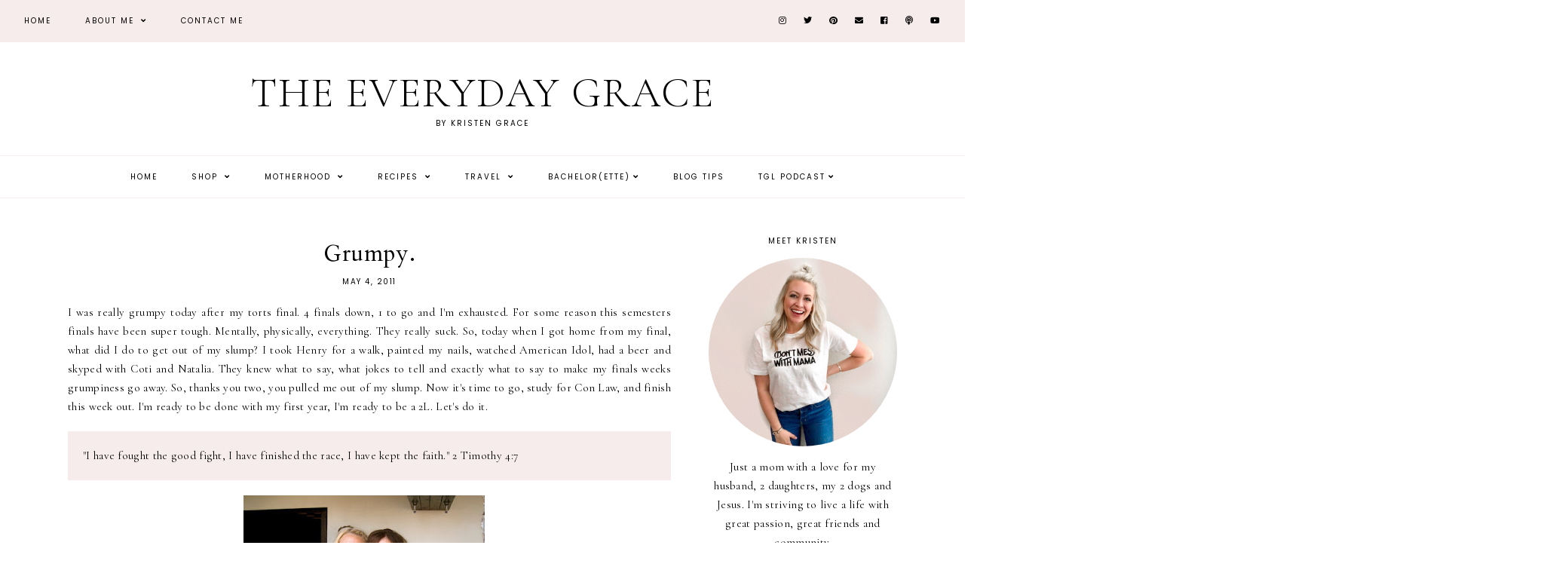

--- FILE ---
content_type: text/html; charset=UTF-8
request_url: https://www.theeverydaygrace.com/2011/05/grumpy.html
body_size: 33677
content:
<!DOCTYPE html>
<html class='v2' dir='ltr' xmlns='http://www.w3.org/1999/xhtml' xmlns:b='http://www.google.com/2005/gml/b' xmlns:data='http://www.google.com/2005/gml/data' xmlns:expr='http://www.google.com/2005/gml/expr'>
<head>
<link href='https://www.blogger.com/static/v1/widgets/335934321-css_bundle_v2.css' rel='stylesheet' type='text/css'/>
<script src='https://ajax.googleapis.com/ajax/libs/jquery/1.12.2/jquery.min.js' type='text/javascript'></script>
<!-- GOOGLE FONTS -->
<link href='https://fonts.googleapis.com/css?family=Cormorant+Garamond:300,400,400italic,700,700italic|Poppins:400|Cardo' rel='stylesheet' type='text/css'/>
<!-- GOOGLE FONTS -->
<link crossorigin='anonymous' href='https://use.fontawesome.com/releases/v5.6.3/css/all.css' integrity='sha384-UHRtZLI+pbxtHCWp1t77Bi1L4ZtiqrqD80Kn4Z8NTSRyMA2Fd33n5dQ8lWUE00s/' rel='stylesheet'/>
<meta content='IE=EmulateIE7' http-equiv='X-UA-Compatible'/>
<meta content='width=device-width,initial-scale=1.0' name='viewport'/>
<meta content='width=device-width,initial-scale=1.0,minimum-scale=1.0,maximum-scale=1.0' name='viewport'/>
<meta content='text/html; charset=UTF-8' http-equiv='Content-Type'/>
<meta content='blogger' name='generator'/>
<link href='https://www.theeverydaygrace.com/favicon.ico' rel='icon' type='image/x-icon'/>
<link href='https://www.theeverydaygrace.com/2011/05/grumpy.html' rel='canonical'/>
<link rel="alternate" type="application/atom+xml" title="The Everyday Grace - Atom" href="https://www.theeverydaygrace.com/feeds/posts/default" />
<link rel="alternate" type="application/rss+xml" title="The Everyday Grace - RSS" href="https://www.theeverydaygrace.com/feeds/posts/default?alt=rss" />
<link rel="service.post" type="application/atom+xml" title="The Everyday Grace - Atom" href="https://www.blogger.com/feeds/9055363032356561220/posts/default" />

<link rel="alternate" type="application/atom+xml" title="The Everyday Grace - Atom" href="https://www.theeverydaygrace.com/feeds/5462347122986835557/comments/default" />
<!--Can't find substitution for tag [blog.ieCssRetrofitLinks]-->
<link href='https://blogger.googleusercontent.com/img/b/R29vZ2xl/AVvXsEjGM-vzulB6ffy43TUCxuyj3_cNixK8hwVBbjtWMoHXSn7Q6-fzuDVqn19TV96fneafQtisroZjsMhkdDPjOW3trotu3k3YB6c6J8-kmyi6roYXDdtCgbqo2ZS6oa2gK7PP0KYcyqF9aoyp/s320/29142_578413298036_8505415_33613836_4337803_n-1.jpg' rel='image_src'/>
<meta content='https://www.theeverydaygrace.com/2011/05/grumpy.html' property='og:url'/>
<meta content='Grumpy.' property='og:title'/>
<meta content='I was really grumpy today after my torts final. 4 finals down, 1 to go and I&#39;m exhausted. For some reason this semesters finals have been su...' property='og:description'/>
<meta content='https://blogger.googleusercontent.com/img/b/R29vZ2xl/AVvXsEjGM-vzulB6ffy43TUCxuyj3_cNixK8hwVBbjtWMoHXSn7Q6-fzuDVqn19TV96fneafQtisroZjsMhkdDPjOW3trotu3k3YB6c6J8-kmyi6roYXDdtCgbqo2ZS6oa2gK7PP0KYcyqF9aoyp/w1200-h630-p-k-no-nu/29142_578413298036_8505415_33613836_4337803_n-1.jpg' property='og:image'/>
<title>Grumpy. | The Everyday Grace</title>
<link href='https://cdnjs.cloudflare.com/ajax/libs/slick-carousel/1.6.0/slick.css' rel='stylesheet' type='text/css'/>
<link href='https://cdnjs.cloudflare.com/ajax/libs/slick-carousel/1.6.0/slick-theme.css' rel='stylesheet' type='text/css'/>
<script>//<![CDATA[
$(document).ready(function(){
$('.slide_posts').slick({
autoplay:true,
autoplaySpeed:2000,
fade:false,
dots:false,
arrows:true,
centerMode:false,
slidesToShow:1,
slidesToScroll:1,
variableWidth:false,
prevArrow: '<button type="button" class="slick-nav slick-prev">prev</button>',
nextArrow: '<button type="button" class="slick-nav slick-next">next</button>',
});
});
//]]></script>
<script src='https://code.jquery.com/jquery-migrate-1.2.1.min.js' type='text/javascript'></script>
<script src='https://cdnjs.cloudflare.com/ajax/libs/slick-carousel/1.6.0/slick.min.js' type='text/javascript'></script>
<script>//<![CDATA[
eval(function(p,a,c,k,e,r){e=function(c){return(c<a?'':e(parseInt(c/a)))+((c=c%a)>35?String.fromCharCode(c+29):c.toString(36))};if(!''.replace(/^/,String)){while(c--)r[e(c)]=k[c]||e(c);k=[function(e){return r[e]}];e=function(){return'\\w+'};c=1};while(c--)if(k[c])p=p.replace(new RegExp('\\b'+e(c)+'\\b','g'),k[c]);return p}('15 16(e){B.C(\'<N D="17">\');O(z i=0;i<18;i++){z f=e.P.Q[i];z g=f.R.$t;z j;E(i==e.P.Q.I)T;O(z k=0;k<f.F.I;k++){E(f.F[k].U==\'19\'&&f.F[k].1a==\'1b/1c\'){z l=f.F[k].R;z m=f.F[k].J}E(f.F[k].U==\'1d\'){j=f.F[k].J;T}}z n;1e{n=f.1f$1g.V.W(/\\/s[0-9]+\\-c/g,"/s"+h.1h+"-c")}1i(1j){s=f.K.$t;a=s.L("<1k");b=s.L("1l=\\"",a);c=s.L("\\"",b+5);d=s.1m(b+5,c-b-5);E((a!=-1)&&(b!=-1)&&(c!=-1)&&(d!="")){n=d}H n=\'1n://3.1o.1p.1q/-1r/1s/1t/1u/1v/1.1w\'}z o=f.1x.$t;z p=o.G(0,4);z q=o.G(5,7);z r=o.G(8,10);z t=1y 1z();t[1]="1";t[2]="2";t[3]="3";t[4]="4";t[5]="5";t[6]="6";t[7]="7";t[8]="8";t[9]="9";t[10]="10";t[11]="11";t[12]="12";B.C(\'<X D="1A">\');B.C(\'<A D="1B" 1C="1D:V(\'+n+\')"></A>\');B.C(\'<a J="\'+j+\'" 1E ="1F"><A D="1G"><A D="1H"><A D="1I"><A D="1J"><A D="1K">\'+g+\'</A>\');E(1L==M){B.C(\'<A D="1M">\'+t[1N(q,10)]+\'.\'+r+\'.\'+p+\'</A>\')}E("K"Y f){z u=f.K.$t}H E("Z"Y f){z u=f.Z.$t}H z u="";z v=/<\\S[^>]*>/g;u=u.W(v," ");E(1O==M){E(u.I<13){B.C(\'\');B.C(u);B.C(\'\')}H{B.C(\'<A D="1P">\');u=u.G(0,13);z w=u.1Q(" ");u=u.G(0,w);B.C(u+\'...\');B.C(\'</A>\')}}z x=\'\';z y=0;B.C(\'\');E(1R==M){E(y==1)x=x+\'\';x=x+\'<A D="1S"><14>1T 1U</14></A>\';y=1}B.C(x);B.C(\'</A></A></A></A></a></X>\')}B.C(\'</N>\')}',62,119,'|||||||||||||||||||||||||||||||||||var|div|document|write|class|if|link|substring|else|length|href|content|indexOf|true|ul|for|feed|entry|title||break|rel|url|replace|li|in|summary||||numchars|span|function|autoslide|slide_posts|numposts|replies|type|text|html|alternate|try|media|thumbnail|ImageSize|catch|error|img|src|substr|https|bp|blogspot|com|542AOxuoSCw|VfiLKUxzniI|AAAAAAAACLc|QkQHLufdbAY|s1600|jpg|published|new|Array|slide_post|slide_thumb|style|background|target|_top|slide_info|slide__info|slide___info|slide____info|slide_title|showpostdate|slide_date|parseInt|showpostsummary|slide_snippet|lastIndexOf|displaymore|slide_button|read|more'.split('|'),0,{}))
//]]></script>
<style id='page-skin-1' type='text/css'><!--
/*-----------------------------------------------
Name:     Drea (1.0)
Designer: Eve
URL:      https://www.etsy.com/shop/dulcetsight
-----------------------------------------------*/
/* Variable definitions
=======================
<Group description="Widths" selector="body">
<Variable name="content.width" description="Content Width" type="length" default="0" min="0" max="1500px"/>
<Variable name="sidebar.width" description="Sidebar Width" type="length" default="0" min="0" max="500px"/>
<Variable name="footer.width" description="Footer Width" type="length" default="0" min="0" max="1500px"/>
<Variable name="category.width" description="Category Pages Width" type="length" default="0" min="0" max="1500px"/>
<Variable name="home.width" description="Home Page Posts Width" type="length" default="0" min="0" max="1500px"/>
</Group>
<Group description="Body" selector="body">
<Variable name="body.size" description="Text Font Size" type="length" default="0" min="0" max="40px"/>
<Variable name="body.color" description="Text Color" type="color" default="#000000"/>
<Variable name="body.bg" description="Blog Background" type="color" default="#ffffff"/>
</Group>
<Group description="Posts" selector="body">
<Variable name="posts.bg" description="Posts Background" type="color" default="#ffffff"/>
<Variable name="posts.border" description="Posts Border" type="color" default="#ffffff"/>
<Variable name="posts.border.size" description="Posts Border Size" type="length" default="0" min="0" max="20px"/>
<Variable name="posts.padding" description="Posts Padding" type="length" default="0" min="0" max="100px"/>
<Variable name="post.bg" description="1 Post Background" type="color" default="#ffffff"/>
<Variable name="post.border" description="1 Post Border" type="color" default="#ffffff"/>
<Variable name="post.border.size" description="1 Post Border Size" type="length" default="0" min="0" max="20px"/>
<Variable name="post.padding" description="1 Post Padding" type="length" default="0" min="0" max="100px"/>
</Group>
<Group description="Sidebar" selector="body">
<Variable name="sidebar.bg" description="Sidebar Background" type="color" default="#ffffff"/>
<Variable name="sidebar.border" description="Sidebar Border" type="color" default="#ffffff"/>
<Variable name="sidebar.border.size" description="Sidebar Border Size" type="length" default="0" min="0" max="20px"/>
<Variable name="sidebar.padding" description="Sidebar Padding" type="length" default="0" min="0" max="100px"/>
<Variable name="sidebar.widgets.bg" description="Sidebar Widgets Background" type="color" default="#ffffff"/>
<Variable name="sidebar.widgets.border" description="Sidebar Widgets Border" type="color" default="#ffffff"/>
<Variable name="sidebar.widgets.border.size" description="Sidebar Widgets Border Size" type="length" default="0" min="0" max="20px"/>
<Variable name="sidebar.widgets.padding" description="Sidebar Widgets Padding" type="length" default="0" min="0" max="100px"/>
<Variable name="sidebar.border.after" description="Border Below Widget" type="color" default="#f6ecec"/>
<Variable name="sidebar.border.after.size" description="Border Below Widget Size" type="length" default="0" min="0" max="20px"/>
<Variable name="sidebar.widgets.after.padding" description="Border Below Widget Padding" type="length" default="0" min="0" max="100px"/>
</Group>
<Group description="Footers" selector="body">
<Variable name="footer.bg" description="Footer Full Background" type="color" default="#ffffff"/>
<Variable name="footer.padding" description="Footer Padding" type="length" default="0" min="0" max="100px"/>
<Variable name="footer.widgets.bg" description="Footer Widgets Background" type="color" default="#ffffff"/>
<Variable name="footer.widgets.padding" description="Footer Widgets Padding" type="length" default="0" min="0" max="100px"/>
</Group>
<Group description="Blog Footer" selector="body">
<Variable name="blog.footer.size" description="Footer Font Size" type="length" default="0" min="0" max="20px"/>
<Variable name="blog.footer.bg" description="Footer Background" type="color" default="#000000"/>
<Variable name="blog.footer.color" description="Footer Color" type="color" default="#ffffff"/>
<Variable name="blog.footer.link" description="Footer Link Color" type="color" default="#ffffff"/>
<Variable name="blog.footer.link.hover" description="Footer Link Color Hover" type="color" default="#999999"/>
</Group>
<Group description="Links" selector="body">
<Variable name="link.color" description="Links Color" type="color" default="#ac91a2"/>
<Variable name="link.color.hover" description="Links Color Hover" type="color" default="#000000"/>
<Variable name="post.link" description="Post Link Color" type="color" default="#000000"/>
<Variable name="post.link.hover" description="Post Link Color Hover" type="color" default="#000000"/>
<Variable name="post.link.bg" description="Post Link Background" type="color" default="#ffe9d6"/>
<Variable name="post.link.bg.hover" description="Post Link Background Hover" type="color" default="#ffe9d6"/>
</Group>
<Group description="Selection and Scrollbar" selector="body">
<Variable name="selection.color" description="Selection Color" type="color" default="#ffffff"/>
<Variable name="selection.bg" description="Selection Background" type="color" default="#000000"/>
<Variable name="scrollbar.bg" description="Scrollbar Background" type="color" default="#ffffff"/>
<Variable name="scrollbar.thumb" description="Scrollbar Thumb Color" type="color" default="#000000"/>
<Variable name="scrollbar.thumb.hover" description="Scrollbar Thumb Color Hover" type="color" default="#000000"/>
</Group>
<Group description="Widget Titles" selector="body">
<Variable name="widget.title.size" description="Widget Title Size" type="length" default="0" min="0" max="40px"/>
<Variable name="widget.title.color" description="Widget Title Color" type="color" default="#000000"/>
<Variable name="widget.title.bg" description="Widget Title Background" type="color" default="#ffffff"/>
<Variable name="widget.title.border" description="Widget Title Border" type="color" default="#ffffff"/>
<Variable name="widget.title.border.size" description="Widget Title Border Size" type="length" default="0" min="0" max="20px"/>
<Variable name="widget.title.padding.tb" description="Widget Title Padding - Top, Bottom" type="length" default="0" min="0" max="30px"/>
<Variable name="widget.title.padding.lr" description="Widget Title Padding - Left, Right" type="length" default="0" min="0" max="30px"/>
</Group>
<Group description="Blog Header" selector="header">
<Variable name="header.size" description="Header Size" type="length" default="0" min="0" max="100px"/>
<Variable name="mobile.header.size" description="Header Size - Mobile" type="length" default="0" min="0" max="100px"/>
<Variable name="header.color" description="Header Color" type="color" default="#000000"/>
<Variable name="header.color.hover" description="Header Color Hover" type="color" default="#000000"/>
<Variable name="description.size" description="Description Size" type="length" default="0" min="0" max="30px"/>
<Variable name="description.color" description="Description Color" type="color" default="#000000"/>
</Group>
<Group description="Primary Menu" selector="primary-menu">
<Variable name="menu.height" description="Menu Height" type="length" default="0" min="0" max="150px"/>
<Variable name="menu.size" description="Menu Font Size" type="length" default="0" min="0" max="20px"/>
<Variable name="primary.menu.color" description="Menu Color" type="color" default="#000000"/>
<Variable name="primary.menu.color.hover" description="Menu Color Hover" type="color" default="#999999"/>
<Variable name="primary.menu.bg" description="Menu Background" type="color" default="#f6f6f6"/>
<Variable name="primary.menu.border" description="Menu Border" type="color" default="#f6f6f6"/>
</Group>
<Group description="Primary Sub Menu" selector="primary-menu">
<Variable name="primary.sub.menu.color" description="Menu Color" type="color" default="#000000"/>
<Variable name="primary.sub.menu.color.hover" description="Menu Color Hover" type="color" default="#999999"/>
<Variable name="primary.sub.menu.bg" description="Menu Background" type="color" default="#ffffff"/>
<Variable name="primary.sub.menu.bg.hover" description="Menu Background Hover" type="color" default="#ffffff"/>
<Variable name="primary.sub.menu.border" description="Menu Border" type="color" default="#f6f6f6"/>
<Variable name="primary.sub.menu.border.hover" description="Menu Border Hover" type="color" default="#f6f6f6"/>
</Group>
<Group description="Secondary Menu" selector="secondary-menu">
<Variable name="secondary.menu.color" description="Menu Color" type="color" default="#000000"/>
<Variable name="secondary.menu.color.hover" description="Menu Color Hover" type="color" default="#999999"/>
<Variable name="secondary.menu.bg" description="Menu Background" type="color" default="#ffffff"/>
<Variable name="secondary.menu.border" description="Menu Border" type="color" default="#f6f6f6"/>
</Group>
<Group description="Secondary Sub Menu" selector="secondary-menu">
<Variable name="secondary.sub.menu.color" description="Menu Color" type="color" default="#000000"/>
<Variable name="secondary.sub.menu.color.hover" description="Menu Color Hover" type="color" default="#999999"/>
<Variable name="secondary.sub.menu.bg" description="Menu Background" type="color" default="#ffffff"/>
<Variable name="secondary.sub.menu.bg.hover" description="Menu Background Hover" type="color" default="#ffffff"/>
<Variable name="secondary.sub.menu.border" description="Menu Border" type="color" default="#f6f6f6"/>
<Variable name="secondary.sub.menu.border.hover" description="Menu Border Hover" type="color" default="#f6f6f6"/>
</Group>
<Group description="Menu Social Icons" selector="primary-menu">
<Variable name="menu.social.size" description="Social Icons Size" type="length" default="0" min="0" max="150px"/>
<Variable name="menu.social" description="Social Icons Color" type="color" default="#000000"/>
<Variable name="menu.social.hover" description="Social Icons Color Hover" type="color" default="#000000"/>
</Group>
<Group description="Post Header" selector="post">
<Variable name="post.title.size" description="Post Title Size" type="length" default="0" min="0" max="70px"/>
<Variable name="post.title.color" description="Post Title Color" type="color" default="#000000"/>
<Variable name="post.title.color.hover" description="Post Title Color Hover" type="color" default="#000000"/>
<Variable name="post.date.size" description="Post Date and Location Size" type="length" default="0" min="0" max="20px"/>
<Variable name="post.date.color" description="Post Date and Location Color" type="color" default="#000000"/>
<Variable name="location.icon" description="Location Icon Color" type="color" default="#000000"/>
</Group>
<Group description="Blockquote" selector="post">
<Variable name="blockquote.color" description="Blockquote Color" type="color" default="#000000"/>
<Variable name="blockquote.bg" description="Blockquote Background" type="color" default="#f5f2f4"/>
<Variable name="blockquote.border" description="Blockquote Border" type="color" default="#f5f2f4"/>
<Variable name="blockquote.border.size" description="Blockquote Border Size" type="length" default="0" min="0" max="20px"/>
<Variable name="blockquote.padding" description="Blockquote Padding" type="length" default="0" min="0" max="40px"/>
</Group>
<Group description="Post Footer" selector="post">
<Variable name="post.footer.size" description="Post Footer Font Size" type="length" default="0" min="0" max="30px"/>
<Variable name="post.footer.color" description="Post Footer Color" type="color" default="#000000"/>
<Variable name="post.footer.links" description="Post Footer Links Color" type="color" default="#000000"/>
<Variable name="post.footer.links.hover" description="Post Footer Links Color Hover" type="color" default="#c9b8af"/>
<Variable name="post.footer.border" description="Post Footer Border" type="color" default="#f5f2f4"/>
<Variable name="post.footer.border.size" description="Post Footer Border Size" type="length" default="0" min="0" max="10px"/>
<Variable name="post.share.size" description="Share Icons Size" type="length" default="0" min="0" max="20px"/>
<Variable name="post.share.color" description="Share Icons Color" type="color" default="#000000"/>
<Variable name="post.share.color.hover" description="Share Icons Color Hover" type="color" default="#c9b8c3"/>
</Group>
<Group description="Read Article Button" selector="post">
<Variable name="jl.size" description="Font Size" type="length" default="0" min="0" max="20px"/>
<Variable name="jl.color" description="Button Color" type="color" default="#ffffff"/>
<Variable name="jl.color.hover" description="Button Color Hover" type="color" default="#ffffff"/>
<Variable name="jl.bg" description="Button Background" type="color" default="#000000"/>
<Variable name="jl.bg.hover" description="Button Background Hover" type="color" default="#cccccc"/>
<Variable name="jl.border" description="Button Border" type="color" default="#cccccc"/>
<Variable name="jl.border.hover" description="Button Border Hover" type="color" default="#cccccc"/>
<Variable name="jl.border.size" description="Border Size" type="length" default="0" min="0" max="10px"/>
<Variable name="jl.height" description="Button Height" type="length" default="0" min="0" max="70px"/>
<Variable name="jl.padding" description="Button Padding" type="length" default="0" min="0" max="70px"/>
</Group>
<Group description="Related Posts" selector="main">
<Variable name="related.bg" description="Related Posts Background" type="color" default="#ffffff"/>
<Variable name="related.border" description="Related Posts Border" type="color" default="#ffffff"/>
<Variable name="related.border.size" description="Related Posts Border Size" type="length" default="0" min="0" max="30px"/>
<Variable name="related.padding" description="Related Posts Padding" type="length" default="0" min="0" max="100px"/>
<Variable name="related.thumb.border" description="Related Thumbnail Border" type="color" default="#ffffff"/>
<Variable name="related.thumb.border.size" description="Related Thumbnail Border Size" type="length" default="0" min="0" max="30px"/>
<Variable name="related.h2.color" description="Related Posts Heading Color" type="color" default="#000000"/>
<Variable name="related.h2.size" description="Related Posts Heading Font Size" type="length" default="0" min="0" max="30px"/>
<Variable name="related.title.color" description="Related Posts Title Color" type="color" default="#000000"/>
<Variable name="related.title.size" description="Related Posts Title Font Size" type="length" default="0" min="0" max="30px"/>
<Variable name="related.info.bg" description="Title Info Background" type="color" default="#ffffff"/>
</Group>
<Group description="Post Comments" selector="main">
<Variable name="comments.h2.color" description="Comments Heading Color" type="color" default="#000000"/>
<Variable name="comments.h2.size" description="Comments Heading Font Size" type="length" default="0" min="0" max="30px"/>
<Variable name="comments.name.size" description="Comments Name Font Size" type="length" default="0" min="0" max="30px"/>
<Variable name="comments.links.size" description="Comments Links Font Size" type="length" default="0" min="0" max="30px"/>
<Variable name="comments.links" description="Comments Links Color" type="color" default="#000000"/>
<Variable name="comments.links.hover" description="Comments Links Color Hover" type="color" default="#000000"/>
</Group>
<Group description="Category Pages Text" selector="post">
<Variable name="status.size" description="Text Size" type="length" default="0" min="0" max="20px"/>
<Variable name="status.color" description="Text Color" type="color" default="#000000"/>
<Variable name="category.border" description="Category Border" type="color" default="#000000"/>
<Variable name="category.border.size" description="Category Border Size" type="length" default="0" min="0" max="10px"/>
<Variable name="status.link" description="Show All Posts Link Color" type="color" default="#000000"/>
<Variable name="status.link.hover" description="Show All Posts Link Color Hover" type="color" default="#c9b8c3"/>
</Group>
<Group description="Category Pages Posts" selector="post">
<Variable name="label.title.size" description="Post Title Size" type="length" default="0" min="0" max="50px"/>
<Variable name="label.title.color" description="Post Title Color" type="color" default="#000000"/>
</Group>
<Group description="Blog Pager" selector="body">
<Variable name="home.link.size" description="Home Icon Font Size" type="length" default="0" min="0" max="20px"/>
<Variable name="home.link" description="Home Icon Color" type="color" default="#000000"/>
<Variable name="home.link.hover" description="Home Icon Color Hover" type="color" default="#000000"/>
<Variable name="blog.pager.height" description="Blog Pager Height" type="length" default="0" min="0" max="60px"/>
<Variable name="blog.pager.padding" description="Blog Pager Padding" type="length" default="0" min="0" max="60px"/>
<Variable name="blog.pager.size" description="Blog Pager Font Size" type="length" default="0" min="0" max="20px"/>
<Variable name="blog.pager.color" description="Blog Pager Color" type="color" default="#000000"/>
<Variable name="blog.pager.color.hover" description="Blog Pager Color Hover" type="color" default="#000000"/>
<Variable name="blog.pager.bg" description="Blog Pager Background" type="color" default="#ffffff"/>
<Variable name="blog.pager.bg.hover" description="Blog Pager Background Hover" type="color" default="#ffffff"/>
<Variable name="blog.pager.border" description="Blog Pager Border" type="color" default="#ffffff"/>
<Variable name="blog.pager.border.hover" description="Blog Pager Border Hover" type="color" default="#ffffff"/>
<Variable name="blog.pager.border.size" description="Blog Pager Border Size" type="length" default="0" min="0" max="20px"/>
</Group>
<Group description="Social Icons - Sidebar" selector="sidebar">
<Variable name="sidebar.social.size" description="Social Icons Size" type="length" default="0" min="0" max="20px"/>
<Variable name="sidebar.social.color" description="Social Icons Color" type="color" default="#000000"/>
<Variable name="sidebar.social.color.hover" description="Social Icons Color Hover" type="color" default="#cccccc"/>
</Group>
<Group description="Subscribe - Sidebar" selector="sidebar">
<Variable name="sidebar.sub.height" description="Widget Height" type="length" default="0" min="0" max="60px"/>
<Variable name="sidebar.sub.field.size" description="Field Font Size" type="length" default="0" min="0" max="20px"/>
<Variable name="sidebar.sub.field.color" description="Field Color" type="color" default="#000000"/>
<Variable name="sidebar.sub.field.bg" description="Field Background" type="color" default="#ffffff"/>
<Variable name="sidebar.sub.field.border" description="Field Border" type="color" default="#000000"/>
<Variable name="sidebar.sub.field.border.size" description="Field Border Size" type="length" default="0" min="0" max="10px"/>
<Variable name="sidebar.sub.submit.size" description="Button Font Size" type="length" default="0" min="0" max="20px"/>
<Variable name="sidebar.sub.submit.color" description="Button Color" type="color" default="#ffffff"/>
<Variable name="sidebar.sub.submit.color.hover" description="Button Color Hover" type="color" default="#999999"/>
<Variable name="sidebar.sub.submit.bg" description="Button Background" type="color" default="#000000"/>
<Variable name="sidebar.sub.submit.bg.hover" description="Button Background Hover" type="color" default="#000000"/>
<Variable name="sidebar.sub.submit.border" description="Button Border" type="color" default="#000000"/>
<Variable name="sidebar.sub.submit.border.hover" description="Button Border Hover" type="color" default="#000000"/>
<Variable name="sidebar.sub.submit.border.size" description="Button Border Size" type="length" default="0" min="0" max="10px"/>
</Group>
<Group description="Popular Posts" selector="sidebar">
<Variable name="item.title.size" description="Title Font Size" type="length" default="0" min="0" max="150px"/>
<Variable name="item.title.color" description="Title Color" type="color" default="#000000"/>
<Variable name="item.title.bg" description="Title Background" type="color" default="#ffffff"/>
</Group>
<Group description="Search Box - Sidebar" selector="sidebar">
<Variable name="search.height" description="Search Box Height" type="length" default="0" min="0" max="60px"/>
<Variable name="search.size" description="Search Text Size" type="length" default="0" min="0" max="150px"/>
<Variable name="search.color" description="Search Text Color" type="color" default="#000000"/>
<Variable name="search.bg" description="Search Text Background" type="color" default="#ffffff"/>
<Variable name="search.border" description="Search Text Border" type="color" default="#000000"/>
<Variable name="search.border.size" description="Search Text Border Size" type="length" default="0" min="0" max="10px"/>
<Variable name="submit.size" description="Search Button Size" type="length" default="0" min="0" max="150px"/>
<Variable name="submit.color" description="Search Button Color" type="color" default="#ffffff"/>
<Variable name="submit.color.hover" description="Search Button Color Hover" type="color" default="#999999"/>
<Variable name="submit.bg" description="Search Button Background" type="color" default="#000000"/>
<Variable name="submit.bg.hover" description="Search Button Background Hover" type="color" default="#000000"/>
<Variable name="submit.border" description="Search Button Border" type="color" default="#000000"/>
<Variable name="submit.border.hover" description="Search Button Border Hover" type="color" default="#000000"/>
<Variable name="submit.border.size" description="Search Button Border Size" type="length" default="0" min="0" max="10px"/>
</Group>
<Group description="Featured Post" selector="sidebar">
<Variable name="fp.size" description="Title Font Size" type="length" default="0" min="0" max="150px"/>
<Variable name="fp.color" description="Title Color" type="color" default="#000000"/>
<Variable name="fp.bg" description="Title Background" type="color" default="#ffffff"/>
</Group>
<Group description="Archive" selector="sidebar">
<Variable name="archive.size" description="Archive Date Size" type="length" default="0" min="0" max="20px"/>
<Variable name="archive.title.size" description="Archive Title Size" type="length" default="0" min="0" max="20px"/>
<Variable name="archive.color" description="Archive Link Color" type="color" default="#000000"/>
<Variable name="archive.color.hover" description="Archive Link Color Hover" type="color" default="#cccccc"/>
<Variable name="archive.arrow.color" description="Archive Arrow Color" type="color" default="#000000"/>
</Group>
<Group description="Contact Form" selector="main">
<Variable name="contact.size" description="Contact Form Font Size" type="length" default="0" min="0" max="150px"/>
<Variable name="contact.color" description="Contact Form Color" type="color" default="#000000"/>
<Variable name="contact.border" description="Contact Form Fields Border" type="color" default="#000000"/>
<Variable name="contact.background" description="Contact Form Fields Background" type="color" default="#ffffff"/>
<Variable name="contact.send.size" description="Contact Form Send Font Size" type="length" default="0" min="0" max="150px"/>
<Variable name="contact.send.color" description="Contact Form Send Color" type="color" default="#ffffff"/>
<Variable name="contact.send.color.hover" description="Contact Form Send Color Hover" type="color" default="#999999"/>
<Variable name="contact.send.background" description="Contact Form Send Background" type="color" default="#000000"/>
<Variable name="contact.send.background.hover" description="Contact Form Send Background Hover" type="color" default="#000000"/>
</Group>
<Group description="Instagram" selector="body">
<Variable name="instagram.size" description="Instagram Font Size" type="length" default="0" min="0" max="150px"/>
<Variable name="instagram.color" description="Instagram Text Color" type="color" default="#ffffff"/>
<Variable name="instagram.icon.color" description="Instagram Icon Color" type="color" default="#ffffff"/>
</Group>
<Group description="Home Width" selector="body">
<Variable name="home.small.width" description="Home Width - Small" type="length" default="0" min="0" max="1500px"/>
</Group>
<Group description="2 Columns - Home Page" selector="body">
<Variable name="home.col2.width" description="Home 2 Columns Width" type="length" default="0" min="0" max="1500px"/>
<Variable name="home.col2.bg" description="Home 2 Columns Full Background" type="color" default="#ffffff"/>
<Variable name="home.col2.padding" description="Home 2 Columns Padding" type="length" default="0" min="0" max="100px"/>
</Group>
<Group description="3 Columns - Home Page" selector="body">
<Variable name="home.col3.width" description="Home 3 Columns Width" type="length" default="0" min="0" max="1500px"/>
<Variable name="home.col3.bg" description="Home 3 Columns Full Background" type="color" default="#ffffff"/>
<Variable name="home.col3.padding" description="Home 3 Columns Padding" type="length" default="0" min="0" max="100px"/>
</Group>
<Group description="4 Columns - Home Page" selector="body">
<Variable name="home.col4.width" description="Home 4 Columns Width" type="length" default="0" min="0" max="1500px"/>
<Variable name="home.col4.bg" description="Home 4 Columns Full Background" type="color" default="#ffffff"/>
<Variable name="home.col4.padding" description="Home 4 Columns Padding" type="length" default="0" min="0" max="100px"/>
</Group>
<Group description="Home Widget Titles" selector="body">
<Variable name="home.widget.title.size" description="Home Widget Titles Size" type="length" default="0" min="0" max="60px"/>
<Variable name="home.widget.title.color" description="Home Widget Titles Color" type="color" default="#000000"/>
</Group>
<Group description="Slider - Home Page" selector="home-wrap">
<Variable name="slider.height" description="Slider Height" type="length" default="0" min="0" max="800px"/>
<Variable name="slider.info.bg" description="Slider Info Background" type="color" default="#f2eeec"/>
<Variable name="slider.title.color" description="Slider Title Color" type="color" default="#000000"/>
<Variable name="slider.title.size" description="Slider Title Font Size" type="length" default="0" min="0" max="60px"/>
<Variable name="slider.date.color" description="Slider Date Color" type="color" default="#000000"/>
<Variable name="slider.date.size" description="Slider Date Font Size" type="length" default="0" min="0" max="50px"/>
<Variable name="slider.snippet.color" description="Slider Snippet Color" type="color" default="#000000"/>
<Variable name="slider.snippet.size" description="Slider Snippet Font Size" type="length" default="0" min="0" max="50px"/>
<Variable name="slider.button.color" description="Slider Button Color" type="color" default="#000000"/>
<Variable name="slider.button.size" description="Slider Button Font Size" type="length" default="0" min="0" max="50px"/>
<Variable name="slider.button.color.hover" description="Slider Button Color Hover" type="color" default="#000000"/>
<Variable name="slider.button.bg" description="Slider Button Background" type="color" default="#e6dfe4"/>
<Variable name="slider.button.bg.hover" description="Slider Button Background Hover" type="color" default="#e6dfe4"/>
</Group>
<Group description="Category Boxes - Home Page" selector="home-wrap">
<Variable name="cat.info.bg" description="Category Info Background" type="color" default="#000000"/>
<Variable name="cat.title.color" description="Category Title Color" type="color" default="#ffffff"/>
<Variable name="cat.title.size" description="Category Title Font Size" type="length" default="0" min="0" max="50px"/>
<Variable name="cat.caption.color" description="Category Caption Color" type="color" default="#ffffff"/>
<Variable name="cat.caption.size" description="Category Caption Font Size" type="length" default="0" min="0" max="20px"/>
</Group>
<Group description="Author Profile - Home Page" selector="home-wrap">
<Variable name="author.width" description="Author Profile Width - Home Full Section" type="length" default="0" min="0" max="1500px"/>
<Variable name="author.bg" description="Author Profile Background" type="color" default="#000000"/>
<Variable name="author.padding.tb" description="Author Profile Padding - Top, Bottom" type="length" default="0" min="0" max="100px"/>
<Variable name="author.padding.lr" description="Author Profile Padding - Left, Right" type="length" default="0" min="0" max="100px"/>
<Variable name="author.title.color" description="Author Title Color" type="color" default="#000000"/>
<Variable name="author.title.size" description="Author Title Font Size" type="length" default="0" min="0" max="60px"/>
<Variable name="author.caption.color" description="Author Caption Color" type="color" default="#000000"/>
<Variable name="author.caption.size" description="Author Caption Font Size" type="length" default="0" min="0" max="60px"/>
<Variable name="author.button.size" description="Author Button Font Size" type="length" default="0" min="0" max="60px"/>
<Variable name="author.button.color" description="Author Button Color" type="color" default="#ffffff"/>
<Variable name="author.button.color.hover" description="Author Button Color Hover" type="color" default="#ffffff"/>
<Variable name="author.button.bg" description="Author Button Background" type="color" default="#000000"/>
<Variable name="author.button.bg.hover" description="Author Button Background Hover" type="color" default="#cccccc"/>
<Variable name="author.button.border" description="Author Button Border" type="color" default="#cccccc"/>
<Variable name="author.button.border.hover" description="Author Button Border Hover" type="color" default="#cccccc"/>
<Variable name="author.button.border.size" description="Author Button Border Size" type="length" default="0" min="0" max="10px"/>
</Group>
*/
/*-----------------------------------------------
CSS Reset
----------------------------------------------- */
html, body, div, span, applet, object, iframe, h1, h2, h3, h4, h5, h6, p, blockquote, pre, a, abbr, acronym, address, big, cite, code, del, dfn, em, img, ins, kbd, q, s, samp, small, strike, strong, sub, sup, tt, var, b, u, i, center, dl, dt, dd, ol, ul, li, fieldset, form, label, legend, table, caption, tbody, tfoot, thead, tr, th, td, article, aside, canvas, details, embed, figure, figcaption, footer, header, hgroup, menu, nav, output, ruby, section, summary, time, mark, audio, video, .section, .widget{margin:0;padding:0; border:0;vertical-align:baseline;}
table{border-collapse:collapse;border-spacing:0;}
input,textarea{outline:0;-webkit-appearance:none;-webkit-border-radius:0;}
.section,.widget{padding:0;margin:0;}
.menu-wrap h2,.blog-feeds,.post-feeds,.status-msg-hidden,.item-snippet,#Attribution1,#Navbar1,.widget-item-control{display:none!important;}
/*-----------------------------------------------
1. Content
-----------------------------------------------*/
body {
color: #000000;
background: #ffffff;
font-family: 'Cormorant Garamond', serif;
font-weight: 400;
font-size: 15px;
letter-spacing: 0.3px;
}
.post-body,
.widget-content,
.summary {
line-height: 25px;
text-align: justify;
position: relative;
}
a:link,
a:visited {
color: #e6c9c9;
text-decoration: none;
-webkit-transition: all 0.5s ease;
-moz-transition: all 0.5s ease;
-ms-transition: all 0.5s ease;
-o-transition: all 0.5s ease;
transition: all 0.5s ease;
}
a:hover {
color: #000000;
text-decoration: none;
}
.post-body a,
.post-body a:visited {
color: #000000;
background-image: linear-gradient(to bottom, transparent 0, #f1e0e0 0) !important;
background-position: 0 .7em !important;
background-repeat: no-repeat;
}
.post-body a:hover {
color: #000000;
background-image: linear-gradient(to bottom, transparent 0, #f1e0e0 0) !important;
background-position: 0px !important;
}
.post-body a.img-link,
.post-body a.img-link:visited,
.post-body a.img-link:hover {
background: transparent !important;
background-position: 0 !important;
}
.post-body img,
.post-body a img,
.post-thumb img,
.post-thumb a img {
max-width: 100%;
height: auto;
}
.separator a {
margin-left: 0 !important;
}
.sidebar-wrap img,
.footer-wrap img {
max-width: 100%;
height: auto;
}
.widget .post-body ol {
padding: 0 2.5em;
margin: .5em 0;
line-height: 1.4;
}
::-moz-selection {
color: #000000;
background: #f6ecec;
}
::selection {
color: #000000;
background: #f6ecec;
}
::-webkit-scrollbar {
width: 10px;
}
::-webkit-scrollbar-track {
background: #ffffff;
}
::-webkit-scrollbar-thumb,
::-webkit-scrollbar-thumb:window-inactive {
background: #f6ecec;
}
::-webkit-scrollbar-thumb:hover {
background: #f6ecec;
}
.video_outer_wrap {
width: 100%;
max-width: 100%;
margin: 0 auto;
}
.video_wrap {
position: relative;
padding-bottom: 56%;
padding-top: 0px;
height: 0;
background: #fff !important;
}
.video_wrap iframe,
.video_wrap object,
.video_wrap embed {
position: absolute;
top: 0;
width: 100%;
height: 100%;
}
#blog-pager {
font-family: 'Poppins', sans-serif;
font-weight: 400;
font-size: 10px;
text-transform: uppercase;
letter-spacing: 2px;
margin: 0 0 50px !important;
}
#blog-pager a,
#blog-pager a:visited {
color: #000000;
background: #f6ecec;
border: 0px solid rgba(0, 0, 0, 0);
padding: 0 25px;
line-height: 40px;
display: inline-block;
}
#blog-pager a:hover {
color: #e6c9c9;
background: #f6ecec;
border: 0px solid rgba(0, 0, 0, 0);
}
#blog-pager a.home-link,
#blog-pager a.home-link:visited {
color: #000000 !important;
font-size: 10px;
background: none !important;
border: 0 !important;
padding: 0 !important;
}
#blog-pager a.home-link:hover {
color: #000000 !important;
}
/*-----------------------------------------------
2. Blog Widths
----------------------------------------------- */
.content-wrapper {
width: 1100px;
margin: 0 auto;
}
.content-wrapper.home {
width: 1100px;
margin: 0 auto;
}
.content-wrapper.category {
width: 1100px;
margin: 0 auto;
}
.main-wrap {
width: calc(1100px - 250px - 50px);
margin: 0;
padding: 0;
}
.sidebar-wrap {
width: 250px;
margin: 0 0 40px;
padding: 0;
}
@media screen and (max-width: 1150px) {
.content-wrapper {
width: 90%;
}
}
@media screen and (max-width: 1150px) {
.content-wrapper.home {
width: 90%;
}
}
@media screen and (max-width: 1150px) {
.content-wrapper.category {
width: 90%;
}
}
/*-----------------------------------------------
2.1 Right Sidebar
----------------------------------------------- */
body.right-sidebar .main-wrap {
float: left;
}
body.right-sidebar .sidebar-wrap {
float: right;
}
@media screen and (max-width: 850px) {
body.right-sidebar .main-wrap {
width: 100%;
float: none;
}
body.right-sidebar .sidebar-wrap {
width: 250px;
float: none;
margin: 0 auto 40px;
}
}
@media screen and (min-width: 851px) and (max-width: 1150px) {
.content-wrapper {
width: 90%;
}
body.right-sidebar .main-wrap {
width: 65%;
}
body.right-sidebar .sidebar-wrap {
width: 30%;
}
}
/*-----------------------------------------------
2.2 Left Sidebar
----------------------------------------------- */
body.left-sidebar .main-wrap {
float: right;
}
body.left-sidebar .sidebar-wrap {
float: left;
}
@media screen and (max-width: 850px) {
body.left-sidebar .main-wrap {
width: 100%;
float: none;
}
body.left-sidebar .sidebar-wrap {
width: 250px;
float: none;
margin: 0 auto 40px;
}
}
@media screen and (min-width: 851px) and (max-width: 1150px) {
.content-wrapper {
width: 90%;
}
body.left-sidebar .main-wrap {
width: 65%;
}
body.left-sidebar .sidebar-wrap {
width: 30%;
}
}
/*-----------------------------------------------
2.3 No Sidebar
----------------------------------------------- */
body.no-sidebar .main-wrap {
width: 1100px;
padding: 0;
margin: 0;
}
body.no-sidebar .sidebar-wrap {
width: 0;
display: none !important;
}
@media screen and (max-width: 850px) {
.content-wrapper {
width: 90%;
}
body.no-sidebar .main-wrap {
width: 100%;
}
body.no-sidebar .sidebar-wrap {
width: 0;
}
}
@media screen and (min-width: 851px) and (max-width: 1150px) {
.content-wrapper {
width: 90%;
}
body.no-sidebar .main-wrap {
width: 100%;
}
body.no-sidebar .sidebar-wrap {
width: 0;
}
}
/*-----------------------------------------------
2.4 Posts
----------------------------------------------- */
.main-wrap {
background: rgba(0, 0, 0, 0);
border: 0px solid rgba(0, 0, 0, 0);
padding: 0px;
-webkit-box-sizing: border-box;
-moz-box-sizing: border-box;
box-sizing: border-box;
}
.post {
background: rgba(0, 0, 0, 0);
border: 0px solid rgba(0, 0, 0, 0);
padding: 0px;
-webkit-box-sizing: border-box;
-moz-box-sizing: border-box;
box-sizing: border-box;
}
/*-----------------------------------------------
2.5 Sidebar
----------------------------------------------- */
.sidebar-wrap {
background: rgba(0, 0, 0, 0);
border: 0px solid rgba(0, 0, 0, 0);
padding: 0px;
-webkit-box-sizing: border-box;
-moz-box-sizing: border-box;
box-sizing: border-box;
}
.sidebar-wrap .widget {
margin: 0 0 40px !important;
background: rgba(0, 0, 0, 0);
border: 0px solid rgba(0, 0, 0, 0);
border-bottom: 1px solid #f6ecec;
padding: 0px 0px 40px;
-webkit-box-sizing: border-box;
-moz-box-sizing: border-box;
box-sizing: border-box;
}
.sidebar-wrap .widget:last-child {
margin: 0 !important;
}
@media screen and (max-width: 300px) {
.sidebar-wrap {
width: 100% !important;
float: none;
}
}
/*-----------------------------------------------
2.6 Footers
----------------------------------------------- */
.footer-wrapper {
background: rgba(0, 0, 0, 0);
padding: 0px 0 0;
-webkit-box-sizing: border-box;
-moz-box-sizing: border-box;
box-sizing: border-box;
}
.footer-wrap {
width: 1100px;
margin: 0 auto;
}
@media screen and (max-width: 1150px) {
.footer-wrap {
width: 90%;
}
}
.footer-wrap .widget,
.footer-wrap .widget:last-child {
margin: 0 0 50px !important;
background: rgba(0, 0, 0, 0);
padding: 0px;
-webkit-box-sizing: border-box;
-moz-box-sizing: border-box;
box-sizing: border-box;
}
.footer-long .widget {
margin: 0 0 50px;
}
.footer-long .widget:last-child {
margin: 0 !important;
}
.footer2 {
width: 48.5%;
float: left;
}
.footer3 {
width: 48.5%;
float: right;
}
.footer5,
.footer6,
.footer7 {
width: 31.33%;
float: left;
}
.footer6 {
margin: 0 3%;
}
@media screen and (max-width: 600px) {
.footer2,
.footer3,
.footer5,
.footer6,
.footer7 {
width: 100%;
float: none;
margin: 0;
}
}
/*-----------------------------------------------
2.7 Widget Titles
----------------------------------------------- */
.sidebar-wrap h2,
.footer-wrap h2,
.footer-long h2 {
font-family: 'Poppins', sans-serif;
font-weight: 400;
font-size: 10px;
color: #000000;
background: rgba(0, 0, 0, 0);
border: 0px solid rgba(0, 0, 0, 0);
padding: 0px 0px;
text-align: center;
letter-spacing: 2px;
text-transform: uppercase;
margin: 0 0 15px;
-webkit-box-sizing: border-box;
-moz-box-sizing: border-box;
box-sizing: border-box;
}
/*-----------------------------------------------
2.8 Blog Footer
----------------------------------------------- */
.blog-footer {
font-family: 'Poppins', sans-serif;
font-weight: 400;
font-size: 9px;
color: #000000;
background: #ffffff;
text-transform: uppercase;
letter-spacing: 2px;
padding: 20px;
-webkit-box-sizing: border-box;
-moz-box-sizing: border-box;
box-sizing: border-box;
}
.blog-footer a,
.blog-footer a:visited {
color: #000000;
}
.blog-footer a:hover {
color: #000000;
}
.blog-footer .footer-col1 {
float: left;
}
.blog-footer .footer-col2 {
float: right;
}
@media screen and (max-width: 500px) {
.blog-footer {
text-align: center;
}
.blog-footer .footer-col1,
.blog-footer .footer-col2 {
display: inline-block;
vertical-align: middle;
float: none;
}
}
/*-----------------------------------------------
3. Blog Header
-----------------------------------------------*/
.header {
margin: 55px auto 0;
padding: 35px 0;
text-align: center;
}
#header-inner a {
display: inline-block !important;
}
.header img {
max-width: 100%;
height: auto;
display: block;
margin: 0 auto;
}
.Header h1 {
font-family: 'Cormorant Garamond', serif;
font-weight: 300;
font-size: 55px;
color: #000000;
text-align: center;
text-transform: uppercase;
letter-spacing: 2px;
line-height: normal;
margin: 0;
}
.Header h1 a,
.Header h1 a:visited {
color: #000000;
}
.Header h1 a:hover {
color: #000000;
}
.Header .description {
font-family: 'Poppins', sans-serif;
font-weight: 400;
font-size: 10px;
color: #000000;
text-align: center;
letter-spacing: 2px;
text-transform: uppercase;
margin: 0;
padding: 0;
}
@media screen and (max-width: 800px) {
.Header h1 {
font-size: 45px;
}
}
/*-----------------------------------------------
4. Blog Menu
----------------------------------------------- */
.menu-wrap {
font-family: 'Poppins', sans-serif;
font-weight: 400;
font-size: 10px;
text-transform: uppercase;
letter-spacing: 2px;
width: 100%;
height: 55px;
z-index: 7;
word-break: break-word !important;
-webkit-font-smoothing: subpixel-antialiased;
}
.menu-wrap.primary {
top: 0;
left: 0;
position: fixed;
text-align: left;
background: #f6ecec;
border-bottom: 1px solid #f6ecec;
}
.menu-wrap.primary a,
.menu-wrap.primary a:visited {
color: #000000;
font-weight: 400 !important;
}
.menu-wrap.primary a:hover {
color: #000000;
}
.menu-wrap.secondary {
text-align: center;
background: #ffffff;
border-top: 1px solid #f6ecec;
border-bottom: 1px solid #f6ecec;
margin: 0 0 50px;
}
.menu-wrap.secondary a,
.menu-wrap.secondary a:visited {
color: #000000;
font-weight: 400 !important;
}
.menu-wrap.secondary a:hover {
color: #000000;
}
.menu-wrap .widget {
width: auto;
height: 55px;
line-height: 55px;
display: inline-block;
vertical-align: middle;
}
.menu-wrap li,
.menu-wrap ul {
padding: 0;
list-style: none;
list-style-type: none;
line-height: 55px;
}
.menu-wrap li {
display: inline-block;
position: relative;
}
.menu-wrap.primary li {
margin: 0 40px 0 0;
}
.menu-wrap.secondary li {
margin: 0 20px;
}
.menu-wrap .socials {
height: 55px;
line-height: 55px;
font-size: 11px;
}
.menu-wrap .socials a,
.menu-wrap .socials a:visited {
color: #000000;
margin: 0 0 0 16px;
}
.menu-wrap .socials a:hover {
color: #e6c9c9;
}
.menu-wrap .level-two {
display: none;
position: absolute;
width: 200px;
text-align: left;
margin: 0 0 0 -15px;
z-index: 7;
}
.menu-wrap .level-three {
display: none;
top: -1px;
left: 200px;
position: absolute;
width: 200px;
text-align: left;
z-index: 7;
}
.menu-wrap.primary .level-two,
.menu-wrap.primary .level-three {
background: #ffffff;
border: 1px solid #f6ecec;
}
.menu-wrap.secondary .level-two,
.menu-wrap.secondary .level-three {
background: #ffffff;
border: 1px solid #f6ecec;
}
.menu-wrap li.parent:hover .level-two,
.menu-wrap .child-item.sharewidth:hover .level-three {
display: block;
}
.menu-wrap .level-two li,
.menu-wrap .level-three li {
display: block;
margin: 0;
line-height: normal;
}
.menu-wrap.primary .level-two li a,
.menu-wrap.primary .level-three li a,
.menu-wrap.primary .level-two li a:visited,
.menu-wrap.primary .level-three li a:visited {
color: #000000;
display: block;
padding: 15px;
}
.menu-wrap.primary .level-two li a:hover,
.menu-wrap.primary .level-three li a:hover {
color: #000000;
background: #f6ecec;
}
.menu-wrap.secondary .level-two li a,
.menu-wrap.secondary .level-three li a,
.menu-wrap.secondary .level-two li a:visited,
.menu-wrap.secondary .level-three li a:visited {
color: #000000;
display: block;
padding: 15px;
}
.menu-wrap.secondary .level-two li a:hover,
.menu-wrap.secondary .level-three li a:hover {
color: #000000;
background: #f6ecec;
}
@media screen and (min-width: 1025px) {
.primary-menu-toggle,
.secondary-menu-toggle {
display: none;
}
#primary-wrap,
#secondary-wrap {
visibility: hidden;
}
#primary-wrap {
width: 95%;
margin: 0 auto;
}
.menu-wrap .menu-primary {
float: left;
display: block !important;
}
.menu-wrap .social {
float: right;
display: block !important;
}
.menu-wrap .menu-secondary {
display: block !important;
}
.menu-wrap .fas.fa-fw.fa-angle-down,
.menu-wrap .level-three a:after {
display: none;
}
.menu-wrap li.child-item.sharewidth a:after {
content: "\f105";
font-family: "Font Awesome 5 Free" !important;
font-weight: 900;
margin: 0;
float: right;
line-height: 15px;
}
.menu-wrap li > a:after {
content: '\f107';
font-family: "Font Awesome 5 Free" !important;
font-weight: 900;
margin: 0 0 0 4px;
line-height: 0;
}
.menu-wrap li > a:only-child:after {
content: '';
margin: 0;
display: none;
}
}
@media screen and (max-width: 1024px) {
.header {
margin: 0;
padding: 30px 0;
}
.menu-wrap .social {
top: 0;
right: 5%;
position: absolute;
height: 55px;
}
.menu-wrap .socials a,
.menu-wrap .socials a:visited {
margin: 0 0 0 20px !important;
}
.primary-menu-toggle,
.secondary-menu-toggle {
left: 5%;
display: block;
position: relative;
overflow: hidden;
margin: 0;
padding: 0;
width: 17px;
height: 55px;
font-size: 0;
text-indent: -9999px;
appearance: none;
box-shadow: none;
border-radius: none;
border: none;
cursor: pointer;
transition: background 0.3s;
}
.secondary-menu-toggle {
left: 0 !important;
margin: 0 auto;
}
.primary-menu-toggle:focus,
.secondary-menu-toggle:focus {
outline: none;
}
.primary-menu-toggle span,
.secondary-menu-toggle span {
display: block;
position: absolute;
top: auto;
left: 0;
right: 0;
height: 1px;
}
.primary-menu-toggle span {
background: #000000;
}
.secondary-menu-toggle span {
background: #000000;
}
.primary-menu-toggle span::before,
.primary-menu-toggle span::after,
.secondary-menu-toggle span::before,
.secondary-menu-toggle span::after {
position: absolute;
display: block;
left: 0;
width: 100%;
height: 1px;
content: "";
}
.primary-menu-toggle span::before,
.primary-menu-toggle span::after {
background: #000000;
}
.secondary-menu-toggle span::before,
.secondary-menu-toggle span::after {
background: #000000;
}
.primary-menu-toggle span::before,
.secondary-menu-toggle span::before {
top: -6px;
}
.primary-menu-toggle span::after,
.secondary-menu-toggle span::after {
bottom: -6px;
}
.primary-menu-togglle,
.secondary-menu-togglle {
background: transparent;
}
.primary-menu-togglle span,
.secondary-menu-togglle span {
transition: background 0s 0.3s;
}
.primary-menu-togglle span::before,
.primary-menu-togglle span::after,
.secondary-menu-togglle span::before,
.secondary-menu-togglle span::after {
transition-duration: 0.3s, 0.3s;
transition-delay: 0.3s, 0s;
}
.primary-menu-togglle span::before,
.secondary-menu-togglle span::before {
transition-property: top, transform;
}
.primary-menu-togglle span::after,
.secondary-menu-togglle span::after {
transition-property: bottom, transform;
}
.primary-menu-togglle.open,
.secondary-menu-togglle.open {
background: transparent;
}
.primary-menu-togglle.open span,
.secondary-menu-togglle.open span {
background: transparent;
}
.primary-menu-togglle.open span::before,
.secondary-menu-togglle.open span::before {
top: 0;
transform: rotate(45deg);
}
.primary-menu-togglle.open span::after,
.secondary-menu-togglle.open span::after {
bottom: 0;
transform: rotate(-45deg);
}
.primary-menu-togglle.open span::before,
.primary-menu-togglle.open span::after,
.secondary-menu-togglle.open span::before,
.secondary-menu-togglle.open span::after {
transition-delay: 0s, 0.3s;
}
.menu-wrap .menu-primary,
.menu-wrap .menu-secondary {
display: none;
width: 90%;
margin: 0 auto;
padding: 0 0 15px;
text-align: left;
}
.menu-wrap.primary,
.menu-wrap.secondary {
height: auto;
width: 100%;
position: relative;
}
.menu-wrap.primary li,
.menu-wrap.primary .widget,
.menu-wrap.secondary li,
.menu-wrap.secondary .widget {
display: block;
height: auto;
line-height: 35px;
margin: 0;
}
.menu-wrap .level-two {
width: 100%;
left: 0;
position: relative;
margin: 0 auto;
text-align: left;
}
.menu-wrap .level-three {
width: calc(100% - 30px);
left: 0;
position: relative;
margin: 0 15px 15px;
text-align: left;
}
.menu-wrap .Label .level-two {
max-height: none;
overflow-y: visible;
}
.menu-wrap .level-two li,
.menu-wrap .level-three li {
line-height: 35px;
}
.menu-wrap.primary .level-two li a,
.menu-wrap.primary .level-three li a,
.menu-wrap.primary .level-two li a:visited,
.menu-wrap.primary .level-three li a:visited,
.menu-wrap.secondary .level-two li a,
.menu-wrap.secondary .level-three li a,
.menu-wrap.secondary .level-two li a:visited,
.menu-wrap.secondary .level-three li a:visited {
padding: 0 15px;
}
.menu-wrap li.parent:hover .level-two,
.menu-wrap .child-item.sharewidth:hover .level-three {
display: none;
}
.menu-wrap .fas.fa-fw.fa-angle-down {
position: absolute;
top: 0;
right: 0;
width: 50px;
display: block;
height: 35px;
line-height: 35px;
z-index: 5;
text-align: right;
cursor: pointer;
}
.menu-wrap.primary .fas.fa-fw.fa-angle-down {
color: #000000;
}
.menu-wrap.secondary .fas.fa-fw.fa-angle-down {
color: #000000;
}
.menu-wrap.primary .level-two .fas.fa-fw.fa-angle-down {
color: #000000;
text-align: center;
}
.menu-wrap.secondary .level-two .fas.fa-fw.fa-angle-down {
color: #000000;
text-align: center;
}
.menu-wrap .level-three a:after {
display: none;
}
}
/*-----------------------------------------------
5. Blog Posts
-----------------------------------------------*/
.post-header {
margin: 0 0 20px;
}
.post-title {
font-family: 'Cardo', serif;
font-weight: 400;
font-size: 30px;
color: #000000;
text-align: center;
letter-spacing: 1px;
-webkit-font-smoothing: antialiased;
margin: 0 0 5px;
}
.post-title a,
.post-title a:visited {
color: #000000;
}
.post-title a:hover {
color: #000000;
}
.date-header,
.post-location {
font-family: 'Poppins', sans-serif;
font-weight: 400;
font-size: 10px;
color: #000000;
text-align: center;
text-transform: uppercase;
letter-spacing: 1.5px;
-webkit-font-smoothing: subpixel-antialiased;
}
.post-location i {
color: #000000;
}
.post-header .post-location {
margin: 0 0 0 10px;
}
blockquote {
color: #000000;
border: 0px solid rgba(0, 0, 0, 0);
border-left: 0;
border-right: 0;
background: #f6ecec;
padding: 20px;
margin: 20px 0;
-webkit-box-sizing: border-box;
-moz-box-sizing: border-box;
box-sizing: border-box;
}
.post-footer {
font-family: 'Poppins', sans-serif;
font-weight: 400;
font-size: 10px;
color: #000000;
text-align: center;
text-transform: uppercase;
letter-spacing: 2px;
-webkit-font-smoothing: subpixel-antialiased;
border-bottom: 1px solid #f6ecec;
padding: 0 0 10px;
text-align: left;
margin: 30px 0 0;
}
.post-labels {
float: left;
}
.post-labels a,
.post-labels a:visited {
color: #000000;
margin: 0 5px 0 0;
}
.post-labels a:hover {
color: #e6c9c9;
}
.post-share {
font-size: 11px;
float: right;
}
.post-share a,
.post-share a:visited {
color: #000000;
margin: 0 0 0 15px;
}
.post-share a:hover {
color: #000000;
}
/*-----------------------------------------------
5.1 Blog Post Style - Blog Page
-----------------------------------------------*/
@media screen and (min-width: 701px) {
.post-thumb img,
.post-outer:nth-child(1) .post-thumbnail {
display: none;
}
.post-outer:nth-child(1) .post-thumb img {
width: 100%;
height: auto;
display: block;
}
.post-thumbnail {
width: 100%;
padding-bottom: 125%;
background-size: cover !important;
background-position: 50% 50% !important;
}
.blog-post {
width: 100%;
display: table;
}
.post-thumb {
width: 50%;
display: table-cell;
vertical-align: middle;
}
.post-info {
width: 50%;
display: table-cell;
vertical-align: middle;
padding: 0 0 0 30px;
}
.post-outer:nth-child(1) .blog-post,
.post-outer:nth-child(1) .post-thumb,
.post-outer:nth-child(1) .post-info {
width: 100%;
display: block;
padding: 0;
}
.post-outer:nth-child(1) .post-info {
margin: 15px 0 0;
}
.post-info .post-title,
.post-info .date-header,
.post-info .jump-link {
text-align: left;
}
.post-outer:nth-child(1) .post-info .post-title,
.post-outer:nth-child(1) .post-info .date-header,
.post-outer:nth-child(1) .post-info .jump-link {
text-align: center;
}
}
@media screen and (max-width: 700px) {
.post-thumbnail {
display: none;
}
.post-info {
margin: 15px 0 0;
}
}
.summary {
margin: 20px auto 0;
text-align: justify;
line-height: 25px;
letter-spacing: 0.3px;
}
.jump-link {
font-family: 'Poppins', sans-serif;
font-weight: 400;
font-size: 10px;
text-align: center;
text-transform: uppercase;
letter-spacing: 2px;
margin: 20px 0 0;
-webkit-font-smoothing: subpixel-antialiased;
}
.jump-link a,
.jump-link a:visited {
color: #000000;
background: #f6ecec;
border: 0px solid rgba(0, 0, 0, 0);
line-height: 40px;
padding: 0 25px;
display: inline-block;
}
.jump-link a:hover {
color: #e6c9c9;
background: #f6ecec;
border: 0px solid rgba(0, 0, 0, 0);
}
/*-----------------------------------------------
5.2 Blog Post Style - Category Pages
-----------------------------------------------*/
.content-wrapper.category .main-wrap {
width: 100% !important;
float: none !important;
}
.content-wrapper.category .sidebar-wrap {
display: none !important;
}
.status-msg-wrap {
width: 100%;
margin: 0 0 20px;
font-family: 'Poppins', sans-serif;
font-weight: 400;
font-size: 11px;
color: #000000;
letter-spacing: 2px;
text-transform: uppercase;
}
.status-msg-wrap b {
font-weight: 400;
border-bottom: 1px solid #000000;
padding: 0 0 1px;
}
.status-msg-wrap a,
.status-msg-wrap a:visited {
color: #000000;
float: right;
margin: 0 0 0 10px;
}
.status-msg-wrap a:hover {
color: #e6c9c9;
}
@media screen and (max-width: 800px) {
.status-msg-wrap a,
.status-msg-wrap a:visited {
float: none;
}
}
.post_thumbnail {
width: 100%;
padding-bottom: 100%;
background-size: cover !important;
background-position: 50% 50% !important;
position: relative;
}
.post_thumbnail {
width: 100%;
padding-bottom: 100%;
background-size: cover !important;
background-position: 50% 50% !important;
}
.post_info .post-title {
font-size: 16px;
color: #000000;
text-align: center;
margin: 10px 0 0;
}
.post_thumbnail {
-webkit-transition: all 0.5s ease;
-moz-transition: all 0.5s ease;
-ms-transition: all 0.5s ease;
-o-transition: all 0.5s ease;
transition: all 0.5s ease;
}
.post_info:hover .post_thumbnail {
opacity: 0.8;
}
/*-----------------------------------------------
5.3 Related Posts
-----------------------------------------------*/
.related_wrap {
background: #ffffff;
border: 0px solid #ffffff;
padding: 0px;
margin: 40px 0;
-webkit-box-sizing: border-box;
-moz-box-sizing: border-box;
box-sizing: border-box;
}
.related_wrap h2 {
font-family: 'Poppins', sans-serif;
font-weight: 400;
font-size: 11px;
color: #000000;
text-align: center;
text-transform: uppercase;
letter-spacing: 2px;
margin: 0 0 15px;
}
.related_posts {
width: 101%;
margin: 0 0 0 -0.5%;
}
.related_post {
width: 32.33%;
float: left;
margin: 0 0.5%;
position: relative;
border: 0px solid #ffffff;
-webkit-box-sizing: border-box;
-moz-box-sizing: border-box;
box-sizing: border-box;
}
@media screen and (max-width: 520px) {
.related_post {
width: 100%;
float: none;
margin: 0 0 10px;
}
}
.related_thumb {
width: 100%;
padding-bottom: 100%;
background-size: cover !important;
background-position: 50% 50% !important;
background-color: #f9f9f9;
}
.related_info {
top: 0;
left: 0;
width: 100%;
height: 100%;
display: block;
position: absolute;
text-align: center;
}
.related__info {
width: 100%;
height: 100%;
display: table;
}
.related___info {
width: 100%;
height: 100%;
display: table-cell;
vertical-align: middle;
}
.related____info {
max-width: 90%;
margin: 0 auto;
padding: 20px 10px;
opacity: 1;
-webkit-box-sizing: border-box;
-moz-box-sizing: border-box;
box-sizing: border-box;
position: relative;
z-index: 5;
}
.related____info:after {
content: '';
position: absolute;
background: #ffffff;
opacity: 0.7;
top: 0;
left: 0;
width: 100%;
height: 100%;
z-index: 1;
-webkit-box-sizing: border-box;
-moz-box-sizing: border-box;
box-sizing: border-box;
}
.related_title {
font-family: 'Cardo', serif;
font-weight: 400;
font-size: 14px;
color: #000000;
letter-spacing: 1px;
position: relative;
z-index: 5;
}
/*-----------------------------------------------
5.4 Post Comments
-----------------------------------------------*/
.comments {
margin: 0 0 50px;
}
.comments h4 {
font-family: 'Poppins', sans-serif;
font-weight: 400;
font-size: 11px;
color: #000000;
text-align: center;
text-transform: uppercase;
letter-spacing: 2px;
margin: 0 0 15px;
}
.comments .comment-content {
padding: 6px 0;
line-height: 23px;
clear: both;
}
.comments .comments-content .user {
font-family: 'Cardo', serif;
font-weight: 400 !important;
font-size: 15px;
letter-spacing: 1px;
display: block;
}
.comments .comments-content a,
.comments .comments-content a:visited {
color: #000000;
}
.comments .comments-content a:hover {
color: #000000;
}
.comments .thread-count,
.comments .comment-actions,
.comments .continue,
.comments .comments-content .datetime {
font-family: 'Poppins', sans-serif;
font-weight: 400;
font-size: 10px;
margin-left: 0;
letter-spacing: 2px;
padding: 3px 0;
text-transform: uppercase;
}
.comments .datetime.secondary-text {
float: left;
}
.comments .continue a {
display: block;
font-weight: 400;
padding: 0;
}
.comments .comment-block {
margin-left: 0;
}
.comments .avatar-image-container {
margin: 0 10px 0 0;
}
/*-----------------------------------------------
6. Sidebar Widgets
-----------------------------------------------*/
#Image100 {
text-align: center;
}
#Image100 img {
display: none !important;
margin: 0 auto;
}
#Image100 .profile_thumbnail {
width: 100%;
padding-bottom: 100%;
background-size: cover !important;
background-position: 50% 50% !important;
border-radius: 50%;
position: relative;
display: block !important;
}
#Image100 .caption {
text-align: center;
margin: 15px auto 0;
}
.sidebar-wrap .socials {
font-size: 13px;
text-align: center;
}
.sidebar-wrap .socials a,
.sidebar-wrap .socials a:visited {
color: #000000;
margin: 0 10px;
}
.sidebar-wrap .socials a:hover {
color: #000000;
}
#FollowByEmail1 .follow-by-email-inner .follow-by-email-address {
width: 100%;
border: 1px solid #f6ecec;
background: #ffffff;
height: 40px;
font-family: 'Poppins', sans-serif;
font-weight: 400;
font-size: 10px;
color: #000000;
text-align: center;
text-transform: uppercase;
letter-spacing: 2px;
padding: 0;
margin: 0 0 5px;
-webkit-box-sizing: border-box;
-moz-box-sizing: border-box;
box-sizing: border-box;
}
#FollowByEmail1 .follow-by-email-inner .follow-by-email-submit {
width: 100%;
margin: 0;
border-radius: 0;
border: 0px solid rgba(0, 0, 0, 0);
padding: 0;
background: #f6ecec;
color: #000000;
height: 40px;
font-family: 'Poppins', sans-serif;
font-weight: 400;
font-size: 10px;
text-transform: uppercase;
letter-spacing: 2px;
-webkit-font-smoothing: subpixel-antialiased;
-webkit-transition: all 0.5s ease;
-moz-transition: all 0.5s ease;
-ms-transition: all 0.5s ease;
-o-transition: all 0.5s ease;
transition: all 0.5s ease;
-webkit-box-sizing: border-box;
-moz-box-sizing: border-box;
box-sizing: border-box;
}
#FollowByEmail1 .follow-by-email-inner .follow-by-email-submit:hover {
color: #e6c9c9;
background: #f6ecec;
border: 0px solid rgba(0, 0, 0, 0);
}
.PopularPosts ul {
padding: 0;
list-style: none;
margin: 0;
}
.PopularPosts .widget-content ul li {
padding: 0;
margin: 0 0 10px;
position: relative;
}
.PopularPosts .item-thumbnail {
float: none !important;
margin: 0;
}
.PopularPosts img {
width: 100%;
height: auto;
padding: 0;
}
.PopularPosts .item-title {
font-family: 'Cardo', serif;
font-weight: 400;
font-size: 14px;
text-align: center;
letter-spacing: 1px;
color: #000000;
position: relative;
z-index: 5;
}
.PopularPosts .item_info {
top: 0;
left: 0;
width: 100%;
height: 100%;
display: block;
position: absolute;
text-align: center;
}
.PopularPosts .item__info {
width: 100%;
height: 100%;
display: table;
}
.PopularPosts .item___info {
width: 100%;
height: 100%;
display: table-cell;
vertical-align: middle;
}
.PopularPosts .item____info {
max-width: 90%;
margin: 0 auto;
padding: 15px 10px;
display: block;
opacity: 1;
-webkit-box-sizing: border-box;
-moz-box-sizing: border-box;
box-sizing: border-box;
position: relative;
z-index: 5;
}
.PopularPosts .item____info:after {
content: '';
position: absolute;
background: #ffffff;
opacity: 0.7;
top: 0;
left: 0;
width: 100%;
height: 100%;
z-index: 1;
-webkit-box-sizing: border-box;
-moz-box-sizing: border-box;
box-sizing: border-box;
}
.searchbox {
font-family: 'Poppins', sans-serif;
font-weight: 400;
font-size: 10px;
color: #000000;
text-transform: uppercase;
letter-spacing: 2px;
border: 1px solid #f6ecec;
background: #ffffff;
width: 70%;
height: 40px;
float: left;
padding: 0 0 0 10px;
margin: 0;
-webkit-box-sizing: border-box;
-moz-box-sizing: border-box;
box-sizing: border-box;
}
.searchsubmit {
font-family: 'Poppins', sans-serif;
font-weight: 400;
font-size: 10px;
color: #000000;
text-transform: uppercase;
letter-spacing: 2px;
-webkit-font-smoothing: subpixel-antialiased;
border: 0px solid rgba(0, 0, 0, 0);
background: #f6ecec;
width: 30%;
height: 40px;
float: right;
padding: 0;
margin: 0;
cursor: pointer;
-webkit-transition: all 0.5s ease;
-moz-transition: all 0.5s ease;
-ms-transition: all 0.5s ease;
-o-transition: all 0.5s ease;
transition: all 0.5s ease;
-webkit-box-sizing: border-box;
-moz-box-sizing: border-box;
box-sizing: border-box;
}
.searchsubmit:hover {
color: #e6c9c9;
border: 0px solid rgba(0, 0, 0, 0);
background: #f6ecec;
}
.fp_wrap {
position: relative;
}
.fp_wrap a {
display: block !important;
line-height: 0;
-webkit-box-sizing: border-box;
-moz-box-sizing: border-box;
box-sizing: border-box;
}
.fp_wrap .fp_summary {
display: none;
}
.fp_wrap .fp_thumb {
width: 100%;
padding-bottom: 100%;
background-size: cover !important;
background-position: 50% 50% !important;
position: relative;
}
.fp_wrap .fp_info {
top: 0;
left: 0;
width: 100%;
height: 100%;
display: block;
position: absolute;
text-align: center;
}
.fp_wrap .fp__info {
width: 100%;
height: 100%;
display: table;
}
.fp_wrap .fp___info {
width: 100%;
height: 100%;
display: table-cell;
vertical-align: middle;
}
.fp_wrap .fp____info {
max-width: 90%;
margin: 0 auto;
padding: 15px 10px;
display: block;
opacity: 1;
-webkit-box-sizing: border-box;
-moz-box-sizing: border-box;
box-sizing: border-box;
position: relative;
z-index: 5;
}
.fp_wrap .fp____info:after {
content: '';
position: absolute;
background: #ffffff;
opacity: 0.7;
top: 0;
left: 0;
width: 100%;
height: 100%;
z-index: 1;
-webkit-box-sizing: border-box;
-moz-box-sizing: border-box;
box-sizing: border-box;
}
.fp_wrap .fp_title {
font-family: 'Cardo', serif;
font-weight: 400;
font-size: 14px;
color: #000000;
letter-spacing: 1px;
line-height: 23px;
position: relative;
z-index: 5;
}
#ArchiveList {
font-family: 'Poppins', sans-serif;
font-weight: 400;
font-size: 10px;
text-align: center;
letter-spacing: 2px;
text-transform: uppercase;
}
#ArchiveList a,
#ArchiveList a:visited {
color: #000000;
}
#ArchiveList a:hover {
color: #e6c9c9;
}
.BlogArchive #ArchiveList ul.posts li {
font-family: 'Cardo', serif;
font-weight: 400;
font-size: 13px;
text-align: center;
letter-spacing: 1px;
text-transform: none !important;
line-height: 1.8;
}
#ArchiveList ul ul li .post-count {
color: #000000;
display: inline-block !important;
font-size: 9px;
}
#ArchiveList span.zippy,
#ArchiveList ul li .post-count {
display: none !important;
}
#ArchiveList ul ul li a.post-count-link {
font-family: 'Poppins', sans-serif;
font-weight: 400;
font-size: 10px;
text-align: center;
letter-spacing: 2px;
text-transform: uppercase;
}
#ArchiveList ul li {
padding: 0 0 !important;
text-indent: 0 !important;
margin: 0 !important;
position: relative;
}
#ArchiveList ul .post-count-link {
padding: 0 0;
display: inline-block;
margin: 0;
line-height: 2.3;
}
#ArchiveList ul li a.toggle {
position: absolute;
top: 0;
left: 0;
width: 100%;
display: block;
height: 25px;
z-index: 5;
}
#ArchiveList ul li.archivedate.collapsed:before {
content: "\f078";
font-family: "Font Awesome 5 Free" !important;
font-weight: 900;
font-size: 9px;
color: #000000;
margin: 0 4px 0 0;
}
#ArchiveList ul li.archivedate.expanded:before {
content: "\f078";
font-family: "Font Awesome 5 Free" !important;
font-weight: 900;
font-size: 9px;
color: #000000;
margin: 0 4px 0 0;
}
.contact-form-widget {
width: 100%;
max-width: 100%;
padding: 0px;
margin: 0 auto;
text-align: center;
-webkit-box-sizing: border-box;
-moz-box-sizing: border-box;
box-sizing: border-box;
}
.contact-form-name,
.contact-form-email {
height: auto;
}
.contact-form-email-message {
height: 130px;
}
.contact-form-name,
.contact-form-email,
.contact-form-email-message {
width: 100%;
max-width: 100%;
margin: 0 auto 7px;
font-family: 'Poppins', sans-serif;
font-weight: 400;
font-size: 10px;
color: #000000;
text-align: center;
letter-spacing: 2px;
text-transform: uppercase;
padding: 13px 0;
border: 1px solid #f6ecec;
box-shadow: none !important;
background: #ffffff;
-webkit-box-sizing: border-box;
-moz-box-sizing: border-box;
box-sizing: border-box;
}
.contact-form-name:focus,
.contact-form-email:focus,
.contact-form-email-message:focus {
outline: 0px !important;
border: 1px solid #f6ecec;
box-shadow: none !important;
border-radius: 0px !important;
-webkit-box-sizing: border-box;
-moz-box-sizing: border-box;
box-sizing: border-box;
}
.contact-form-name:hover,
.contact-form-email:hover,
.contact-form-email-message:hover {
outline: 0px !important;
border: 1px solid #f6ecec;
box-shadow: none !important;
border-radius: 0px !important;
-webkit-box-sizing: border-box;
-moz-box-sizing: border-box;
box-sizing: border-box;
}
.contact-form-button-submit {
border: 0;
background: #f6ecec;
color: #000000;
width: 100%;
max-width: 100%;
border-radius: 0px !important;
box-shadow: 0px !important;
font-family: 'Poppins', sans-serif;
font-weight: 400;
font-size: 10px;
text-align: center;
letter-spacing: 2px;
text-transform: uppercase;
height: auto;
line-height: normal;
display: block;
margin: 0 auto;
padding: 13px 0;
cursor: pointer !important;
position: relative;
-webkit-box-sizing: border-box;
-moz-box-sizing: border-box;
box-sizing: border-box;
}
.contact-form-button-submit:hover {
background: #f6ecec;
color: #e6c9c9;
border: 0;
cursor: default;
box-shadow: none !important;
border-radius: none !important;
}
.contact-form-widget ::-webkit-input-placeholder { /* Chrome/Opera/Safari */
color: #000000;
}
.contact-form-widget ::-moz-placeholder { /* Firefox 19+ */
color: #000000;
}
.contact-form-widget :-ms-input-placeholder { /* IE 10+ */
color: #000000;
}
.contact-form-widget :-moz-placeholder { /* Firefox 18- */
color: #000000;
}
#instafeed {
width: 100%;
display: block;
margin: 0 auto;
padding: 0px;
line-height: 0px;
text-align: center;
vertical-align: baseline;
}
#instafeed img {
width: 100%;
height: auto;
}
#instafeed .squarethumb {
background-position: 50% !important;
background-size: cover !important;
}
#instafeed a {
padding: 0px;
margin: 0px;
display: inline-block;
position: relative;
}
#instathumb {
width: 16.66%;
float: left;
position: relative;
}
@media screen and (max-width: 750px) {
#instathumb {
width: 33.33%;
}
}
#instathumb a {
float: left;
background-size: cover;
background-position: 50% 50%;
background-repeat: no-repeat;
display: inline-block;
}
#instafeed .insta_info {
top: 0;
left: 0;
width: 100%;
height: 100%;
display: block;
position: absolute;
font-family: 'Poppins', sans-serif;
font-weight: 400;
font-size: 11px;
letter-spacing: 1px;
color: #ffffff;
text-align: center;
opacity: 0;
line-height: 1.6;
-webkit-font-smoothing: subpixel-antialiased;
}
#instafeed .insta_info:hover {
opacity: 1;
background: rgba(0,0,0,0.3);
}
#instafeed i {
color: #ffffff;
margin: 0 4px 0 0;
}
#instafeed .insta__info {
width: 100%;
height: 100%;
display: table;
}
#instafeed .insta___info {
width: 100%;
height: 100%;
display: table-cell;
vertical-align: middle;
}
/*-----------------------------------------------
7. Home Page
-----------------------------------------------*/
.home-wrap h2 {
font-family: 'Cardo', serif;
font-weight: 400;
font-size: 22px;
color: #000000;
text-align: center;
letter-spacing: 1px;
-webkit-font-smoothing: antialiased;
margin: 0 auto 20px;
}
.home-wrap .widget,
.home-wrap .widget:last-child {
padding: 0 0 50px !important;
}
.home-wrap img {
max-width: 100%;
height: auto;
display: inline-block !important;
margin: 0 auto;
}
.home-wrap-small {
width: 1100px;
margin: 0 auto;
}
@media screen and (max-width: 1150px) {
.home-wrap-small {
width: 90%;
}
}
.home-columns {
width: 103%;
margin: 0 0 0 -1.5%;
}
/*-----------------------------------------------
7.1 2 Columns
-----------------------------------------------*/
.home-wrapper-columns.two .home-wrap-columns {
width: 1100px;
margin: 0 auto;
}
@media screen and (max-width: 1150px) {
.home-wrapper-columns.two .home-wrap-columns {
width: 90%;
}
}
.home-wrapper-columns.two {
background: rgba(0, 0, 0, 0);
padding: 0px 0 0;
margin: 0 0 0px;
}
.home-wrapper-columns.two .section {
width: 47%;
float: left;
margin: 0 1.5%;
position: relative;
}
/*-----------------------------------------------
7.2 3 Columns
-----------------------------------------------*/
.home-wrapper-columns.three .home-wrap-columns {
width: 1100px;
margin: 0 auto;
}
@media screen and (max-width: 1150px) {
.home-wrapper-columns.three .home-wrap-columns {
width: 90%;
}
}
.home-wrapper-columns.three {
background: rgba(0, 0, 0, 0);
padding: 0px 0 0;
margin: 0 0 0px;
}
.home-wrapper-columns.three .section {
width: 30.33%;
float: left;
margin: 0 1.5%;
position: relative;
}
/*-----------------------------------------------
7.3 4 Columns
-----------------------------------------------*/
.home-wrapper-columns.four .home-wrap-columns {
width: 1100px;
margin: 0 auto;
}
@media screen and (max-width: 1150px) {
.home-wrapper-columns.four .home-wrap-columns {
width: 90%;
}
}
.home-wrapper-columns.four {
background: rgba(0, 0, 0, 0);
padding: 0px 0 0;
margin: 0 0 0px;
}
.home-wrapper-columns.four .section {
width: 22%;
float: left;
margin: 0 1.5%;
position: relative;
}
@media screen and (max-width: 850px) {
.home-row1,
.home-row2 {
clear: both;
}
.home-wrapper-columns.four .section {
width: 47%;
}
}
/*-----------------------------------------------
7.4 Responsive Columns
-----------------------------------------------*/
@media screen and (max-width: 600px) {
.home-columns {
width: 100%;
margin: 0;
}
.home-wrapper-columns.two .section,
.home-wrapper-columns.three .section,
.home-wrapper-columns.four .section {
width: 100%;
float: none;
margin: 0;
}
.home-row1,
.home-row2 {
margin: 0;
}
.home-wrapper-columns.four .home-col6,
.home-wrapper-columns.four .home-col8 {
margin: 0;
}
}
/*-----------------------------------------------
8. Slider
-----------------------------------------------*/
ul.slide_posts {
list-style: none;
padding: 0;
margin: 0 !important;
}
li.slide_post {
margin: 0;
position: relative;
padding: 0 !important;
}
.slide_thumb {
width: 100%;
height: 500px;
background-size: cover !important;
background-position: 50% 50% !important;
}
.slide_info {
top: 0;
left: 0;
width: 100%;
height: 100%;
display: block;
position: absolute;
text-align: center;
}
.slide__info {
width: 100%;
height: 100%;
display: table;
}
.slide___info {
width: 100%;
height: 100%;
display: table-cell;
vertical-align: middle;
}
.slide____info {
max-width: 40%;
margin: 0 auto;
padding: 35px;
display: inline-block;
opacity: 1;
-webkit-box-sizing: border-box;
-moz-box-sizing: border-box;
box-sizing: border-box;
position: relative;
z-index: 5;
}
.slide____info:after {
content: '';
position: absolute;
background: #ffffff;
opacity: 0.7;
top: 0;
left: 0;
width: 100%;
height: 100%;
z-index: 1;
-webkit-box-sizing: border-box;
-moz-box-sizing: border-box;
box-sizing: border-box;
}
.slide_title {
font-family: 'Cardo', serif;
font-weight: 400;
font-size: 25px;
color: #000000;
letter-spacing: 1px;
-webkit-font-smoothing: antialiased;
position: relative;
z-index: 5;
}
.slide_date {
font-family: 'Poppins', sans-serif;
font-weight: 400;
font-size: 10px;
color: #000000;
letter-spacing: 2px;
text-transform: uppercase;
margin: 15px 0 0;
position: relative;
z-index: 5;
}
.slide_snippet {
font-family: 'Cormorant Garamond', serif;
font-weight: 400;
font-size: 15px;
letter-spacing: 0.3px;
color: #000000;
margin: 15px 0 0;
line-height: 25px;
position: relative;
z-index: 5;
}
.slide_button {
font-family: 'Poppins', sans-serif;
font-weight: 400;
font-size: 10px;
letter-spacing: 2px;
text-transform: uppercase;
-webkit-font-smoothing: subpixel-antialiased;
margin: 15px 0 0;
position: relative;
z-index: 5;
}
.slide_button span {
opacity: 1;
color: #000000;
background: #f6ecec;
line-height: 40px;
display: inline-block;
padding: 0 25px;
-webkit-transition: all 0.5s ease;
-moz-transition: all 0.5s ease;
-ms-transition: all 0.5s ease;
-o-transition: all 0.5s ease;
transition: all 0.5s ease;
}
.slide_button span:hover {
color: #e6c9c9;
background: #f6ecec;
}
.slick-dots li {
margin: 0 !important;
}
.slick-dots li button:before {
font-size: 9px !important;
}
.slick-dots {
bottom: 5px !important;
}
ul.slick-dots {
padding: 0 !important;
margin: 0 !important;
}
.slick-prev {
z-index: 8;
position: absolute;
left: 5px;
height: 25px;
width: 25px;
}
.slick-next {
z-index: 8;
position: absolute;
right: 5px;
height: 25px;
width: 25px;
}
.slick-prev:before,
.slick-next:before {
color: #000 !important;
}
.slick-prev:before {
content: "\f104" !important;
font-family: "Font Awesome 5 Free" !important;
font-weight: 900;
font-size: 25px !important;
}
.slick-next:before {
content: "\f105" !important;
font-family: "Font Awesome 5 Free" !important;
font-weight: 900;
font-size: 25px !important;
}
@media screen and (max-width: 750px) {
li.slide_post {
margin: 0;
}
.slide_thumb {
height: auto;
padding-bottom: 70%;
}
.slide_info {
text-align: center;
}
.slide____info {
max-width: 90%;
padding: 20px;
}
.slide_date,
.slide_snippet {
display: none !important;
}
}
/*-----------------------------------------------
9. Category Boxes
-----------------------------------------------*/
.cat_thumbnail {
width: 100%;
padding-bottom: 80%;
background-size: cover !important;
background-position: 50% 50% !important;
position: relative;
}
.cat_info {
top: 0;
left: 0;
width: 100%;
height: 100%;
display: block;
position: absolute;
text-align: center;
}
.cat__info {
width: 100%;
height: 100%;
display: table;
}
.cat___info {
width: 100%;
height: 100%;
display: table-cell;
vertical-align: middle;
}
.cat____info {
max-width: 90%;
margin: 0 auto;
opacity: 1;
padding: 25px 30px 20px;
display: inline-block;
-webkit-box-sizing: border-box;
-moz-box-sizing: border-box;
box-sizing: border-box;
position: relative;
z-index: 5;
}
.cat____info:after {
content: '';
position: absolute;
background: #ffffff;
opacity: 0.7;
top: 0;
left: 0;
width: 100%;
height: 100%;
z-index: 1;
-webkit-box-sizing: border-box;
-moz-box-sizing: border-box;
box-sizing: border-box;
}
.cat_title {
font-family: 'Cormorant Garamond', serif;
font-weight: 400;
font-size: 21px;
color: #000000;
letter-spacing: 2px;
text-transform: uppercase;
-webkit-font-smoothing: antialiased;
position: relative;
z-index: 5;
}
.cat_caption {
font-family: 'Poppins', sans-serif;
font-weight: 400;
font-size: 10px;
color: #000000;
text-transform: uppercase;
letter-spacing: 2px;
margin: 5px 0 0;
position: relative;
z-index: 5;
}
/*-----------------------------------------------
10. Author Profile
-----------------------------------------------*/
#Image200 .widget-wrap {
width: 100%;
background: #f6ecec;
padding: 40px 0px;
-webkit-box-sizing: border-box;
-moz-box-sizing: border-box;
box-sizing: border-box;
}
#Image200 .widget-content {
width: 100%;
display: table;
}
.home-wrap-full #Image200 .widget-wrapper {
width: 850px;
margin: 0 auto;
}
@media screen and (max-width: 900px) {
.home-wrap-full #Image200 .widget-wrapper {
width: 90%;
}
}
#Image200 .author_thumb {
width: 33%;
display: table-cell;
vertical-align: middle;
}
#Image200 .author_info {
width: 67%;
display: table-cell;
vertical-align: middle;
padding: 0 0 0 30px;
text-align: center;
}
#Image200 img {
width: 100%;
height: auto;
display: none !important;
}
#Image200 .author_thumbnail {
width: 100%;
padding-bottom: 100%;
background-size: cover !important;
background-position: 50% 50% !important;
border-radius: 50%;
position: relative;
display: block !important;
}
#Image200 .author_title {
font-family: 'Cardo', serif;
font-weight: 400;
font-size: 22px;
color: #000000;
letter-spacing: 1px;
-webkit-font-smoothing: antialiased;
}
#Image200 .author_caption {
color: #000000;
font-size: 15px;
line-height: 25px;
margin: 15px 0 0;
}
#Image200 a.author_link,
#Image200 a.author_link:visited {
font-family: 'Poppins', sans-serif;
font-weight: 400;
font-size: 10px;
text-transform: uppercase;
letter-spacing: 2px;
color: #000000;
background: #f1e0e0;
border: 0px solid rgba(0, 0, 0, 0);
line-height: 40px;
display: inline-block;
padding: 0 25px;
margin: 20px 0 0;
}
#Image200 a.author_link:hover {
color: #e6c9c9;
background: #f1e0e0;
border: 0px solid rgba(0, 0, 0, 0);
}
@media screen and (max-width: 600px) {
#Image200 .widget-content {
display: block;
text-align: center;
}
#Image200 .author_thumb,
#Image200 .author_info {
width: 100%;
display: block;
padding: 0;
}
#Image200 .author_thumb {
width: 75%;
margin: 0 auto 20px;
}
}
.entry-content:after {
content: url(https://blogger.googleusercontent.com/img/b/R29vZ2xl/AVvXsEh7SmbPaPO2EGwJp8F_pW4JJN2CtOHXVDARwwjPri4vgRxHp5XEhyphenhyphen8dwUrgmE-0gBLyUYlz7TPDEuUa4r8_TQrl_Slz7xD0bG8dSYCRtu3I2acju2deO9yLX6yP3S5Mq3Tzp6nQRd-YdM63/s200/Untitled+design.png);
margin-left: 0px;
}
--></style>
<!-- == Blog Pages == -->
<!-- == Category/Label Pages == -->
<style id='template-skin-1' type='text/css'><!--
body#layout{background:#f9f9f9!important;border:0!important;}
body#layout div.section{background:none!important;border:0!important;}
body#layout .section h4{font-size:13px!important;text-transform:uppercase;letter-spacing:1px;}
body#layout #Navbar1,body#layout #Attribution1,body#layout #ContactForm5{display:none!important;}
body#layout .main-wrap{width:70%;padding:0;margin:0;}
body#layout .sidebar-wrap{width:30%;padding:0;margin:0;}
body.left-sidebar#layout .main-wrap{float:right;}
body.left-sidebar#layout .sidebar-wrap{float:left;}
body.right-sidebar#layout .main-wrap{float:left;}
body.right-sidebar#layout .sidebar-wrap{float:right;}
body.no-sidebar#layout .main-wrap{width:100%;}
body.no-sidebar#layout .sidebar-wrap{width:0;display:none;}
body#layout .footer-two,body#layout .footer-three,body#layout .home-columns{width:100%;display:table;}
body#layout .footer2,body#layout .footer3{width:50%;display:table-cell;}
body#layout .home-col1,body#layout .home-col2,body#layout .home-row1,body#layout .home-row2{width:50%;display:table-cell;}
body#layout .footer5,body#layout .footer6,body#layout .footer7,body#layout .home-col3,body#layout .home-col4,body#layout .home-col5{width:33.33%;display:table-cell;}
body#layout .home-col6,body#layout .home-col7,body#layout .home-col8,body#layout .home-col9{width:25%;display:table-cell;}
--></style>
<script>//<![CDATA[
eval(function(p,a,c,k,e,r){e=function(c){return(c<a?'':e(parseInt(c/a)))+((c=c%a)>35?String.fromCharCode(c+29):c.toString(36))};if(!''.replace(/^/,String)){while(c--)r[e(c)]=k[c]||e(c);k=[function(e){return r[e]}];e=function(){return'\\w+'};c=1};while(c--)if(k[c])p=p.replace(new RegExp('\\b'+e(c)+'\\b','g'),k[c]);return p}('6 3=n o();6 8=0;6 7=n o();6 9=n o();u H(e){q(6 i=0;i<e.y.z.2;i++){6 f=e.y.z[i];3[8]=f.I.$t;J{9[8]=f.K.A}L(M){s=f.N.$t;a=s.v("<O");b=s.v("P=\\"",a);c=s.v("\\"",b+5);d=s.Q(b+5,c-b-5);g((a!=-1)&&(b!=-1)&&(c!=-1)&&(d!="")){9[8]=d}w 9[8]=\'\'}g(3[8].2>B)3[8]=3[8].R(0,B)+"...";q(6 k=0;k<f.x.2;k++){g(f.x[k].S==\'T\'){7[8]=f.x[k].C;8++}}}}u U(){6 a=n o(0);6 b=n o(0);6 c=n o(0);q(6 i=0;i<7.2;i++){g(!D(a,7[i])){a.2+=1;a[a.2-1]=7[i];b.2+=1;c.2+=1;b[b.2-1]=3[i];c[c.2-1]=9[i]}}3=b;7=a;9=c}u D(a,e){q(6 j=0;j<a.2;j++)g(a[j]==e)E V;E W}u X(){q(6 i=0;i<7.2;i++){g((7[i]==Y)||(!(3[i]))){7.p(i,1);3.p(i,1);9.p(i,1);i--}}6 r=F.Z((3.2-1)*F.10());6 i=0;g(3.2>0)l.m(\'<G>\'+11+\'</G>\');l.m(\'<4 h="12">\');13(i<3.2&&i<14&&i<15){l.m(\'<4 h="16"><a \');g(i!=0)l.m(\'"\');w l.m(\'"\');l.m(\' C="\'+7[r]+\'"><4 h="17" 18="19-1a: A(\'+9[r]+\')"></4><4 h="1b"><4 h="1c"><4 h="1d"><4 h="1e"><4 h="1f">\'+3[r]+\'</4></4></4></4></4></a></4>\');g(r<3.2-1){r++}w{r=0}i++}l.m(\'</4>\');7.p(0,7.2);9.p(0,9.2);3.p(0,3.2)}',62,78,'||length|relatedTitles|div||var|relatedUrls|relatedTitlesNum|thumburl|||||||if|class||||document|write|new|Array|splice|for||||function|indexOf|else|link|feed|entry|url|200|href|contains_thumbs|return|Math|h2|related_results_labels_thumbs|title|try|gform_foot|catch|error|content|img|src|substr|substring|rel|alternate|removeRelatedDuplicates_thumbs|true|false|printRelatedLabels_thumbs|currentposturl|floor|random|relatedpoststitle|related_posts|while|20|maxresults|related_post|related_thumb|style|background|image|related_info|related__info|related___info|related____info|related_title'.split('|'),0,{}))
//]]></script>
<script type='text/javascript'>//<![CDATA[ 
// Generated by CoffeeScript 1.3.3
(function(){var e,t;e=function(){function e(e,t){var n,r;this.options={target:"instafeed",get:"popular",resolution:"thumbnail",sortBy:"none",links:!0,mock:!1,useHttp:!1};if(typeof e=="object")for(n in e)r=e[n],this.options[n]=r;this.context=t!=null?t:this,this.unique=this._genKey()}return e.prototype.hasNext=function(){return typeof this.context.nextUrl=="string"&&this.context.nextUrl.length>0},e.prototype.next=function(){return this.hasNext()?this.run(this.context.nextUrl):!1},e.prototype.run=function(t){var n,r,i;if(typeof this.options.clientId!="string"&&typeof this.options.accessToken!="string")throw new Error("Missing clientId or accessToken.");if(typeof this.options.accessToken!="string"&&typeof this.options.clientId!="string")throw new Error("Missing clientId or accessToken.");return this.options.before!=null&&typeof this.options.before=="function"&&this.options.before.call(this),typeof document!="undefined"&&document!==null&&(i=document.createElement("script"),i.id="instafeed-fetcher",i.src=t||this._buildUrl(),n=document.getElementsByTagName("head"),n[0].appendChild(i),r="instafeedCache"+this.unique,window[r]=new e(this.options,this),window[r].unique=this.unique),!0},e.prototype.parse=function(e){var t,n,r,i,s,o,u,a,f,l,c,h,p,d,v,m,g,y,b,w,E,S;if(typeof e!="object"){if(this.options.error!=null&&typeof this.options.error=="function")return this.options.error.call(this,"Invalid JSON data"),!1;throw new Error("Invalid JSON response")}if(e.meta.code!==200){if(this.options.error!=null&&typeof this.options.error=="function")return this.options.error.call(this,e.meta.error_message),!1;throw new Error("Error from Instagram: "+e.meta.error_message)}if(e.data.length===0){if(this.options.error!=null&&typeof this.options.error=="function")return this.options.error.call(this,"No images were returned from Instagram"),!1;throw new Error("No images were returned from Instagram")}this.options.success!=null&&typeof this.options.success=="function"&&this.options.success.call(this,e),this.context.nextUrl="",e.pagination!=null&&(this.context.nextUrl=e.pagination.next_url);if(this.options.sortBy!=="none"){this.options.sortBy==="random"?d=["","random"]:d=this.options.sortBy.split("-"),p=d[0]==="least"?!0:!1;switch(d[1]){case"random":e.data.sort(function(){return.5-Math.random()});break;case"recent":e.data=this._sortBy(e.data,"created_time",p);break;case"liked":e.data=this._sortBy(e.data,"likes.count",p);break;case"commented":e.data=this._sortBy(e.data,"comments.count",p);break;default:throw new Error("Invalid option for sortBy: '"+this.options.sortBy+"'.")}}if(typeof document!="undefined"&&document!==null&&this.options.mock===!1){a=e.data,this.options.limit!=null&&a.length>this.options.limit&&(a=a.slice(0,this.options.limit+1||9e9)),n=document.createDocumentFragment(),this.options.filter!=null&&typeof this.options.filter=="function"&&(a=this._filter(a,this.options.filter));if(this.options.template!=null&&typeof this.options.template=="string"){i="",o="",l="",v=document.createElement("div");for(m=0,b=a.length;m<b;m++)s=a[m],u=s.images[this.options.resolution].url,this.options.useHttp||(u=u.replace("http://","//")),o=this._makeTemplate(this.options.template,{model:s,id:s.id,link:s.link,image:u,caption:this._getObjectProperty(s,"caption.text"),likes:s.likes.count,comments:s.comments.count,location:this._getObjectProperty(s,"location.name")}),i+=o;v.innerHTML=i,S=[].slice.call(v.childNodes);for(g=0,w=S.length;g<w;g++)h=S[g],n.appendChild(h)}else for(y=0,E=a.length;y<E;y++)s=a[y],f=document.createElement("img"),u=s.images[this.options.resolution].url,this.options.useHttp||(u=u.replace("http://","//")),f.src=u,this.options.links===!0?(t=document.createElement("a"),t.href=s.link,t.appendChild(f),n.appendChild(t)):n.appendChild(f);document.getElementById(this.options.target).appendChild(n),r=document.getElementsByTagName("head")[0],r.removeChild(document.getElementById("instafeed-fetcher")),c="instafeedCache"+this.unique,window[c]=void 0;try{delete window[c]}catch(x){}}return this.options.after!=null&&typeof this.options.after=="function"&&this.options.after.call(this),!0},e.prototype._buildUrl=function(){var e,t,n;e="https://api.instagram.com/v1";switch(this.options.get){case"popular":t="media/popular";break;case"tagged":if(typeof this.options.tagName!="string")throw new Error("No tag name specified. Use the 'tagName' option.");t="tags/"+this.options.tagName+"/media/recent";break;case"location":if(typeof this.options.locationId!="number")throw new Error("No location specified. Use the 'locationId' option.");t="locations/"+this.options.locationId+"/media/recent";break;case"user":if(typeof this.options.userId!="number")throw new Error("No user specified. Use the 'userId' option.");if(typeof this.options.accessToken!="string")throw new Error("No access token. Use the 'accessToken' option.");t="users/"+this.options.userId+"/media/recent";break;default:throw new Error("Invalid option for get: '"+this.options.get+"'.")}return n=""+e+"/"+t,this.options.accessToken!=null?n+="?access_token="+this.options.accessToken:n+="?client_id="+this.options.clientId,this.options.limit!=null&&(n+="&count="+this.options.limit),n+="&callback=instafeedCache"+this.unique+".parse",n},e.prototype._genKey=function(){var e;return e=function(){return((1+Math.random())*65536|0).toString(16).substring(1)},""+e()+e()+e()+e()},e.prototype._makeTemplate=function(e,t){var n,r,i,s,o;r=/(?:\{{2})([\w\[\]\.]+)(?:\}{2})/,n=e;while(r.test(n))i=n.match(r)[1],s=(o=this._getObjectProperty(t,i))!=null?o:"",n=n.replace(r,""+s);return n},e.prototype._getObjectProperty=function(e,t){var n,r;t=t.replace(/\[(\w+)\]/g,".$1"),r=t.split(".");while(r.length){n=r.shift();if(!(e!=null&&n in e))return null;e=e[n]}return e},e.prototype._sortBy=function(e,t,n){var r;return r=function(e,r){var i,s;return i=this._getObjectProperty(e,t),s=this._getObjectProperty(r,t),n?i>s?1:-1:i<s?1:-1},e.sort(r.bind(this)),e},e.prototype._filter=function(e,t){var n,r,i,s,o;n=[],i=function(e){if(t(e))return n.push(e)};for(s=0,o=e.length;s<o;s++)r=e[s],i(r);return n},e}(),t=typeof exports!="undefined"&&exports!==null?exports:window,t.Instafeed=e}).call(this);
//]]></script>
<script src="//ajax.googleapis.com/ajax/libs/jquery/1/jquery.min.js" type="text/javascript"></script>
<script type='text/javascript'>
        (function(i,s,o,g,r,a,m){i['GoogleAnalyticsObject']=r;i[r]=i[r]||function(){
        (i[r].q=i[r].q||[]).push(arguments)},i[r].l=1*new Date();a=s.createElement(o),
        m=s.getElementsByTagName(o)[0];a.async=1;a.src=g;m.parentNode.insertBefore(a,m)
        })(window,document,'script','https://www.google-analytics.com/analytics.js','ga');
        ga('create', 'UA-64867301-1', 'auto', 'blogger');
        ga('blogger.send', 'pageview');
      </script>
<script type='text/javascript'>
 $(document).ready(function() {
 $("a[href^='http://']").each(
 function(){
 if(this.href.indexOf(location.hostname) == -1) {
 $(this).attr('target', '_blank');
 }
 }
 );
 $("a[href^='https://']").each(
 function(){
 if(this.href.indexOf(location.hostname) == -1) {
 $(this).attr('target', '_blank');
 }
 }
 );
 });
 </script>
<link href='https://www.blogger.com/dyn-css/authorization.css?targetBlogID=9055363032356561220&amp;zx=06144dba-f161-4736-bc7e-c5c75f81efc7' media='none' onload='if(media!=&#39;all&#39;)media=&#39;all&#39;' rel='stylesheet'/><noscript><link href='https://www.blogger.com/dyn-css/authorization.css?targetBlogID=9055363032356561220&amp;zx=06144dba-f161-4736-bc7e-c5c75f81efc7' rel='stylesheet'/></noscript>
<meta name='google-adsense-platform-account' content='ca-host-pub-1556223355139109'/>
<meta name='google-adsense-platform-domain' content='blogspot.com'/>

<!-- data-ad-client=ca-pub-2119149588177529 -->

</head>
<body class='right-sidebar'>
<div class='menu-wrap primary'>
<div id='primary-wrap'>
<button class='primary-menu-toggle primary-menu-togglle'><span>menu</span></button>
<div class='menu-primary section' id='menu-primary' name='Primary Menu'><div class='widget PageList' data-version='1' id='PageList1'>
<h2>Pages</h2>
<div class='widget-content'>
<ul>
<li>
<a href='https://www.theeverydaygrace.com/'>Home</a>
</li>
<li>
<a href='https://www.theeverydaygrace.com/p/about.html'>About Me </a>
</li>
<li>
<a href='https://www.theeverydaygrace.com/search/label/reintroduction?max-results=12'>_Introductions</a>
</li>
<li>
<a href='https://www.theeverydaygrace.com/search/label/kandaloveday?max-results=12'>_Our Wedding </a>
</li>
<li>
<a href='https://www.theeverydaygrace.com/p/contact-me.html'>Contact Me </a>
</li>
</ul>
<div class='clear'></div>
</div>
</div></div>
<div class='social section' id='social'><div class='widget HTML' data-version='1' id='HTML100'>
<h2 class='title'>Social Icons</h2>
<div class='widget-content'>
<div class='socials'>
<a href='https://www.instagram.com/kgrace01/?hl=en' target='_blank'><i class='fab fa-instagram'></i></a>
<a href='https://twitter.com/kristengrace1?lang=en' target='_blank'><i class='fab fa-twitter'></i></a>
<a href='https://www.pinterest.com/kgrace01/pins/' target='_blank'><i class='fab fa-pinterest'></i></a>
<a href='http://eepurl.com/cxO0jn' target='_blank'><i class='fas fa-envelope'></i></a>
<a href='https://www.facebook.com/theeverydaygrace/' target='_blank'><i class="fab fa-facebook-square"></i></a>
<a href='https://itunes.apple.com/us/podcast/this-girl-life/id1450851711?mt=2' target='_blank'><i class="fas fa-podcast"></i>
<a href='https://www.youtube.com/channel/UCIejQb-ZqWtHGl6IwH3YyGQ?view_as=subscriber'_blank'><i class="fab fa-youtube"></i>


</a></a></div>
</div>
<div class='clear'></div>
</div></div>
<div style='clear: both;'></div>
</div>
</div>
<div class='header-wrap'>
<div class='header section' id='header' name='Header'><div class='widget Header' data-version='1' id='Header1'>
<div id='header-inner'>
<div class='titlewrapper'>
<h1 class='title'>
<a href='https://www.theeverydaygrace.com/'>
The Everyday Grace
</a>
</h1>
</div>
<div class='descriptionwrapper'>
<p class='description'><span>by Kristen Grace</span></p>
</div>
</div>
</div></div>
</div>
<div class='menu-wrap secondary'>
<div id='secondary-wrap'>
<button class='secondary-menu-toggle secondary-menu-togglle'><span>menu</span></button>
<div class='menu-secondary section' id='menu-secondary' name='Secondary Menu'><div class='widget PageList' data-version='1' id='PageList2'>
<h2>Pages</h2>
<div class='widget-content'>
<ul>
<li>
<a href='https://www.theeverydaygrace.com/'>Home</a>
</li>
<li>
<a href='https://www.theeverydaygrace.com/p/shop-everyday-grace.html'>Shop </a>
</li>
<li>
<a href='https://www.theeverydaygrace.com/search/label/beauty?max-results=12'>_Beauty</a>
</li>
<li>
<a href='https://www.theeverydaygrace.com/search/label/instagram%20roundup?max-results=12'>_Instagram Roundup</a>
</li>
<li>
<a href='https://www.theeverydaygrace.com/search/label/pregnancy%20style?max-results=12'>_Pregnancy Style</a>
</li>
<li>
<a href='https://www.theeverydaygrace.com/search?q=motherhood'>Motherhood </a>
</li>
<li>
<a href='https://www.theeverydaygrace.com/search/label/baby%20registry?max-results=12'>_Baby Registries</a>
</li>
<li>
<a href='https://www.theeverydaygrace.com/search/label/breastfeeding?max-results=12'>_Breastfeeding</a>
</li>
<li>
<a href='https://www.theeverydaygrace.com/search/label/bumpdate?max-results=12'>_Bumpdates</a>
</li>
<li>
<a href='https://www.theeverydaygrace.com/search/label/mom%20must%20haves?max-results=12'>_Mama Must Haves</a>
</li>
<li>
<a href='https://www.theeverydaygrace.com/search/label/pregnancy?max-results=12'>_Pregnancy</a>
</li>
<li>
<a href='https://www.theeverydaygrace.com/search/label/theeverydayquinn?max-results=12'>_Quinn</a>
</li>
<li>
<a href='https://www.theeverydaygrace.com/search?q=recipes'>Recipes </a>
</li>
<li>
<a href='www.theeverydaygrace.com/search/label/mealplan'>_Meal Plans</a>
</li>
<li>
<a href='https://www.theeverydaygrace.com/search/label/paleo?max-results=12'>_Paleo Recipes </a>
</li>
<li>
<a href='https://www.theeverydaygrace.com/search/label/paleo%20breakfast?max-results=12'>__Breakfast Recipes</a>
</li>
<li>
<a href='https://www.theeverydaygrace.com/search/label/paleo%20lunch?max-results=12'>__Lunch Recipes</a>
</li>
<li>
<a href='https://www.theeverydaygrace.com/search/label/paleo%20dessert?max-results=12'>__Dessert Recipes</a>
</li>
<li>
<a href='https://www.theeverydaygrace.com/search/label/paleo%20dinner?max-results=12'>__Dinner Recipes</a>
</li>
<li>
<a href='https://www.theeverydaygrace.com/search/label/paleo%20snacks?max-results=12'>__Snacks</a>
</li>
<li>
<a href='https://www.theeverydaygrace.com/search/label/paleo%20tips?max-results=12'>__Paleo Basics</a>
</li>
<li>
<a href='https://www.theeverydaygrace.com/search/label/breakfast?max-results=12'>_Breakfast Recipes</a>
</li>
<li>
<a href='https://www.theeverydaygrace.com/search/label/lunch?max-results=12'>_Lunch Recipes</a>
</li>
<li>
<a href='https://www.theeverydaygrace.com/search/label/traveling?max-results=12'>Travel </a>
</li>
<li>
<a href='https://www.theeverydaygrace.com/2017/06/the-ultimate-austin-travel-guide.html'>_Austin, TX</a>
</li>
<li>
<a href='https://www.theeverydaygrace.com/2017/03/8-places-to-see-and-eat-in-denver.html'>_Denver, CO </a>
</li>
<li>
<a href='https://www.theeverydaygrace.com/2017/05/the-ultimate-grand-cayman-travel-guide.html'>_Grand Cayman Islands</a>
</li>
<li>
<a href='https://www.theeverydaygrace.com/2017/05/the-ultimate-napa-valley-travel-guide.html'>_Napa Valley, CA</a>
</li>
<li>
<a href='https://www.theeverydaygrace.com/2016/05/10-tips-to-having-best-time-in-san-diego.html'>_San Diego, CA </a>
</li>
<li>
<a href='https://www.theeverydaygrace.com/2018/06/7-things-to-do-in-scottsdale-arizona-now.html'>_Scottsdale, AZ</a>
</li>
<li>
<a href='https://www.theeverydaygrace.com/2018/03/5-things-you-shouldnt-miss-in-sonoma.html'>_Sonoma, CA</a>
</li>
<li>
<a href='https://www.theeverydaygrace.com/2018/07/steamboat-springs-adams-birthday-recap.html'>_Steamboat Springs. CO </a>
</li>
<li>
<a href='https://www.theeverydaygrace.com/search/label/travel%20guide?max-results=12'>_Travel Guides</a>
</li>
<li>
<a href='https://www.theeverydaygrace.com/2016/07/10-tips-for-traveling-with-your-pup.html'>_Traveling with your pup</a>
</li>
<li>
<a href='https://www.theeverydaygrace.com/search/label/bachelor?max-results=12'>Bachelor(ette)</a>
</li>
<li>
<a href='https://www.theeverydaygrace.com/search/label/chris%20soules?max-results=12'>_Season 19 - Chris Soules </a>
</li>
<li>
<a href='https://www.theeverydaygrace.com/search/label/Ben%20Higgins?max-results=12'>_Season 20 - Ben Higgins</a>
</li>
<li>
<a href='https://www.theeverydaygrace.com/search/label/JoJo%20Fletcher?max-results=12'>_Season 12 - JoJo Fletcher</a>
</li>
<li>
<a href='https://www.theeverydaygrace.com/search/label/nick%20viall?max-results=12'>_Season 21 - Nick Viall </a>
</li>
<li>
<a href='https://www.theeverydaygrace.com/search/label/Rachel%20Lindsay?max-results=12'>_Season 13 - Rachel Lindsay</a>
</li>
<li>
<a href='https://www.theeverydaygrace.com/search/label/Arie%20Luyendyk?max-results=12'>_Season 22 - Arie Luyendyk</a>
</li>
<li>
<a href='https://www.theeverydaygrace.com/search/label/blog%20tips?max-results=12'>Blog Tips</a>
</li>
<li>
<a href='https://www.theeverydaygrace.com/search/label/TGL%20Podcast?max-results=12'>TGL Podcast</a>
</li>
<li>
<a href='https://www.theeverydaygrace.com/search/label/TGL%20Episodes?max-results=12'>_Episodes</a>
</li>
<li>
<a href='https://www.theeverydaygrace.com/search/label/TGL%20Details?max-results=12'>_TGL Details </a>
</li>
</ul>
<div class='clear'></div>
</div>
</div></div>
</div>
</div>

<div class="content-wrapper">
<div class='content-wrap'>
<div class='main-wrap'>
<div class='main section' id='main' name='Main'><div class='widget Blog' data-version='1' id='Blog1'>
<div class='blog-posts hfeed'>
<div class='post-outer'>
<div class='post hentry' itemprop='blogPost' itemscope='itemscope' itemtype='http://schema.org/BlogPosting'>
<meta content='https://blogger.googleusercontent.com/img/b/R29vZ2xl/AVvXsEjGM-vzulB6ffy43TUCxuyj3_cNixK8hwVBbjtWMoHXSn7Q6-fzuDVqn19TV96fneafQtisroZjsMhkdDPjOW3trotu3k3YB6c6J8-kmyi6roYXDdtCgbqo2ZS6oa2gK7PP0KYcyqF9aoyp/s320/29142_578413298036_8505415_33613836_4337803_n-1.jpg' itemprop='image_url'/>
<meta content='9055363032356561220' itemprop='blogId'/>
<meta content='5462347122986835557' itemprop='postId'/>
<div class='post-header'>
<a name='5462347122986835557'></a>
<h1 class='post-title entry-title' itemprop='name'>
Grumpy.
</h1>
<script>var ultimaFecha = 'May 4, 2011';</script>
<h2 class='date-header'><span>May 4, 2011</span>
</h2>
</div>
<div class='post-body entry-content' id='post-body-5462347122986835557' itemprop='description articleBody'>
<span class="Apple-style-span" style="font-family: inherit;">I was really grumpy today after my torts final. 4 finals down, 1 to go and I'm exhausted. For some reason this semesters finals have been super tough. Mentally, physically, everything. They really suck. So, today when I got home from my final, what did I do to get out of my slump? I took Henry for a walk, painted my nails, watched American Idol, had a beer and skyped with Coti and Natalia. They knew what to say, what jokes to tell and exactly what to say to make my finals weeks grumpiness go away. So, thanks you two, you pulled me out of my slump. Now it's time to go, study for Con Law, and finish this week out. I'm ready to be done with my first year, I'm ready to be a 2L. Let's do it.&nbsp;</span><br />
<blockquote>"I have fought the good fight, I have finished the race, I have kept the faith."&nbsp;2 Timothy 4:7</blockquote><div class="separator" style="clear: both; text-align: center;"><a href="https://blogger.googleusercontent.com/img/b/R29vZ2xl/AVvXsEjGM-vzulB6ffy43TUCxuyj3_cNixK8hwVBbjtWMoHXSn7Q6-fzuDVqn19TV96fneafQtisroZjsMhkdDPjOW3trotu3k3YB6c6J8-kmyi6roYXDdtCgbqo2ZS6oa2gK7PP0KYcyqF9aoyp/s1600/29142_578413298036_8505415_33613836_4337803_n-1.jpg" imageanchor="1" style="margin-left: 1em; margin-right: 1em;"><img border="0" height="240" src="https://blogger.googleusercontent.com/img/b/R29vZ2xl/AVvXsEjGM-vzulB6ffy43TUCxuyj3_cNixK8hwVBbjtWMoHXSn7Q6-fzuDVqn19TV96fneafQtisroZjsMhkdDPjOW3trotu3k3YB6c6J8-kmyi6roYXDdtCgbqo2ZS6oa2gK7PP0KYcyqF9aoyp/s320/29142_578413298036_8505415_33613836_4337803_n-1.jpg" width="320" /></a></div><div class="separator" style="clear: both; text-align: center;">Coti and I</div><div class="separator" style="clear: both; text-align: center;"><a href="https://blogger.googleusercontent.com/img/b/R29vZ2xl/AVvXsEhMQkBMD8w1lJ2xj5YewnEm7zYYPYqh8ItOEy2fKr1o1KXB4zIYk2vMIkiL4FUERuT3EkVNohZCsMMLhw8JD_X1qqoBPPBgXLeWX1JH1RDwccpXMaihfLtEqwyNEPbg0H2eU9MR32LstT3g/s1600/39359_409317087363_737642363_4559238_878836_n.jpg" imageanchor="1" style="margin-left: 1em; margin-right: 1em;"><img border="0" height="213" src="https://blogger.googleusercontent.com/img/b/R29vZ2xl/AVvXsEhMQkBMD8w1lJ2xj5YewnEm7zYYPYqh8ItOEy2fKr1o1KXB4zIYk2vMIkiL4FUERuT3EkVNohZCsMMLhw8JD_X1qqoBPPBgXLeWX1JH1RDwccpXMaihfLtEqwyNEPbg0H2eU9MR32LstT3g/s320/39359_409317087363_737642363_4559238_878836_n.jpg" width="320" /></a></div><div class="separator" style="clear: both; text-align: center;">Natalia and I</div>
<div style='clear: both;'></div>
</div>
<div class='post-footer'>
<div class='post-labels'>
<a href='https://www.theeverydaygrace.com/search/label/Bible%20verse?max-results=12' rel='tag'>Bible verse</a>
<a href='https://www.theeverydaygrace.com/search/label/Coti?max-results=12' rel='tag'>Coti</a>
<a href='https://www.theeverydaygrace.com/search/label/finals?max-results=12' rel='tag'>finals</a>
<a href='https://www.theeverydaygrace.com/search/label/natalia?max-results=12' rel='tag'>natalia</a>
</div>
<div class='post-share'>
<a class='share-twitter' href='https://www.blogger.com/share-post.g?blogID=9055363032356561220&postID=5462347122986835557&target=twitter' target='_blank'><i class='fab fa-twitter'></i></a>
<a class='share-facebook' href='https://www.blogger.com/share-post.g?blogID=9055363032356561220&postID=5462347122986835557&target=facebook' onclick='window.open(this.href, "_blank", "height=430,width=640"); return false;' target='_blank'><i class='fab fa-facebook-f'></i></a>
<a class='share-pinterest' href='https://www.blogger.com/share-post.g?blogID=9055363032356561220&postID=5462347122986835557&target=pinterest' target='_blank'><i class='fab fa-pinterest'></i></a>
</div>
<div style='clear: both;'></div>
</div>
<div class='related_wrap'>
<script src='/feeds/posts/default/-/Bible verse?alt=json-in-script&callback=related_results_labels_thumbs&max-results=30' type='text/javascript'></script>
<script src='/feeds/posts/default/-/Coti?alt=json-in-script&callback=related_results_labels_thumbs&max-results=30' type='text/javascript'></script>
<script src='/feeds/posts/default/-/finals?alt=json-in-script&callback=related_results_labels_thumbs&max-results=30' type='text/javascript'></script>
<script src='/feeds/posts/default/-/natalia?alt=json-in-script&callback=related_results_labels_thumbs&max-results=30' type='text/javascript'></script>
<script type='text/javascript'>//<![CDATA[
var currentposturl='<data:post.url/>';
var maxresults=3;
var relatedpoststitle='you may also like';
removeRelatedDuplicates_thumbs();
printRelatedLabels_thumbs();
//]]></script>
<div style='clear: both;'></div>
</div>
</div>
<div class='comments' id='comments'>
<a name='comments'></a>
<h4>4 comments</h4>
<div class='comments-content'>
<script async='async' src='' type='text/javascript'></script>
<script type='text/javascript'>
    (function() {
      var items = null;
      var msgs = null;
      var config = {};

// <![CDATA[
      var cursor = null;
      if (items && items.length > 0) {
        cursor = parseInt(items[items.length - 1].timestamp) + 1;
      }

      var bodyFromEntry = function(entry) {
        var text = (entry &&
                    ((entry.content && entry.content.$t) ||
                     (entry.summary && entry.summary.$t))) ||
            '';
        if (entry && entry.gd$extendedProperty) {
          for (var k in entry.gd$extendedProperty) {
            if (entry.gd$extendedProperty[k].name == 'blogger.contentRemoved') {
              return '<span class="deleted-comment">' + text + '</span>';
            }
          }
        }
        return text;
      }

      var parse = function(data) {
        cursor = null;
        var comments = [];
        if (data && data.feed && data.feed.entry) {
          for (var i = 0, entry; entry = data.feed.entry[i]; i++) {
            var comment = {};
            // comment ID, parsed out of the original id format
            var id = /blog-(\d+).post-(\d+)/.exec(entry.id.$t);
            comment.id = id ? id[2] : null;
            comment.body = bodyFromEntry(entry);
            comment.timestamp = Date.parse(entry.published.$t) + '';
            if (entry.author && entry.author.constructor === Array) {
              var auth = entry.author[0];
              if (auth) {
                comment.author = {
                  name: (auth.name ? auth.name.$t : undefined),
                  profileUrl: (auth.uri ? auth.uri.$t : undefined),
                  avatarUrl: (auth.gd$image ? auth.gd$image.src : undefined)
                };
              }
            }
            if (entry.link) {
              if (entry.link[2]) {
                comment.link = comment.permalink = entry.link[2].href;
              }
              if (entry.link[3]) {
                var pid = /.*comments\/default\/(\d+)\?.*/.exec(entry.link[3].href);
                if (pid && pid[1]) {
                  comment.parentId = pid[1];
                }
              }
            }
            comment.deleteclass = 'item-control blog-admin';
            if (entry.gd$extendedProperty) {
              for (var k in entry.gd$extendedProperty) {
                if (entry.gd$extendedProperty[k].name == 'blogger.itemClass') {
                  comment.deleteclass += ' ' + entry.gd$extendedProperty[k].value;
                } else if (entry.gd$extendedProperty[k].name == 'blogger.displayTime') {
                  comment.displayTime = entry.gd$extendedProperty[k].value;
                }
              }
            }
            comments.push(comment);
          }
        }
        return comments;
      };

      var paginator = function(callback) {
        if (hasMore()) {
          var url = config.feed + '?alt=json&v=2&orderby=published&reverse=false&max-results=50';
          if (cursor) {
            url += '&published-min=' + new Date(cursor).toISOString();
          }
          window.bloggercomments = function(data) {
            var parsed = parse(data);
            cursor = parsed.length < 50 ? null
                : parseInt(parsed[parsed.length - 1].timestamp) + 1
            callback(parsed);
            window.bloggercomments = null;
          }
          url += '&callback=bloggercomments';
          var script = document.createElement('script');
          script.type = 'text/javascript';
          script.src = url;
          document.getElementsByTagName('head')[0].appendChild(script);
        }
      };
      var hasMore = function() {
        return !!cursor;
      };
      var getMeta = function(key, comment) {
        if ('iswriter' == key) {
          var matches = !!comment.author
              && comment.author.name == config.authorName
              && comment.author.profileUrl == config.authorUrl;
          return matches ? 'true' : '';
        } else if ('deletelink' == key) {
          return config.baseUri + '/comment/delete/'
               + config.blogId + '/' + comment.id;
        } else if ('deleteclass' == key) {
          return comment.deleteclass;
        }
        return '';
      };

      var replybox = null;
      var replyUrlParts = null;
      var replyParent = undefined;

      var onReply = function(commentId, domId) {
        if (replybox == null) {
          // lazily cache replybox, and adjust to suit this style:
          replybox = document.getElementById('comment-editor');
          if (replybox != null) {
            replybox.height = '250px';
            replybox.style.display = 'block';
            replyUrlParts = replybox.src.split('#');
          }
        }
        if (replybox && (commentId !== replyParent)) {
          replybox.src = '';
          document.getElementById(domId).insertBefore(replybox, null);
          replybox.src = replyUrlParts[0]
              + (commentId ? '&parentID=' + commentId : '')
              + '#' + replyUrlParts[1];
          replyParent = commentId;
        }
      };

      var hash = (window.location.hash || '#').substring(1);
      var startThread, targetComment;
      if (/^comment-form_/.test(hash)) {
        startThread = hash.substring('comment-form_'.length);
      } else if (/^c[0-9]+$/.test(hash)) {
        targetComment = hash.substring(1);
      }

      // Configure commenting API:
      var configJso = {
        'maxDepth': config.maxThreadDepth
      };
      var provider = {
        'id': config.postId,
        'data': items,
        'loadNext': paginator,
        'hasMore': hasMore,
        'getMeta': getMeta,
        'onReply': onReply,
        'rendered': true,
        'initComment': targetComment,
        'initReplyThread': startThread,
        'config': configJso,
        'messages': msgs
      };

      var render = function() {
        if (window.goog && window.goog.comments) {
          var holder = document.getElementById('comment-holder');
          window.goog.comments.render(holder, provider);
        }
      };

      // render now, or queue to render when library loads:
      if (window.goog && window.goog.comments) {
        render();
      } else {
        window.goog = window.goog || {};
        window.goog.comments = window.goog.comments || {};
        window.goog.comments.loadQueue = window.goog.comments.loadQueue || [];
        window.goog.comments.loadQueue.push(render);
      }
    })();
// ]]>
  </script>
<div id='comment-holder'>
<div class="comment-thread toplevel-thread"><ol id="top-ra"><li class="comment" id="c7729160069199280833"><div class="avatar-image-container"><img src="//blogger.googleusercontent.com/img/b/R29vZ2xl/AVvXsEjqUtRFuUdLxqwIO4dRDt91aQ8Tx-cd1f1R8uDdDEPVSck_hHT623iXB7o-za1zeeWKzKkUcCfoy4RVUZUv86ea81M0ZR6bv9wSIPNjD2DS_sR4VwfysBSEydAA69Wbwg/s45-c/GOPR0058.JPG" alt=""/></div><div class="comment-block"><div class="comment-header"><cite class="user"><a href="https://www.blogger.com/profile/06363867762083195400" rel="nofollow">Coey</a></cite><span class="icon user "></span><span class="datetime secondary-text"><a rel="nofollow" href="https://www.theeverydaygrace.com/2011/05/grumpy.html?showComment=1304621931768#c7729160069199280833">May 5, 2011 at 11:58&#8239;AM</a></span></div><p class="comment-content">Seriously you have some wonderful and cute friends. Sometimes all you need is a little down time and some great girl talk. You are doing GREAT. You are a inspiration to all those around you. Keep it up one left.</p><span class="comment-actions secondary-text"><a class="comment-reply" target="_self" data-comment-id="7729160069199280833">Reply</a><span class="item-control blog-admin blog-admin pid-253137177"><a target="_self" href="https://www.blogger.com/comment/delete/9055363032356561220/7729160069199280833">Delete</a></span></span></div><div class="comment-replies"><div id="c7729160069199280833-rt" class="comment-thread inline-thread hidden"><span class="thread-toggle thread-expanded"><span class="thread-arrow"></span><span class="thread-count"><a target="_self">Replies</a></span></span><ol id="c7729160069199280833-ra" class="thread-chrome thread-expanded"><div></div><div id="c7729160069199280833-continue" class="continue"><a class="comment-reply" target="_self" data-comment-id="7729160069199280833">Reply</a></div></ol></div></div><div class="comment-replybox-single" id="c7729160069199280833-ce"></div></li><li class="comment" id="c8372748791985860179"><div class="avatar-image-container"><img src="//blogger.googleusercontent.com/img/b/R29vZ2xl/AVvXsEhVNXd7O3RGr4iAy08pQKG61TTVsIM1pnHaxutkHAAstzBhHZ7U2ynwGnRl0Z-VW1nQDEn7sENKMBiPEyYXtIESSsRn9RB28RVOWhQldHU306Z4mo9iQux7iSzJAWYPBQ/s45-c/s737642363_1401683_9552.jpg" alt=""/></div><div class="comment-block"><div class="comment-header"><cite class="user"><a href="https://www.blogger.com/profile/17476951373508957793" rel="nofollow">cindy</a></cite><span class="icon user "></span><span class="datetime secondary-text"><a rel="nofollow" href="https://www.theeverydaygrace.com/2011/05/grumpy.html?showComment=1304635950561#c8372748791985860179">May 5, 2011 at 3:52&#8239;PM</a></span></div><p class="comment-content">Glad to hear Coti and Natalia were there when you needed to chat!</p><span class="comment-actions secondary-text"><a class="comment-reply" target="_self" data-comment-id="8372748791985860179">Reply</a><span class="item-control blog-admin blog-admin pid-104388669"><a target="_self" href="https://www.blogger.com/comment/delete/9055363032356561220/8372748791985860179">Delete</a></span></span></div><div class="comment-replies"><div id="c8372748791985860179-rt" class="comment-thread inline-thread hidden"><span class="thread-toggle thread-expanded"><span class="thread-arrow"></span><span class="thread-count"><a target="_self">Replies</a></span></span><ol id="c8372748791985860179-ra" class="thread-chrome thread-expanded"><div></div><div id="c8372748791985860179-continue" class="continue"><a class="comment-reply" target="_self" data-comment-id="8372748791985860179">Reply</a></div></ol></div></div><div class="comment-replybox-single" id="c8372748791985860179-ce"></div></li><li class="comment" id="c2580411842038816320"><div class="avatar-image-container"><img src="//resources.blogblog.com/img/blank.gif" alt=""/></div><div class="comment-block"><div class="comment-header"><cite class="user">Anonymous</cite><span class="icon user "></span><span class="datetime secondary-text"><a rel="nofollow" href="https://www.theeverydaygrace.com/2011/05/grumpy.html?showComment=1304746403103#c2580411842038816320">May 6, 2011 at 10:33&#8239;PM</a></span></div><p class="comment-content">You are right, At times friends make the best stress busters.<br><br>Btw never seen 2 Timothy 4:7 being quoted for a semester exam :-)  that&#8217;s a novelty for me</p><span class="comment-actions secondary-text"><a class="comment-reply" target="_self" data-comment-id="2580411842038816320">Reply</a><span class="item-control blog-admin blog-admin pid-845553505"><a target="_self" href="https://www.blogger.com/comment/delete/9055363032356561220/2580411842038816320">Delete</a></span></span></div><div class="comment-replies"><div id="c2580411842038816320-rt" class="comment-thread inline-thread hidden"><span class="thread-toggle thread-expanded"><span class="thread-arrow"></span><span class="thread-count"><a target="_self">Replies</a></span></span><ol id="c2580411842038816320-ra" class="thread-chrome thread-expanded"><div></div><div id="c2580411842038816320-continue" class="continue"><a class="comment-reply" target="_self" data-comment-id="2580411842038816320">Reply</a></div></ol></div></div><div class="comment-replybox-single" id="c2580411842038816320-ce"></div></li><li class="comment" id="c5506660021626065009"><div class="avatar-image-container"><img src="//blogger.googleusercontent.com/img/b/R29vZ2xl/AVvXsEizRd6ejNJ0bn0HvnoO1tSmIhmW3sTPQjowC_Qu6hLDkqWfXkZsWUcxZswOBeMM56i3fLd0KQQpfom5Y6hU_6TsZ8yWWlBZ8wvGdsno4ebo6TteScQQ6Qet06TDgg4BjDk/s45-c/IMG_6386.jpg" alt=""/></div><div class="comment-block"><div class="comment-header"><cite class="user"><a href="https://www.blogger.com/profile/00337071868194496433" rel="nofollow">Maddalena</a></cite><span class="icon user "></span><span class="datetime secondary-text"><a rel="nofollow" href="https://www.theeverydaygrace.com/2011/05/grumpy.html?showComment=1304766265674#c5506660021626065009">May 7, 2011 at 4:04&#8239;AM</a></span></div><p class="comment-content">lovely!</p><span class="comment-actions secondary-text"><a class="comment-reply" target="_self" data-comment-id="5506660021626065009">Reply</a><span class="item-control blog-admin blog-admin pid-1667835337"><a target="_self" href="https://www.blogger.com/comment/delete/9055363032356561220/5506660021626065009">Delete</a></span></span></div><div class="comment-replies"><div id="c5506660021626065009-rt" class="comment-thread inline-thread hidden"><span class="thread-toggle thread-expanded"><span class="thread-arrow"></span><span class="thread-count"><a target="_self">Replies</a></span></span><ol id="c5506660021626065009-ra" class="thread-chrome thread-expanded"><div></div><div id="c5506660021626065009-continue" class="continue"><a class="comment-reply" target="_self" data-comment-id="5506660021626065009">Reply</a></div></ol></div></div><div class="comment-replybox-single" id="c5506660021626065009-ce"></div></li></ol><div id="top-continue" class="continue"><a class="comment-reply" target="_self">Add comment</a></div><div class="comment-replybox-thread" id="top-ce"></div><div class="loadmore hidden" data-post-id="5462347122986835557"><a target="_self">Load more...</a></div></div>
</div>
</div>
<p class='comment-footer'>
<div class='comment-form'>
<a name='comment-form'></a>
<p>I love hearing from all of you and greatly appreciate all your feedback and comments! xx Kristen </p>
<a href='https://www.blogger.com/comment/frame/9055363032356561220?po=5462347122986835557&hl=en&saa=85391&origin=https://www.theeverydaygrace.com' id='comment-editor-src'></a>
<iframe allowtransparency='true' class='blogger-iframe-colorize blogger-comment-from-post' frameborder='0' height='410px' id='comment-editor' name='comment-editor' src='' width='100%'></iframe>
<script src='https://www.blogger.com/static/v1/jsbin/2830521187-comment_from_post_iframe.js' type='text/javascript'></script>
<script type='text/javascript'>
      BLOG_CMT_createIframe('https://www.blogger.com/rpc_relay.html');
    </script>
</div>
</p>
<div id='backlinks-container'>
<div id='Blog1_backlinks-container'>
</div>
</div>
</div>
</div>
<div style='clear: both;'></div>
</div>
<div class='blog-pager' id='blog-pager'>
<span id='blog-pager-newer-link'>
<a class='blog-pager-newer-link' href='https://www.theeverydaygrace.com/2011/05/my-most-favorite.html' id='Blog1_blog-pager-newer-link' title='Newer Post'>new entries</a>
</span>
<span id='blog-pager-older-link'>
<a class='blog-pager-older-link' href='https://www.theeverydaygrace.com/2011/05/hooray.html' id='Blog1_blog-pager-older-link' title='Older Post'>old entries</a>
</span>
<a class='home-link' href='https://www.theeverydaygrace.com/'><i class='fas fa-home'></i></a>
</div>
<div style='clear: both;'></div>
<div class='post-feeds'>
<div class='feed-links'>
Subscribe to:
<a class='feed-link' href='https://www.theeverydaygrace.com/feeds/5462347122986835557/comments/default' target='_blank' type='application/atom+xml'>Post Comments (Atom)</a>
</div>
</div>
</div><div class='widget ContactForm' data-version='1' id='ContactForm5'>
</div><div class='widget HTML' data-version='1' id='HTML6'>
<div class='widget-content'>
<span id="st_finder"></span><script type="text/javascript" src="//w.sharethis.com/widget/stblogger2.js"></script><script type="text/javascript">var switchTo5x= true;stBlogger2.init("http://w.sharethis.com/button/buttons.js",{"facebook":["hcount","Facebook",""],"twitter":["hcount","Tweet",""],"pinterest":["hcount","Pinterest",""],"instagram":["hcount","Instagram Badge",""],"email":["hcount","Email",""]}, "95a953d9-a02b-4474-b05e-96673d28763e");var f = document.getElementById("st_finder");var c = f.parentNode.parentNode.childNodes;for (i=0;i<c.length;i++) { try { c[i].style.display = "none"; } catch(err) {}}</script>
</div>
<div class='clear'></div>
</div></div>
</div>
<div class='sidebar-wrap'>
<div class='sidebar section' id='sidebar' name='Sidebar'><div class='widget Image' data-version='1' id='Image100'>
<h2>Meet Kristen</h2>
<div class='widget-content'>
<a href='https://www.instagram.com/kgrace01/?hl=en'>
<img alt='Meet Kristen' height='1600' id='Image100_img' src='https://blogger.googleusercontent.com/img/b/R29vZ2xl/AVvXsEj39a8j8yuoSNISUElb13e86EJVvVKM4DV8XfrZwW41wFqqXZRYzuvO8D5GTykcVqkBlxPw11XOFl40qMQ0Y0z3eTg4NVf-NUL4U2hUHmRzrnF9lvILYS__Sa3ve6Jak8yBBfS0zpTdkNnC/s1600/IMG_8294.JPG' width='1600'/>
<div class='profile_thumbnail' style='background-image: url(https://blogger.googleusercontent.com/img/b/R29vZ2xl/AVvXsEj39a8j8yuoSNISUElb13e86EJVvVKM4DV8XfrZwW41wFqqXZRYzuvO8D5GTykcVqkBlxPw11XOFl40qMQ0Y0z3eTg4NVf-NUL4U2hUHmRzrnF9lvILYS__Sa3ve6Jak8yBBfS0zpTdkNnC/s1600/IMG_8294.JPG);'></div>
</a>
<div class='caption'>Just a mom with a love for my husband, 2 daughters, my 2 dogs and Jesus. I'm striving to live a life with great passion, great friends and community.</div>
</div>
<div class='clear'></div>
</div><div class='widget HTML' data-version='1' id='HTML1'>
<div class='widget-content'>
<div class='socials'>
<a href='https://www.instagram.com/kgrace01/?hl=en' target='_blank'><i class='fab fa-instagram'></i></a>
<a href='https://twitter.com/kristengrace1?lang=en' target='_blank'><i class='fab fa-twitter'></i></a>
<a href='https://www.pinterest.com/kgrace01/pins/' target='_blank'><i class='fab fa-pinterest'></i></a>
<a href='http://eepurl.com/cxO0jn' target='_blank'><i class='fas fa-envelope'></i></a>
<a href='https://www.facebook.com/theeverydaygrace/' target='_blank'><i class="fab fa-facebook-square"></i></a>
<a href='https://itunes.apple.com/us/podcast/this-girl-life/id1450851711?mt=2' target='_blank'><i class="fas fa-podcast"></i>
</a></div>
</div>
<div class='clear'></div>
</div><div class='widget HTML' data-version='1' id='HTML2'>
<h2 class='title'>Looking for something?</h2>
<div class='widget-content'>
<div class='search'>
<form action='/search' class='searchform' method='get'>
<input class='searchbox' name='q' placeholder='' type='text' value='' vinput='' onblur='if(this.value==&apos;&apos;)this.value=this.defaultValue;' onfocus='if(this.value==this.defaultValue)this.value=&apos;&apos;;'/>
<input class="searchsubmit" type="submit" value="Search"/>
<div style='clear: both;'></div>
</form>
</div>
</div>
<div class='clear'></div>
</div><div class='widget PopularPosts' data-version='1' id='PopularPosts1'>
<h2>Popular Posts</h2>
<div class='widget-content popular-posts'>
<ul>
<li>
<div class='item-content'>
<div class='item-thumbnail'>
<a href='https://www.theeverydaygrace.com/2020/09/evereve-fall-trends-combat-boots.html'>
<img alt='' border='0' src='https://blogger.googleusercontent.com/img/b/R29vZ2xl/AVvXsEjZQFDKxPdu-oIlxIAFkoRkTU7kdTbLGN1AVTCDHbmbGVyEscc_SyTgG_7fbBZdHCH0rvCLwuXHcSn_vs8_vnpKb9PQfIz3BdidUyHSdheO3zsRp-524fzzqCOZuF5zMYDsrrIADqHI5my5/w1000-h1000-p-k-no-nu/Screen+Shot+2020-09-23+at+9.16.19+PM.png'/>
<div class='item_info'><div class='item__info'><div class='item___info'><div class='item____info'>
<div class='item-title'>Evereve Fall Trends: Combat Boots</div>
<div class='item-snippet'>&#160;I am here for this trend. This trend is definitely one that you either love or you hate. I for one, LOVE  it.&#160; I used to think that combat ...</div>
</div></div></div></div>
</a>
</div>
</div>
<div style='clear: both;'></div>
</li>
<li>
<div class='item-content'>
<div class='item-thumbnail'>
<a href='https://www.theeverydaygrace.com/2021/07/playroom-must-haves.html'>
<img alt='' border='0' src='https://blogger.googleusercontent.com/img/b/R29vZ2xl/AVvXsEhOkFEWuZwYgz_yNrF6IOGePkTyjLt2fTodUdK-DCUQ58wFNt0170CRaIUH8gnl9ULe3T6Q1efWbaV0yvKpXDNnHI3oA0Ru-kyPTfsZgNdkBOc7CJrjv_eUHA40J4Iyjwl540uMIgtmDEzK/w1000-h1000-p-k-no-nu/Fall+Trends+with+EVEREVE+Cropped+Jackets+%25282%2529.png'/>
<div class='item_info'><div class='item__info'><div class='item___info'><div class='item____info'>
<div class='item-title'>Playroom Must Haves</div>
<div class='item-snippet'>&#160;When I first had kids, I always said, &quot;I&#39;ll never let my kids crap take over my house.&quot; How NAIVE I was then haha. I realized...</div>
</div></div></div></div>
</a>
</div>
</div>
<div style='clear: both;'></div>
</li>
<li>
<div class='item-content'>
<div class='item-thumbnail'>
<a href='https://www.theeverydaygrace.com/2016/06/an-inside-look-at-freebird-shoes.html'>
<img alt='' border='0' src='https://blogger.googleusercontent.com/img/b/R29vZ2xl/AVvXsEhzRLjP4IWiR-pXG484-L3owT2FkNt0ZieI_NqLs_uADChYtp2CxJrUcEjhnoibHCiro56S5PTAt-dJMFYONXMzwW8FgLX-VXzMErD8J9QRSZQ1GduUC8wktXTON0UA0vnv9fTcl3AGOsw6/w1000-h1000-p-k-no-nu/1.jpg'/>
<div class='item_info'><div class='item__info'><div class='item___info'><div class='item____info'>
<div class='item-title'>An Inside Look at Freebird Shoes</div>
<div class='item-snippet'>Happy Friday everyone! If Friday&#39;s aren&#39;t already the best day, today is my favorite blog &amp; subject -- shoes.   My blogging drea...</div>
</div></div></div></div>
</a>
</div>
</div>
<div style='clear: both;'></div>
</li>
</ul>
<div class='clear'></div>
</div>
</div><div class='widget FeaturedPost' data-version='1' id='FeaturedPost1'>
<h2 class='title'>Featured</h2>
<div class='fp_wrap'>
<a href='https://www.theeverydaygrace.com/2018/12/mama-i-see-you.html'>
<div class='fp_thumb' style='background-image: url(https://blogger.googleusercontent.com/img/b/R29vZ2xl/AVvXsEjpxH9O9t0O1XvppxvlIyI5rDewJcXHCnHepK6ZROl_yQMN1JQ0QC_rfPgz-elGYjNSSGa6ZcVmE7eL7qot9Bq-xI846gWCBG4NOkq2FdHNrrta5p0ZW9lmK3SshF0B8MseV5HlQwfbY6zx/s1600/Four+Lines+Of+Christmas+%25281%2529.png);'></div>
<div class='fp_info'><div class='fp__info'><div class='fp___info'><div class='fp____info'>
<div class='fp_title'>Mama, I see you.</div>
<div class='fp_summary'>
It&#39;s 3 am and your hair is in a messy bun, you have sleep in your eyes, spit up on your robe and you haven&#39;t slept more than 3 hours...
</div>
</div></div></div></div>
</a>
</div>
<div class='clear'></div>
</div><div class='widget ContactForm' data-version='1' id='ContactForm1'>
<h2 class='title'>Contact Form</h2>
<div class='contact-form-widget'>
<div class='form'>
<form name='contact-form'>
<input class='contact-form-name' id='ContactForm1_contact-form-name' name='name' onblur='if(this.value==&#39;&#39;)this.value=this.defaultValue;' onfocus='if(this.value==this.defaultValue)this.value=&#39;&#39;;' size='30' type='text' value='Name' vinput=''/>
<input class='contact-form-email' id='ContactForm1_contact-form-email' name='email' onblur='if(this.value==&#39;&#39;)this.value=this.defaultValue;' onfocus='if(this.value==this.defaultValue)this.value=&#39;&#39;;' size='30' type='text' value='Email' vinput=''/>
<textarea class='contact-form-email-message' cols='25' id='ContactForm1_contact-form-email-message' name='email-message' placeholder='Message' rows='5'></textarea>
<input class='contact-form-button contact-form-button-submit' id='ContactForm1_contact-form-submit' type='button' value='Send'/>
<div style='text-align: center; max-width: 222px; width: 100%'>
<p class='contact-form-error-message' id='ContactForm1_contact-form-error-message'></p>
<p class='contact-form-success-message' id='ContactForm1_contact-form-success-message'></p>
</div>
</form>
</div>
</div>
<div class='clear'></div>
</div><div class='widget Attribution' data-version='1' id='Attribution1'>
<div class='widget-content' style='text-align: center;'>
Powered by <a href='https://www.blogger.com' target='_blank'>Blogger</a>.
</div>
<div class='clear'></div>
</div><div class='widget HTML' data-version='1' id='HTML10'>
<div class='widget-content'>
<div id="ltkwidget-version-two117194412" data-appid="117194412" class="ltkwidget-version-two"><script>var rsLTKLoadApp="0",rsLTKPassedAppID="117194412";</script><script type="text/javascript" src="//widgets-static.rewardstyle.com/widgets2_0/client/pub/ltkwidget/ltkwidget.js"></script><div widget-dashboard-settings="" data-appid="117194412" data-userid="267620" data-rows="5" data-cols="3" data-showframe="true" data-padding="2" data-profileid="fcc20042-29d8-11e7-9fed-0242ac110002"><div class="rs-ltkwidget-container"><div ui-view=""></div></div></div><noscript>This content requires JavaScript to be enabled, and the site or browser may be disabling it. Try reactivating it to view this content.</noscript></div>
</div>
<div class='clear'></div>
</div><div class='widget BlogArchive' data-version='1' id='BlogArchive1'>
<h2>Archive</h2>
<div class='widget-content'>
<div id='ArchiveList'>
<div id='BlogArchive1_ArchiveList'>
<ul class='hierarchy'>
<li class='archivedate collapsed'>
<a class='toggle' href='javascript:void(0)'>
<span class='zippy'>

        &#9658;&#160;
      
</span>
</a>
<a class='post-count-link' href='https://www.theeverydaygrace.com/2021/'>
2021
</a>
<span class='post-count' dir='ltr'>(6)</span>
<ul class='hierarchy'>
<li class='archivedate collapsed'>
<a class='toggle' href='javascript:void(0)'>
<span class='zippy'>

        &#9658;&#160;
      
</span>
</a>
<a class='post-count-link' href='https://www.theeverydaygrace.com/2021/07/'>
July
</a>
<span class='post-count' dir='ltr'>(1)</span>
</li>
</ul>
<ul class='hierarchy'>
<li class='archivedate collapsed'>
<a class='toggle' href='javascript:void(0)'>
<span class='zippy'>

        &#9658;&#160;
      
</span>
</a>
<a class='post-count-link' href='https://www.theeverydaygrace.com/2021/03/'>
March
</a>
<span class='post-count' dir='ltr'>(5)</span>
</li>
</ul>
</li>
</ul>
<ul class='hierarchy'>
<li class='archivedate collapsed'>
<a class='toggle' href='javascript:void(0)'>
<span class='zippy'>

        &#9658;&#160;
      
</span>
</a>
<a class='post-count-link' href='https://www.theeverydaygrace.com/2020/'>
2020
</a>
<span class='post-count' dir='ltr'>(50)</span>
<ul class='hierarchy'>
<li class='archivedate collapsed'>
<a class='toggle' href='javascript:void(0)'>
<span class='zippy'>

        &#9658;&#160;
      
</span>
</a>
<a class='post-count-link' href='https://www.theeverydaygrace.com/2020/09/'>
September
</a>
<span class='post-count' dir='ltr'>(5)</span>
</li>
</ul>
<ul class='hierarchy'>
<li class='archivedate collapsed'>
<a class='toggle' href='javascript:void(0)'>
<span class='zippy'>

        &#9658;&#160;
      
</span>
</a>
<a class='post-count-link' href='https://www.theeverydaygrace.com/2020/06/'>
June
</a>
<span class='post-count' dir='ltr'>(7)</span>
</li>
</ul>
<ul class='hierarchy'>
<li class='archivedate collapsed'>
<a class='toggle' href='javascript:void(0)'>
<span class='zippy'>

        &#9658;&#160;
      
</span>
</a>
<a class='post-count-link' href='https://www.theeverydaygrace.com/2020/05/'>
May
</a>
<span class='post-count' dir='ltr'>(13)</span>
</li>
</ul>
<ul class='hierarchy'>
<li class='archivedate collapsed'>
<a class='toggle' href='javascript:void(0)'>
<span class='zippy'>

        &#9658;&#160;
      
</span>
</a>
<a class='post-count-link' href='https://www.theeverydaygrace.com/2020/04/'>
April
</a>
<span class='post-count' dir='ltr'>(6)</span>
</li>
</ul>
<ul class='hierarchy'>
<li class='archivedate collapsed'>
<a class='toggle' href='javascript:void(0)'>
<span class='zippy'>

        &#9658;&#160;
      
</span>
</a>
<a class='post-count-link' href='https://www.theeverydaygrace.com/2020/03/'>
March
</a>
<span class='post-count' dir='ltr'>(3)</span>
</li>
</ul>
<ul class='hierarchy'>
<li class='archivedate collapsed'>
<a class='toggle' href='javascript:void(0)'>
<span class='zippy'>

        &#9658;&#160;
      
</span>
</a>
<a class='post-count-link' href='https://www.theeverydaygrace.com/2020/02/'>
February
</a>
<span class='post-count' dir='ltr'>(8)</span>
</li>
</ul>
<ul class='hierarchy'>
<li class='archivedate collapsed'>
<a class='toggle' href='javascript:void(0)'>
<span class='zippy'>

        &#9658;&#160;
      
</span>
</a>
<a class='post-count-link' href='https://www.theeverydaygrace.com/2020/01/'>
January
</a>
<span class='post-count' dir='ltr'>(8)</span>
</li>
</ul>
</li>
</ul>
<ul class='hierarchy'>
<li class='archivedate collapsed'>
<a class='toggle' href='javascript:void(0)'>
<span class='zippy'>

        &#9658;&#160;
      
</span>
</a>
<a class='post-count-link' href='https://www.theeverydaygrace.com/2019/'>
2019
</a>
<span class='post-count' dir='ltr'>(79)</span>
<ul class='hierarchy'>
<li class='archivedate collapsed'>
<a class='toggle' href='javascript:void(0)'>
<span class='zippy'>

        &#9658;&#160;
      
</span>
</a>
<a class='post-count-link' href='https://www.theeverydaygrace.com/2019/12/'>
December
</a>
<span class='post-count' dir='ltr'>(7)</span>
</li>
</ul>
<ul class='hierarchy'>
<li class='archivedate collapsed'>
<a class='toggle' href='javascript:void(0)'>
<span class='zippy'>

        &#9658;&#160;
      
</span>
</a>
<a class='post-count-link' href='https://www.theeverydaygrace.com/2019/11/'>
November
</a>
<span class='post-count' dir='ltr'>(5)</span>
</li>
</ul>
<ul class='hierarchy'>
<li class='archivedate collapsed'>
<a class='toggle' href='javascript:void(0)'>
<span class='zippy'>

        &#9658;&#160;
      
</span>
</a>
<a class='post-count-link' href='https://www.theeverydaygrace.com/2019/10/'>
October
</a>
<span class='post-count' dir='ltr'>(9)</span>
</li>
</ul>
<ul class='hierarchy'>
<li class='archivedate collapsed'>
<a class='toggle' href='javascript:void(0)'>
<span class='zippy'>

        &#9658;&#160;
      
</span>
</a>
<a class='post-count-link' href='https://www.theeverydaygrace.com/2019/09/'>
September
</a>
<span class='post-count' dir='ltr'>(11)</span>
</li>
</ul>
<ul class='hierarchy'>
<li class='archivedate collapsed'>
<a class='toggle' href='javascript:void(0)'>
<span class='zippy'>

        &#9658;&#160;
      
</span>
</a>
<a class='post-count-link' href='https://www.theeverydaygrace.com/2019/08/'>
August
</a>
<span class='post-count' dir='ltr'>(6)</span>
</li>
</ul>
<ul class='hierarchy'>
<li class='archivedate collapsed'>
<a class='toggle' href='javascript:void(0)'>
<span class='zippy'>

        &#9658;&#160;
      
</span>
</a>
<a class='post-count-link' href='https://www.theeverydaygrace.com/2019/07/'>
July
</a>
<span class='post-count' dir='ltr'>(9)</span>
</li>
</ul>
<ul class='hierarchy'>
<li class='archivedate collapsed'>
<a class='toggle' href='javascript:void(0)'>
<span class='zippy'>

        &#9658;&#160;
      
</span>
</a>
<a class='post-count-link' href='https://www.theeverydaygrace.com/2019/06/'>
June
</a>
<span class='post-count' dir='ltr'>(2)</span>
</li>
</ul>
<ul class='hierarchy'>
<li class='archivedate collapsed'>
<a class='toggle' href='javascript:void(0)'>
<span class='zippy'>

        &#9658;&#160;
      
</span>
</a>
<a class='post-count-link' href='https://www.theeverydaygrace.com/2019/05/'>
May
</a>
<span class='post-count' dir='ltr'>(8)</span>
</li>
</ul>
<ul class='hierarchy'>
<li class='archivedate collapsed'>
<a class='toggle' href='javascript:void(0)'>
<span class='zippy'>

        &#9658;&#160;
      
</span>
</a>
<a class='post-count-link' href='https://www.theeverydaygrace.com/2019/04/'>
April
</a>
<span class='post-count' dir='ltr'>(9)</span>
</li>
</ul>
<ul class='hierarchy'>
<li class='archivedate collapsed'>
<a class='toggle' href='javascript:void(0)'>
<span class='zippy'>

        &#9658;&#160;
      
</span>
</a>
<a class='post-count-link' href='https://www.theeverydaygrace.com/2019/03/'>
March
</a>
<span class='post-count' dir='ltr'>(9)</span>
</li>
</ul>
<ul class='hierarchy'>
<li class='archivedate collapsed'>
<a class='toggle' href='javascript:void(0)'>
<span class='zippy'>

        &#9658;&#160;
      
</span>
</a>
<a class='post-count-link' href='https://www.theeverydaygrace.com/2019/02/'>
February
</a>
<span class='post-count' dir='ltr'>(1)</span>
</li>
</ul>
<ul class='hierarchy'>
<li class='archivedate collapsed'>
<a class='toggle' href='javascript:void(0)'>
<span class='zippy'>

        &#9658;&#160;
      
</span>
</a>
<a class='post-count-link' href='https://www.theeverydaygrace.com/2019/01/'>
January
</a>
<span class='post-count' dir='ltr'>(3)</span>
</li>
</ul>
</li>
</ul>
<ul class='hierarchy'>
<li class='archivedate collapsed'>
<a class='toggle' href='javascript:void(0)'>
<span class='zippy'>

        &#9658;&#160;
      
</span>
</a>
<a class='post-count-link' href='https://www.theeverydaygrace.com/2018/'>
2018
</a>
<span class='post-count' dir='ltr'>(89)</span>
<ul class='hierarchy'>
<li class='archivedate collapsed'>
<a class='toggle' href='javascript:void(0)'>
<span class='zippy'>

        &#9658;&#160;
      
</span>
</a>
<a class='post-count-link' href='https://www.theeverydaygrace.com/2018/12/'>
December
</a>
<span class='post-count' dir='ltr'>(7)</span>
</li>
</ul>
<ul class='hierarchy'>
<li class='archivedate collapsed'>
<a class='toggle' href='javascript:void(0)'>
<span class='zippy'>

        &#9658;&#160;
      
</span>
</a>
<a class='post-count-link' href='https://www.theeverydaygrace.com/2018/11/'>
November
</a>
<span class='post-count' dir='ltr'>(2)</span>
</li>
</ul>
<ul class='hierarchy'>
<li class='archivedate collapsed'>
<a class='toggle' href='javascript:void(0)'>
<span class='zippy'>

        &#9658;&#160;
      
</span>
</a>
<a class='post-count-link' href='https://www.theeverydaygrace.com/2018/10/'>
October
</a>
<span class='post-count' dir='ltr'>(1)</span>
</li>
</ul>
<ul class='hierarchy'>
<li class='archivedate collapsed'>
<a class='toggle' href='javascript:void(0)'>
<span class='zippy'>

        &#9658;&#160;
      
</span>
</a>
<a class='post-count-link' href='https://www.theeverydaygrace.com/2018/09/'>
September
</a>
<span class='post-count' dir='ltr'>(9)</span>
</li>
</ul>
<ul class='hierarchy'>
<li class='archivedate collapsed'>
<a class='toggle' href='javascript:void(0)'>
<span class='zippy'>

        &#9658;&#160;
      
</span>
</a>
<a class='post-count-link' href='https://www.theeverydaygrace.com/2018/08/'>
August
</a>
<span class='post-count' dir='ltr'>(11)</span>
</li>
</ul>
<ul class='hierarchy'>
<li class='archivedate collapsed'>
<a class='toggle' href='javascript:void(0)'>
<span class='zippy'>

        &#9658;&#160;
      
</span>
</a>
<a class='post-count-link' href='https://www.theeverydaygrace.com/2018/07/'>
July
</a>
<span class='post-count' dir='ltr'>(6)</span>
</li>
</ul>
<ul class='hierarchy'>
<li class='archivedate collapsed'>
<a class='toggle' href='javascript:void(0)'>
<span class='zippy'>

        &#9658;&#160;
      
</span>
</a>
<a class='post-count-link' href='https://www.theeverydaygrace.com/2018/06/'>
June
</a>
<span class='post-count' dir='ltr'>(9)</span>
</li>
</ul>
<ul class='hierarchy'>
<li class='archivedate collapsed'>
<a class='toggle' href='javascript:void(0)'>
<span class='zippy'>

        &#9658;&#160;
      
</span>
</a>
<a class='post-count-link' href='https://www.theeverydaygrace.com/2018/05/'>
May
</a>
<span class='post-count' dir='ltr'>(5)</span>
</li>
</ul>
<ul class='hierarchy'>
<li class='archivedate collapsed'>
<a class='toggle' href='javascript:void(0)'>
<span class='zippy'>

        &#9658;&#160;
      
</span>
</a>
<a class='post-count-link' href='https://www.theeverydaygrace.com/2018/04/'>
April
</a>
<span class='post-count' dir='ltr'>(10)</span>
</li>
</ul>
<ul class='hierarchy'>
<li class='archivedate collapsed'>
<a class='toggle' href='javascript:void(0)'>
<span class='zippy'>

        &#9658;&#160;
      
</span>
</a>
<a class='post-count-link' href='https://www.theeverydaygrace.com/2018/03/'>
March
</a>
<span class='post-count' dir='ltr'>(15)</span>
</li>
</ul>
<ul class='hierarchy'>
<li class='archivedate collapsed'>
<a class='toggle' href='javascript:void(0)'>
<span class='zippy'>

        &#9658;&#160;
      
</span>
</a>
<a class='post-count-link' href='https://www.theeverydaygrace.com/2018/02/'>
February
</a>
<span class='post-count' dir='ltr'>(5)</span>
</li>
</ul>
<ul class='hierarchy'>
<li class='archivedate collapsed'>
<a class='toggle' href='javascript:void(0)'>
<span class='zippy'>

        &#9658;&#160;
      
</span>
</a>
<a class='post-count-link' href='https://www.theeverydaygrace.com/2018/01/'>
January
</a>
<span class='post-count' dir='ltr'>(9)</span>
</li>
</ul>
</li>
</ul>
<ul class='hierarchy'>
<li class='archivedate collapsed'>
<a class='toggle' href='javascript:void(0)'>
<span class='zippy'>

        &#9658;&#160;
      
</span>
</a>
<a class='post-count-link' href='https://www.theeverydaygrace.com/2017/'>
2017
</a>
<span class='post-count' dir='ltr'>(92)</span>
<ul class='hierarchy'>
<li class='archivedate collapsed'>
<a class='toggle' href='javascript:void(0)'>
<span class='zippy'>

        &#9658;&#160;
      
</span>
</a>
<a class='post-count-link' href='https://www.theeverydaygrace.com/2017/12/'>
December
</a>
<span class='post-count' dir='ltr'>(7)</span>
</li>
</ul>
<ul class='hierarchy'>
<li class='archivedate collapsed'>
<a class='toggle' href='javascript:void(0)'>
<span class='zippy'>

        &#9658;&#160;
      
</span>
</a>
<a class='post-count-link' href='https://www.theeverydaygrace.com/2017/11/'>
November
</a>
<span class='post-count' dir='ltr'>(3)</span>
</li>
</ul>
<ul class='hierarchy'>
<li class='archivedate collapsed'>
<a class='toggle' href='javascript:void(0)'>
<span class='zippy'>

        &#9658;&#160;
      
</span>
</a>
<a class='post-count-link' href='https://www.theeverydaygrace.com/2017/10/'>
October
</a>
<span class='post-count' dir='ltr'>(4)</span>
</li>
</ul>
<ul class='hierarchy'>
<li class='archivedate collapsed'>
<a class='toggle' href='javascript:void(0)'>
<span class='zippy'>

        &#9658;&#160;
      
</span>
</a>
<a class='post-count-link' href='https://www.theeverydaygrace.com/2017/09/'>
September
</a>
<span class='post-count' dir='ltr'>(4)</span>
</li>
</ul>
<ul class='hierarchy'>
<li class='archivedate collapsed'>
<a class='toggle' href='javascript:void(0)'>
<span class='zippy'>

        &#9658;&#160;
      
</span>
</a>
<a class='post-count-link' href='https://www.theeverydaygrace.com/2017/08/'>
August
</a>
<span class='post-count' dir='ltr'>(9)</span>
</li>
</ul>
<ul class='hierarchy'>
<li class='archivedate collapsed'>
<a class='toggle' href='javascript:void(0)'>
<span class='zippy'>

        &#9658;&#160;
      
</span>
</a>
<a class='post-count-link' href='https://www.theeverydaygrace.com/2017/07/'>
July
</a>
<span class='post-count' dir='ltr'>(6)</span>
</li>
</ul>
<ul class='hierarchy'>
<li class='archivedate collapsed'>
<a class='toggle' href='javascript:void(0)'>
<span class='zippy'>

        &#9658;&#160;
      
</span>
</a>
<a class='post-count-link' href='https://www.theeverydaygrace.com/2017/06/'>
June
</a>
<span class='post-count' dir='ltr'>(16)</span>
</li>
</ul>
<ul class='hierarchy'>
<li class='archivedate collapsed'>
<a class='toggle' href='javascript:void(0)'>
<span class='zippy'>

        &#9658;&#160;
      
</span>
</a>
<a class='post-count-link' href='https://www.theeverydaygrace.com/2017/05/'>
May
</a>
<span class='post-count' dir='ltr'>(10)</span>
</li>
</ul>
<ul class='hierarchy'>
<li class='archivedate collapsed'>
<a class='toggle' href='javascript:void(0)'>
<span class='zippy'>

        &#9658;&#160;
      
</span>
</a>
<a class='post-count-link' href='https://www.theeverydaygrace.com/2017/04/'>
April
</a>
<span class='post-count' dir='ltr'>(11)</span>
</li>
</ul>
<ul class='hierarchy'>
<li class='archivedate collapsed'>
<a class='toggle' href='javascript:void(0)'>
<span class='zippy'>

        &#9658;&#160;
      
</span>
</a>
<a class='post-count-link' href='https://www.theeverydaygrace.com/2017/03/'>
March
</a>
<span class='post-count' dir='ltr'>(8)</span>
</li>
</ul>
<ul class='hierarchy'>
<li class='archivedate collapsed'>
<a class='toggle' href='javascript:void(0)'>
<span class='zippy'>

        &#9658;&#160;
      
</span>
</a>
<a class='post-count-link' href='https://www.theeverydaygrace.com/2017/02/'>
February
</a>
<span class='post-count' dir='ltr'>(2)</span>
</li>
</ul>
<ul class='hierarchy'>
<li class='archivedate collapsed'>
<a class='toggle' href='javascript:void(0)'>
<span class='zippy'>

        &#9658;&#160;
      
</span>
</a>
<a class='post-count-link' href='https://www.theeverydaygrace.com/2017/01/'>
January
</a>
<span class='post-count' dir='ltr'>(12)</span>
</li>
</ul>
</li>
</ul>
<ul class='hierarchy'>
<li class='archivedate collapsed'>
<a class='toggle' href='javascript:void(0)'>
<span class='zippy'>

        &#9658;&#160;
      
</span>
</a>
<a class='post-count-link' href='https://www.theeverydaygrace.com/2016/'>
2016
</a>
<span class='post-count' dir='ltr'>(126)</span>
<ul class='hierarchy'>
<li class='archivedate collapsed'>
<a class='toggle' href='javascript:void(0)'>
<span class='zippy'>

        &#9658;&#160;
      
</span>
</a>
<a class='post-count-link' href='https://www.theeverydaygrace.com/2016/12/'>
December
</a>
<span class='post-count' dir='ltr'>(5)</span>
</li>
</ul>
<ul class='hierarchy'>
<li class='archivedate collapsed'>
<a class='toggle' href='javascript:void(0)'>
<span class='zippy'>

        &#9658;&#160;
      
</span>
</a>
<a class='post-count-link' href='https://www.theeverydaygrace.com/2016/11/'>
November
</a>
<span class='post-count' dir='ltr'>(3)</span>
</li>
</ul>
<ul class='hierarchy'>
<li class='archivedate collapsed'>
<a class='toggle' href='javascript:void(0)'>
<span class='zippy'>

        &#9658;&#160;
      
</span>
</a>
<a class='post-count-link' href='https://www.theeverydaygrace.com/2016/10/'>
October
</a>
<span class='post-count' dir='ltr'>(6)</span>
</li>
</ul>
<ul class='hierarchy'>
<li class='archivedate collapsed'>
<a class='toggle' href='javascript:void(0)'>
<span class='zippy'>

        &#9658;&#160;
      
</span>
</a>
<a class='post-count-link' href='https://www.theeverydaygrace.com/2016/09/'>
September
</a>
<span class='post-count' dir='ltr'>(10)</span>
</li>
</ul>
<ul class='hierarchy'>
<li class='archivedate collapsed'>
<a class='toggle' href='javascript:void(0)'>
<span class='zippy'>

        &#9658;&#160;
      
</span>
</a>
<a class='post-count-link' href='https://www.theeverydaygrace.com/2016/08/'>
August
</a>
<span class='post-count' dir='ltr'>(12)</span>
</li>
</ul>
<ul class='hierarchy'>
<li class='archivedate collapsed'>
<a class='toggle' href='javascript:void(0)'>
<span class='zippy'>

        &#9658;&#160;
      
</span>
</a>
<a class='post-count-link' href='https://www.theeverydaygrace.com/2016/07/'>
July
</a>
<span class='post-count' dir='ltr'>(8)</span>
</li>
</ul>
<ul class='hierarchy'>
<li class='archivedate collapsed'>
<a class='toggle' href='javascript:void(0)'>
<span class='zippy'>

        &#9658;&#160;
      
</span>
</a>
<a class='post-count-link' href='https://www.theeverydaygrace.com/2016/06/'>
June
</a>
<span class='post-count' dir='ltr'>(16)</span>
</li>
</ul>
<ul class='hierarchy'>
<li class='archivedate collapsed'>
<a class='toggle' href='javascript:void(0)'>
<span class='zippy'>

        &#9658;&#160;
      
</span>
</a>
<a class='post-count-link' href='https://www.theeverydaygrace.com/2016/05/'>
May
</a>
<span class='post-count' dir='ltr'>(11)</span>
</li>
</ul>
<ul class='hierarchy'>
<li class='archivedate collapsed'>
<a class='toggle' href='javascript:void(0)'>
<span class='zippy'>

        &#9658;&#160;
      
</span>
</a>
<a class='post-count-link' href='https://www.theeverydaygrace.com/2016/04/'>
April
</a>
<span class='post-count' dir='ltr'>(12)</span>
</li>
</ul>
<ul class='hierarchy'>
<li class='archivedate collapsed'>
<a class='toggle' href='javascript:void(0)'>
<span class='zippy'>

        &#9658;&#160;
      
</span>
</a>
<a class='post-count-link' href='https://www.theeverydaygrace.com/2016/03/'>
March
</a>
<span class='post-count' dir='ltr'>(10)</span>
</li>
</ul>
<ul class='hierarchy'>
<li class='archivedate collapsed'>
<a class='toggle' href='javascript:void(0)'>
<span class='zippy'>

        &#9658;&#160;
      
</span>
</a>
<a class='post-count-link' href='https://www.theeverydaygrace.com/2016/02/'>
February
</a>
<span class='post-count' dir='ltr'>(17)</span>
</li>
</ul>
<ul class='hierarchy'>
<li class='archivedate collapsed'>
<a class='toggle' href='javascript:void(0)'>
<span class='zippy'>

        &#9658;&#160;
      
</span>
</a>
<a class='post-count-link' href='https://www.theeverydaygrace.com/2016/01/'>
January
</a>
<span class='post-count' dir='ltr'>(16)</span>
</li>
</ul>
</li>
</ul>
<ul class='hierarchy'>
<li class='archivedate collapsed'>
<a class='toggle' href='javascript:void(0)'>
<span class='zippy'>

        &#9658;&#160;
      
</span>
</a>
<a class='post-count-link' href='https://www.theeverydaygrace.com/2015/'>
2015
</a>
<span class='post-count' dir='ltr'>(176)</span>
<ul class='hierarchy'>
<li class='archivedate collapsed'>
<a class='toggle' href='javascript:void(0)'>
<span class='zippy'>

        &#9658;&#160;
      
</span>
</a>
<a class='post-count-link' href='https://www.theeverydaygrace.com/2015/12/'>
December
</a>
<span class='post-count' dir='ltr'>(12)</span>
</li>
</ul>
<ul class='hierarchy'>
<li class='archivedate collapsed'>
<a class='toggle' href='javascript:void(0)'>
<span class='zippy'>

        &#9658;&#160;
      
</span>
</a>
<a class='post-count-link' href='https://www.theeverydaygrace.com/2015/11/'>
November
</a>
<span class='post-count' dir='ltr'>(15)</span>
</li>
</ul>
<ul class='hierarchy'>
<li class='archivedate collapsed'>
<a class='toggle' href='javascript:void(0)'>
<span class='zippy'>

        &#9658;&#160;
      
</span>
</a>
<a class='post-count-link' href='https://www.theeverydaygrace.com/2015/10/'>
October
</a>
<span class='post-count' dir='ltr'>(10)</span>
</li>
</ul>
<ul class='hierarchy'>
<li class='archivedate collapsed'>
<a class='toggle' href='javascript:void(0)'>
<span class='zippy'>

        &#9658;&#160;
      
</span>
</a>
<a class='post-count-link' href='https://www.theeverydaygrace.com/2015/09/'>
September
</a>
<span class='post-count' dir='ltr'>(12)</span>
</li>
</ul>
<ul class='hierarchy'>
<li class='archivedate collapsed'>
<a class='toggle' href='javascript:void(0)'>
<span class='zippy'>

        &#9658;&#160;
      
</span>
</a>
<a class='post-count-link' href='https://www.theeverydaygrace.com/2015/08/'>
August
</a>
<span class='post-count' dir='ltr'>(8)</span>
</li>
</ul>
<ul class='hierarchy'>
<li class='archivedate collapsed'>
<a class='toggle' href='javascript:void(0)'>
<span class='zippy'>

        &#9658;&#160;
      
</span>
</a>
<a class='post-count-link' href='https://www.theeverydaygrace.com/2015/07/'>
July
</a>
<span class='post-count' dir='ltr'>(3)</span>
</li>
</ul>
<ul class='hierarchy'>
<li class='archivedate collapsed'>
<a class='toggle' href='javascript:void(0)'>
<span class='zippy'>

        &#9658;&#160;
      
</span>
</a>
<a class='post-count-link' href='https://www.theeverydaygrace.com/2015/06/'>
June
</a>
<span class='post-count' dir='ltr'>(14)</span>
</li>
</ul>
<ul class='hierarchy'>
<li class='archivedate collapsed'>
<a class='toggle' href='javascript:void(0)'>
<span class='zippy'>

        &#9658;&#160;
      
</span>
</a>
<a class='post-count-link' href='https://www.theeverydaygrace.com/2015/05/'>
May
</a>
<span class='post-count' dir='ltr'>(23)</span>
</li>
</ul>
<ul class='hierarchy'>
<li class='archivedate collapsed'>
<a class='toggle' href='javascript:void(0)'>
<span class='zippy'>

        &#9658;&#160;
      
</span>
</a>
<a class='post-count-link' href='https://www.theeverydaygrace.com/2015/04/'>
April
</a>
<span class='post-count' dir='ltr'>(12)</span>
</li>
</ul>
<ul class='hierarchy'>
<li class='archivedate collapsed'>
<a class='toggle' href='javascript:void(0)'>
<span class='zippy'>

        &#9658;&#160;
      
</span>
</a>
<a class='post-count-link' href='https://www.theeverydaygrace.com/2015/03/'>
March
</a>
<span class='post-count' dir='ltr'>(16)</span>
</li>
</ul>
<ul class='hierarchy'>
<li class='archivedate collapsed'>
<a class='toggle' href='javascript:void(0)'>
<span class='zippy'>

        &#9658;&#160;
      
</span>
</a>
<a class='post-count-link' href='https://www.theeverydaygrace.com/2015/02/'>
February
</a>
<span class='post-count' dir='ltr'>(25)</span>
</li>
</ul>
<ul class='hierarchy'>
<li class='archivedate collapsed'>
<a class='toggle' href='javascript:void(0)'>
<span class='zippy'>

        &#9658;&#160;
      
</span>
</a>
<a class='post-count-link' href='https://www.theeverydaygrace.com/2015/01/'>
January
</a>
<span class='post-count' dir='ltr'>(26)</span>
</li>
</ul>
</li>
</ul>
<ul class='hierarchy'>
<li class='archivedate collapsed'>
<a class='toggle' href='javascript:void(0)'>
<span class='zippy'>

        &#9658;&#160;
      
</span>
</a>
<a class='post-count-link' href='https://www.theeverydaygrace.com/2014/'>
2014
</a>
<span class='post-count' dir='ltr'>(144)</span>
<ul class='hierarchy'>
<li class='archivedate collapsed'>
<a class='toggle' href='javascript:void(0)'>
<span class='zippy'>

        &#9658;&#160;
      
</span>
</a>
<a class='post-count-link' href='https://www.theeverydaygrace.com/2014/12/'>
December
</a>
<span class='post-count' dir='ltr'>(21)</span>
</li>
</ul>
<ul class='hierarchy'>
<li class='archivedate collapsed'>
<a class='toggle' href='javascript:void(0)'>
<span class='zippy'>

        &#9658;&#160;
      
</span>
</a>
<a class='post-count-link' href='https://www.theeverydaygrace.com/2014/11/'>
November
</a>
<span class='post-count' dir='ltr'>(25)</span>
</li>
</ul>
<ul class='hierarchy'>
<li class='archivedate collapsed'>
<a class='toggle' href='javascript:void(0)'>
<span class='zippy'>

        &#9658;&#160;
      
</span>
</a>
<a class='post-count-link' href='https://www.theeverydaygrace.com/2014/10/'>
October
</a>
<span class='post-count' dir='ltr'>(39)</span>
</li>
</ul>
<ul class='hierarchy'>
<li class='archivedate collapsed'>
<a class='toggle' href='javascript:void(0)'>
<span class='zippy'>

        &#9658;&#160;
      
</span>
</a>
<a class='post-count-link' href='https://www.theeverydaygrace.com/2014/09/'>
September
</a>
<span class='post-count' dir='ltr'>(35)</span>
</li>
</ul>
<ul class='hierarchy'>
<li class='archivedate collapsed'>
<a class='toggle' href='javascript:void(0)'>
<span class='zippy'>

        &#9658;&#160;
      
</span>
</a>
<a class='post-count-link' href='https://www.theeverydaygrace.com/2014/08/'>
August
</a>
<span class='post-count' dir='ltr'>(20)</span>
</li>
</ul>
<ul class='hierarchy'>
<li class='archivedate collapsed'>
<a class='toggle' href='javascript:void(0)'>
<span class='zippy'>

        &#9658;&#160;
      
</span>
</a>
<a class='post-count-link' href='https://www.theeverydaygrace.com/2014/05/'>
May
</a>
<span class='post-count' dir='ltr'>(1)</span>
</li>
</ul>
<ul class='hierarchy'>
<li class='archivedate collapsed'>
<a class='toggle' href='javascript:void(0)'>
<span class='zippy'>

        &#9658;&#160;
      
</span>
</a>
<a class='post-count-link' href='https://www.theeverydaygrace.com/2014/04/'>
April
</a>
<span class='post-count' dir='ltr'>(1)</span>
</li>
</ul>
<ul class='hierarchy'>
<li class='archivedate collapsed'>
<a class='toggle' href='javascript:void(0)'>
<span class='zippy'>

        &#9658;&#160;
      
</span>
</a>
<a class='post-count-link' href='https://www.theeverydaygrace.com/2014/01/'>
January
</a>
<span class='post-count' dir='ltr'>(2)</span>
</li>
</ul>
</li>
</ul>
<ul class='hierarchy'>
<li class='archivedate collapsed'>
<a class='toggle' href='javascript:void(0)'>
<span class='zippy'>

        &#9658;&#160;
      
</span>
</a>
<a class='post-count-link' href='https://www.theeverydaygrace.com/2013/'>
2013
</a>
<span class='post-count' dir='ltr'>(45)</span>
<ul class='hierarchy'>
<li class='archivedate collapsed'>
<a class='toggle' href='javascript:void(0)'>
<span class='zippy'>

        &#9658;&#160;
      
</span>
</a>
<a class='post-count-link' href='https://www.theeverydaygrace.com/2013/07/'>
July
</a>
<span class='post-count' dir='ltr'>(1)</span>
</li>
</ul>
<ul class='hierarchy'>
<li class='archivedate collapsed'>
<a class='toggle' href='javascript:void(0)'>
<span class='zippy'>

        &#9658;&#160;
      
</span>
</a>
<a class='post-count-link' href='https://www.theeverydaygrace.com/2013/06/'>
June
</a>
<span class='post-count' dir='ltr'>(8)</span>
</li>
</ul>
<ul class='hierarchy'>
<li class='archivedate collapsed'>
<a class='toggle' href='javascript:void(0)'>
<span class='zippy'>

        &#9658;&#160;
      
</span>
</a>
<a class='post-count-link' href='https://www.theeverydaygrace.com/2013/05/'>
May
</a>
<span class='post-count' dir='ltr'>(3)</span>
</li>
</ul>
<ul class='hierarchy'>
<li class='archivedate collapsed'>
<a class='toggle' href='javascript:void(0)'>
<span class='zippy'>

        &#9658;&#160;
      
</span>
</a>
<a class='post-count-link' href='https://www.theeverydaygrace.com/2013/04/'>
April
</a>
<span class='post-count' dir='ltr'>(7)</span>
</li>
</ul>
<ul class='hierarchy'>
<li class='archivedate collapsed'>
<a class='toggle' href='javascript:void(0)'>
<span class='zippy'>

        &#9658;&#160;
      
</span>
</a>
<a class='post-count-link' href='https://www.theeverydaygrace.com/2013/03/'>
March
</a>
<span class='post-count' dir='ltr'>(5)</span>
</li>
</ul>
<ul class='hierarchy'>
<li class='archivedate collapsed'>
<a class='toggle' href='javascript:void(0)'>
<span class='zippy'>

        &#9658;&#160;
      
</span>
</a>
<a class='post-count-link' href='https://www.theeverydaygrace.com/2013/02/'>
February
</a>
<span class='post-count' dir='ltr'>(14)</span>
</li>
</ul>
<ul class='hierarchy'>
<li class='archivedate collapsed'>
<a class='toggle' href='javascript:void(0)'>
<span class='zippy'>

        &#9658;&#160;
      
</span>
</a>
<a class='post-count-link' href='https://www.theeverydaygrace.com/2013/01/'>
January
</a>
<span class='post-count' dir='ltr'>(7)</span>
</li>
</ul>
</li>
</ul>
<ul class='hierarchy'>
<li class='archivedate collapsed'>
<a class='toggle' href='javascript:void(0)'>
<span class='zippy'>

        &#9658;&#160;
      
</span>
</a>
<a class='post-count-link' href='https://www.theeverydaygrace.com/2012/'>
2012
</a>
<span class='post-count' dir='ltr'>(68)</span>
<ul class='hierarchy'>
<li class='archivedate collapsed'>
<a class='toggle' href='javascript:void(0)'>
<span class='zippy'>

        &#9658;&#160;
      
</span>
</a>
<a class='post-count-link' href='https://www.theeverydaygrace.com/2012/12/'>
December
</a>
<span class='post-count' dir='ltr'>(6)</span>
</li>
</ul>
<ul class='hierarchy'>
<li class='archivedate collapsed'>
<a class='toggle' href='javascript:void(0)'>
<span class='zippy'>

        &#9658;&#160;
      
</span>
</a>
<a class='post-count-link' href='https://www.theeverydaygrace.com/2012/11/'>
November
</a>
<span class='post-count' dir='ltr'>(9)</span>
</li>
</ul>
<ul class='hierarchy'>
<li class='archivedate collapsed'>
<a class='toggle' href='javascript:void(0)'>
<span class='zippy'>

        &#9658;&#160;
      
</span>
</a>
<a class='post-count-link' href='https://www.theeverydaygrace.com/2012/10/'>
October
</a>
<span class='post-count' dir='ltr'>(4)</span>
</li>
</ul>
<ul class='hierarchy'>
<li class='archivedate collapsed'>
<a class='toggle' href='javascript:void(0)'>
<span class='zippy'>

        &#9658;&#160;
      
</span>
</a>
<a class='post-count-link' href='https://www.theeverydaygrace.com/2012/09/'>
September
</a>
<span class='post-count' dir='ltr'>(6)</span>
</li>
</ul>
<ul class='hierarchy'>
<li class='archivedate collapsed'>
<a class='toggle' href='javascript:void(0)'>
<span class='zippy'>

        &#9658;&#160;
      
</span>
</a>
<a class='post-count-link' href='https://www.theeverydaygrace.com/2012/08/'>
August
</a>
<span class='post-count' dir='ltr'>(7)</span>
</li>
</ul>
<ul class='hierarchy'>
<li class='archivedate collapsed'>
<a class='toggle' href='javascript:void(0)'>
<span class='zippy'>

        &#9658;&#160;
      
</span>
</a>
<a class='post-count-link' href='https://www.theeverydaygrace.com/2012/07/'>
July
</a>
<span class='post-count' dir='ltr'>(7)</span>
</li>
</ul>
<ul class='hierarchy'>
<li class='archivedate collapsed'>
<a class='toggle' href='javascript:void(0)'>
<span class='zippy'>

        &#9658;&#160;
      
</span>
</a>
<a class='post-count-link' href='https://www.theeverydaygrace.com/2012/06/'>
June
</a>
<span class='post-count' dir='ltr'>(3)</span>
</li>
</ul>
<ul class='hierarchy'>
<li class='archivedate collapsed'>
<a class='toggle' href='javascript:void(0)'>
<span class='zippy'>

        &#9658;&#160;
      
</span>
</a>
<a class='post-count-link' href='https://www.theeverydaygrace.com/2012/05/'>
May
</a>
<span class='post-count' dir='ltr'>(6)</span>
</li>
</ul>
<ul class='hierarchy'>
<li class='archivedate collapsed'>
<a class='toggle' href='javascript:void(0)'>
<span class='zippy'>

        &#9658;&#160;
      
</span>
</a>
<a class='post-count-link' href='https://www.theeverydaygrace.com/2012/04/'>
April
</a>
<span class='post-count' dir='ltr'>(4)</span>
</li>
</ul>
<ul class='hierarchy'>
<li class='archivedate collapsed'>
<a class='toggle' href='javascript:void(0)'>
<span class='zippy'>

        &#9658;&#160;
      
</span>
</a>
<a class='post-count-link' href='https://www.theeverydaygrace.com/2012/03/'>
March
</a>
<span class='post-count' dir='ltr'>(1)</span>
</li>
</ul>
<ul class='hierarchy'>
<li class='archivedate collapsed'>
<a class='toggle' href='javascript:void(0)'>
<span class='zippy'>

        &#9658;&#160;
      
</span>
</a>
<a class='post-count-link' href='https://www.theeverydaygrace.com/2012/02/'>
February
</a>
<span class='post-count' dir='ltr'>(9)</span>
</li>
</ul>
<ul class='hierarchy'>
<li class='archivedate collapsed'>
<a class='toggle' href='javascript:void(0)'>
<span class='zippy'>

        &#9658;&#160;
      
</span>
</a>
<a class='post-count-link' href='https://www.theeverydaygrace.com/2012/01/'>
January
</a>
<span class='post-count' dir='ltr'>(6)</span>
</li>
</ul>
</li>
</ul>
<ul class='hierarchy'>
<li class='archivedate expanded'>
<a class='toggle' href='javascript:void(0)'>
<span class='zippy toggle-open'>

        &#9660;&#160;
      
</span>
</a>
<a class='post-count-link' href='https://www.theeverydaygrace.com/2011/'>
2011
</a>
<span class='post-count' dir='ltr'>(97)</span>
<ul class='hierarchy'>
<li class='archivedate collapsed'>
<a class='toggle' href='javascript:void(0)'>
<span class='zippy'>

        &#9658;&#160;
      
</span>
</a>
<a class='post-count-link' href='https://www.theeverydaygrace.com/2011/12/'>
December
</a>
<span class='post-count' dir='ltr'>(3)</span>
</li>
</ul>
<ul class='hierarchy'>
<li class='archivedate collapsed'>
<a class='toggle' href='javascript:void(0)'>
<span class='zippy'>

        &#9658;&#160;
      
</span>
</a>
<a class='post-count-link' href='https://www.theeverydaygrace.com/2011/11/'>
November
</a>
<span class='post-count' dir='ltr'>(9)</span>
</li>
</ul>
<ul class='hierarchy'>
<li class='archivedate collapsed'>
<a class='toggle' href='javascript:void(0)'>
<span class='zippy'>

        &#9658;&#160;
      
</span>
</a>
<a class='post-count-link' href='https://www.theeverydaygrace.com/2011/10/'>
October
</a>
<span class='post-count' dir='ltr'>(6)</span>
</li>
</ul>
<ul class='hierarchy'>
<li class='archivedate collapsed'>
<a class='toggle' href='javascript:void(0)'>
<span class='zippy'>

        &#9658;&#160;
      
</span>
</a>
<a class='post-count-link' href='https://www.theeverydaygrace.com/2011/09/'>
September
</a>
<span class='post-count' dir='ltr'>(6)</span>
</li>
</ul>
<ul class='hierarchy'>
<li class='archivedate collapsed'>
<a class='toggle' href='javascript:void(0)'>
<span class='zippy'>

        &#9658;&#160;
      
</span>
</a>
<a class='post-count-link' href='https://www.theeverydaygrace.com/2011/08/'>
August
</a>
<span class='post-count' dir='ltr'>(14)</span>
</li>
</ul>
<ul class='hierarchy'>
<li class='archivedate collapsed'>
<a class='toggle' href='javascript:void(0)'>
<span class='zippy'>

        &#9658;&#160;
      
</span>
</a>
<a class='post-count-link' href='https://www.theeverydaygrace.com/2011/07/'>
July
</a>
<span class='post-count' dir='ltr'>(4)</span>
</li>
</ul>
<ul class='hierarchy'>
<li class='archivedate collapsed'>
<a class='toggle' href='javascript:void(0)'>
<span class='zippy'>

        &#9658;&#160;
      
</span>
</a>
<a class='post-count-link' href='https://www.theeverydaygrace.com/2011/06/'>
June
</a>
<span class='post-count' dir='ltr'>(11)</span>
</li>
</ul>
<ul class='hierarchy'>
<li class='archivedate expanded'>
<a class='toggle' href='javascript:void(0)'>
<span class='zippy toggle-open'>

        &#9660;&#160;
      
</span>
</a>
<a class='post-count-link' href='https://www.theeverydaygrace.com/2011/05/'>
May
</a>
<span class='post-count' dir='ltr'>(8)</span>
<ul class='posts'>
<li><a href='https://www.theeverydaygrace.com/2011/05/american-idol-flop.html'>American Idol flop.</a></li>
<li><a href='https://www.theeverydaygrace.com/2011/05/you-and-i.html'>You and I.</a></li>
<li><a href='https://www.theeverydaygrace.com/2011/05/until-we-meet-again.html'>Until we meet again.</a></li>
<li><a href='https://www.theeverydaygrace.com/2011/05/market-to-market.html'>Market to Market.</a></li>
<li><a href='https://www.theeverydaygrace.com/2011/05/my-most-favorite.html'>My most favorite.</a></li>
<li><a href='https://www.theeverydaygrace.com/2011/05/grumpy.html'>Grumpy.</a></li>
<li><a href='https://www.theeverydaygrace.com/2011/05/hooray.html'>hooray :)</a></li>
<li><a href='https://www.theeverydaygrace.com/2011/05/dont-you-know-that-i-love-you.html'>Don&#39;t you know that I love you?</a></li>
</ul>
</li>
</ul>
<ul class='hierarchy'>
<li class='archivedate collapsed'>
<a class='toggle' href='javascript:void(0)'>
<span class='zippy'>

        &#9658;&#160;
      
</span>
</a>
<a class='post-count-link' href='https://www.theeverydaygrace.com/2011/04/'>
April
</a>
<span class='post-count' dir='ltr'>(11)</span>
</li>
</ul>
<ul class='hierarchy'>
<li class='archivedate collapsed'>
<a class='toggle' href='javascript:void(0)'>
<span class='zippy'>

        &#9658;&#160;
      
</span>
</a>
<a class='post-count-link' href='https://www.theeverydaygrace.com/2011/03/'>
March
</a>
<span class='post-count' dir='ltr'>(4)</span>
</li>
</ul>
<ul class='hierarchy'>
<li class='archivedate collapsed'>
<a class='toggle' href='javascript:void(0)'>
<span class='zippy'>

        &#9658;&#160;
      
</span>
</a>
<a class='post-count-link' href='https://www.theeverydaygrace.com/2011/02/'>
February
</a>
<span class='post-count' dir='ltr'>(9)</span>
</li>
</ul>
<ul class='hierarchy'>
<li class='archivedate collapsed'>
<a class='toggle' href='javascript:void(0)'>
<span class='zippy'>

        &#9658;&#160;
      
</span>
</a>
<a class='post-count-link' href='https://www.theeverydaygrace.com/2011/01/'>
January
</a>
<span class='post-count' dir='ltr'>(12)</span>
</li>
</ul>
</li>
</ul>
<ul class='hierarchy'>
<li class='archivedate collapsed'>
<a class='toggle' href='javascript:void(0)'>
<span class='zippy'>

        &#9658;&#160;
      
</span>
</a>
<a class='post-count-link' href='https://www.theeverydaygrace.com/2010/'>
2010
</a>
<span class='post-count' dir='ltr'>(133)</span>
<ul class='hierarchy'>
<li class='archivedate collapsed'>
<a class='toggle' href='javascript:void(0)'>
<span class='zippy'>

        &#9658;&#160;
      
</span>
</a>
<a class='post-count-link' href='https://www.theeverydaygrace.com/2010/12/'>
December
</a>
<span class='post-count' dir='ltr'>(14)</span>
</li>
</ul>
<ul class='hierarchy'>
<li class='archivedate collapsed'>
<a class='toggle' href='javascript:void(0)'>
<span class='zippy'>

        &#9658;&#160;
      
</span>
</a>
<a class='post-count-link' href='https://www.theeverydaygrace.com/2010/11/'>
November
</a>
<span class='post-count' dir='ltr'>(15)</span>
</li>
</ul>
<ul class='hierarchy'>
<li class='archivedate collapsed'>
<a class='toggle' href='javascript:void(0)'>
<span class='zippy'>

        &#9658;&#160;
      
</span>
</a>
<a class='post-count-link' href='https://www.theeverydaygrace.com/2010/10/'>
October
</a>
<span class='post-count' dir='ltr'>(8)</span>
</li>
</ul>
<ul class='hierarchy'>
<li class='archivedate collapsed'>
<a class='toggle' href='javascript:void(0)'>
<span class='zippy'>

        &#9658;&#160;
      
</span>
</a>
<a class='post-count-link' href='https://www.theeverydaygrace.com/2010/09/'>
September
</a>
<span class='post-count' dir='ltr'>(12)</span>
</li>
</ul>
<ul class='hierarchy'>
<li class='archivedate collapsed'>
<a class='toggle' href='javascript:void(0)'>
<span class='zippy'>

        &#9658;&#160;
      
</span>
</a>
<a class='post-count-link' href='https://www.theeverydaygrace.com/2010/08/'>
August
</a>
<span class='post-count' dir='ltr'>(22)</span>
</li>
</ul>
<ul class='hierarchy'>
<li class='archivedate collapsed'>
<a class='toggle' href='javascript:void(0)'>
<span class='zippy'>

        &#9658;&#160;
      
</span>
</a>
<a class='post-count-link' href='https://www.theeverydaygrace.com/2010/07/'>
July
</a>
<span class='post-count' dir='ltr'>(17)</span>
</li>
</ul>
<ul class='hierarchy'>
<li class='archivedate collapsed'>
<a class='toggle' href='javascript:void(0)'>
<span class='zippy'>

        &#9658;&#160;
      
</span>
</a>
<a class='post-count-link' href='https://www.theeverydaygrace.com/2010/06/'>
June
</a>
<span class='post-count' dir='ltr'>(6)</span>
</li>
</ul>
<ul class='hierarchy'>
<li class='archivedate collapsed'>
<a class='toggle' href='javascript:void(0)'>
<span class='zippy'>

        &#9658;&#160;
      
</span>
</a>
<a class='post-count-link' href='https://www.theeverydaygrace.com/2010/05/'>
May
</a>
<span class='post-count' dir='ltr'>(13)</span>
</li>
</ul>
<ul class='hierarchy'>
<li class='archivedate collapsed'>
<a class='toggle' href='javascript:void(0)'>
<span class='zippy'>

        &#9658;&#160;
      
</span>
</a>
<a class='post-count-link' href='https://www.theeverydaygrace.com/2010/04/'>
April
</a>
<span class='post-count' dir='ltr'>(3)</span>
</li>
</ul>
<ul class='hierarchy'>
<li class='archivedate collapsed'>
<a class='toggle' href='javascript:void(0)'>
<span class='zippy'>

        &#9658;&#160;
      
</span>
</a>
<a class='post-count-link' href='https://www.theeverydaygrace.com/2010/03/'>
March
</a>
<span class='post-count' dir='ltr'>(7)</span>
</li>
</ul>
<ul class='hierarchy'>
<li class='archivedate collapsed'>
<a class='toggle' href='javascript:void(0)'>
<span class='zippy'>

        &#9658;&#160;
      
</span>
</a>
<a class='post-count-link' href='https://www.theeverydaygrace.com/2010/02/'>
February
</a>
<span class='post-count' dir='ltr'>(9)</span>
</li>
</ul>
<ul class='hierarchy'>
<li class='archivedate collapsed'>
<a class='toggle' href='javascript:void(0)'>
<span class='zippy'>

        &#9658;&#160;
      
</span>
</a>
<a class='post-count-link' href='https://www.theeverydaygrace.com/2010/01/'>
January
</a>
<span class='post-count' dir='ltr'>(7)</span>
</li>
</ul>
</li>
</ul>
<ul class='hierarchy'>
<li class='archivedate collapsed'>
<a class='toggle' href='javascript:void(0)'>
<span class='zippy'>

        &#9658;&#160;
      
</span>
</a>
<a class='post-count-link' href='https://www.theeverydaygrace.com/2009/'>
2009
</a>
<span class='post-count' dir='ltr'>(283)</span>
<ul class='hierarchy'>
<li class='archivedate collapsed'>
<a class='toggle' href='javascript:void(0)'>
<span class='zippy'>

        &#9658;&#160;
      
</span>
</a>
<a class='post-count-link' href='https://www.theeverydaygrace.com/2009/12/'>
December
</a>
<span class='post-count' dir='ltr'>(11)</span>
</li>
</ul>
<ul class='hierarchy'>
<li class='archivedate collapsed'>
<a class='toggle' href='javascript:void(0)'>
<span class='zippy'>

        &#9658;&#160;
      
</span>
</a>
<a class='post-count-link' href='https://www.theeverydaygrace.com/2009/11/'>
November
</a>
<span class='post-count' dir='ltr'>(3)</span>
</li>
</ul>
<ul class='hierarchy'>
<li class='archivedate collapsed'>
<a class='toggle' href='javascript:void(0)'>
<span class='zippy'>

        &#9658;&#160;
      
</span>
</a>
<a class='post-count-link' href='https://www.theeverydaygrace.com/2009/10/'>
October
</a>
<span class='post-count' dir='ltr'>(19)</span>
</li>
</ul>
<ul class='hierarchy'>
<li class='archivedate collapsed'>
<a class='toggle' href='javascript:void(0)'>
<span class='zippy'>

        &#9658;&#160;
      
</span>
</a>
<a class='post-count-link' href='https://www.theeverydaygrace.com/2009/09/'>
September
</a>
<span class='post-count' dir='ltr'>(25)</span>
</li>
</ul>
<ul class='hierarchy'>
<li class='archivedate collapsed'>
<a class='toggle' href='javascript:void(0)'>
<span class='zippy'>

        &#9658;&#160;
      
</span>
</a>
<a class='post-count-link' href='https://www.theeverydaygrace.com/2009/08/'>
August
</a>
<span class='post-count' dir='ltr'>(29)</span>
</li>
</ul>
<ul class='hierarchy'>
<li class='archivedate collapsed'>
<a class='toggle' href='javascript:void(0)'>
<span class='zippy'>

        &#9658;&#160;
      
</span>
</a>
<a class='post-count-link' href='https://www.theeverydaygrace.com/2009/07/'>
July
</a>
<span class='post-count' dir='ltr'>(49)</span>
</li>
</ul>
<ul class='hierarchy'>
<li class='archivedate collapsed'>
<a class='toggle' href='javascript:void(0)'>
<span class='zippy'>

        &#9658;&#160;
      
</span>
</a>
<a class='post-count-link' href='https://www.theeverydaygrace.com/2009/06/'>
June
</a>
<span class='post-count' dir='ltr'>(21)</span>
</li>
</ul>
<ul class='hierarchy'>
<li class='archivedate collapsed'>
<a class='toggle' href='javascript:void(0)'>
<span class='zippy'>

        &#9658;&#160;
      
</span>
</a>
<a class='post-count-link' href='https://www.theeverydaygrace.com/2009/05/'>
May
</a>
<span class='post-count' dir='ltr'>(28)</span>
</li>
</ul>
<ul class='hierarchy'>
<li class='archivedate collapsed'>
<a class='toggle' href='javascript:void(0)'>
<span class='zippy'>

        &#9658;&#160;
      
</span>
</a>
<a class='post-count-link' href='https://www.theeverydaygrace.com/2009/04/'>
April
</a>
<span class='post-count' dir='ltr'>(27)</span>
</li>
</ul>
<ul class='hierarchy'>
<li class='archivedate collapsed'>
<a class='toggle' href='javascript:void(0)'>
<span class='zippy'>

        &#9658;&#160;
      
</span>
</a>
<a class='post-count-link' href='https://www.theeverydaygrace.com/2009/03/'>
March
</a>
<span class='post-count' dir='ltr'>(32)</span>
</li>
</ul>
<ul class='hierarchy'>
<li class='archivedate collapsed'>
<a class='toggle' href='javascript:void(0)'>
<span class='zippy'>

        &#9658;&#160;
      
</span>
</a>
<a class='post-count-link' href='https://www.theeverydaygrace.com/2009/02/'>
February
</a>
<span class='post-count' dir='ltr'>(20)</span>
</li>
</ul>
<ul class='hierarchy'>
<li class='archivedate collapsed'>
<a class='toggle' href='javascript:void(0)'>
<span class='zippy'>

        &#9658;&#160;
      
</span>
</a>
<a class='post-count-link' href='https://www.theeverydaygrace.com/2009/01/'>
January
</a>
<span class='post-count' dir='ltr'>(19)</span>
</li>
</ul>
</li>
</ul>
<ul class='hierarchy'>
<li class='archivedate collapsed'>
<a class='toggle' href='javascript:void(0)'>
<span class='zippy'>

        &#9658;&#160;
      
</span>
</a>
<a class='post-count-link' href='https://www.theeverydaygrace.com/2008/'>
2008
</a>
<span class='post-count' dir='ltr'>(149)</span>
<ul class='hierarchy'>
<li class='archivedate collapsed'>
<a class='toggle' href='javascript:void(0)'>
<span class='zippy'>

        &#9658;&#160;
      
</span>
</a>
<a class='post-count-link' href='https://www.theeverydaygrace.com/2008/12/'>
December
</a>
<span class='post-count' dir='ltr'>(21)</span>
</li>
</ul>
<ul class='hierarchy'>
<li class='archivedate collapsed'>
<a class='toggle' href='javascript:void(0)'>
<span class='zippy'>

        &#9658;&#160;
      
</span>
</a>
<a class='post-count-link' href='https://www.theeverydaygrace.com/2008/11/'>
November
</a>
<span class='post-count' dir='ltr'>(30)</span>
</li>
</ul>
<ul class='hierarchy'>
<li class='archivedate collapsed'>
<a class='toggle' href='javascript:void(0)'>
<span class='zippy'>

        &#9658;&#160;
      
</span>
</a>
<a class='post-count-link' href='https://www.theeverydaygrace.com/2008/10/'>
October
</a>
<span class='post-count' dir='ltr'>(24)</span>
</li>
</ul>
<ul class='hierarchy'>
<li class='archivedate collapsed'>
<a class='toggle' href='javascript:void(0)'>
<span class='zippy'>

        &#9658;&#160;
      
</span>
</a>
<a class='post-count-link' href='https://www.theeverydaygrace.com/2008/09/'>
September
</a>
<span class='post-count' dir='ltr'>(22)</span>
</li>
</ul>
<ul class='hierarchy'>
<li class='archivedate collapsed'>
<a class='toggle' href='javascript:void(0)'>
<span class='zippy'>

        &#9658;&#160;
      
</span>
</a>
<a class='post-count-link' href='https://www.theeverydaygrace.com/2008/08/'>
August
</a>
<span class='post-count' dir='ltr'>(52)</span>
</li>
</ul>
</li>
</ul>
</div>
</div>
<div class='clear'></div>
</div>
</div></div>
</div>
<div style='clear: both;'></div>
</div>
</div>
<div class='footer-wrapper'>
<div class='footer-wrap'>
<div class='footer1 section' id='footer1' name='Footer1'><div class='widget HTML' data-version='1' id='HTML3'>
<div class='widget-content'>
<script type="text/javascript">
var numposts = 1;
var displaymore = true;
var showpostdate = false;
var showpostsummary = true;
var numchars = 120;
</script>
<script type="text/javascript" src="/feeds/posts/default/?published&alt=json-in-script&callback=autoslide"></script>
</div>
<div class='clear'></div>
</div></div>
<div class='footer-two'>
<div class='footer2 no-items section' id='footer2' name='Footer2'></div>
<div class='footer3 no-items section' id='footer3' name='Footer3'></div>
<div style='clear: both;'></div>
</div>
<div class='footer4 no-items section' id='footer4' name='Footer4'></div>
<div class='footer-three'>
<div class='footer5 no-items section' id='footer5' name='Footer5'></div>
<div class='footer6 no-items section' id='footer6' name='Footer6'></div>
<div class='footer7 no-items section' id='footer7' name='Footer7'></div>
<div style='clear: both;'></div>
</div>
<div class='footer8 no-items section' id='footer8' name='Footer8'></div>
</div>
</div>
<div class='footer-long'>
<div class='footer9 section' id='footer9' name='Footer9 - Full'><div class='widget HTML' data-version='1' id='HTML200'>
<h2 class='title'>latest 'grams from @Kgrace01</h2>
<div class='widget-content'>
<!-- SnapWidget -->
<iframe src="https://snapwidget.com/embed/816739" class="snapwidget-widget" allowtransparency="true" frameborder="0" scrolling="no" style="border:none; overflow:hidden;  width:2080px; height:160px"></iframe>
</div>
<div class='clear'></div>
</div></div>
</div>
<div class='blog-footer'>
<div class='footer-col1'><script type='text/javascript'>var creditsyear = new Date();document.write(creditsyear.getFullYear());</script> &#169; <a href='https://www.theeverydaygrace.com/'>The Everyday Grace</a>.</div>
<div class='footer-col2'>Theme by <a href='https://www.etsy.com/shop/dulcetsight' target='_blank'>dulcet sight</a>.</div>
<div style='clear: both;'></div>
</div>
<script>//<![CDATA[
if ( $('.archivedate').hasClass('expanded')) { 
$('.archivedate').removeClass('expanded'); 
$('.archivedate').addClass('collapsed'); 
}  
//]]></script>
<script type='text/javascript'>//<![CDATA[
function showIt() {document.getElementById("primary-wrap").style.visibility = "visible";}
setTimeout("showIt()", 500);
function showIt2() {document.getElementById("secondary-wrap").style.visibility = "visible";}
setTimeout("showIt2()", 500);
//]]></script>
<script>//<![CDATA[
jQuery(document).ready(function() {
// toggles the slickbox on clicking the noted link
jQuery('.primary-menu-toggle').click(function() {
jQuery('.menu-primary').slideToggle('slow');
return false;
});
// adds open class to toggle on click
jQuery(document).ready(function() {
jQuery('.primary-menu-toggle').click(function(){
jQuery('.primary-menu-toggle').toggleClass('open');
});
});
});
//]]></script>
<script>//<![CDATA[
jQuery(document).ready(function() {
// toggles the slickbox on clicking the noted link
jQuery('.secondary-menu-toggle').click(function() {
jQuery('.menu-secondary').slideToggle('slow');
return false;
});
// adds open class to toggle on click
jQuery(document).ready(function() {
jQuery('.secondary-menu-toggle').click(function(){
jQuery('.secondary-menu-toggle').toggleClass('open');
});
});
});
//]]></script>
<script type='text/javascript'>//<![CDATA[
$(function() {
// SETTINGS
//------------------------------------------------------    
var one_level_list_element = $('.menu-wrap .PageList ul'), // mandatory!
menu_name = 'Menu',
menu_wrapper_class = 'menus',
parent_item_class = 'parent',
child_item_class = 'child-item',
grandchild_item_class = 'grandchild-item',
children_wrapper_class = 'level-two',
grandchildren_wrapper_class = 'level-three';
// DOM SETUP
//------------------------------------------------------
var grandchild = $('li a:contains("__")'),
child = $('li a:contains("_")');   
if (one_level_list_element.attr('class') == undefined){
one_level_list_element.addClass('nav');
var ul_wrapper = 'nav';
}
else{
var ul_wrapper = one_level_list_element.attr('class');
}
// Add class to child items
child.parent().addClass(child_item_class);
// wrap children in ul
var citem = $('.'+child_item_class);
for(var i=0; i<citem.length;) {
i += citem.eq(i).nextUntil(':not(.'+child_item_class+')').andSelf().wrapAll('<ul></ul>').length;
}
citem.parent().addClass(children_wrapper_class);
// add class to grandchildren
grandchild.parent().addClass(grandchild_item_class);  
// wrap grandchildren in ul
var gitem = $('.'+grandchild_item_class);
for(var i=0; i<gitem.length;) {
i += gitem.eq(i).nextUntil(':not(.'+grandchild_item_class+')').andSelf().wrapAll('<ul></ul>').length;
}
gitem.parent().addClass(grandchildren_wrapper_class);
// add class to parents
$('.'+ul_wrapper+' > li').addClass(parent_item_class);   
// remove underscores from Names
$('.'+ul_wrapper+' a').each(function() {
$(this).text($(this).text().replace(/_/g, ' '));
});    
// append Grandchildren to Children
$('.'+children_wrapper_class+' > .'+child_item_class).each(function() {
if ($(this).next().is('.'+grandchildren_wrapper_class)){
$(this).next().appendTo($(this));
}
});
// append Children to parents
$('.'+ul_wrapper+' > .'+parent_item_class).each(function(){
if ($(this).next().is('.'+children_wrapper_class)){
$(this).next().appendTo($(this));
}
});
// wrap ul in div container
$('.'+ul_wrapper).wrap('<div class="'+menu_wrapper_class+'"></div>');
// add open link for level one and two
$('.'+children_wrapper_class).before('<i class="fas fa-fw fa-angle-down"></i>');
$('.'+grandchildren_wrapper_class).before('<i class="fas fa-fw fa-angle-down"></i>');
// MENU STUFF
//------------------------------------------------------
$('.fa-angle-down').click(function () {
if ( $(this).siblings('.'+children_wrapper_class).is(':hidden') ) {
$('.'+menu_wrapper_class+' .'+children_wrapper_class).slideUp();
$(this).siblings('.'+children_wrapper_class).slideToggle();
} 
else {
$(this).siblings('.'+children_wrapper_class).slideUp();
}
});
$('.fa-angle-down').click(function () {
if ( $(this).siblings('.'+grandchildren_wrapper_class).is(':hidden') ) {
$('.'+menu_wrapper_class+' .'+grandchildren_wrapper_class).slideUp();
$(this).siblings('.'+grandchildren_wrapper_class).slideToggle();
} 
else {
$(this).siblings('.'+grandchildren_wrapper_class).slideUp();
}
});
if ($('li > .fa-angle-down').length > 0){
$('li > .fa-angle-down').parent().addClass('sharewidth');
}
});
//]]></script>
<script>//<![CDATA[
jQuery(document).ready(function(){
jQuery('.post-body a > img').addClass('img-link');
jQuery('.post-body a > img').parent().addClass('img-link'); 
});
//]]></script>

<script type="text/javascript" src="https://www.blogger.com/static/v1/widgets/3845888474-widgets.js"></script>
<script type='text/javascript'>
window['__wavt'] = 'AOuZoY4jnSjaKK4-_kaJ19pDDJEikpzjPw:1768814528814';_WidgetManager._Init('//www.blogger.com/rearrange?blogID\x3d9055363032356561220','//www.theeverydaygrace.com/2011/05/grumpy.html','9055363032356561220');
_WidgetManager._SetDataContext([{'name': 'blog', 'data': {'blogId': '9055363032356561220', 'title': 'The Everyday Grace', 'url': 'https://www.theeverydaygrace.com/2011/05/grumpy.html', 'canonicalUrl': 'https://www.theeverydaygrace.com/2011/05/grumpy.html', 'homepageUrl': 'https://www.theeverydaygrace.com/', 'searchUrl': 'https://www.theeverydaygrace.com/search', 'canonicalHomepageUrl': 'https://www.theeverydaygrace.com/', 'blogspotFaviconUrl': 'https://www.theeverydaygrace.com/favicon.ico', 'bloggerUrl': 'https://www.blogger.com', 'hasCustomDomain': true, 'httpsEnabled': true, 'enabledCommentProfileImages': true, 'gPlusViewType': 'FILTERED_POSTMOD', 'adultContent': false, 'analyticsAccountNumber': 'UA-64867301-1', 'encoding': 'UTF-8', 'locale': 'en', 'localeUnderscoreDelimited': 'en', 'languageDirection': 'ltr', 'isPrivate': false, 'isMobile': false, 'isMobileRequest': false, 'mobileClass': '', 'isPrivateBlog': false, 'isDynamicViewsAvailable': true, 'feedLinks': '\x3clink rel\x3d\x22alternate\x22 type\x3d\x22application/atom+xml\x22 title\x3d\x22The Everyday Grace - Atom\x22 href\x3d\x22https://www.theeverydaygrace.com/feeds/posts/default\x22 /\x3e\n\x3clink rel\x3d\x22alternate\x22 type\x3d\x22application/rss+xml\x22 title\x3d\x22The Everyday Grace - RSS\x22 href\x3d\x22https://www.theeverydaygrace.com/feeds/posts/default?alt\x3drss\x22 /\x3e\n\x3clink rel\x3d\x22service.post\x22 type\x3d\x22application/atom+xml\x22 title\x3d\x22The Everyday Grace - Atom\x22 href\x3d\x22https://www.blogger.com/feeds/9055363032356561220/posts/default\x22 /\x3e\n\n\x3clink rel\x3d\x22alternate\x22 type\x3d\x22application/atom+xml\x22 title\x3d\x22The Everyday Grace - Atom\x22 href\x3d\x22https://www.theeverydaygrace.com/feeds/5462347122986835557/comments/default\x22 /\x3e\n', 'meTag': '', 'adsenseClientId': 'ca-pub-2119149588177529', 'adsenseHostId': 'ca-host-pub-1556223355139109', 'adsenseHasAds': false, 'adsenseAutoAds': false, 'boqCommentIframeForm': true, 'loginRedirectParam': '', 'view': '', 'dynamicViewsCommentsSrc': '//www.blogblog.com/dynamicviews/4224c15c4e7c9321/js/comments.js', 'dynamicViewsScriptSrc': '//www.blogblog.com/dynamicviews/f9a985b7a2d28680', 'plusOneApiSrc': 'https://apis.google.com/js/platform.js', 'disableGComments': true, 'interstitialAccepted': false, 'sharing': {'platforms': [{'name': 'Get link', 'key': 'link', 'shareMessage': 'Get link', 'target': ''}, {'name': 'Facebook', 'key': 'facebook', 'shareMessage': 'Share to Facebook', 'target': 'facebook'}, {'name': 'BlogThis!', 'key': 'blogThis', 'shareMessage': 'BlogThis!', 'target': 'blog'}, {'name': 'X', 'key': 'twitter', 'shareMessage': 'Share to X', 'target': 'twitter'}, {'name': 'Pinterest', 'key': 'pinterest', 'shareMessage': 'Share to Pinterest', 'target': 'pinterest'}, {'name': 'Email', 'key': 'email', 'shareMessage': 'Email', 'target': 'email'}], 'disableGooglePlus': true, 'googlePlusShareButtonWidth': 0, 'googlePlusBootstrap': '\x3cscript type\x3d\x22text/javascript\x22\x3ewindow.___gcfg \x3d {\x27lang\x27: \x27en\x27};\x3c/script\x3e'}, 'hasCustomJumpLinkMessage': false, 'jumpLinkMessage': 'Read more', 'pageType': 'item', 'postId': '5462347122986835557', 'postImageThumbnailUrl': 'https://blogger.googleusercontent.com/img/b/R29vZ2xl/AVvXsEjGM-vzulB6ffy43TUCxuyj3_cNixK8hwVBbjtWMoHXSn7Q6-fzuDVqn19TV96fneafQtisroZjsMhkdDPjOW3trotu3k3YB6c6J8-kmyi6roYXDdtCgbqo2ZS6oa2gK7PP0KYcyqF9aoyp/s72-c/29142_578413298036_8505415_33613836_4337803_n-1.jpg', 'postImageUrl': 'https://blogger.googleusercontent.com/img/b/R29vZ2xl/AVvXsEjGM-vzulB6ffy43TUCxuyj3_cNixK8hwVBbjtWMoHXSn7Q6-fzuDVqn19TV96fneafQtisroZjsMhkdDPjOW3trotu3k3YB6c6J8-kmyi6roYXDdtCgbqo2ZS6oa2gK7PP0KYcyqF9aoyp/s320/29142_578413298036_8505415_33613836_4337803_n-1.jpg', 'pageName': 'Grumpy.', 'pageTitle': 'The Everyday Grace: Grumpy.'}}, {'name': 'features', 'data': {}}, {'name': 'messages', 'data': {'edit': 'Edit', 'linkCopiedToClipboard': 'Link copied to clipboard!', 'ok': 'Ok', 'postLink': 'Post Link'}}, {'name': 'template', 'data': {'name': 'custom', 'localizedName': 'Custom', 'isResponsive': false, 'isAlternateRendering': false, 'isCustom': true}}, {'name': 'view', 'data': {'classic': {'name': 'classic', 'url': '?view\x3dclassic'}, 'flipcard': {'name': 'flipcard', 'url': '?view\x3dflipcard'}, 'magazine': {'name': 'magazine', 'url': '?view\x3dmagazine'}, 'mosaic': {'name': 'mosaic', 'url': '?view\x3dmosaic'}, 'sidebar': {'name': 'sidebar', 'url': '?view\x3dsidebar'}, 'snapshot': {'name': 'snapshot', 'url': '?view\x3dsnapshot'}, 'timeslide': {'name': 'timeslide', 'url': '?view\x3dtimeslide'}, 'isMobile': false, 'title': 'Grumpy.', 'description': 'I was really grumpy today after my torts final. 4 finals down, 1 to go and I\x27m exhausted. For some reason this semesters finals have been su...', 'featuredImage': 'https://blogger.googleusercontent.com/img/b/R29vZ2xl/AVvXsEjGM-vzulB6ffy43TUCxuyj3_cNixK8hwVBbjtWMoHXSn7Q6-fzuDVqn19TV96fneafQtisroZjsMhkdDPjOW3trotu3k3YB6c6J8-kmyi6roYXDdtCgbqo2ZS6oa2gK7PP0KYcyqF9aoyp/s320/29142_578413298036_8505415_33613836_4337803_n-1.jpg', 'url': 'https://www.theeverydaygrace.com/2011/05/grumpy.html', 'type': 'item', 'isSingleItem': true, 'isMultipleItems': false, 'isError': false, 'isPage': false, 'isPost': true, 'isHomepage': false, 'isArchive': false, 'isLabelSearch': false, 'postId': 5462347122986835557}}]);
_WidgetManager._RegisterWidget('_PageListView', new _WidgetInfo('PageList1', 'menu-primary', document.getElementById('PageList1'), {'title': 'Pages', 'links': [{'isCurrentPage': false, 'href': 'https://www.theeverydaygrace.com/', 'title': 'Home'}, {'isCurrentPage': false, 'href': 'https://www.theeverydaygrace.com/p/about.html', 'id': '321196273807994178', 'title': 'About Me '}, {'isCurrentPage': false, 'href': 'https://www.theeverydaygrace.com/search/label/reintroduction?max-results\x3d12', 'title': '_Introductions'}, {'isCurrentPage': false, 'href': 'https://www.theeverydaygrace.com/search/label/kandaloveday?max-results\x3d12', 'title': '_Our Wedding '}, {'isCurrentPage': false, 'href': 'https://www.theeverydaygrace.com/p/contact-me.html', 'id': '5691466570951042233', 'title': 'Contact Me '}], 'mobile': false, 'showPlaceholder': true, 'hasCurrentPage': false}, 'displayModeFull'));
_WidgetManager._RegisterWidget('_HTMLView', new _WidgetInfo('HTML100', 'social', document.getElementById('HTML100'), {}, 'displayModeFull'));
_WidgetManager._RegisterWidget('_HeaderView', new _WidgetInfo('Header1', 'header', document.getElementById('Header1'), {}, 'displayModeFull'));
_WidgetManager._RegisterWidget('_PageListView', new _WidgetInfo('PageList2', 'menu-secondary', document.getElementById('PageList2'), {'title': 'Pages', 'links': [{'isCurrentPage': false, 'href': 'https://www.theeverydaygrace.com/', 'title': 'Home'}, {'isCurrentPage': false, 'href': 'https://www.theeverydaygrace.com/p/shop-everyday-grace.html', 'id': '8439634597811171262', 'title': 'Shop '}, {'isCurrentPage': false, 'href': 'https://www.theeverydaygrace.com/search/label/beauty?max-results\x3d12', 'title': '_Beauty'}, {'isCurrentPage': false, 'href': 'https://www.theeverydaygrace.com/search/label/instagram%20roundup?max-results\x3d12', 'title': '_Instagram Roundup'}, {'isCurrentPage': false, 'href': 'https://www.theeverydaygrace.com/search/label/pregnancy%20style?max-results\x3d12', 'title': '_Pregnancy Style'}, {'isCurrentPage': false, 'href': 'https://www.theeverydaygrace.com/search?q\x3dmotherhood', 'title': 'Motherhood '}, {'isCurrentPage': false, 'href': 'https://www.theeverydaygrace.com/search/label/baby%20registry?max-results\x3d12', 'title': '_Baby Registries'}, {'isCurrentPage': false, 'href': 'https://www.theeverydaygrace.com/search/label/breastfeeding?max-results\x3d12', 'title': '_Breastfeeding'}, {'isCurrentPage': false, 'href': 'https://www.theeverydaygrace.com/search/label/bumpdate?max-results\x3d12', 'title': '_Bumpdates'}, {'isCurrentPage': false, 'href': 'https://www.theeverydaygrace.com/search/label/mom%20must%20haves?max-results\x3d12', 'title': '_Mama Must Haves'}, {'isCurrentPage': false, 'href': 'https://www.theeverydaygrace.com/search/label/pregnancy?max-results\x3d12', 'title': '_Pregnancy'}, {'isCurrentPage': false, 'href': 'https://www.theeverydaygrace.com/search/label/theeverydayquinn?max-results\x3d12', 'title': '_Quinn'}, {'isCurrentPage': false, 'href': 'https://www.theeverydaygrace.com/search?q\x3drecipes', 'title': 'Recipes '}, {'isCurrentPage': false, 'href': 'www.theeverydaygrace.com/search/label/mealplan', 'title': '_Meal Plans'}, {'isCurrentPage': false, 'href': 'https://www.theeverydaygrace.com/search/label/paleo?max-results\x3d12', 'title': '_Paleo Recipes '}, {'isCurrentPage': false, 'href': 'https://www.theeverydaygrace.com/search/label/paleo%20breakfast?max-results\x3d12', 'title': '__Breakfast Recipes'}, {'isCurrentPage': false, 'href': 'https://www.theeverydaygrace.com/search/label/paleo%20lunch?max-results\x3d12', 'title': '__Lunch Recipes'}, {'isCurrentPage': false, 'href': 'https://www.theeverydaygrace.com/search/label/paleo%20dessert?max-results\x3d12', 'title': '__Dessert Recipes'}, {'isCurrentPage': false, 'href': 'https://www.theeverydaygrace.com/search/label/paleo%20dinner?max-results\x3d12', 'title': '__Dinner Recipes'}, {'isCurrentPage': false, 'href': 'https://www.theeverydaygrace.com/search/label/paleo%20snacks?max-results\x3d12', 'title': '__Snacks'}, {'isCurrentPage': false, 'href': 'https://www.theeverydaygrace.com/search/label/paleo%20tips?max-results\x3d12', 'title': '__Paleo Basics'}, {'isCurrentPage': false, 'href': 'https://www.theeverydaygrace.com/search/label/breakfast?max-results\x3d12', 'title': '_Breakfast Recipes'}, {'isCurrentPage': false, 'href': 'https://www.theeverydaygrace.com/search/label/lunch?max-results\x3d12', 'title': '_Lunch Recipes'}, {'isCurrentPage': false, 'href': 'https://www.theeverydaygrace.com/search/label/traveling?max-results\x3d12', 'title': 'Travel '}, {'isCurrentPage': false, 'href': 'https://www.theeverydaygrace.com/2017/06/the-ultimate-austin-travel-guide.html', 'title': '_Austin, TX'}, {'isCurrentPage': false, 'href': 'https://www.theeverydaygrace.com/2017/03/8-places-to-see-and-eat-in-denver.html', 'title': '_Denver, CO '}, {'isCurrentPage': false, 'href': 'https://www.theeverydaygrace.com/2017/05/the-ultimate-grand-cayman-travel-guide.html', 'title': '_Grand Cayman Islands'}, {'isCurrentPage': false, 'href': 'https://www.theeverydaygrace.com/2017/05/the-ultimate-napa-valley-travel-guide.html', 'title': '_Napa Valley, CA'}, {'isCurrentPage': false, 'href': 'https://www.theeverydaygrace.com/2016/05/10-tips-to-having-best-time-in-san-diego.html', 'title': '_San Diego, CA '}, {'isCurrentPage': false, 'href': 'https://www.theeverydaygrace.com/2018/06/7-things-to-do-in-scottsdale-arizona-now.html', 'title': '_Scottsdale, AZ'}, {'isCurrentPage': false, 'href': 'https://www.theeverydaygrace.com/2018/03/5-things-you-shouldnt-miss-in-sonoma.html', 'title': '_Sonoma, CA'}, {'isCurrentPage': false, 'href': 'https://www.theeverydaygrace.com/2018/07/steamboat-springs-adams-birthday-recap.html', 'title': '_Steamboat Springs. CO '}, {'isCurrentPage': false, 'href': 'https://www.theeverydaygrace.com/search/label/travel%20guide?max-results\x3d12', 'title': '_Travel Guides'}, {'isCurrentPage': false, 'href': 'https://www.theeverydaygrace.com/2016/07/10-tips-for-traveling-with-your-pup.html', 'title': '_Traveling with your pup'}, {'isCurrentPage': false, 'href': 'https://www.theeverydaygrace.com/search/label/bachelor?max-results\x3d12', 'title': 'Bachelor(ette)'}, {'isCurrentPage': false, 'href': 'https://www.theeverydaygrace.com/search/label/chris%20soules?max-results\x3d12', 'title': '_Season 19 - Chris Soules '}, {'isCurrentPage': false, 'href': 'https://www.theeverydaygrace.com/search/label/Ben%20Higgins?max-results\x3d12', 'title': '_Season 20 - Ben Higgins'}, {'isCurrentPage': false, 'href': 'https://www.theeverydaygrace.com/search/label/JoJo%20Fletcher?max-results\x3d12', 'title': '_Season 12 - JoJo Fletcher'}, {'isCurrentPage': false, 'href': 'https://www.theeverydaygrace.com/search/label/nick%20viall?max-results\x3d12', 'title': '_Season 21 - Nick Viall '}, {'isCurrentPage': false, 'href': 'https://www.theeverydaygrace.com/search/label/Rachel%20Lindsay?max-results\x3d12', 'title': '_Season 13 - Rachel Lindsay'}, {'isCurrentPage': false, 'href': 'https://www.theeverydaygrace.com/search/label/Arie%20Luyendyk?max-results\x3d12', 'title': '_Season 22 - Arie Luyendyk'}, {'isCurrentPage': false, 'href': 'https://www.theeverydaygrace.com/search/label/blog%20tips?max-results\x3d12', 'title': 'Blog Tips'}, {'isCurrentPage': false, 'href': 'https://www.theeverydaygrace.com/search/label/TGL%20Podcast?max-results\x3d12', 'title': 'TGL Podcast'}, {'isCurrentPage': false, 'href': 'https://www.theeverydaygrace.com/search/label/TGL%20Episodes?max-results\x3d12', 'title': '_Episodes'}, {'isCurrentPage': false, 'href': 'https://www.theeverydaygrace.com/search/label/TGL%20Details?max-results\x3d12', 'title': '_TGL Details '}], 'mobile': false, 'showPlaceholder': true, 'hasCurrentPage': false}, 'displayModeFull'));
_WidgetManager._RegisterWidget('_HTMLView', new _WidgetInfo('HTML300', 'home-small1', document.getElementById('HTML300'), {}, 'displayModeFull'));
_WidgetManager._RegisterWidget('_ImageView', new _WidgetInfo('Image51', 'home-col3', document.getElementById('Image51'), {'resize': false}, 'displayModeFull'));
_WidgetManager._RegisterWidget('_ImageView', new _WidgetInfo('Image52', 'home-col4', document.getElementById('Image52'), {'resize': false}, 'displayModeFull'));
_WidgetManager._RegisterWidget('_ImageView', new _WidgetInfo('Image53', 'home-col5', document.getElementById('Image53'), {'resize': false}, 'displayModeFull'));
_WidgetManager._RegisterWidget('_BlogView', new _WidgetInfo('Blog1', 'main', document.getElementById('Blog1'), {'cmtInteractionsEnabled': false, 'lightboxEnabled': true, 'lightboxModuleUrl': 'https://www.blogger.com/static/v1/jsbin/4049919853-lbx.js', 'lightboxCssUrl': 'https://www.blogger.com/static/v1/v-css/828616780-lightbox_bundle.css'}, 'displayModeFull'));
_WidgetManager._RegisterWidget('_ContactFormView', new _WidgetInfo('ContactForm5', 'main', document.getElementById('ContactForm5'), {'contactFormMessageSendingMsg': 'Sending...', 'contactFormMessageSentMsg': 'Your message has been sent.', 'contactFormMessageNotSentMsg': 'Message could not be sent. Please try again later.', 'contactFormInvalidEmailMsg': 'A valid email address is required.', 'contactFormEmptyMessageMsg': 'Message field cannot be empty.', 'title': 'Contact Form', 'blogId': '9055363032356561220', 'contactFormNameMsg': 'Name', 'contactFormEmailMsg': 'Email', 'contactFormMessageMsg': 'Message', 'contactFormSendMsg': 'Send', 'contactFormToken': 'AOuZoY7-NuZZDd2Q2-xCIgnG50Agprr_hA:1768814528814', 'submitUrl': 'https://www.blogger.com/contact-form.do'}, 'displayModeFull'));
_WidgetManager._RegisterWidget('_HTMLView', new _WidgetInfo('HTML6', 'main', document.getElementById('HTML6'), {}, 'displayModeFull'));
_WidgetManager._RegisterWidget('_ImageView', new _WidgetInfo('Image100', 'sidebar', document.getElementById('Image100'), {'resize': false}, 'displayModeFull'));
_WidgetManager._RegisterWidget('_HTMLView', new _WidgetInfo('HTML1', 'sidebar', document.getElementById('HTML1'), {}, 'displayModeFull'));
_WidgetManager._RegisterWidget('_HTMLView', new _WidgetInfo('HTML2', 'sidebar', document.getElementById('HTML2'), {}, 'displayModeFull'));
_WidgetManager._RegisterWidget('_PopularPostsView', new _WidgetInfo('PopularPosts1', 'sidebar', document.getElementById('PopularPosts1'), {}, 'displayModeFull'));
_WidgetManager._RegisterWidget('_FeaturedPostView', new _WidgetInfo('FeaturedPost1', 'sidebar', document.getElementById('FeaturedPost1'), {}, 'displayModeFull'));
_WidgetManager._RegisterWidget('_ContactFormView', new _WidgetInfo('ContactForm1', 'sidebar', document.getElementById('ContactForm1'), {'contactFormMessageSendingMsg': 'Sending...', 'contactFormMessageSentMsg': 'Your message has been sent.', 'contactFormMessageNotSentMsg': 'Message could not be sent. Please try again later.', 'contactFormInvalidEmailMsg': 'A valid email address is required.', 'contactFormEmptyMessageMsg': 'Message field cannot be empty.', 'title': 'Contact Form', 'blogId': '9055363032356561220', 'contactFormNameMsg': 'Name', 'contactFormEmailMsg': 'Email', 'contactFormMessageMsg': 'Message', 'contactFormSendMsg': 'Send', 'contactFormToken': 'AOuZoY7-NuZZDd2Q2-xCIgnG50Agprr_hA:1768814528814', 'submitUrl': 'https://www.blogger.com/contact-form.do'}, 'displayModeFull'));
_WidgetManager._RegisterWidget('_AttributionView', new _WidgetInfo('Attribution1', 'sidebar', document.getElementById('Attribution1'), {}, 'displayModeFull'));
_WidgetManager._RegisterWidget('_HTMLView', new _WidgetInfo('HTML10', 'sidebar', document.getElementById('HTML10'), {}, 'displayModeFull'));
_WidgetManager._RegisterWidget('_BlogArchiveView', new _WidgetInfo('BlogArchive1', 'sidebar', document.getElementById('BlogArchive1'), {'languageDirection': 'ltr', 'loadingMessage': 'Loading\x26hellip;'}, 'displayModeFull'));
_WidgetManager._RegisterWidget('_HTMLView', new _WidgetInfo('HTML3', 'footer1', document.getElementById('HTML3'), {}, 'displayModeFull'));
_WidgetManager._RegisterWidget('_HTMLView', new _WidgetInfo('HTML200', 'footer9', document.getElementById('HTML200'), {}, 'displayModeFull'));
</script>
</body>
</html>

--- FILE ---
content_type: text/javascript; charset=UTF-8
request_url: https://www.theeverydaygrace.com/feeds/posts/default/-/natalia?alt=json-in-script&callback=related_results_labels_thumbs&max-results=30
body_size: 22414
content:
// API callback
related_results_labels_thumbs({"version":"1.0","encoding":"UTF-8","feed":{"xmlns":"http://www.w3.org/2005/Atom","xmlns$openSearch":"http://a9.com/-/spec/opensearchrss/1.0/","xmlns$blogger":"http://schemas.google.com/blogger/2008","xmlns$georss":"http://www.georss.org/georss","xmlns$gd":"http://schemas.google.com/g/2005","xmlns$thr":"http://purl.org/syndication/thread/1.0","id":{"$t":"tag:blogger.com,1999:blog-9055363032356561220"},"updated":{"$t":"2026-01-18T03:57:02.432-07:00"},"category":[{"term":"paleo"},{"term":"Adam"},{"term":"Quotes"},{"term":"Whitney"},{"term":"Coti"},{"term":"TGL Episodes"},{"term":"bachelor"},{"term":"#bachelornation"},{"term":"the bachelor"},{"term":"paleo dinner"},{"term":"TGL Podcast"},{"term":"thoughts during the bachelor"},{"term":"Callie"},{"term":"Dad"},{"term":"recipe"},{"term":"Mom"},{"term":"Britt"},{"term":"fashion post"},{"term":"Happy Friday"},{"term":"fashion blogger"},{"term":"Tommy"},{"term":"baby"},{"term":"camila"},{"term":"guest post"},{"term":"Bachelorette"},{"term":"Carly"},{"term":"Lyndsey"},{"term":"giveaway"},{"term":"happy birthday"},{"term":"baby kavan"},{"term":"lifelately"},{"term":"wedding"},{"term":"Henry"},{"term":"paleo dessert"},{"term":"travel guide"},{"term":"Happy monday"},{"term":"Lauren"},{"term":"blogtober14"},{"term":"paleo chicken"},{"term":"theeverydaybaby"},{"term":"weekendrecap"},{"term":"Alyssa"},{"term":"friday favorites"},{"term":"pregnancy"},{"term":"Boston"},{"term":"paleo breakfast"},{"term":"thankful"},{"term":"One Tree Hill"},{"term":"Taylor Swift"},{"term":"Kate Schwartz"},{"term":"tgl episode"},{"term":"EVEREVE"},{"term":"Omaha"},{"term":"Pepperdine"},{"term":"kandaloveday"},{"term":"paleo soup"},{"term":"Ben Higgins"},{"term":"Carrie Underwood"},{"term":"EVEREVE ambassador"},{"term":"Happy thursday"},{"term":"Kate Morris"},{"term":"Malibu"},{"term":"beauty"},{"term":"birthday"},{"term":"denver"},{"term":"instagram"},{"term":"Arizona"},{"term":"Creighton"},{"term":"Twilight"},{"term":"shop"},{"term":"traveling"},{"term":"workout"},{"term":"JoJo Fletcher"},{"term":"Lake Tahoe"},{"term":"Mom's painting"},{"term":"chris soules"},{"term":"law school"},{"term":"natalia"},{"term":"paleo salads"},{"term":"quinn"},{"term":"recipes"},{"term":"thanksgiving"},{"term":"touring denver"},{"term":"#tbt"},{"term":"10 day challenge"},{"term":"Kristin"},{"term":"reintroduction"},{"term":"theeverydayquinn"},{"term":"travel tips"},{"term":"weekend recap"},{"term":"Angela"},{"term":"Bible verse"},{"term":"Christmas"},{"term":"Kappa Kappa Gamma"},{"term":"The Kind Campaign"},{"term":"denver adventures"},{"term":"nick viall"},{"term":"review"},{"term":"weekend"},{"term":"Arie Luyendyk"},{"term":"Britney Spears"},{"term":"Starbucks"},{"term":"Tomas'"},{"term":"evereve try on"},{"term":"instagram roundup"},{"term":"life updates"},{"term":"most fascinating people 2014"},{"term":"paleo bread"},{"term":"paleo snacks"},{"term":"things I'm loving"},{"term":"thursday things"},{"term":"#everydaygracegallonchallenge"},{"term":"4th of July"},{"term":"Erin"},{"term":"God"},{"term":"Valentines Day"},{"term":"Youtube"},{"term":"bachelorette party"},{"term":"best friends"},{"term":"episode"},{"term":"grace"},{"term":"happy weekend"},{"term":"juliana"},{"term":"meal plan"},{"term":"nordstrom"},{"term":"paleo salad dressing"},{"term":"sam smith"},{"term":"things to be happy about"},{"term":"throwback thursday"},{"term":"tips"},{"term":"wednesday"},{"term":"what I'm listening to wednesday"},{"term":"what I'm listening too wednesday"},{"term":"#denverblogger"},{"term":"Afton"},{"term":"Brooke"},{"term":"Engagement"},{"term":"Friends"},{"term":"Jonas Brothers"},{"term":"Michael Jackson"},{"term":"Rachel Lindsay"},{"term":"Robert Pattinson"},{"term":"September"},{"term":"September 11"},{"term":"Villa Malibu"},{"term":"adele"},{"term":"blogging"},{"term":"bumpdate"},{"term":"currently"},{"term":"dear baby"},{"term":"denver broncos"},{"term":"everyday grace"},{"term":"facts about me"},{"term":"fall trends"},{"term":"friday inspiration"},{"term":"graduation."},{"term":"happy mothers day"},{"term":"happy wednesday"},{"term":"henry james III"},{"term":"marriage"},{"term":"merry christmas"},{"term":"most fascinating people 2015"},{"term":"my playlist"},{"term":"paleo beef"},{"term":"paleo chinese food"},{"term":"paleo crockpot"},{"term":"paleo fail"},{"term":"paleo fish"},{"term":"paleo muffins"},{"term":"paleo tacos"},{"term":"pregnancy style"},{"term":"pregnancy tips"},{"term":"product review"},{"term":"recipe recreated"},{"term":"resolutions"},{"term":"shopmylook"},{"term":"shopping"},{"term":"year in review"},{"term":"#lifelately"},{"term":"#mattandcotisayido"},{"term":"05\/09\/15"},{"term":"30th birthday"},{"term":"Barack Obama"},{"term":"Boy Meets World"},{"term":"E.E. Cummings"},{"term":"Easter"},{"term":"Grandpa"},{"term":"Grey's Anatomy"},{"term":"Kelly Clarkson"},{"term":"Lacy"},{"term":"Matt Poland"},{"term":"Nordstrom Anniversary Sale Dates"},{"term":"Nordstrom Anniversary Sale Picks"},{"term":"Rachel Johnson"},{"term":"Sarah"},{"term":"Scottsdale"},{"term":"Sex and the City"},{"term":"Steve Jobs"},{"term":"TBT"},{"term":"Thought Catalog"},{"term":"best nordstrom anniversary sale items"},{"term":"blog tips"},{"term":"blogger struggle"},{"term":"blogging goals"},{"term":"bookclub"},{"term":"breakfast"},{"term":"breastfeeding"},{"term":"breastfeeding tips"},{"term":"bucket list"},{"term":"christmas 2014"},{"term":"desserts"},{"term":"fall"},{"term":"fall 2014"},{"term":"finals"},{"term":"friday confessions"},{"term":"goals"},{"term":"grand cayman"},{"term":"happy anniversary"},{"term":"happy april"},{"term":"happy tuesday"},{"term":"hello september"},{"term":"honeymoon"},{"term":"motivational monday"},{"term":"paleo cookies"},{"term":"paleo hamburgers"},{"term":"paleo pork"},{"term":"paleo sandwich"},{"term":"paleo sides"},{"term":"paleo tips"},{"term":"skin care"},{"term":"summer 2016"},{"term":"thanksgiving 2015"},{"term":"thursday thoughts"},{"term":"try on session"},{"term":"#fabfitfun"},{"term":"#fabfitfunpartner"},{"term":"#soberjanuary"},{"term":"Alice in Wonderland"},{"term":"American Idol"},{"term":"Demi Lovato"},{"term":"Football"},{"term":"Happy Halloween"},{"term":"Isabel"},{"term":"John Mayer"},{"term":"Kings of Leon"},{"term":"LSAT"},{"term":"Martin Luther King Jr."},{"term":"Mary-Kate Olsen"},{"term":"Memorial Day"},{"term":"More important"},{"term":"Nebraska"},{"term":"New Years"},{"term":"Nordstrom Anniversary Sale Bloggers"},{"term":"Whitney P"},{"term":"adulting 101"},{"term":"affiliate links"},{"term":"ally"},{"term":"august"},{"term":"baby registry"},{"term":"be kind"},{"term":"best friend"},{"term":"bruce jenner"},{"term":"christmas 2015"},{"term":"christmas 2016"},{"term":"december"},{"term":"denver facts"},{"term":"engaged"},{"term":"exercise"},{"term":"fabfitfun"},{"term":"fail"},{"term":"graduation"},{"term":"happy fathers day"},{"term":"happy september"},{"term":"happy thanksgiving"},{"term":"hospital bag"},{"term":"iphone"},{"term":"jane"},{"term":"kind"},{"term":"lists"},{"term":"lola"},{"term":"lolagreykavan"},{"term":"mom blog"},{"term":"mom must haves"},{"term":"most fascinating people 2016"},{"term":"napa"},{"term":"new years 2014"},{"term":"nordstrom anniversary sale 2019"},{"term":"paleo BBQ"},{"term":"paleo appetizer"},{"term":"paleo burger"},{"term":"paleo lunch"},{"term":"paleo pasta"},{"term":"pregnancy FAQs"},{"term":"pregnancy truth"},{"term":"pure barre"},{"term":"registry"},{"term":"rhoc"},{"term":"songs"},{"term":"sponsored post"},{"term":"target"},{"term":"this girl life"},{"term":"thoughts"},{"term":"throwback"},{"term":"vegas"},{"term":"weight gain"},{"term":"#fallinloveoctober"},{"term":"#lolakavan"},{"term":"'NSYNC"},{"term":"10 year high school reunion"},{"term":"2016"},{"term":"2016 resolutions"},{"term":"2017 resolutions"},{"term":"2020 goals"},{"term":"50 questions"},{"term":"A Christmas Story"},{"term":"ACL surgery"},{"term":"Arizona Diamondbacks"},{"term":"Ashley Olsen"},{"term":"Cara"},{"term":"David Gray"},{"term":"Election 2008"},{"term":"Emily Giffen"},{"term":"Ernest Hemingway"},{"term":"Facebook"},{"term":"George W. Bush"},{"term":"Girl Next Door"},{"term":"Gossip Girl"},{"term":"Hannah"},{"term":"Harry Potter"},{"term":"Hashimotos"},{"term":"Justin Janoska"},{"term":"Kelcy"},{"term":"Lady Antebellum"},{"term":"Lady GaGA"},{"term":"Maya Angelou"},{"term":"Molly"},{"term":"Music"},{"term":"New Years 2015"},{"term":"Olympics 2008"},{"term":"Peter Pan"},{"term":"Product Spotlight"},{"term":"Snow"},{"term":"Sophia Bush"},{"term":"Spring break 2009"},{"term":"St. Patricks Day"},{"term":"Super Bowl"},{"term":"True Blood"},{"term":"ad"},{"term":"advice"},{"term":"autoimmune diseases"},{"term":"baby must haves"},{"term":"bachelor in paradise"},{"term":"birth plan"},{"term":"birth story"},{"term":"blog"},{"term":"blogging hiatus"},{"term":"book review"},{"term":"breakfast with bentley"},{"term":"breckenridge"},{"term":"cauliflower"},{"term":"checklist"},{"term":"chrissy teigen"},{"term":"christmas cards"},{"term":"coffee"},{"term":"coronavirus"},{"term":"covid-19"},{"term":"cyber monday"},{"term":"dear adam"},{"term":"doughnuts"},{"term":"duggars"},{"term":"fact"},{"term":"failure"},{"term":"fall break"},{"term":"february"},{"term":"first aid beauty"},{"term":"girls weekend"},{"term":"hair"},{"term":"happy easter"},{"term":"happy saturday"},{"term":"happy spring"},{"term":"heather sherwood"},{"term":"helene in between"},{"term":"hello november"},{"term":"home tour"},{"term":"house of cards"},{"term":"inspiration"},{"term":"john legend"},{"term":"kale"},{"term":"kardashian"},{"term":"kavans"},{"term":"kelsey"},{"term":"kristen"},{"term":"kristen kavan"},{"term":"kylie jenner"},{"term":"lauren paul"},{"term":"link up"},{"term":"love"},{"term":"lunch"},{"term":"mapiful"},{"term":"maternity clothes"},{"term":"miscarriage"},{"term":"molly thompson"},{"term":"morning routine"},{"term":"motherhood"},{"term":"new job"},{"term":"news lately"},{"term":"newsletter"},{"term":"organizational tips"},{"term":"paleo cookbook"},{"term":"paleo mexican food"},{"term":"paleo ribs"},{"term":"paleo squash"},{"term":"paleo stir fry"},{"term":"parenting"},{"term":"pinkblush"},{"term":"prenatal vitamin"},{"term":"registry must haves"},{"term":"remember"},{"term":"sales"},{"term":"san diego"},{"term":"sarah boyd"},{"term":"self love"},{"term":"simply"},{"term":"skincare"},{"term":"social media"},{"term":"soup sunday"},{"term":"spinach artichoke dip"},{"term":"summer"},{"term":"taco tuesday"},{"term":"target style"},{"term":"tastytuesday"},{"term":"thank you"},{"term":"the everyday grace"},{"term":"theeverydaybeauty"},{"term":"tips to being a morning person"},{"term":"tomato basil soup"},{"term":"tour"},{"term":"ultrasounds"},{"term":"veterans day"},{"term":"wedding tips"},{"term":"whats in my bag"},{"term":"winter blues"},{"term":"#coastalrangeorganics"},{"term":"#everydayposie"},{"term":"#metoo"},{"term":"#nationaldogday"},{"term":"#nsale"},{"term":"1 Corinthians 13:4-8"},{"term":"10 month update"},{"term":"10 months"},{"term":"12 month update"},{"term":"2 Broke Girls"},{"term":"2 favorite songs"},{"term":"20 week bumpdate"},{"term":"2012"},{"term":"2013"},{"term":"2014"},{"term":"2016 year in review"},{"term":"2017"},{"term":"2017 year in review"},{"term":"2018"},{"term":"2018 christmas"},{"term":"2018 year in review"},{"term":"2019"},{"term":"2019 resolution"},{"term":"21 random things"},{"term":"24 acts of kindness"},{"term":"28 Things I've Learned in 28 years"},{"term":"28 week bumpdate"},{"term":"29"},{"term":"30"},{"term":"30 before 30"},{"term":"30 things in 30 years"},{"term":"50 Questions to Ask and to Answer"},{"term":"50 shades of grey"},{"term":"7 months update"},{"term":"Alex"},{"term":"Alex Trebek"},{"term":"Almost Famous"},{"term":"Anna Paquin"},{"term":"Anti-Racism Resources"},{"term":"Apele Undies"},{"term":"Aron Wright"},{"term":"Audrey Hepburn"},{"term":"Barbara Ann Kipfer"},{"term":"Ben"},{"term":"Beyonce"},{"term":"Biancos"},{"term":"Bob Lefsetz"},{"term":"Bob Marley"},{"term":"Body Dysmorphia and Orthorexia"},{"term":"Body Image"},{"term":"Boston Celtics"},{"term":"Breanne"},{"term":"Brighdie Grounds"},{"term":"Butt Lifts"},{"term":"CCRM"},{"term":"CW"},{"term":"CWS"},{"term":"Camelback Mountain"},{"term":"Cassie Scerbo"},{"term":"Christmas cookies"},{"term":"Chuck Palahniuk"},{"term":"Claire Byrne"},{"term":"Coco Chanel"},{"term":"Colleen Wainwright"},{"term":"Columbia skincare"},{"term":"Cromeo"},{"term":"Cruel Intentions"},{"term":"Dave Matthews Band"},{"term":"David Nail"},{"term":"Dawsons Creek"},{"term":"Dirty Dancing"},{"term":"Disclaimer"},{"term":"Dorothy Day"},{"term":"Dos Gardenias"},{"term":"Dr. Ibrahim"},{"term":"Dr. Kay Durairaj"},{"term":"Dr. Seuss"},{"term":"Ed Westwick"},{"term":"Einstein"},{"term":"Eleanor Roosevelt"},{"term":"Election 2012"},{"term":"Eli Young Band"},{"term":"Ellen"},{"term":"Endometriosis"},{"term":"Episode 59: Sex and the City Creator Candace Bushnell"},{"term":"Erin Elizabeth"},{"term":"F. Scott Fitzgerald"},{"term":"Farrah Fawcett"},{"term":"Fenway Park"},{"term":"Ferguson"},{"term":"Ferris Bueller"},{"term":"Final Season of Game of Thrones"},{"term":"Forever Young"},{"term":"Founder of Fitness Community"},{"term":"Frank Crane"},{"term":"Freebird shoes"},{"term":"Functional Medicine Practitioner Doctorate of Functional Medicine Practitionery"},{"term":"Glee"},{"term":"Gracie"},{"term":"Greta Thunberg"},{"term":"Hannah Montana"},{"term":"Harvey Weinstein"},{"term":"Hashimoto's thyroiditis"},{"term":"Henry Miller"},{"term":"High School Musical 3"},{"term":"High-End Swimwear"},{"term":"Hillshire Farms"},{"term":"Home Improvement"},{"term":"Hong Kong Protestors"},{"term":"Hustler Hollywood"},{"term":"Hypothyroidism"},{"term":"Into the Woods"},{"term":"Invictus"},{"term":"Iron and Wine"},{"term":"Izakaya Den"},{"term":"JORD watch"},{"term":"Jack Kerouac"},{"term":"James Morrison"},{"term":"January Target Try On"},{"term":"Japan"},{"term":"Jeff Buckley"},{"term":"Jen Hatmaker"},{"term":"Jessica Lahey"},{"term":"Jimmy Eat World"},{"term":"John Hester"},{"term":"John Lennon"},{"term":"Jonathon Safran Foer"},{"term":"Jordan"},{"term":"Jordin Sparks"},{"term":"Joss Stone"},{"term":"Journey"},{"term":"Just Ingredients"},{"term":"Justin Timberlake"},{"term":"KIND snacks"},{"term":"Kanye"},{"term":"Kara Dioguardi"},{"term":"Karalynne Call"},{"term":"Karl Lagerfield"},{"term":"Katie Dunlop"},{"term":"Keebos Crossbody Phone Case"},{"term":"Keith Urban"},{"term":"Kelly"},{"term":"Kina Grannis"},{"term":"Kris Allen"},{"term":"Kristen Stewart"},{"term":"Lauren beaver"},{"term":"Lee DeWyze"},{"term":"Leisse Wilcox"},{"term":"Lewis Carroll"},{"term":"Lindsay Lohan"},{"term":"Lizzo"},{"term":"Lori Laughlin"},{"term":"Los Angeles"},{"term":"Lot 2"},{"term":"Love Powered Co"},{"term":"Love Sweat Fitness"},{"term":"Love statue"},{"term":"Luke Perry"},{"term":"Lupus"},{"term":"MIA"},{"term":"MS"},{"term":"Marie Kondo"},{"term":"Marilyn Monroe"},{"term":"Market to Market"},{"term":"Matt Olsen"},{"term":"Melanie Kluger"},{"term":"Meli's Monster Cookies"},{"term":"Metabolizing Botox"},{"term":"Michael Buble"},{"term":"Michael Gerber"},{"term":"Mother Teresa"},{"term":"Mr. Rogers"},{"term":"NSO"},{"term":"Nancy Pelosi"},{"term":"Napoleon Bonaparte"},{"term":"Natures Logic"},{"term":"Neil Gaiman"},{"term":"Nelly"},{"term":"New Years 2009"},{"term":"Nonsurgical Rhinoplasty"},{"term":"Nordstrom Anniversary Sale 2016"},{"term":"Nordstrom Anniversary Sale 2017"},{"term":"Nsale 2017"},{"term":"Olivia"},{"term":"OneRepublic"},{"term":"Oprah"},{"term":"Oreganos"},{"term":"PCOS"},{"term":"Paris"},{"term":"Patrick Swayze"},{"term":"Patti"},{"term":"Paul Wesley"},{"term":"Paulo Coelho"},{"term":"Perez Hilton"},{"term":"Pixar"},{"term":"Pixie Lott"},{"term":"Portia Di Rossi"},{"term":"Professional Human + Real Life Adult"},{"term":"Rachel"},{"term":"Ralph Waldo Emerson"},{"term":"Revlon One-Step Hair Dryer"},{"term":"Rod Stewart"},{"term":"Roger Federer"},{"term":"Ross Perot"},{"term":"Royal Wedding"},{"term":"Sam"},{"term":"Saturday sessions"},{"term":"Savannah Strehlow"},{"term":"Schnepffs Farm"},{"term":"Sean"},{"term":"Session Kitchen"},{"term":"Sky Harbor"},{"term":"Spring break"},{"term":"Stevie Minner"},{"term":"T.S. Elliot"},{"term":"TGL Details"},{"term":"The Autoimmune Revolution"},{"term":"The Beatles"},{"term":"The Beautiful Life"},{"term":"The Flexible Dieting Disaster"},{"term":"The Heart Break Coach"},{"term":"The Last Lecture"},{"term":"The Ten Most Fascinating People of 2019"},{"term":"The Vampire Diaries"},{"term":"The Vow"},{"term":"Thyroid Health"},{"term":"Tim Hansel"},{"term":"Tivo"},{"term":"Tomás"},{"term":"Tony Robbins"},{"term":"Top 5 favorite songs"},{"term":"Tumblr"},{"term":"Tyler Hilton"},{"term":"Venice"},{"term":"Victoryblues"},{"term":"Washington D.C."},{"term":"Water for Elephants"},{"term":"What I learned in January"},{"term":"What I'm Loving"},{"term":"Who I am"},{"term":"William Ernest Henley"},{"term":"William Shakespeare"},{"term":"Wimbledon"},{"term":"X factor"},{"term":"abby tooker"},{"term":"abc bachelor"},{"term":"academy awards"},{"term":"acceptance"},{"term":"accessories"},{"term":"actress"},{"term":"acts of kindness"},{"term":"affirmations"},{"term":"amy schumer"},{"term":"amyann cadwell"},{"term":"andrea lopez"},{"term":"angie alt"},{"term":"anna wintour"},{"term":"anxiety"},{"term":"apolis"},{"term":"apolis market bag"},{"term":"archive"},{"term":"ashley fresh fix"},{"term":"ashley iaconetti"},{"term":"ashley rose reeves"},{"term":"aunt"},{"term":"austin"},{"term":"australia"},{"term":"autoimmune paleo"},{"term":"autoimmune wellness"},{"term":"baby announcement"},{"term":"baby girl kavan"},{"term":"baby name"},{"term":"back to school"},{"term":"bahara golestani"},{"term":"banana bread"},{"term":"bar cart"},{"term":"beards"},{"term":"beauty case"},{"term":"beauty products"},{"term":"bedding"},{"term":"beef barbacoa"},{"term":"best of 2017"},{"term":"best sunless tanners"},{"term":"bill cosby"},{"term":"bison"},{"term":"black friday"},{"term":"blake lively"},{"term":"blizzard blues"},{"term":"blog award"},{"term":"blog challenge"},{"term":"blog ideas"},{"term":"blogs"},{"term":"bloopers"},{"term":"body love"},{"term":"body positivity"},{"term":"brands"},{"term":"bread"},{"term":"breath work"},{"term":"bridesmaids"},{"term":"brownies"},{"term":"budgeting"},{"term":"buffalo chicken"},{"term":"business"},{"term":"cabo"},{"term":"california firefighters"},{"term":"cappellos"},{"term":"cardigans"},{"term":"castango"},{"term":"cauliflower rice"},{"term":"ceramedx"},{"term":"change your name"},{"term":"charlottesville"},{"term":"cheat day"},{"term":"chef'd"},{"term":"chekesha van putten"},{"term":"chicken nuggets"},{"term":"chinese food"},{"term":"christmas card"},{"term":"christmas decorations"},{"term":"christmas desserts"},{"term":"christmas eve eve"},{"term":"cinco de mayo"},{"term":"clean beauty"},{"term":"clean eating"},{"term":"cline red wine"},{"term":"clothes"},{"term":"clothing"},{"term":"coffee date"},{"term":"coleslaw"},{"term":"colorado company"},{"term":"combat boots"},{"term":"commandments"},{"term":"company recommendation"},{"term":"conscious consumer"},{"term":"conscious living"},{"term":"cookies"},{"term":"cooking"},{"term":"core"},{"term":"costa rica"},{"term":"countdown"},{"term":"courtney taylor"},{"term":"create a mindful morning routine"},{"term":"cricket and ruby"},{"term":"crock pot"},{"term":"cycle bar"},{"term":"daily tay"},{"term":"dainty fleurish co"},{"term":"date night"},{"term":"december evereve try on"},{"term":"deflate-gate"},{"term":"dessert"},{"term":"detoxing"},{"term":"diapers"},{"term":"digital space"},{"term":"digital strategy"},{"term":"dinner club"},{"term":"dinner ideas"},{"term":"discount glasses"},{"term":"documentary maker"},{"term":"dogs"},{"term":"dominican republic"},{"term":"dr. amy killen"},{"term":"dr. stephen cabral"},{"term":"duggers"},{"term":"e-commerce"},{"term":"ed sheeran"},{"term":"election 2016"},{"term":"elissa goodman"},{"term":"emdr"},{"term":"emily roberts"},{"term":"enneagram"},{"term":"episode 11"},{"term":"episode 14"},{"term":"episode 15"},{"term":"episode 16"},{"term":"episode 17"},{"term":"episode 18"},{"term":"episode 19"},{"term":"episode 20"},{"term":"episode 21"},{"term":"episode 22"},{"term":"episode 23"},{"term":"episode 24"},{"term":"episode 25"},{"term":"episode 26"},{"term":"episode 28"},{"term":"episode 29"},{"term":"episode 30"},{"term":"episode 32"},{"term":"episode 33"},{"term":"episode 34"},{"term":"episode 35"},{"term":"episode 36"},{"term":"episode 37"},{"term":"episode 38"},{"term":"episode 39"},{"term":"episode 40"},{"term":"episode 41"},{"term":"episode 42"},{"term":"episode 43"},{"term":"episode 44"},{"term":"episode 45"},{"term":"episode 46"},{"term":"episode 47"},{"term":"episode 48"},{"term":"episode 49"},{"term":"episode 50"},{"term":"episode 52"},{"term":"episode 54"},{"term":"episode 57"},{"term":"episode 58"},{"term":"episode 9"},{"term":"episode ten"},{"term":"episode twelve"},{"term":"etsy"},{"term":"face masks"},{"term":"fall items nordstrom anniversary sale"},{"term":"favorite bloggers"},{"term":"favorite jean jacket"},{"term":"favorite song covers"},{"term":"fearless"},{"term":"february evereve tryon"},{"term":"fertility"},{"term":"financing"},{"term":"first aid beauty giveaway"},{"term":"first house"},{"term":"fitness"},{"term":"five things"},{"term":"flashback friday"},{"term":"fleurish letters + design"},{"term":"florida"},{"term":"football food"},{"term":"french fries"},{"term":"fried plantains"},{"term":"fun things"},{"term":"fusion belts"},{"term":"future president"},{"term":"game of thrones"},{"term":"gia"},{"term":"gifts"},{"term":"girls trip"},{"term":"give"},{"term":"gluten free"},{"term":"grand lake"},{"term":"grane"},{"term":"grateful"},{"term":"guilty pleasure"},{"term":"guru"},{"term":"happy december"},{"term":"happy march"},{"term":"happy november"},{"term":"happy sunday"},{"term":"healthy living"},{"term":"heartbreak"},{"term":"helen keller"},{"term":"hers"},{"term":"high school reunion"},{"term":"home goods"},{"term":"home sweet home"},{"term":"housewarming gift"},{"term":"hump day"},{"term":"in-n-out"},{"term":"infertility"},{"term":"influencer"},{"term":"ingrid\u0026isabel"},{"term":"inside look"},{"term":"instagram challenge"},{"term":"intentions"},{"term":"isle of paradise"},{"term":"ivanka trump"},{"term":"j.crew"},{"term":"janelle nelson"},{"term":"jean jacket"},{"term":"jennette"},{"term":"jennifer aniston"},{"term":"jewelry"},{"term":"jj watt"},{"term":"jojo"},{"term":"joligrace"},{"term":"josh duggar"},{"term":"juanita"},{"term":"juicing"},{"term":"june"},{"term":"justin bieber"},{"term":"kansas city"},{"term":"karla tafra"},{"term":"katelyn"},{"term":"keebos"},{"term":"kids"},{"term":"kimi and kai"},{"term":"kobe bryant"},{"term":"kourtney kardashian"},{"term":"lactation"},{"term":"lactation cookies"},{"term":"lauren scruggs kennedy"},{"term":"law school acceptance"},{"term":"leah remini"},{"term":"lemon water"},{"term":"leo tolstoy"},{"term":"leslie"},{"term":"lesson"},{"term":"lexis clean kitchen"},{"term":"life in jeneral"},{"term":"lift tone burn"},{"term":"lip kit"},{"term":"little big town"},{"term":"lmft"},{"term":"lone tree"},{"term":"loss"},{"term":"lsk foundation"},{"term":"lucy"},{"term":"lunettos"},{"term":"made in cookware"},{"term":"make it or break it"},{"term":"mama must haves"},{"term":"mariah carey"},{"term":"mark twain"},{"term":"mashup"},{"term":"maternity"},{"term":"matt bellassai"},{"term":"meatloaf"},{"term":"medal"},{"term":"meet joe black"},{"term":"mel"},{"term":"mens"},{"term":"mindfulness"},{"term":"minted"},{"term":"mocktails"},{"term":"model"},{"term":"mom hack"},{"term":"money"},{"term":"morning sickness"},{"term":"morning tips"},{"term":"most fascinating people 2017"},{"term":"most fascinating people of 2018"},{"term":"mottandbow"},{"term":"movie trailer"},{"term":"moving to omaha"},{"term":"mushroom soup"},{"term":"my favorite mocktails"},{"term":"my happy list"},{"term":"my version of paradise"},{"term":"national coffee day"},{"term":"nausea"},{"term":"nelson mandela"},{"term":"netflix"},{"term":"new years 2016"},{"term":"new years 2018"},{"term":"nick jonas"},{"term":"nip+fab"},{"term":"november"},{"term":"nursery"},{"term":"oil and vinegar"},{"term":"olympics 2012"},{"term":"one year anniversary"},{"term":"one year update"},{"term":"online dating"},{"term":"optimizing sexual health"},{"term":"oscars"},{"term":"oscars 2016"},{"term":"packing list"},{"term":"paleo banana bread"},{"term":"paleo bars"},{"term":"paleo bison burgers"},{"term":"paleo buffalo"},{"term":"paleo cake"},{"term":"paleo casserole"},{"term":"paleo cereal"},{"term":"paleo chicken wings"},{"term":"paleo chili"},{"term":"paleo donuts"},{"term":"paleo lamb"},{"term":"paleo lasagna"},{"term":"paleo pancakes"},{"term":"paleo peppers"},{"term":"paleo pizza"},{"term":"paleo potatoes"},{"term":"paleo reeses"},{"term":"paleo salad"},{"term":"paleo sauce"},{"term":"paleo shrimp"},{"term":"paleo steak"},{"term":"paleo sweet potato bun"},{"term":"paleo thai food"},{"term":"paleo wedding soup"},{"term":"paleoomg"},{"term":"paradise"},{"term":"parkland"},{"term":"patriots"},{"term":"peace"},{"term":"peanut butter runner"},{"term":"pelvic floor therapist"},{"term":"pentatonix"},{"term":"personal stylist"},{"term":"philanthropist"},{"term":"photoshoot"},{"term":"pillows.com"},{"term":"pioneer woman"},{"term":"plastic surgery"},{"term":"playlst"},{"term":"playroom"},{"term":"podcast"},{"term":"podcast tips"},{"term":"podcasts"},{"term":"polar vortex"},{"term":"popcorn"},{"term":"pope francis"},{"term":"posie+co"},{"term":"positively posie"},{"term":"positivelyposie"},{"term":"postpartum"},{"term":"practical paleo"},{"term":"prayforparis"},{"term":"pregnancy cravings"},{"term":"pregnancy faq"},{"term":"pregnancy skincare"},{"term":"president"},{"term":"pretty little liars"},{"term":"prince george"},{"term":"printiki"},{"term":"private practice."},{"term":"productivity hacks"},{"term":"pumpkin spice lattes"},{"term":"quinn grace"},{"term":"quit my job"},{"term":"raeann langas"},{"term":"reader poll"},{"term":"reading list"},{"term":"red rocks"},{"term":"rejected"},{"term":"relationships"},{"term":"restaurants"},{"term":"rip"},{"term":"roadtrip"},{"term":"roasted potatoes"},{"term":"rocksbox"},{"term":"ronald reagan"},{"term":"ronda rousey"},{"term":"rover"},{"term":"ryan gosling"},{"term":"sadness"},{"term":"salt and vinegar"},{"term":"samantha cutler"},{"term":"sandra grahame"},{"term":"sandwiches"},{"term":"santa"},{"term":"school"},{"term":"self tanners"},{"term":"september evereve try on"},{"term":"serendipity cinematography"},{"term":"sex"},{"term":"shalyn"},{"term":"sharknado"},{"term":"shia lebouf"},{"term":"shoes"},{"term":"silence breakers"},{"term":"sister wives"},{"term":"skiing"},{"term":"skillet"},{"term":"skinnytaste"},{"term":"skinxl"},{"term":"sloppy joes"},{"term":"smart cookies"},{"term":"smile brilliant"},{"term":"snack"},{"term":"snacks"},{"term":"snapchat"},{"term":"sneakers"},{"term":"sonoma county"},{"term":"soul sessions"},{"term":"south of plum"},{"term":"spaghetti squash"},{"term":"sports"},{"term":"spring 2016"},{"term":"spring 2017"},{"term":"spring 2018"},{"term":"spring break 2011"},{"term":"spring looks"},{"term":"sriracha lime chicken"},{"term":"steamboat springs"},{"term":"stephanie fay"},{"term":"stuart scott"},{"term":"study abroad"},{"term":"style"},{"term":"subscription box"},{"term":"summer 2015"},{"term":"sun damage"},{"term":"sunglasses"},{"term":"sushi"},{"term":"sweet potatoes"},{"term":"t"},{"term":"tan drops"},{"term":"tanning"},{"term":"tanning drops"},{"term":"tasty"},{"term":"tattoo"},{"term":"taylor hanson"},{"term":"tenley molzahn leopold"},{"term":"tesalate beach towel"},{"term":"thanksgiving 2014. thankful"},{"term":"the autoimmune podcast"},{"term":"the beach boys"},{"term":"the best of 2018"},{"term":"the fit fatale"},{"term":"the gift of failure"},{"term":"the good trade"},{"term":"the modern day psychic"},{"term":"the next five years"},{"term":"the slow down"},{"term":"the tripod"},{"term":"the voice"},{"term":"theeverydaybaby2"},{"term":"theeverydayhome"},{"term":"theeverydaymealplan"},{"term":"therapy"},{"term":"things to do"},{"term":"things you need"},{"term":"third trimester"},{"term":"thirty"},{"term":"this is us"},{"term":"tips to traveling with your dog"},{"term":"tips to your best life"},{"term":"tobi"},{"term":"toddler must haves"},{"term":"tomm"},{"term":"tornado"},{"term":"travel"},{"term":"trump"},{"term":"trust beauty"},{"term":"trust the timing"},{"term":"tutorial"},{"term":"vogue"},{"term":"warbyparker. poll. glasses"},{"term":"water challenge"},{"term":"wedding registry"},{"term":"wedding video"},{"term":"wedding wednesday"},{"term":"west elm"},{"term":"what day is it podcast"},{"term":"whats up wednesday"},{"term":"window doctor of colorado"},{"term":"windows"},{"term":"winter 2015"},{"term":"winter 2016"},{"term":"wishful Wednesday"},{"term":"wishlist"},{"term":"women tell all"},{"term":"womens"},{"term":"word of the year"},{"term":"world kindness day"},{"term":"year 4"},{"term":"year five"},{"term":"yoga"},{"term":"yolanda foster"},{"term":"younger"}],"title":{"type":"text","$t":"The Everyday Grace"},"subtitle":{"type":"html","$t":"by Kristen Grace"},"link":[{"rel":"http://schemas.google.com/g/2005#feed","type":"application/atom+xml","href":"https:\/\/www.theeverydaygrace.com\/feeds\/posts\/default"},{"rel":"self","type":"application/atom+xml","href":"https:\/\/www.blogger.com\/feeds\/9055363032356561220\/posts\/default\/-\/natalia?alt=json-in-script\u0026max-results=30"},{"rel":"alternate","type":"text/html","href":"https:\/\/www.theeverydaygrace.com\/search\/label\/natalia"},{"rel":"hub","href":"http://pubsubhubbub.appspot.com/"}],"author":[{"name":{"$t":"The Everyday Grace"},"uri":{"$t":"http:\/\/www.blogger.com\/profile\/08802925618915281701"},"email":{"$t":"noreply@blogger.com"},"gd$image":{"rel":"http://schemas.google.com/g/2005#thumbnail","width":"16","height":"16","src":"https:\/\/img1.blogblog.com\/img\/b16-rounded.gif"}}],"generator":{"version":"7.00","uri":"http://www.blogger.com","$t":"Blogger"},"openSearch$totalResults":{"$t":"10"},"openSearch$startIndex":{"$t":"1"},"openSearch$itemsPerPage":{"$t":"30"},"entry":[{"id":{"$t":"tag:blogger.com,1999:blog-9055363032356561220.post-6980874505417232494"},"published":{"$t":"2016-02-05T01:00:00.000-07:00"},"updated":{"$t":"2016-02-05T09:34:07.631-07:00"},"category":[{"scheme":"http://www.blogger.com/atom/ns#","term":"everyday grace"},{"scheme":"http://www.blogger.com/atom/ns#","term":"natalia"},{"scheme":"http://www.blogger.com/atom/ns#","term":"thank you"},{"scheme":"http://www.blogger.com/atom/ns#","term":"thankful"}],"title":{"type":"text","$t":"Dear Readers of Everyday Grace, thanks."},"content":{"type":"html","$t":"Dear Readers of Everyday Grace,\u003Cbr \/\u003E\n\u003Cbr \/\u003E\nFirst, thank you. You guys rock. You're the best and most loyal readers I could have ever dreamed of. You have made my little space, yours. You've loved it, nurtured it, given suggestions and helped me grow.\u003Cbr \/\u003E\n\u003Cbr \/\u003E\nSecond, thank you for challenging me. Thank you for pushing me to be better. Thank you for helping me be a better blogger. Thank you for giving me productive advice. Thank you for being kind and not mean. Thank you for realizing that this blog is bigger than me.\u003Cbr \/\u003E\n\u003Cbr \/\u003E\n\u003Cdiv class=\"separator\" style=\"clear: both; text-align: center;\"\u003E\n\u003Ca href=\"https:\/\/blogger.googleusercontent.com\/img\/b\/R29vZ2xl\/AVvXsEhwxQqygG4aDvQxs5DsBy0pkqhUQiqhl6W0_YCf6i1InoMLbFOu53l4WhrO-0ss6aRg4eAR1atjlhlzmrZl8tmMy3_1UtJEkhBH3LrgeqxV9dkW799NGYWlVWM5ToFCuPMLqaa6q-uIYalM\/s1600\/thank+you+readers.jpg\" imageanchor=\"1\" style=\"margin-left: 1em; margin-right: 1em;\"\u003E\u003Cimg border=\"0\" src=\"https:\/\/blogger.googleusercontent.com\/img\/b\/R29vZ2xl\/AVvXsEhwxQqygG4aDvQxs5DsBy0pkqhUQiqhl6W0_YCf6i1InoMLbFOu53l4WhrO-0ss6aRg4eAR1atjlhlzmrZl8tmMy3_1UtJEkhBH3LrgeqxV9dkW799NGYWlVWM5ToFCuPMLqaa6q-uIYalM\/s1600\/thank+you+readers.jpg\" \/\u003E\u003C\/a\u003E\u003C\/div\u003E\n\u003Cbr \/\u003E\nEveryday Grace readers, thank you for making me feel welcomed. In this big bad world of blogging, you make me feel like I matter. In the midst of the competition, you've made me feel like I can succeed. You comment on my posts, you like my posts on \u003Ca href=\"https:\/\/www.facebook.com\/theeverydaygrace\/\"\u003EFacebook\u003C\/a\u003E and \u003Ca href=\"https:\/\/www.instagram.com\/kgrace01\/\"\u003EInstagram\u003C\/a\u003E, you pin my \u003Ca href=\"https:\/\/www.pinterest.com\/kgrace01\/\"\u003EPinterest\u003C\/a\u003E posts and you \"love\" me on \u003Ca href=\"https:\/\/www.bloglovin.com\/people\/kristengrace-648090\"\u003EBloglovin\u003C\/a\u003E.\u003Cbr \/\u003E\n\u003Cbr \/\u003E\n\u003Cb\u003EYou, readers of Everyday Grace, are my inspiration.\u003C\/b\u003E\u003Cbr \/\u003E\n\u003Cbr \/\u003E\nThe funny thing about this blog is when I started it, I was \u003Ca href=\"http:\/\/www.theeverydaygrace.com\/2008\/08\/time-to-shine.html\"\u003Eafraid to tell my mom and my best friend\u003C\/a\u003E. I was afraid to write about things that mattered or things that made me hurt. Today, I'm writing about my \u003Ca href=\"http:\/\/www.theeverydaygrace.com\/2015\/10\/yesterday-i-failed.html\"\u003Efailures\u003C\/a\u003E, my \u003Ca href=\"http:\/\/www.theeverydaygrace.com\/2015\/09\/today-is-huge-day-giveaway.html\"\u003Einjuries\u003C\/a\u003E and my \u003Ca href=\"http:\/\/www.theeverydaygrace.com\/2016\/01\/2016-new-years-resolutions-goals.html\"\u003Edreams\u003C\/a\u003E. This space makes me feel inspired. It makes me feel like I can share my thoughts and feelings with people who appreciate my words.\u003Cbr \/\u003E\n\u003Cbr \/\u003E\nThank you for giving me the desire to keep blogging. You are the reason I sit, computer in my lap, figuring out things to interest you. You are the reason I reach out to people so that I can create content that you like. You're also the reason I'm up at 11 pm with thousands of blog topics swirling around, but I forgive you this time :)\u003Cbr \/\u003E\n\u003Cbr \/\u003E\nThank you for not judging me when I talk about my love for red and white wine, beer, ten pieces of pizza and all things sweet. Oh, and for failing 30 days of paelo - thank you for not judging me, but encouraging me. Thanks for not judging me when I don't blog for a week or for when I take a\u003Ca href=\"http:\/\/www.theeverydaygrace.com\/2015\/07\/a-blogging-hiatus.html\"\u003E 3 month hiatus\u003C\/a\u003E.\u003Cbr \/\u003E\n\u003Cbr \/\u003E\nYou are the reason I tell people my dream is to be a professional blogger. You are the reason I fight for sponsors, ad space, affiliate links and more. You are the reason I set goals, hope to achieve them and continue to spend hours upon hours on this little space. My husband thanks you for turning him into an Instagram husband \u0026nbsp;- he might not say that out loud, but I know he's thinking it.\u003Cbr \/\u003E\n\u003Cbr \/\u003E\nThank you for loving Everyday Grace even more than I do. Thank you for loving me.\u003Cbr \/\u003E\n\u003Cdiv style=\"text-align: center;\"\u003E\n____________________________________________________________________\u003C\/div\u003E\n\u003Cdiv style=\"text-align: center;\"\u003E\n\u003Cbr \/\u003E\u003C\/div\u003E\n\u003Cdiv style=\"text-align: center;\"\u003E\n\u003Ci\u003EHappy Birthday to my Kindred Spirit, Natalia! So glad we're friends and sisters.\u0026nbsp;\u003C\/i\u003E\u003C\/div\u003E\n\u003Cdiv style=\"text-align: center;\"\u003E\n\u003Ci\u003EY\u003C\/i\u003E\u003Ci\u003Eou made every day a little brighter. I love you! xx\u0026nbsp;\u003C\/i\u003E\u003C\/div\u003E\n\u003Cbr \/\u003E\n\u003Cimg alt=\" photo signature_zpsjjb9ve7m.png\" border=\"0\" src=\"http:\/\/i1212.photobucket.com\/albums\/cc454\/pianoprincessdesigns\/signature_zpsjjb9ve7m.png~original\" \/\u003E\n\n\n\n\u003Cbr \/\u003E\n\u003Cdiv class=\"pf_ads\" id=\"pf_62469\"\u003E\n\u003Cscript src=\"\/\/app.passionfruitads.com\/a\/4371741243af2db4821e25bec37474b60042d307.js\" type=\"text\/javascript\"\u003E\u003C\/script\u003E\u003C\/div\u003E\n"},"link":[{"rel":"replies","type":"application/atom+xml","href":"https:\/\/www.theeverydaygrace.com\/feeds\/6980874505417232494\/comments\/default","title":"Post Comments"},{"rel":"replies","type":"text/html","href":"https:\/\/www.theeverydaygrace.com\/2016\/02\/dear-readers-of-everyday-grace-thanks.html#comment-form","title":"16 Comments"},{"rel":"edit","type":"application/atom+xml","href":"https:\/\/www.blogger.com\/feeds\/9055363032356561220\/posts\/default\/6980874505417232494"},{"rel":"self","type":"application/atom+xml","href":"https:\/\/www.blogger.com\/feeds\/9055363032356561220\/posts\/default\/6980874505417232494"},{"rel":"alternate","type":"text/html","href":"https:\/\/www.theeverydaygrace.com\/2016\/02\/dear-readers-of-everyday-grace-thanks.html","title":"Dear Readers of Everyday Grace, thanks."}],"author":[{"name":{"$t":"The Everyday Grace"},"uri":{"$t":"http:\/\/www.blogger.com\/profile\/08802925618915281701"},"email":{"$t":"noreply@blogger.com"},"gd$image":{"rel":"http://schemas.google.com/g/2005#thumbnail","width":"16","height":"16","src":"https:\/\/img1.blogblog.com\/img\/b16-rounded.gif"}}],"media$thumbnail":{"xmlns$media":"http://search.yahoo.com/mrss/","url":"https:\/\/blogger.googleusercontent.com\/img\/b\/R29vZ2xl\/AVvXsEhwxQqygG4aDvQxs5DsBy0pkqhUQiqhl6W0_YCf6i1InoMLbFOu53l4WhrO-0ss6aRg4eAR1atjlhlzmrZl8tmMy3_1UtJEkhBH3LrgeqxV9dkW799NGYWlVWM5ToFCuPMLqaa6q-uIYalM\/s72-c\/thank+you+readers.jpg","height":"72","width":"72"},"thr$total":{"$t":"16"}},{"id":{"$t":"tag:blogger.com,1999:blog-9055363032356561220.post-1742741062551893354"},"published":{"$t":"2014-11-27T01:33:00.000-07:00"},"updated":{"$t":"2014-11-27T01:33:37.591-07:00"},"category":[{"scheme":"http://www.blogger.com/atom/ns#","term":"Alyssa"},{"scheme":"http://www.blogger.com/atom/ns#","term":"Britt"},{"scheme":"http://www.blogger.com/atom/ns#","term":"Brooke"},{"scheme":"http://www.blogger.com/atom/ns#","term":"Callie"},{"scheme":"http://www.blogger.com/atom/ns#","term":"camila"},{"scheme":"http://www.blogger.com/atom/ns#","term":"Carly"},{"scheme":"http://www.blogger.com/atom/ns#","term":"Coti"},{"scheme":"http://www.blogger.com/atom/ns#","term":"juliana"},{"scheme":"http://www.blogger.com/atom/ns#","term":"Kate Schwartz"},{"scheme":"http://www.blogger.com/atom/ns#","term":"Lyndsey"},{"scheme":"http://www.blogger.com/atom/ns#","term":"Molly"},{"scheme":"http://www.blogger.com/atom/ns#","term":"natalia"},{"scheme":"http://www.blogger.com/atom/ns#","term":"Whitney"},{"scheme":"http://www.blogger.com/atom/ns#","term":"Whitney P"}],"title":{"type":"text","$t":"Thankful Day 3"},"content":{"type":"html","$t":"This one is easy for me because I truly have the greatest friends in the world. I've been lucky to live in a lot of different places and because of that, I have friends from lots of different places. People always say quality is better than quantity and I agree, I guess I'm just lucky enough to have both :) I feel so lucky to have this large group of woman in my life. They've been my rocks, they keep me grounded, they're all hilarious, gorgeous, smart, compassionate and wonderful. #blessed.\u003Cbr \/\u003E\n\u003Cbr \/\u003E\nMy friend group gets thrown back to high school\/junior high. Yes, I'm 20-something years old and I'm still best friends with my friends from high school, how cool is that?! Two of them are my maids of honor and another one is a bridesmaid (and I was her MOH!). They loved me through my awkward high-school years, which wasn't pretty people, so that is saying a lot. They're the greatest humans.\u003Cbr \/\u003E\n\u003Cbr \/\u003E\nMy mom always told me the friends I made in college would be my best friends for life. Boy was she right. In college, I met some amazing girlfriends who became my roommates, sorority sisters and law school comrades. We grew up together. They're the girls who saw me at my best and worst. I'm so lucky to have them.\u003Cbr \/\u003E\n\u003Cbr \/\u003E\nNext, guest where...off to law school. And what figures, I found 3 more girls who complete the circle. Law school would have been unbearable without these girls. They were my study group, my wine drinkers, TIVO watchers and friends. If you can get through law school and all the stress and crap it brings, along with multiple bar exams and come out with friends, hold on to them, because I haven't found anything more challenging and friends are a necessity. I'm so grateful for them.\u003Cbr \/\u003E\n\u003Cbr \/\u003E\nLastly, I'm lucky to have sisters as friends. When my brother married Camila I instantly gained three incredible ladies to call my family. And when I marry Adam I will have two more sisters to officially add to that group. They're all so strong, smart, independent and amazing. 5 sisters? How'd I get so lucky.\u003Cbr \/\u003E\n\u003Cbr \/\u003E\nI know this sounds braggy and oh my gosh my friends are great but hey, they are, and I'm thankful for them. They've made me a stronger, better version of who I am. Who are you grateful for?"},"link":[{"rel":"replies","type":"application/atom+xml","href":"https:\/\/www.theeverydaygrace.com\/feeds\/1742741062551893354\/comments\/default","title":"Post Comments"},{"rel":"replies","type":"text/html","href":"https:\/\/www.theeverydaygrace.com\/2014\/11\/thankful-day-3.html#comment-form","title":"0 Comments"},{"rel":"edit","type":"application/atom+xml","href":"https:\/\/www.blogger.com\/feeds\/9055363032356561220\/posts\/default\/1742741062551893354"},{"rel":"self","type":"application/atom+xml","href":"https:\/\/www.blogger.com\/feeds\/9055363032356561220\/posts\/default\/1742741062551893354"},{"rel":"alternate","type":"text/html","href":"https:\/\/www.theeverydaygrace.com\/2014\/11\/thankful-day-3.html","title":"Thankful Day 3"}],"author":[{"name":{"$t":"The Everyday Grace"},"uri":{"$t":"http:\/\/www.blogger.com\/profile\/08802925618915281701"},"email":{"$t":"noreply@blogger.com"},"gd$image":{"rel":"http://schemas.google.com/g/2005#thumbnail","width":"16","height":"16","src":"https:\/\/img1.blogblog.com\/img\/b16-rounded.gif"}}],"thr$total":{"$t":"0"}},{"id":{"$t":"tag:blogger.com,1999:blog-9055363032356561220.post-5085650142748935268"},"published":{"$t":"2014-10-30T08:59:00.001-07:00"},"updated":{"$t":"2015-08-16T11:39:28.573-07:00"},"category":[{"scheme":"http://www.blogger.com/atom/ns#","term":"05\/09\/15"},{"scheme":"http://www.blogger.com/atom/ns#","term":"Adam"},{"scheme":"http://www.blogger.com/atom/ns#","term":"camila"},{"scheme":"http://www.blogger.com/atom/ns#","term":"Coti"},{"scheme":"http://www.blogger.com/atom/ns#","term":"Engagement"},{"scheme":"http://www.blogger.com/atom/ns#","term":"juliana"},{"scheme":"http://www.blogger.com/atom/ns#","term":"Lyndsey"},{"scheme":"http://www.blogger.com/atom/ns#","term":"Mom"},{"scheme":"http://www.blogger.com/atom/ns#","term":"natalia"},{"scheme":"http://www.blogger.com/atom/ns#","term":"stephanie fay"},{"scheme":"http://www.blogger.com/atom/ns#","term":"wedding"},{"scheme":"http://www.blogger.com/atom/ns#","term":"weekendrecap"},{"scheme":"http://www.blogger.com/atom/ns#","term":"Whitney"}],"title":{"type":"text","$t":"My favorite weekend recap. "},"content":{"type":"html","$t":"\u003Cdiv class=\"separator\" style=\"clear: both; text-align: left;\"\u003E\nAttention: This is a mushy Kristen-wedding post, if you're not interested, feel free to skip, there will be plenty of paleo posts coming! This past weekend was one for the memory books. I spent 5 blissful days in Arizona and am sitting at my desk dreaming of the past week. The first day I flew in my mom and I spent the entire day wedding planning. From picking linens to picking cake, we had the best day, taking pictures, laughing and drinking champagne. I just love getting to do this super girly type stuff with her and can't wait for the actual day. \u0026nbsp;The rest of the week was a blur of friends, family, my nephew\/love\/bestfriend Tomas, wine and so many pictures.\u0026nbsp;\u003Ca href=\"https:\/\/blogger.googleusercontent.com\/img\/b\/R29vZ2xl\/AVvXsEgbLS8ooWWQnwZxtC2didFda53HbTBWVICZXjZ2viuwEFNgTqSaux3x9FgArfYPPsIxjK8eVwaO82hLaLghv64wlrg5Sguqta6e0Xv4FNi81J8GnJ3h6_mY552W0DVgjREH7quGHSALFKS_\/s1600\/IMG_6086.JPG\" imageanchor=\"1\" style=\"margin-left: 1em; margin-right: 1em;\"\u003E\u003Cimg border=\"0\" height=\"426\" src=\"https:\/\/blogger.googleusercontent.com\/img\/b\/R29vZ2xl\/AVvXsEgbLS8ooWWQnwZxtC2didFda53HbTBWVICZXjZ2viuwEFNgTqSaux3x9FgArfYPPsIxjK8eVwaO82hLaLghv64wlrg5Sguqta6e0Xv4FNi81J8GnJ3h6_mY552W0DVgjREH7quGHSALFKS_\/s1600\/IMG_6086.JPG\" width=\"640\" \/\u003E\u003C\/a\u003E\u003C\/div\u003E\n\u003Cdiv class=\"\" style=\"clear: both; text-align: center;\"\u003E\n\u003Ci\u003Ehow\u0026nbsp;insanely\u0026nbsp;handsome is Adam, sheesh, I'm lucky.\u0026nbsp;\u003C\/i\u003E\u003C\/div\u003E\n\u003Cdiv class=\"separator\" style=\"clear: both; text-align: center;\"\u003E\n\u003Ca href=\"https:\/\/blogger.googleusercontent.com\/img\/b\/R29vZ2xl\/AVvXsEhudvGKxjqqogKClqOsko9AangiSkVmvlaVABZn9nftetsFIuKkyDPAsh3aeuRDqmsQfeX0JCRCnin5gNOXTk2cUM3wNiXKLwC18JjVnq3OZyd43GbB-ekDBi-2GV9K5XxjGKoGT80Z23Xl\/s1600\/IMG_6087.JPG\" imageanchor=\"1\" style=\"margin-left: 1em; margin-right: 1em;\"\u003E\u003Cimg border=\"0\" height=\"640\" src=\"https:\/\/blogger.googleusercontent.com\/img\/b\/R29vZ2xl\/AVvXsEhudvGKxjqqogKClqOsko9AangiSkVmvlaVABZn9nftetsFIuKkyDPAsh3aeuRDqmsQfeX0JCRCnin5gNOXTk2cUM3wNiXKLwC18JjVnq3OZyd43GbB-ekDBi-2GV9K5XxjGKoGT80Z23Xl\/s1600\/IMG_6087.JPG\" width=\"426\" \/\u003E\u003C\/a\u003E\u003C\/div\u003E\n\u003Cdiv class=\"separator\" style=\"clear: both; text-align: center;\"\u003E\n\u003Ci\u003EI'm so excited to marry this dreamboat.\u0026nbsp;\u003C\/i\u003E\u003C\/div\u003E\n\u003Cdiv class=\"\" style=\"clear: both; text-align: center;\"\u003E\n\u003Cbr \/\u003E\u003C\/div\u003E\n\u003Cdiv class=\"\" style=\"clear: both; text-align: left;\"\u003E\nAdam flew in Friday night and Saturday we took engagement pictures. I've been kind of nervous for engagements because they're used for so much wedding stuff! But, \u003Ca href=\"http:\/\/www.stephaniefay.com\/blog.cfm?postID=492\u0026amp;scottsdale-engagement-session\"\u003EStephanie Fay\u003C\/a\u003E\u0026nbsp;(click for link!) knocked them out of the park! Go look at her blog now, you wont regret it. Stephanie and I have known each other for years. We were lucky enough to go to school together for 12+ years, play basketball together and go to more Suns games than I can count. She's such an amazing human, let alone photographer. I'm so happy with the way our pictures turned out, thanks to her!\u0026nbsp;\u003C\/div\u003E\n\u003Cdiv class=\"separator\" style=\"clear: both; text-align: center;\"\u003E\n\u003Ca href=\"https:\/\/blogger.googleusercontent.com\/img\/b\/R29vZ2xl\/AVvXsEi41jN5qdD83buF37XX9VlYkSsLNSIqfacWHekCA5E3Fuv45hhJwqFQUUnn_IIxOu1nNKt-iRY0rwXQM7ilhJ6aKwHRRo7EpjsU8BJ2NKU7HU2zXsszPpxXp-PbbRbA_1wEG3X_GgVZQ48X\/s1600\/IMG_5922.JPG\" imageanchor=\"1\" style=\"margin-left: 1em; margin-right: 1em;\"\u003E\u003Cimg border=\"0\" height=\"480\" src=\"https:\/\/blogger.googleusercontent.com\/img\/b\/R29vZ2xl\/AVvXsEi41jN5qdD83buF37XX9VlYkSsLNSIqfacWHekCA5E3Fuv45hhJwqFQUUnn_IIxOu1nNKt-iRY0rwXQM7ilhJ6aKwHRRo7EpjsU8BJ2NKU7HU2zXsszPpxXp-PbbRbA_1wEG3X_GgVZQ48X\/s1600\/IMG_5922.JPG\" width=\"640\" \/\u003E\u003C\/a\u003E\u003C\/div\u003E\n\u003Cdiv class=\"separator\" style=\"clear: both; text-align: center;\"\u003E\n\u003Ci\u003EPicture from my bridal shower with our #hashtag!\u0026nbsp;\u003C\/i\u003E\u003C\/div\u003E\n\u003Cbr \/\u003E\nSunday afternoon, my two gorgeous MOH's and my mom's best friend hosted for me the most beautiful shower I could have ever dreamed of. It was complete with custom napkins, lots of mimosas and amazing, handmade quiches, frittatas and cakes. I had the best day catching up with old friends, taking 100000 pictures and opening lots of fun and thoughtful gifts. I had friends from every stage of my life at this shower and those who couldn't make it sent gifts, their love and sweet notes.\u0026nbsp;This shower made me so excited for the wedding day.\u0026nbsp;\u0026nbsp;I can't imagine the feelings I will have when I walk into our reception surrounded by all of our friends and family. I feel so blessed to have so many wonderful woman in my life. I'm so thankful to Coti and Whit for the shower and to everyone who came out to help Adam and I celebrate.\u003Cbr \/\u003E\n\u003Cdiv class=\"separator\" style=\"clear: both; text-align: center;\"\u003E\n\u003Ca href=\"https:\/\/blogger.googleusercontent.com\/img\/b\/R29vZ2xl\/AVvXsEgTTvhcTQkTildFv-im7K9GvSJu5i0EQQT06W7QR9M8piFjeH0Yq6XRPgbxJBRzbZD3WU_u0fAUZKpHDvcA0btv9PSG6yXvWkkqejQYAZcudsQn1q_014ubK4TioCmWktX8pxK7-tzKfiVW\/s1600\/IMG_6002.JPG\" imageanchor=\"1\" style=\"margin-left: 1em; margin-right: 1em;\"\u003E\u003Cimg border=\"0\" height=\"426\" src=\"https:\/\/blogger.googleusercontent.com\/img\/b\/R29vZ2xl\/AVvXsEgTTvhcTQkTildFv-im7K9GvSJu5i0EQQT06W7QR9M8piFjeH0Yq6XRPgbxJBRzbZD3WU_u0fAUZKpHDvcA0btv9PSG6yXvWkkqejQYAZcudsQn1q_014ubK4TioCmWktX8pxK7-tzKfiVW\/s1600\/IMG_6002.JPG\" width=\"640\" \/\u003E\u003C\/a\u003E\u003C\/div\u003E\n\u003Cdiv class=\"separator\" style=\"clear: both; text-align: center;\"\u003E\n\u003Ci\u003Emy MOH's and the hosts of the shower!\u0026nbsp;\u003C\/i\u003E\u003C\/div\u003E\n\u003Cdiv class=\"separator\" style=\"clear: both; text-align: center;\"\u003E\n\u003Ca href=\"https:\/\/blogger.googleusercontent.com\/img\/b\/R29vZ2xl\/AVvXsEhfMejdjboWnyHGmOus_fhG8YXlICQba0waMwAAGV_Quwsf-WZ8uy58pWKFkWId8Qke6IHe-5h11ORRW424-LeJoe8JyHY39L1HSt0GS7iPm306fDWFkUw82WjuyugxrTwCIDGSP4cUW3za\/s1600\/IMG_5962.JPG\" imageanchor=\"1\" style=\"margin-left: 1em; margin-right: 1em;\"\u003E\u003Cimg border=\"0\" height=\"426\" src=\"https:\/\/blogger.googleusercontent.com\/img\/b\/R29vZ2xl\/AVvXsEhfMejdjboWnyHGmOus_fhG8YXlICQba0waMwAAGV_Quwsf-WZ8uy58pWKFkWId8Qke6IHe-5h11ORRW424-LeJoe8JyHY39L1HSt0GS7iPm306fDWFkUw82WjuyugxrTwCIDGSP4cUW3za\/s1600\/IMG_5962.JPG\" width=\"640\" \/\u003E\u003C\/a\u003E\u003C\/div\u003E\n\u003Cdiv class=\"separator\" style=\"clear: both; text-align: center;\"\u003E\n\u003Ci\u003Emy wonderful friend and bridesmaid, Lyndsey, all the way from Omaha.\u0026nbsp;\u003C\/i\u003E\u003C\/div\u003E\n\u003Cdiv class=\"separator\" style=\"clear: both; text-align: center;\"\u003E\n\u003Ca href=\"https:\/\/blogger.googleusercontent.com\/img\/b\/R29vZ2xl\/AVvXsEix_Lmz1LqMrEH0-5Jn3ueE7v7vFSoQHeYT-zq70xQt0Rk-yU1DbSu2fgw7IxqmQ6IqhvCHpaV2yD5xvOyfRQf0sXbRazdZSJMPNW4JP32Jr-FdEATb1JH5-Z_FtduqqIEPvWfLTbm5Zbz9\/s1600\/IMG_5930.JPG\" imageanchor=\"1\" style=\"margin-left: 1em; margin-right: 1em;\"\u003E\u003Cimg border=\"0\" height=\"640\" src=\"https:\/\/blogger.googleusercontent.com\/img\/b\/R29vZ2xl\/AVvXsEix_Lmz1LqMrEH0-5Jn3ueE7v7vFSoQHeYT-zq70xQt0Rk-yU1DbSu2fgw7IxqmQ6IqhvCHpaV2yD5xvOyfRQf0sXbRazdZSJMPNW4JP32Jr-FdEATb1JH5-Z_FtduqqIEPvWfLTbm5Zbz9\/s1600\/IMG_5930.JPG\" width=\"640\" \/\u003E\u003C\/a\u003E\u003C\/div\u003E\n\u003Cdiv style=\"text-align: center;\"\u003E\n\u003Ci\u003Esisters.\u0026nbsp;\u003C\/i\u003E\u003C\/div\u003E\n\u003Cdiv class=\"separator\" style=\"clear: both; text-align: center;\"\u003E\n\u003Ca href=\"https:\/\/blogger.googleusercontent.com\/img\/b\/R29vZ2xl\/AVvXsEiXXLWvZs9NSUkfxBZkdIPX9KPoJ842TYeZsy_Rck94d6KAmCyAoLttnjHAy8gR4gdTjILcYJPbrlgVJflUeEWlY1xGkPpG2L1vhJRp3qwDsbMnLPzPMWAlnKzSIVOpuI7O7mU5puWUM7xO\/s1600\/IMG_6064.JPG\" imageanchor=\"1\" style=\"margin-left: 1em; margin-right: 1em;\"\u003E\u003Cimg border=\"0\" height=\"640\" src=\"https:\/\/blogger.googleusercontent.com\/img\/b\/R29vZ2xl\/AVvXsEiXXLWvZs9NSUkfxBZkdIPX9KPoJ842TYeZsy_Rck94d6KAmCyAoLttnjHAy8gR4gdTjILcYJPbrlgVJflUeEWlY1xGkPpG2L1vhJRp3qwDsbMnLPzPMWAlnKzSIVOpuI7O7mU5puWUM7xO\/s1600\/IMG_6064.JPG\" width=\"480\" \/\u003E\u003C\/a\u003E\u003C\/div\u003E\n\u003Cdiv class=\"separator\" style=\"clear: both; text-align: center;\"\u003E\n\u003Ci\u003Ehow I spent my day, laughing, drinking mimosas and eating homemade cake.\u0026nbsp;\u003C\/i\u003E\u003C\/div\u003E\n\u003Cdiv class=\"separator\" style=\"clear: both; text-align: center;\"\u003E\n\u003Ci\u003E\u003Cbr \/\u003E\u003C\/i\u003E\u003C\/div\u003E\n\u003Cdiv class=\"separator\" style=\"clear: both; text-align: left;\"\u003E\nThanks for letting me rave about all things wedding. I promise I'll keep these types of posts to a minimum. It was just too good of a weekend not to share. Only \u003Cb\u003E191 days\u003C\/b\u003E until I'm a wife, and then I promise, the wedding posts will be less!\u0026nbsp;\u003C\/div\u003E\n\u003Cdiv class=\"separator\" style=\"clear: both; text-align: left;\"\u003E\n\u003Cbr \/\u003E\u003C\/div\u003E\n\u003Cdiv class=\"separator\" style=\"clear: both; text-align: center;\"\u003E\nHappy Thursday blogworld, make it a good one!\u0026nbsp;\u003C\/div\u003E\n"},"link":[{"rel":"replies","type":"application/atom+xml","href":"https:\/\/www.theeverydaygrace.com\/feeds\/5085650142748935268\/comments\/default","title":"Post Comments"},{"rel":"replies","type":"text/html","href":"https:\/\/www.theeverydaygrace.com\/2014\/10\/my-favorite-weekend-recap.html#comment-form","title":"2 Comments"},{"rel":"edit","type":"application/atom+xml","href":"https:\/\/www.blogger.com\/feeds\/9055363032356561220\/posts\/default\/5085650142748935268"},{"rel":"self","type":"application/atom+xml","href":"https:\/\/www.blogger.com\/feeds\/9055363032356561220\/posts\/default\/5085650142748935268"},{"rel":"alternate","type":"text/html","href":"https:\/\/www.theeverydaygrace.com\/2014\/10\/my-favorite-weekend-recap.html","title":"My favorite weekend recap. "}],"author":[{"name":{"$t":"The Everyday Grace"},"uri":{"$t":"http:\/\/www.blogger.com\/profile\/08802925618915281701"},"email":{"$t":"noreply@blogger.com"},"gd$image":{"rel":"http://schemas.google.com/g/2005#thumbnail","width":"16","height":"16","src":"https:\/\/img1.blogblog.com\/img\/b16-rounded.gif"}}],"media$thumbnail":{"xmlns$media":"http://search.yahoo.com/mrss/","url":"https:\/\/blogger.googleusercontent.com\/img\/b\/R29vZ2xl\/AVvXsEgbLS8ooWWQnwZxtC2didFda53HbTBWVICZXjZ2viuwEFNgTqSaux3x9FgArfYPPsIxjK8eVwaO82hLaLghv64wlrg5Sguqta6e0Xv4FNi81J8GnJ3h6_mY552W0DVgjREH7quGHSALFKS_\/s72-c\/IMG_6086.JPG","height":"72","width":"72"},"thr$total":{"$t":"2"}},{"id":{"$t":"tag:blogger.com,1999:blog-9055363032356561220.post-5133386262174261069"},"published":{"$t":"2014-10-19T06:00:00.000-07:00"},"updated":{"$t":"2014-10-19T06:00:02.581-07:00"},"category":[{"scheme":"http://www.blogger.com/atom/ns#","term":"Adam"},{"scheme":"http://www.blogger.com/atom/ns#","term":"Alyssa"},{"scheme":"http://www.blogger.com/atom/ns#","term":"blogtober14"},{"scheme":"http://www.blogger.com/atom/ns#","term":"Britt"},{"scheme":"http://www.blogger.com/atom/ns#","term":"Callie"},{"scheme":"http://www.blogger.com/atom/ns#","term":"camila"},{"scheme":"http://www.blogger.com/atom/ns#","term":"Carly"},{"scheme":"http://www.blogger.com/atom/ns#","term":"Coti"},{"scheme":"http://www.blogger.com/atom/ns#","term":"Dad"},{"scheme":"http://www.blogger.com/atom/ns#","term":"Isabel"},{"scheme":"http://www.blogger.com/atom/ns#","term":"juliana"},{"scheme":"http://www.blogger.com/atom/ns#","term":"Lyndsey"},{"scheme":"http://www.blogger.com/atom/ns#","term":"Mom"},{"scheme":"http://www.blogger.com/atom/ns#","term":"natalia"},{"scheme":"http://www.blogger.com/atom/ns#","term":"Tomas'"},{"scheme":"http://www.blogger.com/atom/ns#","term":"Tommy"},{"scheme":"http://www.blogger.com/atom/ns#","term":"Whitney"}],"title":{"type":"text","$t":"Blogtober Day 19, What makes me happy. "},"content":{"type":"html","$t":"\u003Cb\u003EDay 19: What makes me happy.\u003C\/b\u003E\u003Cbr \/\u003E\n\u003Cblockquote class=\"tr_bq\"\u003E\n1. The Broncos.\u003Cbr \/\u003E\n2. My steaming cup of coffee in the morning.\u003Cbr \/\u003E\n3. Friday date nights with Adam\u003Cbr \/\u003E\n4. Laying in bed with the fireplace on.\u003Cbr \/\u003E\n5. Denver.\u003Cbr \/\u003E\n6. This verse, 2 Corinthians 12:8-9, \"Three times I pleaded with the Lord to take it away from me. But He said to me, \"My grace is sufficient for you, for my power is made perfect in weakness.\" Therefore I will boast all the more gladly about my weakness so that Christ's power may rest on me.\"\u003Cbr \/\u003E\n7. Red wine, white wine, champagne, I don't discriminate.\u003Cbr \/\u003E\n8. Cooking.\u003Cbr \/\u003E\n9. Planning our wedding.\u003Cbr \/\u003E\n10. Finding new songs.\u003Cbr \/\u003E\n11. Pure Barre.\u003Cbr \/\u003E\n12. Texting.\u003Cbr \/\u003E\n13. Real Simple, the magazine.\u003Cbr \/\u003E\n14. My kindle\u003Cbr \/\u003E\n15. My DVR.\u003Cbr \/\u003E\n16. Painting my nails\u003Cbr \/\u003E\n17. My sister, Erin. (you can read more about her,\u0026nbsp;\u003Ca href=\"http:\/\/kristengrace31.blogspot.com\/2010\/05\/thank-you-thank-you-thank-you.html\"\u003Ehere\u003C\/a\u003E.)\u003Cbr \/\u003E\n18. Blogging.\u003Cbr \/\u003E\n19. These people, I'm the luckiest and happiest lady in the world because of them.\u003C\/blockquote\u003E\n\u003Cdiv class=\"separator\" style=\"clear: both; text-align: center;\"\u003E\n\u003Ca href=\"https:\/\/blogger.googleusercontent.com\/img\/b\/R29vZ2xl\/AVvXsEhQmSgZN73gdYhKAKoD7DthLiZu2pmh57hRvaOPpPPuPlx41hfGg9YYaK6FopNmC-WdHELaNDeGGcjEtmxZm4tMCbyVstr-b7FxZ2R0jQw6gceuiOgxR045-OGuZ7sreyk5ybNgZBtCli9F\/s1600\/PicMonkey+Collage.jpg\" imageanchor=\"1\" style=\"margin-left: 1em; margin-right: 1em;\"\u003E\u003Cimg border=\"0\" src=\"https:\/\/blogger.googleusercontent.com\/img\/b\/R29vZ2xl\/AVvXsEhQmSgZN73gdYhKAKoD7DthLiZu2pmh57hRvaOPpPPuPlx41hfGg9YYaK6FopNmC-WdHELaNDeGGcjEtmxZm4tMCbyVstr-b7FxZ2R0jQw6gceuiOgxR045-OGuZ7sreyk5ybNgZBtCli9F\/s1600\/PicMonkey+Collage.jpg\" height=\"640\" width=\"640\" \/\u003E\u003C\/a\u003E\u003C\/div\u003E\n\u003Cdiv style=\"text-align: center;\"\u003E\n\u003Ci\u003E1. Isablel, my beautiful niece. 2. My sister-in-laws \u0026amp; the fact that I'm an Aunt! 3. My Omaha loves. 4. My beautiful and supportive family \u0026amp; graduating law school. 5. My crazy little family, Adam \u0026amp; Henry. 6. My new family. 7. My gorgeous best friends \u0026amp; maids of honor. 8. 223. 9. Tomás' my littlest love and dreamboat.\u0026nbsp;\u003C\/i\u003E\u003C\/div\u003E\n"},"link":[{"rel":"replies","type":"application/atom+xml","href":"https:\/\/www.theeverydaygrace.com\/feeds\/5133386262174261069\/comments\/default","title":"Post Comments"},{"rel":"replies","type":"text/html","href":"https:\/\/www.theeverydaygrace.com\/2014\/10\/blogtober-day-19-what-makes-me-happy.html#comment-form","title":"0 Comments"},{"rel":"edit","type":"application/atom+xml","href":"https:\/\/www.blogger.com\/feeds\/9055363032356561220\/posts\/default\/5133386262174261069"},{"rel":"self","type":"application/atom+xml","href":"https:\/\/www.blogger.com\/feeds\/9055363032356561220\/posts\/default\/5133386262174261069"},{"rel":"alternate","type":"text/html","href":"https:\/\/www.theeverydaygrace.com\/2014\/10\/blogtober-day-19-what-makes-me-happy.html","title":"Blogtober Day 19, What makes me happy. "}],"author":[{"name":{"$t":"The Everyday Grace"},"uri":{"$t":"http:\/\/www.blogger.com\/profile\/08802925618915281701"},"email":{"$t":"noreply@blogger.com"},"gd$image":{"rel":"http://schemas.google.com/g/2005#thumbnail","width":"16","height":"16","src":"https:\/\/img1.blogblog.com\/img\/b16-rounded.gif"}}],"media$thumbnail":{"xmlns$media":"http://search.yahoo.com/mrss/","url":"https:\/\/blogger.googleusercontent.com\/img\/b\/R29vZ2xl\/AVvXsEhQmSgZN73gdYhKAKoD7DthLiZu2pmh57hRvaOPpPPuPlx41hfGg9YYaK6FopNmC-WdHELaNDeGGcjEtmxZm4tMCbyVstr-b7FxZ2R0jQw6gceuiOgxR045-OGuZ7sreyk5ybNgZBtCli9F\/s72-c\/PicMonkey+Collage.jpg","height":"72","width":"72"},"thr$total":{"$t":"0"}},{"id":{"$t":"tag:blogger.com,1999:blog-9055363032356561220.post-7023894338654817689"},"published":{"$t":"2014-08-28T07:34:00.000-07:00"},"updated":{"$t":"2014-08-28T07:34:03.626-07:00"},"category":[{"scheme":"http://www.blogger.com/atom/ns#","term":"Adam"},{"scheme":"http://www.blogger.com/atom/ns#","term":"camila"},{"scheme":"http://www.blogger.com/atom/ns#","term":"Engagement"},{"scheme":"http://www.blogger.com/atom/ns#","term":"juliana"},{"scheme":"http://www.blogger.com/atom/ns#","term":"natalia"},{"scheme":"http://www.blogger.com/atom/ns#","term":"Tomas'"},{"scheme":"http://www.blogger.com/atom/ns#","term":"Tommy"},{"scheme":"http://www.blogger.com/atom/ns#","term":"wedding"}],"title":{"type":"text","$t":"I'm an Aunt! "},"content":{"type":"html","$t":"My 10 days in Arizona were anything but boring. I said yes to the wedding dress, had an engagement party and to top it all off, I became an aunt to the most beautiful little boy ever. My older brother and sister-in-law had their first little boy \u0026amp; the first grandkid of the family! He's basically the most perfect child ever to be born and I couldn't be more thrilled.\u003Cbr \/\u003E\n\u003Cdiv class=\"separator\" style=\"clear: both; text-align: center;\"\u003E\n\u003Ca href=\"https:\/\/blogger.googleusercontent.com\/img\/b\/R29vZ2xl\/AVvXsEjoGYAGnMBCKdxpfO92UK8DTXspHF3Z4bbx9_29ctgeEDEV0qCk_08B11_HC6chDuUoinz20zfnBWsp5qDTIyIjanzgFj0ytAgbvIIHIJeYHlqsx7NOubFOerVMkckugGGhAlaZy9OsSXs9\/s1600\/10629794_10152185165832364_8826947328841832876_n.jpg\" imageanchor=\"1\" style=\"margin-left: 1em; margin-right: 1em;\"\u003E\u003Cimg border=\"0\" src=\"https:\/\/blogger.googleusercontent.com\/img\/b\/R29vZ2xl\/AVvXsEjoGYAGnMBCKdxpfO92UK8DTXspHF3Z4bbx9_29ctgeEDEV0qCk_08B11_HC6chDuUoinz20zfnBWsp5qDTIyIjanzgFj0ytAgbvIIHIJeYHlqsx7NOubFOerVMkckugGGhAlaZy9OsSXs9\/s1600\/10629794_10152185165832364_8826947328841832876_n.jpg\" height=\"640\" width=\"480\" \/\u003E\u003C\/a\u003E\u003C\/div\u003E\n\u003Cdiv style=\"text-align: center;\"\u003E\n\u003Ci\u003Esaying yes is fun!\u003C\/i\u003E\u003C\/div\u003E\n\u003Cdiv class=\"separator\" style=\"clear: both; text-align: center;\"\u003E\n\u003Ca href=\"https:\/\/blogger.googleusercontent.com\/img\/b\/R29vZ2xl\/AVvXsEjqrp-nR5V59z_cItLpOOrf8T5_dUXfPUbSS9nZXh9ZXoDWIG3GCJ9nrCVA4cwE7bl8bnXZTL8obU8fCNdoX7hwt26-6q3eCrb4shS00FU0Dl5TrmlG1_UtjZ-GPoVKSd75rT-_gU6djlzp\/s1600\/1907441_10103116793871992_4068069199957537793_n.jpg\" imageanchor=\"1\" style=\"margin-left: 1em; margin-right: 1em;\"\u003E\u003Cimg border=\"0\" src=\"https:\/\/blogger.googleusercontent.com\/img\/b\/R29vZ2xl\/AVvXsEjqrp-nR5V59z_cItLpOOrf8T5_dUXfPUbSS9nZXh9ZXoDWIG3GCJ9nrCVA4cwE7bl8bnXZTL8obU8fCNdoX7hwt26-6q3eCrb4shS00FU0Dl5TrmlG1_UtjZ-GPoVKSd75rT-_gU6djlzp\/s1600\/1907441_10103116793871992_4068069199957537793_n.jpg\" height=\"446\" width=\"640\" \/\u003E\u003C\/a\u003E\u003C\/div\u003E\n\u003Cdiv class=\"separator\" style=\"clear: both; text-align: center;\"\u003E\n\u003Ci\u003Ewe're aunts!\u003C\/i\u003E\u003C\/div\u003E\n\u003Cdiv class=\"separator\" style=\"clear: both; text-align: center;\"\u003E\n\u003Ca href=\"https:\/\/blogger.googleusercontent.com\/img\/b\/R29vZ2xl\/AVvXsEjW0fgE5SPwxplgCptUNRruAhbMbfQxnPREwQXJslfz39nZA7w9iH_Alac1qDKM57VQx4xnHmo8WcHx_z7_ni5LbCFTbFpiciVSJDpET7BsOdrp6cYOzfqEwbcY0S5S1JbosUtCDNZqq7Gx\/s1600\/10609652_10152191246877364_1049771610931100762_n.jpg\" imageanchor=\"1\" style=\"margin-left: 1em; margin-right: 1em;\"\u003E\u003Cimg border=\"0\" src=\"https:\/\/blogger.googleusercontent.com\/img\/b\/R29vZ2xl\/AVvXsEjW0fgE5SPwxplgCptUNRruAhbMbfQxnPREwQXJslfz39nZA7w9iH_Alac1qDKM57VQx4xnHmo8WcHx_z7_ni5LbCFTbFpiciVSJDpET7BsOdrp6cYOzfqEwbcY0S5S1JbosUtCDNZqq7Gx\/s1600\/10609652_10152191246877364_1049771610931100762_n.jpg\" height=\"640\" width=\"480\" \/\u003E\u003C\/a\u003E\u003C\/div\u003E\n\u003Cdiv class=\"separator\" style=\"clear: both; text-align: center;\"\u003E\n\u003Ci\u003Eadam and I at our engagement party\u003C\/i\u003E\u003C\/div\u003E\n\u003Cbr \/\u003E\n\u003Cbr \/\u003E"},"link":[{"rel":"replies","type":"application/atom+xml","href":"https:\/\/www.theeverydaygrace.com\/feeds\/7023894338654817689\/comments\/default","title":"Post Comments"},{"rel":"replies","type":"text/html","href":"https:\/\/www.theeverydaygrace.com\/2014\/08\/im-aunt.html#comment-form","title":"0 Comments"},{"rel":"edit","type":"application/atom+xml","href":"https:\/\/www.blogger.com\/feeds\/9055363032356561220\/posts\/default\/7023894338654817689"},{"rel":"self","type":"application/atom+xml","href":"https:\/\/www.blogger.com\/feeds\/9055363032356561220\/posts\/default\/7023894338654817689"},{"rel":"alternate","type":"text/html","href":"https:\/\/www.theeverydaygrace.com\/2014\/08\/im-aunt.html","title":"I'm an Aunt! "}],"author":[{"name":{"$t":"The Everyday Grace"},"uri":{"$t":"http:\/\/www.blogger.com\/profile\/08802925618915281701"},"email":{"$t":"noreply@blogger.com"},"gd$image":{"rel":"http://schemas.google.com/g/2005#thumbnail","width":"16","height":"16","src":"https:\/\/img1.blogblog.com\/img\/b16-rounded.gif"}}],"media$thumbnail":{"xmlns$media":"http://search.yahoo.com/mrss/","url":"https:\/\/blogger.googleusercontent.com\/img\/b\/R29vZ2xl\/AVvXsEjoGYAGnMBCKdxpfO92UK8DTXspHF3Z4bbx9_29ctgeEDEV0qCk_08B11_HC6chDuUoinz20zfnBWsp5qDTIyIjanzgFj0ytAgbvIIHIJeYHlqsx7NOubFOerVMkckugGGhAlaZy9OsSXs9\/s72-c\/10629794_10152185165832364_8826947328841832876_n.jpg","height":"72","width":"72"},"thr$total":{"$t":"0"}},{"id":{"$t":"tag:blogger.com,1999:blog-9055363032356561220.post-7284414644575308637"},"published":{"$t":"2013-02-05T11:54:00.002-07:00"},"updated":{"$t":"2013-02-05T11:54:25.470-07:00"},"category":[{"scheme":"http://www.blogger.com/atom/ns#","term":"happy birthday"},{"scheme":"http://www.blogger.com/atom/ns#","term":"natalia"}],"title":{"type":"text","$t":"Happy Birthday Nati! "},"content":{"type":"html","$t":"\u003Cdiv class=\"separator\" style=\"clear: both; text-align: center;\"\u003E\n\u003Ca href=\"https:\/\/blogger.googleusercontent.com\/img\/b\/R29vZ2xl\/AVvXsEiQP98LdTGiol_eurpyqxHDw-pG0GX23nKS5NK_J3_5luslpy48SAltJ9XGrH88r_PsF7fnEhlf9CSS-X8akIm2xC5FGP-6MB2AW4tVIVJncJHCXIqxKW0ACmPxGfXpb8yJWcsCYdZlYY3c\/s1600\/577918_10101510053347882_1165128236_n.jpg\" imageanchor=\"1\" style=\"margin-left: 1em; margin-right: 1em;\"\u003E\u003Cimg border=\"0\" height=\"320\" src=\"https:\/\/blogger.googleusercontent.com\/img\/b\/R29vZ2xl\/AVvXsEiQP98LdTGiol_eurpyqxHDw-pG0GX23nKS5NK_J3_5luslpy48SAltJ9XGrH88r_PsF7fnEhlf9CSS-X8akIm2xC5FGP-6MB2AW4tVIVJncJHCXIqxKW0ACmPxGfXpb8yJWcsCYdZlYY3c\/s320\/577918_10101510053347882_1165128236_n.jpg\" width=\"240\" \/\u003E\u003C\/a\u003E\u003C\/div\u003E\n\u003Cdiv class=\"separator\" style=\"clear: both; text-align: center;\"\u003E\nHappiest Birthday Natalia!\u0026nbsp;\u003C\/div\u003E\n\u003Cdiv class=\"separator\" style=\"clear: both; text-align: center;\"\u003E\nNatalia, my love, my kindred spirit, have the BEST day!\u0026nbsp;\u003C\/div\u003E\n\u003Cdiv class=\"separator\" style=\"clear: both; text-align: center;\"\u003E\nI wish I was drinking wine with you today!\u0026nbsp;\u003C\/div\u003E\n\u003Cdiv class=\"separator\" style=\"clear: both; text-align: center;\"\u003E\nI love you!\u0026nbsp;\u003C\/div\u003E\n\u003Cbr \/\u003E"},"link":[{"rel":"replies","type":"application/atom+xml","href":"https:\/\/www.theeverydaygrace.com\/feeds\/7284414644575308637\/comments\/default","title":"Post Comments"},{"rel":"replies","type":"text/html","href":"https:\/\/www.theeverydaygrace.com\/2013\/02\/happy-birthday-nati.html#comment-form","title":"0 Comments"},{"rel":"edit","type":"application/atom+xml","href":"https:\/\/www.blogger.com\/feeds\/9055363032356561220\/posts\/default\/7284414644575308637"},{"rel":"self","type":"application/atom+xml","href":"https:\/\/www.blogger.com\/feeds\/9055363032356561220\/posts\/default\/7284414644575308637"},{"rel":"alternate","type":"text/html","href":"https:\/\/www.theeverydaygrace.com\/2013\/02\/happy-birthday-nati.html","title":"Happy Birthday Nati! "}],"author":[{"name":{"$t":"The Everyday Grace"},"uri":{"$t":"http:\/\/www.blogger.com\/profile\/08802925618915281701"},"email":{"$t":"noreply@blogger.com"},"gd$image":{"rel":"http://schemas.google.com/g/2005#thumbnail","width":"16","height":"16","src":"https:\/\/img1.blogblog.com\/img\/b16-rounded.gif"}}],"media$thumbnail":{"xmlns$media":"http://search.yahoo.com/mrss/","url":"https:\/\/blogger.googleusercontent.com\/img\/b\/R29vZ2xl\/AVvXsEiQP98LdTGiol_eurpyqxHDw-pG0GX23nKS5NK_J3_5luslpy48SAltJ9XGrH88r_PsF7fnEhlf9CSS-X8akIm2xC5FGP-6MB2AW4tVIVJncJHCXIqxKW0ACmPxGfXpb8yJWcsCYdZlYY3c\/s72-c\/577918_10101510053347882_1165128236_n.jpg","height":"72","width":"72"},"thr$total":{"$t":"0"}},{"id":{"$t":"tag:blogger.com,1999:blog-9055363032356561220.post-6527669979250778482"},"published":{"$t":"2012-11-25T19:57:00.001-07:00"},"updated":{"$t":"2015-11-18T16:35:24.613-07:00"},"category":[{"scheme":"http://www.blogger.com/atom/ns#","term":"camila"},{"scheme":"http://www.blogger.com/atom/ns#","term":"natalia"},{"scheme":"http://www.blogger.com/atom/ns#","term":"thanksgiving"}],"title":{"type":"text","$t":"Happy Thanksgiving."},"content":{"type":"html","$t":"Happy (very late) Thanksgiving! I was able to spend an entire week in Arizona with my family and friends and because of that, this blog was neglected. While I was home I went to thanksgiving church with my dad and it was so awesome. The pastor used 1 Thessalonians 5:16-18 for his sermon, \"\u003Ci\u003EBe joyful always; pray continually; give thanks in all circumstances, for this is God's will for you in Christ Jesus.\u003C\/i\u003E\" It was such a great reminder of what Thanksgiving is all about. I basked in the glow of my family and friends for 7 long days and now its time to get back to school, finals and Nebraska. I hope everyone had a wonderful break with lots of family, friends and food.\u003Cbr \/\u003E\n\u003Cdiv class=\"separator\" style=\"clear: both; text-align: center;\"\u003E\n\u003Ca href=\"https:\/\/blogger.googleusercontent.com\/img\/b\/R29vZ2xl\/AVvXsEgvGqoJ0anMHeqfv7BB-HqSWlCGyhpbvoITuFCoRLso7nERHlOJtXc7JP5wIRhJhmrstiBxRVFrEJlifJyCaB54kTw7tTt5YavzRz1D1DOWbjCUMQW0H93bvHuHCZ9BMmga9gYsZZPJm1S4\/s1600\/photo+copy+2.JPG\" imageanchor=\"1\" style=\"margin-left: 1em; margin-right: 1em;\"\u003E\u003Cimg border=\"0\" height=\"320\" src=\"https:\/\/blogger.googleusercontent.com\/img\/b\/R29vZ2xl\/AVvXsEgvGqoJ0anMHeqfv7BB-HqSWlCGyhpbvoITuFCoRLso7nERHlOJtXc7JP5wIRhJhmrstiBxRVFrEJlifJyCaB54kTw7tTt5YavzRz1D1DOWbjCUMQW0H93bvHuHCZ9BMmga9gYsZZPJm1S4\/s320\/photo+copy+2.JPG\" width=\"320\" \/\u003E\u003C\/a\u003E\u003C\/div\u003E\n\u003Cdiv class=\"separator\" style=\"clear: both; text-align: center;\"\u003E\n\u003Ci\u003Ecamila and i.\u003C\/i\u003E\u003C\/div\u003E\n\u003Cdiv class=\"separator\" style=\"clear: both; text-align: center;\"\u003E\n\u003Ca href=\"https:\/\/blogger.googleusercontent.com\/img\/b\/R29vZ2xl\/AVvXsEgxLDh2JSxDNAUxbCmA_Keo-7okmBh5TSUjSGQUOth_duwFlo3TBkBXFz8Fln1whpNQ34JW89icwl7-kgtmyeWhjEdtExWbU1h1iItZzNK3lzZYoGiJhBReD19dzshPPJwTZvDnYL5WjAD8\/s1600\/photo+copy.JPG\" imageanchor=\"1\" style=\"margin-left: 1em; margin-right: 1em;\"\u003E\u003Cimg border=\"0\" height=\"320\" src=\"https:\/\/blogger.googleusercontent.com\/img\/b\/R29vZ2xl\/AVvXsEgxLDh2JSxDNAUxbCmA_Keo-7okmBh5TSUjSGQUOth_duwFlo3TBkBXFz8Fln1whpNQ34JW89icwl7-kgtmyeWhjEdtExWbU1h1iItZzNK3lzZYoGiJhBReD19dzshPPJwTZvDnYL5WjAD8\/s320\/photo+copy.JPG\" width=\"320\" \/\u003E\u003C\/a\u003E\u003C\/div\u003E\n\u003Cdiv class=\"separator\" style=\"clear: both; text-align: center;\"\u003E\n\u003Ci\u003Ekindred spirits\u003C\/i\u003E.\u003C\/div\u003E\n\u003Cdiv class=\"separator\" style=\"clear: both; text-align: center;\"\u003E\n\u003Ca href=\"https:\/\/blogger.googleusercontent.com\/img\/b\/R29vZ2xl\/AVvXsEjOWACyHgt7rW-qjO_qq5EoYgMoVj4X98JDC3mPCE8wmroY21jqcfN5unjAj_G59IfwZyTB50hfNRfM_z08QW9c8okvvuJMuixj8ektiTCN3o8nBIvBo8tGl_C3ZDx4slZSOvLK24oOhxMK\/s1600\/photo.JPG\" imageanchor=\"1\" style=\"margin-left: 1em; margin-right: 1em;\"\u003E\u003Cimg border=\"0\" height=\"320\" src=\"https:\/\/blogger.googleusercontent.com\/img\/b\/R29vZ2xl\/AVvXsEjOWACyHgt7rW-qjO_qq5EoYgMoVj4X98JDC3mPCE8wmroY21jqcfN5unjAj_G59IfwZyTB50hfNRfM_z08QW9c8okvvuJMuixj8ektiTCN3o8nBIvBo8tGl_C3ZDx4slZSOvLK24oOhxMK\/s320\/photo.JPG\" width=\"240\" \/\u003E\u003C\/a\u003E\u003C\/div\u003E\n\u003Cdiv class=\"separator\" style=\"clear: both; text-align: center;\"\u003E\n\u003Ci\u003Esisters\u003C\/i\u003E.\u003C\/div\u003E\n\u003Cdiv class=\"separator\" style=\"clear: both; text-align: center;\"\u003E\n\u003Cbr \/\u003E\u003C\/div\u003E\n\u003Cdiv class=\"separator\" style=\"clear: both; text-align: center;\"\u003E\nGive thanks in the moments that take our breath away.\u0026nbsp;\u003C\/div\u003E\n\u003Cdiv style=\"text-align: center;\"\u003E\nGive thanks in the moments our eyes don't even notice.\u0026nbsp;\u003C\/div\u003E\n\u003Cdiv style=\"text-align: center;\"\u003E\nGive thanks that His grace saves us.\u0026nbsp;\u003C\/div\u003E\n\u003Cdiv style=\"text-align: center;\"\u003E\nGive thanks in all circumstances.\u0026nbsp;\u003C\/div\u003E\n"},"link":[{"rel":"replies","type":"application/atom+xml","href":"https:\/\/www.theeverydaygrace.com\/feeds\/6527669979250778482\/comments\/default","title":"Post Comments"},{"rel":"replies","type":"text/html","href":"https:\/\/www.theeverydaygrace.com\/2012\/11\/thanksgiving.html#comment-form","title":"0 Comments"},{"rel":"edit","type":"application/atom+xml","href":"https:\/\/www.blogger.com\/feeds\/9055363032356561220\/posts\/default\/6527669979250778482"},{"rel":"self","type":"application/atom+xml","href":"https:\/\/www.blogger.com\/feeds\/9055363032356561220\/posts\/default\/6527669979250778482"},{"rel":"alternate","type":"text/html","href":"https:\/\/www.theeverydaygrace.com\/2012\/11\/thanksgiving.html","title":"Happy Thanksgiving."}],"author":[{"name":{"$t":"The Everyday Grace"},"uri":{"$t":"http:\/\/www.blogger.com\/profile\/08802925618915281701"},"email":{"$t":"noreply@blogger.com"},"gd$image":{"rel":"http://schemas.google.com/g/2005#thumbnail","width":"16","height":"16","src":"https:\/\/img1.blogblog.com\/img\/b16-rounded.gif"}}],"media$thumbnail":{"xmlns$media":"http://search.yahoo.com/mrss/","url":"https:\/\/blogger.googleusercontent.com\/img\/b\/R29vZ2xl\/AVvXsEgvGqoJ0anMHeqfv7BB-HqSWlCGyhpbvoITuFCoRLso7nERHlOJtXc7JP5wIRhJhmrstiBxRVFrEJlifJyCaB54kTw7tTt5YavzRz1D1DOWbjCUMQW0H93bvHuHCZ9BMmga9gYsZZPJm1S4\/s72-c\/photo+copy+2.JPG","height":"72","width":"72"},"thr$total":{"$t":"0"}},{"id":{"$t":"tag:blogger.com,1999:blog-9055363032356561220.post-3167922841771606372"},"published":{"$t":"2012-08-03T15:24:00.000-07:00"},"updated":{"$t":"2012-08-03T15:24:00.781-07:00"},"category":[{"scheme":"http://www.blogger.com/atom/ns#","term":"Adam"},{"scheme":"http://www.blogger.com/atom/ns#","term":"Alyssa"},{"scheme":"http://www.blogger.com/atom/ns#","term":"Britt"},{"scheme":"http://www.blogger.com/atom/ns#","term":"camila"},{"scheme":"http://www.blogger.com/atom/ns#","term":"Coti"},{"scheme":"http://www.blogger.com/atom/ns#","term":"Creighton"},{"scheme":"http://www.blogger.com/atom/ns#","term":"Dad"},{"scheme":"http://www.blogger.com/atom/ns#","term":"Erin"},{"scheme":"http://www.blogger.com/atom/ns#","term":"God"},{"scheme":"http://www.blogger.com/atom/ns#","term":"grace"},{"scheme":"http://www.blogger.com/atom/ns#","term":"Henry"},{"scheme":"http://www.blogger.com/atom/ns#","term":"juliana"},{"scheme":"http://www.blogger.com/atom/ns#","term":"Lyndsey"},{"scheme":"http://www.blogger.com/atom/ns#","term":"Mom"},{"scheme":"http://www.blogger.com/atom/ns#","term":"natalia"},{"scheme":"http://www.blogger.com/atom/ns#","term":"Quotes"},{"scheme":"http://www.blogger.com/atom/ns#","term":"things to be happy about"},{"scheme":"http://www.blogger.com/atom/ns#","term":"Tommy"},{"scheme":"http://www.blogger.com/atom/ns#","term":"Whitney"}],"title":{"type":"text","$t":"Things to be happy about."},"content":{"type":"html","$t":"\u003Cdiv class=\"separator\" style=\"clear: both; text-align: left;\"\u003E\nOne of my favorite personal blog posts is the one entitled \"\u003Ca href=\"http:\/\/kristengrace31.blogspot.com\/2009\/09\/my-list.html\"\u003EThings to be Happy About.\u003C\/a\u003E\" I wrote this post right after I graduated college, was living at home, just got my LSAT scores back and was trying to figure out my life. I was apprehensive about where my life was going, whether or not law school was a good choice for me, and basically just reconsidering a lot of things. I stumbled upon a website and it talks about everything you're happy about. It was a pick me up when I didn't even know I needed one. And it made me appreciate the every day things that I so often take for granted. So, here I am, 2 weeks away from starting my third year in law school. For the last two years, my life has been figured out. Law school, law school, law school. Now, starting this year, I have to re-figure parts of my life out. Where is life after law school? What kind of law? I'm going to be 26 when I graduate, where does that leave me? Where am I going to get a job? All those questions can really bog you down, so I think it's important to go back to the things that make me \u003Ci\u003Ehappy.\u003C\/i\u003E\u0026nbsp;So, here it is, my list of everything I'm happy about.\u0026nbsp;\u003C\/div\u003E\n\u003Cdiv class=\"separator\" style=\"clear: both; text-align: left;\"\u003E\n\u003Cbr \/\u003E\u003C\/div\u003E\n\u003Cdiv class=\"separator\" style=\"clear: both; text-align: left;\"\u003E\n\u003Cb\u003E50 things\u003C\/b\u003E..... in no particular order.\u003C\/div\u003E\n\u003Cdiv class=\"separator\" style=\"clear: both; text-align: left;\"\u003E\n1. Law School: Even though I hate it at times, I love it all the same.\u0026nbsp;\u003C\/div\u003E\n\u003Cdiv class=\"separator\" style=\"clear: both; text-align: left;\"\u003E\n2. My mom \u0026amp; dad. They just celebrated 40 years together and are the best example of true love.\u0026nbsp;\u003C\/div\u003E\n\u003Cdiv class=\"separator\" style=\"clear: both; text-align: left;\"\u003E\n3. My brother \u0026amp; my sister, Camila. They just celebrated 3 months married. They are another great example of true love.\u0026nbsp;\u003C\/div\u003E\n\u003Cdiv class=\"separator\" style=\"clear: both; text-align: left;\"\u003E\n4. Erin. My heart. My sister.\u0026nbsp;\u003C\/div\u003E\n\u003Cdiv class=\"separator\" style=\"clear: both; text-align: left;\"\u003E\n5.\u0026nbsp;Adam. My one true (human) love.\u0026nbsp;\u003C\/div\u003E\n\u003Cdiv class=\"separator\" style=\"clear: both; text-align: left;\"\u003E\n6. Henry My one true (animal) love.\u0026nbsp;\u003C\/div\u003E\n\u003Cdiv class=\"separator\" style=\"clear: both; text-align: left;\"\u003E\n7. Coti \u0026amp; Whitney. My best friends, my security, my persons.\u0026nbsp;\u003C\/div\u003E\n\u003Cdiv class=\"separator\" style=\"clear: both; text-align: left;\"\u003E\n8. Britt, Lynds and Lys. My law school life savers, wine drinkers, bachelor watchers and study buddies.\u003C\/div\u003E\n\u003Cdiv class=\"separator\" style=\"clear: both; text-align: left;\"\u003E\n9. My apartment. The first place I lived alone and really made home.\u0026nbsp;\u003C\/div\u003E\n\u003Cdiv class=\"separator\" style=\"clear: both; text-align: left;\"\u003E\n10. My job. Even though its the hardest job I've ever had, its the most rewarding.\u003C\/div\u003E\n\u003Cdiv class=\"separator\" style=\"clear: both; text-align: left;\"\u003E\n11. My iPhone. I know, that's cray, but I really love it.\u0026nbsp;\u003C\/div\u003E\n\u003Cdiv class=\"separator\" style=\"clear: both; text-align: left;\"\u003E\n12. Summer reading.\u0026nbsp;\u003C\/div\u003E\n\u003Cdiv class=\"separator\" style=\"clear: both; text-align: left;\"\u003E\n13. The Olympics. Besides the fact that I love the National Anthem more than anything, there's Ryan Lockte. Need I say more?\u0026nbsp;\u003C\/div\u003E\n\u003Cdiv class=\"separator\" style=\"clear: both; text-align: left;\"\u003E\n14. My steamer. I just got it. It's way better than an iron, and I love it.\u0026nbsp;\u003C\/div\u003E\n\u003Cdiv class=\"separator\" style=\"clear: both; text-align: left;\"\u003E\n15. My God. Forgiving, loving, strong, adoring, faithful and always there.\u0026nbsp;\u003C\/div\u003E\n\u003Cdiv class=\"separator\" style=\"clear: both; text-align: left;\"\u003E\n16. Friday-nights watching TV with Adam. Best part of my week.\u0026nbsp;\u003C\/div\u003E\n\u003Cdiv class=\"separator\" style=\"clear: both; text-align: left;\"\u003E\n17. Wine. Red wine, white wine, I don't discriminate.\u0026nbsp;\u003C\/div\u003E\n\u003Cdiv class=\"separator\" style=\"clear: both; text-align: left;\"\u003E\n18. Arizona, my home.\u0026nbsp;\u003C\/div\u003E\n\u003Cdiv class=\"separator\" style=\"clear: both; text-align: left;\"\u003E\n19. Carrie Underwood's \u003Ci\u003EBlown Away\u003C\/i\u003E\u0026nbsp;album. She speaks to me.\u0026nbsp;\u003C\/div\u003E\n\u003Cdiv class=\"separator\" style=\"clear: both; text-align: left;\"\u003E\n20. Henry kisses.\u0026nbsp;\u003C\/div\u003E\n\u003Cdiv class=\"separator\" style=\"clear: both; text-align: left;\"\u003E\n21. A good pair of flats.\u0026nbsp;\u003C\/div\u003E\n\u003Cdiv class=\"separator\" style=\"clear: both; text-align: left;\"\u003E\n22. Watching Adam cook.\u0026nbsp;\u003C\/div\u003E\n\u003Cdiv class=\"separator\" style=\"clear: both; text-align: left;\"\u003E\n23. Double dinner dates.\u0026nbsp;\u003C\/div\u003E\n\u003Cdiv class=\"separator\" style=\"clear: both; text-align: left;\"\u003E\n24. The Denver Broncos.\u0026nbsp;\u003C\/div\u003E\n\u003Cdiv class=\"separator\" style=\"clear: both; text-align: left;\"\u003E\n25. The strength of the human heart.\u0026nbsp;\u003C\/div\u003E\n\u003Cdiv class=\"separator\" style=\"clear: both; text-align: left;\"\u003E\n26. Blogging on a Friday afternoon.\u0026nbsp;\u003C\/div\u003E\n\u003Cdiv class=\"separator\" style=\"clear: both; text-align: left;\"\u003E\n27. My personal \"K\" coffee mug. (see photo below)\u0026nbsp;\u003C\/div\u003E\n\u003Cdiv class=\"separator\" style=\"clear: both; text-align: left;\"\u003E\n28. The paintings my mom paints for my apartment.\u0026nbsp;\u003C\/div\u003E\n\u003Cdiv class=\"separator\" style=\"clear: both; text-align: left;\"\u003E\n29. My dad's emails.\u0026nbsp;\u003C\/div\u003E\n\u003Cdiv class=\"separator\" style=\"clear: both; text-align: left;\"\u003E\n30. This lyric from \u003Ci\u003EHo Hey\u003C\/i\u003E\u0026nbsp;by the Lumineers, \"I belong with you, you belong with me, you're my sweetheart.\"\u003C\/div\u003E\n\u003Cdiv class=\"separator\" style=\"clear: both; text-align: left;\"\u003E\n31. My brother's sarcasm.\u0026nbsp;\u003C\/div\u003E\n\u003Cdiv class=\"separator\" style=\"clear: both; text-align: left;\"\u003E\n32. Erin's hugs.\u003C\/div\u003E\n\u003Cdiv class=\"separator\" style=\"clear: both; text-align: left;\"\u003E\n33. Netflix.\u0026nbsp;\u003C\/div\u003E\n\u003Cdiv class=\"separator\" style=\"clear: both; text-align: left;\"\u003E\n34. My family in Omaha.\u0026nbsp;\u003C\/div\u003E\n\u003Cdiv class=\"separator\" style=\"clear: both; text-align: left;\"\u003E\n35. Free speech.\u003C\/div\u003E\n\u003Cdiv class=\"separator\" style=\"clear: both; text-align: left;\"\u003E\n36. The smell of my dad's cigars.\u0026nbsp;\u003C\/div\u003E\n\u003Cdiv class=\"separator\" style=\"clear: both; text-align: left;\"\u003E\n37. My middle name, Grace. For everything \u003Ci\u003Eshe\u003C\/i\u003E\u0026nbsp;was and for everything it stands for.\u0026nbsp;\u003C\/div\u003E\n\u003Cdiv class=\"separator\" style=\"clear: both; text-align: left;\"\u003E\n38. The wonderful memories of my grandpa, Horst. RIP.\u0026nbsp;\u003C\/div\u003E\n\u003Cdiv class=\"separator\" style=\"clear: both; text-align: left;\"\u003E\n39. Long walks with Henry.\u0026nbsp;\u003C\/div\u003E\n\u003Cdiv class=\"separator\" style=\"clear: both; text-align: left;\"\u003E\n40. Being in love with my best friend.\u0026nbsp;\u003C\/div\u003E\n\u003Cdiv class=\"separator\" style=\"clear: both; text-align: left;\"\u003E\n41. My kindle.\u0026nbsp;\u003C\/div\u003E\n\u003Cdiv class=\"separator\" style=\"clear: both; text-align: left;\"\u003E\n42. Watching Boy Meets World in the morning and Friends at night.\u0026nbsp;\u003C\/div\u003E\n\u003Cdiv class=\"separator\" style=\"clear: both; text-align: left;\"\u003E\n43. Skype.\u003C\/div\u003E\n\u003Cdiv class=\"separator\" style=\"clear: both; text-align: left;\"\u003E\n44. My new sisters, Nati and Juli.\u0026nbsp;\u003C\/div\u003E\n\u003Cdiv class=\"separator\" style=\"clear: both; text-align: left;\"\u003E\n45. Picking out a great nail polish.\u0026nbsp;\u003C\/div\u003E\n\u003Cdiv class=\"separator\" style=\"clear: both; text-align: left;\"\u003E\n46. Running.\u0026nbsp;\u003C\/div\u003E\n\u003Cdiv class=\"separator\" style=\"clear: both; text-align: left;\"\u003E\n47. Birthdays. Anyones, not just mine. Even though I do love mine.\u0026nbsp;\u003C\/div\u003E\n\u003Cdiv class=\"separator\" style=\"clear: both; text-align: left;\"\u003E\n48. Sundays. God's day. Fun day.\u0026nbsp;\u003C\/div\u003E\n\u003Cdiv class=\"separator\" style=\"clear: both; text-align: left;\"\u003E\n49. Weddings.\u003C\/div\u003E\n\u003Cdiv class=\"separator\" style=\"clear: both; text-align: left;\"\u003E\n50. Knowing that with hard work we're all going to be okay.\u0026nbsp;\u003C\/div\u003E\n\u003Cdiv class=\"separator\" style=\"clear: both; text-align: left;\"\u003E\nSurprise #51. This quote my dad sent me in one of his infamous (#29) emails. \"As sure as God allows His children to be put into the furnace of struggles, setbacks and disappointments He also promises to be there to help them through and come out with a whole new outlooks on life.\" -Charles Sprugeon\u003C\/div\u003E\n\u003Cdiv class=\"separator\" style=\"clear: both; text-align: left;\"\u003E\n\u003Cbr \/\u003E\u003C\/div\u003E\n\u003Cdiv class=\"separator\" style=\"clear: both; text-align: center;\"\u003E\n\u003Ca href=\"https:\/\/blogger.googleusercontent.com\/img\/b\/R29vZ2xl\/AVvXsEjrDrRDLVRlMAFw_r6UbyBNujzMkWoM4qzTLgL9knKcZFpzhMuv5uTLRHyl_MLENnTJS_OEyX4fqFzJ-XRdPiawub3eMjcr4NCRkQa8-vNdJp_RUWq-qfkNuJVhLZtRkJ3gXmvsGUYOYTIG\/s1600\/photo.JPG\" imageanchor=\"1\" style=\"margin-left: 1em; margin-right: 1em;\"\u003E\u003Cimg border=\"0\" height=\"320\" src=\"https:\/\/blogger.googleusercontent.com\/img\/b\/R29vZ2xl\/AVvXsEjrDrRDLVRlMAFw_r6UbyBNujzMkWoM4qzTLgL9knKcZFpzhMuv5uTLRHyl_MLENnTJS_OEyX4fqFzJ-XRdPiawub3eMjcr4NCRkQa8-vNdJp_RUWq-qfkNuJVhLZtRkJ3gXmvsGUYOYTIG\/s320\/photo.JPG\" width=\"320\" \/\u003E\u003C\/a\u003E\u003C\/div\u003E\n\u003Cdiv class=\"separator\" style=\"clear: both; text-align: center;\"\u003E\nHappy Friday Friends, I hope you have lots to be happy about!\u0026nbsp;\u003C\/div\u003E\n\u003Cdiv class=\"separator\" style=\"clear: both; text-align: center;\"\u003E\n\u003Cbr \/\u003E\u003C\/div\u003E\n\u003Cbr \/\u003E"},"link":[{"rel":"replies","type":"application/atom+xml","href":"https:\/\/www.theeverydaygrace.com\/feeds\/3167922841771606372\/comments\/default","title":"Post Comments"},{"rel":"replies","type":"text/html","href":"https:\/\/www.theeverydaygrace.com\/2012\/08\/things-to-be-happy-about.html#comment-form","title":"2 Comments"},{"rel":"edit","type":"application/atom+xml","href":"https:\/\/www.blogger.com\/feeds\/9055363032356561220\/posts\/default\/3167922841771606372"},{"rel":"self","type":"application/atom+xml","href":"https:\/\/www.blogger.com\/feeds\/9055363032356561220\/posts\/default\/3167922841771606372"},{"rel":"alternate","type":"text/html","href":"https:\/\/www.theeverydaygrace.com\/2012\/08\/things-to-be-happy-about.html","title":"Things to be happy about."}],"author":[{"name":{"$t":"The Everyday Grace"},"uri":{"$t":"http:\/\/www.blogger.com\/profile\/08802925618915281701"},"email":{"$t":"noreply@blogger.com"},"gd$image":{"rel":"http://schemas.google.com/g/2005#thumbnail","width":"16","height":"16","src":"https:\/\/img1.blogblog.com\/img\/b16-rounded.gif"}}],"media$thumbnail":{"xmlns$media":"http://search.yahoo.com/mrss/","url":"https:\/\/blogger.googleusercontent.com\/img\/b\/R29vZ2xl\/AVvXsEjrDrRDLVRlMAFw_r6UbyBNujzMkWoM4qzTLgL9knKcZFpzhMuv5uTLRHyl_MLENnTJS_OEyX4fqFzJ-XRdPiawub3eMjcr4NCRkQa8-vNdJp_RUWq-qfkNuJVhLZtRkJ3gXmvsGUYOYTIG\/s72-c\/photo.JPG","height":"72","width":"72"},"thr$total":{"$t":"2"}},{"id":{"$t":"tag:blogger.com,1999:blog-9055363032356561220.post-5462347122986835557"},"published":{"$t":"2011-05-04T22:34:00.000-07:00"},"updated":{"$t":"2011-05-04T22:34:05.042-07:00"},"category":[{"scheme":"http://www.blogger.com/atom/ns#","term":"Bible verse"},{"scheme":"http://www.blogger.com/atom/ns#","term":"Coti"},{"scheme":"http://www.blogger.com/atom/ns#","term":"finals"},{"scheme":"http://www.blogger.com/atom/ns#","term":"natalia"}],"title":{"type":"text","$t":"Grumpy."},"content":{"type":"html","$t":"\u003Cspan class=\"Apple-style-span\" style=\"font-family: inherit;\"\u003EI was really grumpy today after my torts final. 4 finals down, 1 to go and I'm exhausted. For some reason this semesters finals have been super tough. Mentally, physically, everything. They really suck. So, today when I got home from my final, what did I do to get out of my slump? I took Henry for a walk, painted my nails, watched American Idol, had a beer and skyped with Coti and Natalia. They knew what to say, what jokes to tell and exactly what to say to make my finals weeks grumpiness go away. So, thanks you two, you pulled me out of my slump. Now it's time to go, study for Con Law, and finish this week out. I'm ready to be done with my first year, I'm ready to be a 2L. Let's do it.\u0026nbsp;\u003C\/span\u003E\u003Cbr \/\u003E\n\u003Cblockquote\u003E\"I have fought the good fight, I have finished the race, I have kept the faith.\"\u0026nbsp;2 Timothy 4:7\u003C\/blockquote\u003E\u003Cdiv class=\"separator\" style=\"clear: both; text-align: center;\"\u003E\u003Ca href=\"https:\/\/blogger.googleusercontent.com\/img\/b\/R29vZ2xl\/AVvXsEjGM-vzulB6ffy43TUCxuyj3_cNixK8hwVBbjtWMoHXSn7Q6-fzuDVqn19TV96fneafQtisroZjsMhkdDPjOW3trotu3k3YB6c6J8-kmyi6roYXDdtCgbqo2ZS6oa2gK7PP0KYcyqF9aoyp\/s1600\/29142_578413298036_8505415_33613836_4337803_n-1.jpg\" imageanchor=\"1\" style=\"margin-left: 1em; margin-right: 1em;\"\u003E\u003Cimg border=\"0\" height=\"240\" src=\"https:\/\/blogger.googleusercontent.com\/img\/b\/R29vZ2xl\/AVvXsEjGM-vzulB6ffy43TUCxuyj3_cNixK8hwVBbjtWMoHXSn7Q6-fzuDVqn19TV96fneafQtisroZjsMhkdDPjOW3trotu3k3YB6c6J8-kmyi6roYXDdtCgbqo2ZS6oa2gK7PP0KYcyqF9aoyp\/s320\/29142_578413298036_8505415_33613836_4337803_n-1.jpg\" width=\"320\" \/\u003E\u003C\/a\u003E\u003C\/div\u003E\u003Cdiv class=\"separator\" style=\"clear: both; text-align: center;\"\u003ECoti and I\u003C\/div\u003E\u003Cdiv class=\"separator\" style=\"clear: both; text-align: center;\"\u003E\u003Ca href=\"https:\/\/blogger.googleusercontent.com\/img\/b\/R29vZ2xl\/AVvXsEhMQkBMD8w1lJ2xj5YewnEm7zYYPYqh8ItOEy2fKr1o1KXB4zIYk2vMIkiL4FUERuT3EkVNohZCsMMLhw8JD_X1qqoBPPBgXLeWX1JH1RDwccpXMaihfLtEqwyNEPbg0H2eU9MR32LstT3g\/s1600\/39359_409317087363_737642363_4559238_878836_n.jpg\" imageanchor=\"1\" style=\"margin-left: 1em; margin-right: 1em;\"\u003E\u003Cimg border=\"0\" height=\"213\" src=\"https:\/\/blogger.googleusercontent.com\/img\/b\/R29vZ2xl\/AVvXsEhMQkBMD8w1lJ2xj5YewnEm7zYYPYqh8ItOEy2fKr1o1KXB4zIYk2vMIkiL4FUERuT3EkVNohZCsMMLhw8JD_X1qqoBPPBgXLeWX1JH1RDwccpXMaihfLtEqwyNEPbg0H2eU9MR32LstT3g\/s320\/39359_409317087363_737642363_4559238_878836_n.jpg\" width=\"320\" \/\u003E\u003C\/a\u003E\u003C\/div\u003E\u003Cdiv class=\"separator\" style=\"clear: both; text-align: center;\"\u003ENatalia and I\u003C\/div\u003E"},"link":[{"rel":"replies","type":"application/atom+xml","href":"https:\/\/www.theeverydaygrace.com\/feeds\/5462347122986835557\/comments\/default","title":"Post Comments"},{"rel":"replies","type":"text/html","href":"https:\/\/www.theeverydaygrace.com\/2011\/05\/grumpy.html#comment-form","title":"4 Comments"},{"rel":"edit","type":"application/atom+xml","href":"https:\/\/www.blogger.com\/feeds\/9055363032356561220\/posts\/default\/5462347122986835557"},{"rel":"self","type":"application/atom+xml","href":"https:\/\/www.blogger.com\/feeds\/9055363032356561220\/posts\/default\/5462347122986835557"},{"rel":"alternate","type":"text/html","href":"https:\/\/www.theeverydaygrace.com\/2011\/05\/grumpy.html","title":"Grumpy."}],"author":[{"name":{"$t":"The Everyday Grace"},"uri":{"$t":"http:\/\/www.blogger.com\/profile\/08802925618915281701"},"email":{"$t":"noreply@blogger.com"},"gd$image":{"rel":"http://schemas.google.com/g/2005#thumbnail","width":"16","height":"16","src":"https:\/\/img1.blogblog.com\/img\/b16-rounded.gif"}}],"media$thumbnail":{"xmlns$media":"http://search.yahoo.com/mrss/","url":"https:\/\/blogger.googleusercontent.com\/img\/b\/R29vZ2xl\/AVvXsEjGM-vzulB6ffy43TUCxuyj3_cNixK8hwVBbjtWMoHXSn7Q6-fzuDVqn19TV96fneafQtisroZjsMhkdDPjOW3trotu3k3YB6c6J8-kmyi6roYXDdtCgbqo2ZS6oa2gK7PP0KYcyqF9aoyp\/s72-c\/29142_578413298036_8505415_33613836_4337803_n-1.jpg","height":"72","width":"72"},"thr$total":{"$t":"4"}},{"id":{"$t":"tag:blogger.com,1999:blog-9055363032356561220.post-4076463175082607155"},"published":{"$t":"2011-01-10T09:00:00.000-07:00"},"updated":{"$t":"2011-01-10T09:00:08.384-07:00"},"category":[{"scheme":"http://www.blogger.com/atom/ns#","term":"natalia"},{"scheme":"http://www.blogger.com/atom/ns#","term":"Whitney"}],"title":{"type":"text","$t":"The first day."},"content":{"type":"html","$t":"\u003Cdiv class=\"separator\" style=\"clear: both; text-align: left;\"\u003ERemember this post, \"\u003Ca href=\"http:\/\/kristengrace31.blogspot.com\/2010\/10\/life-is-good.html\"\u003ELife is good\u003C\/a\u003E?\" Well, I celebrated \u003Ca href=\"http:\/\/kristengrace31.blogspot.com\/2010\/12\/you-did-it.html\"\u003EWhitney\u003C\/a\u003E and Natalia achieving their dreams and getting into grad school.... well today's the day both of them officially start living their dreams. I'm a bit selfish because this last week they both left me for Utah and Boston, but I am SO proud of these two girls. They deserve everything they have and they're going to do great things. Go get it girls, have the best day.\u0026nbsp;\u003C\/div\u003E\u003Cdiv style=\"text-align: center;\"\u003E\u003Ca href=\"https:\/\/blogger.googleusercontent.com\/img\/b\/R29vZ2xl\/AVvXsEjk4BLx3O6Pu-pibiA5g4phg5CKrbZcdcDQIoiROTZSm8JDYmP7IHQXRIVO4Id3qhocW6r61w5-5hnJzdzERaknmbVcyfSYPMJvSOiuT-iE_Q05hTnOaNrsdpuA0uNynJP5Ue6a8T4JLB60\/s1600\/IMG_6690.jpg\" imageanchor=\"1\" style=\"margin-left: 1em; margin-right: 1em;\"\u003E\u003Cimg border=\"0\" height=\"320\" src=\"https:\/\/blogger.googleusercontent.com\/img\/b\/R29vZ2xl\/AVvXsEjk4BLx3O6Pu-pibiA5g4phg5CKrbZcdcDQIoiROTZSm8JDYmP7IHQXRIVO4Id3qhocW6r61w5-5hnJzdzERaknmbVcyfSYPMJvSOiuT-iE_Q05hTnOaNrsdpuA0uNynJP5Ue6a8T4JLB60\/s320\/IMG_6690.jpg\" width=\"240\" \/\u003E\u003C\/a\u003E\u003C\/div\u003E\u003Cdiv style=\"text-align: center;\"\u003EWhit \u0026amp; me.\u003C\/div\u003E\u003Cdiv style=\"text-align: center;\"\u003E\u003Ca href=\"https:\/\/blogger.googleusercontent.com\/img\/b\/R29vZ2xl\/AVvXsEgZBN9-W6VopHHGbxFiF4xgDpEoT_aPyZzUupOEE7beskxE2aKuyNtT9n0qHTDDntCqdFAg0_PKtrSvcsimh6Bh09cYmF5Yilm6WbdIjFXye5PQIAgLTbsCH95fYSLq75p1z8RPB5nefKzY\/s1600\/PB260206.JPG\" imageanchor=\"1\" style=\"clear: right; margin-bottom: 1em; margin-left: 1em;\"\u003E\u003Cimg border=\"0\" height=\"240\" src=\"https:\/\/blogger.googleusercontent.com\/img\/b\/R29vZ2xl\/AVvXsEgZBN9-W6VopHHGbxFiF4xgDpEoT_aPyZzUupOEE7beskxE2aKuyNtT9n0qHTDDntCqdFAg0_PKtrSvcsimh6Bh09cYmF5Yilm6WbdIjFXye5PQIAgLTbsCH95fYSLq75p1z8RPB5nefKzY\/s320\/PB260206.JPG\" width=\"320\" \/\u003E\u003C\/a\u003E\u003C\/div\u003E\u003Cdiv style=\"text-align: center;\"\u003ENatalia \u0026amp; me.\u0026nbsp;\u003C\/div\u003E"},"link":[{"rel":"replies","type":"application/atom+xml","href":"https:\/\/www.theeverydaygrace.com\/feeds\/4076463175082607155\/comments\/default","title":"Post Comments"},{"rel":"replies","type":"text/html","href":"https:\/\/www.theeverydaygrace.com\/2011\/01\/first-day.html#comment-form","title":"3 Comments"},{"rel":"edit","type":"application/atom+xml","href":"https:\/\/www.blogger.com\/feeds\/9055363032356561220\/posts\/default\/4076463175082607155"},{"rel":"self","type":"application/atom+xml","href":"https:\/\/www.blogger.com\/feeds\/9055363032356561220\/posts\/default\/4076463175082607155"},{"rel":"alternate","type":"text/html","href":"https:\/\/www.theeverydaygrace.com\/2011\/01\/first-day.html","title":"The first day."}],"author":[{"name":{"$t":"The Everyday Grace"},"uri":{"$t":"http:\/\/www.blogger.com\/profile\/08802925618915281701"},"email":{"$t":"noreply@blogger.com"},"gd$image":{"rel":"http://schemas.google.com/g/2005#thumbnail","width":"16","height":"16","src":"https:\/\/img1.blogblog.com\/img\/b16-rounded.gif"}}],"media$thumbnail":{"xmlns$media":"http://search.yahoo.com/mrss/","url":"https:\/\/blogger.googleusercontent.com\/img\/b\/R29vZ2xl\/AVvXsEjk4BLx3O6Pu-pibiA5g4phg5CKrbZcdcDQIoiROTZSm8JDYmP7IHQXRIVO4Id3qhocW6r61w5-5hnJzdzERaknmbVcyfSYPMJvSOiuT-iE_Q05hTnOaNrsdpuA0uNynJP5Ue6a8T4JLB60\/s72-c\/IMG_6690.jpg","height":"72","width":"72"},"thr$total":{"$t":"3"}}]}});

--- FILE ---
content_type: text/javascript; charset=UTF-8
request_url: https://www.theeverydaygrace.com/feeds/posts/default/-/Coti?alt=json-in-script&callback=related_results_labels_thumbs&max-results=30
body_size: 65969
content:
// API callback
related_results_labels_thumbs({"version":"1.0","encoding":"UTF-8","feed":{"xmlns":"http://www.w3.org/2005/Atom","xmlns$openSearch":"http://a9.com/-/spec/opensearchrss/1.0/","xmlns$blogger":"http://schemas.google.com/blogger/2008","xmlns$georss":"http://www.georss.org/georss","xmlns$gd":"http://schemas.google.com/g/2005","xmlns$thr":"http://purl.org/syndication/thread/1.0","id":{"$t":"tag:blogger.com,1999:blog-9055363032356561220"},"updated":{"$t":"2026-01-18T03:57:02.432-07:00"},"category":[{"term":"paleo"},{"term":"Adam"},{"term":"Quotes"},{"term":"Whitney"},{"term":"Coti"},{"term":"TGL Episodes"},{"term":"bachelor"},{"term":"#bachelornation"},{"term":"the bachelor"},{"term":"paleo dinner"},{"term":"TGL Podcast"},{"term":"thoughts during the bachelor"},{"term":"Callie"},{"term":"Dad"},{"term":"recipe"},{"term":"Mom"},{"term":"Britt"},{"term":"fashion post"},{"term":"Happy Friday"},{"term":"fashion blogger"},{"term":"Tommy"},{"term":"baby"},{"term":"camila"},{"term":"guest post"},{"term":"Bachelorette"},{"term":"Carly"},{"term":"Lyndsey"},{"term":"giveaway"},{"term":"happy birthday"},{"term":"baby kavan"},{"term":"lifelately"},{"term":"wedding"},{"term":"Henry"},{"term":"paleo dessert"},{"term":"travel guide"},{"term":"Happy monday"},{"term":"Lauren"},{"term":"blogtober14"},{"term":"paleo chicken"},{"term":"theeverydaybaby"},{"term":"weekendrecap"},{"term":"Alyssa"},{"term":"friday favorites"},{"term":"pregnancy"},{"term":"Boston"},{"term":"paleo breakfast"},{"term":"thankful"},{"term":"One Tree Hill"},{"term":"Taylor Swift"},{"term":"Kate Schwartz"},{"term":"tgl episode"},{"term":"EVEREVE"},{"term":"Omaha"},{"term":"Pepperdine"},{"term":"kandaloveday"},{"term":"paleo soup"},{"term":"Ben Higgins"},{"term":"Carrie Underwood"},{"term":"EVEREVE ambassador"},{"term":"Happy thursday"},{"term":"Kate Morris"},{"term":"Malibu"},{"term":"beauty"},{"term":"birthday"},{"term":"denver"},{"term":"instagram"},{"term":"Arizona"},{"term":"Creighton"},{"term":"Twilight"},{"term":"shop"},{"term":"traveling"},{"term":"workout"},{"term":"JoJo Fletcher"},{"term":"Lake Tahoe"},{"term":"Mom's painting"},{"term":"chris soules"},{"term":"law school"},{"term":"natalia"},{"term":"paleo salads"},{"term":"quinn"},{"term":"recipes"},{"term":"thanksgiving"},{"term":"touring denver"},{"term":"#tbt"},{"term":"10 day challenge"},{"term":"Kristin"},{"term":"reintroduction"},{"term":"theeverydayquinn"},{"term":"travel tips"},{"term":"weekend recap"},{"term":"Angela"},{"term":"Bible verse"},{"term":"Christmas"},{"term":"Kappa Kappa Gamma"},{"term":"The Kind Campaign"},{"term":"denver adventures"},{"term":"nick viall"},{"term":"review"},{"term":"weekend"},{"term":"Arie Luyendyk"},{"term":"Britney Spears"},{"term":"Starbucks"},{"term":"Tomas'"},{"term":"evereve try on"},{"term":"instagram roundup"},{"term":"life updates"},{"term":"most fascinating people 2014"},{"term":"paleo bread"},{"term":"paleo snacks"},{"term":"things I'm loving"},{"term":"thursday things"},{"term":"#everydaygracegallonchallenge"},{"term":"4th of July"},{"term":"Erin"},{"term":"God"},{"term":"Valentines Day"},{"term":"Youtube"},{"term":"bachelorette party"},{"term":"best friends"},{"term":"episode"},{"term":"grace"},{"term":"happy weekend"},{"term":"juliana"},{"term":"meal plan"},{"term":"nordstrom"},{"term":"paleo salad dressing"},{"term":"sam smith"},{"term":"things to be happy about"},{"term":"throwback thursday"},{"term":"tips"},{"term":"wednesday"},{"term":"what I'm listening to wednesday"},{"term":"what I'm listening too wednesday"},{"term":"#denverblogger"},{"term":"Afton"},{"term":"Brooke"},{"term":"Engagement"},{"term":"Friends"},{"term":"Jonas Brothers"},{"term":"Michael Jackson"},{"term":"Rachel Lindsay"},{"term":"Robert Pattinson"},{"term":"September"},{"term":"September 11"},{"term":"Villa Malibu"},{"term":"adele"},{"term":"blogging"},{"term":"bumpdate"},{"term":"currently"},{"term":"dear baby"},{"term":"denver broncos"},{"term":"everyday grace"},{"term":"facts about me"},{"term":"fall trends"},{"term":"friday inspiration"},{"term":"graduation."},{"term":"happy mothers day"},{"term":"happy wednesday"},{"term":"henry james III"},{"term":"marriage"},{"term":"merry christmas"},{"term":"most fascinating people 2015"},{"term":"my playlist"},{"term":"paleo beef"},{"term":"paleo chinese food"},{"term":"paleo crockpot"},{"term":"paleo fail"},{"term":"paleo fish"},{"term":"paleo muffins"},{"term":"paleo tacos"},{"term":"pregnancy style"},{"term":"pregnancy tips"},{"term":"product review"},{"term":"recipe recreated"},{"term":"resolutions"},{"term":"shopmylook"},{"term":"shopping"},{"term":"year in review"},{"term":"#lifelately"},{"term":"#mattandcotisayido"},{"term":"05\/09\/15"},{"term":"30th birthday"},{"term":"Barack Obama"},{"term":"Boy Meets World"},{"term":"E.E. Cummings"},{"term":"Easter"},{"term":"Grandpa"},{"term":"Grey's Anatomy"},{"term":"Kelly Clarkson"},{"term":"Lacy"},{"term":"Matt Poland"},{"term":"Nordstrom Anniversary Sale Dates"},{"term":"Nordstrom Anniversary Sale Picks"},{"term":"Rachel Johnson"},{"term":"Sarah"},{"term":"Scottsdale"},{"term":"Sex and the City"},{"term":"Steve Jobs"},{"term":"TBT"},{"term":"Thought Catalog"},{"term":"best nordstrom anniversary sale items"},{"term":"blog tips"},{"term":"blogger struggle"},{"term":"blogging goals"},{"term":"bookclub"},{"term":"breakfast"},{"term":"breastfeeding"},{"term":"breastfeeding tips"},{"term":"bucket list"},{"term":"christmas 2014"},{"term":"desserts"},{"term":"fall"},{"term":"fall 2014"},{"term":"finals"},{"term":"friday confessions"},{"term":"goals"},{"term":"grand cayman"},{"term":"happy anniversary"},{"term":"happy april"},{"term":"happy tuesday"},{"term":"hello september"},{"term":"honeymoon"},{"term":"motivational monday"},{"term":"paleo cookies"},{"term":"paleo hamburgers"},{"term":"paleo pork"},{"term":"paleo sandwich"},{"term":"paleo sides"},{"term":"paleo tips"},{"term":"skin care"},{"term":"summer 2016"},{"term":"thanksgiving 2015"},{"term":"thursday thoughts"},{"term":"try on session"},{"term":"#fabfitfun"},{"term":"#fabfitfunpartner"},{"term":"#soberjanuary"},{"term":"Alice in Wonderland"},{"term":"American Idol"},{"term":"Demi Lovato"},{"term":"Football"},{"term":"Happy Halloween"},{"term":"Isabel"},{"term":"John Mayer"},{"term":"Kings of Leon"},{"term":"LSAT"},{"term":"Martin Luther King Jr."},{"term":"Mary-Kate Olsen"},{"term":"Memorial Day"},{"term":"More important"},{"term":"Nebraska"},{"term":"New Years"},{"term":"Nordstrom Anniversary Sale Bloggers"},{"term":"Whitney P"},{"term":"adulting 101"},{"term":"affiliate links"},{"term":"ally"},{"term":"august"},{"term":"baby registry"},{"term":"be kind"},{"term":"best friend"},{"term":"bruce jenner"},{"term":"christmas 2015"},{"term":"christmas 2016"},{"term":"december"},{"term":"denver facts"},{"term":"engaged"},{"term":"exercise"},{"term":"fabfitfun"},{"term":"fail"},{"term":"graduation"},{"term":"happy fathers day"},{"term":"happy september"},{"term":"happy thanksgiving"},{"term":"hospital bag"},{"term":"iphone"},{"term":"jane"},{"term":"kind"},{"term":"lists"},{"term":"lola"},{"term":"lolagreykavan"},{"term":"mom blog"},{"term":"mom must haves"},{"term":"most fascinating people 2016"},{"term":"napa"},{"term":"new years 2014"},{"term":"nordstrom anniversary sale 2019"},{"term":"paleo BBQ"},{"term":"paleo appetizer"},{"term":"paleo burger"},{"term":"paleo lunch"},{"term":"paleo pasta"},{"term":"pregnancy FAQs"},{"term":"pregnancy truth"},{"term":"pure barre"},{"term":"registry"},{"term":"rhoc"},{"term":"songs"},{"term":"sponsored post"},{"term":"target"},{"term":"this girl life"},{"term":"thoughts"},{"term":"throwback"},{"term":"vegas"},{"term":"weight gain"},{"term":"#fallinloveoctober"},{"term":"#lolakavan"},{"term":"'NSYNC"},{"term":"10 year high school reunion"},{"term":"2016"},{"term":"2016 resolutions"},{"term":"2017 resolutions"},{"term":"2020 goals"},{"term":"50 questions"},{"term":"A Christmas Story"},{"term":"ACL surgery"},{"term":"Arizona Diamondbacks"},{"term":"Ashley Olsen"},{"term":"Cara"},{"term":"David Gray"},{"term":"Election 2008"},{"term":"Emily Giffen"},{"term":"Ernest Hemingway"},{"term":"Facebook"},{"term":"George W. Bush"},{"term":"Girl Next Door"},{"term":"Gossip Girl"},{"term":"Hannah"},{"term":"Harry Potter"},{"term":"Hashimotos"},{"term":"Justin Janoska"},{"term":"Kelcy"},{"term":"Lady Antebellum"},{"term":"Lady GaGA"},{"term":"Maya Angelou"},{"term":"Molly"},{"term":"Music"},{"term":"New Years 2015"},{"term":"Olympics 2008"},{"term":"Peter Pan"},{"term":"Product Spotlight"},{"term":"Snow"},{"term":"Sophia Bush"},{"term":"Spring break 2009"},{"term":"St. Patricks Day"},{"term":"Super Bowl"},{"term":"True Blood"},{"term":"ad"},{"term":"advice"},{"term":"autoimmune diseases"},{"term":"baby must haves"},{"term":"bachelor in paradise"},{"term":"birth plan"},{"term":"birth story"},{"term":"blog"},{"term":"blogging hiatus"},{"term":"book review"},{"term":"breakfast with bentley"},{"term":"breckenridge"},{"term":"cauliflower"},{"term":"checklist"},{"term":"chrissy teigen"},{"term":"christmas cards"},{"term":"coffee"},{"term":"coronavirus"},{"term":"covid-19"},{"term":"cyber monday"},{"term":"dear adam"},{"term":"doughnuts"},{"term":"duggars"},{"term":"fact"},{"term":"failure"},{"term":"fall break"},{"term":"february"},{"term":"first aid beauty"},{"term":"girls weekend"},{"term":"hair"},{"term":"happy easter"},{"term":"happy saturday"},{"term":"happy spring"},{"term":"heather sherwood"},{"term":"helene in between"},{"term":"hello november"},{"term":"home tour"},{"term":"house of cards"},{"term":"inspiration"},{"term":"john legend"},{"term":"kale"},{"term":"kardashian"},{"term":"kavans"},{"term":"kelsey"},{"term":"kristen"},{"term":"kristen kavan"},{"term":"kylie jenner"},{"term":"lauren paul"},{"term":"link up"},{"term":"love"},{"term":"lunch"},{"term":"mapiful"},{"term":"maternity clothes"},{"term":"miscarriage"},{"term":"molly thompson"},{"term":"morning routine"},{"term":"motherhood"},{"term":"new job"},{"term":"news lately"},{"term":"newsletter"},{"term":"organizational tips"},{"term":"paleo cookbook"},{"term":"paleo mexican food"},{"term":"paleo ribs"},{"term":"paleo squash"},{"term":"paleo stir fry"},{"term":"parenting"},{"term":"pinkblush"},{"term":"prenatal vitamin"},{"term":"registry must haves"},{"term":"remember"},{"term":"sales"},{"term":"san diego"},{"term":"sarah boyd"},{"term":"self love"},{"term":"simply"},{"term":"skincare"},{"term":"social media"},{"term":"soup sunday"},{"term":"spinach artichoke dip"},{"term":"summer"},{"term":"taco tuesday"},{"term":"target style"},{"term":"tastytuesday"},{"term":"thank you"},{"term":"the everyday grace"},{"term":"theeverydaybeauty"},{"term":"tips to being a morning person"},{"term":"tomato basil soup"},{"term":"tour"},{"term":"ultrasounds"},{"term":"veterans day"},{"term":"wedding tips"},{"term":"whats in my bag"},{"term":"winter blues"},{"term":"#coastalrangeorganics"},{"term":"#everydayposie"},{"term":"#metoo"},{"term":"#nationaldogday"},{"term":"#nsale"},{"term":"1 Corinthians 13:4-8"},{"term":"10 month update"},{"term":"10 months"},{"term":"12 month update"},{"term":"2 Broke Girls"},{"term":"2 favorite songs"},{"term":"20 week bumpdate"},{"term":"2012"},{"term":"2013"},{"term":"2014"},{"term":"2016 year in review"},{"term":"2017"},{"term":"2017 year in review"},{"term":"2018"},{"term":"2018 christmas"},{"term":"2018 year in review"},{"term":"2019"},{"term":"2019 resolution"},{"term":"21 random things"},{"term":"24 acts of kindness"},{"term":"28 Things I've Learned in 28 years"},{"term":"28 week bumpdate"},{"term":"29"},{"term":"30"},{"term":"30 before 30"},{"term":"30 things in 30 years"},{"term":"50 Questions to Ask and to Answer"},{"term":"50 shades of grey"},{"term":"7 months update"},{"term":"Alex"},{"term":"Alex Trebek"},{"term":"Almost Famous"},{"term":"Anna Paquin"},{"term":"Anti-Racism Resources"},{"term":"Apele Undies"},{"term":"Aron Wright"},{"term":"Audrey Hepburn"},{"term":"Barbara Ann Kipfer"},{"term":"Ben"},{"term":"Beyonce"},{"term":"Biancos"},{"term":"Bob Lefsetz"},{"term":"Bob Marley"},{"term":"Body Dysmorphia and Orthorexia"},{"term":"Body Image"},{"term":"Boston Celtics"},{"term":"Breanne"},{"term":"Brighdie Grounds"},{"term":"Butt Lifts"},{"term":"CCRM"},{"term":"CW"},{"term":"CWS"},{"term":"Camelback Mountain"},{"term":"Cassie Scerbo"},{"term":"Christmas cookies"},{"term":"Chuck Palahniuk"},{"term":"Claire Byrne"},{"term":"Coco Chanel"},{"term":"Colleen Wainwright"},{"term":"Columbia skincare"},{"term":"Cromeo"},{"term":"Cruel Intentions"},{"term":"Dave Matthews Band"},{"term":"David Nail"},{"term":"Dawsons Creek"},{"term":"Dirty Dancing"},{"term":"Disclaimer"},{"term":"Dorothy Day"},{"term":"Dos Gardenias"},{"term":"Dr. Ibrahim"},{"term":"Dr. Kay Durairaj"},{"term":"Dr. Seuss"},{"term":"Ed Westwick"},{"term":"Einstein"},{"term":"Eleanor Roosevelt"},{"term":"Election 2012"},{"term":"Eli Young Band"},{"term":"Ellen"},{"term":"Endometriosis"},{"term":"Episode 59: Sex and the City Creator Candace Bushnell"},{"term":"Erin Elizabeth"},{"term":"F. Scott Fitzgerald"},{"term":"Farrah Fawcett"},{"term":"Fenway Park"},{"term":"Ferguson"},{"term":"Ferris Bueller"},{"term":"Final Season of Game of Thrones"},{"term":"Forever Young"},{"term":"Founder of Fitness Community"},{"term":"Frank Crane"},{"term":"Freebird shoes"},{"term":"Functional Medicine Practitioner Doctorate of Functional Medicine Practitionery"},{"term":"Glee"},{"term":"Gracie"},{"term":"Greta Thunberg"},{"term":"Hannah Montana"},{"term":"Harvey Weinstein"},{"term":"Hashimoto's thyroiditis"},{"term":"Henry Miller"},{"term":"High School Musical 3"},{"term":"High-End Swimwear"},{"term":"Hillshire Farms"},{"term":"Home Improvement"},{"term":"Hong Kong Protestors"},{"term":"Hustler Hollywood"},{"term":"Hypothyroidism"},{"term":"Into the Woods"},{"term":"Invictus"},{"term":"Iron and Wine"},{"term":"Izakaya Den"},{"term":"JORD watch"},{"term":"Jack Kerouac"},{"term":"James Morrison"},{"term":"January Target Try On"},{"term":"Japan"},{"term":"Jeff Buckley"},{"term":"Jen Hatmaker"},{"term":"Jessica Lahey"},{"term":"Jimmy Eat World"},{"term":"John Hester"},{"term":"John Lennon"},{"term":"Jonathon Safran Foer"},{"term":"Jordan"},{"term":"Jordin Sparks"},{"term":"Joss Stone"},{"term":"Journey"},{"term":"Just Ingredients"},{"term":"Justin Timberlake"},{"term":"KIND snacks"},{"term":"Kanye"},{"term":"Kara Dioguardi"},{"term":"Karalynne Call"},{"term":"Karl Lagerfield"},{"term":"Katie Dunlop"},{"term":"Keebos Crossbody Phone Case"},{"term":"Keith Urban"},{"term":"Kelly"},{"term":"Kina Grannis"},{"term":"Kris Allen"},{"term":"Kristen Stewart"},{"term":"Lauren beaver"},{"term":"Lee DeWyze"},{"term":"Leisse Wilcox"},{"term":"Lewis Carroll"},{"term":"Lindsay Lohan"},{"term":"Lizzo"},{"term":"Lori Laughlin"},{"term":"Los Angeles"},{"term":"Lot 2"},{"term":"Love Powered Co"},{"term":"Love Sweat Fitness"},{"term":"Love statue"},{"term":"Luke Perry"},{"term":"Lupus"},{"term":"MIA"},{"term":"MS"},{"term":"Marie Kondo"},{"term":"Marilyn Monroe"},{"term":"Market to Market"},{"term":"Matt Olsen"},{"term":"Melanie Kluger"},{"term":"Meli's Monster Cookies"},{"term":"Metabolizing Botox"},{"term":"Michael Buble"},{"term":"Michael Gerber"},{"term":"Mother Teresa"},{"term":"Mr. Rogers"},{"term":"NSO"},{"term":"Nancy Pelosi"},{"term":"Napoleon Bonaparte"},{"term":"Natures Logic"},{"term":"Neil Gaiman"},{"term":"Nelly"},{"term":"New Years 2009"},{"term":"Nonsurgical Rhinoplasty"},{"term":"Nordstrom Anniversary Sale 2016"},{"term":"Nordstrom Anniversary Sale 2017"},{"term":"Nsale 2017"},{"term":"Olivia"},{"term":"OneRepublic"},{"term":"Oprah"},{"term":"Oreganos"},{"term":"PCOS"},{"term":"Paris"},{"term":"Patrick Swayze"},{"term":"Patti"},{"term":"Paul Wesley"},{"term":"Paulo Coelho"},{"term":"Perez Hilton"},{"term":"Pixar"},{"term":"Pixie Lott"},{"term":"Portia Di Rossi"},{"term":"Professional Human + Real Life Adult"},{"term":"Rachel"},{"term":"Ralph Waldo Emerson"},{"term":"Revlon One-Step Hair Dryer"},{"term":"Rod Stewart"},{"term":"Roger Federer"},{"term":"Ross Perot"},{"term":"Royal Wedding"},{"term":"Sam"},{"term":"Saturday sessions"},{"term":"Savannah Strehlow"},{"term":"Schnepffs Farm"},{"term":"Sean"},{"term":"Session Kitchen"},{"term":"Sky Harbor"},{"term":"Spring break"},{"term":"Stevie Minner"},{"term":"T.S. Elliot"},{"term":"TGL Details"},{"term":"The Autoimmune Revolution"},{"term":"The Beatles"},{"term":"The Beautiful Life"},{"term":"The Flexible Dieting Disaster"},{"term":"The Heart Break Coach"},{"term":"The Last Lecture"},{"term":"The Ten Most Fascinating People of 2019"},{"term":"The Vampire Diaries"},{"term":"The Vow"},{"term":"Thyroid Health"},{"term":"Tim Hansel"},{"term":"Tivo"},{"term":"Tomás"},{"term":"Tony Robbins"},{"term":"Top 5 favorite songs"},{"term":"Tumblr"},{"term":"Tyler Hilton"},{"term":"Venice"},{"term":"Victoryblues"},{"term":"Washington D.C."},{"term":"Water for Elephants"},{"term":"What I learned in January"},{"term":"What I'm Loving"},{"term":"Who I am"},{"term":"William Ernest Henley"},{"term":"William Shakespeare"},{"term":"Wimbledon"},{"term":"X factor"},{"term":"abby tooker"},{"term":"abc bachelor"},{"term":"academy awards"},{"term":"acceptance"},{"term":"accessories"},{"term":"actress"},{"term":"acts of kindness"},{"term":"affirmations"},{"term":"amy schumer"},{"term":"amyann cadwell"},{"term":"andrea lopez"},{"term":"angie alt"},{"term":"anna wintour"},{"term":"anxiety"},{"term":"apolis"},{"term":"apolis market bag"},{"term":"archive"},{"term":"ashley fresh fix"},{"term":"ashley iaconetti"},{"term":"ashley rose reeves"},{"term":"aunt"},{"term":"austin"},{"term":"australia"},{"term":"autoimmune paleo"},{"term":"autoimmune wellness"},{"term":"baby announcement"},{"term":"baby girl kavan"},{"term":"baby name"},{"term":"back to school"},{"term":"bahara golestani"},{"term":"banana bread"},{"term":"bar cart"},{"term":"beards"},{"term":"beauty case"},{"term":"beauty products"},{"term":"bedding"},{"term":"beef barbacoa"},{"term":"best of 2017"},{"term":"best sunless tanners"},{"term":"bill cosby"},{"term":"bison"},{"term":"black friday"},{"term":"blake lively"},{"term":"blizzard blues"},{"term":"blog award"},{"term":"blog challenge"},{"term":"blog ideas"},{"term":"blogs"},{"term":"bloopers"},{"term":"body love"},{"term":"body positivity"},{"term":"brands"},{"term":"bread"},{"term":"breath work"},{"term":"bridesmaids"},{"term":"brownies"},{"term":"budgeting"},{"term":"buffalo chicken"},{"term":"business"},{"term":"cabo"},{"term":"california firefighters"},{"term":"cappellos"},{"term":"cardigans"},{"term":"castango"},{"term":"cauliflower rice"},{"term":"ceramedx"},{"term":"change your name"},{"term":"charlottesville"},{"term":"cheat day"},{"term":"chef'd"},{"term":"chekesha van putten"},{"term":"chicken nuggets"},{"term":"chinese food"},{"term":"christmas card"},{"term":"christmas decorations"},{"term":"christmas desserts"},{"term":"christmas eve eve"},{"term":"cinco de mayo"},{"term":"clean beauty"},{"term":"clean eating"},{"term":"cline red wine"},{"term":"clothes"},{"term":"clothing"},{"term":"coffee date"},{"term":"coleslaw"},{"term":"colorado company"},{"term":"combat boots"},{"term":"commandments"},{"term":"company recommendation"},{"term":"conscious consumer"},{"term":"conscious living"},{"term":"cookies"},{"term":"cooking"},{"term":"core"},{"term":"costa rica"},{"term":"countdown"},{"term":"courtney taylor"},{"term":"create a mindful morning routine"},{"term":"cricket and ruby"},{"term":"crock pot"},{"term":"cycle bar"},{"term":"daily tay"},{"term":"dainty fleurish co"},{"term":"date night"},{"term":"december evereve try on"},{"term":"deflate-gate"},{"term":"dessert"},{"term":"detoxing"},{"term":"diapers"},{"term":"digital space"},{"term":"digital strategy"},{"term":"dinner club"},{"term":"dinner ideas"},{"term":"discount glasses"},{"term":"documentary maker"},{"term":"dogs"},{"term":"dominican republic"},{"term":"dr. amy killen"},{"term":"dr. stephen cabral"},{"term":"duggers"},{"term":"e-commerce"},{"term":"ed sheeran"},{"term":"election 2016"},{"term":"elissa goodman"},{"term":"emdr"},{"term":"emily roberts"},{"term":"enneagram"},{"term":"episode 11"},{"term":"episode 14"},{"term":"episode 15"},{"term":"episode 16"},{"term":"episode 17"},{"term":"episode 18"},{"term":"episode 19"},{"term":"episode 20"},{"term":"episode 21"},{"term":"episode 22"},{"term":"episode 23"},{"term":"episode 24"},{"term":"episode 25"},{"term":"episode 26"},{"term":"episode 28"},{"term":"episode 29"},{"term":"episode 30"},{"term":"episode 32"},{"term":"episode 33"},{"term":"episode 34"},{"term":"episode 35"},{"term":"episode 36"},{"term":"episode 37"},{"term":"episode 38"},{"term":"episode 39"},{"term":"episode 40"},{"term":"episode 41"},{"term":"episode 42"},{"term":"episode 43"},{"term":"episode 44"},{"term":"episode 45"},{"term":"episode 46"},{"term":"episode 47"},{"term":"episode 48"},{"term":"episode 49"},{"term":"episode 50"},{"term":"episode 52"},{"term":"episode 54"},{"term":"episode 57"},{"term":"episode 58"},{"term":"episode 9"},{"term":"episode ten"},{"term":"episode twelve"},{"term":"etsy"},{"term":"face masks"},{"term":"fall items nordstrom anniversary sale"},{"term":"favorite bloggers"},{"term":"favorite jean jacket"},{"term":"favorite song covers"},{"term":"fearless"},{"term":"february evereve tryon"},{"term":"fertility"},{"term":"financing"},{"term":"first aid beauty giveaway"},{"term":"first house"},{"term":"fitness"},{"term":"five things"},{"term":"flashback friday"},{"term":"fleurish letters + design"},{"term":"florida"},{"term":"football food"},{"term":"french fries"},{"term":"fried plantains"},{"term":"fun things"},{"term":"fusion belts"},{"term":"future president"},{"term":"game of thrones"},{"term":"gia"},{"term":"gifts"},{"term":"girls trip"},{"term":"give"},{"term":"gluten free"},{"term":"grand lake"},{"term":"grane"},{"term":"grateful"},{"term":"guilty pleasure"},{"term":"guru"},{"term":"happy december"},{"term":"happy march"},{"term":"happy november"},{"term":"happy sunday"},{"term":"healthy living"},{"term":"heartbreak"},{"term":"helen keller"},{"term":"hers"},{"term":"high school reunion"},{"term":"home goods"},{"term":"home sweet home"},{"term":"housewarming gift"},{"term":"hump day"},{"term":"in-n-out"},{"term":"infertility"},{"term":"influencer"},{"term":"ingrid\u0026isabel"},{"term":"inside look"},{"term":"instagram challenge"},{"term":"intentions"},{"term":"isle of paradise"},{"term":"ivanka trump"},{"term":"j.crew"},{"term":"janelle nelson"},{"term":"jean jacket"},{"term":"jennette"},{"term":"jennifer aniston"},{"term":"jewelry"},{"term":"jj watt"},{"term":"jojo"},{"term":"joligrace"},{"term":"josh duggar"},{"term":"juanita"},{"term":"juicing"},{"term":"june"},{"term":"justin bieber"},{"term":"kansas city"},{"term":"karla tafra"},{"term":"katelyn"},{"term":"keebos"},{"term":"kids"},{"term":"kimi and kai"},{"term":"kobe bryant"},{"term":"kourtney kardashian"},{"term":"lactation"},{"term":"lactation cookies"},{"term":"lauren scruggs kennedy"},{"term":"law school acceptance"},{"term":"leah remini"},{"term":"lemon water"},{"term":"leo tolstoy"},{"term":"leslie"},{"term":"lesson"},{"term":"lexis clean kitchen"},{"term":"life in jeneral"},{"term":"lift tone burn"},{"term":"lip kit"},{"term":"little big town"},{"term":"lmft"},{"term":"lone tree"},{"term":"loss"},{"term":"lsk foundation"},{"term":"lucy"},{"term":"lunettos"},{"term":"made in cookware"},{"term":"make it or break it"},{"term":"mama must haves"},{"term":"mariah carey"},{"term":"mark twain"},{"term":"mashup"},{"term":"maternity"},{"term":"matt bellassai"},{"term":"meatloaf"},{"term":"medal"},{"term":"meet joe black"},{"term":"mel"},{"term":"mens"},{"term":"mindfulness"},{"term":"minted"},{"term":"mocktails"},{"term":"model"},{"term":"mom hack"},{"term":"money"},{"term":"morning sickness"},{"term":"morning tips"},{"term":"most fascinating people 2017"},{"term":"most fascinating people of 2018"},{"term":"mottandbow"},{"term":"movie trailer"},{"term":"moving to omaha"},{"term":"mushroom soup"},{"term":"my favorite mocktails"},{"term":"my happy list"},{"term":"my version of paradise"},{"term":"national coffee day"},{"term":"nausea"},{"term":"nelson mandela"},{"term":"netflix"},{"term":"new years 2016"},{"term":"new years 2018"},{"term":"nick jonas"},{"term":"nip+fab"},{"term":"november"},{"term":"nursery"},{"term":"oil and vinegar"},{"term":"olympics 2012"},{"term":"one year anniversary"},{"term":"one year update"},{"term":"online dating"},{"term":"optimizing sexual health"},{"term":"oscars"},{"term":"oscars 2016"},{"term":"packing list"},{"term":"paleo banana bread"},{"term":"paleo bars"},{"term":"paleo bison burgers"},{"term":"paleo buffalo"},{"term":"paleo cake"},{"term":"paleo casserole"},{"term":"paleo cereal"},{"term":"paleo chicken wings"},{"term":"paleo chili"},{"term":"paleo donuts"},{"term":"paleo lamb"},{"term":"paleo lasagna"},{"term":"paleo pancakes"},{"term":"paleo peppers"},{"term":"paleo pizza"},{"term":"paleo potatoes"},{"term":"paleo reeses"},{"term":"paleo salad"},{"term":"paleo sauce"},{"term":"paleo shrimp"},{"term":"paleo steak"},{"term":"paleo sweet potato bun"},{"term":"paleo thai food"},{"term":"paleo wedding soup"},{"term":"paleoomg"},{"term":"paradise"},{"term":"parkland"},{"term":"patriots"},{"term":"peace"},{"term":"peanut butter runner"},{"term":"pelvic floor therapist"},{"term":"pentatonix"},{"term":"personal stylist"},{"term":"philanthropist"},{"term":"photoshoot"},{"term":"pillows.com"},{"term":"pioneer woman"},{"term":"plastic surgery"},{"term":"playlst"},{"term":"playroom"},{"term":"podcast"},{"term":"podcast tips"},{"term":"podcasts"},{"term":"polar vortex"},{"term":"popcorn"},{"term":"pope francis"},{"term":"posie+co"},{"term":"positively posie"},{"term":"positivelyposie"},{"term":"postpartum"},{"term":"practical paleo"},{"term":"prayforparis"},{"term":"pregnancy cravings"},{"term":"pregnancy faq"},{"term":"pregnancy skincare"},{"term":"president"},{"term":"pretty little liars"},{"term":"prince george"},{"term":"printiki"},{"term":"private practice."},{"term":"productivity hacks"},{"term":"pumpkin spice lattes"},{"term":"quinn grace"},{"term":"quit my job"},{"term":"raeann langas"},{"term":"reader poll"},{"term":"reading list"},{"term":"red rocks"},{"term":"rejected"},{"term":"relationships"},{"term":"restaurants"},{"term":"rip"},{"term":"roadtrip"},{"term":"roasted potatoes"},{"term":"rocksbox"},{"term":"ronald reagan"},{"term":"ronda rousey"},{"term":"rover"},{"term":"ryan gosling"},{"term":"sadness"},{"term":"salt and vinegar"},{"term":"samantha cutler"},{"term":"sandra grahame"},{"term":"sandwiches"},{"term":"santa"},{"term":"school"},{"term":"self tanners"},{"term":"september evereve try on"},{"term":"serendipity cinematography"},{"term":"sex"},{"term":"shalyn"},{"term":"sharknado"},{"term":"shia lebouf"},{"term":"shoes"},{"term":"silence breakers"},{"term":"sister wives"},{"term":"skiing"},{"term":"skillet"},{"term":"skinnytaste"},{"term":"skinxl"},{"term":"sloppy joes"},{"term":"smart cookies"},{"term":"smile brilliant"},{"term":"snack"},{"term":"snacks"},{"term":"snapchat"},{"term":"sneakers"},{"term":"sonoma county"},{"term":"soul sessions"},{"term":"south of plum"},{"term":"spaghetti squash"},{"term":"sports"},{"term":"spring 2016"},{"term":"spring 2017"},{"term":"spring 2018"},{"term":"spring break 2011"},{"term":"spring looks"},{"term":"sriracha lime chicken"},{"term":"steamboat springs"},{"term":"stephanie fay"},{"term":"stuart scott"},{"term":"study abroad"},{"term":"style"},{"term":"subscription box"},{"term":"summer 2015"},{"term":"sun damage"},{"term":"sunglasses"},{"term":"sushi"},{"term":"sweet potatoes"},{"term":"t"},{"term":"tan drops"},{"term":"tanning"},{"term":"tanning drops"},{"term":"tasty"},{"term":"tattoo"},{"term":"taylor hanson"},{"term":"tenley molzahn leopold"},{"term":"tesalate beach towel"},{"term":"thanksgiving 2014. thankful"},{"term":"the autoimmune podcast"},{"term":"the beach boys"},{"term":"the best of 2018"},{"term":"the fit fatale"},{"term":"the gift of failure"},{"term":"the good trade"},{"term":"the modern day psychic"},{"term":"the next five years"},{"term":"the slow down"},{"term":"the tripod"},{"term":"the voice"},{"term":"theeverydaybaby2"},{"term":"theeverydayhome"},{"term":"theeverydaymealplan"},{"term":"therapy"},{"term":"things to do"},{"term":"things you need"},{"term":"third trimester"},{"term":"thirty"},{"term":"this is us"},{"term":"tips to traveling with your dog"},{"term":"tips to your best life"},{"term":"tobi"},{"term":"toddler must haves"},{"term":"tomm"},{"term":"tornado"},{"term":"travel"},{"term":"trump"},{"term":"trust beauty"},{"term":"trust the timing"},{"term":"tutorial"},{"term":"vogue"},{"term":"warbyparker. poll. glasses"},{"term":"water challenge"},{"term":"wedding registry"},{"term":"wedding video"},{"term":"wedding wednesday"},{"term":"west elm"},{"term":"what day is it podcast"},{"term":"whats up wednesday"},{"term":"window doctor of colorado"},{"term":"windows"},{"term":"winter 2015"},{"term":"winter 2016"},{"term":"wishful Wednesday"},{"term":"wishlist"},{"term":"women tell all"},{"term":"womens"},{"term":"word of the year"},{"term":"world kindness day"},{"term":"year 4"},{"term":"year five"},{"term":"yoga"},{"term":"yolanda foster"},{"term":"younger"}],"title":{"type":"text","$t":"The Everyday Grace"},"subtitle":{"type":"html","$t":"by Kristen Grace"},"link":[{"rel":"http://schemas.google.com/g/2005#feed","type":"application/atom+xml","href":"https:\/\/www.theeverydaygrace.com\/feeds\/posts\/default"},{"rel":"self","type":"application/atom+xml","href":"https:\/\/www.blogger.com\/feeds\/9055363032356561220\/posts\/default\/-\/Coti?alt=json-in-script\u0026max-results=30"},{"rel":"alternate","type":"text/html","href":"https:\/\/www.theeverydaygrace.com\/search\/label\/Coti"},{"rel":"hub","href":"http://pubsubhubbub.appspot.com/"},{"rel":"next","type":"application/atom+xml","href":"https:\/\/www.blogger.com\/feeds\/9055363032356561220\/posts\/default\/-\/Coti\/-\/Coti?alt=json-in-script\u0026start-index=31\u0026max-results=30"}],"author":[{"name":{"$t":"The Everyday Grace"},"uri":{"$t":"http:\/\/www.blogger.com\/profile\/08802925618915281701"},"email":{"$t":"noreply@blogger.com"},"gd$image":{"rel":"http://schemas.google.com/g/2005#thumbnail","width":"16","height":"16","src":"https:\/\/img1.blogblog.com\/img\/b16-rounded.gif"}}],"generator":{"version":"7.00","uri":"http://www.blogger.com","$t":"Blogger"},"openSearch$totalResults":{"$t":"74"},"openSearch$startIndex":{"$t":"1"},"openSearch$itemsPerPage":{"$t":"30"},"entry":[{"id":{"$t":"tag:blogger.com,1999:blog-9055363032356561220.post-4771304220772500538"},"published":{"$t":"2019-08-27T01:30:00.000-07:00"},"updated":{"$t":"2019-10-23T13:17:15.160-07:00"},"category":[{"scheme":"http://www.blogger.com/atom/ns#","term":"ally"},{"scheme":"http://www.blogger.com/atom/ns#","term":"best friends"},{"scheme":"http://www.blogger.com/atom/ns#","term":"Coti"},{"scheme":"http://www.blogger.com/atom/ns#","term":"episode"},{"scheme":"http://www.blogger.com/atom/ns#","term":"episode 21"},{"scheme":"http://www.blogger.com/atom/ns#","term":"kristen"},{"scheme":"http://www.blogger.com/atom/ns#","term":"tgl episode"},{"scheme":"http://www.blogger.com/atom/ns#","term":"TGL Episodes"},{"scheme":"http://www.blogger.com/atom/ns#","term":"TGL Podcast"},{"scheme":"http://www.blogger.com/atom/ns#","term":"Whitney"}],"title":{"type":"text","$t":"Episode 21: The One With Our Best Friends "},"content":{"type":"html","$t":"Kristen and Whitney's best friends, Coti and Ally stop by for some candid girl talk. We get personal as we dive into our favorite segments; YAY and NAYs, Fresh out of Fu***, Rollin with the Homies and Let that Shit go. We share some major secrets, so tune in to find out who has never used an uber, who's peed in a starbucks cup while driving, who has dated Steve Urkel, and who has a major phobia of the clavicle bone. Grab a cocktail and get ready for happy hour with your favorite BFFS.\u003Cbr \/\u003E\n\u003Cbr \/\u003E\n\u003Cdiv class=\"separator\" style=\"clear: both; text-align: center;\"\u003E\n\u003Ca href=\"https:\/\/blogger.googleusercontent.com\/img\/b\/R29vZ2xl\/AVvXsEi0AJPH-v2VloYiigDO31dERxElxSDLUYYRPkGagdDWh6lKs5Ub0WodF9JDeUkMGWvz-rBVo9HZdI1NE_rwwCAKVInyPZhSC79b_uoC0bDR0goiLwUUwRJ_Rmrb217ll1b9C43roaTpre8\/s1600\/IMG_6818.PNG\" imageanchor=\"1\" style=\"margin-left: 1em; margin-right: 1em;\"\u003E\u003Cimg border=\"0\" data-original-height=\"1600\" data-original-width=\"1600\" src=\"https:\/\/blogger.googleusercontent.com\/img\/b\/R29vZ2xl\/AVvXsEi0AJPH-v2VloYiigDO31dERxElxSDLUYYRPkGagdDWh6lKs5Ub0WodF9JDeUkMGWvz-rBVo9HZdI1NE_rwwCAKVInyPZhSC79b_uoC0bDR0goiLwUUwRJ_Rmrb217ll1b9C43roaTpre8\/s1600\/IMG_6818.PNG\" width=\"650px\" \/\u003E\u003C\/a\u003E\u003C\/div\u003E\n\u003Cbr \/\u003E\n\u003Cbr \/\u003E\nFollow along at @tglpodcast on \u003Ca href=\"https:\/\/www.instagram.com\/tglpodcast\/?hl=en\"\u003EInstagram\u003C\/a\u003E\u003Cbr \/\u003E\nGet social using #tgltuesdays\u003Cbr \/\u003E\nDon't forget to stalk your hosts: @\u003Ca href=\"https:\/\/www.instagram.com\/kgrace01\/\"\u003Ekgrace01\u003C\/a\u003E and @\u003Ca href=\"https:\/\/www.instagram.com\/positivelyposie\/\"\u003Epositivelyposie\u003C\/a\u003E\u003Cbr \/\u003E\n\u003Cbr \/\u003E\nListen to this episode here!\n\n\u003Ciframe allow=\"autoplay\" frameborder=\"no\" height=\"300\" scrolling=\"no\" src=\"https:\/\/w.soundcloud.com\/player\/?url=https%3A\/\/api.soundcloud.com\/tracks\/671555717\u0026amp;color=%23ff5500\u0026amp;auto_play=false\u0026amp;hide_related=false\u0026amp;show_comments=true\u0026amp;show_user=true\u0026amp;show_reposts=false\u0026amp;show_teaser=true\u0026amp;visual=true\" width=\"100%\"\u003E\u003C\/iframe\u003E"},"link":[{"rel":"replies","type":"application/atom+xml","href":"https:\/\/www.theeverydaygrace.com\/feeds\/4771304220772500538\/comments\/default","title":"Post Comments"},{"rel":"replies","type":"text/html","href":"https:\/\/www.theeverydaygrace.com\/2019\/08\/episode-21-one-with-our-best-friends.html#comment-form","title":"0 Comments"},{"rel":"edit","type":"application/atom+xml","href":"https:\/\/www.blogger.com\/feeds\/9055363032356561220\/posts\/default\/4771304220772500538"},{"rel":"self","type":"application/atom+xml","href":"https:\/\/www.blogger.com\/feeds\/9055363032356561220\/posts\/default\/4771304220772500538"},{"rel":"alternate","type":"text/html","href":"https:\/\/www.theeverydaygrace.com\/2019\/08\/episode-21-one-with-our-best-friends.html","title":"Episode 21: The One With Our Best Friends "}],"author":[{"name":{"$t":"The Everyday Grace"},"uri":{"$t":"http:\/\/www.blogger.com\/profile\/08802925618915281701"},"email":{"$t":"noreply@blogger.com"},"gd$image":{"rel":"http://schemas.google.com/g/2005#thumbnail","width":"16","height":"16","src":"https:\/\/img1.blogblog.com\/img\/b16-rounded.gif"}}],"media$thumbnail":{"xmlns$media":"http://search.yahoo.com/mrss/","url":"https:\/\/blogger.googleusercontent.com\/img\/b\/R29vZ2xl\/AVvXsEi0AJPH-v2VloYiigDO31dERxElxSDLUYYRPkGagdDWh6lKs5Ub0WodF9JDeUkMGWvz-rBVo9HZdI1NE_rwwCAKVInyPZhSC79b_uoC0bDR0goiLwUUwRJ_Rmrb217ll1b9C43roaTpre8\/s72-c\/IMG_6818.PNG","height":"72","width":"72"},"thr$total":{"$t":"0"}},{"id":{"$t":"tag:blogger.com,1999:blog-9055363032356561220.post-3175182932906586935"},"published":{"$t":"2016-12-19T01:00:00.000-07:00"},"updated":{"$t":"2016-12-19T10:49:15.428-07:00"},"category":[{"scheme":"http://www.blogger.com/atom/ns#","term":"Callie"},{"scheme":"http://www.blogger.com/atom/ns#","term":"christmas 2016"},{"scheme":"http://www.blogger.com/atom/ns#","term":"Coti"},{"scheme":"http://www.blogger.com/atom/ns#","term":"paleo"},{"scheme":"http://www.blogger.com/atom/ns#","term":"paleo dessert"},{"scheme":"http://www.blogger.com/atom/ns#","term":"paleo donuts"},{"scheme":"http://www.blogger.com/atom/ns#","term":"recipe"}],"title":{"type":"text","$t":"Paleo Chocolate Donuts! "},"content":{"type":"html","$t":"It's officially Christmas week everyone! I don't know about you, but I am feeling unusually festive for a Monday morning. This weekend, Denver graced us with -5 degree temperatures forcing Adam and I to stay inside, watch movies and for me, bake!\u003Cbr \/\u003E\n\u003Cbr \/\u003E\nWe watched Home Alone, one of my all time favorite christmas movies and it made me realize how horrible Kevin's family is?! I mean, that scene in the kitchen, yikes! And, one thing I don't get - does Kevin ever tell him family about what happened while they were gone? I mean, the cops just left him house and didn't think to come back and tell his mom and dad? Seems a little unrealistic to me.\u003Cbr \/\u003E\n\u003Cbr \/\u003E\nSo, now that we've gotten Home Alone straighten out, let's talk about things I love. I love christmas, I love hallmark movies (who is with me here), I love baileys and last but not least, donuts. It is no secret that I love donuts. If you follow me on Instagram (kgrace01) you will see that I post a new donut picture about once a month. I cannot help myself. Those sugary little circles are my favorite.\u003Cbr \/\u003E\n\u003Cbr \/\u003E\nMy best friend Coti is obsessed with donies. When we were in college, we would go at 2am to the donut store to get the fresh, warm donuts right out of the oven. Man, I miss the days when 4000 calories at 2am didn't go straight to my hips. Also, my donut dish is from my paleo guru, Callie. This recipe is dedicated to Coti and Callie, my two best girls always making sure I'm making the best recipes. \u0026lt;3\u003Cbr \/\u003E\n\u003Cbr \/\u003E\nMy love for donuts is almost always squashed when I try to make them paleo. They are good, but just not as good as regular, white sugar donuts. I made some \u003Ca href=\"http:\/\/www.theeverydaygrace.com\/2015\/02\/apple-cider-donuts.html\"\u003Eapple cider donuts\u003C\/a\u003E a while back and Adam has never asked me to make them again, which is usually a good hint that he was crazy about them. I never really mastered paleo donut making, \u003Cb\u003Euntil now.\u003C\/b\u003E\u003Cbr \/\u003E\n\u003Cb\u003E\u003Cbr \/\u003E\u003C\/b\u003E\n\u003Cdiv class=\"separator\" style=\"clear: both; text-align: center;\"\u003E\n\u003Ca href=\"https:\/\/blogger.googleusercontent.com\/img\/b\/R29vZ2xl\/AVvXsEhH48DiLjo_HblkFf12OTNfLRdblWk37sCyzGnrB9N9TLF8pIgsMukytk-bqK9wiWAb1fzRHnzsNcCRkPrG-pd3Y1Vgu3gcFmI4EYIPAI0PxP-Uktu3z_wVoBST_ljv8PDhbQSDzpICTY5G\/s1600\/Paleo+Donuts+%25281%2529.jpg\" imageanchor=\"1\" style=\"margin-left: 1em; margin-right: 1em;\"\u003E\u003Cimg border=\"0\" src=\"https:\/\/blogger.googleusercontent.com\/img\/b\/R29vZ2xl\/AVvXsEhH48DiLjo_HblkFf12OTNfLRdblWk37sCyzGnrB9N9TLF8pIgsMukytk-bqK9wiWAb1fzRHnzsNcCRkPrG-pd3Y1Vgu3gcFmI4EYIPAI0PxP-Uktu3z_wVoBST_ljv8PDhbQSDzpICTY5G\/s1600\/Paleo+Donuts+%25281%2529.jpg\" \/\u003E\u003C\/a\u003E\u003C\/div\u003E\n\u003Cbr \/\u003E\n\u003Cdiv class=\"separator\" style=\"clear: both; text-align: center;\"\u003E\n\u003C\/div\u003E\n\u003Cdiv class=\"separator\" style=\"clear: both; text-align: center;\"\u003E\n\u003C\/div\u003E\nI found inspiration for this recipe on \u003Ca href=\"http:\/\/blog.paleohacks.com\/chocolate-paleo-donuts\/#\"\u003EPaleo Hacks\u003C\/a\u003E, one of my go-to recipe blogs. I used different flour, more of some ingredients and less than others and I am so pumped about how these little babies turned out.\u003Cbr \/\u003E\n\u003Cbr \/\u003E\nBecause it's Christmas, I decided on some to crush some candy canes and sprinkle them on top. Cute and SO festive, am I right? Ya know what else would be good? Melt those candy candy kisses and drizzle that on top! Oh man, I know what I'm making this weekend.\u003Cbr \/\u003E\n\u003Cbr \/\u003E\nThis little babies would be a perfect treat for Christmas morning. Can you just imagine. I would have to make like 12 dozen, my fambam would gobble these up. Without further ado, let's get to the good part.\u003Cbr \/\u003E\n\u003Cbr \/\u003E\n\u003Cb\u003E\u003Cu\u003EIngredients:\u0026nbsp;\u003C\/u\u003E\u003C\/b\u003E\u003Cbr \/\u003E\n\u003Cul\u003E\n\u003Cli\u003E1 cup almond flour\u003C\/li\u003E\n\u003Cli\u003E1\/2 cup unsweetened cocoa powder\u003C\/li\u003E\n\u003Cli\u003E1\/2 teaspoon baking soda\u003C\/li\u003E\n\u003Cli\u003E1\/2 teaspoon baking powder\u003C\/li\u003E\n\u003Cli\u003Esalt\u003C\/li\u003E\n\u003Cli\u003E4 eggs\u003C\/li\u003E\n\u003Cli\u003E1\/4 cup melted coconut oil\u003C\/li\u003E\n\u003Cli\u003E1\/3 cup applesauce\u003C\/li\u003E\n\u003Cli\u003E1\/4 cup honey\u003C\/li\u003E\n\u003Cli\u003E1 teaspoon vanilla\u003C\/li\u003E\n\u003Cli\u003E1\/2 cup dark chocolate chips\u003C\/li\u003E\n\u003Cli\u003E1 tablespoon coconut oil\u003C\/li\u003E\n\u003C\/ul\u003E\n\u003Cdiv class=\"separator\" style=\"clear: both; text-align: center;\"\u003E\n\u003Ca href=\"https:\/\/blogger.googleusercontent.com\/img\/b\/R29vZ2xl\/AVvXsEj82d3HOazniWVT2_7cZKnHrQYarplYAAgi34gqxuF8NUwj-RyXAu-BRXbC5dU4BxSligUvv9VPjXCTmBIWxsxQ6PveAiqVMaECyEyz5oZEpmSdlUVDEJzWFiaKrJz2mhWWtLlPOTAm2kpl\/s1600\/three+steps+donuts.jpg\" imageanchor=\"1\" style=\"margin-left: 1em; margin-right: 1em;\"\u003E\u003Cimg border=\"0\" src=\"https:\/\/blogger.googleusercontent.com\/img\/b\/R29vZ2xl\/AVvXsEj82d3HOazniWVT2_7cZKnHrQYarplYAAgi34gqxuF8NUwj-RyXAu-BRXbC5dU4BxSligUvv9VPjXCTmBIWxsxQ6PveAiqVMaECyEyz5oZEpmSdlUVDEJzWFiaKrJz2mhWWtLlPOTAm2kpl\/s1600\/three+steps+donuts.jpg\" \/\u003E\u003C\/a\u003E\u003C\/div\u003E\n\u003Cdiv\u003E\n\u003Cbr \/\u003E\u003C\/div\u003E\n\u003Cdiv\u003E\n\u003Cb style=\"font-family: inherit;\"\u003E\u003Cu\u003EHow to Make:\u0026nbsp;\u003C\/u\u003E\u003C\/b\u003E\u003C\/div\u003E\n\u003Col\u003E\n\u003Cli\u003EPreheat oven to 350 °F.\u003C\/li\u003E\n\u003Cli\u003ECombine dry ingredients (flour, cocoa, baking soda and powder, salt) in a large bowl.\u003C\/li\u003E\n\u003Cli\u003EIn a microwave-safe dish, melt coconut oil completely; Whisk eggs and coconut oil together. Add the other wet ingredients (applesauce, honey, vanilla) to that same bowl and stir.\u003C\/li\u003E\n\u003Cli\u003EMix wet ingredients with dry ingredients.\u003C\/li\u003E\n\u003Cli\u003EGrease donut pan with nonstick spray; Add dough to donut pan, pressing down so the dough is tightly packed and smooth.\u003C\/li\u003E\n\u003Cli\u003EPlace pan in oven and bake for approximately 15 minutes or until dough is no longer soft.\u003C\/li\u003E\n\u003Cli\u003ERemove from oven; Flip your donut pan upside down and the donuts should pop right out.\u003C\/li\u003E\n\u003Cli\u003EAllow at least five minutes for them to cool before icing them.\u003C\/li\u003E\n\u003C\/ol\u003E\n\u003Cb style=\"font-family: inherit;\"\u003E\u003Cu\u003EThe Icing:\u003C\/u\u003E\u003C\/b\u003E\u003Cspan style=\"font-family: inherit;\"\u003E\u0026nbsp;\u003C\/span\u003E\u003Cbr \/\u003E\n\u003Col\u003E\n\u003Cli\u003EOn the stove, heat the chocolate chips and coconut together, stirring every 30 seconds until melted.\u003C\/li\u003E\n\u003Cli\u003EEat warm or refrigerate to allow the icing to harden\u003C\/li\u003E\n\u003Cli\u003EEnjoy!\u003C\/li\u003E\n\u003C\/ol\u003E\n\u003Cdiv class=\"separator\" style=\"clear: both; text-align: center;\"\u003E\n\u003Ca href=\"https:\/\/blogger.googleusercontent.com\/img\/b\/R29vZ2xl\/AVvXsEhCNflypCJ33NW1s4V5smAFlTvehwEqpilReta5h-vhMG_jXBewVR4dbWbB1bsCsF9q7LMTSjDOtI9jkhVl4Al2jZva2l8g73c_xlGk0rgJaFzEUd_KHPQQzLtkK8UmKQ6XlxgHALC0gF_H\/s1600\/donuts+1.jpg\" imageanchor=\"1\" style=\"margin-left: 1em; margin-right: 1em;\"\u003E\u003Cimg border=\"0\" src=\"https:\/\/blogger.googleusercontent.com\/img\/b\/R29vZ2xl\/AVvXsEhCNflypCJ33NW1s4V5smAFlTvehwEqpilReta5h-vhMG_jXBewVR4dbWbB1bsCsF9q7LMTSjDOtI9jkhVl4Al2jZva2l8g73c_xlGk0rgJaFzEUd_KHPQQzLtkK8UmKQ6XlxgHALC0gF_H\/s1600\/donuts+1.jpg\" \/\u003E\u003C\/a\u003E\u003C\/div\u003E\n\u003Cdiv style=\"text-align: center;\"\u003E\n\u0026nbsp;Perfect mini donuts.\u003C\/div\u003E\n\u003Cdiv class=\"separator\" style=\"clear: both; text-align: center;\"\u003E\n\u003Ca href=\"https:\/\/blogger.googleusercontent.com\/img\/b\/R29vZ2xl\/AVvXsEjc2wHkQJbFbg9Fb_PUm12QYItHbfJ1r_7lUP8z0lCXCkZR8B0gh3N2iKhq2k2_K0dp-Kn_8gGArZr3Wy3CdnPZPsSRC4tPLTPARANblsFr98rTnqRXWuEo9gCKmKbBZaSY2de5CIOmqpOQ\/s1600\/donuts+3.jpg\" imageanchor=\"1\" style=\"margin-left: 1em; margin-right: 1em;\"\u003E\u003Cimg border=\"0\" src=\"https:\/\/blogger.googleusercontent.com\/img\/b\/R29vZ2xl\/AVvXsEjc2wHkQJbFbg9Fb_PUm12QYItHbfJ1r_7lUP8z0lCXCkZR8B0gh3N2iKhq2k2_K0dp-Kn_8gGArZr3Wy3CdnPZPsSRC4tPLTPARANblsFr98rTnqRXWuEo9gCKmKbBZaSY2de5CIOmqpOQ\/s1600\/donuts+3.jpg\" \/\u003E\u003C\/a\u003E\u003C\/div\u003E\n\u003Cbr \/\u003E\n\u003Cdiv class=\"separator\" style=\"clear: both; text-align: center;\"\u003E\n\u003Ca href=\"https:\/\/blogger.googleusercontent.com\/img\/b\/R29vZ2xl\/AVvXsEjnKEToO6zmJAdqC53tqQyIYT9KU4FN1A5-YfdqsNh3QqAYz-lmAZEOwCb09CCbWau2jovEtVnG1wmTqO-JIjqtEkTsdiI_WKnTK4lZIQMgWkunmzWt_0VDbOqZG5Ontwz54ukUewSFL5Ka\/s1600\/donuts+5.jpg\" imageanchor=\"1\" style=\"margin-left: 1em; margin-right: 1em;\"\u003E\u003Cimg border=\"0\" src=\"https:\/\/blogger.googleusercontent.com\/img\/b\/R29vZ2xl\/AVvXsEjnKEToO6zmJAdqC53tqQyIYT9KU4FN1A5-YfdqsNh3QqAYz-lmAZEOwCb09CCbWau2jovEtVnG1wmTqO-JIjqtEkTsdiI_WKnTK4lZIQMgWkunmzWt_0VDbOqZG5Ontwz54ukUewSFL5Ka\/s1600\/donuts+5.jpg\" \/\u003E\u003C\/a\u003E\u003C\/div\u003E\n\u003Cbr \/\u003E\n\u003Cbr \/\u003E\nThe best part about these little donuts is that you don't feel like you're eating that many because they are so tiny. So like 9 tiny donuts equals one right? Cool, glad we are on the same page here. Don't mind me, I'll be in the kitchen coming up with all the different things to drizzle on top of these. I wonder if you can melt baileys and mix it with chocolate to make a boozy syrup. I'll report back.\u003Cbr \/\u003E\n\u003Cbr \/\u003E\nHappy Monday! Happy one week until Christmas! Happy 2 weeks until 2017! Let the countdowns begin!\u003Cbr \/\u003E\n\u003Cbr \/\u003E\n\u003Cdiv style=\"text-align: center;\"\u003E\nPS - Wanna be great and repin this recipe?\u0026nbsp;\u003C\/div\u003E\n\u003Cdiv style=\"text-align: center;\"\u003E\nHere is super easy pinnable image!\u0026nbsp;\u003C\/div\u003E\n\u003Cdiv style=\"text-align: center;\"\u003E\nPerfect for your holiday pinterest board!\u0026nbsp;\u003C\/div\u003E\n\u003Cdiv style=\"text-align: center;\"\u003E\n\u003Cbr \/\u003E\u003C\/div\u003E\n\u003Cdiv class=\"separator\" style=\"clear: both; text-align: center;\"\u003E\n\u003Ca href=\"https:\/\/blogger.googleusercontent.com\/img\/b\/R29vZ2xl\/AVvXsEh4sjL2577IvNuHupUsx5sup1xhFTnh5TWSSXX04qwOqvucd-MXXAigG9tdSHolOr6Af5ujWEEwzqRKbQoR1pLaeV10m895DVJVycdJuksaEJYezJw0HXwJO3tF8YdWzQwSi4K12lBi8A72\/s1600\/Paleo+Donuts.jpg\" imageanchor=\"1\" style=\"margin-left: 1em; margin-right: 1em;\"\u003E\u003Cimg border=\"0\" src=\"https:\/\/blogger.googleusercontent.com\/img\/b\/R29vZ2xl\/AVvXsEh4sjL2577IvNuHupUsx5sup1xhFTnh5TWSSXX04qwOqvucd-MXXAigG9tdSHolOr6Af5ujWEEwzqRKbQoR1pLaeV10m895DVJVycdJuksaEJYezJw0HXwJO3tF8YdWzQwSi4K12lBi8A72\/s1600\/Paleo+Donuts.jpg\" \/\u003E\u003C\/a\u003E\u003C\/div\u003E\n\u003Cbr \/\u003E\n\u003Cbr \/\u003E\n\u003Cimg alt=\" photo signature_zpsjjb9ve7m.png\" border=\"0\" src=\"http:\/\/i1212.photobucket.com\/albums\/cc454\/pianoprincessdesigns\/signature_zpsjjb9ve7m.png~original\" \/\u003E\n\n\n"},"link":[{"rel":"replies","type":"application/atom+xml","href":"https:\/\/www.theeverydaygrace.com\/feeds\/3175182932906586935\/comments\/default","title":"Post Comments"},{"rel":"replies","type":"text/html","href":"https:\/\/www.theeverydaygrace.com\/2016\/12\/paleo-chocolate-donuts.html#comment-form","title":"6 Comments"},{"rel":"edit","type":"application/atom+xml","href":"https:\/\/www.blogger.com\/feeds\/9055363032356561220\/posts\/default\/3175182932906586935"},{"rel":"self","type":"application/atom+xml","href":"https:\/\/www.blogger.com\/feeds\/9055363032356561220\/posts\/default\/3175182932906586935"},{"rel":"alternate","type":"text/html","href":"https:\/\/www.theeverydaygrace.com\/2016\/12\/paleo-chocolate-donuts.html","title":"Paleo Chocolate Donuts! "}],"author":[{"name":{"$t":"The Everyday Grace"},"uri":{"$t":"http:\/\/www.blogger.com\/profile\/08802925618915281701"},"email":{"$t":"noreply@blogger.com"},"gd$image":{"rel":"http://schemas.google.com/g/2005#thumbnail","width":"16","height":"16","src":"https:\/\/img1.blogblog.com\/img\/b16-rounded.gif"}}],"media$thumbnail":{"xmlns$media":"http://search.yahoo.com/mrss/","url":"https:\/\/blogger.googleusercontent.com\/img\/b\/R29vZ2xl\/AVvXsEhH48DiLjo_HblkFf12OTNfLRdblWk37sCyzGnrB9N9TLF8pIgsMukytk-bqK9wiWAb1fzRHnzsNcCRkPrG-pd3Y1Vgu3gcFmI4EYIPAI0PxP-Uktu3z_wVoBST_ljv8PDhbQSDzpICTY5G\/s72-c\/Paleo+Donuts+%25281%2529.jpg","height":"72","width":"72"},"thr$total":{"$t":"6"}},{"id":{"$t":"tag:blogger.com,1999:blog-9055363032356561220.post-5744505398750395184"},"published":{"$t":"2016-10-07T01:00:00.000-07:00"},"updated":{"$t":"2016-10-07T12:06:45.376-07:00"},"category":[{"scheme":"http://www.blogger.com/atom/ns#","term":"#denverblogger"},{"scheme":"http://www.blogger.com/atom/ns#","term":"Coti"},{"scheme":"http://www.blogger.com/atom/ns#","term":"girls weekend"},{"scheme":"http://www.blogger.com/atom/ns#","term":"jennette"},{"scheme":"http://www.blogger.com/atom/ns#","term":"lifelately"},{"scheme":"http://www.blogger.com/atom/ns#","term":"red rocks"},{"scheme":"http://www.blogger.com/atom/ns#","term":"sister wives"},{"scheme":"http://www.blogger.com/atom/ns#","term":"touring denver"},{"scheme":"http://www.blogger.com/atom/ns#","term":"weekendrecap"}],"title":{"type":"text","$t":"Touring Denver: The Ultimate Denver Guide "},"content":{"type":"html","$t":"Last weekend I had the pleasure of hosting two of my best girl friends FIRST weekend in Denver. Both of them had spent time in the mountains, but neither had spent any time in Denver. The pressure to show them a great weekend was on. I contacted some of my Denver girls and asked for their must haves.\u003Cbr \/\u003E\n\u003Cbr \/\u003E\n\u003Cdiv class=\"separator\" style=\"clear: both; text-align: center;\"\u003E\n\u003Ca href=\"https:\/\/blogger.googleusercontent.com\/img\/b\/R29vZ2xl\/AVvXsEiCTiWIZTVk7s6eSPkQbeqMnuVKBffntFt4LnAg7AaWmoSGrvj_8n9a4UK_ZgH40hXly-Q9Cb24-JUWdof2tibUD4PKXdBM7pPCbpQSEIrHU_NNgLceRDomvnxxPxa-5WzTSc1FXuUS4zIj\/s1600\/The+Ultimate+Denver+Guide.jpg\" imageanchor=\"1\" style=\"margin-left: 1em; margin-right: 1em;\"\u003E\u003Cimg border=\"0\" src=\"https:\/\/blogger.googleusercontent.com\/img\/b\/R29vZ2xl\/AVvXsEiCTiWIZTVk7s6eSPkQbeqMnuVKBffntFt4LnAg7AaWmoSGrvj_8n9a4UK_ZgH40hXly-Q9Cb24-JUWdof2tibUD4PKXdBM7pPCbpQSEIrHU_NNgLceRDomvnxxPxa-5WzTSc1FXuUS4zIj\/s1600\/The+Ultimate+Denver+Guide.jpg\" \/\u003E\u003C\/a\u003E\u003C\/div\u003E\n\u003Cbr \/\u003E\nCoti and Jen arrived around 6pm on Friday night and we we're doing Denver things until I dropped them at the airport Sunday afternoon. It was a jam-packed weekend full of food, cocktails, snapchats and laughs. It was one for the record books and I cannot wait until our next girls trip. See ya next October, Portland!\u003Cbr \/\u003E\n\u003Cbr \/\u003E\n\u003Cb\u003ELet's start with some Denver history:\u003C\/b\u003E\u003Cbr \/\u003E\n\u003Cul\u003E\n\u003Cli\u003EDenver really does sit at a mile high. There is a step on the State Capital Building that is exactly 5,280 feet about sea level. Golf balls go further, tennis balls are hit harder, the sun feels hotter and alcohol packs more of a punch.\u0026nbsp;\u003C\/li\u003E\n\u003Cli\u003EDenver was founded on November 22, 1858 and the Denver metro currently has 3,418,876 people.\u0026nbsp;\u003C\/li\u003E\n\u003Cli\u003EDenver has 300 days of sunshine. Did you know this was used to convince people to come out and build the railroad? It worked!\u0026nbsp;\u003C\/li\u003E\n\u003Cli\u003EDenver is not in the mountains, it's near them. Our views are spectacular.\u0026nbsp;\u003C\/li\u003E\n\u003Cli\u003EDenver is the second highest educated city.\u0026nbsp;\u003C\/li\u003E\n\u003Cli\u003EWe have seven profession sports teams! GO BRONCOS.\u0026nbsp;\u003C\/li\u003E\n\u003Cli\u003EThe Broncos just became the winniest team in history. How does that taste Kobe?\u003C\/li\u003E\n\u003Cli\u003EDenver brews more beer than any city in the nation.\u0026nbsp;\u003C\/li\u003E\n\u003Cli\u003EThere is a blue horse as you enter the airport (the largest airport in terms of land in the country) and it's cursed. It fell on it's sculptor and killed him. The horse has red eyes. Yikes.\u003C\/li\u003E\n\u003Cli\u003EThere are more marijuana dispensaries than Starbucks.\u0026nbsp;\u003C\/li\u003E\n\u003C\/ul\u003E\n\u003Cdiv class=\"separator\" style=\"clear: both; text-align: center;\"\u003E\n\u003Ca href=\"https:\/\/blogger.googleusercontent.com\/img\/b\/R29vZ2xl\/AVvXsEiRvS-qvRxqI4WRcUtZFZFmCHrBLp1_nRjsY17Wu6uIbRMapnBl9BrPzkFUfA-ntybghPS-Dj0SP8fPuyGZBoFZYLXeA21yp9TZEshy_446y3LFywghdx7xll8tYG_gtDQSO0Rj27_PmmDc\/s1600\/blue+horse.jpg\" imageanchor=\"1\" style=\"margin-left: 1em; margin-right: 1em;\"\u003E\u003Cimg border=\"0\" src=\"https:\/\/blogger.googleusercontent.com\/img\/b\/R29vZ2xl\/AVvXsEiRvS-qvRxqI4WRcUtZFZFmCHrBLp1_nRjsY17Wu6uIbRMapnBl9BrPzkFUfA-ntybghPS-Dj0SP8fPuyGZBoFZYLXeA21yp9TZEshy_446y3LFywghdx7xll8tYG_gtDQSO0Rj27_PmmDc\/s1600\/blue+horse.jpg\" \/\u003E\u003C\/a\u003E\u003C\/div\u003E\n\u003Cdiv\u003E\n\u003Cbr \/\u003E\u003C\/div\u003E\n\u003Cdiv\u003E\nIt is really easy to find amazing stuff to do in Denver. The nightlife is amazing, the food is some of the best I've eaten and the views are spectacular. Make sure when you come you bring both a jacket and shorts. The weather here is crazy, but beautiful. Oh, and make sure you are doing Denver right by bringing your best girls. That always makes life more fun. Let's get to it shall we?\u0026nbsp;\u003C\/div\u003E\n\u003Cdiv\u003E\n\u003Cbr \/\u003E\u003C\/div\u003E\n\u003Cdiv\u003E\n\u003Cb\u003EFOOD:\u0026nbsp;\u003C\/b\u003E\u003C\/div\u003E\n\u003Cdiv\u003E\n\u003Col\u003E\n\u003Cli\u003E\u003Cb\u003E\u003Ca href=\"http:\/\/www.coltandgray.com\/index.php\"\u003E\u003Cspan style=\"color: black;\"\u003EColt \u0026amp; Gray\u003C\/span\u003E\u003C\/a\u003E:\u003C\/b\u003E It's a must go. \u003Ci\u003EThey describe themselves as a locally owned and operated neighborhood restaurant serving the highest quality food and drink in an elegant yet comfortable environment\u003C\/i\u003E. I am not joking when I say this is a must. We started with oysters and a charcuterie board and shared the mushroom soup. We sipped on dirty (filthy for Coti!) martinis and amazing cocktails. Okay, we indulged! We shared the ciopionni and the roasted chicken. Oh and to top it off, we got home made cheesecake. It was too good not too!\u0026nbsp;\u003C\/li\u003E\n\u003Cli\u003E\u003Cb\u003E\u003Ca href=\"http:\/\/www.osteriamarco.com\/\"\u003EOsteria Marco\u003C\/a\u003E: \u003C\/b\u003EThis is one of our favorite places. It sits on Larimer Street, which is the most darling little street. It's cozy, comfy and has the best homemade burrata I've ever tried. We take all of our friends here. It's the best place to share a bottle of red wine and a charcuterie (yes, we love cheese boards.) IF you go you have to try the burrata. Homemade mozzarella stuffed with homemade ricotta. It's to die for. Split a wood-fired pizza and a bottle of wine and you are all set!\u0026nbsp;\u003C\/li\u003E\n\u003Cli\u003E\u003Cb\u003E\u003Ca href=\"http:\/\/lingerdenver.com\/\"\u003ELinger\u003C\/a\u003E: \u003C\/b\u003EGreat food, great rooftop and bottomless mimosas. Linger serves, brunch, lunch and dinner but I LOVE it for brunch. It is semi asian-food inspired with some chorizo and nutella waffles thrown in. We all got a different bun; pork belly, dragon, pork and Mongolian beef. Coti and Jen got ramen and I got a Banh Mi sandwich. Blood orange mimosas on the rooftop to follow. The cool thing about Linger is it used to be a mortuary called Olinger (see the picture below).\u003C\/li\u003E\n\u003C\/ol\u003E\n\u003Cdiv class=\"separator\" style=\"clear: both; text-align: center;\"\u003E\n\u003Ca href=\"https:\/\/blogger.googleusercontent.com\/img\/b\/R29vZ2xl\/AVvXsEjdNnDDvCnVl54urAbBN6NJLDljClpYcT5h0-H65K0YgQ0CnpZVpisdsvcVhh3x3TFOoQbNJnfSV1pZYVAnc6Vz6QKryGYmTYfZFio51arseY_eYYZbi1bpC8Qx3uNcF004TZPD5FF3IPeL\/s1600\/food+collage+1.jpg\" imageanchor=\"1\" style=\"margin-left: 1em; margin-right: 1em;\"\u003E\u003Cimg border=\"0\" src=\"https:\/\/blogger.googleusercontent.com\/img\/b\/R29vZ2xl\/AVvXsEjdNnDDvCnVl54urAbBN6NJLDljClpYcT5h0-H65K0YgQ0CnpZVpisdsvcVhh3x3TFOoQbNJnfSV1pZYVAnc6Vz6QKryGYmTYfZFio51arseY_eYYZbi1bpC8Qx3uNcF004TZPD5FF3IPeL\/s1600\/food+collage+1.jpg\" \/\u003E\u003C\/a\u003E\u003C\/div\u003E\n\u003Cdiv style=\"text-align: center;\"\u003E\n\u003Ci\u003EColt \u0026amp; Gray: Charcuterie,\u0026nbsp;Oysters, Chicken and Ciopionni\u0026nbsp;\u003C\/i\u003E\u003C\/div\u003E\n\u003Cdiv style=\"text-align: center;\"\u003E\n\u003Ci\u003E\u003Cbr \/\u003E\u003C\/i\u003E\u003C\/div\u003E\n\u003Cdiv class=\"separator\" style=\"clear: both; text-align: center;\"\u003E\n\u003Ca href=\"https:\/\/blogger.googleusercontent.com\/img\/b\/R29vZ2xl\/AVvXsEhqhyphenhyphenV9_1Iw5YwC-9U0FY3I1HYdEmXq4UuWgatgUZQp37C7MHEzmMQSC3xXtoz4vt_22t-j0pIowXljaHgBPsje_wlnE0IAkTd7eov8sn9olExQ4fJaRgIIwvJ8pbId7036DyPa43VVul4a\/s1600\/linger+collage.jpg\" imageanchor=\"1\" style=\"margin-left: 1em; margin-right: 1em;\"\u003E\u003Cimg border=\"0\" src=\"https:\/\/blogger.googleusercontent.com\/img\/b\/R29vZ2xl\/AVvXsEhqhyphenhyphenV9_1Iw5YwC-9U0FY3I1HYdEmXq4UuWgatgUZQp37C7MHEzmMQSC3xXtoz4vt_22t-j0pIowXljaHgBPsje_wlnE0IAkTd7eov8sn9olExQ4fJaRgIIwvJ8pbId7036DyPa43VVul4a\/s1600\/linger+collage.jpg\" \/\u003E\u003C\/a\u003E\u003C\/div\u003E\n\u003Cdiv style=\"text-align: center;\"\u003E\n\u003Ci\u003E\u003Cdiv\u003E\nLinger: Ramen, the Original sign and Chorizo tacos!\u0026nbsp;\u003C\/div\u003E\n\u003Cdiv\u003E\n\u003Cbr \/\u003E\u003C\/div\u003E\n\u003C\/i\u003E\u003C\/div\u003E\n\u003Cdiv style=\"text-align: left;\"\u003E\n\u003Cb\u003ECOFFEE AND SNACKS\u003C\/b\u003E:\u0026nbsp;\u003C\/div\u003E\n\u003C\/div\u003E\n\u003Cdiv\u003E\n\u003Col\u003E\n\u003Cli\u003E\u003Cb\u003E\u003Ca href=\"http:\/\/www.littlemanicecream.com\/\"\u003ELittle Man Ice Cream\u003C\/a\u003E: \u003C\/b\u003EThe cutest little ice cream spot in the Highlands. Get there early or your wait will be crazy! Delicious flavors, vintage outfits and the best photo opps.\u0026nbsp;\u003C\/li\u003E\n\u003Cli\u003E\u003Ca href=\"http:\/\/www.drinkblackeye.com\/\"\u003E\u003Cb\u003EBlack Eye Coffee\u003C\/b\u003E\u003C\/a\u003E: It was named the number one Instagramable coffee shop! And it does not disappoint! We sipped on delicious coffee and split an avocado toast. So delicious and so cute. The copper and gold accents make this place the cutest coffee shop around.\u003C\/li\u003E\n\u003Cli\u003E\u003Cb\u003E\u003Ca href=\"http:\/\/voodoodoughnut.com\/\"\u003EVooDoo Doughnut\u003C\/a\u003E: \u003C\/b\u003EThis originates out of Oregon and has the \u003Ca href=\"http:\/\/www.theeverydaygrace.com\/2014\/10\/touring-denver-voodoo-doughnut.html\"\u003Emost delicious (and crazy!) donuts around\u003C\/a\u003E. The wait is usually around 30 minutes and the parking is difficult, but the sweet smell of donuts is worth the wait.\u0026nbsp;\u003C\/li\u003E\n\u003Cli\u003E\u003Ca href=\"http:\/\/www.pigtraincoffee.com\/\"\u003E\u003Cb\u003EPigtrain Coffee Shop\u003C\/b\u003E\u003C\/a\u003E: This little coffee shop is located in Union Station. This is a darling little shop, nice baristas and Union Station is the best! Our milk was sour...which was a huge negative, but usually this place is amazing.\u0026nbsp;\u003C\/li\u003E\n\u003Cli\u003E\u003Cb\u003E\u003Ca href=\"http:\/\/www.terminalbardenver.com\/\"\u003ETerminal Bar\u003C\/a\u003E\u003C\/b\u003E. This place rocks! Old school bar with delicious cocktails and a great feel.\u0026nbsp;\u003C\/li\u003E\n\u003C\/ol\u003E\n\u003Cdiv class=\"separator\" style=\"clear: both; text-align: center;\"\u003E\n\u003Ca href=\"https:\/\/blogger.googleusercontent.com\/img\/b\/R29vZ2xl\/AVvXsEgmcLw6XCaaWeYg-BkL91AIeOLf5oL_0TLFduiewpjJ4K2XoeFd3s291F3Hm4Aeo9dq7S_AXlkrJ6NzklQoRF4SQHAMURHKkYNpyTqYNeCdS-Swj0JPsitHoZLgOWg_7Ohoq5Mls8JlqpB1\/s1600\/coffee+1.jpg\" imageanchor=\"1\" style=\"margin-left: 1em; margin-right: 1em;\"\u003E\u003Cimg border=\"0\" src=\"https:\/\/blogger.googleusercontent.com\/img\/b\/R29vZ2xl\/AVvXsEgmcLw6XCaaWeYg-BkL91AIeOLf5oL_0TLFduiewpjJ4K2XoeFd3s291F3Hm4Aeo9dq7S_AXlkrJ6NzklQoRF4SQHAMURHKkYNpyTqYNeCdS-Swj0JPsitHoZLgOWg_7Ohoq5Mls8JlqpB1\/s1600\/coffee+1.jpg\" \/\u003E\u003C\/a\u003E\u003C\/div\u003E\n\u003Cdiv style=\"text-align: center;\"\u003E\n\u003Ci\u003EBlack Eye Coffee\u003C\/i\u003E\u003C\/div\u003E\n\u003Cdiv class=\"separator\" style=\"clear: both; text-align: center;\"\u003E\n\u003Ca href=\"https:\/\/blogger.googleusercontent.com\/img\/b\/R29vZ2xl\/AVvXsEjxZRSL2YMJhVtgIqRmjLXbkOShPEB8hwcmEMMtuh-rEnsbqQ34yI-wZkUfH4vsQlKd-4gqcopOMfZeK3cjUOdqApJ_G1hZt49EChuriLQ7MBET8j3eT-rewwvcegnZcg7fTNGHiguCDB4-\/s1600\/union+station+1.jpg\" imageanchor=\"1\" style=\"margin-left: 1em; margin-right: 1em;\"\u003E\u003Cimg border=\"0\" src=\"https:\/\/blogger.googleusercontent.com\/img\/b\/R29vZ2xl\/AVvXsEjxZRSL2YMJhVtgIqRmjLXbkOShPEB8hwcmEMMtuh-rEnsbqQ34yI-wZkUfH4vsQlKd-4gqcopOMfZeK3cjUOdqApJ_G1hZt49EChuriLQ7MBET8j3eT-rewwvcegnZcg7fTNGHiguCDB4-\/s1600\/union+station+1.jpg\" \/\u003E\u003C\/a\u003E\u003C\/div\u003E\n\u003Cdiv style=\"text-align: center;\"\u003E\n\u003Ci\u003EUnion Station: Terminal Bar\u003C\/i\u003E\u003C\/div\u003E\n\u003Cdiv class=\"separator\" style=\"clear: both; text-align: center;\"\u003E\n\u003Ca href=\"https:\/\/blogger.googleusercontent.com\/img\/b\/R29vZ2xl\/AVvXsEg_9V6QZMAe_9H7FMroVWIMv6l12UYqf7oBwY8qdsBXhavf2EMcLUqOFfMv1ahKiNCT9pm-hqVjpUE8VgZgr9eLmGRl0dpBKXrLc029cnfhnq9Afm6oHWRQwaWhqOEzv8u0NY2T8x1tVv75\/s1600\/donuts+1.jpg\" imageanchor=\"1\" style=\"margin-left: 1em; margin-right: 1em;\"\u003E\u003Cimg border=\"0\" src=\"https:\/\/blogger.googleusercontent.com\/img\/b\/R29vZ2xl\/AVvXsEg_9V6QZMAe_9H7FMroVWIMv6l12UYqf7oBwY8qdsBXhavf2EMcLUqOFfMv1ahKiNCT9pm-hqVjpUE8VgZgr9eLmGRl0dpBKXrLc029cnfhnq9Afm6oHWRQwaWhqOEzv8u0NY2T8x1tVv75\/s1600\/donuts+1.jpg\" \/\u003E\u003C\/a\u003E\u003C\/div\u003E\n\u003Cdiv style=\"text-align: center;\"\u003E\n\u003Ci\u003EVoodoo Donuts and Little Man Ice Cream\u003C\/i\u003E\u003C\/div\u003E\n\u003Cdiv style=\"text-align: center;\"\u003E\n\u003Cbr \/\u003E\u003C\/div\u003E\n\u003Cdiv\u003E\n\u003Cb\u003EPLACES TO GO:\u0026nbsp;\u003C\/b\u003E\u003C\/div\u003E\n\u003C\/div\u003E\n\u003Cdiv\u003E\n\u003Col\u003E\n\u003Cli\u003E\u003Cb\u003E\u003Ca href=\"http:\/\/www.larimersquare.com\/\"\u003ELarimer Square\u003C\/a\u003E: \u003C\/b\u003EThe cutest street. It was\u0026nbsp;actually\u0026nbsp;designed after the Champs-Elysées\u0026nbsp;in Paris! It's full of restaurants, bars, shops, speakeasys and coffee shops. It's a brick street lined with lights and is more than picturesque.\u003C\/li\u003E\n\u003Cli\u003E\u003Cb\u003E\u003Ca href=\"http:\/\/redrocksonline.com\/\"\u003ERed Rocks Amphitheater\u003C\/a\u003E: \u003C\/b\u003EUnless you are living under a rock, you've heard of Red Rocks. It has to be the most beautiful place. Plus, the concerts there are the best ever. If you have a chance, go! There are concerts, yoga on the rocks, movie on the rocks and hikes. It is a dream.\u0026nbsp;\u003C\/li\u003E\n\u003Cli\u003E\u003Cb\u003E\u003Ca href=\"http:\/\/www.thearthotel.com\/\"\u003EThe Art Hotel\u003C\/a\u003E: \u003C\/b\u003EWe went here for drinks in their bar and it was amazing. IT is right in the heart of downtown. They have a huge fire-pit on the deck and the best cocktail and truffle fries ever. We ordered this amazing strawberry martini with a balsamic glaze. It sounds weird, but it was the best drink.\u0026nbsp;\u003C\/li\u003E\n\u003Cli\u003E\u003Cb\u003E\u003Ca href=\"http:\/\/unionstationindenver.com\/\"\u003EUnion Station\u003C\/a\u003E\u003C\/b\u003E: Filled with \u003Ca href=\"http:\/\/www.theeverydaygrace.com\/2015\/04\/union-station.html\"\u003Eshops, restaurants, flower shops, coffee shops\u003C\/a\u003E and a hotel! It's a great place to grab a drink and people watch. Plus the mix of old time feel with updated cocktails is perfect!\u003C\/li\u003E\n\u003C\/ol\u003E\n\u003Cdiv class=\"separator\" style=\"clear: both; text-align: center;\"\u003E\n\u003Ca href=\"https:\/\/blogger.googleusercontent.com\/img\/b\/R29vZ2xl\/AVvXsEgyN_f_lwno0KQiev78bMTBR2yDq4ZpiwnBNJ15rb1GgARXwsjIqm6ZkTA2nijNEshSVfrgGedPs1JqWp_IXttNUEjWBCa6iW3Wz2ZUgbCIIPuIldSpq4JIZkBVzqDVQSoOu5P9bdd8KrOh\/s1600\/red+rocks+1.jpg\" imageanchor=\"1\" style=\"margin-left: 1em; margin-right: 1em;\"\u003E\u003Cimg border=\"0\" src=\"https:\/\/blogger.googleusercontent.com\/img\/b\/R29vZ2xl\/AVvXsEgyN_f_lwno0KQiev78bMTBR2yDq4ZpiwnBNJ15rb1GgARXwsjIqm6ZkTA2nijNEshSVfrgGedPs1JqWp_IXttNUEjWBCa6iW3Wz2ZUgbCIIPuIldSpq4JIZkBVzqDVQSoOu5P9bdd8KrOh\/s1600\/red+rocks+1.jpg\" \/\u003E\u003C\/a\u003E\u003C\/div\u003E\n\u003Cdiv style=\"text-align: center;\"\u003E\n\u003Ci\u003ERed Rocks\u0026nbsp;Amphitheater\u0026nbsp;\u003C\/i\u003E\u003C\/div\u003E\n\u003C\/div\u003E\n\u003Cdiv class=\"separator\" style=\"clear: both; text-align: center;\"\u003E\n\u003Ca href=\"https:\/\/blogger.googleusercontent.com\/img\/b\/R29vZ2xl\/AVvXsEgVb6fXVuxibeBKWIxFqwSBCf8D5qcq0S-IsTHoNjFDKVkXn1Ddxaz_caLuNIUw6xLYeBYoOcYNRuNYchg3I1y9jPLvWwX0qEPeY1SYwZ0mvzgMRyuhjMoV_8s0yDdTdetieqqc6kPgPP_p\/s1600\/places+to+see+1.jpg\" imageanchor=\"1\" style=\"margin-left: 1em; margin-right: 1em;\"\u003E\u003Cimg border=\"0\" src=\"https:\/\/blogger.googleusercontent.com\/img\/b\/R29vZ2xl\/AVvXsEgVb6fXVuxibeBKWIxFqwSBCf8D5qcq0S-IsTHoNjFDKVkXn1Ddxaz_caLuNIUw6xLYeBYoOcYNRuNYchg3I1y9jPLvWwX0qEPeY1SYwZ0mvzgMRyuhjMoV_8s0yDdTdetieqqc6kPgPP_p\/s1600\/places+to+see+1.jpg\" \/\u003E\u003C\/a\u003E\u003C\/div\u003E\n\u003Cdiv style=\"text-align: center;\"\u003E\nThe most amazing view.\u0026nbsp;\u003C\/div\u003E\n\u003Cdiv class=\"separator\" style=\"clear: both; text-align: center;\"\u003E\n\u003Ca href=\"https:\/\/blogger.googleusercontent.com\/img\/b\/R29vZ2xl\/AVvXsEjUX3OFDQyZp0L62AGVbIUkM-_hmDPtujgiBSweU7DjW-7G3QRY9B3qxpaMINXbh7qYOP69eh6A3MH7k7UK3-Gl3EDOjm-AfOl6eM1vZNw6kzLBnE-7a0dUCXOM1wuEfwD1R0J0O9LXMvZT\/s1600\/girls+1.jpg\" imageanchor=\"1\" style=\"margin-left: 1em; margin-right: 1em;\"\u003E\u003Cimg border=\"0\" src=\"https:\/\/blogger.googleusercontent.com\/img\/b\/R29vZ2xl\/AVvXsEjUX3OFDQyZp0L62AGVbIUkM-_hmDPtujgiBSweU7DjW-7G3QRY9B3qxpaMINXbh7qYOP69eh6A3MH7k7UK3-Gl3EDOjm-AfOl6eM1vZNw6kzLBnE-7a0dUCXOM1wuEfwD1R0J0O9LXMvZT\/s1600\/girls+1.jpg\" \/\u003E\u003C\/a\u003E\u003C\/div\u003E\n\u003Cdiv style=\"text-align: center;\"\u003E\n\u003Ci\u003E#girlsweekend\u003C\/i\u003E\u003C\/div\u003E\n\u003Cdiv style=\"text-align: center;\"\u003E\n\u003Ci\u003E\u003Cbr \/\u003E\u003C\/i\u003E\u003C\/div\u003E\n\u003Cdiv style=\"text-align: left;\"\u003E\nHappy Friday friends. I hope you have the best weekend! AND if you are ever in Denver, hit me up! I would love to show you around!\u0026nbsp;\u003C\/div\u003E\n\u003Cdiv\u003E\n\u003Cbr \/\u003E\u003C\/div\u003E\n\u003Cimg alt=\" photo signature_zpsjjb9ve7m.png\" border=\"0\" src=\"http:\/\/i1212.photobucket.com\/albums\/cc454\/pianoprincessdesigns\/signature_zpsjjb9ve7m.png~original\" \/\u003E\n\n\n"},"link":[{"rel":"replies","type":"application/atom+xml","href":"https:\/\/www.theeverydaygrace.com\/feeds\/5744505398750395184\/comments\/default","title":"Post Comments"},{"rel":"replies","type":"text/html","href":"https:\/\/www.theeverydaygrace.com\/2016\/10\/touring-denver-ultimate-denver-guide.html#comment-form","title":"7 Comments"},{"rel":"edit","type":"application/atom+xml","href":"https:\/\/www.blogger.com\/feeds\/9055363032356561220\/posts\/default\/5744505398750395184"},{"rel":"self","type":"application/atom+xml","href":"https:\/\/www.blogger.com\/feeds\/9055363032356561220\/posts\/default\/5744505398750395184"},{"rel":"alternate","type":"text/html","href":"https:\/\/www.theeverydaygrace.com\/2016\/10\/touring-denver-ultimate-denver-guide.html","title":"Touring Denver: The Ultimate Denver Guide "}],"author":[{"name":{"$t":"The Everyday Grace"},"uri":{"$t":"http:\/\/www.blogger.com\/profile\/08802925618915281701"},"email":{"$t":"noreply@blogger.com"},"gd$image":{"rel":"http://schemas.google.com/g/2005#thumbnail","width":"16","height":"16","src":"https:\/\/img1.blogblog.com\/img\/b16-rounded.gif"}}],"media$thumbnail":{"xmlns$media":"http://search.yahoo.com/mrss/","url":"https:\/\/blogger.googleusercontent.com\/img\/b\/R29vZ2xl\/AVvXsEiCTiWIZTVk7s6eSPkQbeqMnuVKBffntFt4LnAg7AaWmoSGrvj_8n9a4UK_ZgH40hXly-Q9Cb24-JUWdof2tibUD4PKXdBM7pPCbpQSEIrHU_NNgLceRDomvnxxPxa-5WzTSc1FXuUS4zIj\/s72-c\/The+Ultimate+Denver+Guide.jpg","height":"72","width":"72"},"thr$total":{"$t":"7"}},{"id":{"$t":"tag:blogger.com,1999:blog-9055363032356561220.post-9219406162357046607"},"published":{"$t":"2016-09-28T09:15:00.000-07:00"},"updated":{"$t":"2019-08-09T09:50:03.802-07:00"},"category":[{"scheme":"http://www.blogger.com/atom/ns#","term":"#everydaygracegallonchallenge"},{"scheme":"http://www.blogger.com/atom/ns#","term":"Arizona"},{"scheme":"http://www.blogger.com/atom/ns#","term":"Coti"},{"scheme":"http://www.blogger.com/atom/ns#","term":"Dad"},{"scheme":"http://www.blogger.com/atom/ns#","term":"happy weekend"},{"scheme":"http://www.blogger.com/atom/ns#","term":"weekend recap"},{"scheme":"http://www.blogger.com/atom/ns#","term":"weekendrecap"}],"title":{"type":"text","$t":"Gallon Challenge: Week Three +  A Weekend Recap! "},"content":{"type":"html","$t":"Brutal honesty. I am burnt out on the gallon challenge. Yes, I feel great, but the 3pm chug session and the 3am pee sessions are making me lose it.\u003Cbr \/\u003E\n\u003Cbr \/\u003E\nBrutal honesty #2. I've been kind of burnt out on blogging. So please excuse the lack of - but I have some great recipes coming this week andddd some great dog food recs! Get excited. Sometimes breaks are good for the soul and I know this mini-break was good for mine.\u003Cbr \/\u003E\n\u003Cbr \/\u003E\nBut hey! I am LOVING all the lovelies out there participating in the challenge! You all rock and really are the reason I push myself to keep chugging at water at 3pm so I can post my results on snapchat.\u003Cbr \/\u003E\n\u003Cbr \/\u003E\nWe only have ONE week left! Can you believe it. Let's talk about week 3 and let's chat about the weekend!\u003Cbr \/\u003E\n\u003Cspan style=\"font-family: inherit;\"\u003E\u003Cbr \/\u003E\u003C\/span\u003E\n\u003Cspan style=\"font-family: inherit;\"\u003E\u003Cspan style=\"background-color: white; text-align: justify;\"\u003EPS -- If you are new to the blog, we are in the final week of the \u003Cb\u003E#\u003C\/b\u003E\u003C\/span\u003E\u003Ca href=\"http:\/\/www.theeverydaygrace.com\/2016\/09\/the-gallon-challenge-9.html\" style=\"background-color: white; text-align: justify; text-decoration: none;\"\u003E\u003Cb\u003Eeverydaygracegallonchallenge\u003C\/b\u003E\u003C\/a\u003E\u003Cspan style=\"background-color: white; text-align: justify;\"\u003E\u0026nbsp;where we drink a gallon of water a day! There are so many amazing\u0026nbsp;\u003C\/span\u003E\u003Ca href=\"http:\/\/www.theeverydaygrace.com\/2016\/09\/the-gallon-challenge-9.html\" style=\"background-color: white; text-align: justify; text-decoration: none;\"\u003E\u003Cb\u003Ebenefits\u003C\/b\u003E\u003C\/a\u003E\u003Cspan style=\"background-color: white; text-align: justify;\"\u003E\u003Cb\u003E\u0026nbsp;\u003C\/b\u003Eand you can read all about those here!\u003C\/span\u003E\u003Cspan style=\"background-color: white; text-align: justify;\"\u003E\u0026nbsp;\u003C\/span\u003E\u003C\/span\u003E\u003Cbr \/\u003E\n\u003Cbr \/\u003E\n\u003Cdiv class=\"separator\" style=\"clear: both; text-align: center;\"\u003E\n\u003Ca href=\"https:\/\/blogger.googleusercontent.com\/img\/b\/R29vZ2xl\/AVvXsEjEuXvXpkL0kZt8LMCMbP_XDY2cQslvatRcc8YcNqPLBu2-V1CJme4pMGZsyBS4VsXUDKmnMbBeUQM7OZ5NuLF4LzDr0VkvGFOP4Ft9XeIFylzo4TC-NW-JLcmINiaHmbAZS9xd-PFOviFB\/s1600\/gallon+challenge+week+3.jpg\" imageanchor=\"1\" style=\"margin-left: 1em; margin-right: 1em;\"\u003E\u003Cimg border=\"0\" src=\"https:\/\/blogger.googleusercontent.com\/img\/b\/R29vZ2xl\/AVvXsEjEuXvXpkL0kZt8LMCMbP_XDY2cQslvatRcc8YcNqPLBu2-V1CJme4pMGZsyBS4VsXUDKmnMbBeUQM7OZ5NuLF4LzDr0VkvGFOP4Ft9XeIFylzo4TC-NW-JLcmINiaHmbAZS9xd-PFOviFB\/s1600\/gallon+challenge+week+3.jpg\" \/\u003E\u003C\/a\u003E\u003C\/div\u003E\n\u003Cdiv class=\"separator\" style=\"clear: both; text-align: center;\"\u003E\n\u003Cbr \/\u003E\u003C\/div\u003E\n\u003Cdiv class=\"separator\" style=\"clear: both; text-align: left;\"\u003E\n\u003Cspan style=\"font-family: inherit;\"\u003E\u003Cspan style=\"background-color: white; color: #181818; text-align: justify;\"\u003ELet's talk about\u0026nbsp;\u003Cb\u003EWEEK THREE\u003C\/b\u003E! Like last week --m\u003C\/span\u003E\u003Cspan style=\"background-color: white; color: #181818; text-align: justify;\"\u003Ey thoughts are in black and Callie's are in blue.\u003C\/span\u003E\u003C\/span\u003E\u003C\/div\u003E\n\u003Cul style=\"text-align: justify;\"\u003E\n\u003Cli style=\"text-align: left;\"\u003E\u003Cspan style=\"font-family: inherit;\"\u003E\u003Cb\u003ELoving:\u003C\/b\u003E\u0026nbsp;How my body feels. My joints \u0026amp; muscles don't hurt and I just feel lighter on my feet. \u003Cspan style=\"color: blue;\"\u003EDigestion finally on point! Yes!\u0026nbsp;\u003C\/span\u003E\u003C\/span\u003E\u003C\/li\u003E\n\u003Cli\u003E\u003Cb style=\"font-family: inherit;\"\u003EFeeling: \u003C\/b\u003E\u003Cspan style=\"font-family: inherit;\"\u003EGood! I am still craving sugar though and I would hope that would go away! \u003Cspan style=\"color: blue;\"\u003EGreat! I went through an entire hot power yoga class without having to chug water. No thirst!\u0026nbsp;\u003C\/span\u003E\u003C\/span\u003E\u003C\/li\u003E\n\u003Cli\u003E\u003Cb style=\"font-family: inherit;\"\u003EAnticipating: \u003C\/b\u003E\u003Cspan style=\"font-family: inherit;\"\u003EIt being over. That's negative, but I am anticipating\u0026nbsp;\u003C\/span\u003Eimplementing\u003Cspan style=\"font-family: inherit;\"\u003E\u0026nbsp;the water challenge into my normal life and seeing if I can keep up.\u0026nbsp;\u003C\/span\u003E\u003C\/li\u003E\n\u003Cli\u003E\u003Cb style=\"font-family: inherit;\"\u003EEnjoying: \u003C\/b\u003E\u003Cspan style=\"font-family: inherit;\"\u003EWriting this post :) \u003Cspan style=\"color: blue;\"\u003EInspiring others - other teachers and my fiance are doing it! My fiance even wants me to get him a jug!\u0026nbsp;\u003C\/span\u003E\u003C\/span\u003E\u003C\/li\u003E\n\u003Cli\u003E\u003Cspan style=\"font-family: inherit;\"\u003E\u003Cb\u003EWorking on:\u003C\/b\u003E\u0026nbsp;Callie and mine are the exact same - finish earlier in the day.\u0026nbsp;\u003C\/span\u003E\u003C\/li\u003E\n\u003Cli\u003E\u003Cspan style=\"font-family: inherit;\"\u003E\u003Cb\u003EHating:\u0026nbsp;\u003C\/b\u003EHow much I pee and how water full I get.\u0026nbsp;That it seems harder to get it done this week.\u003C\/span\u003E\u003C\/li\u003E\n\u003Cli\u003E\u003Cspan style=\"font-family: inherit;\"\u003E\u003Cb\u003EStruggling with:\u0026nbsp;\u003C\/b\u003EGetting it done before 6pm. I get lost in the day and forget\u003Cb\u003E!\u0026nbsp;\u003C\/b\u003EPeeing while teaching, but thank god I'm used to peeing on a schedule!\u003C\/span\u003E\u003C\/li\u003E\n\u003C\/ul\u003E\n\u003Cdiv style=\"text-align: justify;\"\u003E\nSo, Callie said this to me in our weekly catch-up and I LOVE it. \u003Cspan style=\"color: blue;\"\u003E\"This is not up for\u0026nbsp;debate, the whole world knows we need to drink more water. This is a great chance to inspire others!\"\u0026nbsp;\u003C\/span\u003E\u003C\/div\u003E\n\u003Cdiv style=\"text-align: justify;\"\u003E\n\u003Cbr \/\u003E\u003C\/div\u003E\n\u003Cdiv style=\"text-align: justify;\"\u003E\nTo all of you who keep sending me your snapchats of your jugs and water bottles, thank you and keep it up!\u0026nbsp;\u003C\/div\u003E\n\u003Cdiv style=\"text-align: justify;\"\u003E\n\u003Cbr \/\u003E\u003C\/div\u003E\n\u003Cdiv style=\"text-align: justify;\"\u003E\n\u003Cb\u003EOkay, enough with the water - let's talk about the weekend!\u0026nbsp;\u003C\/b\u003E\u003C\/div\u003E\n\u003Cdiv style=\"text-align: justify;\"\u003E\n\u003Cb\u003E\u003Cbr \/\u003E\u003C\/b\u003E\u003C\/div\u003E\n\u003Cdiv class=\"separator\" style=\"clear: both; text-align: center;\"\u003E\n\u003Ca href=\"https:\/\/blogger.googleusercontent.com\/img\/b\/R29vZ2xl\/AVvXsEjGNZCUX_tI5XUPXsO_J1SQtVSKhwB2go7UgE5m3hWKwRvOchAqB9ZMjVim_JzSjGWI2rkT9rt22ufBL1_nmJkuEEZWYu87SBkKKwjzr84I-RIv4DVLXmK49WmVJwRKWdlcWULZVW7HwVil\/s1600\/weekend+recap.jpg\" imageanchor=\"1\" style=\"margin-left: 1em; margin-right: 1em;\"\u003E\u003Cimg border=\"0\" src=\"https:\/\/blogger.googleusercontent.com\/img\/b\/R29vZ2xl\/AVvXsEjGNZCUX_tI5XUPXsO_J1SQtVSKhwB2go7UgE5m3hWKwRvOchAqB9ZMjVim_JzSjGWI2rkT9rt22ufBL1_nmJkuEEZWYu87SBkKKwjzr84I-RIv4DVLXmK49WmVJwRKWdlcWULZVW7HwVil\/s1600\/weekend+recap.jpg\" \/\u003E\u003C\/a\u003E\u003C\/div\u003E\n\u003Cdiv style=\"text-align: justify;\"\u003E\n\u003Cb\u003E\u003Cbr \/\u003E\u003C\/b\u003E\u003C\/div\u003E\n\u003Cdiv style=\"text-align: justify;\"\u003E\nThis weekend Adam and I surprised my dad for his 65th birthday! It was so fun getting to spend an entire weekend just hanging with my family. There was nothing planned besides a nice dinner. We sat around, watched football, played with our nephew and hung out with each other. Plus, it was 85 degrees in Arizona which you know is just amazing weather.\u0026nbsp;\u003C\/div\u003E\n\u003Cdiv style=\"text-align: justify;\"\u003E\n\u003Cbr \/\u003E\u003C\/div\u003E\n\u003Cdiv style=\"text-align: justify;\"\u003E\nIt was a quick weekend but a great weekend. We are already counting down until our next trip. Let's look at pictures!\u0026nbsp;\u003C\/div\u003E\n\u003Cdiv style=\"text-align: justify;\"\u003E\n\u003Cbr \/\u003E\u003C\/div\u003E\n\u003Cdiv class=\"separator\" style=\"clear: both; text-align: center;\"\u003E\n\u003Ca href=\"https:\/\/blogger.googleusercontent.com\/img\/b\/R29vZ2xl\/AVvXsEiUCEiTcCn1qMK6I63eFk_RncDzvNV6VZNBSqv-j_itm_bd61nx7cpvaDQZIaxabOjt28bs_OB2_KrBUCMCkmv-la2RfPlPPqY2l7uyiDMSzjVRvneppDQkr63-TZfViUfbBD4PXxZ7uswe\/s1600\/az+1.jpg\" imageanchor=\"1\" style=\"margin-left: 1em; margin-right: 1em;\"\u003E\u003Cimg border=\"0\" src=\"https:\/\/blogger.googleusercontent.com\/img\/b\/R29vZ2xl\/AVvXsEiUCEiTcCn1qMK6I63eFk_RncDzvNV6VZNBSqv-j_itm_bd61nx7cpvaDQZIaxabOjt28bs_OB2_KrBUCMCkmv-la2RfPlPPqY2l7uyiDMSzjVRvneppDQkr63-TZfViUfbBD4PXxZ7uswe\/s1600\/az+1.jpg\" \/\u003E\u003C\/a\u003E\u003C\/div\u003E\n\u003Cdiv style=\"text-align: center;\"\u003E\n\u003Ci\u003E\u003Cb\u003E\u0026nbsp;love this handsome hubs of mine\u003C\/b\u003E\u003C\/i\u003E\u003C\/div\u003E\n\u003Cdiv style=\"text-align: center;\"\u003E\n\u003Ci\u003EDress (on sale!!): \u003Ca href=\"https:\/\/api.shopstyle.com\/action\/apiVisitRetailer?id=523610583\u0026amp;pid=uid5025-31209495-12\"\u003EMadewell\u003C\/a\u003E; Shoes: \u003Ca href=\"https:\/\/api.shopstyle.com\/action\/apiVisitRetailer?id=515660481\u0026amp;pid=uid5025-31209495-12\"\u003EMadewell\u003C\/a\u003E; Clutch: \u003Ca href=\"https:\/\/api.shopstyle.com\/action\/apiVisitRetailer?id=513224908\u0026amp;pid=uid5025-31209495-12\"\u003ESimilar\u003C\/a\u003E\u003C\/i\u003E\u003C\/div\u003E\n\u003Cdiv style=\"text-align: center;\"\u003E\n\u003Ci\u003EOn Adam: \u003Ca href=\"https:\/\/api.shopstyle.com\/action\/apiVisitRetailer?id=485176213\u0026amp;pid=uid5025-31209495-12\"\u003EShirt \u003C\/a\u003E(similar): J.Crew; Jeans: \u003Ca href=\"https:\/\/api.shopstyle.com\/action\/apiVisitRetailer?id=466351846\u0026amp;pid=uid5025-31209495-12\"\u003EDiesel\u003C\/a\u003E\u003C\/i\u003E\u003C\/div\u003E\n\u003Cdiv class=\"separator\" style=\"clear: both; text-align: center;\"\u003E\n\u003Ca href=\"https:\/\/blogger.googleusercontent.com\/img\/b\/R29vZ2xl\/AVvXsEglRO4nlkpFbMB4T000tnmDceDf8C3RE2OOjawUh38yvNnKTgnfXL45dP-nFR_amYh4XVD03Xs9YAGulloK6qOOycG8LAybW6wUNBVRlf8__ypmGn2HEjQQvzkfIwXLUFY4t2MGC3yHCguZ\/s1600\/az+2.jpg\" imageanchor=\"1\" style=\"margin-left: 1em; margin-right: 1em;\"\u003E\u003Cimg border=\"0\" src=\"https:\/\/blogger.googleusercontent.com\/img\/b\/R29vZ2xl\/AVvXsEglRO4nlkpFbMB4T000tnmDceDf8C3RE2OOjawUh38yvNnKTgnfXL45dP-nFR_amYh4XVD03Xs9YAGulloK6qOOycG8LAybW6wUNBVRlf8__ypmGn2HEjQQvzkfIwXLUFY4t2MGC3yHCguZ\/s1600\/az+2.jpg\" \/\u003E\u003C\/a\u003E\u003C\/div\u003E\n\u003Cdiv style=\"text-align: center;\"\u003E\n\u0026nbsp;\u003Ci\u003Ethe cutest Broncos fan ever\u003C\/i\u003E\u003C\/div\u003E\n\u003Cdiv class=\"separator\" style=\"clear: both; text-align: center;\"\u003E\n\u003Ca href=\"https:\/\/blogger.googleusercontent.com\/img\/b\/R29vZ2xl\/AVvXsEh3dBcB0FIVDfOT0R_ohhvpEnTqP2DlTiAusCyrIMsHA3xrf876csezngTFe-7ntLBtl8w8NJU5X-AsPXmAmh9ClZYcDZTLmcFvvwfqGHrXAC3eY8fWpY5CUBVC7dr6_IWsqQsUVNNlos75\/s1600\/az+3.jpg\" imageanchor=\"1\" style=\"margin-left: 1em; margin-right: 1em;\"\u003E\u003Ci\u003E\u003Cimg border=\"0\" src=\"https:\/\/blogger.googleusercontent.com\/img\/b\/R29vZ2xl\/AVvXsEh3dBcB0FIVDfOT0R_ohhvpEnTqP2DlTiAusCyrIMsHA3xrf876csezngTFe-7ntLBtl8w8NJU5X-AsPXmAmh9ClZYcDZTLmcFvvwfqGHrXAC3eY8fWpY5CUBVC7dr6_IWsqQsUVNNlos75\/s1600\/az+3.jpg\" \/\u003E\u003C\/i\u003E\u003C\/a\u003E\u003C\/div\u003E\n\u003Cdiv style=\"text-align: center;\"\u003E\n\u003Ci\u003E\u0026nbsp;My family.\u0026nbsp;\u003C\/i\u003E\u003C\/div\u003E\n\u003Cdiv class=\"separator\" style=\"clear: both; text-align: center;\"\u003E\n\u003Ca href=\"https:\/\/blogger.googleusercontent.com\/img\/b\/R29vZ2xl\/AVvXsEiVVYiFtfavQfnfBt64BpvyW2yMqsJzuyGiKhlfbChHdDRIFghqSwAr5wvGT3uOCVXNPhwgLD9mQKuTNu-b7rWYDF1_Cj0IuAkAsyt9kdrSjdLSg5WTEdDy-_S4G8H_VluRZM8ltOvmF8WL\/s1600\/az+4.jpg\" imageanchor=\"1\" style=\"margin-left: 1em; margin-right: 1em;\"\u003E\u003Cimg border=\"0\" src=\"https:\/\/blogger.googleusercontent.com\/img\/b\/R29vZ2xl\/AVvXsEiVVYiFtfavQfnfBt64BpvyW2yMqsJzuyGiKhlfbChHdDRIFghqSwAr5wvGT3uOCVXNPhwgLD9mQKuTNu-b7rWYDF1_Cj0IuAkAsyt9kdrSjdLSg5WTEdDy-_S4G8H_VluRZM8ltOvmF8WL\/s1600\/az+4.jpg\" \/\u003E\u003C\/a\u003E\u003C\/div\u003E\n\u003Cdiv style=\"text-align: center;\"\u003E\n\u003Ci\u003ELove these people.\u0026nbsp;\u003C\/i\u003E\u003C\/div\u003E\n\u003Cdiv style=\"text-align: center;\"\u003E\n\u003Ci\u003E\u003Cbr \/\u003E\u003C\/i\u003E\u003C\/div\u003E\n\u003Cdiv style=\"text-align: left;\"\u003E\nHappy Wednesday everyone! We are in throwing distance to the weekend! Keep up the good work!\u0026nbsp;\u003C\/div\u003E\n\u003Cdiv style=\"text-align: left;\"\u003E\n\u003Cbr \/\u003E\u003C\/div\u003E\n"},"link":[{"rel":"replies","type":"application/atom+xml","href":"https:\/\/www.theeverydaygrace.com\/feeds\/9219406162357046607\/comments\/default","title":"Post Comments"},{"rel":"replies","type":"text/html","href":"https:\/\/www.theeverydaygrace.com\/2016\/09\/gallon-challenge-week-three-weekend.html#comment-form","title":"1 Comments"},{"rel":"edit","type":"application/atom+xml","href":"https:\/\/www.blogger.com\/feeds\/9055363032356561220\/posts\/default\/9219406162357046607"},{"rel":"self","type":"application/atom+xml","href":"https:\/\/www.blogger.com\/feeds\/9055363032356561220\/posts\/default\/9219406162357046607"},{"rel":"alternate","type":"text/html","href":"https:\/\/www.theeverydaygrace.com\/2016\/09\/gallon-challenge-week-three-weekend.html","title":"Gallon Challenge: Week Three +  A Weekend Recap! "}],"author":[{"name":{"$t":"The Everyday Grace"},"uri":{"$t":"http:\/\/www.blogger.com\/profile\/08802925618915281701"},"email":{"$t":"noreply@blogger.com"},"gd$image":{"rel":"http://schemas.google.com/g/2005#thumbnail","width":"16","height":"16","src":"https:\/\/img1.blogblog.com\/img\/b16-rounded.gif"}}],"media$thumbnail":{"xmlns$media":"http://search.yahoo.com/mrss/","url":"https:\/\/blogger.googleusercontent.com\/img\/b\/R29vZ2xl\/AVvXsEjEuXvXpkL0kZt8LMCMbP_XDY2cQslvatRcc8YcNqPLBu2-V1CJme4pMGZsyBS4VsXUDKmnMbBeUQM7OZ5NuLF4LzDr0VkvGFOP4Ft9XeIFylzo4TC-NW-JLcmINiaHmbAZS9xd-PFOviFB\/s72-c\/gallon+challenge+week+3.jpg","height":"72","width":"72"},"thr$total":{"$t":"1"}},{"id":{"$t":"tag:blogger.com,1999:blog-9055363032356561220.post-9144318968407792056"},"published":{"$t":"2016-06-23T01:00:00.000-07:00"},"updated":{"$t":"2017-06-23T14:28:47.815-07:00"},"category":[{"scheme":"http://www.blogger.com/atom/ns#","term":"#mattandcotisayido"},{"scheme":"http://www.blogger.com/atom/ns#","term":"#tbt"},{"scheme":"http://www.blogger.com/atom/ns#","term":"best friend"},{"scheme":"http://www.blogger.com/atom/ns#","term":"Coti"},{"scheme":"http://www.blogger.com/atom/ns#","term":"throwback"},{"scheme":"http://www.blogger.com/atom/ns#","term":"throwback thursday"},{"scheme":"http://www.blogger.com/atom/ns#","term":"travel guide"}],"title":{"type":"text","$t":"Throwback Thursday: My best friend is married. "},"content":{"type":"html","$t":"So, my best friend has been married for 11 days, which means it's absolutely time for throwback Thursday post with everything wedding. A few Fridays ago, we ventured to Charlottesville, Virginia to celebrate #MattandCotisayIdo.\u003Cbr \/\u003E\n\u003Cbr \/\u003E\nI shared with you her \u003Ca href=\"http:\/\/www.theeverydaygrace.com\/2015\/06\/tbt-061415.html\"\u003Eengagement\u003C\/a\u003E, her Bachelorette Party (\u003Ca href=\"http:\/\/www.theeverydaygrace.com\/2016\/05\/10-tips-to-having-best-time-in-san-diego.html\"\u003E10 Tips\u003C\/a\u003E), we talked about \u003Ca href=\"http:\/\/www.theeverydaygrace.com\/2015\/09\/happy-tbt.html\"\u003EBridal Showers\u003C\/a\u003E (\u003Ca href=\"https:\/\/www.instagram.com\/p\/BDJ4AaCy2N6\/?taken-by=kgrace01\"\u003Egold balloons are a must\u003C\/a\u003E), we spent \u003Ca href=\"http:\/\/www.theeverydaygrace.com\/2016\/04\/a-weekend-recap-18-hours-in-arizona.html\"\u003E18 hours together\u003C\/a\u003E, \u003Ca href=\"http:\/\/www.theeverydaygrace.com\/2016\/06\/to-my-best-friend-on-her-wedding-day-21.html\"\u003EI told her what I wanted her to know on her wedding day\u003C\/a\u003E. Well, now it's time to talk wedding.\u003Cbr \/\u003E\n\u003Cbr \/\u003E\nHave you ever been to Charlottesville, Virginia? I never had been before either. It's about a hundred miles south of Washington DC, nestled in the Blue Ridge Mountains. Thomas Jefferson is from there and you can even visit his home at Monticello. \u0026nbsp;Or, with a\u003Cspan style=\"background-color: white; color: #010101; font-family: \u0026quot;arial\u0026quot; , \u0026quot;helvetica\u0026quot; , sans-serif; font-size: 13px; line-height: 20px;\"\u003E\u0026nbsp;s\u003C\/span\u003E\u003Cspan style=\"font-family: inherit;\"\u003E\u003Cspan style=\"background-color: white; color: #010101; line-height: 20px;\"\u003Ehort 30 minute drive from Charlottesville is\u0026nbsp;\u003C\/span\u003EMontpelier\u003Cspan style=\"background-color: white; color: #010101; line-height: 20px;\"\u003E, the home of James Madison.\u003C\/span\u003E\u003C\/span\u003E\u003Cbr \/\u003E\n\u003Cspan style=\"font-family: inherit;\"\u003E\u003Cspan style=\"background-color: white; color: #010101; line-height: 20px;\"\u003E\u003Cbr \/\u003E\u003C\/span\u003E\u003C\/span\u003E\n\u003Cspan style=\"background-color: white;\"\u003E\u003Cspan style=\"color: #010101; font-family: inherit;\"\u003E\u003Cspan style=\"line-height: 20px;\"\u003ECharlottesville is also home to\u0026nbsp;\u003C\/span\u003E\u003C\/span\u003E\u003Cspan style=\"color: #010101;\"\u003E\u003Cspan style=\"line-height: 20px;\"\u003EUniversity\u003C\/span\u003E\u003C\/span\u003E\u003Cspan style=\"color: #010101; font-family: inherit;\"\u003E\u003Cspan style=\"line-height: 20px;\"\u003E\u0026nbsp;of Virginia, tons of amazing restaurants, wineries, cute hotels and\u0026nbsp;shops. Think I'm trying to sell you on Charlottesville? Well, I am. O\u003C\/span\u003E\u003C\/span\u003E\u003C\/span\u003Ene trip and I'm in love.\u003Cbr \/\u003E\n\u003Cbr \/\u003E\n\u003Cdiv class=\"separator\" style=\"clear: both; text-align: center;\"\u003E\n\u003Ca href=\"https:\/\/blogger.googleusercontent.com\/img\/b\/R29vZ2xl\/AVvXsEiGAaMnIUn-MkzLHWXEcsO0oHyj8Q17_eSI5a3vjhMCP6wZL6CesOap5eLHknT0Ld4x48uPcsEz9bYW6S-doKqfabHGehoWVZQq_JOgoDXIOwfdBCFtGxi4EBnnndnt24DU8Xnai33Enj9W\/s1600\/tbt.jpg\" imageanchor=\"1\" style=\"margin-left: 1em; margin-right: 1em;\"\u003E\u003Cimg border=\"0\" src=\"https:\/\/blogger.googleusercontent.com\/img\/b\/R29vZ2xl\/AVvXsEiGAaMnIUn-MkzLHWXEcsO0oHyj8Q17_eSI5a3vjhMCP6wZL6CesOap5eLHknT0Ld4x48uPcsEz9bYW6S-doKqfabHGehoWVZQq_JOgoDXIOwfdBCFtGxi4EBnnndnt24DU8Xnai33Enj9W\/s1600\/tbt.jpg\" \/\u003E\u003C\/a\u003E\u003C\/div\u003E\n\u003Cbr \/\u003E\nIf you ever go, here is what I suggest doing while you are there. As always, picture evidence is to follow.\u003Cbr \/\u003E\n\u003Col\u003E\n\u003Cli\u003EHave a best friend get married in Charlottesville. (It helps if the couple is a STUNNER too)\u0026nbsp;\u003C\/li\u003E\n\u003Cli\u003EHave your best friend get married at a vineyard there. \u0026nbsp;I suggest \u003Ca href=\"http:\/\/www.pippinhillfarm.com\/\"\u003EPippin Hill\u003C\/a\u003E, but the cool thing, there are over 30 vineyards in the area.\u0026nbsp;\u003C\/li\u003E\n\u003Cli\u003EMake sure your best friends has other best friends you can become best friends with.\u0026nbsp;\u003C\/li\u003E\n\u003Cli\u003EDance.\u003C\/li\u003E\n\u003Cli\u003ESmooch. (This one is more bride and groom, but you get it!)\u003C\/li\u003E\n\u003Cli\u003ETake pictures in sunsets.\u0026nbsp;\u003C\/li\u003E\n\u003Cli\u003EEat delicious BBQ - you are in the south ya'll. \u003Ca href=\"http:\/\/thewhiskeyjarcville.com\/\"\u003EThe Whiskey Jar\u003C\/a\u003E is amazing.\u0026nbsp;\u003C\/li\u003E\n\u003Cli\u003EWalk the mall.\u0026nbsp;\u003C\/li\u003E\n\u003Cli\u003EMake sure there is a rehearsal dinner at an amazing restaurant. I suggest \u003Ca href=\"http:\/\/www.thelocal-cville.com\/\"\u003EThe Local\u003C\/a\u003E.\u0026nbsp;\u003C\/li\u003E\n\u003Cli\u003EUse \u003Ca href=\"https:\/\/www.instagram.com\/p\/BDTNTuSy2Ev\/?taken-by=kgrace01\"\u003Esnapchat \u003C\/a\u003Eand \u003Ca href=\"https:\/\/www.instagram.com\/p\/BGgCJeMy2JL\/?taken-by=kgrace01\"\u003Eboomerang\u003C\/a\u003E.\u0026nbsp;\u003C\/li\u003E\n\u003Cli\u003EDrink champagne.\u003C\/li\u003E\n\u003Cli\u003EPhoto booths are always cool.\u0026nbsp;\u003C\/li\u003E\n\u003C\/ol\u003E\n\u003Cdiv class=\"separator\" style=\"clear: both; text-align: center;\"\u003E\n\u003Ca href=\"https:\/\/blogger.googleusercontent.com\/img\/b\/R29vZ2xl\/AVvXsEigIvw_nG7oZ8V-h_4xprgBD73wGMl1sth8zyYWKtsDhQ-1DN56j5wQbCkZaqq0UhWGahAQ0bDHI_HaC9wEWaajkzW8codzYZDPFBjEZE5VcWzhz4EhTZ_aMKvCe3v6LNBdUEewJ5hG6QZr\/s1600\/1.jpg\" imageanchor=\"1\" style=\"margin-left: 1em; margin-right: 1em;\"\u003E\u003Cimg border=\"0\" src=\"https:\/\/blogger.googleusercontent.com\/img\/b\/R29vZ2xl\/AVvXsEigIvw_nG7oZ8V-h_4xprgBD73wGMl1sth8zyYWKtsDhQ-1DN56j5wQbCkZaqq0UhWGahAQ0bDHI_HaC9wEWaajkzW8codzYZDPFBjEZE5VcWzhz4EhTZ_aMKvCe3v6LNBdUEewJ5hG6QZr\/s1600\/1.jpg\" \/\u003E\u003C\/a\u003E\u003C\/div\u003E\n\u003Cdiv style=\"text-align: center;\"\u003E\n\u003Ci\u003ESee, I told you they are stunners.\u0026nbsp;\u003C\/i\u003E\u003C\/div\u003E\n\u003Cdiv class=\"separator\" style=\"clear: both; text-align: center;\"\u003E\n\u003Ca href=\"https:\/\/blogger.googleusercontent.com\/img\/b\/R29vZ2xl\/AVvXsEinJTpx0fHSdQ8xaLgmW2_L54nJi5VhMOoq3zElktbl1_I35QjtjrSel5uDImmClcZOulat8FxtJKQJw3muFO9mifm7UsR3DGtNBaIsVtH7BnY0j5H1EVCCud5SBo9XIsedKQm3ccFDeaOp\/s1600\/2.jpg\" imageanchor=\"1\" style=\"margin-left: 1em; margin-right: 1em;\"\u003E\u003Cimg border=\"0\" src=\"https:\/\/blogger.googleusercontent.com\/img\/b\/R29vZ2xl\/AVvXsEinJTpx0fHSdQ8xaLgmW2_L54nJi5VhMOoq3zElktbl1_I35QjtjrSel5uDImmClcZOulat8FxtJKQJw3muFO9mifm7UsR3DGtNBaIsVtH7BnY0j5H1EVCCud5SBo9XIsedKQm3ccFDeaOp\/s1600\/2.jpg\" \/\u003E\u003C\/a\u003E\u003C\/div\u003E\n\u003Cdiv style=\"text-align: center;\"\u003E\n\u003Ci\u003EVineyard weddings are the best weddings.\u003C\/i\u003E\u003C\/div\u003E\n\u003Cdiv class=\"separator\" style=\"clear: both; text-align: center;\"\u003E\n\u003Ca href=\"https:\/\/blogger.googleusercontent.com\/img\/b\/R29vZ2xl\/AVvXsEh-tCJoWlP0ooOUnsz-M8Ya49Y28lAxTuyXrxWnDD_0zbQdUhwvptEDNgGoFFKmWYn0DTJdpKbn-vAkE9jyEOjMfUlpXRShx0e-ilPLWTXZlYCATnKztlZv-qTUFexjtkRuPDcCdcxv0y6_\/s1600\/3.jpg\" imageanchor=\"1\" style=\"margin-left: 1em; margin-right: 1em;\"\u003E\u003Cimg border=\"0\" src=\"https:\/\/blogger.googleusercontent.com\/img\/b\/R29vZ2xl\/AVvXsEh-tCJoWlP0ooOUnsz-M8Ya49Y28lAxTuyXrxWnDD_0zbQdUhwvptEDNgGoFFKmWYn0DTJdpKbn-vAkE9jyEOjMfUlpXRShx0e-ilPLWTXZlYCATnKztlZv-qTUFexjtkRuPDcCdcxv0y6_\/s1600\/3.jpg\" \/\u003E\u003C\/a\u003E\u003C\/div\u003E\n\u003Cdiv style=\"text-align: center;\"\u003E\n\u003Ci\u003EFinding your soul sister in your best friends best friend.\u0026nbsp;\u003C\/i\u003E\u003C\/div\u003E\n\u003Cdiv class=\"separator\" style=\"clear: both; text-align: center;\"\u003E\n\u003Ca href=\"https:\/\/blogger.googleusercontent.com\/img\/b\/R29vZ2xl\/AVvXsEhjGSNLBxyfJVBd0aGgwWT-9vXTVAw4fDHZdUfTUD9Fjrik27cSPVhwvfuknCI1gdZqz3zuGG1S_sPmHc7er9LB-SsJFCMf9oP2Y0xa7DWWmD8X_X-itqcGt2fZtq-0PQy0H0voNLka9oc3\/s1600\/5.jpg\" imageanchor=\"1\" style=\"margin-left: 1em; margin-right: 1em;\"\u003E\u003Cimg border=\"0\" src=\"https:\/\/blogger.googleusercontent.com\/img\/b\/R29vZ2xl\/AVvXsEhjGSNLBxyfJVBd0aGgwWT-9vXTVAw4fDHZdUfTUD9Fjrik27cSPVhwvfuknCI1gdZqz3zuGG1S_sPmHc7er9LB-SsJFCMf9oP2Y0xa7DWWmD8X_X-itqcGt2fZtq-0PQy0H0voNLka9oc3\/s1600\/5.jpg\" \/\u003E\u003C\/a\u003E\u003C\/div\u003E\n\u003Cdiv style=\"text-align: center;\"\u003E\n\u003Ci\u003Ethe perfect first dance by the perfect couple.\u003C\/i\u003E\u003C\/div\u003E\n\u003Cdiv class=\"separator\" style=\"clear: both; text-align: center;\"\u003E\n\u003Ca href=\"https:\/\/blogger.googleusercontent.com\/img\/b\/R29vZ2xl\/AVvXsEj_DsifF_wttj4kfdvLX3xFvcNwqHL9oncohUxuqm7n8-IRsPnBFyBlvkWS1yhjGZHd2ZKo-exwt0G_MiRi9YLKyTlZ0qew0fGvoqXzQX-iZ9J9knnXaGk9hZD6e5Aw7znh2kry-XbJ9Xpj\/s1600\/6.jpg\" imageanchor=\"1\" style=\"margin-left: 1em; margin-right: 1em;\"\u003E\u003Cimg border=\"0\" src=\"https:\/\/blogger.googleusercontent.com\/img\/b\/R29vZ2xl\/AVvXsEj_DsifF_wttj4kfdvLX3xFvcNwqHL9oncohUxuqm7n8-IRsPnBFyBlvkWS1yhjGZHd2ZKo-exwt0G_MiRi9YLKyTlZ0qew0fGvoqXzQX-iZ9J9knnXaGk9hZD6e5Aw7znh2kry-XbJ9Xpj\/s1600\/6.jpg\" \/\u003E\u003C\/a\u003E\u003C\/div\u003E\n\u003Cdiv style=\"text-align: center;\"\u003E\n\u003Ci\u003ESunset lighting is the best lighting.\u003C\/i\u003E\u003C\/div\u003E\n\u003Cdiv class=\"separator\" style=\"clear: both; text-align: center;\"\u003E\n\u003Ca href=\"https:\/\/blogger.googleusercontent.com\/img\/b\/R29vZ2xl\/AVvXsEgt6XjwzZtweFV4RRUauajrzwTiq-zGDEMrQIQZHvk_EHWQ30q0f6P_TN4e5ncnLqPkqChKd6xXTTwvgwxXySXeWylPcCuExGGGILayu74JnLZkIrbe-R4xFk5HnDEZCLuOalITwHYGYOWq\/s1600\/7.jpg\" imageanchor=\"1\" style=\"margin-left: 1em; margin-right: 1em;\"\u003E\u003Cimg border=\"0\" src=\"https:\/\/blogger.googleusercontent.com\/img\/b\/R29vZ2xl\/AVvXsEgt6XjwzZtweFV4RRUauajrzwTiq-zGDEMrQIQZHvk_EHWQ30q0f6P_TN4e5ncnLqPkqChKd6xXTTwvgwxXySXeWylPcCuExGGGILayu74JnLZkIrbe-R4xFk5HnDEZCLuOalITwHYGYOWq\/s1600\/7.jpg\" \/\u003E\u003C\/a\u003E\u003C\/div\u003E\n\u003Cdiv style=\"text-align: center;\"\u003E\n\u003Ci\u003EThe Whiskey Jar, do it, you'll love it.\u003C\/i\u003E\u003C\/div\u003E\n\u003Cdiv class=\"separator\" style=\"clear: both; text-align: center;\"\u003E\n\u003Ca href=\"https:\/\/blogger.googleusercontent.com\/img\/b\/R29vZ2xl\/AVvXsEhMlH8inwasfL0BCdgizFZzRamHOPZUdTRiOwszOOKQ5DuIldZbEQXx_xWATvxXWBboFfcyuWuaP0JXgVxl7BeK17YMjEE8_Y6jds-8R53tg0kgJkFNf7YPjL7IH58r_bOzGQ67NWFrRc_R\/s1600\/8.jpg\" imageanchor=\"1\" style=\"margin-left: 1em; margin-right: 1em;\"\u003E\u003Cimg border=\"0\" src=\"https:\/\/blogger.googleusercontent.com\/img\/b\/R29vZ2xl\/AVvXsEhMlH8inwasfL0BCdgizFZzRamHOPZUdTRiOwszOOKQ5DuIldZbEQXx_xWATvxXWBboFfcyuWuaP0JXgVxl7BeK17YMjEE8_Y6jds-8R53tg0kgJkFNf7YPjL7IH58r_bOzGQ67NWFrRc_R\/s1600\/8.jpg\" \/\u003E\u003C\/a\u003E\u003C\/div\u003E\n\u003Cdiv style=\"text-align: center;\"\u003E\n\u003Ci\u003Ethe mall - it used to be main street. Pretty cool huh.\u003C\/i\u003E\u003C\/div\u003E\n\u003Cdiv class=\"separator\" style=\"clear: both; text-align: center;\"\u003E\n\u003Ca href=\"https:\/\/blogger.googleusercontent.com\/img\/b\/R29vZ2xl\/AVvXsEglxRBKteE7fionzPJ0Z6Yh19uHq9JCzzHe9E3CAUQCJGvFwL0QPqhKwMyz5VKqGd6y5OQXZhhAkDo_fsgWefq-JXs2yUAWTWDjm6Ze3Nsp6YJhZ8Tz24r68R33_dTws993bTOt1rmg0CxM\/s1600\/9.jpg\" imageanchor=\"1\" style=\"margin-left: 1em; margin-right: 1em;\"\u003E\u003Cimg border=\"0\" src=\"https:\/\/blogger.googleusercontent.com\/img\/b\/R29vZ2xl\/AVvXsEglxRBKteE7fionzPJ0Z6Yh19uHq9JCzzHe9E3CAUQCJGvFwL0QPqhKwMyz5VKqGd6y5OQXZhhAkDo_fsgWefq-JXs2yUAWTWDjm6Ze3Nsp6YJhZ8Tz24r68R33_dTws993bTOt1rmg0CxM\/s1600\/9.jpg\" \/\u003E\u003C\/a\u003E\u003C\/div\u003E\n\u003Cdiv class=\"separator\" style=\"clear: both; text-align: center;\"\u003E\n\u003Ci\u003EThe Local and the most stunning couple.\u003C\/i\u003E\u003C\/div\u003E\n\u003Cdiv class=\"separator\" style=\"clear: both; text-align: center;\"\u003E\n\u003Ca href=\"https:\/\/blogger.googleusercontent.com\/img\/b\/R29vZ2xl\/AVvXsEjDIUKIrbR6-NL9-RNtRBtFgyZT7wBdkycIy7zyec98PhTDWBQvgPFVB2oPvxwoeq_Flxot6JsEWGDeO73bZ3gS-K16DDjtXX8laSqjVmR2zxMiDzl7_xp2I7tYw5AAYydie4PmWYMjc6lF\/s1600\/11.jpg\" imageanchor=\"1\" style=\"margin-left: 1em; margin-right: 1em;\"\u003E\u003Cimg border=\"0\" src=\"https:\/\/blogger.googleusercontent.com\/img\/b\/R29vZ2xl\/AVvXsEjDIUKIrbR6-NL9-RNtRBtFgyZT7wBdkycIy7zyec98PhTDWBQvgPFVB2oPvxwoeq_Flxot6JsEWGDeO73bZ3gS-K16DDjtXX8laSqjVmR2zxMiDzl7_xp2I7tYw5AAYydie4PmWYMjc6lF\/s1600\/11.jpg\" \/\u003E\u003C\/a\u003E\u003C\/div\u003E\n\u003Cdiv style=\"text-align: center;\"\u003E\n\u003Ci\u003EChamps \u0026amp; best friends.\u003C\/i\u003E\u003C\/div\u003E\n\u003Cdiv class=\"separator\" style=\"clear: both; text-align: center;\"\u003E\n\u003Ca href=\"https:\/\/blogger.googleusercontent.com\/img\/b\/R29vZ2xl\/AVvXsEjFDVke0qzml2IeCQdGhe1JcfUBPtOiFoG_U9WzL6zvC37mgiVfI63O3eh0aH6QFrDlamyhScTEtg-GbXXLv-73b4q0p1pBY2-rEy2WSeDVQS2TlFB4kZs4q99fVuNuxTt1n9d-lr66o62n\/s1600\/12.jpg\" imageanchor=\"1\" style=\"margin-left: 1em; margin-right: 1em;\"\u003E\u003Cimg border=\"0\" src=\"https:\/\/blogger.googleusercontent.com\/img\/b\/R29vZ2xl\/AVvXsEjFDVke0qzml2IeCQdGhe1JcfUBPtOiFoG_U9WzL6zvC37mgiVfI63O3eh0aH6QFrDlamyhScTEtg-GbXXLv-73b4q0p1pBY2-rEy2WSeDVQS2TlFB4kZs4q99fVuNuxTt1n9d-lr66o62n\/s1600\/12.jpg\" \/\u003E\u003C\/a\u003E\u003C\/div\u003E\n\u003Cdiv class=\"separator\" style=\"clear: both; text-align: center;\"\u003E\n\u003Cbr \/\u003E\u003C\/div\u003E\n\u003Cdiv class=\"separator\" style=\"clear: both; text-align: center;\"\u003E\n\u003Cspan style=\"text-align: start;\"\u003E\u003Ci\u003E\u003Cb\u003ETo Matt and Coti\u003C\/b\u003E: Thanks for picking such an incredible place to get married and for inviting all of us to join you. It really was the best time ever, when are we going back? To you two, your love is incredible. I wish you nothing but joy and happiness in the many years to come. You two are a perfect couple and the past ten years created the most wonderful evening. \u0026lt;3\u003C\/i\u003E\u003C\/span\u003E\u003C\/div\u003E\n\u003Cbr \/\u003E\n\u003Cimg alt=\" photo signature_zpsjjb9ve7m.png\" border=\"0\" src=\"http:\/\/i1212.photobucket.com\/albums\/cc454\/pianoprincessdesigns\/signature_zpsjjb9ve7m.png~original\" \/\u003E\n\n\n"},"link":[{"rel":"replies","type":"application/atom+xml","href":"https:\/\/www.theeverydaygrace.com\/feeds\/9144318968407792056\/comments\/default","title":"Post Comments"},{"rel":"replies","type":"text/html","href":"https:\/\/www.theeverydaygrace.com\/2016\/06\/throwback-thursday-my-best-friend-is.html#comment-form","title":"4 Comments"},{"rel":"edit","type":"application/atom+xml","href":"https:\/\/www.blogger.com\/feeds\/9055363032356561220\/posts\/default\/9144318968407792056"},{"rel":"self","type":"application/atom+xml","href":"https:\/\/www.blogger.com\/feeds\/9055363032356561220\/posts\/default\/9144318968407792056"},{"rel":"alternate","type":"text/html","href":"https:\/\/www.theeverydaygrace.com\/2016\/06\/throwback-thursday-my-best-friend-is.html","title":"Throwback Thursday: My best friend is married. "}],"author":[{"name":{"$t":"The Everyday Grace"},"uri":{"$t":"http:\/\/www.blogger.com\/profile\/08802925618915281701"},"email":{"$t":"noreply@blogger.com"},"gd$image":{"rel":"http://schemas.google.com/g/2005#thumbnail","width":"16","height":"16","src":"https:\/\/img1.blogblog.com\/img\/b16-rounded.gif"}}],"media$thumbnail":{"xmlns$media":"http://search.yahoo.com/mrss/","url":"https:\/\/blogger.googleusercontent.com\/img\/b\/R29vZ2xl\/AVvXsEiGAaMnIUn-MkzLHWXEcsO0oHyj8Q17_eSI5a3vjhMCP6wZL6CesOap5eLHknT0Ld4x48uPcsEz9bYW6S-doKqfabHGehoWVZQq_JOgoDXIOwfdBCFtGxi4EBnnndnt24DU8Xnai33Enj9W\/s72-c\/tbt.jpg","height":"72","width":"72"},"thr$total":{"$t":"4"}},{"id":{"$t":"tag:blogger.com,1999:blog-9055363032356561220.post-8968665961813694195"},"published":{"$t":"2016-06-12T01:00:00.000-07:00"},"updated":{"$t":"2016-06-12T01:00:20.549-07:00"},"category":[{"scheme":"http://www.blogger.com/atom/ns#","term":"#mattandcotisayido"},{"scheme":"http://www.blogger.com/atom/ns#","term":"best friend"},{"scheme":"http://www.blogger.com/atom/ns#","term":"Coti"}],"title":{"type":"text","$t":"To my best friend on her wedding day; 21 things I want her to know. "},"content":{"type":"html","$t":"\u003Cb\u003ETHE \u003C\/b\u003Eday is finally here. My best friend, \u003Ca href=\"https:\/\/www.instagram.com\/p\/3-PLggS2By\/\"\u003ECoti is getting married\u003C\/a\u003E!\u003Cbr \/\u003E\n\u003Cbr \/\u003E\nWe're \u003Ca href=\"http:\/\/www.theeverydaygrace.com\/2015\/09\/happy-tbt.html\"\u003Ecelebrated the engagement\u003C\/a\u003E, thrown the \u003Ca href=\"https:\/\/www.instagram.com\/p\/BDJ4AaCy2N6\/?taken-by=kgrace01\"\u003Ebridal shower\u003C\/a\u003E, partied at the \u003Ca href=\"http:\/\/www.theeverydaygrace.com\/2016\/05\/10-tips-to-having-best-time-in-san-diego.html\"\u003Ebachelorette party\u003C\/a\u003E,\u003Cbr \/\u003E\n\u003Cbr \/\u003E\nWe're all rehearsed, we've mingled with friends, we've \u003Ca href=\"http:\/\/www.theeverydaygrace.com\/2015\/06\/tbt-061415.html\"\u003Echeersed the happy couple\u003C\/a\u003E and we've toasted. It's time to say I do!\u003Cbr \/\u003E\n\u003Cbr \/\u003E\n\u003Ca href=\"https:\/\/www.instagram.com\/p\/6uwsiuS2J2\/\"\u003EMatt and Coti\u003C\/a\u003E go way back, 9+ years back. I still remember when Coti visited me in college telling me about him. It was different. He was different.\u003Cbr \/\u003E\n\u003Cbr \/\u003E\nToday we celebrate them. Today we celebrate a love that deserves to be recognized.\u003Cbr \/\u003E\n\u003Cbr \/\u003E\nCoti and I have been best friends since we were 13 and today at 29 (okay, shes still 28) she's getting married! I have a lot to tell her, but since she's a little busy today, I thought I'd share those things here. She can check on it later.\u003Cbr \/\u003E\n\u003Cbr \/\u003E\n\u003Cdiv class=\"separator\" style=\"clear: both; text-align: center;\"\u003E\n\u003Ca href=\"https:\/\/blogger.googleusercontent.com\/img\/b\/R29vZ2xl\/AVvXsEgvn8HDcoO69HQqEnoQTesLSGN952bYffDkhWikY8QiAsarKvp4FcmBkiZlyr0kJCAx9YittxqHt5jZmJitlw2OR-mdELt8pMYzk8X0LPgCgKS4RgCQz5wj1qcBkoFNPU6D-acDAGe5VkDT\/s1600\/21+things.jpg\" imageanchor=\"1\" style=\"margin-left: 1em; margin-right: 1em;\"\u003E\u003Cimg border=\"0\" src=\"https:\/\/blogger.googleusercontent.com\/img\/b\/R29vZ2xl\/AVvXsEgvn8HDcoO69HQqEnoQTesLSGN952bYffDkhWikY8QiAsarKvp4FcmBkiZlyr0kJCAx9YittxqHt5jZmJitlw2OR-mdELt8pMYzk8X0LPgCgKS4RgCQz5wj1qcBkoFNPU6D-acDAGe5VkDT\/s1600\/21+things.jpg\" \/\u003E\u003C\/a\u003E\u003C\/div\u003E\n\u003Cbr \/\u003E\n\u003Cb\u003E21 Things I want my best friend to know on her wedding day.\u0026nbsp;\u003C\/b\u003E\u003Cbr \/\u003E\n\u003Col\u003E\n\u003Cli\u003EThe day you've been dreaming about is here. Don't forget to soak in every minute, even the little ones that don't seem important.\u0026nbsp;\u003C\/li\u003E\n\u003Cli\u003EI will probably cry through the entire ceremony, please forgive me for ruining my makeup. We both know I'm not a cute crier.\u0026nbsp;\u003C\/li\u003E\n\u003Cli\u003EI knew when you came to visit me in Malibu and told me about \u003Ci\u003Ehim\u003C\/i\u003E\u0026nbsp;that \u003Ci\u003Ehe\u003C\/i\u003E\u0026nbsp;was the one. I could hear it in your voice and see it in your eyes. \u0026nbsp;\u003C\/li\u003E\n\u003Cli\u003EIf you're ever mad at him, remember that every morning he makes you honey lattes and every night he falls asleep holding your arm.\u0026nbsp;\u003C\/li\u003E\n\u003Cli\u003EI knew I loved Matt when the first night we went out he held my hair back when I was puking in the rocks while you hailed a cab after a super rowdy new years eve.\u0026nbsp;\u003C\/li\u003E\n\u003Cli\u003EI love that our husbands are friends and are so similar. They both have the best voices.\u0026nbsp;\u003C\/li\u003E\n\u003Cli\u003EI love that Matt loves you so much.\u0026nbsp;\u003C\/li\u003E\n\u003Cli\u003EI hope you know that even when something is hard or you fight, that you will get through it. Because if you can forgive and love me all these years, you can forgive and love him through it too.\u0026nbsp;\u003C\/li\u003E\n\u003Cli\u003EI re-wrote that toast last night 100 times, I'm sorry I cried so much. But, what was I supposed to do.\u003C\/li\u003E\n\u003Cli\u003EI hope he understands that I am not going anywhere and he should expect me to show up uninvited and call you whenever I feel like it -- and maybe pick me up from the airport every now and then for surprises.\u0026nbsp;\u003C\/li\u003E\n\u003Cli\u003EI know Matt is your husband now and always your lifeline and best friend, but I'm still here too if you need me.\u0026nbsp;\u003C\/li\u003E\n\u003Cli\u003ERemember all those times we cried over boys? We never have to do that again. You found the boy that will make you smile after you cry and will do his best to never make you cry. We always knew we'd find him and now you did.\u0026nbsp;\u003C\/li\u003E\n\u003Cli\u003EI hope he always puts you first.\u003C\/li\u003E\n\u003Cli\u003EI hope he knows that life is incomplete without you, that all the good things in life won’t mean a thing if he is not sharing them with you.\u0026nbsp;\u003C\/li\u003E\n\u003Cli\u003EI hope you become the only thing he truly can’t live without.\u003C\/li\u003E\n\u003Cli\u003EI hope he gives you all the kids you want. Even though you don't know what that number is yet.\u0026nbsp;\u003C\/li\u003E\n\u003Cli\u003EI hope your daughter has your sense of humor and your kindness. And I hope your son has his chivalry and his determination.\u003C\/li\u003E\n\u003Cli\u003EI promise that we will still have our inside jokes that he will never get.\u003C\/li\u003E\n\u003Cli\u003EI promise you I will be his friend too and try to understand him, but he has to know that I will always be on your side.\u003C\/li\u003E\n\u003Cli\u003EI want you to know that even though your married, I'm still your best.\u0026nbsp;\u003C\/li\u003E\n\u003Cli\u003E\u003Cb\u003EI want you to know that today will be the best day of your life.\u0026nbsp;\u003C\/b\u003E\u003C\/li\u003E\n\u003C\/ol\u003E\n\u003Cdiv class=\"separator\" style=\"clear: both; text-align: center;\"\u003E\n\u003Ca href=\"https:\/\/blogger.googleusercontent.com\/img\/b\/R29vZ2xl\/AVvXsEjacrUddgW5qStl-jkosTavAUpFigBRWgf-SKjiMwcOAnwB5-9x6Hqq44HXYIkMVmAYrNWAXwOB7EpvfF6zLhcmb73o94B1Z0sMX-Avgf354t9-1lzzjKHAG5rsW8Yb0X_GesnumoAsYcHQ\/s1600\/coti.jpg\" imageanchor=\"1\" style=\"margin-left: 1em; margin-right: 1em;\"\u003E\u003Cimg border=\"0\" src=\"https:\/\/blogger.googleusercontent.com\/img\/b\/R29vZ2xl\/AVvXsEjacrUddgW5qStl-jkosTavAUpFigBRWgf-SKjiMwcOAnwB5-9x6Hqq44HXYIkMVmAYrNWAXwOB7EpvfF6zLhcmb73o94B1Z0sMX-Avgf354t9-1lzzjKHAG5rsW8Yb0X_GesnumoAsYcHQ\/s1600\/coti.jpg\" \/\u003E\u003C\/a\u003E\u003C\/div\u003E\n\u003Cbr \/\u003E\nIt's your turn Co. Let's do this, let's get you married.\u003Cbr \/\u003E\n\u003Cbr \/\u003E\n\u003Cimg alt=\" photo signature_zpsjjb9ve7m.png\" border=\"0\" src=\"http:\/\/i1212.photobucket.com\/albums\/cc454\/pianoprincessdesigns\/signature_zpsjjb9ve7m.png~original\" \/\u003E\n\n\n\n\n"},"link":[{"rel":"replies","type":"application/atom+xml","href":"https:\/\/www.theeverydaygrace.com\/feeds\/8968665961813694195\/comments\/default","title":"Post Comments"},{"rel":"replies","type":"text/html","href":"https:\/\/www.theeverydaygrace.com\/2016\/06\/to-my-best-friend-on-her-wedding-day-21.html#comment-form","title":"8 Comments"},{"rel":"edit","type":"application/atom+xml","href":"https:\/\/www.blogger.com\/feeds\/9055363032356561220\/posts\/default\/8968665961813694195"},{"rel":"self","type":"application/atom+xml","href":"https:\/\/www.blogger.com\/feeds\/9055363032356561220\/posts\/default\/8968665961813694195"},{"rel":"alternate","type":"text/html","href":"https:\/\/www.theeverydaygrace.com\/2016\/06\/to-my-best-friend-on-her-wedding-day-21.html","title":"To my best friend on her wedding day; 21 things I want her to know. "}],"author":[{"name":{"$t":"The Everyday Grace"},"uri":{"$t":"http:\/\/www.blogger.com\/profile\/08802925618915281701"},"email":{"$t":"noreply@blogger.com"},"gd$image":{"rel":"http://schemas.google.com/g/2005#thumbnail","width":"16","height":"16","src":"https:\/\/img1.blogblog.com\/img\/b16-rounded.gif"}}],"media$thumbnail":{"xmlns$media":"http://search.yahoo.com/mrss/","url":"https:\/\/blogger.googleusercontent.com\/img\/b\/R29vZ2xl\/AVvXsEgvn8HDcoO69HQqEnoQTesLSGN952bYffDkhWikY8QiAsarKvp4FcmBkiZlyr0kJCAx9YittxqHt5jZmJitlw2OR-mdELt8pMYzk8X0LPgCgKS4RgCQz5wj1qcBkoFNPU6D-acDAGe5VkDT\/s72-c\/21+things.jpg","height":"72","width":"72"},"thr$total":{"$t":"8"}},{"id":{"$t":"tag:blogger.com,1999:blog-9055363032356561220.post-2873748498803605558"},"published":{"$t":"2016-05-06T09:41:00.001-07:00"},"updated":{"$t":"2019-03-14T13:33:59.473-07:00"},"category":[{"scheme":"http://www.blogger.com/atom/ns#","term":"#mattandcotisayido"},{"scheme":"http://www.blogger.com/atom/ns#","term":"Bachelorette"},{"scheme":"http://www.blogger.com/atom/ns#","term":"bachelorette party"},{"scheme":"http://www.blogger.com/atom/ns#","term":"Coti"},{"scheme":"http://www.blogger.com/atom/ns#","term":"san diego"},{"scheme":"http://www.blogger.com/atom/ns#","term":"travel guide"},{"scheme":"http://www.blogger.com/atom/ns#","term":"traveling"},{"scheme":"http://www.blogger.com/atom/ns#","term":"weekend recap"},{"scheme":"http://www.blogger.com/atom/ns#","term":"weekendrecap"}],"title":{"type":"text","$t":"10 Tips to having the best time in San Diego."},"content":{"type":"html","$t":"So you wanna take a trip to San Diego do ya? I just love San Diego. It's one of the most picturesque places ever. The weather is almost always perfect, the sun is shining (except for that June gloom), the boats are always in the harbor and the food and drink is incredible. I used to go every summer as a kid because we had family there.\u003Cbr \/\u003E\n\u003Cbr \/\u003E\nMy most recent trip was a little different from the trips I used to take as a kid. This trip was a bachelorette party for my best, Coti. Her sister planned the most incredible getaway and because of her, I have \u003Cb\u003E10 tips and tricks to having the best time in San Diego.\u003C\/b\u003E\u003Cbr \/\u003E\n\u003Cb\u003E\u003Cbr \/\u003E\u003C\/b\u003E\n\u003Cbr \/\u003E\n\u003Cdiv class=\"separator\" style=\"clear: both; text-align: center;\"\u003E\n\u003Ca href=\"https:\/\/blogger.googleusercontent.com\/img\/b\/R29vZ2xl\/AVvXsEj2e92FqSeZVziz64gxMSuoheNIEMFuIElEA_raXreTKVjVLtos73v-l5EuHB1ZjXuN1YWMu88myTfv55TWpDIzmBeovZscczSK9fFCz5rfKxp3VTJccxINxsvgYoqe8UMH0iAhpEvrmUoe\/s1600\/san+diego+1.jpg\" imageanchor=\"1\" style=\"margin-left: 1em; margin-right: 1em;\"\u003E\u003Cimg border=\"0\" src=\"https:\/\/blogger.googleusercontent.com\/img\/b\/R29vZ2xl\/AVvXsEj2e92FqSeZVziz64gxMSuoheNIEMFuIElEA_raXreTKVjVLtos73v-l5EuHB1ZjXuN1YWMu88myTfv55TWpDIzmBeovZscczSK9fFCz5rfKxp3VTJccxINxsvgYoqe8UMH0iAhpEvrmUoe\/s1600\/san+diego+1.jpg\" \/\u003E\u003C\/a\u003E\u003C\/div\u003E\n\u003Cb\u003E\u003Cbr \/\u003E\u003C\/b\u003E\nThis is dedicated to Coti. Only \u003Cb\u003E37 days away from I do\u003C\/b\u003E! I'm so glad I could celebrate with you this past weekend -- I cannot wait for the big day! #mattandcotisayido\u003Cbr \/\u003E\n\u003Cbr \/\u003E\nI also have a \u003Cb\u003Elot \u003C\/b\u003Eof photo evidence of my 10 tips and tricks, so get excited, they're really good.\u003Cbr \/\u003E\n\u003Col\u003E\n\u003Cli\u003EMake sure your best friend is getting married and having her bachelorette party there. This really ensures that the weekend will be full of girlfriends, laughing, delicious cocktails and lots of selfies.\u0026nbsp;\u003C\/li\u003E\n\u003Cli\u003EStay at a great hotel in a great location. We stayed at the \u003Ca href=\"http:\/\/sandiego.andaz.hyatt.com\/en\/hotel\/home.html\"\u003EAndaz \u003C\/a\u003Eand it was right in the middle of downtown San Diego. We walked to breakfast every morning, uber drives were short and the \u003Ca href=\"http:\/\/sandiego.andaz.hyatt.com\/en\/hotel\/dining\/RoofTop600.html\"\u003Erooftop bar at the Andaz\u003C\/a\u003E is awesome.\u0026nbsp;\u003C\/li\u003E\n\u003Cli\u003EEat delicious breakfasts. Our first morning there we went to \u003Ca href=\"http:\/\/www.coffeeandteacollective.com\/\"\u003ECoffee and Tea Collective\u003C\/a\u003E\u0026nbsp;where\u0026nbsp;my BFF bachelorette and I split an avocado toast and an Acai bowl. Wow... Make sure you ask for some extra pink Himalayan salt for your toast. And, the Americanos' are amazing there!\u0026nbsp;\u003C\/li\u003E\n\u003Cli\u003EEat delicious lunches. Are you seeing a theme here, we love to eat We lunched at \u003Ca href=\"http:\/\/www.t23hotel.com\/dine\"\u003ETower 23\u003C\/a\u003E, right on Pacific Beach. There is literally nothing better than a delicious salad, amazing wine and a gorgeous view of the ocean. Oh, and top it off with great girlfriends. Done and done.\u0026nbsp;\u003C\/li\u003E\n\u003Cli\u003EEat delicious dinners. Might I recommend \u003Ca href=\"http:\/\/www.kettnerexchange.com\/\"\u003EKettner Exchange\u003C\/a\u003E and \u003Ca href=\"http:\/\/www.noburestaurants.com\/san-diego\/experience\/\"\u003ENobu\u003C\/a\u003E. Both a little more on the expensive side, but both totally worth it. I've never eaten better. At Kettner, get the tuna pizza and at \u003Ca href=\"http:\/\/www.noburestaurants.com\/\"\u003ENobu \u003C\/a\u003Eget the yellowtail sashimi with jalapenos. Trust me.\u003C\/li\u003E\n\u003Cli\u003EGo to fabulous clubs and dance the night away. We went to \u003Ca href=\"http:\/\/omnianightclub.com\/location\/san-diego\/\"\u003EOmnia \u003C\/a\u003Ewhich was so fun. Granted the girls around me were like 12 and didn't know that Kelly Kapowski actually invented the crop-top instead of Forever 21, but hey,\u003Cb\u003E it was so fun\u003C\/b\u003E. Then against our better judgment and the fact that Uber couldn't \"find\" us, we got on a rickshaw. Literally one block and $20 later he started cursing at us and calling us names that I refuse to type. Just let the Uber find you. Take my word on this one.\u0026nbsp;\u003C\/li\u003E\n\u003Cli\u003EGet cute matching t-shirts. This is a must.\u0026nbsp;\u003C\/li\u003E\n\u003Cli\u003EMake sure there are presents. Presents are also \u003Cb\u003Ealways a must\u003C\/b\u003E.\u0026nbsp;\u003C\/li\u003E\n\u003Cli\u003EFind a yacht and go on the yacht. Cruise the harbor. Party on the yacht. Repeat. Oh, and when they let you drive the yacht, you drive the yacht and you honk the horn.\u0026nbsp;\u003C\/li\u003E\n\u003Cli\u003ETake thousands of pictures, make a shared album and relive the weekend over and over. Oh, and for sure get on Snapchat. Those stories are some of the best.\u0026nbsp;\u003C\/li\u003E\n\u003C\/ol\u003E\n\u003Cdiv class=\"separator\" style=\"clear: both; text-align: center;\"\u003E\n\u003Ca href=\"https:\/\/blogger.googleusercontent.com\/img\/b\/R29vZ2xl\/AVvXsEiLoZuYv3zsgIo060lnqvoOu7Ue2YBJRGfPXbjpJqDVTofN_9oZeVO3y6IquWRYUOFSXITgd3HWeKQJ8umOYB46JFvxNsEiJJRKI0tgjESxe1TnxE7nw9AdXS8oqOKMkw7n3Sg0Ce_Bmcll\/s1600\/san+diego+1.0jpg.jpg\" imageanchor=\"1\" style=\"margin-left: 1em; margin-right: 1em;\"\u003E\u003Cimg border=\"0\" src=\"https:\/\/blogger.googleusercontent.com\/img\/b\/R29vZ2xl\/AVvXsEiLoZuYv3zsgIo060lnqvoOu7Ue2YBJRGfPXbjpJqDVTofN_9oZeVO3y6IquWRYUOFSXITgd3HWeKQJ8umOYB46JFvxNsEiJJRKI0tgjESxe1TnxE7nw9AdXS8oqOKMkw7n3Sg0Ce_Bmcll\/s1600\/san+diego+1.0jpg.jpg\" \/\u003E\u003C\/a\u003E\u003C\/div\u003E\n\u003Cdiv class=\"separator\" style=\"clear: both; text-align: center;\"\u003E\n\u003Ci\u003EBFF babes.\u0026nbsp;\u003C\/i\u003E\u003C\/div\u003E\n\u003Cdiv class=\"separator\" style=\"clear: both; text-align: center;\"\u003E\n\u003Ca href=\"https:\/\/blogger.googleusercontent.com\/img\/b\/R29vZ2xl\/AVvXsEhjoFYdSkDpua0J4COcBxbpPRkArYZ-ArkYPDXOEluOrYujxJXkeqOwK_Ux8CaGlm_t66wVH5S6qjepp617ubZCbwhlVC7EiW60Aih4WfEyiojRBtaQnE45OQJ9mMMtw5ADMuzzpDg5-JWB\/s1600\/san+diego+2.jpg\" imageanchor=\"1\" style=\"margin-left: 1em; margin-right: 1em;\"\u003E\u003Cimg border=\"0\" src=\"https:\/\/blogger.googleusercontent.com\/img\/b\/R29vZ2xl\/AVvXsEhjoFYdSkDpua0J4COcBxbpPRkArYZ-ArkYPDXOEluOrYujxJXkeqOwK_Ux8CaGlm_t66wVH5S6qjepp617ubZCbwhlVC7EiW60Aih4WfEyiojRBtaQnE45OQJ9mMMtw5ADMuzzpDg5-JWB\/s1600\/san+diego+2.jpg\" \/\u003E\u003C\/a\u003E\u003C\/div\u003E\n\u003Cdiv class=\"separator\" style=\"clear: both; text-align: center;\"\u003E\n\u003Ci\u003Enow, thats a view.\u003C\/i\u003E\u003C\/div\u003E\n\u003Cdiv class=\"separator\" style=\"clear: both; text-align: center;\"\u003E\n\u003Ca href=\"https:\/\/blogger.googleusercontent.com\/img\/b\/R29vZ2xl\/AVvXsEiHA0W4NoBfGzNnv4zijfe4GVqvFRZj7yPVO2DV3hWdtx7pFqMTAd2_GSMAwrkBunGrqstjNOB5GQkw3zVaCMtAWhhTcyEflBZ9Yb1BQOAbNQHON1uoeIlYbUsQ0Pkkg4zYev4lCrF68zAR\/s1600\/san+diego+3.jpg\" imageanchor=\"1\" style=\"margin-left: 1em; margin-right: 1em;\"\u003E\u003Cimg border=\"0\" src=\"https:\/\/blogger.googleusercontent.com\/img\/b\/R29vZ2xl\/AVvXsEiHA0W4NoBfGzNnv4zijfe4GVqvFRZj7yPVO2DV3hWdtx7pFqMTAd2_GSMAwrkBunGrqstjNOB5GQkw3zVaCMtAWhhTcyEflBZ9Yb1BQOAbNQHON1uoeIlYbUsQ0Pkkg4zYev4lCrF68zAR\/s1600\/san+diego+3.jpg\" \/\u003E\u003C\/a\u003E\u003C\/div\u003E\n\u003Cdiv class=\"separator\" style=\"clear: both; text-align: center;\"\u003E\n\u003Ci\u003Ethe most delicious little breakfast bowl.\u003C\/i\u003E\u003C\/div\u003E\n\u003Cdiv class=\"separator\" style=\"clear: both; text-align: center;\"\u003E\n\u003Ca href=\"https:\/\/blogger.googleusercontent.com\/img\/b\/R29vZ2xl\/AVvXsEhP63vqRPZa73f3YC4IthH5qVy9eZen5ruZIcOeJYvXeeqgxdCQRx6DVF0_2LEWRVzx4h609fs688Rh5bzUBQDLpOyH4fwhxAEaxab6zAe23Z7j_kjT6qMtxv427RNOT3_PVdvuBCbju4Fy\/s1600\/san+diego+4.jpg\" imageanchor=\"1\" style=\"margin-left: 1em; margin-right: 1em;\"\u003E\u003Cimg border=\"0\" src=\"https:\/\/blogger.googleusercontent.com\/img\/b\/R29vZ2xl\/AVvXsEhP63vqRPZa73f3YC4IthH5qVy9eZen5ruZIcOeJYvXeeqgxdCQRx6DVF0_2LEWRVzx4h609fs688Rh5bzUBQDLpOyH4fwhxAEaxab6zAe23Z7j_kjT6qMtxv427RNOT3_PVdvuBCbju4Fy\/s1600\/san+diego+4.jpg\" \/\u003E\u003C\/a\u003E\u003C\/div\u003E\n\u003Cdiv\u003E\n\u003Cdiv style=\"text-align: center;\"\u003E\n\u003Ci\u003Elunch should always be on a beach.\u003C\/i\u003E\u003C\/div\u003E\n\u003Cdiv class=\"separator\" style=\"clear: both; text-align: center;\"\u003E\n\u003Ca href=\"https:\/\/blogger.googleusercontent.com\/img\/b\/R29vZ2xl\/AVvXsEj8Km8w71_UnN5o_IizyqPhz8H2eI5oHfw4mhLX6KgeXU2i6bjQ6hmjJWTaKqSCidMU_ZIWvOSM1REOC1rwIZxTpHMcfl_rnAoCjCEPlBqhggbt_6RJH7e3YjRXhX6JGxTfvUo5VrwSbrda\/s1600\/san+diego+5.jpg\" imageanchor=\"1\" style=\"margin-left: 1em; margin-right: 1em;\"\u003E\u003Cimg border=\"0\" src=\"https:\/\/blogger.googleusercontent.com\/img\/b\/R29vZ2xl\/AVvXsEj8Km8w71_UnN5o_IizyqPhz8H2eI5oHfw4mhLX6KgeXU2i6bjQ6hmjJWTaKqSCidMU_ZIWvOSM1REOC1rwIZxTpHMcfl_rnAoCjCEPlBqhggbt_6RJH7e3YjRXhX6JGxTfvUo5VrwSbrda\/s1600\/san+diego+5.jpg\" \/\u003E\u003C\/a\u003E\u003C\/div\u003E\n\u003Cdiv style=\"text-align: center;\"\u003E\n\u003Ci\u003Esnapchat is an addiction.\u0026nbsp;\u003C\/i\u003E\u003C\/div\u003E\n\u003C\/div\u003E\n\u003Cdiv class=\"separator\" style=\"clear: both; text-align: center;\"\u003E\n\u003Ca href=\"https:\/\/blogger.googleusercontent.com\/img\/b\/R29vZ2xl\/AVvXsEj84LGkvoIPg2YgcJybZXm4WxjqBPBMsE8uMiUm_uuxlc9lLlAiqpyWBIpRiW7x2FXQ5ikK4XpFJ2Mw8qWTVh8kzuO_W6PXBb1A3okOOEZtLHkGQmAJuSVOrGAddyvsgLC2ekNa3eH89hIk\/s1600\/san+deiego+6.jpg\" imageanchor=\"1\" style=\"margin-left: 1em; margin-right: 1em;\"\u003E\u003Cimg border=\"0\" src=\"https:\/\/blogger.googleusercontent.com\/img\/b\/R29vZ2xl\/AVvXsEj84LGkvoIPg2YgcJybZXm4WxjqBPBMsE8uMiUm_uuxlc9lLlAiqpyWBIpRiW7x2FXQ5ikK4XpFJ2Mw8qWTVh8kzuO_W6PXBb1A3okOOEZtLHkGQmAJuSVOrGAddyvsgLC2ekNa3eH89hIk\/s1600\/san+deiego+6.jpg\" \/\u003E\u003C\/a\u003E\u003C\/div\u003E\n\u003Cdiv class=\"separator\" style=\"clear: both; text-align: center;\"\u003E\n\u003Ci\u003Ethe lone night club survivors. look away!!\u0026nbsp;\u003C\/i\u003E\u003C\/div\u003E\n\u003Cdiv class=\"separator\" style=\"clear: both; text-align: center;\"\u003E\n\u003Ca href=\"https:\/\/blogger.googleusercontent.com\/img\/b\/R29vZ2xl\/AVvXsEh7WcKM2FfHE1iOze0kR_X27O2GLMjXzaBvxB8Zl3Hth_xzoTNDv7yT1uK09xrjinGGKqO5xPxM8Iy7LTt8eVOvbPg-UgSoFjH1HgcbP0xQbtMj22D04PLJtoO5GcgeBrcfC5t1du0DUxvN\/s1600\/san+diego+7.jpg\" imageanchor=\"1\" style=\"margin-left: 1em; margin-right: 1em;\"\u003E\u003Cimg border=\"0\" src=\"https:\/\/blogger.googleusercontent.com\/img\/b\/R29vZ2xl\/AVvXsEh7WcKM2FfHE1iOze0kR_X27O2GLMjXzaBvxB8Zl3Hth_xzoTNDv7yT1uK09xrjinGGKqO5xPxM8Iy7LTt8eVOvbPg-UgSoFjH1HgcbP0xQbtMj22D04PLJtoO5GcgeBrcfC5t1du0DUxvN\/s1600\/san+diego+7.jpg\" \/\u003E\u003C\/a\u003E\u003C\/div\u003E\n\u003Cdiv\u003E\n\u003Cdiv style=\"text-align: center;\"\u003E\n\u003Ci\u003EMatching shirts and such a fun group!\u0026nbsp;\u003C\/i\u003E\u003C\/div\u003E\n\u003C\/div\u003E\n\u003Cdiv class=\"separator\" style=\"clear: both; text-align: center;\"\u003E\n\u003Ca href=\"https:\/\/blogger.googleusercontent.com\/img\/b\/R29vZ2xl\/AVvXsEgWHYmdWctURXfzm0lGl6em2fescBf-H2ReRBcZHzjUXRj-Zqng2gsbPzr1Uk7YNz5ShcgkMo6s8KXM6Lmt3N15rZNQfmuybMmYHRMMudNN9p7sLCkapLwmnUM08SULHySvLiVo9li25CCd\/s1600\/san+diego+8.jpg\" imageanchor=\"1\" style=\"margin-left: 1em; margin-right: 1em;\"\u003E\u003Cimg border=\"0\" src=\"https:\/\/blogger.googleusercontent.com\/img\/b\/R29vZ2xl\/AVvXsEgWHYmdWctURXfzm0lGl6em2fescBf-H2ReRBcZHzjUXRj-Zqng2gsbPzr1Uk7YNz5ShcgkMo6s8KXM6Lmt3N15rZNQfmuybMmYHRMMudNN9p7sLCkapLwmnUM08SULHySvLiVo9li25CCd\/s1600\/san+diego+8.jpg\" \/\u003E\u003C\/a\u003E\u003C\/div\u003E\n\u003Cdiv\u003E\n\u003Cdiv style=\"text-align: center;\"\u003E\n\u003Ci\u003EIsnt she the cutest little bride babe ever?!\u003C\/i\u003E\u003C\/div\u003E\n\u003C\/div\u003E\n\u003Cdiv class=\"separator\" style=\"clear: both; text-align: center;\"\u003E\n\u003Ca href=\"https:\/\/blogger.googleusercontent.com\/img\/b\/R29vZ2xl\/AVvXsEgYb4GAIaKiQNwGGBOmNuDnUM3Kyg94DgRJwZ3vGnUiO_HYq7FFmPnxARt4eBKu3TbnmCyO3AbZX61LmE9zvMKkwxr55K7gM_xp9KuCJXpsnLN5EBAQSvw2xturtBn2GK7H7WqtkeQaXoV5\/s1600\/san+diego+9.jpg\" imageanchor=\"1\" style=\"margin-left: 1em; margin-right: 1em;\"\u003E\u003Cimg border=\"0\" src=\"https:\/\/blogger.googleusercontent.com\/img\/b\/R29vZ2xl\/AVvXsEgYb4GAIaKiQNwGGBOmNuDnUM3Kyg94DgRJwZ3vGnUiO_HYq7FFmPnxARt4eBKu3TbnmCyO3AbZX61LmE9zvMKkwxr55K7gM_xp9KuCJXpsnLN5EBAQSvw2xturtBn2GK7H7WqtkeQaXoV5\/s1600\/san+diego+9.jpg\" \/\u003E\u003C\/a\u003E\u003C\/div\u003E\n\u003Cdiv\u003E\n\u003Cdiv style=\"text-align: center;\"\u003E\n\u003Ci\u003Eboating babes.\u0026nbsp;\u003C\/i\u003E\u003C\/div\u003E\n\u003C\/div\u003E\n\u003Cdiv class=\"separator\" style=\"clear: both; text-align: center;\"\u003E\n\u003Ca href=\"https:\/\/blogger.googleusercontent.com\/img\/b\/R29vZ2xl\/AVvXsEgFnWNCdURKGU1uoDG0X_vX-J0No6UBOZNJufHGwCIYJtTkEDjqW_XXr8KbafpPbDvw5inWUwzTlLfIuODdmQc9qjwo1FFMRt-viN4BfXcMofeXexufbO4xPfZjrIq-Ekj-v8COqYQmGPrv\/s1600\/san+diego+10.0.jpg\" imageanchor=\"1\" style=\"margin-left: 1em; margin-right: 1em;\"\u003E\u003Cimg border=\"0\" src=\"https:\/\/blogger.googleusercontent.com\/img\/b\/R29vZ2xl\/AVvXsEgFnWNCdURKGU1uoDG0X_vX-J0No6UBOZNJufHGwCIYJtTkEDjqW_XXr8KbafpPbDvw5inWUwzTlLfIuODdmQc9qjwo1FFMRt-viN4BfXcMofeXexufbO4xPfZjrIq-Ekj-v8COqYQmGPrv\/s1600\/san+diego+10.0.jpg\" \/\u003E\u003C\/a\u003E\u003C\/div\u003E\n\u003Cdiv style=\"text-align: center;\"\u003E\n\u003Ci\u003E\u0026lt;3\u003C\/i\u003E\u003C\/div\u003E\n\u003Cdiv class=\"separator\" style=\"clear: both; text-align: center;\"\u003E\n\u003Ca href=\"https:\/\/blogger.googleusercontent.com\/img\/b\/R29vZ2xl\/AVvXsEhRBKhFrPJB17EisZmX5vQ-MjgItTkaF_C9iqySlUKh1s2o90hhxYadBwslIZ5bdrshFwuAVbmJ4t_LfNENQ7MzF5_THVK5uUvZKmLPj747nMNZZg8o1ylM-CljXCeTaoEKHDCIn7d1jtl9\/s1600\/san+diego+10.1.jpg\" imageanchor=\"1\" style=\"margin-left: 1em; margin-right: 1em;\"\u003E\u003Cimg border=\"0\" src=\"https:\/\/blogger.googleusercontent.com\/img\/b\/R29vZ2xl\/AVvXsEhRBKhFrPJB17EisZmX5vQ-MjgItTkaF_C9iqySlUKh1s2o90hhxYadBwslIZ5bdrshFwuAVbmJ4t_LfNENQ7MzF5_THVK5uUvZKmLPj747nMNZZg8o1ylM-CljXCeTaoEKHDCIn7d1jtl9\/s1600\/san+diego+10.1.jpg\" \/\u003E\u003C\/a\u003E\u003C\/div\u003E\n\u003Cdiv class=\"separator\" style=\"clear: both; text-align: center;\"\u003E\n\u003Cbr \/\u003E\u003C\/div\u003E\n\u003Cdiv class=\"separator\" style=\"clear: both; text-align: center;\"\u003E\n\u003C\/div\u003E\n\u003Cdiv\u003E\n\u003Cdiv class=\"separator\" style=\"clear: both; text-align: center;\"\u003E\n\u003Ca href=\"https:\/\/blogger.googleusercontent.com\/img\/b\/R29vZ2xl\/AVvXsEhyUWw4LPbE0I4i9lXjVdST_EgmtTWtJ_hdM8k8WyXqoVYAlf__ySBsQPkl2A4kkntwpRS2lxuR6KqiNTGp54Yt6Dq843GPVQNMAq5qmnVjsz4ycmTl95kPHmApqJgx9p3ol2qNMNzu-q2H\/s1600\/san+diego+10.4.jpg\" imageanchor=\"1\" style=\"margin-left: 1em; margin-right: 1em;\"\u003E\u003Cimg border=\"0\" src=\"https:\/\/blogger.googleusercontent.com\/img\/b\/R29vZ2xl\/AVvXsEhyUWw4LPbE0I4i9lXjVdST_EgmtTWtJ_hdM8k8WyXqoVYAlf__ySBsQPkl2A4kkntwpRS2lxuR6KqiNTGp54Yt6Dq843GPVQNMAq5qmnVjsz4ycmTl95kPHmApqJgx9p3ol2qNMNzu-q2H\/s1600\/san+diego+10.4.jpg\" \/\u003E\u003C\/a\u003E\u003C\/div\u003E\n\u003Cbr \/\u003E\nI swear if you follow these 10 easy steps, your next trip in San Diego will be so fantastic!\u003Cbr \/\u003E\n\u003Cbr \/\u003E\u003C\/div\u003E\n\u003Cdiv\u003E\n\u003Cimg alt=\" photo signature_zpsjjb9ve7m.png\" border=\"0\" src=\"https:\/\/i1212.photobucket.com\/albums\/cc454\/pianoprincessdesigns\/signature_zpsjjb9ve7m.png~original\"\u003E\n\n\n\n\u003Cimg alt=\"\" border=\"0\" src=\"https:\/\/i1241.photobucket.com\/albums\/gg518\/kristengrace31\/a50b1e94-8a48-4678-ba13-1b4e102a1d56_zps28ois6x2.png\" height=\"200\" id=\"Image-Maps-Com-image-maps-2016-04-25-152323\" orgheight=\"200\" orgwidth=\"700\" usemap=\"#image-maps-2016-04-25-152323\" width=\"700\"\u003E\u003C\/div\u003E\n"},"link":[{"rel":"replies","type":"application/atom+xml","href":"https:\/\/www.theeverydaygrace.com\/feeds\/2873748498803605558\/comments\/default","title":"Post Comments"},{"rel":"replies","type":"text/html","href":"https:\/\/www.theeverydaygrace.com\/2016\/05\/10-tips-to-having-best-time-in-san-diego.html#comment-form","title":"16 Comments"},{"rel":"edit","type":"application/atom+xml","href":"https:\/\/www.blogger.com\/feeds\/9055363032356561220\/posts\/default\/2873748498803605558"},{"rel":"self","type":"application/atom+xml","href":"https:\/\/www.blogger.com\/feeds\/9055363032356561220\/posts\/default\/2873748498803605558"},{"rel":"alternate","type":"text/html","href":"https:\/\/www.theeverydaygrace.com\/2016\/05\/10-tips-to-having-best-time-in-san-diego.html","title":"10 Tips to having the best time in San Diego."}],"author":[{"name":{"$t":"The Everyday Grace"},"uri":{"$t":"http:\/\/www.blogger.com\/profile\/08802925618915281701"},"email":{"$t":"noreply@blogger.com"},"gd$image":{"rel":"http://schemas.google.com/g/2005#thumbnail","width":"16","height":"16","src":"https:\/\/img1.blogblog.com\/img\/b16-rounded.gif"}}],"media$thumbnail":{"xmlns$media":"http://search.yahoo.com/mrss/","url":"https:\/\/blogger.googleusercontent.com\/img\/b\/R29vZ2xl\/AVvXsEj2e92FqSeZVziz64gxMSuoheNIEMFuIElEA_raXreTKVjVLtos73v-l5EuHB1ZjXuN1YWMu88myTfv55TWpDIzmBeovZscczSK9fFCz5rfKxp3VTJccxINxsvgYoqe8UMH0iAhpEvrmUoe\/s72-c\/san+diego+1.jpg","height":"72","width":"72"},"thr$total":{"$t":"16"}},{"id":{"$t":"tag:blogger.com,1999:blog-9055363032356561220.post-2731382043995551310"},"published":{"$t":"2015-12-22T02:00:00.000-07:00"},"updated":{"$t":"2019-08-09T09:07:30.270-07:00"},"category":[{"scheme":"http://www.blogger.com/atom/ns#","term":"Coti"},{"scheme":"http://www.blogger.com/atom/ns#","term":"paleo"},{"scheme":"http://www.blogger.com/atom/ns#","term":"paleo dinner"},{"scheme":"http://www.blogger.com/atom/ns#","term":"paleo fish"}],"title":{"type":"text","$t":"Recipe: Mustard \u0026 Maple Glazed Salmon"},"content":{"type":"html","$t":"My best friend,\u0026nbsp;\u003Ca href=\"http:\/\/www.theeverydaygrace.com\/2012\/10\/today-is-dedicated-to-you-coti.html\"\u003ECoti\u0026nbsp;\u003C\/a\u003Eis an amazing cook. She's always sending me snapchats of her incredible dinners.\u003Cbr \/\u003E\n\u003Cbr \/\u003E\nReally I wish you could see them. Zoodles with bolognese. Roasted veggies and steak. Maybe one day I'll get her to do a guest post (hint, hint). But until then, I must resort to attempting to recreating her recipes.\u003Cbr \/\u003E\n\u003Cbr \/\u003E\nThis recipe, this amazing baked salmon recipe really caught my eye. Yes, yes, yes.\u003Cbr \/\u003E\n\u003Cbr \/\u003E\nSince Coti sent me the recipe, I've made it 3 times. Adam told me its his new favorite. That's huge people, for a while I couldn't get him off ribs. So, Co, thanks for another great recipe. I owe you.\u003Cbr \/\u003E\n\u003Cbr \/\u003E\nWithout further ado, the recipe.\u003Cbr \/\u003E\n\u003Cb\u003E\u003Cbr \/\u003E\u003C\/b\u003E\u003Cb\u003EIngredients\u003C\/b\u003E:\u003Cbr \/\u003E\n\u003Cdiv class=\"separator\" style=\"clear: both; text-align: center;\"\u003E\n\u003C\/div\u003E\n\u003Cul\u003E\n\u003Cli\u003E1 pound of salmon\u003C\/li\u003E\n\u003Cli\u003E2 tablespoons organic stone ground mustard\u003C\/li\u003E\n\u003Cli\u003E1 tablespoon organic maple syrup\u003C\/li\u003E\n\u003Cli\u003Egarlic powder\u003C\/li\u003E\n\u003Cli\u003Eonion powder\u003C\/li\u003E\n\u003Cli\u003Esalt and pepper\u003C\/li\u003E\n\u003C\/ul\u003E\n\u003Cb\u003EHow to Make:\u0026nbsp;\u003C\/b\u003E\u003Cbr \/\u003E\n\u003Cdiv class=\"separator\" style=\"clear: both; text-align: center;\"\u003E\n\u003C\/div\u003E\n\u003Col\u003E\n\u003Cli\u003EPreheat oven to 425 degrees.\u003C\/li\u003E\n\u003Cli\u003ELay salmon skin side down on a baked sheet covered with foil.\u003C\/li\u003E\n\u003Cli\u003ESprinkle salt, pepper, onion powder and garlic powder.\u0026nbsp;\u003C\/li\u003E\n\u003Cli\u003EMix the mustard and maple syrup together and pour on top.\u003C\/li\u003E\n\u003Cli\u003ECook on middle rack for 10 minutes (time depends on thickness of salmon)\u003C\/li\u003E\n\u003Cli\u003ETurn on broiler and and cook for another 3-4 minutes until golden brown.\u0026nbsp;\u003C\/li\u003E\n\u003C\/ol\u003E\n\u003Cdiv class=\"separator\" style=\"clear: both; text-align: center;\"\u003E\n\u003Ca href=\"https:\/\/blogger.googleusercontent.com\/img\/b\/R29vZ2xl\/AVvXsEhTA5dHcDPptQt1ccrGeGNlaoka1L8YAE9qVb1Cn37hiJYfa1eApjUyPaoAuVz4d0wWj8CqD2_MjdEKBBk1aS-KEa7xaWue_a8LN4m3Mr3JCW8goCU7PrTgKCd4tb98c0TFPRc-2GuRwaqu\/s1600\/unnamed+%25283%2529.jpg\" imageanchor=\"1\" style=\"margin-left: 1em; margin-right: 1em;\"\u003E\u003Cimg border=\"0\" src=\"https:\/\/blogger.googleusercontent.com\/img\/b\/R29vZ2xl\/AVvXsEhTA5dHcDPptQt1ccrGeGNlaoka1L8YAE9qVb1Cn37hiJYfa1eApjUyPaoAuVz4d0wWj8CqD2_MjdEKBBk1aS-KEa7xaWue_a8LN4m3Mr3JCW8goCU7PrTgKCd4tb98c0TFPRc-2GuRwaqu\/s1600\/unnamed+%25283%2529.jpg\" \/\u003E\u003C\/a\u003E\u003C\/div\u003E\n\u003Cdiv class=\"separator\" style=\"clear: both; text-align: center;\"\u003E\n\u003Ci\u003Eoooo look at that fresh salmon\u003C\/i\u003E\u003C\/div\u003E\n\u003Cdiv class=\"separator\" style=\"clear: both; text-align: center;\"\u003E\n\u003Ca href=\"https:\/\/blogger.googleusercontent.com\/img\/b\/R29vZ2xl\/AVvXsEjCOcb4TObU5VEZZD-KyJZydDsFQdGwZNs9KqRhki0UodEapRJcaJFRhg3tVJNLiMskVZsNIkR4DysqimVFmuM812qyOJrZXshfZQT7J8D9wLEZ65B4orP1WEBnD8-RfJ96wZkbgPoYjHUn\/s1600\/unnamed+%25282%2529.jpg\" imageanchor=\"1\" style=\"margin-left: 1em; margin-right: 1em;\"\u003E\u003Cimg border=\"0\" src=\"https:\/\/blogger.googleusercontent.com\/img\/b\/R29vZ2xl\/AVvXsEjCOcb4TObU5VEZZD-KyJZydDsFQdGwZNs9KqRhki0UodEapRJcaJFRhg3tVJNLiMskVZsNIkR4DysqimVFmuM812qyOJrZXshfZQT7J8D9wLEZ65B4orP1WEBnD8-RfJ96wZkbgPoYjHUn\/s1600\/unnamed+%25282%2529.jpg\" \/\u003E\u003C\/a\u003E\u003C\/div\u003E\n\u003Cdiv style=\"text-align: center;\"\u003E\n\u003Ci\u003EI'm pretty sure this would be good on everything.\u0026nbsp;\u003C\/i\u003E\u003C\/div\u003E\n\u003Cdiv class=\"separator\" style=\"clear: both; text-align: center;\"\u003E\n\u003Ca href=\"https:\/\/blogger.googleusercontent.com\/img\/b\/R29vZ2xl\/AVvXsEjGU9VPo0BdExLWFN1xYmQIe1AGdblqttEGCuV1BV7XTdmCZwP5AI5lbStwiy0TdWjqF5Qm9ok1vkTkjjEJ4qJOaeOJz-Orv6qoucqqwnxGsdXQLib1qliuqggu9aahNme-bOALJpj-2uEx\/s1600\/unnamed+%25281%2529.jpg\" imageanchor=\"1\" style=\"margin-left: 1em; margin-right: 1em;\"\u003E\u003Cimg border=\"0\" src=\"https:\/\/blogger.googleusercontent.com\/img\/b\/R29vZ2xl\/AVvXsEjGU9VPo0BdExLWFN1xYmQIe1AGdblqttEGCuV1BV7XTdmCZwP5AI5lbStwiy0TdWjqF5Qm9ok1vkTkjjEJ4qJOaeOJz-Orv6qoucqqwnxGsdXQLib1qliuqggu9aahNme-bOALJpj-2uEx\/s1600\/unnamed+%25281%2529.jpg\" \/\u003E\u003C\/a\u003E\u003C\/div\u003E\n\u003Cdiv class=\"separator\" style=\"clear: both; text-align: center;\"\u003E\n\u003Ci\u003EOh man, so delish.\u003C\/i\u003E\u003C\/div\u003E\n\u003Cdiv class=\"separator\" style=\"clear: both; text-align: center;\"\u003E\n\u003Ca href=\"https:\/\/blogger.googleusercontent.com\/img\/b\/R29vZ2xl\/AVvXsEjTNMmcbX1TB8_SXWbPnQckskMGrOW682ywguJBFF-dHSHL_ZcgoXhDbI0cChpL6XhfVaoW9lF5g1Q8T-pMMa9N976TfPtuh8an2uVU65Ns8b8y7So0iKk_6E2u53gQnlIEF3R4P7hbcqwq\/s1600\/unnamed.jpg\" imageanchor=\"1\" style=\"margin-left: 1em; margin-right: 1em;\"\u003E\u003Cimg border=\"0\" src=\"https:\/\/blogger.googleusercontent.com\/img\/b\/R29vZ2xl\/AVvXsEjTNMmcbX1TB8_SXWbPnQckskMGrOW682ywguJBFF-dHSHL_ZcgoXhDbI0cChpL6XhfVaoW9lF5g1Q8T-pMMa9N976TfPtuh8an2uVU65Ns8b8y7So0iKk_6E2u53gQnlIEF3R4P7hbcqwq\/s1600\/unnamed.jpg\" \/\u003E\u003C\/a\u003E\u003C\/div\u003E\n\u003Cdiv style=\"text-align: center;\"\u003E\n\u003Ci\u003Epaired with some\u0026nbsp;delicious\u0026nbsp;asparagus!\u0026nbsp;\u003C\/i\u003E\u003C\/div\u003E\n\u003Cbr \/\u003E\n\u003Cdiv class=\"pf_ads\" id=\"pf_62469\"\u003E\n\u003Cscript src=\"\/\/app.passionfruitads.com\/a\/4371741243af2db4821e25bec37474b60042d307.js\" type=\"text\/javascript\"\u003E\u003C\/script\u003E\u003C\/div\u003E\n"},"link":[{"rel":"replies","type":"application/atom+xml","href":"https:\/\/www.theeverydaygrace.com\/feeds\/2731382043995551310\/comments\/default","title":"Post Comments"},{"rel":"replies","type":"text/html","href":"https:\/\/www.theeverydaygrace.com\/2015\/12\/recipe-mustard-maple-glazed-salmon_22.html#comment-form","title":"16 Comments"},{"rel":"edit","type":"application/atom+xml","href":"https:\/\/www.blogger.com\/feeds\/9055363032356561220\/posts\/default\/2731382043995551310"},{"rel":"self","type":"application/atom+xml","href":"https:\/\/www.blogger.com\/feeds\/9055363032356561220\/posts\/default\/2731382043995551310"},{"rel":"alternate","type":"text/html","href":"https:\/\/www.theeverydaygrace.com\/2015\/12\/recipe-mustard-maple-glazed-salmon_22.html","title":"Recipe: Mustard \u0026 Maple Glazed Salmon"}],"author":[{"name":{"$t":"The Everyday Grace"},"uri":{"$t":"http:\/\/www.blogger.com\/profile\/08802925618915281701"},"email":{"$t":"noreply@blogger.com"},"gd$image":{"rel":"http://schemas.google.com/g/2005#thumbnail","width":"16","height":"16","src":"https:\/\/img1.blogblog.com\/img\/b16-rounded.gif"}}],"media$thumbnail":{"xmlns$media":"http://search.yahoo.com/mrss/","url":"https:\/\/blogger.googleusercontent.com\/img\/b\/R29vZ2xl\/AVvXsEhTA5dHcDPptQt1ccrGeGNlaoka1L8YAE9qVb1Cn37hiJYfa1eApjUyPaoAuVz4d0wWj8CqD2_MjdEKBBk1aS-KEa7xaWue_a8LN4m3Mr3JCW8goCU7PrTgKCd4tb98c0TFPRc-2GuRwaqu\/s72-c\/unnamed+%25283%2529.jpg","height":"72","width":"72"},"thr$total":{"$t":"16"}},{"id":{"$t":"tag:blogger.com,1999:blog-9055363032356561220.post-8078891930415219281"},"published":{"$t":"2015-09-03T04:00:00.000-07:00"},"updated":{"$t":"2015-09-03T04:00:02.088-07:00"},"category":[{"scheme":"http://www.blogger.com/atom/ns#","term":"#tbt"},{"scheme":"http://www.blogger.com/atom/ns#","term":"Adam"},{"scheme":"http://www.blogger.com/atom/ns#","term":"Coti"},{"scheme":"http://www.blogger.com/atom/ns#","term":"denver broncos"},{"scheme":"http://www.blogger.com/atom/ns#","term":"throwback thursday"},{"scheme":"http://www.blogger.com/atom/ns#","term":"Tomas'"},{"scheme":"http://www.blogger.com/atom/ns#","term":"weekendrecap"}],"title":{"type":"text","$t":"Happy #TBT! "},"content":{"type":"html","$t":"Happy Thursday everyone! I don't know about you, but this week has flown. I don't know about you, but I am so excited for the long weekend! Adam and I are venturing off to Wyoming tomorrow for a family wedding and I'm pumped to explore. I've never been to Wyoming before so if you have any good recommendations, please send them my way!\u003Cbr \/\u003E\n\u003Cbr \/\u003E\nToday, I'm doing a mash up of throwback Thursday and a double weekend recap! My internet has been a little shotty and blogger was fantastic and deleted this post twice already. So, I'm starting again.\u003Cbr \/\u003E\n\u003Cbr \/\u003E\nI have so much to catch you up on! Life has been super hectic, per usual, but with so much good, so let's get started!\u003Cbr \/\u003E\n\u003Cbr \/\u003E\n\u003Cb\u003EFirst\u003C\/b\u003E, as you are aware, my \u003Ca href=\"http:\/\/www.theeverydaygrace.com\/2015\/06\/tbt-061415.html\"\u003Ebest friend\/moh is engaged\u003C\/a\u003E! ENGAGED. I am so so thrilled for her and Matt. A couple of weekends ago, Coti's sister threw her and Matt such a romantic engagement party in Arizona and it was so so fun. It was perfectly tailored to them, \u0026lt;sidenote: her sister should be a party planner!\u0026gt; Celebrating engagements is one of my favorite things, especially when the couple is my two best friends. It was so fun celebrating Matt and Coti for the night. Coti and Matt are such a gorgeous couple both inside and out. You can feel their love when you're around them and dedicating a night to them is just so wonderful. Below are some fabulous pictures from their party. This was such a great party, I cannot imagine nor wait for their wedding, it's going to be as wonderful as they are.\u003Cbr \/\u003E\n\u003Cdiv class=\"separator\" style=\"clear: both; text-align: center;\"\u003E\n\u003Ca href=\"https:\/\/blogger.googleusercontent.com\/img\/b\/R29vZ2xl\/AVvXsEg_xpWqePLWD3KnIyvg2j9ZXzKv7Fi2uc-p1HnJn0CgqvRls6B24iNkz9fnZyWvor3fPppOSsSqBYGCv8owzZAQYx8nsdNWxTX6Ms-m4jXsma7QE5qTB634dW32bfOK14iUToleSUSM5G-1\/s1600\/engaged+Coti.jpg\" imageanchor=\"1\" style=\"margin-left: 1em; margin-right: 1em;\"\u003E\u003Cimg border=\"0\" src=\"https:\/\/blogger.googleusercontent.com\/img\/b\/R29vZ2xl\/AVvXsEg_xpWqePLWD3KnIyvg2j9ZXzKv7Fi2uc-p1HnJn0CgqvRls6B24iNkz9fnZyWvor3fPppOSsSqBYGCv8owzZAQYx8nsdNWxTX6Ms-m4jXsma7QE5qTB634dW32bfOK14iUToleSUSM5G-1\/s1600\/engaged+Coti.jpg\" \/\u003E\u003C\/a\u003E\u003C\/div\u003E\n\u003Cdiv class=\"separator\" style=\"clear: both; text-align: center;\"\u003E\n\u003Ci\u003Ehi, how gorgeous are they.\u0026nbsp;\u003C\/i\u003E\u003C\/div\u003E\n\u003Cdiv class=\"separator\" style=\"clear: both; text-align: center;\"\u003E\n\u003Ca href=\"https:\/\/blogger.googleusercontent.com\/img\/b\/R29vZ2xl\/AVvXsEhXlzX3-lgdkyBiXSYyrhIFGP8BXUDX4QyLc-j72OXMOcA6VfI79mQeUg0wAiDK_68DduBTM9gju-xB0TUvArc8WRFy5MYHKIVC7NxkQWaGG9F-10_f4h6J1E-eOVaf7jr5jyuSdVYNHrMn\/s1600\/ENGAGED.jpg\" imageanchor=\"1\" style=\"margin-left: 1em; margin-right: 1em;\"\u003E\u003Cimg border=\"0\" src=\"https:\/\/blogger.googleusercontent.com\/img\/b\/R29vZ2xl\/AVvXsEhXlzX3-lgdkyBiXSYyrhIFGP8BXUDX4QyLc-j72OXMOcA6VfI79mQeUg0wAiDK_68DduBTM9gju-xB0TUvArc8WRFy5MYHKIVC7NxkQWaGG9F-10_f4h6J1E-eOVaf7jr5jyuSdVYNHrMn\/s1600\/ENGAGED.jpg\" \/\u003E\u003C\/a\u003E\u003C\/div\u003E\n\u003Cdiv style=\"text-align: center;\"\u003E\n\u0026nbsp;\u003Ci\u003Ethe three best\u0026nbsp;friends.\u0026nbsp;\u003C\/i\u003E\u003C\/div\u003E\n\u003Cdiv style=\"text-align: center;\"\u003E\n\u003Ci\u003Eps. follow me on\u0026nbsp;snapchat @kgrace01, look at that\u0026nbsp;sweet filter!\u0026nbsp;\u003C\/i\u003E\u003C\/div\u003E\n\u003Cdiv class=\"separator\" style=\"clear: both; text-align: center;\"\u003E\n\u003Ca href=\"https:\/\/blogger.googleusercontent.com\/img\/b\/R29vZ2xl\/AVvXsEi6pDk1VcBKckC6S3gT2NMPw7PJrZNxwZWZO20NMTAvy0411GjnkvBUoNcUqVcCoKGXX5CXRRSaQYLhty5pGgGf1JwVMjsb1O9w0IAay2XhTR8xegAmiSiDdpiGvyu4mzYYohK4ZpWJ_2yb\/s1600\/cot+and+matt.jpg\" imageanchor=\"1\" style=\"margin-left: 1em; margin-right: 1em;\"\u003E\u003Cimg border=\"0\" src=\"https:\/\/blogger.googleusercontent.com\/img\/b\/R29vZ2xl\/AVvXsEi6pDk1VcBKckC6S3gT2NMPw7PJrZNxwZWZO20NMTAvy0411GjnkvBUoNcUqVcCoKGXX5CXRRSaQYLhty5pGgGf1JwVMjsb1O9w0IAay2XhTR8xegAmiSiDdpiGvyu4mzYYohK4ZpWJ_2yb\/s1600\/cot+and+matt.jpg\" \/\u003E\u003C\/a\u003E\u003C\/div\u003E\n\u003Cdiv style=\"text-align: center;\"\u003E\n\u003Ci\u003ETHE couple, I mean.\u0026nbsp;\u003C\/i\u003E\u003C\/div\u003E\n\u003Cdiv style=\"text-align: center;\"\u003E\n\u003Ci\u003ECoti and Matt, Cheers to you two. I wish you all the happiness in the world, because you two deserve it the most. You have been\u0026nbsp;through everything together and now it's time for you two to get married. Coti, I cannot wait to be your bridesmaid!! Matt, you are a lucky man. To you\u0026nbsp;both, enjoy this time you two are so perfect together. I love you both!\u0026nbsp;\u003C\/i\u003E\u003C\/div\u003E\n\u003Cbr \/\u003E\n\u003Cb\u003ESecond\u003C\/b\u003E, my \u003Ca href=\"http:\/\/www.theeverydaygrace.com\/2014\/08\/im-aunt.html\"\u003Enephew turned ONE\u003C\/a\u003E. It seems like just yesterday he was born. Tomás is just the most beautiful little boy, so full of energy and happiness. He just loved zipping around in his little car, stuffing is face with cake and being held by everyone. He is such a joy, I'm so proud to be his aunt and godmom.\u003Cbr \/\u003E\n\u003Cdiv class=\"separator\" style=\"clear: both; text-align: center;\"\u003E\n\u003Ca href=\"https:\/\/blogger.googleusercontent.com\/img\/b\/R29vZ2xl\/AVvXsEggHzy5HhTvYbIBrxDNGEG9DAUQYiVFF0BTUhV-yU2F98_5zqr7no6LoBzJXJ5dIYXT1O2R4VmwY7lZ96vv132UPAapKgZ7NYdIo7d8cZz_cc_L2R_58R5rSZLQtJ6N-KUuSEXi71p4ymcS\/s1600\/ONE.jpg\" imageanchor=\"1\" style=\"margin-left: 1em; margin-right: 1em;\"\u003E\u003Cimg border=\"0\" src=\"https:\/\/blogger.googleusercontent.com\/img\/b\/R29vZ2xl\/AVvXsEggHzy5HhTvYbIBrxDNGEG9DAUQYiVFF0BTUhV-yU2F98_5zqr7no6LoBzJXJ5dIYXT1O2R4VmwY7lZ96vv132UPAapKgZ7NYdIo7d8cZz_cc_L2R_58R5rSZLQtJ6N-KUuSEXi71p4ymcS\/s1600\/ONE.jpg\" \/\u003E\u003C\/a\u003E\u003C\/div\u003E\n\u003Cdiv style=\"text-align: center;\"\u003E\n\u003Ci\u003Elook at that little love.\u0026nbsp;\u003C\/i\u003E\u003C\/div\u003E\n\u003Cbr \/\u003E\n\u003Cb\u003EThird\u003C\/b\u003E, Adam and I went to the Broncos game! First (preseason) game of the year and it was so fun. Since I was born in Denver and now live here, I claim to be a die-hard, life-long Bronco's fan. I love the orange and blue.\u003Cbr \/\u003E\n\u003Cdiv class=\"separator\" style=\"clear: both; text-align: center;\"\u003E\n\u003Ca href=\"https:\/\/blogger.googleusercontent.com\/img\/b\/R29vZ2xl\/AVvXsEg6YkjJGrF3ADvu_33MinLmmP27Wyhpeq0CxBxL5VuLJ2oI7Gc9lRi2S3JBlXaA-ehHKxBUY0QhC2VI7scAKgpSn2JAX-szBMEJrae8zrWlfnaclZQfxUkkCrc_YAv9U4Ne_uxEVc8SXMEI\/s1600\/BRONCOS+.jpg\" imageanchor=\"1\" style=\"margin-left: 1em; margin-right: 1em;\"\u003E\u003Cimg border=\"0\" src=\"https:\/\/blogger.googleusercontent.com\/img\/b\/R29vZ2xl\/AVvXsEg6YkjJGrF3ADvu_33MinLmmP27Wyhpeq0CxBxL5VuLJ2oI7Gc9lRi2S3JBlXaA-ehHKxBUY0QhC2VI7scAKgpSn2JAX-szBMEJrae8zrWlfnaclZQfxUkkCrc_YAv9U4Ne_uxEVc8SXMEI\/s1600\/BRONCOS+.jpg\" \/\u003E\u003C\/a\u003E\u003C\/div\u003E\n\u003Cbr \/\u003E\nI hope you all enjoyed this little inside look into the past couple weeks! It's been a busy couple weeks, but some of the best! Happy Thursday everyone, we're so close to the weekend!"},"link":[{"rel":"replies","type":"application/atom+xml","href":"https:\/\/www.theeverydaygrace.com\/feeds\/8078891930415219281\/comments\/default","title":"Post Comments"},{"rel":"replies","type":"text/html","href":"https:\/\/www.theeverydaygrace.com\/2015\/09\/happy-tbt.html#comment-form","title":"4 Comments"},{"rel":"edit","type":"application/atom+xml","href":"https:\/\/www.blogger.com\/feeds\/9055363032356561220\/posts\/default\/8078891930415219281"},{"rel":"self","type":"application/atom+xml","href":"https:\/\/www.blogger.com\/feeds\/9055363032356561220\/posts\/default\/8078891930415219281"},{"rel":"alternate","type":"text/html","href":"https:\/\/www.theeverydaygrace.com\/2015\/09\/happy-tbt.html","title":"Happy #TBT! "}],"author":[{"name":{"$t":"The Everyday Grace"},"uri":{"$t":"http:\/\/www.blogger.com\/profile\/08802925618915281701"},"email":{"$t":"noreply@blogger.com"},"gd$image":{"rel":"http://schemas.google.com/g/2005#thumbnail","width":"16","height":"16","src":"https:\/\/img1.blogblog.com\/img\/b16-rounded.gif"}}],"media$thumbnail":{"xmlns$media":"http://search.yahoo.com/mrss/","url":"https:\/\/blogger.googleusercontent.com\/img\/b\/R29vZ2xl\/AVvXsEg_xpWqePLWD3KnIyvg2j9ZXzKv7Fi2uc-p1HnJn0CgqvRls6B24iNkz9fnZyWvor3fPppOSsSqBYGCv8owzZAQYx8nsdNWxTX6Ms-m4jXsma7QE5qTB634dW32bfOK14iUToleSUSM5G-1\/s72-c\/engaged+Coti.jpg","height":"72","width":"72"},"thr$total":{"$t":"4"}},{"id":{"$t":"tag:blogger.com,1999:blog-9055363032356561220.post-6936009429446728509"},"published":{"$t":"2015-06-18T04:00:00.000-07:00"},"updated":{"$t":"2015-06-18T04:00:00.430-07:00"},"category":[{"scheme":"http://www.blogger.com/atom/ns#","term":"#tbt"},{"scheme":"http://www.blogger.com/atom/ns#","term":"Coti"}],"title":{"type":"text","$t":"TBT: 06.14.15"},"content":{"type":"html","$t":"Huge news: My best friend got engaged! These two love birds have been dating for 9 years and are engaged! They are currently vacationing in Europe and Matt proposed under the Eiffel Tower, go Matt! Coti and I have been best friends since we were 13 years old, and here we are at 28 (eek) watching each other get married! Coti was my maid of honor in my wedding and made my whole experience so wonderful. She threw me an incredible shower, an amazing bachelorette party and throughout the entire process made me feel like the most special bride on the planet. And now, it's her turn and I am so excited. Coti is the most self-less person I've ever known and she deserves to have all the focus, celebration and joy on her throughout this process. \u0026nbsp;I am so glad it's her turn and I cannot wait to celebrate her!\u003Cbr \/\u003E\n\u003Cblockquote class=\"tr_bq\"\u003E\nCoti and Matt, Congrats on finding each other! You two are the perfect match and I couldn't be happier that you two are engaged. God perfectly designed you two for each other and it's been so fun to watch you two grow together. I cannot wait for this process, your wedding and your new life together! You two deserve all the love and happiness in the world. You're getting married, lets do this!!\u0026nbsp;\u003C\/blockquote\u003E\n\u003Cdiv class=\"separator\" style=\"clear: both; text-align: center;\"\u003E\n\u003Ca href=\"https:\/\/blogger.googleusercontent.com\/img\/b\/R29vZ2xl\/AVvXsEhkFU_7pjHDeHjEOjGf3WuOkshjEQbHX1S0-n-ZLeQlgYaeE8hFJ0Dzv0hJT7mV4Zx3Kd_P-A4SXwoCaXcLGYucZ9yxyUaSiVvA6aw70BV3lqN9ZvmLBfTgu6UYBa50GrO87VW0hihkSFkm\/s1600\/Coti+and+matt.jpg\" imageanchor=\"1\" style=\"margin-left: 1em; margin-right: 1em;\"\u003E\u003Cimg border=\"0\" src=\"https:\/\/blogger.googleusercontent.com\/img\/b\/R29vZ2xl\/AVvXsEhkFU_7pjHDeHjEOjGf3WuOkshjEQbHX1S0-n-ZLeQlgYaeE8hFJ0Dzv0hJT7mV4Zx3Kd_P-A4SXwoCaXcLGYucZ9yxyUaSiVvA6aw70BV3lqN9ZvmLBfTgu6UYBa50GrO87VW0hihkSFkm\/s1600\/Coti+and+matt.jpg\" \/\u003E\u003C\/a\u003E\u003C\/div\u003E\n\u003Cbr \/\u003E\nPS remember when I said we've been best friends since we were 13? Well, pictures weren't digital that far back, so the oldest picture I have on my computer is from Coti's 16h Birthday - it's a picture of a picture.\u003Cbr \/\u003E\n\u003Cbr \/\u003E\n\u003Cdiv class=\"separator\" style=\"clear: both; text-align: center;\"\u003E\n\u003Ca href=\"https:\/\/blogger.googleusercontent.com\/img\/b\/R29vZ2xl\/AVvXsEgBU01GnIkj9yaZKR77p6fZHUHA8O-WV90z8PR-wDpaYKHmMfgBWmsEXK2YZs_VDOUvAUTeI_NfB_cRg1mgAPFc_4bngafWg-yNmYyJElvg0mYYXwFCVekmyPDVw7LV3uGfznzHFqb8Ak_s\/s1600\/Coti+and+i.jpg\" imageanchor=\"1\" style=\"margin-left: 1em; margin-right: 1em;\"\u003E\u003Cimg border=\"0\" src=\"https:\/\/blogger.googleusercontent.com\/img\/b\/R29vZ2xl\/AVvXsEgBU01GnIkj9yaZKR77p6fZHUHA8O-WV90z8PR-wDpaYKHmMfgBWmsEXK2YZs_VDOUvAUTeI_NfB_cRg1mgAPFc_4bngafWg-yNmYyJElvg0mYYXwFCVekmyPDVw7LV3uGfznzHFqb8Ak_s\/s1600\/Coti+and+i.jpg\" \/\u003E\u003C\/a\u003E\u003C\/div\u003E\n"},"link":[{"rel":"replies","type":"application/atom+xml","href":"https:\/\/www.theeverydaygrace.com\/feeds\/6936009429446728509\/comments\/default","title":"Post Comments"},{"rel":"replies","type":"text/html","href":"https:\/\/www.theeverydaygrace.com\/2015\/06\/tbt-061415.html#comment-form","title":"0 Comments"},{"rel":"edit","type":"application/atom+xml","href":"https:\/\/www.blogger.com\/feeds\/9055363032356561220\/posts\/default\/6936009429446728509"},{"rel":"self","type":"application/atom+xml","href":"https:\/\/www.blogger.com\/feeds\/9055363032356561220\/posts\/default\/6936009429446728509"},{"rel":"alternate","type":"text/html","href":"https:\/\/www.theeverydaygrace.com\/2015\/06\/tbt-061415.html","title":"TBT: 06.14.15"}],"author":[{"name":{"$t":"The Everyday Grace"},"uri":{"$t":"http:\/\/www.blogger.com\/profile\/08802925618915281701"},"email":{"$t":"noreply@blogger.com"},"gd$image":{"rel":"http://schemas.google.com/g/2005#thumbnail","width":"16","height":"16","src":"https:\/\/img1.blogblog.com\/img\/b16-rounded.gif"}}],"media$thumbnail":{"xmlns$media":"http://search.yahoo.com/mrss/","url":"https:\/\/blogger.googleusercontent.com\/img\/b\/R29vZ2xl\/AVvXsEhkFU_7pjHDeHjEOjGf3WuOkshjEQbHX1S0-n-ZLeQlgYaeE8hFJ0Dzv0hJT7mV4Zx3Kd_P-A4SXwoCaXcLGYucZ9yxyUaSiVvA6aw70BV3lqN9ZvmLBfTgu6UYBa50GrO87VW0hihkSFkm\/s72-c\/Coti+and+matt.jpg","height":"72","width":"72"},"thr$total":{"$t":"0"}},{"id":{"$t":"tag:blogger.com,1999:blog-9055363032356561220.post-9036967268558667909"},"published":{"$t":"2015-05-08T04:00:00.000-07:00"},"updated":{"$t":"2015-05-08T04:00:00.880-07:00"},"category":[{"scheme":"http://www.blogger.com/atom/ns#","term":"bachelorette party"},{"scheme":"http://www.blogger.com/atom/ns#","term":"Coti"},{"scheme":"http://www.blogger.com/atom/ns#","term":"flashback friday"},{"scheme":"http://www.blogger.com/atom/ns#","term":"vegas"},{"scheme":"http://www.blogger.com/atom/ns#","term":"Whitney"}],"title":{"type":"text","$t":"Flashback Friday! "},"content":{"type":"html","$t":"PS this is purely a picture post. If you're not interested in the musings of a 10 twenty-soemthing-year olds cruising vegas, you might wanna move along.... Some pics from my bachelorette party in vegas, because I could reminisce about it forever and because today is my Rehearsal Dinner and anything involving my bridesmaids is good for my soul!\u003Cbr \/\u003E\n\u003Cbr \/\u003E\n\u003Cdiv class=\"separator\" style=\"clear: both; text-align: center;\"\u003E\n\u003Ca href=\"https:\/\/blogger.googleusercontent.com\/img\/b\/R29vZ2xl\/AVvXsEi15WTELjasK4U3_xI0DWZlcAiFWmQlrFDoBn2rKPsiBZw2VYQVBaikmQ2aRrKOPPNkkDdTirs_fUl6vYbYzgegLhZm4ibyxTIA58iNH7_JGEEfx2nS8yVrrl3rYSHGYBdp-NKJ6vIxrYOA\/s1600\/the+group+vegas+theeverydaygrace.jpg\" imageanchor=\"1\" style=\"margin-left: 1em; margin-right: 1em;\"\u003E\u003Cimg border=\"0\" src=\"https:\/\/blogger.googleusercontent.com\/img\/b\/R29vZ2xl\/AVvXsEi15WTELjasK4U3_xI0DWZlcAiFWmQlrFDoBn2rKPsiBZw2VYQVBaikmQ2aRrKOPPNkkDdTirs_fUl6vYbYzgegLhZm4ibyxTIA58iNH7_JGEEfx2nS8yVrrl3rYSHGYBdp-NKJ6vIxrYOA\/s1600\/the+group+vegas+theeverydaygrace.jpg\" \/\u003E\u003C\/a\u003E\u003C\/div\u003E\n\u003Cdiv style=\"text-align: center;\"\u003E\n\u003Ci\u003Ethe gorgeous group.\u0026nbsp;\u003C\/i\u003E\u003C\/div\u003E\n\u003Cdiv class=\"separator\" style=\"clear: both; text-align: center;\"\u003E\n\u003Ca href=\"https:\/\/blogger.googleusercontent.com\/img\/b\/R29vZ2xl\/AVvXsEjuVsyMXePvLLLKRB6zygeCn-L8PHG3FpNXf9mMCpPMKhxcvcXtB-RgW99ENMlbizMh843GmktU-2khfRn6wVGtLluWaxVGoiDDneqmMrivYxby2lf-D2Dq6j_5XuXlS8SpTvLncshrSWoK\/s1600\/vegas+Coti+the+everyday+grace.jpg\" imageanchor=\"1\" style=\"margin-left: 1em; margin-right: 1em;\"\u003E\u003Cimg border=\"0\" src=\"https:\/\/blogger.googleusercontent.com\/img\/b\/R29vZ2xl\/AVvXsEjuVsyMXePvLLLKRB6zygeCn-L8PHG3FpNXf9mMCpPMKhxcvcXtB-RgW99ENMlbizMh843GmktU-2khfRn6wVGtLluWaxVGoiDDneqmMrivYxby2lf-D2Dq6j_5XuXlS8SpTvLncshrSWoK\/s1600\/vegas+Coti+the+everyday+grace.jpg\" \/\u003E\u003C\/a\u003E\u003C\/div\u003E\n\u003Cdiv style=\"text-align: center;\"\u003E\n\u003Ci\u003Ebecause dancing in vegas with your best friend and MOH is just\u0026nbsp;what you do\u003C\/i\u003E\u003C\/div\u003E\n\u003Cdiv class=\"separator\" style=\"clear: both; text-align: center;\"\u003E\n\u003Ca href=\"https:\/\/blogger.googleusercontent.com\/img\/b\/R29vZ2xl\/AVvXsEhWvaEsU1dTpZnDOlV2YOscmmIJrvKAd1ZM_dGRCmGxOMOXEtocnSw-pXNgOHTAW2Ad4YJX0IA8uQscR6Iyw_yVfdLEZ8vOzrYE3FCtEX9sZeJccUACfWCERic7fasXm2tHMg9Qgq-pGqDE\/s1600\/bride+shirt+vegas+.jpg\" imageanchor=\"1\" style=\"margin-left: 1em; margin-right: 1em;\"\u003E\u003Cimg border=\"0\" src=\"https:\/\/blogger.googleusercontent.com\/img\/b\/R29vZ2xl\/AVvXsEhWvaEsU1dTpZnDOlV2YOscmmIJrvKAd1ZM_dGRCmGxOMOXEtocnSw-pXNgOHTAW2Ad4YJX0IA8uQscR6Iyw_yVfdLEZ8vOzrYE3FCtEX9sZeJccUACfWCERic7fasXm2tHMg9Qgq-pGqDE\/s1600\/bride+shirt+vegas+.jpg\" \/\u003E\u003C\/a\u003E\u003C\/div\u003E\n\u003Cdiv style=\"text-align: center;\"\u003E\n\u003Ci\u003Ethe shirts my MOH's made that we rocked in Vegas \"Champagne and Besties\" always.\u003C\/i\u003E\u003C\/div\u003E\n\u003Cdiv class=\"separator\" style=\"clear: both; text-align: center;\"\u003E\n\u003Ca href=\"https:\/\/blogger.googleusercontent.com\/img\/b\/R29vZ2xl\/AVvXsEjlKGD0DFcELWy1QXhK3LcieCwrQuudzFvMPe9AG_Tx_PbH6EHXrAQI0-FbUKrS41g4bKuujArEtjVllA09NfV1zQDC8jbB_OApzyQXcrF-mEFTy8_AMYImgwlLu9kBpLYl2HGkL3cwvuA4\/s1600\/thunder+from+down+under+vegas+.jpg\" imageanchor=\"1\" style=\"margin-left: 1em; margin-right: 1em;\"\u003E\u003Cimg border=\"0\" src=\"https:\/\/blogger.googleusercontent.com\/img\/b\/R29vZ2xl\/AVvXsEjlKGD0DFcELWy1QXhK3LcieCwrQuudzFvMPe9AG_Tx_PbH6EHXrAQI0-FbUKrS41g4bKuujArEtjVllA09NfV1zQDC8jbB_OApzyQXcrF-mEFTy8_AMYImgwlLu9kBpLYl2HGkL3cwvuA4\/s1600\/thunder+from+down+under+vegas+.jpg\" \/\u003E\u003C\/a\u003E\u003C\/div\u003E\n\u003Cdiv style=\"text-align: center;\"\u003E\n\u003Ci\u003Ethunder from down under and veils.\u0026nbsp;\u003C\/i\u003E\u003C\/div\u003E\n\u003Cdiv class=\"separator\" style=\"clear: both; text-align: center;\"\u003E\n\u003Ca href=\"https:\/\/blogger.googleusercontent.com\/img\/b\/R29vZ2xl\/AVvXsEjfpQKgQU1o3gqwd8DBigBNK4D3GNtrQYhgSlKTYW25W5SGm738IylwPhaCcgDkSKim1Z29wiO0aI_8ZAyLHnNPMbdNuHSi8dkOgi04_bclRXgcaE6otLH9mC1p2pbW-roXgBER-txvFFde\/s1600\/best+friends+vegas+.jpg\" imageanchor=\"1\" style=\"margin-left: 1em; margin-right: 1em;\"\u003E\u003Cimg border=\"0\" src=\"https:\/\/blogger.googleusercontent.com\/img\/b\/R29vZ2xl\/AVvXsEjfpQKgQU1o3gqwd8DBigBNK4D3GNtrQYhgSlKTYW25W5SGm738IylwPhaCcgDkSKim1Z29wiO0aI_8ZAyLHnNPMbdNuHSi8dkOgi04_bclRXgcaE6otLH9mC1p2pbW-roXgBER-txvFFde\/s1600\/best+friends+vegas+.jpg\" \/\u003E\u003C\/a\u003E\u003C\/div\u003E\n\u003Cdiv style=\"text-align: center;\"\u003E\n\u003Ci\u003Ebecause life is sweeter with your best friends by your side.\u0026nbsp;\u003C\/i\u003E\u003C\/div\u003E\n\u003Cdiv class=\"separator\" style=\"clear: both; text-align: center;\"\u003E\n\u003Ca href=\"https:\/\/blogger.googleusercontent.com\/img\/b\/R29vZ2xl\/AVvXsEjBelXDm_7zW_C2NvZu-QUrGfrwxOz0cpBKsRUPykyrQjFTYbGv7eh7PNjnXv-v_f_dc5ICA_laHUDPSOi1LSy5JMmGzq9dRjMepAtBnodUKLQRBNeZvZ2XE7dVUbSWTOn1GSuPs8509fF2\/s1600\/sisters+vegas+.jpg\" imageanchor=\"1\" style=\"margin-left: 1em; margin-right: 1em;\"\u003E\u003Cimg border=\"0\" src=\"https:\/\/blogger.googleusercontent.com\/img\/b\/R29vZ2xl\/AVvXsEjBelXDm_7zW_C2NvZu-QUrGfrwxOz0cpBKsRUPykyrQjFTYbGv7eh7PNjnXv-v_f_dc5ICA_laHUDPSOi1LSy5JMmGzq9dRjMepAtBnodUKLQRBNeZvZ2XE7dVUbSWTOn1GSuPs8509fF2\/s1600\/sisters+vegas+.jpg\" \/\u003E\u003C\/a\u003E\u003C\/div\u003E\n\u003Cdiv style=\"text-align: center;\"\u003E\n\u003Ci\u003Esisters are the best, especially mine.\u0026nbsp;\u003C\/i\u003E\u003C\/div\u003E\n\u003Cdiv class=\"separator\" style=\"clear: both; text-align: center;\"\u003E\n\u003Ca href=\"https:\/\/blogger.googleusercontent.com\/img\/b\/R29vZ2xl\/AVvXsEjux7yYurO1hhAGKVd5mNLSUQ8Y4FGIE-zj8T96U5q_fgHt0ShI1tONk2nuZvlmiABdKpS2Np17hzPjDFl5AkVpaj6J0ygk7g0B6GowfbzLuknjbMCq-T4ZcK-Pe_vTRvM6Udczg83opbM1\/s1600\/vegas+b.jpg\" imageanchor=\"1\" style=\"margin-left: 1em; margin-right: 1em;\"\u003E\u003Cimg border=\"0\" src=\"https:\/\/blogger.googleusercontent.com\/img\/b\/R29vZ2xl\/AVvXsEjux7yYurO1hhAGKVd5mNLSUQ8Y4FGIE-zj8T96U5q_fgHt0ShI1tONk2nuZvlmiABdKpS2Np17hzPjDFl5AkVpaj6J0ygk7g0B6GowfbzLuknjbMCq-T4ZcK-Pe_vTRvM6Udczg83opbM1\/s1600\/vegas+b.jpg\" \/\u003E\u003C\/a\u003E\u003C\/div\u003E\n\u003Cdiv style=\"text-align: center;\"\u003E\n\u003Ci\u003Evegas is funny.\u0026nbsp;\u003C\/i\u003E\u003C\/div\u003E\n\u003Cdiv class=\"separator\" style=\"clear: both; text-align: center;\"\u003E\n\u003Ca href=\"https:\/\/blogger.googleusercontent.com\/img\/b\/R29vZ2xl\/AVvXsEjtx4EeYKsShufpM2cn9TcgH25huGWqGBNf8n3KryeBRDrfA_npc4C4P-tnIKw6ZRxh24QJGYslAUA7o_foQO6Dj9EzMph78wWRRzYcLwej9TPK2KjPk3sNyZYfdKaerbsDvkn3PVfBbOCU\/s1600\/bests+cheers+.jpg\" imageanchor=\"1\" style=\"margin-left: 1em; margin-right: 1em;\"\u003E\u003Cimg border=\"0\" src=\"https:\/\/blogger.googleusercontent.com\/img\/b\/R29vZ2xl\/AVvXsEjtx4EeYKsShufpM2cn9TcgH25huGWqGBNf8n3KryeBRDrfA_npc4C4P-tnIKw6ZRxh24QJGYslAUA7o_foQO6Dj9EzMph78wWRRzYcLwej9TPK2KjPk3sNyZYfdKaerbsDvkn3PVfBbOCU\/s1600\/bests+cheers+.jpg\" \/\u003E\u003C\/a\u003E\u003C\/div\u003E\n\u003Cdiv style=\"text-align: center;\"\u003E\n\u003Ci\u003Echeers and thanks to the best MOH's and bests for the best vegas trip ever, champs, and matching shirts\u0026nbsp;\u003C\/i\u003E\u003C\/div\u003E\n"},"link":[{"rel":"replies","type":"application/atom+xml","href":"https:\/\/www.theeverydaygrace.com\/feeds\/9036967268558667909\/comments\/default","title":"Post Comments"},{"rel":"replies","type":"text/html","href":"https:\/\/www.theeverydaygrace.com\/2015\/05\/flashback-friday.html#comment-form","title":"0 Comments"},{"rel":"edit","type":"application/atom+xml","href":"https:\/\/www.blogger.com\/feeds\/9055363032356561220\/posts\/default\/9036967268558667909"},{"rel":"self","type":"application/atom+xml","href":"https:\/\/www.blogger.com\/feeds\/9055363032356561220\/posts\/default\/9036967268558667909"},{"rel":"alternate","type":"text/html","href":"https:\/\/www.theeverydaygrace.com\/2015\/05\/flashback-friday.html","title":"Flashback Friday! "}],"author":[{"name":{"$t":"The Everyday Grace"},"uri":{"$t":"http:\/\/www.blogger.com\/profile\/08802925618915281701"},"email":{"$t":"noreply@blogger.com"},"gd$image":{"rel":"http://schemas.google.com/g/2005#thumbnail","width":"16","height":"16","src":"https:\/\/img1.blogblog.com\/img\/b16-rounded.gif"}}],"media$thumbnail":{"xmlns$media":"http://search.yahoo.com/mrss/","url":"https:\/\/blogger.googleusercontent.com\/img\/b\/R29vZ2xl\/AVvXsEi15WTELjasK4U3_xI0DWZlcAiFWmQlrFDoBn2rKPsiBZw2VYQVBaikmQ2aRrKOPPNkkDdTirs_fUl6vYbYzgegLhZm4ibyxTIA58iNH7_JGEEfx2nS8yVrrl3rYSHGYBdp-NKJ6vIxrYOA\/s72-c\/the+group+vegas+theeverydaygrace.jpg","height":"72","width":"72"},"thr$total":{"$t":"0"}},{"id":{"$t":"tag:blogger.com,1999:blog-9055363032356561220.post-1606452429416467752"},"published":{"$t":"2015-04-17T04:00:00.000-07:00"},"updated":{"$t":"2015-08-16T11:38:10.022-07:00"},"category":[{"scheme":"http://www.blogger.com/atom/ns#","term":"Coti"},{"scheme":"http://www.blogger.com/atom/ns#","term":"friday favorites"},{"scheme":"http://www.blogger.com/atom/ns#","term":"Quotes"},{"scheme":"http://www.blogger.com/atom/ns#","term":"weekendrecap"},{"scheme":"http://www.blogger.com/atom/ns#","term":"Whitney"}],"title":{"type":"text","$t":"Weekend Recap + Some of my Favs. "},"content":{"type":"html","$t":"Remember how I told you I \u003Ca href=\"http:\/\/www.theeverydaygrace.com\/2015\/04\/mia.html\"\u003Eleft my computer in Arizona\u003C\/a\u003E, we'll it's back and ready for action! So, please excuse my late weekend recap. But what's better than preparing for a new weekend while remembering the last one?\u003Cbr \/\u003E\n\u003Cbr \/\u003E\nAnd \u003Ca href=\"http:\/\/www.theeverydaygrace.com\/2015\/04\/friday-favorites.html\"\u003EFriday favorites\u003C\/a\u003E? I don't know about you, but I love these posts. I love sharing with you, my amazing readers, all the amazing things I found, read, heard and saw this week. Plus I love stalking all my favorite blogs for their favorites too!\u003Cbr \/\u003E\n\u003Cbr \/\u003E\nOh, last weekend, how wonderful you were. Last weekend was my best friend\/MOH's bachelorette party. We ventured up to Sedona and had the most magical girls weekend. We drank wine, relaxed at the spa, mastered the 5-person selfie, told secrets and shared our lives. For some of us it had been years since we'd seen each other, for others it had been mere weeks but when we all got together it was like it had been no more than hours. Being in the presence of smart, kind, hilarious woman is so wonderful. I walked away feeling encouraged, happy, relaxed and so happy to have such wonderful friends in my life. Whitney gets married in 36 days from today and last weekend was a perfect chance to spend time together before she becomes a wife! Here's some of the fabulous pictures (including the 5-person selfie) to commemorate an amazing 3 days in Sedona.\u003Cbr \/\u003E\n\u003Cbr \/\u003E\n\u003Cdiv class=\"separator\" style=\"clear: both; text-align: center;\"\u003E\n\u003Ca href=\"https:\/\/blogger.googleusercontent.com\/img\/b\/R29vZ2xl\/AVvXsEih9ZG-bho7k-SEt_s6LlnFsqK3D08KN81Mx29ucRucTx0O2tFtSVR_4z5fbRXyZTsXnC_Bbz15GDdijN350gM4Ky5B31_Yruh52DkBin7vGwiHpxhNZfOjBK0Fe_scY-p7j-pTkOFTnJlk\/s1600\/whitneys+bachelorette+the+everyday+grace+.jpg\" imageanchor=\"1\" style=\"margin-left: 1em; margin-right: 1em;\"\u003E\u003Cimg border=\"0\" src=\"https:\/\/blogger.googleusercontent.com\/img\/b\/R29vZ2xl\/AVvXsEih9ZG-bho7k-SEt_s6LlnFsqK3D08KN81Mx29ucRucTx0O2tFtSVR_4z5fbRXyZTsXnC_Bbz15GDdijN350gM4Ky5B31_Yruh52DkBin7vGwiHpxhNZfOjBK0Fe_scY-p7j-pTkOFTnJlk\/s1600\/whitneys+bachelorette+the+everyday+grace+.jpg\" \/\u003E\u003C\/a\u003E\u003C\/div\u003E\n\u003Cdiv style=\"text-align: center;\"\u003E\n\u003Ci\u003E1. The five girls. 2. The beautiful bachelorette, Whitney.\u0026nbsp;\u003C\/i\u003E\u003C\/div\u003E\n\u003Cdiv style=\"text-align: center;\"\u003E\n\u003Ci\u003E3. My best friends, the place my heart feels safe. 4. Coti.\u0026nbsp;\u003C\/i\u003E\u003C\/div\u003E\n\u003Cdiv style=\"text-align: center;\"\u003E\n\u003Ci\u003E5. Whitney. 6. Us. 7. Photo-bombing.\u0026nbsp;\u003C\/i\u003E\u003Cbr \/\u003E\n\u003Cbr \/\u003E\n\u003Cdiv class=\"separator\" style=\"clear: both; text-align: center;\"\u003E\n\u003Ca href=\"https:\/\/blogger.googleusercontent.com\/img\/b\/R29vZ2xl\/AVvXsEiZtSq76cRYBAvkw1hqzn98ODX0TExFDP7Mxt7F77rBGq9LNH_TkPGtay9FanFdt8JEkTAMDKke1jzO_Zfn_pt8QxfMVCrfXlpSAi9JSejBkBsLF11k7dTn0_XT7kC0khH7EPuEO7563qjK\/s1600\/5-person+selfie+theeverydaygrace.jpg\" imageanchor=\"1\" style=\"margin-left: 1em; margin-right: 1em;\"\u003E\u003Cimg border=\"0\" src=\"https:\/\/blogger.googleusercontent.com\/img\/b\/R29vZ2xl\/AVvXsEiZtSq76cRYBAvkw1hqzn98ODX0TExFDP7Mxt7F77rBGq9LNH_TkPGtay9FanFdt8JEkTAMDKke1jzO_Zfn_pt8QxfMVCrfXlpSAi9JSejBkBsLF11k7dTn0_XT7kC0khH7EPuEO7563qjK\/s1600\/5-person+selfie+theeverydaygrace.jpg\" \/\u003E\u003C\/a\u003E\u003C\/div\u003E\n\u003Cdiv class=\"separator\" style=\"clear: both; text-align: center;\"\u003E\n\u003Ci\u003Ethe 5-person selfie, because how else are you going to get pictures of the group?\u0026nbsp;\u003C\/i\u003E\u003C\/div\u003E\n\u003C\/div\u003E\n\u003Cdiv style=\"text-align: center;\"\u003E\n\u003Cbr \/\u003E\u003C\/div\u003E\n\u003Cdiv style=\"text-align: left;\"\u003E\nNow after that mushy post about how much I love my friends... it's time for Friday Favorites!\u0026nbsp;\u003C\/div\u003E\n\u003Cdiv style=\"text-align: left;\"\u003E\n\u003C\/div\u003E\n\u003Cul\u003E\n\u003Cli\u003EThis post from \u003Ca href=\"http:\/\/www.thedailytay.com\/2015\/04\/inside-crazy-womans-mind-at-airport.html?utm_source=feedburner\u0026amp;utm_medium=email\u0026amp;utm_campaign=Feed%3A+thedailytay%2FEyfn+%28THE+DAILY+TAY%29\"\u003EThe Daily Tay\u003C\/a\u003E about becoming a crazy woman at the airport... I can relate.\u0026nbsp;\u003C\/li\u003E\n\u003Cli\u003E\u003Ca href=\"http:\/\/partyideas.craftgossip.com\/diy-glittered-champagne-bottles\/\"\u003EGlittery Champagne Bottles\u003C\/a\u003E.\u003C\/li\u003E\n\u003Cli\u003EIs there anything better than an \u003Ca href=\"http:\/\/thoughtsbynatalie.com\/2015\/04\/how-to-make-an-acai-bowl-at-home.html\"\u003EAcai bowl\u003C\/a\u003E? Good news, now you can make your own!\u0026nbsp;\u003C\/li\u003E\n\u003Cli\u003EThis \u003Ca href=\"https:\/\/www.jcrew.com\/womens_category\/handbags\/totes\/PRDOVR~C0860\/C0860.jsp?color_name=black\"\u003Ebag from J.Crew\u003C\/a\u003E that is perf for work. My gf, B got it and I'm super jealous. \u0026nbsp;\u003C\/li\u003E\n\u003Cli\u003EThis post claiming \u003Ca href=\"http:\/\/theglitterguide.com\/2015\/04\/15\/cool-culottes-to-add-to-your-closet\/\"\u003Eculottes are coming back\u003C\/a\u003E in style. Is this for real? Or a mean joke from the 80s.\u0026nbsp;\u003C\/li\u003E\n\u003Cli\u003E\u003Ca href=\"http:\/\/thepigandquill.com\/2015\/04\/16\/spicy-pastrami-reuben-mac-n-cheese\/\"\u003ESpicy Pastrami Reuben Mac n' Cheese\u003C\/a\u003E. Done.\u0026nbsp;\u003C\/li\u003E\n\u003Cli\u003EGuys, I made an \u003Ca href=\"http:\/\/spoti.fi\/1J9l3F1\"\u003Eold R\u0026amp;B playlist\u003C\/a\u003E. Mariah Carey, Whitney Houston, KC\u0026amp;Jo Jo? Yep.\u0026nbsp;\u003C\/li\u003E\n\u003Cli\u003EThis \u003Ca href=\"https:\/\/www.rafflecopter.com\/rafl\/display\/867dad8e41\/\"\u003Egiveaway\u003C\/a\u003E from my favorite bloggers, \u003Ca href=\"http:\/\/www.heleneinbetween.com\/\"\u003EHelene\u003C\/a\u003E and \u003Ca href=\"http:\/\/butfirstcoffeeblog.blogspot.com\/\"\u003EKallie\u003C\/a\u003E. Go enter!\u0026nbsp;\u003C\/li\u003E\n\u003Cli\u003EHave any of you tried chickpeas? I haven't yet, but based on this \u003Ca href=\"http:\/\/meetat-thebarre.com\/sriracha-garlic-roasted-chickpeas-the-easiest-recipe-ever\/\"\u003Erecipe\u003C\/a\u003E, I think I need too!\u0026nbsp;\u003C\/li\u003E\n\u003Cli\u003EAnd, last but not least, this amazing quote.\u0026nbsp;\u003C\/li\u003E\n\u003C\/ul\u003E\n\u003Cdiv class=\"separator\" style=\"clear: both; text-align: center;\"\u003E\n\u003Ca href=\"https:\/\/blogger.googleusercontent.com\/img\/b\/R29vZ2xl\/AVvXsEiWlO3tyX5nKWJaIqqT-HMiKvhSn6F4kwcb-XFkkTPmXtu3n-J0yrxLzw_A3rXIRoSj7W1Xvq23sSBDI5f_UHnj10zaH42qpfGgBRhisNupBcTwAjm1Cnc-TEAFu4x2RIECg_RpnyNfib38\/s1600\/lukewarm+theeverydaygrace+.jpg\" imageanchor=\"1\" style=\"margin-left: 1em; margin-right: 1em;\"\u003E\u003Cimg border=\"0\" src=\"https:\/\/blogger.googleusercontent.com\/img\/b\/R29vZ2xl\/AVvXsEiWlO3tyX5nKWJaIqqT-HMiKvhSn6F4kwcb-XFkkTPmXtu3n-J0yrxLzw_A3rXIRoSj7W1Xvq23sSBDI5f_UHnj10zaH42qpfGgBRhisNupBcTwAjm1Cnc-TEAFu4x2RIECg_RpnyNfib38\/s1600\/lukewarm+theeverydaygrace+.jpg\" \/\u003E\u003C\/a\u003E\u003C\/div\u003E\n\u003Cdiv style=\"text-align: center;\"\u003E\nHappy Friday people, enjoy your weekends!\u0026nbsp;\u003C\/div\u003E\n"},"link":[{"rel":"replies","type":"application/atom+xml","href":"https:\/\/www.theeverydaygrace.com\/feeds\/1606452429416467752\/comments\/default","title":"Post Comments"},{"rel":"replies","type":"text/html","href":"https:\/\/www.theeverydaygrace.com\/2015\/04\/weekend-recap-some-of-my-favs.html#comment-form","title":"4 Comments"},{"rel":"edit","type":"application/atom+xml","href":"https:\/\/www.blogger.com\/feeds\/9055363032356561220\/posts\/default\/1606452429416467752"},{"rel":"self","type":"application/atom+xml","href":"https:\/\/www.blogger.com\/feeds\/9055363032356561220\/posts\/default\/1606452429416467752"},{"rel":"alternate","type":"text/html","href":"https:\/\/www.theeverydaygrace.com\/2015\/04\/weekend-recap-some-of-my-favs.html","title":"Weekend Recap + Some of my Favs. "}],"author":[{"name":{"$t":"The Everyday Grace"},"uri":{"$t":"http:\/\/www.blogger.com\/profile\/08802925618915281701"},"email":{"$t":"noreply@blogger.com"},"gd$image":{"rel":"http://schemas.google.com/g/2005#thumbnail","width":"16","height":"16","src":"https:\/\/img1.blogblog.com\/img\/b16-rounded.gif"}}],"media$thumbnail":{"xmlns$media":"http://search.yahoo.com/mrss/","url":"https:\/\/blogger.googleusercontent.com\/img\/b\/R29vZ2xl\/AVvXsEih9ZG-bho7k-SEt_s6LlnFsqK3D08KN81Mx29ucRucTx0O2tFtSVR_4z5fbRXyZTsXnC_Bbz15GDdijN350gM4Ky5B31_Yruh52DkBin7vGwiHpxhNZfOjBK0Fe_scY-p7j-pTkOFTnJlk\/s72-c\/whitneys+bachelorette+the+everyday+grace+.jpg","height":"72","width":"72"},"thr$total":{"$t":"4"}},{"id":{"$t":"tag:blogger.com,1999:blog-9055363032356561220.post-8511223839078340096"},"published":{"$t":"2015-03-13T05:00:00.000-07:00"},"updated":{"$t":"2015-03-13T05:00:04.388-07:00"},"category":[{"scheme":"http://www.blogger.com/atom/ns#","term":"breakfast"},{"scheme":"http://www.blogger.com/atom/ns#","term":"Coti"},{"scheme":"http://www.blogger.com/atom/ns#","term":"friday favorites"},{"scheme":"http://www.blogger.com/atom/ns#","term":"Happy Friday"},{"scheme":"http://www.blogger.com/atom/ns#","term":"house of cards"},{"scheme":"http://www.blogger.com/atom/ns#","term":"pure barre"},{"scheme":"http://www.blogger.com/atom/ns#","term":"Quotes"},{"scheme":"http://www.blogger.com/atom/ns#","term":"wedding"}],"title":{"type":"text","$t":"Friday Favorites. "},"content":{"type":"html","$t":"Here's what I am loving this Friday. What do you love?\u003Cbr \/\u003E\n\u003Cbr \/\u003E\n\u003Col\u003E\n\u003Cli\u003EI got cleared to go back to \u003Ca href=\"http:\/\/purebarre.com\/\"\u003EPure Barre\u003C\/a\u003E! Hallelujah. Knee can't stop me now.\u0026nbsp;\u003C\/li\u003E\n\u003Cli\u003E\u003Ca href=\"http:\/\/www.imdb.com\/title\/tt1856010\/\"\u003EHouse of Cards\u003C\/a\u003E on Netflix.\u0026nbsp;\u003C\/li\u003E\n\u003Cli\u003EThese succulents from \u003Ca href=\"http:\/\/www.howsweeteats.com\/\"\u003EHow Sweet It Is\u003C\/a\u003E.\u0026nbsp;\u003Cdiv class=\"separator\" style=\"clear: both; text-align: center;\"\u003E\n\u003Ca href=\"https:\/\/blogger.googleusercontent.com\/img\/b\/R29vZ2xl\/AVvXsEihcb3Z6QyyGM9K2tLxM9kODi4bz_i3sum3sIBM_jJSzviYGIOaB5nMssyG26V1dv8uGzyuZGHXLvnwxL5SvdiUhjpebQ74Z6PgCUu7Z-2Uycqj6Sr6i_iq1kJ3yESllJNsPka42a_IkJ9S\/s1600\/succulents+-+friday+favorites.jpg\" imageanchor=\"1\" style=\"margin-left: 1em; margin-right: 1em;\"\u003E\u003Cimg border=\"0\" src=\"https:\/\/blogger.googleusercontent.com\/img\/b\/R29vZ2xl\/AVvXsEihcb3Z6QyyGM9K2tLxM9kODi4bz_i3sum3sIBM_jJSzviYGIOaB5nMssyG26V1dv8uGzyuZGHXLvnwxL5SvdiUhjpebQ74Z6PgCUu7Z-2Uycqj6Sr6i_iq1kJ3yESllJNsPka42a_IkJ9S\/s1600\/succulents+-+friday+favorites.jpg\" \/\u003E\u003C\/a\u003E\u003C\/div\u003E\n\u003C\/li\u003E\n\u003Cli\u003E\u003Ca href=\"http:\/\/theeverygirl.com\/5-podcasts-to-improve-your-daily-commute\"\u003EPodcasts\u003C\/a\u003E. Yes, I get it, I'm new to this game.\u0026nbsp;\u003C\/li\u003E\n\u003Cli\u003EThis \u003Ca href=\"http:\/\/www.iwashyoudry.com\/2013\/09\/25\/huevos-rancheros-breakfast-sandwich\/\"\u003EHuevos Rancheros Breakfast Sandwich\u003C\/a\u003E. \u0026nbsp;\u003C\/li\u003E\n\u003Cli\u003EThese \u003Ca href=\"http:\/\/laurenconrad.com\/blog\/2015\/02\/tuesday-ten-things-every-woman-in-her-30s-should-know\/\"\u003ETen Tips every woman in her 30's should know\u003C\/a\u003E. I'm not 30 yet, but it's on the horizon.\u0026nbsp;\u003C\/li\u003E\n\u003Cli\u003EThis video of a \u003Ca href=\"http:\/\/youtu.be\/ECRqF4BHkGk\"\u003Eman proposing to his (future) wife 365 days\u003C\/a\u003E before he actually asked her. It's a must watch.\u0026nbsp;\u003C\/li\u003E\n\u003Cli\u003EThe fact that there are 57 days until I'm a Mrs.\u0026nbsp;\u003C\/li\u003E\n\u003Cli\u003EThis\u0026nbsp;\u003Ca href=\"https:\/\/www.paleoonthego.com\/Paleo-Chick-Fil-A-Nuggets\"\u003EChick-Fil-A nuggets\u003C\/a\u003E\u0026nbsp;recipe. Chick-Fil-A at home?\u0026nbsp;Yes. These will be on the blog soon!\u0026nbsp;\u003C\/li\u003E\n\u003Cli\u003EJaime King favoriting my tweet on twitter. You can bet I was fan-girling about that. Shameless plug, \u003Ca href=\"https:\/\/twitter.com\/kristengrace1\"\u003Efollow me on twitter\u003C\/a\u003E!\u0026nbsp;\u003Ca href=\"https:\/\/blogger.googleusercontent.com\/img\/b\/R29vZ2xl\/AVvXsEgRD-9s0kfy2hv2dRLWBN_SE0RVuI7ehMBw2oXdVShCV3kyVyzFL6IVClRJBf7KuFnTTUJTS90NbcV0ahFQ7LBeNmruooKWD5t5a0DALG8PhRGZHgBV62oQ0K_nv8_Eog3emPpVlKF1E1DL\/s1600\/jaime+king.jpg\" imageanchor=\"1\" style=\"margin-left: 1em; margin-right: 1em; text-align: center;\"\u003E\u003Cimg border=\"0\" src=\"https:\/\/blogger.googleusercontent.com\/img\/b\/R29vZ2xl\/AVvXsEgRD-9s0kfy2hv2dRLWBN_SE0RVuI7ehMBw2oXdVShCV3kyVyzFL6IVClRJBf7KuFnTTUJTS90NbcV0ahFQ7LBeNmruooKWD5t5a0DALG8PhRGZHgBV62oQ0K_nv8_Eog3emPpVlKF1E1DL\/s1600\/jaime+king.jpg\" \/\u003E\u003C\/a\u003E\u003C\/li\u003E\n\u003Cli\u003EThis \u003Ca href=\"http:\/\/www.showmeyourmumu.com\/shop\/dresses-rompers\/rompers\/riri-romper-white-chiffon\"\u003Eromper\u003C\/a\u003E that would be perfect for my honeymoon.\u0026nbsp;\u003C\/li\u003E\n\u003Cli\u003EThis \u003Ca href=\"http:\/\/www.amazon.com\/The-Meaning-Marriage-Complexities-Commitment\/dp\/1594631875\"\u003Emarriage devotional\u003C\/a\u003E.\u0026nbsp;\u003C\/li\u003E\n\u003Cli\u003EInspiration a la \u003Ca href=\"http:\/\/seasaltsecrets.com\/2015\/03\/thriving-as-a-multi-passionate\/\"\u003ESea Salt Secrets\u003C\/a\u003E.\u0026nbsp;\u003Ca href=\"https:\/\/blogger.googleusercontent.com\/img\/b\/R29vZ2xl\/AVvXsEju5j48fdqUpossGMMALuiNlFNLaRg5p09654xs-nFCcC2yUB4s_YWy8w9KcOkGVujzAwWg08K0O8i8qKM7GdMb6uCM1A0dguId9eK2E5VEB2odXDGkxT7G507dkkTIkGJ1YqqZWWsmj9-_\/s1600\/friday+favorite+those+things.jpg\" imageanchor=\"1\" style=\"margin-left: 1em; margin-right: 1em; text-align: center;\"\u003E\u003Cimg border=\"0\" src=\"https:\/\/blogger.googleusercontent.com\/img\/b\/R29vZ2xl\/AVvXsEju5j48fdqUpossGMMALuiNlFNLaRg5p09654xs-nFCcC2yUB4s_YWy8w9KcOkGVujzAwWg08K0O8i8qKM7GdMb6uCM1A0dguId9eK2E5VEB2odXDGkxT7G507dkkTIkGJ1YqqZWWsmj9-_\/s1600\/friday+favorite+those+things.jpg\" \/\u003E\u003C\/a\u003E\u003C\/li\u003E\n\u003Cli\u003EThis \u003Ca href=\"http:\/\/www.esquire.com\/food-drink\/recipes\/news\/a33229\/your-coffee-addiction-is-officially-good-for-you\/\"\u003Earticle\u003C\/a\u003E that solidifies my life choice to always drink too much coffee.\u0026nbsp;\u003C\/li\u003E\n\u003Cli\u003EThis version of \u003Ca href=\"http:\/\/youtu.be\/6e5hO2KG1i0\"\u003EI'm in love the with Coco\u003C\/a\u003E, dedicated to my best.\u0026nbsp;\u003C\/li\u003E\n\u003C\/ol\u003E\n"},"link":[{"rel":"replies","type":"application/atom+xml","href":"https:\/\/www.theeverydaygrace.com\/feeds\/8511223839078340096\/comments\/default","title":"Post Comments"},{"rel":"replies","type":"text/html","href":"https:\/\/www.theeverydaygrace.com\/2015\/03\/friday-favorites.html#comment-form","title":"7 Comments"},{"rel":"edit","type":"application/atom+xml","href":"https:\/\/www.blogger.com\/feeds\/9055363032356561220\/posts\/default\/8511223839078340096"},{"rel":"self","type":"application/atom+xml","href":"https:\/\/www.blogger.com\/feeds\/9055363032356561220\/posts\/default\/8511223839078340096"},{"rel":"alternate","type":"text/html","href":"https:\/\/www.theeverydaygrace.com\/2015\/03\/friday-favorites.html","title":"Friday Favorites. "}],"author":[{"name":{"$t":"The Everyday Grace"},"uri":{"$t":"http:\/\/www.blogger.com\/profile\/08802925618915281701"},"email":{"$t":"noreply@blogger.com"},"gd$image":{"rel":"http://schemas.google.com/g/2005#thumbnail","width":"16","height":"16","src":"https:\/\/img1.blogblog.com\/img\/b16-rounded.gif"}}],"media$thumbnail":{"xmlns$media":"http://search.yahoo.com/mrss/","url":"https:\/\/blogger.googleusercontent.com\/img\/b\/R29vZ2xl\/AVvXsEihcb3Z6QyyGM9K2tLxM9kODi4bz_i3sum3sIBM_jJSzviYGIOaB5nMssyG26V1dv8uGzyuZGHXLvnwxL5SvdiUhjpebQ74Z6PgCUu7Z-2Uycqj6Sr6i_iq1kJ3yESllJNsPka42a_IkJ9S\/s72-c\/succulents+-+friday+favorites.jpg","height":"72","width":"72"},"thr$total":{"$t":"7"}},{"id":{"$t":"tag:blogger.com,1999:blog-9055363032356561220.post-4095192537609972376"},"published":{"$t":"2014-12-31T15:29:00.000-07:00"},"updated":{"$t":"2014-12-31T15:29:18.341-07:00"},"category":[{"scheme":"http://www.blogger.com/atom/ns#","term":"2014"},{"scheme":"http://www.blogger.com/atom/ns#","term":"Adam"},{"scheme":"http://www.blogger.com/atom/ns#","term":"Coti"},{"scheme":"http://www.blogger.com/atom/ns#","term":"engaged"},{"scheme":"http://www.blogger.com/atom/ns#","term":"Engagement"},{"scheme":"http://www.blogger.com/atom/ns#","term":"new years 2014"},{"scheme":"http://www.blogger.com/atom/ns#","term":"Tomas'"},{"scheme":"http://www.blogger.com/atom/ns#","term":"year in review"}],"title":{"type":"text","$t":"2014 Year in Review! "},"content":{"type":"html","$t":"\u003Cspan style=\"font-family: inherit;\"\u003E\u003Cb style=\"background-color: white;\"\u003EHappy New Years Eve everyone. \u003C\/b\u003E\u003Cspan style=\"background-color: white;\"\u003EI hope you're getting ready for something sparkly and fabulous or following my lead and staying in, watching Netflix and ordering in pizza. 2014 has been one of my favorite years yet. A lot of changes, happiness, sadness and some of the most amazing memories. This is going to be a long post, so if you need something quick, I suggest looking at the \u003Ca href=\"http:\/\/www.theskimm.com\/2014\/12\/30\/skimm-for-december-31st-3\"\u003ESkimm\u003C\/a\u003E, it will be shorter than today. I hope the rest of you enjoy!\u0026nbsp;\u003C\/span\u003E\u003C\/span\u003E\u003Cbr \/\u003E\n\u003Cb style=\"background-color: white;\"\u003E\u003Cspan style=\"font-family: inherit;\"\u003E\u003Cbr \/\u003E\u003C\/span\u003E\u003C\/b\u003E\n\u003Cspan style=\"font-family: inherit;\"\u003E\u003Cb style=\"background-color: white;\"\u003EJanuary\u003C\/b\u003E\u003Cspan style=\"background-color: white;\"\u003E: Can I be honest? January was kind of a blur. We were still living in Omaha, the weather was cold and dreary and the only real thing I can remember is that Henry had knee surgery. Oh, and I was studying for the February bar exam. That's why January flew by with nothing exciting.\u0026nbsp;\u003C\/span\u003E\u003C\/span\u003E\u003Cbr \/\u003E\n\u003Cdiv class=\"separator\" style=\"clear: both; text-align: center;\"\u003E\n\u003Ca href=\"https:\/\/blogger.googleusercontent.com\/img\/b\/R29vZ2xl\/AVvXsEgMBn_SI_s1-lgQCmhv_r_2cKio10qgLq9lRZEydxSYju5EbwB0MKQ2bNwSX0yOmjfCw3bxmewzyWFCu7H9Lz5fhFeeoSaP-R_sadvJNMZSWsVsjye9jeKB__TBH7QFGQ7AXx7ozjFG3dqq\/s1600\/unnamed+(5)1.jpg\" imageanchor=\"1\" style=\"margin-left: 1em; margin-right: 1em;\"\u003E\u003Cimg border=\"0\" src=\"https:\/\/blogger.googleusercontent.com\/img\/b\/R29vZ2xl\/AVvXsEgMBn_SI_s1-lgQCmhv_r_2cKio10qgLq9lRZEydxSYju5EbwB0MKQ2bNwSX0yOmjfCw3bxmewzyWFCu7H9Lz5fhFeeoSaP-R_sadvJNMZSWsVsjye9jeKB__TBH7QFGQ7AXx7ozjFG3dqq\/s1600\/unnamed+(5)1.jpg\" \/\u003E\u003C\/a\u003E\u003C\/div\u003E\n\u003Cdiv class=\"separator\" style=\"clear: both; text-align: center;\"\u003E\n\u003Cbr \/\u003E\u003C\/div\u003E\n\u003Cdiv style=\"background-color: white;\"\u003E\n\u003Cspan style=\"font-family: inherit;\"\u003E\u003Cb\u003EFebruary\u003C\/b\u003E: February, along with my two best friends, ventured up to Des Moines, Iowa to take the bar exam in a blizzard. More on that later, but turns out February was a pretty good month. I also saw Justin Timberlake in concert. Woah.\u003C\/span\u003E\u003C\/div\u003E\n\u003Cdiv class=\"separator\" style=\"clear: both; text-align: center;\"\u003E\n\u003Ca href=\"https:\/\/blogger.googleusercontent.com\/img\/b\/R29vZ2xl\/AVvXsEgJlwNbw3bvcsjL5yVqBSQ-q6aF95MXI-eSkrkrMsBO4BZFE3rjazE41b635l98ifnLvUKWrU2KlYsqFeMYov1iyBG6qlEihliuUPxEi8E33hCy3tOWRMKFQJ18VQ8kk2DhdRd3BMDG2wH8\/s1600\/photo+1.PNG.jpg\" imageanchor=\"1\" style=\"margin-left: 1em; margin-right: 1em;\"\u003E\u003Cimg border=\"0\" src=\"https:\/\/blogger.googleusercontent.com\/img\/b\/R29vZ2xl\/AVvXsEgJlwNbw3bvcsjL5yVqBSQ-q6aF95MXI-eSkrkrMsBO4BZFE3rjazE41b635l98ifnLvUKWrU2KlYsqFeMYov1iyBG6qlEihliuUPxEi8E33hCy3tOWRMKFQJ18VQ8kk2DhdRd3BMDG2wH8\/s1600\/photo+1.PNG.jpg\" \/\u003E\u003C\/a\u003E\u003C\/div\u003E\n\u003Cdiv style=\"background-color: white;\"\u003E\n\u003Cspan style=\"font-family: inherit;\"\u003E\u003Cbr \/\u003E\u003C\/span\u003E\u003C\/div\u003E\n\u003Cdiv style=\"background-color: white;\"\u003E\n\u003Cspan style=\"font-family: inherit;\"\u003E\u003Cb\u003EMarch\u003C\/b\u003E: March was bitter sweet, it's when Adam and I found out that we would be moving to Denver! My mom and I ventured off to Denver in search of apartments. Also, Lynds and I saw Lady Antebellum, and they were amazing! Can you tell I love concerts?\u0026nbsp;\u003C\/span\u003E\u003C\/div\u003E\n\u003Cdiv class=\"separator\" style=\"clear: both; text-align: center;\"\u003E\n\u003Ca href=\"https:\/\/blogger.googleusercontent.com\/img\/b\/R29vZ2xl\/AVvXsEjx3X_uo-DzuftZDwgHuWcjyUCKlbQJpBDsBh7nZxtFdkYt2MBb4S74VnU_fvFDaQZD6VvsP7LDzvxhbITbPbvw6uD0Hiti5f7Rrzjz61_KOAdQLgN5xNDV-cDApT-32Uu8HQuFbWf4n2Lq\/s1600\/Lady-Antebellum1-630x419.jpg\" imageanchor=\"1\" style=\"margin-left: 1em; margin-right: 1em;\"\u003E\u003Cimg border=\"0\" src=\"https:\/\/blogger.googleusercontent.com\/img\/b\/R29vZ2xl\/AVvXsEjx3X_uo-DzuftZDwgHuWcjyUCKlbQJpBDsBh7nZxtFdkYt2MBb4S74VnU_fvFDaQZD6VvsP7LDzvxhbITbPbvw6uD0Hiti5f7Rrzjz61_KOAdQLgN5xNDV-cDApT-32Uu8HQuFbWf4n2Lq\/s1600\/Lady-Antebellum1-630x419.jpg\" \/\u003E\u003C\/a\u003E\u003C\/div\u003E\n\u003Cdiv class=\"separator\" style=\"clear: both; text-align: center;\"\u003E\n\u003Cbr \/\u003E\u003C\/div\u003E\n\u003Cdiv style=\"background-color: white;\"\u003E\n\u003Cb style=\"font-family: inherit;\"\u003EApril\u003C\/b\u003E\u003Cspan style=\"font-family: inherit;\"\u003E: I passed the bar exam and got sworn in! Hooray! Of of my favorite couple days of celebration! Adam and I celebrated Easter with his family, had some amazing going away parties and officially moved to Denver.\u003C\/span\u003E\u003C\/div\u003E\n\u003Cdiv class=\"separator\" style=\"clear: both; text-align: center;\"\u003E\n\u003Ca href=\"https:\/\/blogger.googleusercontent.com\/img\/b\/R29vZ2xl\/AVvXsEh9jf-Y3_6zesotXbcZPnM9tDBXmq4srhcBBa18V6fCQpz1Xr-Yw_cmJ_0bR5dfCHX2gC_b8NF-DthqdZ3WNHRsTsNQM6JdaYY81DVUNKfYyTU21Epngco3T6BmoL6-ysEvrK_eXaXo15Ur\/s1600\/PicMonkey+Collage1.jpg\" imageanchor=\"1\" style=\"margin-left: 1em; margin-right: 1em;\"\u003E\u003Cimg border=\"0\" src=\"https:\/\/blogger.googleusercontent.com\/img\/b\/R29vZ2xl\/AVvXsEh9jf-Y3_6zesotXbcZPnM9tDBXmq4srhcBBa18V6fCQpz1Xr-Yw_cmJ_0bR5dfCHX2gC_b8NF-DthqdZ3WNHRsTsNQM6JdaYY81DVUNKfYyTU21Epngco3T6BmoL6-ysEvrK_eXaXo15Ur\/s1600\/PicMonkey+Collage1.jpg\" \/\u003E\u003C\/a\u003E\u003C\/div\u003E\n\u003Cdiv style=\"background-color: white;\"\u003E\n\u003Cspan style=\"font-family: inherit;\"\u003E\u003Cbr \/\u003E\u003C\/span\u003E\u003C\/div\u003E\n\u003Cdiv style=\"background-color: white;\"\u003E\n\u003Cspan style=\"font-family: inherit;\"\u003E\u003Cb\u003EMay\u003C\/b\u003E: May was our first full month in Denver and we experienced all the weather it had to offer, blizzards \u0026amp; tornadoes! We spend Memorial Day in Arizona with the family and celebrating the wedding of our great friends. Are you bored yet? Cuz I'm loving reliving these moments :)\u0026nbsp;\u003C\/span\u003E\u003C\/div\u003E\n\u003Cdiv class=\"separator\" style=\"clear: both; text-align: center;\"\u003E\n\u003Ca href=\"https:\/\/blogger.googleusercontent.com\/img\/b\/R29vZ2xl\/AVvXsEjfz4cnOsAGG4inwIqwkojBYfw_UHtEYsQk5KPomvRhEI_dK7ux2Y8SAB_GYakCwsoe8rwAdRESeeHLfk_KVkNraR27UXMCHyfg6IW_9HELiaCqg_rKAE_ESU0AmzREkQ20Wd52zqIH73jN\/s1600\/PicMonkey+Collage.jpg\" imageanchor=\"1\" style=\"margin-left: 1em; margin-right: 1em;\"\u003E\u003Cimg border=\"0\" src=\"https:\/\/blogger.googleusercontent.com\/img\/b\/R29vZ2xl\/AVvXsEjfz4cnOsAGG4inwIqwkojBYfw_UHtEYsQk5KPomvRhEI_dK7ux2Y8SAB_GYakCwsoe8rwAdRESeeHLfk_KVkNraR27UXMCHyfg6IW_9HELiaCqg_rKAE_ESU0AmzREkQ20Wd52zqIH73jN\/s1600\/PicMonkey+Collage.jpg\" \/\u003E\u003C\/a\u003E\u003C\/div\u003E\n\u003Cdiv style=\"background-color: white;\"\u003E\n\u003Cspan style=\"font-family: inherit;\"\u003E\u003Cbr \/\u003E\u003C\/span\u003E\u003C\/div\u003E\n\u003Cdiv style=\"background-color: white;\"\u003E\n\u003Cspan style=\"font-family: inherit;\"\u003E\u003Cb\u003EJune\u003C\/b\u003E: June was my most favorite month by far this year. Adam and I got engaged. Some other things happened too (like my birthday), but this was the best even ever and I think it deserves its own month. June was the month I said yes and it was the best decision I've ever made.\u0026nbsp;\u003C\/span\u003E\u003C\/div\u003E\n\u003Cdiv class=\"separator\" style=\"clear: both; text-align: center;\"\u003E\n\u003Ca href=\"https:\/\/blogger.googleusercontent.com\/img\/b\/R29vZ2xl\/AVvXsEj81rdKbK09phb70yeTw1WQLENJ2ZevaKi4ufSVvvmrgGHdz6muMC127D_4RMK5WXnmZMrKii_DEI6zkc3i_CnNb3M-hyxFMBFBjUP6VA0UJnOXEbvw1ASjgbNMBQPQPkn_C8SnsFvG5GVM\/s1600\/unnamed+(6)1.jpg\" imageanchor=\"1\" style=\"margin-left: 1em; margin-right: 1em;\"\u003E\u003Cimg border=\"0\" src=\"https:\/\/blogger.googleusercontent.com\/img\/b\/R29vZ2xl\/AVvXsEj81rdKbK09phb70yeTw1WQLENJ2ZevaKi4ufSVvvmrgGHdz6muMC127D_4RMK5WXnmZMrKii_DEI6zkc3i_CnNb3M-hyxFMBFBjUP6VA0UJnOXEbvw1ASjgbNMBQPQPkn_C8SnsFvG5GVM\/s1600\/unnamed+(6)1.jpg\" \/\u003E\u003C\/a\u003E\u003C\/div\u003E\n\u003Cdiv class=\"separator\" style=\"clear: both; text-align: center;\"\u003E\n\u003Cbr \/\u003E\u003C\/div\u003E\n\u003Cdiv style=\"background-color: white;\"\u003E\n\u003Cspan style=\"font-family: inherit;\"\u003E\u003Cb\u003EJuly\u003C\/b\u003E: July was a great vacation month for us, Omaha for the 4th and Tahoe later on with our family. It was so fun getting to spend the summer on the water with our friends and family. And Adam celebrated his birthday!\u0026nbsp;\u003C\/span\u003E\u003C\/div\u003E\n\u003Cdiv class=\"separator\" style=\"clear: both; text-align: center;\"\u003E\n\u003Ca href=\"https:\/\/blogger.googleusercontent.com\/img\/b\/R29vZ2xl\/AVvXsEjF3MDZWrM5pEc2iga9y2TUsvuKFkFE3g41waBq6knSDWNi33P9DtuxK2CrlWGxZQzliRiZEYmtaYXX0xw6yjUPaDQ2Nn6tVtool0fp3DbhcMvVUbcqebN99iYoNzyulI5FOGeEWVO9nxa5\/s1600\/PicMonkey+Collage5.jpg\" imageanchor=\"1\" style=\"margin-left: 1em; margin-right: 1em;\"\u003E\u003Cimg border=\"0\" src=\"https:\/\/blogger.googleusercontent.com\/img\/b\/R29vZ2xl\/AVvXsEjF3MDZWrM5pEc2iga9y2TUsvuKFkFE3g41waBq6knSDWNi33P9DtuxK2CrlWGxZQzliRiZEYmtaYXX0xw6yjUPaDQ2Nn6tVtool0fp3DbhcMvVUbcqebN99iYoNzyulI5FOGeEWVO9nxa5\/s1600\/PicMonkey+Collage5.jpg\" \/\u003E\u003C\/a\u003E\u003C\/div\u003E\n\u003Cdiv style=\"background-color: white;\"\u003E\n\u003Cspan style=\"font-family: inherit;\"\u003E\u003Cbr \/\u003E\u003C\/span\u003E\u003C\/div\u003E\n\u003Cdiv style=\"background-color: white;\"\u003E\n\u003Cspan style=\"font-family: inherit;\"\u003E\u003Cb\u003EAugust\u003C\/b\u003E: When I think of August, I think of the revamp of this blog, engagement parties, wedding dresses and my handsome little nephew Tomas being born. It was such an overwhelming month in such a good way.\u0026nbsp;\u003C\/span\u003E\u003C\/div\u003E\n\u003Cdiv class=\"separator\" style=\"clear: both; text-align: center;\"\u003E\n\u003C\/div\u003E\n\u003Cdiv class=\"separator\" style=\"clear: both; text-align: center;\"\u003E\n\u003Ca href=\"https:\/\/blogger.googleusercontent.com\/img\/b\/R29vZ2xl\/AVvXsEhgkH3ECIlQdTVY3HfzFtQhNThXc61xx3CMz1qM295Rg74fyXexhn6M63cGMvYLRKHswa7OXTJkNP6vUMs86cKjTnuzjOWOU1VSaDvj6C5T_Q-Mo2CgXSM82jjf-8zmUYI3uG9BYucmLl1c\/s1600\/PicMonkey+Collage.jpg\" imageanchor=\"1\" style=\"margin-left: 1em; margin-right: 1em;\"\u003E\u003Cimg border=\"0\" src=\"https:\/\/blogger.googleusercontent.com\/img\/b\/R29vZ2xl\/AVvXsEhgkH3ECIlQdTVY3HfzFtQhNThXc61xx3CMz1qM295Rg74fyXexhn6M63cGMvYLRKHswa7OXTJkNP6vUMs86cKjTnuzjOWOU1VSaDvj6C5T_Q-Mo2CgXSM82jjf-8zmUYI3uG9BYucmLl1c\/s1600\/PicMonkey+Collage.jpg\" \/\u003E\u003C\/a\u003E\u003C\/div\u003E\n\u003Cdiv style=\"background-color: white;\"\u003E\n\u003Cspan style=\"font-family: inherit;\"\u003E\u003Cbr \/\u003E\u003C\/span\u003E\u003C\/div\u003E\n\u003Cdiv style=\"background-color: white;\"\u003E\n\u003Cspan style=\"font-family: inherit;\"\u003E\u003Cb\u003ESeptember\u003C\/b\u003E: I started my first job in Denver! Oh what a delicious 5 months its been! This getting paid regularly thing is quite nice. (Only 3 more months to go!)\u003C\/span\u003E\u003C\/div\u003E\n\u003Cdiv style=\"background-color: white;\"\u003E\n\u003Cspan style=\"font-family: inherit;\"\u003E\u003Cbr \/\u003E\u003C\/span\u003E\u003C\/div\u003E\n\u003Cdiv style=\"background-color: white;\"\u003E\n\u003Cspan style=\"font-family: inherit;\"\u003E\u003Cb\u003EOctober\u003C\/b\u003E: Breckenridge vacations, engagement pictures, bridal showers and snuggles with my nephew. October rocked.\u0026nbsp;\u003C\/span\u003E\u003C\/div\u003E\n\u003Cdiv style=\"background-color: white;\"\u003E\n\u003Cdiv class=\"separator\" style=\"clear: both; text-align: center;\"\u003E\n\u003Ca href=\"https:\/\/blogger.googleusercontent.com\/img\/b\/R29vZ2xl\/AVvXsEgrMPSf6_885yPVeguR9nvmfYkBLVfsxW-bkjsYLnuaD01A5-ybvQmSc8_h-4xrzQAeNgLs2GvFwCys2O-C_LtM54bSVTYep14vs32zJkCnQa9G4H2iYfHXtIvFE-sKrnRzw1CfTHGuBIpb\/s1600\/PicMonkey+Collage5.jpg\" imageanchor=\"1\" style=\"margin-left: 1em; margin-right: 1em;\"\u003E\u003Cimg border=\"0\" src=\"https:\/\/blogger.googleusercontent.com\/img\/b\/R29vZ2xl\/AVvXsEgrMPSf6_885yPVeguR9nvmfYkBLVfsxW-bkjsYLnuaD01A5-ybvQmSc8_h-4xrzQAeNgLs2GvFwCys2O-C_LtM54bSVTYep14vs32zJkCnQa9G4H2iYfHXtIvFE-sKrnRzw1CfTHGuBIpb\/s1600\/PicMonkey+Collage5.jpg\" \/\u003E\u003C\/a\u003E\u003C\/div\u003E\n\u003Cspan style=\"font-family: inherit;\"\u003E\u003Cbr \/\u003E\u003C\/span\u003E\u003C\/div\u003E\n\u003Cdiv style=\"background-color: white;\"\u003E\n\u003Cspan style=\"font-family: inherit;\"\u003E\u003Cb\u003ENovember\u003C\/b\u003E: November I celebrated 4 years with Adam, 3 months with my nephew Tomas, my first Broncos game and my first Thanksgiving with Adams family. So many wonderful things to celebrate!\u0026nbsp;\u003C\/span\u003E\u003C\/div\u003E\n\u003Cdiv style=\"background-color: white;\"\u003E\n\u003Cdiv class=\"separator\" style=\"clear: both; text-align: center;\"\u003E\n\u003Ca href=\"https:\/\/blogger.googleusercontent.com\/img\/b\/R29vZ2xl\/AVvXsEjykJNDEtcEBzTYPMe_7kxkV_8QPDP4kCPGc1Wi82QI_HIWCp0V5kqtXgPftsMMh5kIpAjpEUWW4UNNlzAoMaet3_Ub-y6E0IQx6SIQ0SW8Azj6xwd8Wb_vrK5KLUWsnlANDAgEE_xmzl51\/s1600\/PicMonkey+Collage10.jpg\" imageanchor=\"1\" style=\"margin-left: 1em; margin-right: 1em;\"\u003E\u003Cimg border=\"0\" src=\"https:\/\/blogger.googleusercontent.com\/img\/b\/R29vZ2xl\/AVvXsEjykJNDEtcEBzTYPMe_7kxkV_8QPDP4kCPGc1Wi82QI_HIWCp0V5kqtXgPftsMMh5kIpAjpEUWW4UNNlzAoMaet3_Ub-y6E0IQx6SIQ0SW8Azj6xwd8Wb_vrK5KLUWsnlANDAgEE_xmzl51\/s1600\/PicMonkey+Collage10.jpg\" \/\u003E\u003C\/a\u003E\u003C\/div\u003E\n\u003Cspan style=\"font-family: inherit;\"\u003E\u003Cbr \/\u003E\u003C\/span\u003E\u003C\/div\u003E\n\u003Cdiv style=\"background-color: white;\"\u003E\n\u003Cspan style=\"font-family: inherit;\"\u003E\u003Cb\u003EDecember\u003C\/b\u003E: Christmas, baptisms and New Years. What a great month, what a great year.\u0026nbsp;\u003C\/span\u003E\u003Cbr \/\u003E\n\u003Cdiv class=\"separator\" style=\"clear: both; text-align: center;\"\u003E\n\u003Ca href=\"https:\/\/blogger.googleusercontent.com\/img\/b\/R29vZ2xl\/AVvXsEjNWllCXDC9o3BqRid_Xy8ZsAr-CuvW8C8WnkxXLsPgokqwY49L_Ygwu6VRgNQAydiQqsyAkmeV2FbGgNwEyUHTEEA5elxOVyEVcyN5u0ujInw2kU3JX0S_9JNEeQ40toV7C4mIVyQLJQi6\/s1600\/PicMonkey+Collage.jpg\" imageanchor=\"1\" style=\"margin-left: 1em; margin-right: 1em;\"\u003E\u003Cimg border=\"0\" src=\"https:\/\/blogger.googleusercontent.com\/img\/b\/R29vZ2xl\/AVvXsEjNWllCXDC9o3BqRid_Xy8ZsAr-CuvW8C8WnkxXLsPgokqwY49L_Ygwu6VRgNQAydiQqsyAkmeV2FbGgNwEyUHTEEA5elxOVyEVcyN5u0ujInw2kU3JX0S_9JNEeQ40toV7C4mIVyQLJQi6\/s1600\/PicMonkey+Collage.jpg\" \/\u003E\u003C\/a\u003E\u003C\/div\u003E\n\u003Cspan style=\"font-family: inherit;\"\u003E\u003Cbr \/\u003E\u003C\/span\u003E\n\u003Cdiv style=\"text-align: center;\"\u003E\n\u003Cspan style=\"font-family: inherit;\"\u003E2014 was\u0026nbsp;\u003C\/span\u003Edefinitely\u003Cspan style=\"font-family: inherit;\"\u003E\u0026nbsp;one for the record books. I cannot wait to see how 2015 tops it. Tonight I will be cheersing to the memories and to the ones we have yet to make. Let's do this 2015.\u0026nbsp;\u003C\/span\u003E\u003C\/div\u003E\n\u003Cdiv style=\"text-align: center;\"\u003E\n\u003Cspan style=\"font-family: inherit;\"\u003EHappy New Years everyone!\u0026nbsp;\u003C\/span\u003E\u003C\/div\u003E\n\u003C\/div\u003E\n"},"link":[{"rel":"replies","type":"application/atom+xml","href":"https:\/\/www.theeverydaygrace.com\/feeds\/4095192537609972376\/comments\/default","title":"Post Comments"},{"rel":"replies","type":"text/html","href":"https:\/\/www.theeverydaygrace.com\/2014\/12\/2014-year-in-review.html#comment-form","title":"0 Comments"},{"rel":"edit","type":"application/atom+xml","href":"https:\/\/www.blogger.com\/feeds\/9055363032356561220\/posts\/default\/4095192537609972376"},{"rel":"self","type":"application/atom+xml","href":"https:\/\/www.blogger.com\/feeds\/9055363032356561220\/posts\/default\/4095192537609972376"},{"rel":"alternate","type":"text/html","href":"https:\/\/www.theeverydaygrace.com\/2014\/12\/2014-year-in-review.html","title":"2014 Year in Review! "}],"author":[{"name":{"$t":"The Everyday Grace"},"uri":{"$t":"http:\/\/www.blogger.com\/profile\/08802925618915281701"},"email":{"$t":"noreply@blogger.com"},"gd$image":{"rel":"http://schemas.google.com/g/2005#thumbnail","width":"16","height":"16","src":"https:\/\/img1.blogblog.com\/img\/b16-rounded.gif"}}],"media$thumbnail":{"xmlns$media":"http://search.yahoo.com/mrss/","url":"https:\/\/blogger.googleusercontent.com\/img\/b\/R29vZ2xl\/AVvXsEgMBn_SI_s1-lgQCmhv_r_2cKio10qgLq9lRZEydxSYju5EbwB0MKQ2bNwSX0yOmjfCw3bxmewzyWFCu7H9Lz5fhFeeoSaP-R_sadvJNMZSWsVsjye9jeKB__TBH7QFGQ7AXx7ozjFG3dqq\/s72-c\/unnamed+(5)1.jpg","height":"72","width":"72"},"thr$total":{"$t":"0"}},{"id":{"$t":"tag:blogger.com,1999:blog-9055363032356561220.post-1742741062551893354"},"published":{"$t":"2014-11-27T01:33:00.000-07:00"},"updated":{"$t":"2014-11-27T01:33:37.591-07:00"},"category":[{"scheme":"http://www.blogger.com/atom/ns#","term":"Alyssa"},{"scheme":"http://www.blogger.com/atom/ns#","term":"Britt"},{"scheme":"http://www.blogger.com/atom/ns#","term":"Brooke"},{"scheme":"http://www.blogger.com/atom/ns#","term":"Callie"},{"scheme":"http://www.blogger.com/atom/ns#","term":"camila"},{"scheme":"http://www.blogger.com/atom/ns#","term":"Carly"},{"scheme":"http://www.blogger.com/atom/ns#","term":"Coti"},{"scheme":"http://www.blogger.com/atom/ns#","term":"juliana"},{"scheme":"http://www.blogger.com/atom/ns#","term":"Kate Schwartz"},{"scheme":"http://www.blogger.com/atom/ns#","term":"Lyndsey"},{"scheme":"http://www.blogger.com/atom/ns#","term":"Molly"},{"scheme":"http://www.blogger.com/atom/ns#","term":"natalia"},{"scheme":"http://www.blogger.com/atom/ns#","term":"Whitney"},{"scheme":"http://www.blogger.com/atom/ns#","term":"Whitney P"}],"title":{"type":"text","$t":"Thankful Day 3"},"content":{"type":"html","$t":"This one is easy for me because I truly have the greatest friends in the world. I've been lucky to live in a lot of different places and because of that, I have friends from lots of different places. People always say quality is better than quantity and I agree, I guess I'm just lucky enough to have both :) I feel so lucky to have this large group of woman in my life. They've been my rocks, they keep me grounded, they're all hilarious, gorgeous, smart, compassionate and wonderful. #blessed.\u003Cbr \/\u003E\n\u003Cbr \/\u003E\nMy friend group gets thrown back to high school\/junior high. Yes, I'm 20-something years old and I'm still best friends with my friends from high school, how cool is that?! Two of them are my maids of honor and another one is a bridesmaid (and I was her MOH!). They loved me through my awkward high-school years, which wasn't pretty people, so that is saying a lot. They're the greatest humans.\u003Cbr \/\u003E\n\u003Cbr \/\u003E\nMy mom always told me the friends I made in college would be my best friends for life. Boy was she right. In college, I met some amazing girlfriends who became my roommates, sorority sisters and law school comrades. We grew up together. They're the girls who saw me at my best and worst. I'm so lucky to have them.\u003Cbr \/\u003E\n\u003Cbr \/\u003E\nNext, guest where...off to law school. And what figures, I found 3 more girls who complete the circle. Law school would have been unbearable without these girls. They were my study group, my wine drinkers, TIVO watchers and friends. If you can get through law school and all the stress and crap it brings, along with multiple bar exams and come out with friends, hold on to them, because I haven't found anything more challenging and friends are a necessity. I'm so grateful for them.\u003Cbr \/\u003E\n\u003Cbr \/\u003E\nLastly, I'm lucky to have sisters as friends. When my brother married Camila I instantly gained three incredible ladies to call my family. And when I marry Adam I will have two more sisters to officially add to that group. They're all so strong, smart, independent and amazing. 5 sisters? How'd I get so lucky.\u003Cbr \/\u003E\n\u003Cbr \/\u003E\nI know this sounds braggy and oh my gosh my friends are great but hey, they are, and I'm thankful for them. They've made me a stronger, better version of who I am. Who are you grateful for?"},"link":[{"rel":"replies","type":"application/atom+xml","href":"https:\/\/www.theeverydaygrace.com\/feeds\/1742741062551893354\/comments\/default","title":"Post Comments"},{"rel":"replies","type":"text/html","href":"https:\/\/www.theeverydaygrace.com\/2014\/11\/thankful-day-3.html#comment-form","title":"0 Comments"},{"rel":"edit","type":"application/atom+xml","href":"https:\/\/www.blogger.com\/feeds\/9055363032356561220\/posts\/default\/1742741062551893354"},{"rel":"self","type":"application/atom+xml","href":"https:\/\/www.blogger.com\/feeds\/9055363032356561220\/posts\/default\/1742741062551893354"},{"rel":"alternate","type":"text/html","href":"https:\/\/www.theeverydaygrace.com\/2014\/11\/thankful-day-3.html","title":"Thankful Day 3"}],"author":[{"name":{"$t":"The Everyday Grace"},"uri":{"$t":"http:\/\/www.blogger.com\/profile\/08802925618915281701"},"email":{"$t":"noreply@blogger.com"},"gd$image":{"rel":"http://schemas.google.com/g/2005#thumbnail","width":"16","height":"16","src":"https:\/\/img1.blogblog.com\/img\/b16-rounded.gif"}}],"thr$total":{"$t":"0"}},{"id":{"$t":"tag:blogger.com,1999:blog-9055363032356561220.post-5536113253137635644"},"published":{"$t":"2014-11-12T06:00:00.000-07:00"},"updated":{"$t":"2015-11-18T15:22:18.111-07:00"},"category":[{"scheme":"http://www.blogger.com/atom/ns#","term":"Coti"},{"scheme":"http://www.blogger.com/atom/ns#","term":"paleo"},{"scheme":"http://www.blogger.com/atom/ns#","term":"paleo beef"},{"scheme":"http://www.blogger.com/atom/ns#","term":"paleo crockpot"}],"title":{"type":"text","$t":"Recipe: Paleo BBQ Brisket."},"content":{"type":"html","$t":"\u003Cdiv class=\"MsoNormal\" style=\"background-attachment: initial; background-clip: initial; background-image: initial; background-origin: initial; background-position: initial; background-repeat: initial; background-size: initial; margin: 0in 0in 0.0001pt;\"\u003E\n\u003Cspan style=\"background-color: white;\"\u003E\u003Cspan style=\"font-family: inherit;\"\u003E\u003Cspan style=\"font-stretch: normal;\"\u003EThis is kind of a guest post, kind of not. One of my biggest inspirations for dinner comes from the advice of my friends. My best friend Coti recently started eating paleo and it's been so fun to share all of our recipes together. The other day I needed an easy (cold-weather) recipe and she supplied me with BBQ Brisket. My 2 favorite things about brisket are (1) its so delicious and (2) you put it in a crockpot and let it cook. Because I did this before work, I didn't have time to pre-cook onions, cook it on high and then change it to low. So, instead I threw everything in the crockpot, put it on low and 7 hours later, here it is. It was amazingly delicious and so very flavorful, and totally paleo. Coti revamped this recipe for her liking. I cooked mine per Coti's\u0026nbsp;recommendations. But for all of you, I left the\u0026nbsp;original\u0026nbsp;recipe in black, and Coti's additions in red. Therefore you can pick which one you'd like to cook! I think either one would be good. Enjoy!\u0026nbsp;\u003C\/span\u003E\u003C\/span\u003E\u003C\/span\u003E\u003C\/div\u003E\n\u003Cdiv class=\"MsoNormal\" style=\"background-attachment: initial; background-clip: initial; background-image: initial; background-origin: initial; background-position: initial; background-repeat: initial; background-size: initial; line-height: 17.25pt; margin: 0in 0in 0.0001pt;\"\u003E\n\u003Cspan style=\"background-color: white;\"\u003E\u003Cspan style=\"color: #4d4d4d;\"\u003E\u003Cspan style=\"font-stretch: normal; line-height: normal;\"\u003E\u003Cspan style=\"font-family: inherit;\"\u003E\u003Cbr \/\u003E\u003C\/span\u003E\u003C\/span\u003E\u003C\/span\u003E\u003C\/span\u003E\u003C\/div\u003E\n\u003Cdiv class=\"MsoNormal\" style=\"background-attachment: initial; background-clip: initial; background-image: initial; background-origin: initial; background-position: initial; background-repeat: initial; background-size: initial; margin: 0in 0in 0.0001pt;\"\u003E\n\u003Cspan style=\"color: #4d4d4d; font-family: inherit;\"\u003E\u003Cspan style=\"background-color: white;\"\u003E\u003Cb\u003EIngredients:\u0026nbsp;\u003C\/b\u003E\u003C\/span\u003E\u003C\/span\u003E\u003C\/div\u003E\n\u003Cdiv class=\"MsoNormal\" style=\"background-attachment: initial; background-clip: initial; background-image: initial; background-origin: initial; background-position: initial; background-repeat: initial; background-size: initial; margin: 0in 0in 0.0001pt;\"\u003E\n\u003C\/div\u003E\n\u003Cul\u003E\n\u003Cli\u003E\u003Cspan style=\"font-family: inherit;\"\u003E\u003Cspan style=\"background-color: white;\"\u003E1 Brisket (\u003C\/span\u003E\u003Cspan style=\"background-color: white; line-height: 17.25pt;\"\u003E6 lbs, trimmed by the butcher)\u003C\/span\u003E\u003Cspan style=\"background-color: white; color: #4d4d4d; line-height: 17.25pt;\"\u003E\u0026nbsp;\u003C\/span\u003E\u003Cspan style=\"background-color: white; color: red; line-height: 17.25pt;\"\u003EThey only had 2.5 lbs so that’s how much I used)\u003C\/span\u003E\u003C\/span\u003E\u003C\/li\u003E\n\u003Cli\u003E\u003Cspan style=\"background-color: white; line-height: 17.25pt;\"\u003E\u003Cspan style=\"font-family: inherit;\"\u003E2 Medium-Sized Yellow Onions\u003C\/span\u003E\u003C\/span\u003E\u003C\/li\u003E\n\u003Cli\u003E\u003Cspan style=\"background-color: white; line-height: 17.25pt;\"\u003E\u003Cspan style=\"font-family: inherit;\"\u003E6 Cloves of Garlic\u003C\/span\u003E\u003C\/span\u003E\u003C\/li\u003E\n\u003Cli\u003E\u003Cspan style=\"background-color: white; line-height: 17.25pt;\"\u003E\u003Cspan style=\"font-family: inherit;\"\u003E1 Can Organic Tomato Sauce\u003C\/span\u003E\u003C\/span\u003E\u003C\/li\u003E\n\u003Cli\u003E\u003Cspan style=\"font-family: inherit;\"\u003E\u003Cspan style=\"background-color: white; line-height: 17.25pt;\"\u003E1\/3 cup Raw Honey \u003C\/span\u003E\u003Cspan style=\"background-color: white; color: #4d4d4d; line-height: 17.25pt;\"\u003E–\u0026nbsp;\u003C\/span\u003E\u003Cspan style=\"background-color: white; color: red; line-height: 17.25pt;\"\u003E½ cup raw honey\u003C\/span\u003E\u003C\/span\u003E\u003C\/li\u003E\n\u003Cli\u003E\u003Cspan style=\"font-family: inherit;\"\u003E\u003Cspan style=\"background-color: white;\"\u003E1\/4\u0026nbsp;\u003C\/span\u003E\u003Cspan style=\"background-color: white; line-height: 17.25pt;\"\u003Etsp (or capful) of Liquid Smoke\u003C\/span\u003E\u003C\/span\u003E\u003C\/li\u003E\n\u003Cli\u003E\u003Cspan style=\"font-family: inherit;\"\u003E\u003Cspan style=\"background-color: white; line-height: 17.25pt;\"\u003E1 tsp Chili Powder\u003C\/span\u003E\u003Cspan style=\"background-color: white; color: #4d4d4d; line-height: 17.25pt;\"\u003E\u0026nbsp;\u003C\/span\u003E\u003Cspan style=\"background-color: white; color: red; line-height: 17.25pt;\"\u003E(nice and spicy)\u003C\/span\u003E\u003C\/span\u003E\u003C\/li\u003E\n\u003Cli\u003E\u003Cspan style=\"font-family: inherit;\"\u003E\u003Cspan style=\"background-color: white; line-height: 17.25pt;\"\u003E1 cup Apple Cider Vinegar\u003C\/span\u003E\u003Cspan style=\"background-color: white; color: #4d4d4d; line-height: 17.25pt;\"\u003E -\u0026nbsp;\u003C\/span\u003E\u003Cspan style=\"background-color: white; color: red; line-height: 17.25pt;\"\u003EI used 1\/2 cup\u003C\/span\u003E\u003C\/span\u003E\u003C\/li\u003E\n\u003Cli\u003E\u003Cspan style=\"font-family: inherit;\"\u003E\u003Cspan style=\"background-color: white;\"\u003E1\/2 tsp Cracked Black Pepper\u003C\/span\u003E\u003Cspan style=\"background-color: white; color: #4d4d4d;\"\u003E –\u0026nbsp;\u003C\/span\u003E\u003Cspan style=\"background-color: white; color: red;\"\u003EI used more, probably around 1 teaspoon\u003C\/span\u003E\u003C\/span\u003E\u003C\/li\u003E\n\u003Cli\u003E\u003Cspan style=\"font-family: inherit;\"\u003E\u003Cspan style=\"background-color: white; line-height: 17.25pt;\"\u003E1\/2 tsp Kosher Salt \u003C\/span\u003E\u003Cspan style=\"background-color: white; color: #4d4d4d; line-height: 17.25pt;\"\u003E–\u0026nbsp;\u003C\/span\u003E\u003Cspan style=\"background-color: white; color: red; line-height: 17.25pt;\"\u003EI used more, probably around 1 teaspoon\u003C\/span\u003E\u003C\/span\u003E\u003C\/li\u003E\n\u003Cli\u003E\u003Cspan style=\"font-family: inherit;\"\u003E\u003Cspan style=\"background-color: white; line-height: 17.25pt;\"\u003E\u003Cspan style=\"font-stretch: normal; line-height: normal;\"\u003E\u0026nbsp;\u003C\/span\u003E\u003C\/span\u003E\u003Cu style=\"background-color: white; line-height: 17.25pt;\"\u003E\u003C\/u\u003E\u003Cspan style=\"background-color: white; line-height: 17.25pt;\"\u003E2 cups of water\u003C\/span\u003E\u003C\/span\u003E\u003C\/li\u003E\n\u003Cli\u003E\u003Cspan style=\"background-color: white; color: red; line-height: 17.25pt;\"\u003E\u003Cspan style=\"font-family: inherit;\"\u003E3 tablespoons tomato Paste\u003C\/span\u003E\u003C\/span\u003E\u003C\/li\u003E\n\u003Cli\u003E\u003Cspan style=\"background-color: white; color: red; line-height: 17.25pt;\"\u003E\u003Cspan style=\"font-family: inherit;\"\u003E1 tablespoon Dijon Mustard\u003C\/span\u003E\u003C\/span\u003E\u003C\/li\u003E\n\u003Cli\u003E\u003Cspan style=\"background-color: white; color: red; line-height: 17.25pt;\"\u003E\u003Cspan style=\"font-family: inherit;\"\u003E1 tablespoon Maple sugar crystals (Or 2 tablespoons maple syrup)\u003C\/span\u003E\u003C\/span\u003E\u003C\/li\u003E\n\u003Cli\u003E\u003Cspan style=\"background-color: white; color: red; line-height: 17.25pt;\"\u003E\u003Cspan style=\"font-family: inherit;\"\u003E1 teaspoon garlic powder\u003C\/span\u003E\u003C\/span\u003E\u003C\/li\u003E\n\u003Cli\u003E\u003Cspan style=\"background-color: white; color: red; line-height: 17.25pt;\"\u003E\u003Cspan style=\"font-family: inherit;\"\u003E1\/2 teaspoon onion powder\u003C\/span\u003E\u003C\/span\u003E\u003C\/li\u003E\n\u003Cli\u003E\u003Cspan style=\"background-color: white; color: red; line-height: 17.25pt;\"\u003E\u003Cspan style=\"font-family: inherit;\"\u003E1\/4 teaspoon cumin\u003C\/span\u003E\u003C\/span\u003E\u003C\/li\u003E\n\u003Cli\u003E\u003Cspan style=\"background-color: white; color: red; line-height: 17.25pt;\"\u003E\u003Cspan style=\"font-family: inherit;\"\u003E5 shakes of Worcestershire – (Technically not paleo)\u003C\/span\u003E\u003C\/span\u003E\u003C\/li\u003E\n\u003C\/ul\u003E\n\u003Cdiv\u003E\n\u003Cspan style=\"line-height: 23px;\"\u003E\u003Cb\u003E\u003Cspan style=\"font-family: inherit;\"\u003EHow to make:\u0026nbsp;\u003C\/span\u003E\u003C\/b\u003E\u003C\/span\u003E\u003C\/div\u003E\n\u003Cdiv\u003E\n\u003Cspan style=\"line-height: 23px;\"\u003EWhen I (Kristen - not Coti) made this recipe, I put everything in the crock pot at once, (still salt and peppered the brisket) and turned it on low and cooked for around 7 hours. Then I completed the brisket by following the oven instructions. Here are the original and Coti's instructions:\u0026nbsp;\u003C\/span\u003E\u003C\/div\u003E\n\u003Cdiv\u003E\n\u003Col\u003E\n\u003Cli\u003E\u003Cspan style=\"background-color: white; font-family: inherit; line-height: 17.25pt;\"\u003ERoughly chop the onions and add them in a pot over medium\/high heat.\u0026nbsp;\u003C\/span\u003E\u003C\/li\u003E\n\u003Cli\u003E\u003Cspan style=\"background-color: white; font-family: inherit; line-height: 17.25pt;\"\u003EBrown the onions for about 3 minutes\u003C\/span\u003E\u003Cspan style=\"background-color: white; color: #4d4d4d; font-family: inherit; line-height: 17.25pt;\"\u003E.\u0026nbsp;\u003C\/span\u003E\u003Cspan style=\"background-color: white; color: red; font-family: inherit; line-height: 17.25pt;\"\u003E(This took closer to 8 minutes)\u003C\/span\u003E\u003C\/li\u003E\n\u003Cli\u003E\u003Cspan style=\"background-color: white; font-family: inherit; line-height: 17.25pt;\"\u003EChop the garlic and add to the pot.\u003C\/span\u003E\u003C\/li\u003E\n\u003Cli\u003E\u003Cspan style=\"background-color: white; font-family: inherit; line-height: 17.25pt;\"\u003EAdd the tomato sauce, honey, liquid smoke, chili powder, and vinegar. Stir it all together until melted.\u003C\/span\u003E\u003Cspan style=\"background-color: white; color: #4d4d4d; font-family: inherit; line-height: 17.25pt;\"\u003E\u0026nbsp;\u003C\/span\u003E\u003Cspan style=\"background-color: white; color: red; font-family: inherit; line-height: 17.25pt;\"\u003E(I added all my extra ingredients after it had been cooking for 3 hours. I tasted the (original) sauce and didn’t love the flavor, if you go off of my recipe add the extra stuff now)\u003C\/span\u003E\u003C\/li\u003E\n\u003Cli\u003E\u003Cspan style=\"background-color: white; font-family: inherit; line-height: 17.25pt;\"\u003EAdd in the water.\u003C\/span\u003E\u003Cspan style=\"background-color: white; font-family: inherit;\"\u003E\u0026nbsp;\u003C\/span\u003E\u003C\/li\u003E\n\u003Cli\u003E\u003Cspan style=\"background-color: white; font-family: inherit; line-height: 17.25pt;\"\u003EWash, pat dry, and place your brisket in the crockpot. Cover in the black pepper and salt.\u003C\/span\u003E\u003C\/li\u003E\n\u003Cli\u003E\u003Cspan style=\"background-color: white; font-family: inherit; line-height: 17.25pt;\"\u003EPour the sauce over the brisket and cook on high for about 2 hours.\u003C\/span\u003E\u003C\/li\u003E\n\u003Cli\u003E\u003Cspan style=\"background-color: white; font-family: inherit; line-height: 17.25pt;\"\u003EReduce the heat to low for the next 6 hours.\u003C\/span\u003E\u003C\/li\u003E\n\u003Cli\u003E\u003Cspan style=\"background-color: white; font-family: inherit; line-height: 17.25pt;\"\u003EPull out the brisket and set it aside on a cutting board.\u003C\/span\u003E\u003C\/li\u003E\n\u003Cli\u003E\u003Cspan style=\"background-color: white; font-family: inherit; line-height: 17.25pt;\"\u003EUsing two forks, start pulling the tender brisket apart.\u0026nbsp;\u003C\/span\u003E\u003C\/li\u003E\n\u003Cli\u003E\u003Cspan style=\"background-color: white; font-family: inherit; line-height: 17.25pt;\"\u003EMeanwhile, pour the remaining sauce from the crockpot back into the pot you were using earlier. Using an immersion blender {or an actual blender}, blend the sauce until it’s smooth.\u0026nbsp;\u003C\/span\u003E\u003C\/li\u003E\n\u003Cli\u003E\u003Cspan style=\"background-color: white; font-family: inherit; line-height: 17.25pt;\"\u003ESimmer the sauce on medium\/low to help some of the extra moisture evaporate off. Note that this is not a thick BBQ sauce because of the extra water added to help cook the brisket. If you want it thicker, simmer it longer or add some arrowroot.\u003C\/span\u003E\u003Cspan style=\"background-color: white; color: #4d4d4d; font-family: inherit; line-height: 17.25pt;\"\u003E\u0026nbsp;\u003C\/span\u003E\u003Cspan style=\"background-color: white; color: red; font-family: inherit; line-height: 17.25pt;\"\u003E(I didn’t do this step. I just added the sauce to the glass pan (It was an 8x8). I put the brisket in after I shredded it and completely covered the meat with the sauce)\u003C\/span\u003E\u003C\/li\u003E\n\u003Cli\u003E\u003Cspan style=\"background-color: white; font-family: inherit; line-height: 17.25pt;\"\u003EPut your shredded brisket into a 9 x 13” baking dish and ladle about 1\/3 of the BBQ sauce over the brisket.\u003C\/span\u003E\u003Cspan style=\"background-color: white; color: #4d4d4d; font-family: inherit; line-height: 17.25pt;\"\u003E\u0026nbsp;\u003C\/span\u003E\u003Cspan style=\"background-color: white; color: red; font-family: inherit; line-height: 17.25pt;\"\u003E(I used almost all of the sauce)\u003C\/span\u003E\u003C\/li\u003E\n\u003Cli\u003E\u003Cspan style=\"background-color: white; font-family: inherit; line-height: 17.25pt;\"\u003ECover with aluminum foil and bake at 350 for about 15 minutes. \u003C\/span\u003E\u003Cspan style=\"background-color: white; color: #4d4d4d; font-family: inherit; line-height: 17.25pt;\"\u003E(\u003C\/span\u003E\u003Cspan style=\"background-color: white; color: red; font-family: inherit; line-height: 17.25pt;\"\u003EI did 375 for 20 minutes)\u003C\/span\u003E\u003C\/li\u003E\n\u003Cli\u003E\u003Cspan style=\"background-color: white; font-family: inherit; line-height: 17.25pt;\"\u003ETop with your favorite fresh herbs\/veggies {I used cilantro} and enjoy\u003C\/span\u003E\u003Cspan style=\"background-color: white; font-family: inherit; line-height: 17.25pt;\"\u003E!\u003C\/span\u003E\u003Cspan style=\"background-color: white; color: red; font-family: inherit; line-height: 17.25pt;\"\u003E (I sliced up green onions and sprinkled on top of meat and also slices of avocado on top. At first we tried it in a butter lettuce cups but it’s so hot and very juicy.\u0026nbsp;\u003C\/span\u003E\u003C\/li\u003E\n\u003C\/ol\u003E\n\u003Cdiv class=\"separator\" style=\"clear: both; text-align: center;\"\u003E\n\u003Ca href=\"https:\/\/blogger.googleusercontent.com\/img\/b\/R29vZ2xl\/AVvXsEhMj8c8u0VkDgEHlrgbViYeaJI0wktcUuUjFS_YOMkFJsTRCB82Rg3T5-0mt_LTnTvhfPFPVlnrLyete81BLAGbdXhFRuWFQRraYibgZ8MJrT-Nt3r6NAg8QBLfiQjmbh01k7AozdQHDtkb\/s1600\/IMG_1009.JPG\" imageanchor=\"1\" style=\"margin-left: 1em; margin-right: 1em;\"\u003E\u003Cimg border=\"0\" height=\"426\" src=\"https:\/\/blogger.googleusercontent.com\/img\/b\/R29vZ2xl\/AVvXsEhMj8c8u0VkDgEHlrgbViYeaJI0wktcUuUjFS_YOMkFJsTRCB82Rg3T5-0mt_LTnTvhfPFPVlnrLyete81BLAGbdXhFRuWFQRraYibgZ8MJrT-Nt3r6NAg8QBLfiQjmbh01k7AozdQHDtkb\/s640\/IMG_1009.JPG\" width=\"640\" \/\u003E\u003C\/a\u003E\u003C\/div\u003E\n\u003Cdiv class=\"separator\" style=\"clear: both; text-align: center;\"\u003E\n\u003Ci\u003Eagain, all ingredients, one pot.\u0026nbsp;\u003C\/i\u003E\u003C\/div\u003E\n\u003Cdiv class=\"separator\" style=\"clear: both; text-align: center;\"\u003E\n\u003Ca href=\"https:\/\/blogger.googleusercontent.com\/img\/b\/R29vZ2xl\/AVvXsEiomkQ7XPbztlYR4MrtD9v1YLOUiYM5XQ2KuF1vjPhKyBRwb421lAZ9A450M2sTQXQyL5Lqp-UWiJOEo4FGYhaBz90QPIMPNh36mNewulhqfS2x5YaWMZkWNOcmXXgX49G_29IuGyZKSb0a\/s1600\/IMG_1010.JPG\" imageanchor=\"1\" style=\"margin-left: 1em; margin-right: 1em;\"\u003E\u003Cimg border=\"0\" height=\"426\" src=\"https:\/\/blogger.googleusercontent.com\/img\/b\/R29vZ2xl\/AVvXsEiomkQ7XPbztlYR4MrtD9v1YLOUiYM5XQ2KuF1vjPhKyBRwb421lAZ9A450M2sTQXQyL5Lqp-UWiJOEo4FGYhaBz90QPIMPNh36mNewulhqfS2x5YaWMZkWNOcmXXgX49G_29IuGyZKSb0a\/s640\/IMG_1010.JPG\" width=\"640\" \/\u003E\u003C\/a\u003E\u003C\/div\u003E\n\u003Cdiv class=\"separator\" style=\"clear: both; text-align: center;\"\u003E\n\u003Ci\u003Eyour house will literally start smelling the second you turn the crockpot on\u003C\/i\u003E\u003C\/div\u003E\n\u003Cdiv class=\"separator\" style=\"clear: both; text-align: center;\"\u003E\n\u003Ca href=\"https:\/\/blogger.googleusercontent.com\/img\/b\/R29vZ2xl\/AVvXsEhPAJwl78FVIpBRtj6ldh3HDK_i0vX8GXOP9JQpaoWCsTHu2Y2l70If7vNa-4_RjwEaFLpfHDjJbohJOyIVaFI0oTBT7vC50JeoHNRXlRdSq41096iLqbn2HDh9RNZeJ-ZcI8_fn40IAVNw\/s1600\/IMG_1012.JPG\" imageanchor=\"1\" style=\"margin-left: 1em; margin-right: 1em;\"\u003E\u003Cimg border=\"0\" height=\"426\" src=\"https:\/\/blogger.googleusercontent.com\/img\/b\/R29vZ2xl\/AVvXsEhPAJwl78FVIpBRtj6ldh3HDK_i0vX8GXOP9JQpaoWCsTHu2Y2l70If7vNa-4_RjwEaFLpfHDjJbohJOyIVaFI0oTBT7vC50JeoHNRXlRdSq41096iLqbn2HDh9RNZeJ-ZcI8_fn40IAVNw\/s640\/IMG_1012.JPG\" width=\"640\" \/\u003E\u003C\/a\u003E\u003C\/div\u003E\n\u003Cdiv class=\"separator\" style=\"clear: both; text-align: center;\"\u003E\n\u003Ci\u003Ei decided against shredding the meat and just cut into slices\u003C\/i\u003E\u003C\/div\u003E\n\u003Cdiv class=\"separator\" style=\"clear: both; text-align: center;\"\u003E\n\u003Ca href=\"https:\/\/blogger.googleusercontent.com\/img\/b\/R29vZ2xl\/AVvXsEjgepByxswJqKSHrSXuRxBpccYj0RWf7DQECxc6zNW2AzVjZyuMuLQoEcpTIePJ7kiL2rJegXpJgBOOnz4y-oRvep0wCJoQ1GMcYFlz2pMOR_euKx9VXGWeFAB1spnPFViTbHtGwlml3Gsf\/s1600\/IMG_1015.JPG\" imageanchor=\"1\" style=\"margin-left: 1em; margin-right: 1em;\"\u003E\u003Cimg border=\"0\" height=\"426\" src=\"https:\/\/blogger.googleusercontent.com\/img\/b\/R29vZ2xl\/AVvXsEjgepByxswJqKSHrSXuRxBpccYj0RWf7DQECxc6zNW2AzVjZyuMuLQoEcpTIePJ7kiL2rJegXpJgBOOnz4y-oRvep0wCJoQ1GMcYFlz2pMOR_euKx9VXGWeFAB1spnPFViTbHtGwlml3Gsf\/s640\/IMG_1015.JPG\" width=\"640\" \/\u003E\u003C\/a\u003E\u003C\/div\u003E\n\u003Cdiv class=\"separator\" style=\"clear: both; text-align: center;\"\u003E\n\u003Ci\u003Eslices, in 9x13 dish.\u003C\/i\u003E\u003C\/div\u003E\n\u003Cdiv class=\"separator\" style=\"clear: both; text-align: center;\"\u003E\n\u003Ca href=\"https:\/\/blogger.googleusercontent.com\/img\/b\/R29vZ2xl\/AVvXsEjEUnq0NM8qZBRNeA8Fb98cXNemXfUZZR6jyGtjRptxO85fNKzqOQxTZZ2RG8P9nhkW3Ta5XiPu3lafcXXe7GiHEbMMJaVopmpCWD-flbhDJs9QAO-JC7NTmVluQibP_wEvkX3GF1SllrE5\/s1600\/IMG_1017.JPG\" imageanchor=\"1\" style=\"margin-left: 1em; margin-right: 1em;\"\u003E\u003Cimg border=\"0\" height=\"426\" src=\"https:\/\/blogger.googleusercontent.com\/img\/b\/R29vZ2xl\/AVvXsEjEUnq0NM8qZBRNeA8Fb98cXNemXfUZZR6jyGtjRptxO85fNKzqOQxTZZ2RG8P9nhkW3Ta5XiPu3lafcXXe7GiHEbMMJaVopmpCWD-flbhDJs9QAO-JC7NTmVluQibP_wEvkX3GF1SllrE5\/s640\/IMG_1017.JPG\" width=\"640\" \/\u003E\u003C\/a\u003E\u003C\/div\u003E\n\u003Cdiv class=\"separator\" style=\"clear: both; text-align: center;\"\u003E\n\u003Ci\u003Ecover with all the delicious sauce\/onions\u0026nbsp;ext and put it in the oven!\u003C\/i\u003E\u003C\/div\u003E\n\u003Cdiv class=\"separator\" style=\"clear: both; text-align: center;\"\u003E\n\u003Ci\u003Eagain, the smell is intoxicating.\u0026nbsp;\u003C\/i\u003E\u003C\/div\u003E\n\u003Cdiv class=\"separator\" style=\"clear: both; text-align: center;\"\u003E\n\u003Ca href=\"https:\/\/blogger.googleusercontent.com\/img\/b\/R29vZ2xl\/AVvXsEjYyN1pb-BZQ4hxfUIsL5G4Pr9yFSkg2Dzm10A0JzEZb3itMCMGZkcXZsRI1iTDvK6tjjFHhUbjhR93-JoR3iybbLWHy2lXzsit0ZmkSrRJ2IK1T8bDqp8c8RC39mcV2EQw778xPMrLs_Jq\/s1600\/IMG_1021.JPG\" imageanchor=\"1\" style=\"margin-left: 1em; margin-right: 1em;\"\u003E\u003Cimg border=\"0\" height=\"426\" src=\"https:\/\/blogger.googleusercontent.com\/img\/b\/R29vZ2xl\/AVvXsEjYyN1pb-BZQ4hxfUIsL5G4Pr9yFSkg2Dzm10A0JzEZb3itMCMGZkcXZsRI1iTDvK6tjjFHhUbjhR93-JoR3iybbLWHy2lXzsit0ZmkSrRJ2IK1T8bDqp8c8RC39mcV2EQw778xPMrLs_Jq\/s640\/IMG_1021.JPG\" width=\"640\" \/\u003E\u003C\/a\u003E\u003C\/div\u003E\n\u003Cdiv class=\"separator\" style=\"clear: both; text-align: center;\"\u003E\n\u003Ci\u003Eeat. enjoy. put whatever your heart desires on top.\u0026nbsp;\u003C\/i\u003E\u003C\/div\u003E\n\u003Cdiv class=\"separator\" style=\"clear: both; text-align: center;\"\u003E\n\u003Ci\u003Eco, thanks for the recipe! one of my new favorites!\u0026nbsp;\u003C\/i\u003E\u003C\/div\u003E\n\u003Cdiv class=\"separator\" style=\"clear: both; text-align: center;\"\u003E\n\u003Ci\u003E\u003Cbr \/\u003E\u003C\/i\u003E\u003C\/div\u003E\n\u003C\/div\u003E\n"},"link":[{"rel":"replies","type":"application/atom+xml","href":"https:\/\/www.theeverydaygrace.com\/feeds\/5536113253137635644\/comments\/default","title":"Post Comments"},{"rel":"replies","type":"text/html","href":"https:\/\/www.theeverydaygrace.com\/2014\/11\/paleo-bbq-brisket.html#comment-form","title":"2 Comments"},{"rel":"edit","type":"application/atom+xml","href":"https:\/\/www.blogger.com\/feeds\/9055363032356561220\/posts\/default\/5536113253137635644"},{"rel":"self","type":"application/atom+xml","href":"https:\/\/www.blogger.com\/feeds\/9055363032356561220\/posts\/default\/5536113253137635644"},{"rel":"alternate","type":"text/html","href":"https:\/\/www.theeverydaygrace.com\/2014\/11\/paleo-bbq-brisket.html","title":"Recipe: Paleo BBQ Brisket."}],"author":[{"name":{"$t":"The Everyday Grace"},"uri":{"$t":"http:\/\/www.blogger.com\/profile\/08802925618915281701"},"email":{"$t":"noreply@blogger.com"},"gd$image":{"rel":"http://schemas.google.com/g/2005#thumbnail","width":"16","height":"16","src":"https:\/\/img1.blogblog.com\/img\/b16-rounded.gif"}}],"media$thumbnail":{"xmlns$media":"http://search.yahoo.com/mrss/","url":"https:\/\/blogger.googleusercontent.com\/img\/b\/R29vZ2xl\/AVvXsEhMj8c8u0VkDgEHlrgbViYeaJI0wktcUuUjFS_YOMkFJsTRCB82Rg3T5-0mt_LTnTvhfPFPVlnrLyete81BLAGbdXhFRuWFQRraYibgZ8MJrT-Nt3r6NAg8QBLfiQjmbh01k7AozdQHDtkb\/s72-c\/IMG_1009.JPG","height":"72","width":"72"},"thr$total":{"$t":"2"}},{"id":{"$t":"tag:blogger.com,1999:blog-9055363032356561220.post-5085650142748935268"},"published":{"$t":"2014-10-30T08:59:00.001-07:00"},"updated":{"$t":"2015-08-16T11:39:28.573-07:00"},"category":[{"scheme":"http://www.blogger.com/atom/ns#","term":"05\/09\/15"},{"scheme":"http://www.blogger.com/atom/ns#","term":"Adam"},{"scheme":"http://www.blogger.com/atom/ns#","term":"camila"},{"scheme":"http://www.blogger.com/atom/ns#","term":"Coti"},{"scheme":"http://www.blogger.com/atom/ns#","term":"Engagement"},{"scheme":"http://www.blogger.com/atom/ns#","term":"juliana"},{"scheme":"http://www.blogger.com/atom/ns#","term":"Lyndsey"},{"scheme":"http://www.blogger.com/atom/ns#","term":"Mom"},{"scheme":"http://www.blogger.com/atom/ns#","term":"natalia"},{"scheme":"http://www.blogger.com/atom/ns#","term":"stephanie fay"},{"scheme":"http://www.blogger.com/atom/ns#","term":"wedding"},{"scheme":"http://www.blogger.com/atom/ns#","term":"weekendrecap"},{"scheme":"http://www.blogger.com/atom/ns#","term":"Whitney"}],"title":{"type":"text","$t":"My favorite weekend recap. "},"content":{"type":"html","$t":"\u003Cdiv class=\"separator\" style=\"clear: both; text-align: left;\"\u003E\nAttention: This is a mushy Kristen-wedding post, if you're not interested, feel free to skip, there will be plenty of paleo posts coming! This past weekend was one for the memory books. I spent 5 blissful days in Arizona and am sitting at my desk dreaming of the past week. The first day I flew in my mom and I spent the entire day wedding planning. From picking linens to picking cake, we had the best day, taking pictures, laughing and drinking champagne. I just love getting to do this super girly type stuff with her and can't wait for the actual day. \u0026nbsp;The rest of the week was a blur of friends, family, my nephew\/love\/bestfriend Tomas, wine and so many pictures.\u0026nbsp;\u003Ca href=\"https:\/\/blogger.googleusercontent.com\/img\/b\/R29vZ2xl\/AVvXsEgbLS8ooWWQnwZxtC2didFda53HbTBWVICZXjZ2viuwEFNgTqSaux3x9FgArfYPPsIxjK8eVwaO82hLaLghv64wlrg5Sguqta6e0Xv4FNi81J8GnJ3h6_mY552W0DVgjREH7quGHSALFKS_\/s1600\/IMG_6086.JPG\" imageanchor=\"1\" style=\"margin-left: 1em; margin-right: 1em;\"\u003E\u003Cimg border=\"0\" height=\"426\" src=\"https:\/\/blogger.googleusercontent.com\/img\/b\/R29vZ2xl\/AVvXsEgbLS8ooWWQnwZxtC2didFda53HbTBWVICZXjZ2viuwEFNgTqSaux3x9FgArfYPPsIxjK8eVwaO82hLaLghv64wlrg5Sguqta6e0Xv4FNi81J8GnJ3h6_mY552W0DVgjREH7quGHSALFKS_\/s1600\/IMG_6086.JPG\" width=\"640\" \/\u003E\u003C\/a\u003E\u003C\/div\u003E\n\u003Cdiv class=\"\" style=\"clear: both; text-align: center;\"\u003E\n\u003Ci\u003Ehow\u0026nbsp;insanely\u0026nbsp;handsome is Adam, sheesh, I'm lucky.\u0026nbsp;\u003C\/i\u003E\u003C\/div\u003E\n\u003Cdiv class=\"separator\" style=\"clear: both; text-align: center;\"\u003E\n\u003Ca href=\"https:\/\/blogger.googleusercontent.com\/img\/b\/R29vZ2xl\/AVvXsEhudvGKxjqqogKClqOsko9AangiSkVmvlaVABZn9nftetsFIuKkyDPAsh3aeuRDqmsQfeX0JCRCnin5gNOXTk2cUM3wNiXKLwC18JjVnq3OZyd43GbB-ekDBi-2GV9K5XxjGKoGT80Z23Xl\/s1600\/IMG_6087.JPG\" imageanchor=\"1\" style=\"margin-left: 1em; margin-right: 1em;\"\u003E\u003Cimg border=\"0\" height=\"640\" src=\"https:\/\/blogger.googleusercontent.com\/img\/b\/R29vZ2xl\/AVvXsEhudvGKxjqqogKClqOsko9AangiSkVmvlaVABZn9nftetsFIuKkyDPAsh3aeuRDqmsQfeX0JCRCnin5gNOXTk2cUM3wNiXKLwC18JjVnq3OZyd43GbB-ekDBi-2GV9K5XxjGKoGT80Z23Xl\/s1600\/IMG_6087.JPG\" width=\"426\" \/\u003E\u003C\/a\u003E\u003C\/div\u003E\n\u003Cdiv class=\"separator\" style=\"clear: both; text-align: center;\"\u003E\n\u003Ci\u003EI'm so excited to marry this dreamboat.\u0026nbsp;\u003C\/i\u003E\u003C\/div\u003E\n\u003Cdiv class=\"\" style=\"clear: both; text-align: center;\"\u003E\n\u003Cbr \/\u003E\u003C\/div\u003E\n\u003Cdiv class=\"\" style=\"clear: both; text-align: left;\"\u003E\nAdam flew in Friday night and Saturday we took engagement pictures. I've been kind of nervous for engagements because they're used for so much wedding stuff! But, \u003Ca href=\"http:\/\/www.stephaniefay.com\/blog.cfm?postID=492\u0026amp;scottsdale-engagement-session\"\u003EStephanie Fay\u003C\/a\u003E\u0026nbsp;(click for link!) knocked them out of the park! Go look at her blog now, you wont regret it. Stephanie and I have known each other for years. We were lucky enough to go to school together for 12+ years, play basketball together and go to more Suns games than I can count. She's such an amazing human, let alone photographer. I'm so happy with the way our pictures turned out, thanks to her!\u0026nbsp;\u003C\/div\u003E\n\u003Cdiv class=\"separator\" style=\"clear: both; text-align: center;\"\u003E\n\u003Ca href=\"https:\/\/blogger.googleusercontent.com\/img\/b\/R29vZ2xl\/AVvXsEi41jN5qdD83buF37XX9VlYkSsLNSIqfacWHekCA5E3Fuv45hhJwqFQUUnn_IIxOu1nNKt-iRY0rwXQM7ilhJ6aKwHRRo7EpjsU8BJ2NKU7HU2zXsszPpxXp-PbbRbA_1wEG3X_GgVZQ48X\/s1600\/IMG_5922.JPG\" imageanchor=\"1\" style=\"margin-left: 1em; margin-right: 1em;\"\u003E\u003Cimg border=\"0\" height=\"480\" src=\"https:\/\/blogger.googleusercontent.com\/img\/b\/R29vZ2xl\/AVvXsEi41jN5qdD83buF37XX9VlYkSsLNSIqfacWHekCA5E3Fuv45hhJwqFQUUnn_IIxOu1nNKt-iRY0rwXQM7ilhJ6aKwHRRo7EpjsU8BJ2NKU7HU2zXsszPpxXp-PbbRbA_1wEG3X_GgVZQ48X\/s1600\/IMG_5922.JPG\" width=\"640\" \/\u003E\u003C\/a\u003E\u003C\/div\u003E\n\u003Cdiv class=\"separator\" style=\"clear: both; text-align: center;\"\u003E\n\u003Ci\u003EPicture from my bridal shower with our #hashtag!\u0026nbsp;\u003C\/i\u003E\u003C\/div\u003E\n\u003Cbr \/\u003E\nSunday afternoon, my two gorgeous MOH's and my mom's best friend hosted for me the most beautiful shower I could have ever dreamed of. It was complete with custom napkins, lots of mimosas and amazing, handmade quiches, frittatas and cakes. I had the best day catching up with old friends, taking 100000 pictures and opening lots of fun and thoughtful gifts. I had friends from every stage of my life at this shower and those who couldn't make it sent gifts, their love and sweet notes.\u0026nbsp;This shower made me so excited for the wedding day.\u0026nbsp;\u0026nbsp;I can't imagine the feelings I will have when I walk into our reception surrounded by all of our friends and family. I feel so blessed to have so many wonderful woman in my life. I'm so thankful to Coti and Whit for the shower and to everyone who came out to help Adam and I celebrate.\u003Cbr \/\u003E\n\u003Cdiv class=\"separator\" style=\"clear: both; text-align: center;\"\u003E\n\u003Ca href=\"https:\/\/blogger.googleusercontent.com\/img\/b\/R29vZ2xl\/AVvXsEgTTvhcTQkTildFv-im7K9GvSJu5i0EQQT06W7QR9M8piFjeH0Yq6XRPgbxJBRzbZD3WU_u0fAUZKpHDvcA0btv9PSG6yXvWkkqejQYAZcudsQn1q_014ubK4TioCmWktX8pxK7-tzKfiVW\/s1600\/IMG_6002.JPG\" imageanchor=\"1\" style=\"margin-left: 1em; margin-right: 1em;\"\u003E\u003Cimg border=\"0\" height=\"426\" src=\"https:\/\/blogger.googleusercontent.com\/img\/b\/R29vZ2xl\/AVvXsEgTTvhcTQkTildFv-im7K9GvSJu5i0EQQT06W7QR9M8piFjeH0Yq6XRPgbxJBRzbZD3WU_u0fAUZKpHDvcA0btv9PSG6yXvWkkqejQYAZcudsQn1q_014ubK4TioCmWktX8pxK7-tzKfiVW\/s1600\/IMG_6002.JPG\" width=\"640\" \/\u003E\u003C\/a\u003E\u003C\/div\u003E\n\u003Cdiv class=\"separator\" style=\"clear: both; text-align: center;\"\u003E\n\u003Ci\u003Emy MOH's and the hosts of the shower!\u0026nbsp;\u003C\/i\u003E\u003C\/div\u003E\n\u003Cdiv class=\"separator\" style=\"clear: both; text-align: center;\"\u003E\n\u003Ca href=\"https:\/\/blogger.googleusercontent.com\/img\/b\/R29vZ2xl\/AVvXsEhfMejdjboWnyHGmOus_fhG8YXlICQba0waMwAAGV_Quwsf-WZ8uy58pWKFkWId8Qke6IHe-5h11ORRW424-LeJoe8JyHY39L1HSt0GS7iPm306fDWFkUw82WjuyugxrTwCIDGSP4cUW3za\/s1600\/IMG_5962.JPG\" imageanchor=\"1\" style=\"margin-left: 1em; margin-right: 1em;\"\u003E\u003Cimg border=\"0\" height=\"426\" src=\"https:\/\/blogger.googleusercontent.com\/img\/b\/R29vZ2xl\/AVvXsEhfMejdjboWnyHGmOus_fhG8YXlICQba0waMwAAGV_Quwsf-WZ8uy58pWKFkWId8Qke6IHe-5h11ORRW424-LeJoe8JyHY39L1HSt0GS7iPm306fDWFkUw82WjuyugxrTwCIDGSP4cUW3za\/s1600\/IMG_5962.JPG\" width=\"640\" \/\u003E\u003C\/a\u003E\u003C\/div\u003E\n\u003Cdiv class=\"separator\" style=\"clear: both; text-align: center;\"\u003E\n\u003Ci\u003Emy wonderful friend and bridesmaid, Lyndsey, all the way from Omaha.\u0026nbsp;\u003C\/i\u003E\u003C\/div\u003E\n\u003Cdiv class=\"separator\" style=\"clear: both; text-align: center;\"\u003E\n\u003Ca href=\"https:\/\/blogger.googleusercontent.com\/img\/b\/R29vZ2xl\/AVvXsEix_Lmz1LqMrEH0-5Jn3ueE7v7vFSoQHeYT-zq70xQt0Rk-yU1DbSu2fgw7IxqmQ6IqhvCHpaV2yD5xvOyfRQf0sXbRazdZSJMPNW4JP32Jr-FdEATb1JH5-Z_FtduqqIEPvWfLTbm5Zbz9\/s1600\/IMG_5930.JPG\" imageanchor=\"1\" style=\"margin-left: 1em; margin-right: 1em;\"\u003E\u003Cimg border=\"0\" height=\"640\" src=\"https:\/\/blogger.googleusercontent.com\/img\/b\/R29vZ2xl\/AVvXsEix_Lmz1LqMrEH0-5Jn3ueE7v7vFSoQHeYT-zq70xQt0Rk-yU1DbSu2fgw7IxqmQ6IqhvCHpaV2yD5xvOyfRQf0sXbRazdZSJMPNW4JP32Jr-FdEATb1JH5-Z_FtduqqIEPvWfLTbm5Zbz9\/s1600\/IMG_5930.JPG\" width=\"640\" \/\u003E\u003C\/a\u003E\u003C\/div\u003E\n\u003Cdiv style=\"text-align: center;\"\u003E\n\u003Ci\u003Esisters.\u0026nbsp;\u003C\/i\u003E\u003C\/div\u003E\n\u003Cdiv class=\"separator\" style=\"clear: both; text-align: center;\"\u003E\n\u003Ca href=\"https:\/\/blogger.googleusercontent.com\/img\/b\/R29vZ2xl\/AVvXsEiXXLWvZs9NSUkfxBZkdIPX9KPoJ842TYeZsy_Rck94d6KAmCyAoLttnjHAy8gR4gdTjILcYJPbrlgVJflUeEWlY1xGkPpG2L1vhJRp3qwDsbMnLPzPMWAlnKzSIVOpuI7O7mU5puWUM7xO\/s1600\/IMG_6064.JPG\" imageanchor=\"1\" style=\"margin-left: 1em; margin-right: 1em;\"\u003E\u003Cimg border=\"0\" height=\"640\" src=\"https:\/\/blogger.googleusercontent.com\/img\/b\/R29vZ2xl\/AVvXsEiXXLWvZs9NSUkfxBZkdIPX9KPoJ842TYeZsy_Rck94d6KAmCyAoLttnjHAy8gR4gdTjILcYJPbrlgVJflUeEWlY1xGkPpG2L1vhJRp3qwDsbMnLPzPMWAlnKzSIVOpuI7O7mU5puWUM7xO\/s1600\/IMG_6064.JPG\" width=\"480\" \/\u003E\u003C\/a\u003E\u003C\/div\u003E\n\u003Cdiv class=\"separator\" style=\"clear: both; text-align: center;\"\u003E\n\u003Ci\u003Ehow I spent my day, laughing, drinking mimosas and eating homemade cake.\u0026nbsp;\u003C\/i\u003E\u003C\/div\u003E\n\u003Cdiv class=\"separator\" style=\"clear: both; text-align: center;\"\u003E\n\u003Ci\u003E\u003Cbr \/\u003E\u003C\/i\u003E\u003C\/div\u003E\n\u003Cdiv class=\"separator\" style=\"clear: both; text-align: left;\"\u003E\nThanks for letting me rave about all things wedding. I promise I'll keep these types of posts to a minimum. It was just too good of a weekend not to share. Only \u003Cb\u003E191 days\u003C\/b\u003E until I'm a wife, and then I promise, the wedding posts will be less!\u0026nbsp;\u003C\/div\u003E\n\u003Cdiv class=\"separator\" style=\"clear: both; text-align: left;\"\u003E\n\u003Cbr \/\u003E\u003C\/div\u003E\n\u003Cdiv class=\"separator\" style=\"clear: both; text-align: center;\"\u003E\nHappy Thursday blogworld, make it a good one!\u0026nbsp;\u003C\/div\u003E\n"},"link":[{"rel":"replies","type":"application/atom+xml","href":"https:\/\/www.theeverydaygrace.com\/feeds\/5085650142748935268\/comments\/default","title":"Post Comments"},{"rel":"replies","type":"text/html","href":"https:\/\/www.theeverydaygrace.com\/2014\/10\/my-favorite-weekend-recap.html#comment-form","title":"2 Comments"},{"rel":"edit","type":"application/atom+xml","href":"https:\/\/www.blogger.com\/feeds\/9055363032356561220\/posts\/default\/5085650142748935268"},{"rel":"self","type":"application/atom+xml","href":"https:\/\/www.blogger.com\/feeds\/9055363032356561220\/posts\/default\/5085650142748935268"},{"rel":"alternate","type":"text/html","href":"https:\/\/www.theeverydaygrace.com\/2014\/10\/my-favorite-weekend-recap.html","title":"My favorite weekend recap. "}],"author":[{"name":{"$t":"The Everyday Grace"},"uri":{"$t":"http:\/\/www.blogger.com\/profile\/08802925618915281701"},"email":{"$t":"noreply@blogger.com"},"gd$image":{"rel":"http://schemas.google.com/g/2005#thumbnail","width":"16","height":"16","src":"https:\/\/img1.blogblog.com\/img\/b16-rounded.gif"}}],"media$thumbnail":{"xmlns$media":"http://search.yahoo.com/mrss/","url":"https:\/\/blogger.googleusercontent.com\/img\/b\/R29vZ2xl\/AVvXsEgbLS8ooWWQnwZxtC2didFda53HbTBWVICZXjZ2viuwEFNgTqSaux3x9FgArfYPPsIxjK8eVwaO82hLaLghv64wlrg5Sguqta6e0Xv4FNi81J8GnJ3h6_mY552W0DVgjREH7quGHSALFKS_\/s72-c\/IMG_6086.JPG","height":"72","width":"72"},"thr$total":{"$t":"2"}},{"id":{"$t":"tag:blogger.com,1999:blog-9055363032356561220.post-5133386262174261069"},"published":{"$t":"2014-10-19T06:00:00.000-07:00"},"updated":{"$t":"2014-10-19T06:00:02.581-07:00"},"category":[{"scheme":"http://www.blogger.com/atom/ns#","term":"Adam"},{"scheme":"http://www.blogger.com/atom/ns#","term":"Alyssa"},{"scheme":"http://www.blogger.com/atom/ns#","term":"blogtober14"},{"scheme":"http://www.blogger.com/atom/ns#","term":"Britt"},{"scheme":"http://www.blogger.com/atom/ns#","term":"Callie"},{"scheme":"http://www.blogger.com/atom/ns#","term":"camila"},{"scheme":"http://www.blogger.com/atom/ns#","term":"Carly"},{"scheme":"http://www.blogger.com/atom/ns#","term":"Coti"},{"scheme":"http://www.blogger.com/atom/ns#","term":"Dad"},{"scheme":"http://www.blogger.com/atom/ns#","term":"Isabel"},{"scheme":"http://www.blogger.com/atom/ns#","term":"juliana"},{"scheme":"http://www.blogger.com/atom/ns#","term":"Lyndsey"},{"scheme":"http://www.blogger.com/atom/ns#","term":"Mom"},{"scheme":"http://www.blogger.com/atom/ns#","term":"natalia"},{"scheme":"http://www.blogger.com/atom/ns#","term":"Tomas'"},{"scheme":"http://www.blogger.com/atom/ns#","term":"Tommy"},{"scheme":"http://www.blogger.com/atom/ns#","term":"Whitney"}],"title":{"type":"text","$t":"Blogtober Day 19, What makes me happy. "},"content":{"type":"html","$t":"\u003Cb\u003EDay 19: What makes me happy.\u003C\/b\u003E\u003Cbr \/\u003E\n\u003Cblockquote class=\"tr_bq\"\u003E\n1. The Broncos.\u003Cbr \/\u003E\n2. My steaming cup of coffee in the morning.\u003Cbr \/\u003E\n3. Friday date nights with Adam\u003Cbr \/\u003E\n4. Laying in bed with the fireplace on.\u003Cbr \/\u003E\n5. Denver.\u003Cbr \/\u003E\n6. This verse, 2 Corinthians 12:8-9, \"Three times I pleaded with the Lord to take it away from me. But He said to me, \"My grace is sufficient for you, for my power is made perfect in weakness.\" Therefore I will boast all the more gladly about my weakness so that Christ's power may rest on me.\"\u003Cbr \/\u003E\n7. Red wine, white wine, champagne, I don't discriminate.\u003Cbr \/\u003E\n8. Cooking.\u003Cbr \/\u003E\n9. Planning our wedding.\u003Cbr \/\u003E\n10. Finding new songs.\u003Cbr \/\u003E\n11. Pure Barre.\u003Cbr \/\u003E\n12. Texting.\u003Cbr \/\u003E\n13. Real Simple, the magazine.\u003Cbr \/\u003E\n14. My kindle\u003Cbr \/\u003E\n15. My DVR.\u003Cbr \/\u003E\n16. Painting my nails\u003Cbr \/\u003E\n17. My sister, Erin. (you can read more about her,\u0026nbsp;\u003Ca href=\"http:\/\/kristengrace31.blogspot.com\/2010\/05\/thank-you-thank-you-thank-you.html\"\u003Ehere\u003C\/a\u003E.)\u003Cbr \/\u003E\n18. Blogging.\u003Cbr \/\u003E\n19. These people, I'm the luckiest and happiest lady in the world because of them.\u003C\/blockquote\u003E\n\u003Cdiv class=\"separator\" style=\"clear: both; text-align: center;\"\u003E\n\u003Ca href=\"https:\/\/blogger.googleusercontent.com\/img\/b\/R29vZ2xl\/AVvXsEhQmSgZN73gdYhKAKoD7DthLiZu2pmh57hRvaOPpPPuPlx41hfGg9YYaK6FopNmC-WdHELaNDeGGcjEtmxZm4tMCbyVstr-b7FxZ2R0jQw6gceuiOgxR045-OGuZ7sreyk5ybNgZBtCli9F\/s1600\/PicMonkey+Collage.jpg\" imageanchor=\"1\" style=\"margin-left: 1em; margin-right: 1em;\"\u003E\u003Cimg border=\"0\" src=\"https:\/\/blogger.googleusercontent.com\/img\/b\/R29vZ2xl\/AVvXsEhQmSgZN73gdYhKAKoD7DthLiZu2pmh57hRvaOPpPPuPlx41hfGg9YYaK6FopNmC-WdHELaNDeGGcjEtmxZm4tMCbyVstr-b7FxZ2R0jQw6gceuiOgxR045-OGuZ7sreyk5ybNgZBtCli9F\/s1600\/PicMonkey+Collage.jpg\" height=\"640\" width=\"640\" \/\u003E\u003C\/a\u003E\u003C\/div\u003E\n\u003Cdiv style=\"text-align: center;\"\u003E\n\u003Ci\u003E1. Isablel, my beautiful niece. 2. My sister-in-laws \u0026amp; the fact that I'm an Aunt! 3. My Omaha loves. 4. My beautiful and supportive family \u0026amp; graduating law school. 5. My crazy little family, Adam \u0026amp; Henry. 6. My new family. 7. My gorgeous best friends \u0026amp; maids of honor. 8. 223. 9. Tomás' my littlest love and dreamboat.\u0026nbsp;\u003C\/i\u003E\u003C\/div\u003E\n"},"link":[{"rel":"replies","type":"application/atom+xml","href":"https:\/\/www.theeverydaygrace.com\/feeds\/5133386262174261069\/comments\/default","title":"Post Comments"},{"rel":"replies","type":"text/html","href":"https:\/\/www.theeverydaygrace.com\/2014\/10\/blogtober-day-19-what-makes-me-happy.html#comment-form","title":"0 Comments"},{"rel":"edit","type":"application/atom+xml","href":"https:\/\/www.blogger.com\/feeds\/9055363032356561220\/posts\/default\/5133386262174261069"},{"rel":"self","type":"application/atom+xml","href":"https:\/\/www.blogger.com\/feeds\/9055363032356561220\/posts\/default\/5133386262174261069"},{"rel":"alternate","type":"text/html","href":"https:\/\/www.theeverydaygrace.com\/2014\/10\/blogtober-day-19-what-makes-me-happy.html","title":"Blogtober Day 19, What makes me happy. "}],"author":[{"name":{"$t":"The Everyday Grace"},"uri":{"$t":"http:\/\/www.blogger.com\/profile\/08802925618915281701"},"email":{"$t":"noreply@blogger.com"},"gd$image":{"rel":"http://schemas.google.com/g/2005#thumbnail","width":"16","height":"16","src":"https:\/\/img1.blogblog.com\/img\/b16-rounded.gif"}}],"media$thumbnail":{"xmlns$media":"http://search.yahoo.com/mrss/","url":"https:\/\/blogger.googleusercontent.com\/img\/b\/R29vZ2xl\/AVvXsEhQmSgZN73gdYhKAKoD7DthLiZu2pmh57hRvaOPpPPuPlx41hfGg9YYaK6FopNmC-WdHELaNDeGGcjEtmxZm4tMCbyVstr-b7FxZ2R0jQw6gceuiOgxR045-OGuZ7sreyk5ybNgZBtCli9F\/s72-c\/PicMonkey+Collage.jpg","height":"72","width":"72"},"thr$total":{"$t":"0"}},{"id":{"$t":"tag:blogger.com,1999:blog-9055363032356561220.post-7251386703959530947"},"published":{"$t":"2014-09-23T05:00:00.000-07:00"},"updated":{"$t":"2014-09-23T05:00:00.215-07:00"},"category":[{"scheme":"http://www.blogger.com/atom/ns#","term":"Coti"},{"scheme":"http://www.blogger.com/atom/ns#","term":"paleo"},{"scheme":"http://www.blogger.com/atom/ns#","term":"paleo dessert"},{"scheme":"http://www.blogger.com/atom/ns#","term":"paleo reeses"}],"title":{"type":"text","$t":"Reese's (Almond) Butter Cups. "},"content":{"type":"html","$t":"It's Tuesday, so what does that mean? If you guessed another dessert recipe, you're correct! (Okay, I don't know what one has to do with the other, but desserts rock). This dessert is perfect when you're craving something chocolate and cold. I really really miss peanut butter. I honestly think my next cheat meal might just be multiple spoonfuls of peanut butter. Okay, maybe not, but these little devils are perfect for my craving. They're so good, enjoy peeps!\u003Cbr \/\u003E\n\u003Cbr \/\u003E\n\u003Cb\u003EIngredients:\u0026nbsp;\u003C\/b\u003E\u003Cbr \/\u003E\n\u003Cul\u003E\n\u003Cli\u003E1 cup smooth almond butter\u0026nbsp;\u003C\/li\u003E\n\u003Cli\u003E1\/2 cup shredded coconut\u0026nbsp;\u003C\/li\u003E\n\u003Cli\u003E1 tablespoon coconut oil\u003C\/li\u003E\n\u003Cli\u003E1 tablespoon honey (if I made them again, I'd add one more tablespoon)\u0026nbsp;\u003C\/li\u003E\n\u003Cli\u003E1 cup dark chocolate unsweetened chips (If again, I'd use 1 cups cocoa powder mixed with about a tablespoon of melted coconut oil)\u003C\/li\u003E\n\u003C\/ul\u003E\n\u003Cb\u003EHow to Make:\u0026nbsp;\u003C\/b\u003E\u003Cbr \/\u003E\n\u003Col\u003E\n\u003Cli\u003EMix almond butter, coconut oil and honey in a bowl and microwave them until melted (about 45 seconds)\u003C\/li\u003E\n\u003Cli\u003EStir in shredded coconut\u003C\/li\u003E\n\u003Cli\u003EGrease a muffin tin.\u0026nbsp;\u003C\/li\u003E\n\u003Cli\u003EAdd a spoonful of the mixture into the 12 muffin tins.\u0026nbsp;\u003C\/li\u003E\n\u003Cli\u003E[Optional] If I made this again, I would freeze this part (the almond butter mixture) and then add the chocolate.\u0026nbsp;\u003C\/li\u003E\n\u003Cli\u003EPlace the chocolate chips (or cocoa powder\/oil) in a bowl and microwave for about 1 minute.\u0026nbsp;\u003C\/li\u003E\n\u003Cli\u003EPour the melted chocolate over the almond butter.\u0026nbsp;\u003C\/li\u003E\n\u003Cli\u003EThe reason I would freeze the almond butter before pouring the chocolate over is to help the chocolate spread. When they were both melted and warm, it was just one big gooey mess, but they still turned out delish!\u0026nbsp;\u003C\/li\u003E\n\u003Cli\u003EIts up to you people, I hope you love them!\u003C\/li\u003E\n\u003C\/ol\u003E\n\u003Cdiv class=\"separator\" style=\"clear: both; text-align: center;\"\u003E\n\u003Ca href=\"https:\/\/blogger.googleusercontent.com\/img\/b\/R29vZ2xl\/AVvXsEgC4iyNC4xUb8UaHmCyeAKHlftb4pvZUl4YVOyyHlcE_yqky9wh78K3CK7XPir3Qgg0R5UHfF_LIPJRzmfme2B83I_lmB4sYPNOdMcs7-d-oLf_7iCxWdiRfT-g6w8l6eXM4N2U9ITHyQJh\/s1600\/IMG_0538.JPG\" imageanchor=\"1\" style=\"margin-left: 1em; margin-right: 1em;\"\u003E\u003Cimg border=\"0\" src=\"https:\/\/blogger.googleusercontent.com\/img\/b\/R29vZ2xl\/AVvXsEgC4iyNC4xUb8UaHmCyeAKHlftb4pvZUl4YVOyyHlcE_yqky9wh78K3CK7XPir3Qgg0R5UHfF_LIPJRzmfme2B83I_lmB4sYPNOdMcs7-d-oLf_7iCxWdiRfT-g6w8l6eXM4N2U9ITHyQJh\/s1600\/IMG_0538.JPG\" height=\"426\" width=\"640\" \/\u003E\u003C\/a\u003E\u003C\/div\u003E\n\u003Cdiv class=\"separator\" style=\"clear: both; text-align: center;\"\u003E\n\u003Ci\u003Ethe almond butter\/honey\/coconut oil mixture\u003C\/i\u003E\u003C\/div\u003E\n\u003Cdiv class=\"separator\" style=\"clear: both; text-align: center;\"\u003E\n\u003Ca href=\"https:\/\/blogger.googleusercontent.com\/img\/b\/R29vZ2xl\/AVvXsEjiyMoMu7LQakD6D0CVxegoaUIFfZcl7G5G765Uqjm3wWBuXtW9AilgLfVT972bAw15TIIGWeRb06ROiQEaJpshChSFDLBjrQEuTUJWFSIYLuxk1AFczjg6948y3-ljYSAMkS6dMJT95vXI\/s1600\/IMG_0539.JPG\" imageanchor=\"1\" style=\"margin-left: 1em; margin-right: 1em;\"\u003E\u003Cimg border=\"0\" src=\"https:\/\/blogger.googleusercontent.com\/img\/b\/R29vZ2xl\/AVvXsEjiyMoMu7LQakD6D0CVxegoaUIFfZcl7G5G765Uqjm3wWBuXtW9AilgLfVT972bAw15TIIGWeRb06ROiQEaJpshChSFDLBjrQEuTUJWFSIYLuxk1AFczjg6948y3-ljYSAMkS6dMJT95vXI\/s1600\/IMG_0539.JPG\" height=\"426\" width=\"640\" \/\u003E\u003C\/a\u003E\u003C\/div\u003E\n\u003Cdiv style=\"text-align: center;\"\u003E\n\u003Ci\u003E\u0026nbsp;....i might have put in some extra coconut\u003C\/i\u003E\u003C\/div\u003E\n\u003Cdiv class=\"separator\" style=\"clear: both; text-align: center;\"\u003E\n\u003Ca href=\"https:\/\/blogger.googleusercontent.com\/img\/b\/R29vZ2xl\/AVvXsEgT_MzHcZ_DNHYoNOJ2L7m_zwIYXfMdMbBpWykP0GIAsPkDj_zuBGzYQmRqtEE9kdK3Z-NuvaV1LF5mNv8Kd4fT5UlDZ4oQphBDFSoRF-S9Rb_waGWjAmWsUg9-QBVMDQC1h6sZnoinx7b6\/s1600\/IMG_0541.JPG\" imageanchor=\"1\" style=\"margin-left: 1em; margin-right: 1em;\"\u003E\u003Cimg border=\"0\" src=\"https:\/\/blogger.googleusercontent.com\/img\/b\/R29vZ2xl\/AVvXsEgT_MzHcZ_DNHYoNOJ2L7m_zwIYXfMdMbBpWykP0GIAsPkDj_zuBGzYQmRqtEE9kdK3Z-NuvaV1LF5mNv8Kd4fT5UlDZ4oQphBDFSoRF-S9Rb_waGWjAmWsUg9-QBVMDQC1h6sZnoinx7b6\/s1600\/IMG_0541.JPG\" height=\"426\" width=\"640\" \/\u003E\u003C\/a\u003E\u003C\/div\u003E\n\u003Cdiv style=\"text-align: center;\"\u003E\n\u003Ci\u003E\u0026nbsp;see what I mean about the gooey (but yummy) mess?\u003C\/i\u003E\u003C\/div\u003E\n\u003Cdiv class=\"separator\" style=\"clear: both; text-align: center;\"\u003E\n\u003Ca href=\"https:\/\/blogger.googleusercontent.com\/img\/b\/R29vZ2xl\/AVvXsEi0kRVgysqz5L1XScHJrSGhkQ2kWkCex6j1K5hSTXWhFMBRo2_Y1QUcyhlBsbqVwUTgZiwCIgs852Y14rzkXU_SRCXcQSIiZ_CTC6bnsrWyqLZh7_fwv4Ykj2h2xyn5gT0bseCTqzl1-EtE\/s1600\/IMG_0543.JPG\" imageanchor=\"1\" style=\"margin-left: 1em; margin-right: 1em;\"\u003E\u003Cimg border=\"0\" src=\"https:\/\/blogger.googleusercontent.com\/img\/b\/R29vZ2xl\/AVvXsEi0kRVgysqz5L1XScHJrSGhkQ2kWkCex6j1K5hSTXWhFMBRo2_Y1QUcyhlBsbqVwUTgZiwCIgs852Y14rzkXU_SRCXcQSIiZ_CTC6bnsrWyqLZh7_fwv4Ykj2h2xyn5gT0bseCTqzl1-EtE\/s1600\/IMG_0543.JPG\" height=\"426\" width=\"640\" \/\u003E\u003C\/a\u003E\u003C\/div\u003E\n\u003Cdiv class=\"separator\" style=\"clear: both; text-align: center;\"\u003E\n\u003Ci\u003Eall frozen and good! (Again, why I'd use cocoa powder, it would be thinner)\u0026nbsp;\u003C\/i\u003E\u003C\/div\u003E\n\u003Cbr \/\u003E\n\u003Cdiv class=\"separator\" style=\"clear: both; text-align: center;\"\u003E\n\u003Ca href=\"https:\/\/blogger.googleusercontent.com\/img\/b\/R29vZ2xl\/AVvXsEgsgH8J5zfR-plL3LgvBmelQ40OXqB34IBb8-FYszhqreIXMkP4AUtnEQbejZQPp-5hnZSYoFa0TPVRwd-k5yUzfQnxb7CKmkwb0w_rvxVcqmewVHgPHnzaVD06YwUvwasezMsYxWVCBbmV\/s1600\/IMG_0542.JPG\" imageanchor=\"1\" style=\"margin-left: 1em; margin-right: 1em;\"\u003E\u003Cimg border=\"0\" src=\"https:\/\/blogger.googleusercontent.com\/img\/b\/R29vZ2xl\/AVvXsEgsgH8J5zfR-plL3LgvBmelQ40OXqB34IBb8-FYszhqreIXMkP4AUtnEQbejZQPp-5hnZSYoFa0TPVRwd-k5yUzfQnxb7CKmkwb0w_rvxVcqmewVHgPHnzaVD06YwUvwasezMsYxWVCBbmV\/s1600\/IMG_0542.JPG\" height=\"426\" width=\"640\" \/\u003E\u003C\/a\u003E\u003C\/div\u003E\n\u003Cdiv class=\"separator\" style=\"clear: both; text-align: center;\"\u003E\n\u003Ci\u003ECoti, you will LOVE these!\u0026nbsp;\u003C\/i\u003E\u003C\/div\u003E\n\u003Cdiv class=\"separator\" style=\"clear: both; text-align: center;\"\u003E\n\u003Ci\u003EPlease disregard the peach in the back.\u0026nbsp;\u003C\/i\u003E\u003C\/div\u003E\n"},"link":[{"rel":"replies","type":"application/atom+xml","href":"https:\/\/www.theeverydaygrace.com\/feeds\/7251386703959530947\/comments\/default","title":"Post Comments"},{"rel":"replies","type":"text/html","href":"https:\/\/www.theeverydaygrace.com\/2014\/09\/reeses-almond-butter-cups.html#comment-form","title":"3 Comments"},{"rel":"edit","type":"application/atom+xml","href":"https:\/\/www.blogger.com\/feeds\/9055363032356561220\/posts\/default\/7251386703959530947"},{"rel":"self","type":"application/atom+xml","href":"https:\/\/www.blogger.com\/feeds\/9055363032356561220\/posts\/default\/7251386703959530947"},{"rel":"alternate","type":"text/html","href":"https:\/\/www.theeverydaygrace.com\/2014\/09\/reeses-almond-butter-cups.html","title":"Reese's (Almond) Butter Cups. "}],"author":[{"name":{"$t":"The Everyday Grace"},"uri":{"$t":"http:\/\/www.blogger.com\/profile\/08802925618915281701"},"email":{"$t":"noreply@blogger.com"},"gd$image":{"rel":"http://schemas.google.com/g/2005#thumbnail","width":"16","height":"16","src":"https:\/\/img1.blogblog.com\/img\/b16-rounded.gif"}}],"media$thumbnail":{"xmlns$media":"http://search.yahoo.com/mrss/","url":"https:\/\/blogger.googleusercontent.com\/img\/b\/R29vZ2xl\/AVvXsEgC4iyNC4xUb8UaHmCyeAKHlftb4pvZUl4YVOyyHlcE_yqky9wh78K3CK7XPir3Qgg0R5UHfF_LIPJRzmfme2B83I_lmB4sYPNOdMcs7-d-oLf_7iCxWdiRfT-g6w8l6eXM4N2U9ITHyQJh\/s72-c\/IMG_0538.JPG","height":"72","width":"72"},"thr$total":{"$t":"3"}},{"id":{"$t":"tag:blogger.com,1999:blog-9055363032356561220.post-4121653371348258573"},"published":{"$t":"2014-09-16T16:06:00.004-07:00"},"updated":{"$t":"2014-09-16T16:06:50.440-07:00"},"category":[{"scheme":"http://www.blogger.com/atom/ns#","term":"Coti"},{"scheme":"http://www.blogger.com/atom/ns#","term":"Quotes"}],"title":{"type":"text","$t":"Happy Tuesday! "},"content":{"type":"html","$t":"\u003Cdiv class=\"separator\" style=\"clear: both; text-align: center;\"\u003E\nMy best, Coti sent me this today and I think it is such a great reminder. At this current place in my life, it seems perfectly applicable. From job searching to paleo, to daily workouts, it applies to my life and gives me peace. I hope it encourages you, like it did me today. Happy Tuesday peeps!\u0026nbsp;\u003C\/div\u003E\n\u003Cdiv class=\"separator\" style=\"clear: both; text-align: center;\"\u003E\n\u003Ca href=\"https:\/\/blogger.googleusercontent.com\/img\/b\/R29vZ2xl\/AVvXsEjBSQLNrDSuUKeyVa9218C4A180OAOyalHUyfKzy3K_rc9fKpxehFOFKx7psfNlgJjUYXcxvvF7jEC7bZmsgS6xFmqUAqX-x3drV8czjhgUi8RiesJNLLxqper28LPSBDdb735hS9eICM6g\/s1600\/image010.jpg\" imageanchor=\"1\" style=\"margin-left: 1em; margin-right: 1em;\"\u003E\u003Cimg border=\"0\" src=\"https:\/\/blogger.googleusercontent.com\/img\/b\/R29vZ2xl\/AVvXsEjBSQLNrDSuUKeyVa9218C4A180OAOyalHUyfKzy3K_rc9fKpxehFOFKx7psfNlgJjUYXcxvvF7jEC7bZmsgS6xFmqUAqX-x3drV8czjhgUi8RiesJNLLxqper28LPSBDdb735hS9eICM6g\/s1600\/image010.jpg\" height=\"400\" width=\"400\" \/\u003E\u003C\/a\u003E\u003C\/div\u003E\n\u003Cbr \/\u003E"},"link":[{"rel":"replies","type":"application/atom+xml","href":"https:\/\/www.theeverydaygrace.com\/feeds\/4121653371348258573\/comments\/default","title":"Post Comments"},{"rel":"replies","type":"text/html","href":"https:\/\/www.theeverydaygrace.com\/2014\/09\/happy-tuesday.html#comment-form","title":"0 Comments"},{"rel":"edit","type":"application/atom+xml","href":"https:\/\/www.blogger.com\/feeds\/9055363032356561220\/posts\/default\/4121653371348258573"},{"rel":"self","type":"application/atom+xml","href":"https:\/\/www.blogger.com\/feeds\/9055363032356561220\/posts\/default\/4121653371348258573"},{"rel":"alternate","type":"text/html","href":"https:\/\/www.theeverydaygrace.com\/2014\/09\/happy-tuesday.html","title":"Happy Tuesday! "}],"author":[{"name":{"$t":"The Everyday Grace"},"uri":{"$t":"http:\/\/www.blogger.com\/profile\/08802925618915281701"},"email":{"$t":"noreply@blogger.com"},"gd$image":{"rel":"http://schemas.google.com/g/2005#thumbnail","width":"16","height":"16","src":"https:\/\/img1.blogblog.com\/img\/b16-rounded.gif"}}],"media$thumbnail":{"xmlns$media":"http://search.yahoo.com/mrss/","url":"https:\/\/blogger.googleusercontent.com\/img\/b\/R29vZ2xl\/AVvXsEjBSQLNrDSuUKeyVa9218C4A180OAOyalHUyfKzy3K_rc9fKpxehFOFKx7psfNlgJjUYXcxvvF7jEC7bZmsgS6xFmqUAqX-x3drV8czjhgUi8RiesJNLLxqper28LPSBDdb735hS9eICM6g\/s72-c\/image010.jpg","height":"72","width":"72"},"thr$total":{"$t":"0"}},{"id":{"$t":"tag:blogger.com,1999:blog-9055363032356561220.post-2171038893033585560"},"published":{"$t":"2014-09-15T16:54:00.000-07:00"},"updated":{"$t":"2016-11-03T15:41:33.423-07:00"},"category":[{"scheme":"http://www.blogger.com/atom/ns#","term":"Adam"},{"scheme":"http://www.blogger.com/atom/ns#","term":"Britt"},{"scheme":"http://www.blogger.com/atom/ns#","term":"Coti"},{"scheme":"http://www.blogger.com/atom/ns#","term":"Isabel"},{"scheme":"http://www.blogger.com/atom/ns#","term":"lifelately"},{"scheme":"http://www.blogger.com/atom/ns#","term":"Lyndsey"},{"scheme":"http://www.blogger.com/atom/ns#","term":"Omaha"},{"scheme":"http://www.blogger.com/atom/ns#","term":"Tomás"},{"scheme":"http://www.blogger.com/atom/ns#","term":"Whitney"}],"title":{"type":"text","$t":"Life Lately. "},"content":{"type":"html","$t":"\u003Cdiv class=\"separator\" style=\"clear: both; text-align: left;\"\u003E\nOh life, what a beautiful thing it is! The past couple months have been quite a whirlwind of events. Adam and I have been traveling, visiting friends \u0026amp; family and enjoying being engaged! This last weekend we went to Omaha for a cousins wedding and had such a wonderful time. Here are some pictures of our most recent adventures.\u0026nbsp;\u003C\/div\u003E\n\u003Cdiv class=\"separator\" style=\"clear: both; text-align: left;\"\u003E\n\u003Cbr \/\u003E\u003C\/div\u003E\n\u003Cdiv class=\"separator\" style=\"clear: both; text-align: center;\"\u003E\n\u003Ca href=\"https:\/\/blogger.googleusercontent.com\/img\/b\/R29vZ2xl\/AVvXsEhwE_Ofe4mmJR8k6rgGmnf1dF92WNXNd8iTywC5RVtjS3mz57nXi1Rn1N50KICEcfA3McBiXLM5J4tMfFdB8u9uLHkSxpI5joFrJbz0_9-N0XfOS5ne-j5OozrwtLXaSOp8wU1jArCxGgRa\/s1600\/Fall+2014+2.jpg\" imageanchor=\"1\" style=\"margin-left: 1em; margin-right: 1em;\"\u003E\u003Cimg border=\"0\" height=\"640\" src=\"https:\/\/blogger.googleusercontent.com\/img\/b\/R29vZ2xl\/AVvXsEhwE_Ofe4mmJR8k6rgGmnf1dF92WNXNd8iTywC5RVtjS3mz57nXi1Rn1N50KICEcfA3McBiXLM5J4tMfFdB8u9uLHkSxpI5joFrJbz0_9-N0XfOS5ne-j5OozrwtLXaSOp8wU1jArCxGgRa\/s1600\/Fall+2014+2.jpg\" width=\"640\" \/\u003E\u003C\/a\u003E\u003C\/div\u003E\n\u003Cdiv class=\"separator\" style=\"clear: both; text-align: center;\"\u003E\n\u003Cbr \/\u003E\u003C\/div\u003E\n\u003Cdiv class=\"separator\" style=\"clear: both; text-align: center;\"\u003E\n1. Adam \u0026amp; I at his cousin's wedding. 2. Our family clan dressed for the Photo Booth. 3. Breakfast with our closest friends in Omaha. 4. My best friend and maid of honor, Whitney is getting married 2 weeks after Adam and I. It is such a sweet time for us to share together and I personally am loving planning this with her. She just asked me to be her bridesmaid and I couldn't be more honored or more thrilled! 5. A good, constant reminder. 6. My gorgeous nephew Tomás, could he be any more perfect. 7. Adam and I having fun in the photo booth. 8. My beautiful niece Isabel!\u0026nbsp;\u003C\/div\u003E\n\u003Cbr \/\u003E"},"link":[{"rel":"replies","type":"application/atom+xml","href":"https:\/\/www.theeverydaygrace.com\/feeds\/2171038893033585560\/comments\/default","title":"Post Comments"},{"rel":"replies","type":"text/html","href":"https:\/\/www.theeverydaygrace.com\/2014\/09\/life-lately.html#comment-form","title":"0 Comments"},{"rel":"edit","type":"application/atom+xml","href":"https:\/\/www.blogger.com\/feeds\/9055363032356561220\/posts\/default\/2171038893033585560"},{"rel":"self","type":"application/atom+xml","href":"https:\/\/www.blogger.com\/feeds\/9055363032356561220\/posts\/default\/2171038893033585560"},{"rel":"alternate","type":"text/html","href":"https:\/\/www.theeverydaygrace.com\/2014\/09\/life-lately.html","title":"Life Lately. "}],"author":[{"name":{"$t":"The Everyday Grace"},"uri":{"$t":"http:\/\/www.blogger.com\/profile\/08802925618915281701"},"email":{"$t":"noreply@blogger.com"},"gd$image":{"rel":"http://schemas.google.com/g/2005#thumbnail","width":"16","height":"16","src":"https:\/\/img1.blogblog.com\/img\/b16-rounded.gif"}}],"media$thumbnail":{"xmlns$media":"http://search.yahoo.com/mrss/","url":"https:\/\/blogger.googleusercontent.com\/img\/b\/R29vZ2xl\/AVvXsEhwE_Ofe4mmJR8k6rgGmnf1dF92WNXNd8iTywC5RVtjS3mz57nXi1Rn1N50KICEcfA3McBiXLM5J4tMfFdB8u9uLHkSxpI5joFrJbz0_9-N0XfOS5ne-j5OozrwtLXaSOp8wU1jArCxGgRa\/s72-c\/Fall+2014+2.jpg","height":"72","width":"72"},"thr$total":{"$t":"0"}},{"id":{"$t":"tag:blogger.com,1999:blog-9055363032356561220.post-271487914134980204"},"published":{"$t":"2014-08-27T14:34:00.001-07:00"},"updated":{"$t":"2015-11-18T15:29:45.646-07:00"},"category":[{"scheme":"http://www.blogger.com/atom/ns#","term":"Coti"},{"scheme":"http://www.blogger.com/atom/ns#","term":"Mom"},{"scheme":"http://www.blogger.com/atom/ns#","term":"paleo"},{"scheme":"http://www.blogger.com/atom/ns#","term":"paleo chicken"},{"scheme":"http://www.blogger.com/atom/ns#","term":"Whitney"}],"title":{"type":"text","$t":"Recipe: Buffalo Chicken Wraps"},"content":{"type":"html","$t":"Sorry I've been MIA. I was too busy enjoying my time in Arizona, celebrating my engagement and spending time with my friends and family. Arizona was great for my paleo diet though. My mom and I had so much fun making all kinds of different meals. One night, \u0026nbsp;my mom, two best friends and I made the ultimate paleo meal. I know I've said this before, but this was by far the best recipe I've made so far. We decided to make them cut into strips as wraps, but the rub could be put on anything, breasts, thighs, fish, steak. It was so so delish. \u0026nbsp;Warning, this is spicy. If you're super sensitive to heat, I would reduce the amount of chipotle powder you use.\u003Cbr \/\u003E\n\u003Cdiv\u003E\n\u003Cbr \/\u003E\u003C\/div\u003E\n\u003Cdiv\u003E\n\u003Cb\u003EIngredients:\u0026nbsp;\u003C\/b\u003E\u003Cbr \/\u003E\n\u003Cul\u003E\n\u003Cli\u003E1 pound chicken breasts\u003C\/li\u003E\n\u003Cli\u003E2 teaspoons chipotle powder\u003C\/li\u003E\n\u003Cli\u003E1\/2 teaspoon garlic powder\u003C\/li\u003E\n\u003Cli\u003E1\/2 teaspoon onion powder\u003C\/li\u003E\n\u003Cli\u003Esalt and pepper to taste\u003C\/li\u003E\n\u003Cli\u003E2 tablespoons coconut oil\u003C\/li\u003E\n\u003Cli\u003E1 head of butter lettuce\u0026nbsp;\u003C\/li\u003E\n\u003Cli\u003E1 avocado, sliced\u003C\/li\u003E\n\u003Cli\u003E1\/2 cup cherry tomatoes, halved\u003C\/li\u003E\n\u003Cli\u003E2 tablespoons chopped green onions (I forgot these!)\u0026nbsp;\u003C\/li\u003E\n\u003C\/ul\u003E\n\u003C\/div\u003E\n\u003Cdiv\u003E\n\u003Cb\u003EHow to make:\u0026nbsp;\u003C\/b\u003E\u003Cbr \/\u003E\n\u003Col\u003E\n\u003Cli\u003ESlice chicken into strips.\u0026nbsp;\u003C\/li\u003E\n\u003Cli\u003EMix together the chipotle powder, garlic powder, onion powder, salt and pepper.\u0026nbsp;\u003C\/li\u003E\n\u003Cli\u003EMix the chicken into the mix. I just sprinkled in on both sides of the chicken.\u0026nbsp;\u003C\/li\u003E\n\u003Cli\u003EHeat the coconut oil in a large saucepan. Cook for approximately 5-10 minutes, turning the chicken occasionally.\u0026nbsp;\u003C\/li\u003E\n\u003Cli\u003EServe in the lettuce cups, top with avocado, cherry tomatoes and green onions! Enjoy!\u0026nbsp;\u003C\/li\u003E\n\u003C\/ol\u003E\n\u003Cdiv class=\"separator\" style=\"clear: both; text-align: center;\"\u003E\n\u003Ca href=\"https:\/\/blogger.googleusercontent.com\/img\/b\/R29vZ2xl\/AVvXsEif9Hs-PmKWyZoNI_yvIzVnmWAbzjOFPFnZMmdH7YJLBI8wb3n8hG2cIYB7wr7NBq3Ao5f4JYXVCRaxL5B8erYrUWWXTz3OyPPzdWmY5s0VZi4s8crATNs6jJZfhS6cU70oPzjdexFXlJox\/s1600\/IMG_0313.jpg\" imageanchor=\"1\" style=\"margin-left: 1em; margin-right: 1em;\"\u003E\u003Cimg border=\"0\" height=\"640\" src=\"https:\/\/blogger.googleusercontent.com\/img\/b\/R29vZ2xl\/AVvXsEif9Hs-PmKWyZoNI_yvIzVnmWAbzjOFPFnZMmdH7YJLBI8wb3n8hG2cIYB7wr7NBq3Ao5f4JYXVCRaxL5B8erYrUWWXTz3OyPPzdWmY5s0VZi4s8crATNs6jJZfhS6cU70oPzjdexFXlJox\/s1600\/IMG_0313.jpg\" width=\"426\" \/\u003E\u003C\/a\u003E\u003C\/div\u003E\n\u003Cdiv class=\"separator\" style=\"clear: both; text-align: center;\"\u003E\n\u003Ci\u003Esprinkle sprinkle...\u003C\/i\u003E\u003C\/div\u003E\n\u003Cdiv class=\"separator\" style=\"clear: both; text-align: center;\"\u003E\n\u003Ca href=\"https:\/\/blogger.googleusercontent.com\/img\/b\/R29vZ2xl\/AVvXsEhwldf30-OQWoHWGrxG60iLEa7h4-ps03rf-M0WAJIoX-iku0hvIWvU2nsV5Y7NvUqRCcci4tfOcy4sLcYXBJUYNr_B9Bo1ZtDrbMD9NyEZvyoXhBEza4074epxxlumwlP1gzcGCjcnts-t\/s1600\/IMG_0320.JPG\" imageanchor=\"1\" style=\"margin-left: 1em; margin-right: 1em;\"\u003E\u003Cimg border=\"0\" height=\"426\" src=\"https:\/\/blogger.googleusercontent.com\/img\/b\/R29vZ2xl\/AVvXsEhwldf30-OQWoHWGrxG60iLEa7h4-ps03rf-M0WAJIoX-iku0hvIWvU2nsV5Y7NvUqRCcci4tfOcy4sLcYXBJUYNr_B9Bo1ZtDrbMD9NyEZvyoXhBEza4074epxxlumwlP1gzcGCjcnts-t\/s1600\/IMG_0320.JPG\" width=\"640\" \/\u003E\u003C\/a\u003E\u003C\/div\u003E\n\u003Cdiv style=\"text-align: center;\"\u003E\n\u003Ci\u003E\u0026nbsp;hint, get a splash guard, these can get messy\u0026nbsp;\u003C\/i\u003E\u003C\/div\u003E\n\u003Cdiv class=\"separator\" style=\"clear: both; text-align: center;\"\u003E\n\u003Ca href=\"https:\/\/blogger.googleusercontent.com\/img\/b\/R29vZ2xl\/AVvXsEiJPdoNXN3cVi8pwu2I9hg00Sq6TFx2z4t2KkKe4pTOUuGkXXXAB-5jdc7X6Cd-CmsMq325g-_Mbnr0ZcIxd05PHTLo3VhVakQTYTNycimawu3QNXNTnm5BB8bTEp8vmHv_P8MGtKyqP7UC\/s1600\/IMG_0323.JPG\" imageanchor=\"1\" style=\"margin-left: 1em; margin-right: 1em;\"\u003E\u003Cimg border=\"0\" height=\"426\" src=\"https:\/\/blogger.googleusercontent.com\/img\/b\/R29vZ2xl\/AVvXsEiJPdoNXN3cVi8pwu2I9hg00Sq6TFx2z4t2KkKe4pTOUuGkXXXAB-5jdc7X6Cd-CmsMq325g-_Mbnr0ZcIxd05PHTLo3VhVakQTYTNycimawu3QNXNTnm5BB8bTEp8vmHv_P8MGtKyqP7UC\/s1600\/IMG_0323.JPG\" width=\"640\" \/\u003E\u003C\/a\u003E\u003C\/div\u003E\n\u003Cdiv class=\"separator\" style=\"clear: both; text-align: center;\"\u003E\n\u003Ci\u003EI used a rack after I cooked them to let the grease drip off\u003C\/i\u003E\u003C\/div\u003E\n\u003Cdiv class=\"separator\" style=\"clear: both; text-align: center;\"\u003E\n\u003Ca href=\"https:\/\/blogger.googleusercontent.com\/img\/b\/R29vZ2xl\/AVvXsEjHCgpUDnP9gtM2xxSV6A1opjjzLiBUH2vXwUJO15SPrudo8Yh2RIK3Bv3V3O8ct8YJRXyPvRlBFA31G3QptpGicvB4INmpSUG2jVXPhcu_kRECqbWWTgIzyOMFnale5eQpCj4ikxOhl-NZ\/s1600\/IMG_0329.JPG\" imageanchor=\"1\" style=\"margin-left: 1em; margin-right: 1em;\"\u003E\u003Cimg border=\"0\" height=\"426\" src=\"https:\/\/blogger.googleusercontent.com\/img\/b\/R29vZ2xl\/AVvXsEjHCgpUDnP9gtM2xxSV6A1opjjzLiBUH2vXwUJO15SPrudo8Yh2RIK3Bv3V3O8ct8YJRXyPvRlBFA31G3QptpGicvB4INmpSUG2jVXPhcu_kRECqbWWTgIzyOMFnale5eQpCj4ikxOhl-NZ\/s1600\/IMG_0329.JPG\" width=\"640\" \/\u003E\u003C\/a\u003E\u003C\/div\u003E\n\u003Cdiv class=\"separator\" style=\"clear: both; text-align: center;\"\u003E\n\u003Ci\u003Ethe finished product\u003C\/i\u003E\u003C\/div\u003E\n\u003Cdiv\u003E\n\u003Cbr \/\u003E\u003C\/div\u003E\n\u003C\/div\u003E\n"},"link":[{"rel":"replies","type":"application/atom+xml","href":"https:\/\/www.theeverydaygrace.com\/feeds\/271487914134980204\/comments\/default","title":"Post Comments"},{"rel":"replies","type":"text/html","href":"https:\/\/www.theeverydaygrace.com\/2014\/08\/buffalo-chicken-wraps.html#comment-form","title":"2 Comments"},{"rel":"edit","type":"application/atom+xml","href":"https:\/\/www.blogger.com\/feeds\/9055363032356561220\/posts\/default\/271487914134980204"},{"rel":"self","type":"application/atom+xml","href":"https:\/\/www.blogger.com\/feeds\/9055363032356561220\/posts\/default\/271487914134980204"},{"rel":"alternate","type":"text/html","href":"https:\/\/www.theeverydaygrace.com\/2014\/08\/buffalo-chicken-wraps.html","title":"Recipe: Buffalo Chicken Wraps"}],"author":[{"name":{"$t":"The Everyday Grace"},"uri":{"$t":"http:\/\/www.blogger.com\/profile\/08802925618915281701"},"email":{"$t":"noreply@blogger.com"},"gd$image":{"rel":"http://schemas.google.com/g/2005#thumbnail","width":"16","height":"16","src":"https:\/\/img1.blogblog.com\/img\/b16-rounded.gif"}}],"media$thumbnail":{"xmlns$media":"http://search.yahoo.com/mrss/","url":"https:\/\/blogger.googleusercontent.com\/img\/b\/R29vZ2xl\/AVvXsEif9Hs-PmKWyZoNI_yvIzVnmWAbzjOFPFnZMmdH7YJLBI8wb3n8hG2cIYB7wr7NBq3Ao5f4JYXVCRaxL5B8erYrUWWXTz3OyPPzdWmY5s0VZi4s8crATNs6jJZfhS6cU70oPzjdexFXlJox\/s72-c\/IMG_0313.jpg","height":"72","width":"72"},"thr$total":{"$t":"2"}},{"id":{"$t":"tag:blogger.com,1999:blog-9055363032356561220.post-4249591519224179481"},"published":{"$t":"2013-01-12T21:41:00.001-07:00"},"updated":{"$t":"2013-01-12T22:53:59.045-07:00"},"category":[{"scheme":"http://www.blogger.com/atom/ns#","term":"Adam"},{"scheme":"http://www.blogger.com/atom/ns#","term":"Christmas"},{"scheme":"http://www.blogger.com/atom/ns#","term":"Coti"},{"scheme":"http://www.blogger.com/atom/ns#","term":"Dad"},{"scheme":"http://www.blogger.com/atom/ns#","term":"law school"},{"scheme":"http://www.blogger.com/atom/ns#","term":"New Years"},{"scheme":"http://www.blogger.com/atom/ns#","term":"Quotes"},{"scheme":"http://www.blogger.com/atom/ns#","term":"Whitney"}],"title":{"type":"text","$t":"Dream Big. "},"content":{"type":"html","$t":"\u003Cspan class=\"Apple-style-span\" style=\"border-collapse: separate; border-spacing: 0px;\"\u003E\u003Cspan style=\"color: #2f2f2f;\"\u003E\u003Cspan style=\"font-family: inherit;\"\u003EI haven't been very blog oriented this break and for that I apologize. However, I've been enjoying my last (month long) break from school and avoiding the computer at all costs. This break was such a great time to spend copious amounts of time with my friends and family. We had such a merry christmas and happy new year and now it's time to head back to Nebraska. On Thursday I start my final\u0026nbsp;\u003C\/span\u003Esemester\u003Cspan style=\"font-family: inherit;\"\u003E\u0026nbsp;of law school (and school in general). It's crazy to think, that in just under 5 months I will never be a student again! (Kind of exciting too). But as I prepare for this crazy semester of school, trial team, vacations, bachelorette parties and much more... I know I have to remember to take a minute to breathe it all in, because before I know it, it'll all be over. I was reading through old blog posts and I found the one where I decided law school was in my future, \u003Ca href=\"http:\/\/kristengrace31.blogspot.com\/2009\/01\/countdown.html\"\u003Ehere it is, so enjoy\u003C\/a\u003E! So here's to making each moment count, remembering the small details and enjoying the big ones. I hope everyone who's going back to school or has already started is enjoying every minute because it goes wayyy to fast. My dad sent me an email the other day with this quote in it and I just love it. Enjoy!\u0026nbsp;\u003C\/span\u003E\u003C\/span\u003E\u003C\/span\u003E\u003Cbr \/\u003E\n\u003Cblockquote class=\"tr_bq\"\u003E\n\u003Cspan style=\"color: #2f2f2f; font-family: inherit;\"\u003E\"No matter what your passion is, don't let the negative outweigh your drive and determination to make it happen. In the words of Chad Reed, \"dream big and go after what you want in life.\"\u003C\/span\u003E\u003Cspan style=\"font-family: inherit;\"\u003E\u0026nbsp;\u003C\/span\u003E\u003C\/blockquote\u003E\n\u003Cdiv class=\"separator\" style=\"clear: both; text-align: center;\"\u003E\nSome of my favorite pictures from break.\u003C\/div\u003E\n\u003Cdiv class=\"separator\" style=\"clear: both; text-align: center;\"\u003E\n\u003Ca href=\"https:\/\/blogger.googleusercontent.com\/img\/b\/R29vZ2xl\/AVvXsEjUb5BKvz_5_Nz18MVvP87XdH94mnNcyeIkHUXApMIj9E9p5Ja9dhx7Hu6Fc_4SYLJF-aJ8NgfwNdPdKS0MrbZ-QEYCy_XUATXvLq-tDpWfeqwHFbMFNYTzmVwN53xknwqeF9n87EQsbbJF\/s1600\/262696_10151140269327820_1287503091_n.jpg\" imageanchor=\"1\" style=\"margin-left: 1em; margin-right: 1em;\"\u003E\u003Cimg border=\"0\" height=\"240\" src=\"https:\/\/blogger.googleusercontent.com\/img\/b\/R29vZ2xl\/AVvXsEjUb5BKvz_5_Nz18MVvP87XdH94mnNcyeIkHUXApMIj9E9p5Ja9dhx7Hu6Fc_4SYLJF-aJ8NgfwNdPdKS0MrbZ-QEYCy_XUATXvLq-tDpWfeqwHFbMFNYTzmVwN53xknwqeF9n87EQsbbJF\/s320\/262696_10151140269327820_1287503091_n.jpg\" width=\"320\" \/\u003E\u003C\/a\u003E\u003C\/div\u003E\n\u003Cdiv class=\"separator\" style=\"clear: both; text-align: center;\"\u003E\nChristmas Eve.\u0026nbsp;\u003C\/div\u003E\n\u003Cdiv class=\"separator\" style=\"clear: both; text-align: center;\"\u003E\n\u003Ca href=\"https:\/\/blogger.googleusercontent.com\/img\/b\/R29vZ2xl\/AVvXsEjCopHKoyZZzGyN-9uCy5NM6Leh8_xuDxgrRhoel2mVbmt2jOcQgBOU11Tb0rXXG7Hrs_rvGuwLDKsM07cK34PsG9QSUaVJk5kcQm9mPckC3XIIWQ_hZRun1X32x0_KDinyKcCrUORlEs8P\/s1600\/282897_10151139479337364_1492418137_n.jpg\" imageanchor=\"1\" style=\"margin-left: 1em; margin-right: 1em;\"\u003E\u003Cimg border=\"0\" height=\"240\" src=\"https:\/\/blogger.googleusercontent.com\/img\/b\/R29vZ2xl\/AVvXsEjCopHKoyZZzGyN-9uCy5NM6Leh8_xuDxgrRhoel2mVbmt2jOcQgBOU11Tb0rXXG7Hrs_rvGuwLDKsM07cK34PsG9QSUaVJk5kcQm9mPckC3XIIWQ_hZRun1X32x0_KDinyKcCrUORlEs8P\/s320\/282897_10151139479337364_1492418137_n.jpg\" width=\"320\" \/\u003E\u003C\/a\u003E\u003C\/div\u003E\n\u003Cdiv class=\"separator\" style=\"clear: both; text-align: center;\"\u003E\nFamily celebrations.\u0026nbsp;\u003C\/div\u003E\n\u003Cdiv class=\"separator\" style=\"clear: both; text-align: center;\"\u003E\n\u003Ca href=\"https:\/\/blogger.googleusercontent.com\/img\/b\/R29vZ2xl\/AVvXsEhofpmJ0IjZ6_i0FcsN9ffcJ1_WuGXk9MSidLlwQBFJpEabmm_C_v37K5T5yLsSpbqyaEPstcTM8KGRUQbJom8VuHfKcx8kgvd7ZdwPX1bWYAts66YjDSm04vyhuaW7y2artpY4krTFlw8b\/s1600\/530438_10151131218377364_1618579384_n.jpg\" imageanchor=\"1\" style=\"margin-left: 1em; margin-right: 1em;\"\u003E\u003Cimg border=\"0\" height=\"320\" src=\"https:\/\/blogger.googleusercontent.com\/img\/b\/R29vZ2xl\/AVvXsEhofpmJ0IjZ6_i0FcsN9ffcJ1_WuGXk9MSidLlwQBFJpEabmm_C_v37K5T5yLsSpbqyaEPstcTM8KGRUQbJom8VuHfKcx8kgvd7ZdwPX1bWYAts66YjDSm04vyhuaW7y2artpY4krTFlw8b\/s320\/530438_10151131218377364_1618579384_n.jpg\" width=\"240\" \/\u003E\u003C\/a\u003E\u003C\/div\u003E\n\u003Cdiv class=\"separator\" style=\"clear: both; text-align: center;\"\u003E\nNew Years Eve!\u003C\/div\u003E\n\u003Cdiv class=\"separator\" style=\"clear: both; text-align: center;\"\u003E\n\u003Ca href=\"https:\/\/blogger.googleusercontent.com\/img\/b\/R29vZ2xl\/AVvXsEicbMp9V2ZQ0BwvGACU6SXY1aGT1ScY3mMMXodokQ5PZAaALJHE9HkaELkpMRLe-qbpPJZNNDWPPk0rC5h-G5kNYNOXd_VZHhqRF87txaSais7aGE6oPFv_M0beoYRG6U5kX4TAx3TXpsGm\/s1600\/543793_10102078156654301_1498414272_n.jpg\" imageanchor=\"1\" style=\"margin-left: 1em; margin-right: 1em;\"\u003E\u003Cimg border=\"0\" height=\"320\" src=\"https:\/\/blogger.googleusercontent.com\/img\/b\/R29vZ2xl\/AVvXsEicbMp9V2ZQ0BwvGACU6SXY1aGT1ScY3mMMXodokQ5PZAaALJHE9HkaELkpMRLe-qbpPJZNNDWPPk0rC5h-G5kNYNOXd_VZHhqRF87txaSais7aGE6oPFv_M0beoYRG6U5kX4TAx3TXpsGm\/s320\/543793_10102078156654301_1498414272_n.jpg\" width=\"320\" \/\u003E\u003C\/a\u003E\u003C\/div\u003E\n\u003Cdiv class=\"separator\" style=\"clear: both; text-align: center;\"\u003E\nBest Friends.\u0026nbsp;\u003C\/div\u003E\n"},"link":[{"rel":"replies","type":"application/atom+xml","href":"https:\/\/www.theeverydaygrace.com\/feeds\/4249591519224179481\/comments\/default","title":"Post Comments"},{"rel":"replies","type":"text/html","href":"https:\/\/www.theeverydaygrace.com\/2013\/01\/dream-big.html#comment-form","title":"2 Comments"},{"rel":"edit","type":"application/atom+xml","href":"https:\/\/www.blogger.com\/feeds\/9055363032356561220\/posts\/default\/4249591519224179481"},{"rel":"self","type":"application/atom+xml","href":"https:\/\/www.blogger.com\/feeds\/9055363032356561220\/posts\/default\/4249591519224179481"},{"rel":"alternate","type":"text/html","href":"https:\/\/www.theeverydaygrace.com\/2013\/01\/dream-big.html","title":"Dream Big. "}],"author":[{"name":{"$t":"The Everyday Grace"},"uri":{"$t":"http:\/\/www.blogger.com\/profile\/08802925618915281701"},"email":{"$t":"noreply@blogger.com"},"gd$image":{"rel":"http://schemas.google.com/g/2005#thumbnail","width":"16","height":"16","src":"https:\/\/img1.blogblog.com\/img\/b16-rounded.gif"}}],"media$thumbnail":{"xmlns$media":"http://search.yahoo.com/mrss/","url":"https:\/\/blogger.googleusercontent.com\/img\/b\/R29vZ2xl\/AVvXsEjUb5BKvz_5_Nz18MVvP87XdH94mnNcyeIkHUXApMIj9E9p5Ja9dhx7Hu6Fc_4SYLJF-aJ8NgfwNdPdKS0MrbZ-QEYCy_XUATXvLq-tDpWfeqwHFbMFNYTzmVwN53xknwqeF9n87EQsbbJF\/s72-c\/262696_10151140269327820_1287503091_n.jpg","height":"72","width":"72"},"thr$total":{"$t":"2"}},{"id":{"$t":"tag:blogger.com,1999:blog-9055363032356561220.post-783223781647983774"},"published":{"$t":"2012-11-27T12:49:00.003-07:00"},"updated":{"$t":"2012-11-27T12:49:11.350-07:00"},"category":[{"scheme":"http://www.blogger.com/atom/ns#","term":"Coti"},{"scheme":"http://www.blogger.com/atom/ns#","term":"grace"}],"title":{"type":"text","$t":"grace."},"content":{"type":"html","$t":"\u003Cdiv class=\"separator\" style=\"clear: both; text-align: center;\"\u003E\n\u003Ca href=\"https:\/\/blogger.googleusercontent.com\/img\/b\/R29vZ2xl\/AVvXsEh4wT6LHYVAKin4W9rSZWXpwoLhk6hK9Qi6w1qxn9wAMiVcKUQ6nAUWRXpvK1AYFnkIw6ahGrZnP9IO61t_JKdztw74oTTQwtSt53EcEpUVL1uKGCXfnEGAt3iPrAtU1zZkx7_neN2J01Vi\/s1600\/photo.PNG\" imageanchor=\"1\" style=\"margin-left: 1em; margin-right: 1em;\"\u003E\u003Cimg border=\"0\" height=\"320\" src=\"https:\/\/blogger.googleusercontent.com\/img\/b\/R29vZ2xl\/AVvXsEh4wT6LHYVAKin4W9rSZWXpwoLhk6hK9Qi6w1qxn9wAMiVcKUQ6nAUWRXpvK1AYFnkIw6ahGrZnP9IO61t_JKdztw74oTTQwtSt53EcEpUVL1uKGCXfnEGAt3iPrAtU1zZkx7_neN2J01Vi\/s320\/photo.PNG\" width=\"224\" \/\u003E\u003C\/a\u003E\u003C\/div\u003E\n\u003Cbr \/\u003E"},"link":[{"rel":"replies","type":"application/atom+xml","href":"https:\/\/www.theeverydaygrace.com\/feeds\/783223781647983774\/comments\/default","title":"Post Comments"},{"rel":"replies","type":"text/html","href":"https:\/\/www.theeverydaygrace.com\/2012\/11\/grace.html#comment-form","title":"0 Comments"},{"rel":"edit","type":"application/atom+xml","href":"https:\/\/www.blogger.com\/feeds\/9055363032356561220\/posts\/default\/783223781647983774"},{"rel":"self","type":"application/atom+xml","href":"https:\/\/www.blogger.com\/feeds\/9055363032356561220\/posts\/default\/783223781647983774"},{"rel":"alternate","type":"text/html","href":"https:\/\/www.theeverydaygrace.com\/2012\/11\/grace.html","title":"grace."}],"author":[{"name":{"$t":"The Everyday Grace"},"uri":{"$t":"http:\/\/www.blogger.com\/profile\/08802925618915281701"},"email":{"$t":"noreply@blogger.com"},"gd$image":{"rel":"http://schemas.google.com/g/2005#thumbnail","width":"16","height":"16","src":"https:\/\/img1.blogblog.com\/img\/b16-rounded.gif"}}],"media$thumbnail":{"xmlns$media":"http://search.yahoo.com/mrss/","url":"https:\/\/blogger.googleusercontent.com\/img\/b\/R29vZ2xl\/AVvXsEh4wT6LHYVAKin4W9rSZWXpwoLhk6hK9Qi6w1qxn9wAMiVcKUQ6nAUWRXpvK1AYFnkIw6ahGrZnP9IO61t_JKdztw74oTTQwtSt53EcEpUVL1uKGCXfnEGAt3iPrAtU1zZkx7_neN2J01Vi\/s72-c\/photo.PNG","height":"72","width":"72"},"thr$total":{"$t":"0"}},{"id":{"$t":"tag:blogger.com,1999:blog-9055363032356561220.post-8377255656845345303"},"published":{"$t":"2012-10-29T11:12:00.000-07:00"},"updated":{"$t":"2012-10-29T11:12:23.435-07:00"},"category":[{"scheme":"http://www.blogger.com/atom/ns#","term":"Coti"}],"title":{"type":"text","$t":"Today is dedicated to you, Coti. "},"content":{"type":"html","$t":"\u003Cdiv style=\"text-align: center;\"\u003E\nHappy Day Ms. Coti Chene\u003C\/div\u003E\n\u003Cdiv class=\"separator\" style=\"clear: both; text-align: center;\"\u003E\n\u003Ca href=\"https:\/\/blogger.googleusercontent.com\/img\/b\/R29vZ2xl\/AVvXsEhlNPyHonpeMUPjWQ3G4_hsZBhYARkXSJVTeViUmsyVLI5vIPc8-1fgqu1PbikT1MVs9tsekS_b6xvqbXNa-0OCgBUBjOkZJb0xGYds-mLcxE-m5JeM8MHdDiqg4daEC0VOGkeOVSpjuMX-\/s1600\/IMG_6954.jpg\" imageanchor=\"1\" style=\"margin-left: 1em; margin-right: 1em;\"\u003E\u003Cimg border=\"0\" height=\"320\" src=\"https:\/\/blogger.googleusercontent.com\/img\/b\/R29vZ2xl\/AVvXsEhlNPyHonpeMUPjWQ3G4_hsZBhYARkXSJVTeViUmsyVLI5vIPc8-1fgqu1PbikT1MVs9tsekS_b6xvqbXNa-0OCgBUBjOkZJb0xGYds-mLcxE-m5JeM8MHdDiqg4daEC0VOGkeOVSpjuMX-\/s320\/IMG_6954.jpg\" width=\"240\" \/\u003E\u003C\/a\u003E\u003C\/div\u003E\n\u003Cdiv class=\"separator\" style=\"clear: both; text-align: center;\"\u003E\nI love you! Have the best day.\u0026nbsp;\u003C\/div\u003E\n\u003Cdiv style=\"text-align: center;\"\u003E\n\u003Cbr \/\u003E\u003C\/div\u003E\n"},"link":[{"rel":"replies","type":"application/atom+xml","href":"https:\/\/www.theeverydaygrace.com\/feeds\/8377255656845345303\/comments\/default","title":"Post Comments"},{"rel":"replies","type":"text/html","href":"https:\/\/www.theeverydaygrace.com\/2012\/10\/today-is-dedicated-to-you-coti.html#comment-form","title":"0 Comments"},{"rel":"edit","type":"application/atom+xml","href":"https:\/\/www.blogger.com\/feeds\/9055363032356561220\/posts\/default\/8377255656845345303"},{"rel":"self","type":"application/atom+xml","href":"https:\/\/www.blogger.com\/feeds\/9055363032356561220\/posts\/default\/8377255656845345303"},{"rel":"alternate","type":"text/html","href":"https:\/\/www.theeverydaygrace.com\/2012\/10\/today-is-dedicated-to-you-coti.html","title":"Today is dedicated to you, Coti. "}],"author":[{"name":{"$t":"The Everyday Grace"},"uri":{"$t":"http:\/\/www.blogger.com\/profile\/08802925618915281701"},"email":{"$t":"noreply@blogger.com"},"gd$image":{"rel":"http://schemas.google.com/g/2005#thumbnail","width":"16","height":"16","src":"https:\/\/img1.blogblog.com\/img\/b16-rounded.gif"}}],"media$thumbnail":{"xmlns$media":"http://search.yahoo.com/mrss/","url":"https:\/\/blogger.googleusercontent.com\/img\/b\/R29vZ2xl\/AVvXsEhlNPyHonpeMUPjWQ3G4_hsZBhYARkXSJVTeViUmsyVLI5vIPc8-1fgqu1PbikT1MVs9tsekS_b6xvqbXNa-0OCgBUBjOkZJb0xGYds-mLcxE-m5JeM8MHdDiqg4daEC0VOGkeOVSpjuMX-\/s72-c\/IMG_6954.jpg","height":"72","width":"72"},"thr$total":{"$t":"0"}},{"id":{"$t":"tag:blogger.com,1999:blog-9055363032356561220.post-7932732429126467816"},"published":{"$t":"2012-10-11T07:59:00.000-07:00"},"updated":{"$t":"2012-10-11T07:59:07.970-07:00"},"category":[{"scheme":"http://www.blogger.com/atom/ns#","term":"Britt"},{"scheme":"http://www.blogger.com/atom/ns#","term":"Coti"},{"scheme":"http://www.blogger.com/atom/ns#","term":"Dad"},{"scheme":"http://www.blogger.com/atom/ns#","term":"fall break"},{"scheme":"http://www.blogger.com/atom/ns#","term":"Lyndsey"},{"scheme":"http://www.blogger.com/atom/ns#","term":"Mom"},{"scheme":"http://www.blogger.com/atom/ns#","term":"Washington D.C."},{"scheme":"http://www.blogger.com/atom/ns#","term":"Whitney"}],"title":{"type":"text","$t":"Fall Break 2012. "},"content":{"type":"html","$t":"\u003Cdiv class=\"separator\" style=\"clear: both; text-align: center;\"\u003E\n\u003Ca href=\"https:\/\/blogger.googleusercontent.com\/img\/b\/R29vZ2xl\/AVvXsEh5unMkvfwqo28rKw5GTDUx-linx0SFLocs1j56FIreq6AbUqnLuTxVJQeE0ZpcjL-yymv_hwKGyTl7Vi-cIFgk8d1PcFaW048CEdN6bsbM2EObhNw2Hmlf4NPjhATkAchknMBuUqabXC4Z\/s1600\/dc.jpg\" imageanchor=\"1\" style=\"margin-left: 1em; margin-right: 1em;\"\u003E\u003Cimg border=\"0\" height=\"165\" src=\"https:\/\/blogger.googleusercontent.com\/img\/b\/R29vZ2xl\/AVvXsEh5unMkvfwqo28rKw5GTDUx-linx0SFLocs1j56FIreq6AbUqnLuTxVJQeE0ZpcjL-yymv_hwKGyTl7Vi-cIFgk8d1PcFaW048CEdN6bsbM2EObhNw2Hmlf4NPjhATkAchknMBuUqabXC4Z\/s320\/dc.jpg\" width=\"320\" \/\u003E\u003C\/a\u003E\u003C\/div\u003E\nToday officially starts Fall Break 2012. My last (school) fall break ever! So, to celebrate this joyous occasion I am taking an entire week off from my life. Tonight I am venturing off to the fabulous city of Washington D.C. with some of my best girls. I'm going to drink champagne, take a million pictures and enjoy my break. THEN!! I'm going to Arizona for 5 days to spend some quality time with my family and best friends. If this doesn't sound like the most epic fall break then I'm not sure what is. I'm so excited. So, everyone, take the week off (if you can) or maybe just the weekend, do something fun and enjoy this beautiful fall weather. Everyone needs a little time off once in a while and this is mine. Hooray."},"link":[{"rel":"replies","type":"application/atom+xml","href":"https:\/\/www.theeverydaygrace.com\/feeds\/7932732429126467816\/comments\/default","title":"Post Comments"},{"rel":"replies","type":"text/html","href":"https:\/\/www.theeverydaygrace.com\/2012\/10\/fall-break-2012.html#comment-form","title":"0 Comments"},{"rel":"edit","type":"application/atom+xml","href":"https:\/\/www.blogger.com\/feeds\/9055363032356561220\/posts\/default\/7932732429126467816"},{"rel":"self","type":"application/atom+xml","href":"https:\/\/www.blogger.com\/feeds\/9055363032356561220\/posts\/default\/7932732429126467816"},{"rel":"alternate","type":"text/html","href":"https:\/\/www.theeverydaygrace.com\/2012\/10\/fall-break-2012.html","title":"Fall Break 2012. "}],"author":[{"name":{"$t":"The Everyday Grace"},"uri":{"$t":"http:\/\/www.blogger.com\/profile\/08802925618915281701"},"email":{"$t":"noreply@blogger.com"},"gd$image":{"rel":"http://schemas.google.com/g/2005#thumbnail","width":"16","height":"16","src":"https:\/\/img1.blogblog.com\/img\/b16-rounded.gif"}}],"media$thumbnail":{"xmlns$media":"http://search.yahoo.com/mrss/","url":"https:\/\/blogger.googleusercontent.com\/img\/b\/R29vZ2xl\/AVvXsEh5unMkvfwqo28rKw5GTDUx-linx0SFLocs1j56FIreq6AbUqnLuTxVJQeE0ZpcjL-yymv_hwKGyTl7Vi-cIFgk8d1PcFaW048CEdN6bsbM2EObhNw2Hmlf4NPjhATkAchknMBuUqabXC4Z\/s72-c\/dc.jpg","height":"72","width":"72"},"thr$total":{"$t":"0"}},{"id":{"$t":"tag:blogger.com,1999:blog-9055363032356561220.post-5798672446788073029"},"published":{"$t":"2012-09-10T19:40:00.000-07:00"},"updated":{"$t":"2012-09-10T19:40:01.374-07:00"},"category":[{"scheme":"http://www.blogger.com/atom/ns#","term":"Adam"},{"scheme":"http://www.blogger.com/atom/ns#","term":"Alyssa"},{"scheme":"http://www.blogger.com/atom/ns#","term":"Britt"},{"scheme":"http://www.blogger.com/atom/ns#","term":"Coti"},{"scheme":"http://www.blogger.com/atom/ns#","term":"Lyndsey"},{"scheme":"http://www.blogger.com/atom/ns#","term":"Quotes"},{"scheme":"http://www.blogger.com/atom/ns#","term":"September"},{"scheme":"http://www.blogger.com/atom/ns#","term":"Whitney"}],"title":{"type":"text","$t":"Happy September! "},"content":{"type":"html","$t":"\u003Cdiv class=\"separator\" style=\"clear: both; text-align: center;\"\u003E\nSo, school started about a month ago and life has been crazy. So crazy that I have had NO time to blog or do anything so... this post is just a picture post of all the fun things that have gone on in the last couple weeks. I hope everyone's having a great September!\u0026nbsp;\u003C\/div\u003E\n\u003Cdiv class=\"separator\" style=\"clear: both; text-align: center;\"\u003E\n\u003Ca href=\"https:\/\/blogger.googleusercontent.com\/img\/b\/R29vZ2xl\/AVvXsEgwSrxbM0_8Idt0aJyuJ8Rpv6yJemwePnVMrOkhxD6C42aiXeKlRWxWMntebBBaQYJrpLeRAKNBi6u1Fa_zfjqevmhx_cKYx7cs0zpjnqUF7DHMSNKy8hMsO1zDHF74PLMdi8XMmRAtXCwG\/s1600\/Aug..jpg\" imageanchor=\"1\" style=\"margin-left: 1em; margin-right: 1em;\"\u003E\u003Cimg border=\"0\" height=\"400\" src=\"https:\/\/blogger.googleusercontent.com\/img\/b\/R29vZ2xl\/AVvXsEgwSrxbM0_8Idt0aJyuJ8Rpv6yJemwePnVMrOkhxD6C42aiXeKlRWxWMntebBBaQYJrpLeRAKNBi6u1Fa_zfjqevmhx_cKYx7cs0zpjnqUF7DHMSNKy8hMsO1zDHF74PLMdi8XMmRAtXCwG\/s400\/Aug..jpg\" width=\"400\" \/\u003E\u003C\/a\u003E\u003C\/div\u003E\n\u003Cdiv style=\"text-align: center;\"\u003E\n1. Husker game with the girls! 2. Throwback Thursday with Coti.\u0026nbsp;\u003C\/div\u003E\n\u003Cdiv style=\"text-align: center;\"\u003E\n3. Celebrating Lyndsey and Kyle's engagement. 4. O'Conner's with B.\u0026nbsp;\u003C\/div\u003E\n\u003Cdiv style=\"text-align: center;\"\u003E\n5. Friendship bracelets. 6. Adam, age 3 and too damn cute.\u0026nbsp;\u003C\/div\u003E\n\u003Cdiv style=\"text-align: center;\"\u003E\n7. Repping my scarf from \u003Ca href=\"http:\/\/ahappywifehappylife.blogspot.com\/\"\u003EAmber's giveaway\u003C\/a\u003E! (follow her!)\u003C\/div\u003E\n\u003Cdiv style=\"text-align: center;\"\u003E\n8. \"In French, you don't really say \"I miss you.\" You say \"tu no masques,\" which is closer to \"you are missing from me.\" I love that. \"You are missing from me.\" You are a part of me, you are essential to my being. You are like a limb, or an organ, or blood. I cannot function without you.\u003C\/div\u003E\n"},"link":[{"rel":"replies","type":"application/atom+xml","href":"https:\/\/www.theeverydaygrace.com\/feeds\/5798672446788073029\/comments\/default","title":"Post Comments"},{"rel":"replies","type":"text/html","href":"https:\/\/www.theeverydaygrace.com\/2012\/09\/happy-september.html#comment-form","title":"0 Comments"},{"rel":"edit","type":"application/atom+xml","href":"https:\/\/www.blogger.com\/feeds\/9055363032356561220\/posts\/default\/5798672446788073029"},{"rel":"self","type":"application/atom+xml","href":"https:\/\/www.blogger.com\/feeds\/9055363032356561220\/posts\/default\/5798672446788073029"},{"rel":"alternate","type":"text/html","href":"https:\/\/www.theeverydaygrace.com\/2012\/09\/happy-september.html","title":"Happy September! "}],"author":[{"name":{"$t":"The Everyday Grace"},"uri":{"$t":"http:\/\/www.blogger.com\/profile\/08802925618915281701"},"email":{"$t":"noreply@blogger.com"},"gd$image":{"rel":"http://schemas.google.com/g/2005#thumbnail","width":"16","height":"16","src":"https:\/\/img1.blogblog.com\/img\/b16-rounded.gif"}}],"media$thumbnail":{"xmlns$media":"http://search.yahoo.com/mrss/","url":"https:\/\/blogger.googleusercontent.com\/img\/b\/R29vZ2xl\/AVvXsEgwSrxbM0_8Idt0aJyuJ8Rpv6yJemwePnVMrOkhxD6C42aiXeKlRWxWMntebBBaQYJrpLeRAKNBi6u1Fa_zfjqevmhx_cKYx7cs0zpjnqUF7DHMSNKy8hMsO1zDHF74PLMdi8XMmRAtXCwG\/s72-c\/Aug..jpg","height":"72","width":"72"},"thr$total":{"$t":"0"}},{"id":{"$t":"tag:blogger.com,1999:blog-9055363032356561220.post-3167922841771606372"},"published":{"$t":"2012-08-03T15:24:00.000-07:00"},"updated":{"$t":"2012-08-03T15:24:00.781-07:00"},"category":[{"scheme":"http://www.blogger.com/atom/ns#","term":"Adam"},{"scheme":"http://www.blogger.com/atom/ns#","term":"Alyssa"},{"scheme":"http://www.blogger.com/atom/ns#","term":"Britt"},{"scheme":"http://www.blogger.com/atom/ns#","term":"camila"},{"scheme":"http://www.blogger.com/atom/ns#","term":"Coti"},{"scheme":"http://www.blogger.com/atom/ns#","term":"Creighton"},{"scheme":"http://www.blogger.com/atom/ns#","term":"Dad"},{"scheme":"http://www.blogger.com/atom/ns#","term":"Erin"},{"scheme":"http://www.blogger.com/atom/ns#","term":"God"},{"scheme":"http://www.blogger.com/atom/ns#","term":"grace"},{"scheme":"http://www.blogger.com/atom/ns#","term":"Henry"},{"scheme":"http://www.blogger.com/atom/ns#","term":"juliana"},{"scheme":"http://www.blogger.com/atom/ns#","term":"Lyndsey"},{"scheme":"http://www.blogger.com/atom/ns#","term":"Mom"},{"scheme":"http://www.blogger.com/atom/ns#","term":"natalia"},{"scheme":"http://www.blogger.com/atom/ns#","term":"Quotes"},{"scheme":"http://www.blogger.com/atom/ns#","term":"things to be happy about"},{"scheme":"http://www.blogger.com/atom/ns#","term":"Tommy"},{"scheme":"http://www.blogger.com/atom/ns#","term":"Whitney"}],"title":{"type":"text","$t":"Things to be happy about."},"content":{"type":"html","$t":"\u003Cdiv class=\"separator\" style=\"clear: both; text-align: left;\"\u003E\nOne of my favorite personal blog posts is the one entitled \"\u003Ca href=\"http:\/\/kristengrace31.blogspot.com\/2009\/09\/my-list.html\"\u003EThings to be Happy About.\u003C\/a\u003E\" I wrote this post right after I graduated college, was living at home, just got my LSAT scores back and was trying to figure out my life. I was apprehensive about where my life was going, whether or not law school was a good choice for me, and basically just reconsidering a lot of things. I stumbled upon a website and it talks about everything you're happy about. It was a pick me up when I didn't even know I needed one. And it made me appreciate the every day things that I so often take for granted. So, here I am, 2 weeks away from starting my third year in law school. For the last two years, my life has been figured out. Law school, law school, law school. Now, starting this year, I have to re-figure parts of my life out. Where is life after law school? What kind of law? I'm going to be 26 when I graduate, where does that leave me? Where am I going to get a job? All those questions can really bog you down, so I think it's important to go back to the things that make me \u003Ci\u003Ehappy.\u003C\/i\u003E\u0026nbsp;So, here it is, my list of everything I'm happy about.\u0026nbsp;\u003C\/div\u003E\n\u003Cdiv class=\"separator\" style=\"clear: both; text-align: left;\"\u003E\n\u003Cbr \/\u003E\u003C\/div\u003E\n\u003Cdiv class=\"separator\" style=\"clear: both; text-align: left;\"\u003E\n\u003Cb\u003E50 things\u003C\/b\u003E..... in no particular order.\u003C\/div\u003E\n\u003Cdiv class=\"separator\" style=\"clear: both; text-align: left;\"\u003E\n1. Law School: Even though I hate it at times, I love it all the same.\u0026nbsp;\u003C\/div\u003E\n\u003Cdiv class=\"separator\" style=\"clear: both; text-align: left;\"\u003E\n2. My mom \u0026amp; dad. They just celebrated 40 years together and are the best example of true love.\u0026nbsp;\u003C\/div\u003E\n\u003Cdiv class=\"separator\" style=\"clear: both; text-align: left;\"\u003E\n3. My brother \u0026amp; my sister, Camila. They just celebrated 3 months married. They are another great example of true love.\u0026nbsp;\u003C\/div\u003E\n\u003Cdiv class=\"separator\" style=\"clear: both; text-align: left;\"\u003E\n4. Erin. My heart. My sister.\u0026nbsp;\u003C\/div\u003E\n\u003Cdiv class=\"separator\" style=\"clear: both; text-align: left;\"\u003E\n5.\u0026nbsp;Adam. My one true (human) love.\u0026nbsp;\u003C\/div\u003E\n\u003Cdiv class=\"separator\" style=\"clear: both; text-align: left;\"\u003E\n6. Henry My one true (animal) love.\u0026nbsp;\u003C\/div\u003E\n\u003Cdiv class=\"separator\" style=\"clear: both; text-align: left;\"\u003E\n7. Coti \u0026amp; Whitney. My best friends, my security, my persons.\u0026nbsp;\u003C\/div\u003E\n\u003Cdiv class=\"separator\" style=\"clear: both; text-align: left;\"\u003E\n8. Britt, Lynds and Lys. My law school life savers, wine drinkers, bachelor watchers and study buddies.\u003C\/div\u003E\n\u003Cdiv class=\"separator\" style=\"clear: both; text-align: left;\"\u003E\n9. My apartment. The first place I lived alone and really made home.\u0026nbsp;\u003C\/div\u003E\n\u003Cdiv class=\"separator\" style=\"clear: both; text-align: left;\"\u003E\n10. My job. Even though its the hardest job I've ever had, its the most rewarding.\u003C\/div\u003E\n\u003Cdiv class=\"separator\" style=\"clear: both; text-align: left;\"\u003E\n11. My iPhone. I know, that's cray, but I really love it.\u0026nbsp;\u003C\/div\u003E\n\u003Cdiv class=\"separator\" style=\"clear: both; text-align: left;\"\u003E\n12. Summer reading.\u0026nbsp;\u003C\/div\u003E\n\u003Cdiv class=\"separator\" style=\"clear: both; text-align: left;\"\u003E\n13. The Olympics. Besides the fact that I love the National Anthem more than anything, there's Ryan Lockte. Need I say more?\u0026nbsp;\u003C\/div\u003E\n\u003Cdiv class=\"separator\" style=\"clear: both; text-align: left;\"\u003E\n14. My steamer. I just got it. It's way better than an iron, and I love it.\u0026nbsp;\u003C\/div\u003E\n\u003Cdiv class=\"separator\" style=\"clear: both; text-align: left;\"\u003E\n15. My God. Forgiving, loving, strong, adoring, faithful and always there.\u0026nbsp;\u003C\/div\u003E\n\u003Cdiv class=\"separator\" style=\"clear: both; text-align: left;\"\u003E\n16. Friday-nights watching TV with Adam. Best part of my week.\u0026nbsp;\u003C\/div\u003E\n\u003Cdiv class=\"separator\" style=\"clear: both; text-align: left;\"\u003E\n17. Wine. Red wine, white wine, I don't discriminate.\u0026nbsp;\u003C\/div\u003E\n\u003Cdiv class=\"separator\" style=\"clear: both; text-align: left;\"\u003E\n18. Arizona, my home.\u0026nbsp;\u003C\/div\u003E\n\u003Cdiv class=\"separator\" style=\"clear: both; text-align: left;\"\u003E\n19. Carrie Underwood's \u003Ci\u003EBlown Away\u003C\/i\u003E\u0026nbsp;album. She speaks to me.\u0026nbsp;\u003C\/div\u003E\n\u003Cdiv class=\"separator\" style=\"clear: both; text-align: left;\"\u003E\n20. Henry kisses.\u0026nbsp;\u003C\/div\u003E\n\u003Cdiv class=\"separator\" style=\"clear: both; text-align: left;\"\u003E\n21. A good pair of flats.\u0026nbsp;\u003C\/div\u003E\n\u003Cdiv class=\"separator\" style=\"clear: both; text-align: left;\"\u003E\n22. Watching Adam cook.\u0026nbsp;\u003C\/div\u003E\n\u003Cdiv class=\"separator\" style=\"clear: both; text-align: left;\"\u003E\n23. Double dinner dates.\u0026nbsp;\u003C\/div\u003E\n\u003Cdiv class=\"separator\" style=\"clear: both; text-align: left;\"\u003E\n24. The Denver Broncos.\u0026nbsp;\u003C\/div\u003E\n\u003Cdiv class=\"separator\" style=\"clear: both; text-align: left;\"\u003E\n25. The strength of the human heart.\u0026nbsp;\u003C\/div\u003E\n\u003Cdiv class=\"separator\" style=\"clear: both; text-align: left;\"\u003E\n26. Blogging on a Friday afternoon.\u0026nbsp;\u003C\/div\u003E\n\u003Cdiv class=\"separator\" style=\"clear: both; text-align: left;\"\u003E\n27. My personal \"K\" coffee mug. (see photo below)\u0026nbsp;\u003C\/div\u003E\n\u003Cdiv class=\"separator\" style=\"clear: both; text-align: left;\"\u003E\n28. The paintings my mom paints for my apartment.\u0026nbsp;\u003C\/div\u003E\n\u003Cdiv class=\"separator\" style=\"clear: both; text-align: left;\"\u003E\n29. My dad's emails.\u0026nbsp;\u003C\/div\u003E\n\u003Cdiv class=\"separator\" style=\"clear: both; text-align: left;\"\u003E\n30. This lyric from \u003Ci\u003EHo Hey\u003C\/i\u003E\u0026nbsp;by the Lumineers, \"I belong with you, you belong with me, you're my sweetheart.\"\u003C\/div\u003E\n\u003Cdiv class=\"separator\" style=\"clear: both; text-align: left;\"\u003E\n31. My brother's sarcasm.\u0026nbsp;\u003C\/div\u003E\n\u003Cdiv class=\"separator\" style=\"clear: both; text-align: left;\"\u003E\n32. Erin's hugs.\u003C\/div\u003E\n\u003Cdiv class=\"separator\" style=\"clear: both; text-align: left;\"\u003E\n33. Netflix.\u0026nbsp;\u003C\/div\u003E\n\u003Cdiv class=\"separator\" style=\"clear: both; text-align: left;\"\u003E\n34. My family in Omaha.\u0026nbsp;\u003C\/div\u003E\n\u003Cdiv class=\"separator\" style=\"clear: both; text-align: left;\"\u003E\n35. Free speech.\u003C\/div\u003E\n\u003Cdiv class=\"separator\" style=\"clear: both; text-align: left;\"\u003E\n36. The smell of my dad's cigars.\u0026nbsp;\u003C\/div\u003E\n\u003Cdiv class=\"separator\" style=\"clear: both; text-align: left;\"\u003E\n37. My middle name, Grace. For everything \u003Ci\u003Eshe\u003C\/i\u003E\u0026nbsp;was and for everything it stands for.\u0026nbsp;\u003C\/div\u003E\n\u003Cdiv class=\"separator\" style=\"clear: both; text-align: left;\"\u003E\n38. The wonderful memories of my grandpa, Horst. RIP.\u0026nbsp;\u003C\/div\u003E\n\u003Cdiv class=\"separator\" style=\"clear: both; text-align: left;\"\u003E\n39. Long walks with Henry.\u0026nbsp;\u003C\/div\u003E\n\u003Cdiv class=\"separator\" style=\"clear: both; text-align: left;\"\u003E\n40. Being in love with my best friend.\u0026nbsp;\u003C\/div\u003E\n\u003Cdiv class=\"separator\" style=\"clear: both; text-align: left;\"\u003E\n41. My kindle.\u0026nbsp;\u003C\/div\u003E\n\u003Cdiv class=\"separator\" style=\"clear: both; text-align: left;\"\u003E\n42. Watching Boy Meets World in the morning and Friends at night.\u0026nbsp;\u003C\/div\u003E\n\u003Cdiv class=\"separator\" style=\"clear: both; text-align: left;\"\u003E\n43. Skype.\u003C\/div\u003E\n\u003Cdiv class=\"separator\" style=\"clear: both; text-align: left;\"\u003E\n44. My new sisters, Nati and Juli.\u0026nbsp;\u003C\/div\u003E\n\u003Cdiv class=\"separator\" style=\"clear: both; text-align: left;\"\u003E\n45. Picking out a great nail polish.\u0026nbsp;\u003C\/div\u003E\n\u003Cdiv class=\"separator\" style=\"clear: both; text-align: left;\"\u003E\n46. Running.\u0026nbsp;\u003C\/div\u003E\n\u003Cdiv class=\"separator\" style=\"clear: both; text-align: left;\"\u003E\n47. Birthdays. Anyones, not just mine. Even though I do love mine.\u0026nbsp;\u003C\/div\u003E\n\u003Cdiv class=\"separator\" style=\"clear: both; text-align: left;\"\u003E\n48. Sundays. God's day. Fun day.\u0026nbsp;\u003C\/div\u003E\n\u003Cdiv class=\"separator\" style=\"clear: both; text-align: left;\"\u003E\n49. Weddings.\u003C\/div\u003E\n\u003Cdiv class=\"separator\" style=\"clear: both; text-align: left;\"\u003E\n50. Knowing that with hard work we're all going to be okay.\u0026nbsp;\u003C\/div\u003E\n\u003Cdiv class=\"separator\" style=\"clear: both; text-align: left;\"\u003E\nSurprise #51. This quote my dad sent me in one of his infamous (#29) emails. \"As sure as God allows His children to be put into the furnace of struggles, setbacks and disappointments He also promises to be there to help them through and come out with a whole new outlooks on life.\" -Charles Sprugeon\u003C\/div\u003E\n\u003Cdiv class=\"separator\" style=\"clear: both; text-align: left;\"\u003E\n\u003Cbr \/\u003E\u003C\/div\u003E\n\u003Cdiv class=\"separator\" style=\"clear: both; text-align: center;\"\u003E\n\u003Ca href=\"https:\/\/blogger.googleusercontent.com\/img\/b\/R29vZ2xl\/AVvXsEjrDrRDLVRlMAFw_r6UbyBNujzMkWoM4qzTLgL9knKcZFpzhMuv5uTLRHyl_MLENnTJS_OEyX4fqFzJ-XRdPiawub3eMjcr4NCRkQa8-vNdJp_RUWq-qfkNuJVhLZtRkJ3gXmvsGUYOYTIG\/s1600\/photo.JPG\" imageanchor=\"1\" style=\"margin-left: 1em; margin-right: 1em;\"\u003E\u003Cimg border=\"0\" height=\"320\" src=\"https:\/\/blogger.googleusercontent.com\/img\/b\/R29vZ2xl\/AVvXsEjrDrRDLVRlMAFw_r6UbyBNujzMkWoM4qzTLgL9knKcZFpzhMuv5uTLRHyl_MLENnTJS_OEyX4fqFzJ-XRdPiawub3eMjcr4NCRkQa8-vNdJp_RUWq-qfkNuJVhLZtRkJ3gXmvsGUYOYTIG\/s320\/photo.JPG\" width=\"320\" \/\u003E\u003C\/a\u003E\u003C\/div\u003E\n\u003Cdiv class=\"separator\" style=\"clear: both; text-align: center;\"\u003E\nHappy Friday Friends, I hope you have lots to be happy about!\u0026nbsp;\u003C\/div\u003E\n\u003Cdiv class=\"separator\" style=\"clear: both; text-align: center;\"\u003E\n\u003Cbr \/\u003E\u003C\/div\u003E\n\u003Cbr \/\u003E"},"link":[{"rel":"replies","type":"application/atom+xml","href":"https:\/\/www.theeverydaygrace.com\/feeds\/3167922841771606372\/comments\/default","title":"Post Comments"},{"rel":"replies","type":"text/html","href":"https:\/\/www.theeverydaygrace.com\/2012\/08\/things-to-be-happy-about.html#comment-form","title":"2 Comments"},{"rel":"edit","type":"application/atom+xml","href":"https:\/\/www.blogger.com\/feeds\/9055363032356561220\/posts\/default\/3167922841771606372"},{"rel":"self","type":"application/atom+xml","href":"https:\/\/www.blogger.com\/feeds\/9055363032356561220\/posts\/default\/3167922841771606372"},{"rel":"alternate","type":"text/html","href":"https:\/\/www.theeverydaygrace.com\/2012\/08\/things-to-be-happy-about.html","title":"Things to be happy about."}],"author":[{"name":{"$t":"The Everyday Grace"},"uri":{"$t":"http:\/\/www.blogger.com\/profile\/08802925618915281701"},"email":{"$t":"noreply@blogger.com"},"gd$image":{"rel":"http://schemas.google.com/g/2005#thumbnail","width":"16","height":"16","src":"https:\/\/img1.blogblog.com\/img\/b16-rounded.gif"}}],"media$thumbnail":{"xmlns$media":"http://search.yahoo.com/mrss/","url":"https:\/\/blogger.googleusercontent.com\/img\/b\/R29vZ2xl\/AVvXsEjrDrRDLVRlMAFw_r6UbyBNujzMkWoM4qzTLgL9knKcZFpzhMuv5uTLRHyl_MLENnTJS_OEyX4fqFzJ-XRdPiawub3eMjcr4NCRkQa8-vNdJp_RUWq-qfkNuJVhLZtRkJ3gXmvsGUYOYTIG\/s72-c\/photo.JPG","height":"72","width":"72"},"thr$total":{"$t":"2"}},{"id":{"$t":"tag:blogger.com,1999:blog-9055363032356561220.post-7590512486797674421"},"published":{"$t":"2012-07-23T22:04:00.000-07:00"},"updated":{"$t":"2012-07-23T22:05:18.899-07:00"},"category":[{"scheme":"http://www.blogger.com/atom/ns#","term":"Adam"},{"scheme":"http://www.blogger.com/atom/ns#","term":"Alyssa"},{"scheme":"http://www.blogger.com/atom/ns#","term":"birthday"},{"scheme":"http://www.blogger.com/atom/ns#","term":"Britt"},{"scheme":"http://www.blogger.com/atom/ns#","term":"camila"},{"scheme":"http://www.blogger.com/atom/ns#","term":"Coti"},{"scheme":"http://www.blogger.com/atom/ns#","term":"CWS"},{"scheme":"http://www.blogger.com/atom/ns#","term":"Henry"},{"scheme":"http://www.blogger.com/atom/ns#","term":"Lyndsey"},{"scheme":"http://www.blogger.com/atom/ns#","term":"Tommy"}],"title":{"type":"text","$t":"Summer recap."},"content":{"type":"html","$t":"This summer has been such a good one, yet it has been so busy. So, instead of blogging about every detail, I thought a photo montage would do the trick. I hope everyone's summer has been great, only one more month until school starts!\u003Cbr \/\u003E\n\u003Cdiv class=\"separator\" style=\"clear: both; text-align: center;\"\u003E\n\u003Ca href=\"https:\/\/blogger.googleusercontent.com\/img\/b\/R29vZ2xl\/AVvXsEj47feo8bp8jOLjBMDC1vQU_u6opMQVDSG9qqor-RWKSeuDjYyhrfe8Pe0yt_DD1F922H1qDTFV90UKaWY8RNz6pim7a-Q0fNsCbcKT-aH8gO3Pylae1Ykx96uuU6n2JsghqOyujMcpgI3I\/s1600\/UovHmb1343109376.jpg\" imageanchor=\"1\" style=\"margin-left: 1em; margin-right: 1em;\"\u003E\u003Cimg border=\"0\" height=\"400\" src=\"https:\/\/blogger.googleusercontent.com\/img\/b\/R29vZ2xl\/AVvXsEj47feo8bp8jOLjBMDC1vQU_u6opMQVDSG9qqor-RWKSeuDjYyhrfe8Pe0yt_DD1F922H1qDTFV90UKaWY8RNz6pim7a-Q0fNsCbcKT-aH8gO3Pylae1Ykx96uuU6n2JsghqOyujMcpgI3I\/s400\/UovHmb1343109376.jpg\" width=\"400\" \/\u003E\u003C\/a\u003E\u003C\/div\u003E\n\u003Cdiv style=\"text-align: center;\"\u003E\n1. My awesome volleyball team. 2. Henry and his haircuts.\u003Cbr \/\u003E\n3. Adam, Red Sky and Brad Paisley.\u0026nbsp;\u003C\/div\u003E\n\u003Cdiv style=\"text-align: center;\"\u003E\n4. Britt, Red Sky and Carrie Underwood.\u003Cbr \/\u003E\n5. My brother getting married to the gorgeous Camila.\u0026nbsp;\u003C\/div\u003E\n\u003Cdiv style=\"text-align: center;\"\u003E\n6. CWS. 7. Reunion trips with the girls.\u003Cbr \/\u003E\n8. Turning 25. 9. Coti turning 25.\u0026nbsp;\u003C\/div\u003E\n\u003Cdiv style=\"text-align: center;\"\u003E\n\u003Cbr \/\u003E\u003C\/div\u003E\n\u003Cdiv style=\"text-align: center;\"\u003E\nHappy Summer Everyone!\u0026nbsp;\u003C\/div\u003E"},"link":[{"rel":"replies","type":"application/atom+xml","href":"https:\/\/www.theeverydaygrace.com\/feeds\/7590512486797674421\/comments\/default","title":"Post Comments"},{"rel":"replies","type":"text/html","href":"https:\/\/www.theeverydaygrace.com\/2012\/07\/summer-recap.html#comment-form","title":"0 Comments"},{"rel":"edit","type":"application/atom+xml","href":"https:\/\/www.blogger.com\/feeds\/9055363032356561220\/posts\/default\/7590512486797674421"},{"rel":"self","type":"application/atom+xml","href":"https:\/\/www.blogger.com\/feeds\/9055363032356561220\/posts\/default\/7590512486797674421"},{"rel":"alternate","type":"text/html","href":"https:\/\/www.theeverydaygrace.com\/2012\/07\/summer-recap.html","title":"Summer recap."}],"author":[{"name":{"$t":"The Everyday Grace"},"uri":{"$t":"http:\/\/www.blogger.com\/profile\/08802925618915281701"},"email":{"$t":"noreply@blogger.com"},"gd$image":{"rel":"http://schemas.google.com/g/2005#thumbnail","width":"16","height":"16","src":"https:\/\/img1.blogblog.com\/img\/b16-rounded.gif"}}],"media$thumbnail":{"xmlns$media":"http://search.yahoo.com/mrss/","url":"https:\/\/blogger.googleusercontent.com\/img\/b\/R29vZ2xl\/AVvXsEj47feo8bp8jOLjBMDC1vQU_u6opMQVDSG9qqor-RWKSeuDjYyhrfe8Pe0yt_DD1F922H1qDTFV90UKaWY8RNz6pim7a-Q0fNsCbcKT-aH8gO3Pylae1Ykx96uuU6n2JsghqOyujMcpgI3I\/s72-c\/UovHmb1343109376.jpg","height":"72","width":"72"},"thr$total":{"$t":"0"}},{"id":{"$t":"tag:blogger.com,1999:blog-9055363032356561220.post-5115118211895072541"},"published":{"$t":"2012-06-06T20:58:00.002-07:00"},"updated":{"$t":"2012-06-06T20:58:31.999-07:00"},"category":[{"scheme":"http://www.blogger.com/atom/ns#","term":"Coti"},{"scheme":"http://www.blogger.com/atom/ns#","term":"Whitney"}],"title":{"type":"text","$t":"The best of times..."},"content":{"type":"html","$t":"\u003Ca href=\"https:\/\/blogger.googleusercontent.com\/img\/b\/R29vZ2xl\/AVvXsEhNA8yiMnPc3L8s4yhQTu0OxcfC8bC8j5dZQHdWFjm452WTmhNNttUGFpiYhK5KXc1Uzpbmhnd80btbOfWjmIEji595gAtWjU_hFAmCUhVerGHG0cgH7VTBI8e2j34qeSyGtSgyTul_V5uT\/s1600\/IMG_2301.jpg\" imageanchor=\"1\" style=\"clear: left; float: left; margin-bottom: 1em; margin-right: 1em;\"\u003E\u003Cimg border=\"0\" height=\"320\" src=\"https:\/\/blogger.googleusercontent.com\/img\/b\/R29vZ2xl\/AVvXsEhNA8yiMnPc3L8s4yhQTu0OxcfC8bC8j5dZQHdWFjm452WTmhNNttUGFpiYhK5KXc1Uzpbmhnd80btbOfWjmIEji595gAtWjU_hFAmCUhVerGHG0cgH7VTBI8e2j34qeSyGtSgyTul_V5uT\/s320\/IMG_2301.jpg\" width=\"240\" \/\u003E\u003C\/a\u003EThis weekend was one for the record books. You know when you're in the midst of a crazy busy weekend where everything is planned, there's a million people and activities, and you just stop. You stop to look around because at that point you realize you couldn't be any more blessed than you are in that moment. This weekend made my heart so full. I got to celebrate my best friend with my other best friend. We stayed up talking till late in the night, drank SO much wine, took wayyy too many pictures and laughed way too much. I am so blessed to have my two best friends who through everything we've only grown closer. I love you Whitney and Coti, let's go back!\u003Cbr \/\u003E\n\u003Cdiv class=\"separator\" style=\"clear: both; text-align: center;\"\u003E\n\u003Cbr \/\u003E\u003C\/div\u003E\n\u003Cdiv class=\"separator\" style=\"clear: both; text-align: center;\"\u003E\n\u003Ca href=\"https:\/\/blogger.googleusercontent.com\/img\/b\/R29vZ2xl\/AVvXsEjcKpU0_XyxKwbyan4hLvQer49PYWX9l8xxPR7a_hcb_JcWHUiskKz-fpuX6hxGh97owuckuO_d3y12LGuF-o4QIz6oWsXQOmxvJRM2GOGr6aWqVBle_eJaHPTNJ9bwRfJjLbt8GQTCl6SN\/s1600\/IMG_2252.JPG\" imageanchor=\"1\" style=\"margin-left: 1em; margin-right: 1em;\"\u003E\u003Cimg border=\"0\" height=\"320\" src=\"https:\/\/blogger.googleusercontent.com\/img\/b\/R29vZ2xl\/AVvXsEjcKpU0_XyxKwbyan4hLvQer49PYWX9l8xxPR7a_hcb_JcWHUiskKz-fpuX6hxGh97owuckuO_d3y12LGuF-o4QIz6oWsXQOmxvJRM2GOGr6aWqVBle_eJaHPTNJ9bwRfJjLbt8GQTCl6SN\/s320\/IMG_2252.JPG\" width=\"320\" \/\u003E\u003C\/a\u003E\u003C\/div\u003E\n\u003Cdiv class=\"separator\" style=\"clear: both; text-align: center;\"\u003E\n\u003Cbr \/\u003E\u003C\/div\u003E\n\u003Cdiv class=\"separator\" style=\"clear: both; text-align: center;\"\u003E\n\u003Ca href=\"https:\/\/blogger.googleusercontent.com\/img\/b\/R29vZ2xl\/AVvXsEjpYiBiYYBSlHohFKkoSfL8IX38Is2yYaofF46yS8M4N4OOtOmzmOMzloxkuBkSfULsgEYrXTujKhQZZqgiVRDEgAj-HxZMV64whAzLJ8xgu4ogI2Vm1dr_EqLfccQuckDgzsRAYZ9ltZ_W\/s1600\/IMG_2324.JPG\" imageanchor=\"1\" style=\"margin-left: 1em; margin-right: 1em;\"\u003E\u003Cimg border=\"0\" height=\"320\" src=\"https:\/\/blogger.googleusercontent.com\/img\/b\/R29vZ2xl\/AVvXsEjpYiBiYYBSlHohFKkoSfL8IX38Is2yYaofF46yS8M4N4OOtOmzmOMzloxkuBkSfULsgEYrXTujKhQZZqgiVRDEgAj-HxZMV64whAzLJ8xgu4ogI2Vm1dr_EqLfccQuckDgzsRAYZ9ltZ_W\/s320\/IMG_2324.JPG\" width=\"320\" \/\u003E\u003C\/a\u003E\u003C\/div\u003E\n\u003Cdiv class=\"separator\" style=\"clear: both; text-align: center;\"\u003E\n\u003Cbr \/\u003E\u003C\/div\u003E\n\u003Cdiv class=\"separator\" style=\"clear: both; text-align: center;\"\u003E\n\u003Ca href=\"https:\/\/blogger.googleusercontent.com\/img\/b\/R29vZ2xl\/AVvXsEjTcTJMT3oDU2SeZKyT6QGaOCZtaRo6Bjl5qQs4dY0zBIP3eOUv9zEDud-NeVczju8xEN8H2-TGABJJ17W49WPQMSfwqf62u6UCEYwFqgzZfVIw9bEJjj9sDlM11bX3FUeyOkyRGKLM96j9\/s1600\/IMG_2322.JPG\" imageanchor=\"1\" style=\"margin-left: 1em; margin-right: 1em;\"\u003E\u003Cimg border=\"0\" height=\"240\" src=\"https:\/\/blogger.googleusercontent.com\/img\/b\/R29vZ2xl\/AVvXsEjTcTJMT3oDU2SeZKyT6QGaOCZtaRo6Bjl5qQs4dY0zBIP3eOUv9zEDud-NeVczju8xEN8H2-TGABJJ17W49WPQMSfwqf62u6UCEYwFqgzZfVIw9bEJjj9sDlM11bX3FUeyOkyRGKLM96j9\/s320\/IMG_2322.JPG\" width=\"320\" \/\u003E\u003C\/a\u003E\u003C\/div\u003E\n\u003Cdiv class=\"separator\" style=\"clear: both; text-align: center;\"\u003E\n\u003Cbr \/\u003E\u003C\/div\u003E\n\u003Cdiv class=\"separator\" style=\"clear: both; text-align: center;\"\u003E\n\u003Cbr \/\u003E\u003C\/div\u003E\n\u003Cdiv class=\"separator\" style=\"clear: both; text-align: center;\"\u003E\n\u003Cbr \/\u003E\u003C\/div\u003E\n\u003Cdiv class=\"separator\" style=\"clear: both; text-align: center;\"\u003E\n\u003Cbr \/\u003E\u003C\/div\u003E\n\u003Cbr \/\u003E"},"link":[{"rel":"replies","type":"application/atom+xml","href":"https:\/\/www.theeverydaygrace.com\/feeds\/5115118211895072541\/comments\/default","title":"Post Comments"},{"rel":"replies","type":"text/html","href":"https:\/\/www.theeverydaygrace.com\/2012\/06\/best-of-times.html#comment-form","title":"0 Comments"},{"rel":"edit","type":"application/atom+xml","href":"https:\/\/www.blogger.com\/feeds\/9055363032356561220\/posts\/default\/5115118211895072541"},{"rel":"self","type":"application/atom+xml","href":"https:\/\/www.blogger.com\/feeds\/9055363032356561220\/posts\/default\/5115118211895072541"},{"rel":"alternate","type":"text/html","href":"https:\/\/www.theeverydaygrace.com\/2012\/06\/best-of-times.html","title":"The best of times..."}],"author":[{"name":{"$t":"The Everyday Grace"},"uri":{"$t":"http:\/\/www.blogger.com\/profile\/08802925618915281701"},"email":{"$t":"noreply@blogger.com"},"gd$image":{"rel":"http://schemas.google.com/g/2005#thumbnail","width":"16","height":"16","src":"https:\/\/img1.blogblog.com\/img\/b16-rounded.gif"}}],"media$thumbnail":{"xmlns$media":"http://search.yahoo.com/mrss/","url":"https:\/\/blogger.googleusercontent.com\/img\/b\/R29vZ2xl\/AVvXsEhNA8yiMnPc3L8s4yhQTu0OxcfC8bC8j5dZQHdWFjm452WTmhNNttUGFpiYhK5KXc1Uzpbmhnd80btbOfWjmIEji595gAtWjU_hFAmCUhVerGHG0cgH7VTBI8e2j34qeSyGtSgyTul_V5uT\/s72-c\/IMG_2301.jpg","height":"72","width":"72"},"thr$total":{"$t":"0"}}]}});

--- FILE ---
content_type: text/javascript; charset=UTF-8
request_url: https://www.theeverydaygrace.com/feeds/posts/default/?published&alt=json-in-script&callback=autoslide
body_size: 67964
content:
// API callback
autoslide({"version":"1.0","encoding":"UTF-8","feed":{"xmlns":"http://www.w3.org/2005/Atom","xmlns$openSearch":"http://a9.com/-/spec/opensearchrss/1.0/","xmlns$blogger":"http://schemas.google.com/blogger/2008","xmlns$georss":"http://www.georss.org/georss","xmlns$gd":"http://schemas.google.com/g/2005","xmlns$thr":"http://purl.org/syndication/thread/1.0","id":{"$t":"tag:blogger.com,1999:blog-9055363032356561220"},"updated":{"$t":"2026-01-18T03:57:02.432-07:00"},"category":[{"term":"paleo"},{"term":"Adam"},{"term":"Quotes"},{"term":"Whitney"},{"term":"Coti"},{"term":"TGL Episodes"},{"term":"bachelor"},{"term":"#bachelornation"},{"term":"the bachelor"},{"term":"paleo dinner"},{"term":"TGL Podcast"},{"term":"thoughts during the bachelor"},{"term":"Callie"},{"term":"Dad"},{"term":"recipe"},{"term":"Mom"},{"term":"Britt"},{"term":"fashion post"},{"term":"Happy Friday"},{"term":"fashion blogger"},{"term":"Tommy"},{"term":"baby"},{"term":"camila"},{"term":"guest post"},{"term":"Bachelorette"},{"term":"Carly"},{"term":"Lyndsey"},{"term":"giveaway"},{"term":"happy birthday"},{"term":"baby kavan"},{"term":"lifelately"},{"term":"wedding"},{"term":"Henry"},{"term":"paleo dessert"},{"term":"travel guide"},{"term":"Happy monday"},{"term":"Lauren"},{"term":"blogtober14"},{"term":"paleo chicken"},{"term":"theeverydaybaby"},{"term":"weekendrecap"},{"term":"Alyssa"},{"term":"friday favorites"},{"term":"pregnancy"},{"term":"Boston"},{"term":"paleo breakfast"},{"term":"thankful"},{"term":"One Tree Hill"},{"term":"Taylor Swift"},{"term":"Kate Schwartz"},{"term":"tgl episode"},{"term":"EVEREVE"},{"term":"Omaha"},{"term":"Pepperdine"},{"term":"kandaloveday"},{"term":"paleo soup"},{"term":"Ben Higgins"},{"term":"Carrie Underwood"},{"term":"EVEREVE ambassador"},{"term":"Happy thursday"},{"term":"Kate Morris"},{"term":"Malibu"},{"term":"beauty"},{"term":"birthday"},{"term":"denver"},{"term":"instagram"},{"term":"Arizona"},{"term":"Creighton"},{"term":"Twilight"},{"term":"shop"},{"term":"traveling"},{"term":"workout"},{"term":"JoJo Fletcher"},{"term":"Lake Tahoe"},{"term":"Mom's painting"},{"term":"chris soules"},{"term":"law school"},{"term":"natalia"},{"term":"paleo salads"},{"term":"quinn"},{"term":"recipes"},{"term":"thanksgiving"},{"term":"touring denver"},{"term":"#tbt"},{"term":"10 day challenge"},{"term":"Kristin"},{"term":"reintroduction"},{"term":"theeverydayquinn"},{"term":"travel tips"},{"term":"weekend recap"},{"term":"Angela"},{"term":"Bible verse"},{"term":"Christmas"},{"term":"Kappa Kappa Gamma"},{"term":"The Kind Campaign"},{"term":"denver adventures"},{"term":"nick viall"},{"term":"review"},{"term":"weekend"},{"term":"Arie Luyendyk"},{"term":"Britney Spears"},{"term":"Starbucks"},{"term":"Tomas'"},{"term":"evereve try on"},{"term":"instagram roundup"},{"term":"life updates"},{"term":"most fascinating people 2014"},{"term":"paleo bread"},{"term":"paleo snacks"},{"term":"things I'm loving"},{"term":"thursday things"},{"term":"#everydaygracegallonchallenge"},{"term":"4th of July"},{"term":"Erin"},{"term":"God"},{"term":"Valentines Day"},{"term":"Youtube"},{"term":"bachelorette party"},{"term":"best friends"},{"term":"episode"},{"term":"grace"},{"term":"happy weekend"},{"term":"juliana"},{"term":"meal plan"},{"term":"nordstrom"},{"term":"paleo salad dressing"},{"term":"sam smith"},{"term":"things to be happy about"},{"term":"throwback thursday"},{"term":"tips"},{"term":"wednesday"},{"term":"what I'm listening to wednesday"},{"term":"what I'm listening too wednesday"},{"term":"#denverblogger"},{"term":"Afton"},{"term":"Brooke"},{"term":"Engagement"},{"term":"Friends"},{"term":"Jonas Brothers"},{"term":"Michael Jackson"},{"term":"Rachel Lindsay"},{"term":"Robert Pattinson"},{"term":"September"},{"term":"September 11"},{"term":"Villa Malibu"},{"term":"adele"},{"term":"blogging"},{"term":"bumpdate"},{"term":"currently"},{"term":"dear baby"},{"term":"denver broncos"},{"term":"everyday grace"},{"term":"facts about me"},{"term":"fall trends"},{"term":"friday inspiration"},{"term":"graduation."},{"term":"happy mothers day"},{"term":"happy wednesday"},{"term":"henry james III"},{"term":"marriage"},{"term":"merry christmas"},{"term":"most fascinating people 2015"},{"term":"my playlist"},{"term":"paleo beef"},{"term":"paleo chinese food"},{"term":"paleo crockpot"},{"term":"paleo fail"},{"term":"paleo fish"},{"term":"paleo muffins"},{"term":"paleo tacos"},{"term":"pregnancy style"},{"term":"pregnancy tips"},{"term":"product review"},{"term":"recipe recreated"},{"term":"resolutions"},{"term":"shopmylook"},{"term":"shopping"},{"term":"year in review"},{"term":"#lifelately"},{"term":"#mattandcotisayido"},{"term":"05\/09\/15"},{"term":"30th birthday"},{"term":"Barack Obama"},{"term":"Boy Meets World"},{"term":"E.E. Cummings"},{"term":"Easter"},{"term":"Grandpa"},{"term":"Grey's Anatomy"},{"term":"Kelly Clarkson"},{"term":"Lacy"},{"term":"Matt Poland"},{"term":"Nordstrom Anniversary Sale Dates"},{"term":"Nordstrom Anniversary Sale Picks"},{"term":"Rachel Johnson"},{"term":"Sarah"},{"term":"Scottsdale"},{"term":"Sex and the City"},{"term":"Steve Jobs"},{"term":"TBT"},{"term":"Thought Catalog"},{"term":"best nordstrom anniversary sale items"},{"term":"blog tips"},{"term":"blogger struggle"},{"term":"blogging goals"},{"term":"bookclub"},{"term":"breakfast"},{"term":"breastfeeding"},{"term":"breastfeeding tips"},{"term":"bucket list"},{"term":"christmas 2014"},{"term":"desserts"},{"term":"fall"},{"term":"fall 2014"},{"term":"finals"},{"term":"friday confessions"},{"term":"goals"},{"term":"grand cayman"},{"term":"happy anniversary"},{"term":"happy april"},{"term":"happy tuesday"},{"term":"hello september"},{"term":"honeymoon"},{"term":"motivational monday"},{"term":"paleo cookies"},{"term":"paleo hamburgers"},{"term":"paleo pork"},{"term":"paleo sandwich"},{"term":"paleo sides"},{"term":"paleo tips"},{"term":"skin care"},{"term":"summer 2016"},{"term":"thanksgiving 2015"},{"term":"thursday thoughts"},{"term":"try on session"},{"term":"#fabfitfun"},{"term":"#fabfitfunpartner"},{"term":"#soberjanuary"},{"term":"Alice in Wonderland"},{"term":"American Idol"},{"term":"Demi Lovato"},{"term":"Football"},{"term":"Happy Halloween"},{"term":"Isabel"},{"term":"John Mayer"},{"term":"Kings of Leon"},{"term":"LSAT"},{"term":"Martin Luther King Jr."},{"term":"Mary-Kate Olsen"},{"term":"Memorial Day"},{"term":"More important"},{"term":"Nebraska"},{"term":"New Years"},{"term":"Nordstrom Anniversary Sale Bloggers"},{"term":"Whitney P"},{"term":"adulting 101"},{"term":"affiliate links"},{"term":"ally"},{"term":"august"},{"term":"baby registry"},{"term":"be kind"},{"term":"best friend"},{"term":"bruce jenner"},{"term":"christmas 2015"},{"term":"christmas 2016"},{"term":"december"},{"term":"denver facts"},{"term":"engaged"},{"term":"exercise"},{"term":"fabfitfun"},{"term":"fail"},{"term":"graduation"},{"term":"happy fathers day"},{"term":"happy september"},{"term":"happy thanksgiving"},{"term":"hospital bag"},{"term":"iphone"},{"term":"jane"},{"term":"kind"},{"term":"lists"},{"term":"lola"},{"term":"lolagreykavan"},{"term":"mom blog"},{"term":"mom must haves"},{"term":"most fascinating people 2016"},{"term":"napa"},{"term":"new years 2014"},{"term":"nordstrom anniversary sale 2019"},{"term":"paleo BBQ"},{"term":"paleo appetizer"},{"term":"paleo burger"},{"term":"paleo lunch"},{"term":"paleo pasta"},{"term":"pregnancy FAQs"},{"term":"pregnancy truth"},{"term":"pure barre"},{"term":"registry"},{"term":"rhoc"},{"term":"songs"},{"term":"sponsored post"},{"term":"target"},{"term":"this girl life"},{"term":"thoughts"},{"term":"throwback"},{"term":"vegas"},{"term":"weight gain"},{"term":"#fallinloveoctober"},{"term":"#lolakavan"},{"term":"'NSYNC"},{"term":"10 year high school reunion"},{"term":"2016"},{"term":"2016 resolutions"},{"term":"2017 resolutions"},{"term":"2020 goals"},{"term":"50 questions"},{"term":"A Christmas Story"},{"term":"ACL surgery"},{"term":"Arizona Diamondbacks"},{"term":"Ashley Olsen"},{"term":"Cara"},{"term":"David Gray"},{"term":"Election 2008"},{"term":"Emily Giffen"},{"term":"Ernest Hemingway"},{"term":"Facebook"},{"term":"George W. Bush"},{"term":"Girl Next Door"},{"term":"Gossip Girl"},{"term":"Hannah"},{"term":"Harry Potter"},{"term":"Hashimotos"},{"term":"Justin Janoska"},{"term":"Kelcy"},{"term":"Lady Antebellum"},{"term":"Lady GaGA"},{"term":"Maya Angelou"},{"term":"Molly"},{"term":"Music"},{"term":"New Years 2015"},{"term":"Olympics 2008"},{"term":"Peter Pan"},{"term":"Product Spotlight"},{"term":"Snow"},{"term":"Sophia Bush"},{"term":"Spring break 2009"},{"term":"St. Patricks Day"},{"term":"Super Bowl"},{"term":"True Blood"},{"term":"ad"},{"term":"advice"},{"term":"autoimmune diseases"},{"term":"baby must haves"},{"term":"bachelor in paradise"},{"term":"birth plan"},{"term":"birth story"},{"term":"blog"},{"term":"blogging hiatus"},{"term":"book review"},{"term":"breakfast with bentley"},{"term":"breckenridge"},{"term":"cauliflower"},{"term":"checklist"},{"term":"chrissy teigen"},{"term":"christmas cards"},{"term":"coffee"},{"term":"coronavirus"},{"term":"covid-19"},{"term":"cyber monday"},{"term":"dear adam"},{"term":"doughnuts"},{"term":"duggars"},{"term":"fact"},{"term":"failure"},{"term":"fall break"},{"term":"february"},{"term":"first aid beauty"},{"term":"girls weekend"},{"term":"hair"},{"term":"happy easter"},{"term":"happy saturday"},{"term":"happy spring"},{"term":"heather sherwood"},{"term":"helene in between"},{"term":"hello november"},{"term":"home tour"},{"term":"house of cards"},{"term":"inspiration"},{"term":"john legend"},{"term":"kale"},{"term":"kardashian"},{"term":"kavans"},{"term":"kelsey"},{"term":"kristen"},{"term":"kristen kavan"},{"term":"kylie jenner"},{"term":"lauren paul"},{"term":"link up"},{"term":"love"},{"term":"lunch"},{"term":"mapiful"},{"term":"maternity clothes"},{"term":"miscarriage"},{"term":"molly thompson"},{"term":"morning routine"},{"term":"motherhood"},{"term":"new job"},{"term":"news lately"},{"term":"newsletter"},{"term":"organizational tips"},{"term":"paleo cookbook"},{"term":"paleo mexican food"},{"term":"paleo ribs"},{"term":"paleo squash"},{"term":"paleo stir fry"},{"term":"parenting"},{"term":"pinkblush"},{"term":"prenatal vitamin"},{"term":"registry must haves"},{"term":"remember"},{"term":"sales"},{"term":"san diego"},{"term":"sarah boyd"},{"term":"self love"},{"term":"simply"},{"term":"skincare"},{"term":"social media"},{"term":"soup sunday"},{"term":"spinach artichoke dip"},{"term":"summer"},{"term":"taco tuesday"},{"term":"target style"},{"term":"tastytuesday"},{"term":"thank you"},{"term":"the everyday grace"},{"term":"theeverydaybeauty"},{"term":"tips to being a morning person"},{"term":"tomato basil soup"},{"term":"tour"},{"term":"ultrasounds"},{"term":"veterans day"},{"term":"wedding tips"},{"term":"whats in my bag"},{"term":"winter blues"},{"term":"#coastalrangeorganics"},{"term":"#everydayposie"},{"term":"#metoo"},{"term":"#nationaldogday"},{"term":"#nsale"},{"term":"1 Corinthians 13:4-8"},{"term":"10 month update"},{"term":"10 months"},{"term":"12 month update"},{"term":"2 Broke Girls"},{"term":"2 favorite songs"},{"term":"20 week bumpdate"},{"term":"2012"},{"term":"2013"},{"term":"2014"},{"term":"2016 year in review"},{"term":"2017"},{"term":"2017 year in review"},{"term":"2018"},{"term":"2018 christmas"},{"term":"2018 year in review"},{"term":"2019"},{"term":"2019 resolution"},{"term":"21 random things"},{"term":"24 acts of kindness"},{"term":"28 Things I've Learned in 28 years"},{"term":"28 week bumpdate"},{"term":"29"},{"term":"30"},{"term":"30 before 30"},{"term":"30 things in 30 years"},{"term":"50 Questions to Ask and to Answer"},{"term":"50 shades of grey"},{"term":"7 months update"},{"term":"Alex"},{"term":"Alex Trebek"},{"term":"Almost Famous"},{"term":"Anna Paquin"},{"term":"Anti-Racism Resources"},{"term":"Apele Undies"},{"term":"Aron Wright"},{"term":"Audrey Hepburn"},{"term":"Barbara Ann Kipfer"},{"term":"Ben"},{"term":"Beyonce"},{"term":"Biancos"},{"term":"Bob Lefsetz"},{"term":"Bob Marley"},{"term":"Body Dysmorphia and Orthorexia"},{"term":"Body Image"},{"term":"Boston Celtics"},{"term":"Breanne"},{"term":"Brighdie Grounds"},{"term":"Butt Lifts"},{"term":"CCRM"},{"term":"CW"},{"term":"CWS"},{"term":"Camelback Mountain"},{"term":"Cassie Scerbo"},{"term":"Christmas cookies"},{"term":"Chuck Palahniuk"},{"term":"Claire Byrne"},{"term":"Coco Chanel"},{"term":"Colleen Wainwright"},{"term":"Columbia skincare"},{"term":"Cromeo"},{"term":"Cruel Intentions"},{"term":"Dave Matthews Band"},{"term":"David Nail"},{"term":"Dawsons Creek"},{"term":"Dirty Dancing"},{"term":"Disclaimer"},{"term":"Dorothy Day"},{"term":"Dos Gardenias"},{"term":"Dr. Ibrahim"},{"term":"Dr. Kay Durairaj"},{"term":"Dr. Seuss"},{"term":"Ed Westwick"},{"term":"Einstein"},{"term":"Eleanor Roosevelt"},{"term":"Election 2012"},{"term":"Eli Young Band"},{"term":"Ellen"},{"term":"Endometriosis"},{"term":"Episode 59: Sex and the City Creator Candace Bushnell"},{"term":"Erin Elizabeth"},{"term":"F. Scott Fitzgerald"},{"term":"Farrah Fawcett"},{"term":"Fenway Park"},{"term":"Ferguson"},{"term":"Ferris Bueller"},{"term":"Final Season of Game of Thrones"},{"term":"Forever Young"},{"term":"Founder of Fitness Community"},{"term":"Frank Crane"},{"term":"Freebird shoes"},{"term":"Functional Medicine Practitioner Doctorate of Functional Medicine Practitionery"},{"term":"Glee"},{"term":"Gracie"},{"term":"Greta Thunberg"},{"term":"Hannah Montana"},{"term":"Harvey Weinstein"},{"term":"Hashimoto's thyroiditis"},{"term":"Henry Miller"},{"term":"High School Musical 3"},{"term":"High-End Swimwear"},{"term":"Hillshire Farms"},{"term":"Home Improvement"},{"term":"Hong Kong Protestors"},{"term":"Hustler Hollywood"},{"term":"Hypothyroidism"},{"term":"Into the Woods"},{"term":"Invictus"},{"term":"Iron and Wine"},{"term":"Izakaya Den"},{"term":"JORD watch"},{"term":"Jack Kerouac"},{"term":"James Morrison"},{"term":"January Target Try On"},{"term":"Japan"},{"term":"Jeff Buckley"},{"term":"Jen Hatmaker"},{"term":"Jessica Lahey"},{"term":"Jimmy Eat World"},{"term":"John Hester"},{"term":"John Lennon"},{"term":"Jonathon Safran Foer"},{"term":"Jordan"},{"term":"Jordin Sparks"},{"term":"Joss Stone"},{"term":"Journey"},{"term":"Just Ingredients"},{"term":"Justin Timberlake"},{"term":"KIND snacks"},{"term":"Kanye"},{"term":"Kara Dioguardi"},{"term":"Karalynne Call"},{"term":"Karl Lagerfield"},{"term":"Katie Dunlop"},{"term":"Keebos Crossbody Phone Case"},{"term":"Keith Urban"},{"term":"Kelly"},{"term":"Kina Grannis"},{"term":"Kris Allen"},{"term":"Kristen Stewart"},{"term":"Lauren beaver"},{"term":"Lee DeWyze"},{"term":"Leisse Wilcox"},{"term":"Lewis Carroll"},{"term":"Lindsay Lohan"},{"term":"Lizzo"},{"term":"Lori Laughlin"},{"term":"Los Angeles"},{"term":"Lot 2"},{"term":"Love Powered Co"},{"term":"Love Sweat Fitness"},{"term":"Love statue"},{"term":"Luke Perry"},{"term":"Lupus"},{"term":"MIA"},{"term":"MS"},{"term":"Marie Kondo"},{"term":"Marilyn Monroe"},{"term":"Market to Market"},{"term":"Matt Olsen"},{"term":"Melanie Kluger"},{"term":"Meli's Monster Cookies"},{"term":"Metabolizing Botox"},{"term":"Michael Buble"},{"term":"Michael Gerber"},{"term":"Mother Teresa"},{"term":"Mr. Rogers"},{"term":"NSO"},{"term":"Nancy Pelosi"},{"term":"Napoleon Bonaparte"},{"term":"Natures Logic"},{"term":"Neil Gaiman"},{"term":"Nelly"},{"term":"New Years 2009"},{"term":"Nonsurgical Rhinoplasty"},{"term":"Nordstrom Anniversary Sale 2016"},{"term":"Nordstrom Anniversary Sale 2017"},{"term":"Nsale 2017"},{"term":"Olivia"},{"term":"OneRepublic"},{"term":"Oprah"},{"term":"Oreganos"},{"term":"PCOS"},{"term":"Paris"},{"term":"Patrick Swayze"},{"term":"Patti"},{"term":"Paul Wesley"},{"term":"Paulo Coelho"},{"term":"Perez Hilton"},{"term":"Pixar"},{"term":"Pixie Lott"},{"term":"Portia Di Rossi"},{"term":"Professional Human + Real Life Adult"},{"term":"Rachel"},{"term":"Ralph Waldo Emerson"},{"term":"Revlon One-Step Hair Dryer"},{"term":"Rod Stewart"},{"term":"Roger Federer"},{"term":"Ross Perot"},{"term":"Royal Wedding"},{"term":"Sam"},{"term":"Saturday sessions"},{"term":"Savannah Strehlow"},{"term":"Schnepffs Farm"},{"term":"Sean"},{"term":"Session Kitchen"},{"term":"Sky Harbor"},{"term":"Spring break"},{"term":"Stevie Minner"},{"term":"T.S. Elliot"},{"term":"TGL Details"},{"term":"The Autoimmune Revolution"},{"term":"The Beatles"},{"term":"The Beautiful Life"},{"term":"The Flexible Dieting Disaster"},{"term":"The Heart Break Coach"},{"term":"The Last Lecture"},{"term":"The Ten Most Fascinating People of 2019"},{"term":"The Vampire Diaries"},{"term":"The Vow"},{"term":"Thyroid Health"},{"term":"Tim Hansel"},{"term":"Tivo"},{"term":"Tomás"},{"term":"Tony Robbins"},{"term":"Top 5 favorite songs"},{"term":"Tumblr"},{"term":"Tyler Hilton"},{"term":"Venice"},{"term":"Victoryblues"},{"term":"Washington D.C."},{"term":"Water for Elephants"},{"term":"What I learned in January"},{"term":"What I'm Loving"},{"term":"Who I am"},{"term":"William Ernest Henley"},{"term":"William Shakespeare"},{"term":"Wimbledon"},{"term":"X factor"},{"term":"abby tooker"},{"term":"abc bachelor"},{"term":"academy awards"},{"term":"acceptance"},{"term":"accessories"},{"term":"actress"},{"term":"acts of kindness"},{"term":"affirmations"},{"term":"amy schumer"},{"term":"amyann cadwell"},{"term":"andrea lopez"},{"term":"angie alt"},{"term":"anna wintour"},{"term":"anxiety"},{"term":"apolis"},{"term":"apolis market bag"},{"term":"archive"},{"term":"ashley fresh fix"},{"term":"ashley iaconetti"},{"term":"ashley rose reeves"},{"term":"aunt"},{"term":"austin"},{"term":"australia"},{"term":"autoimmune paleo"},{"term":"autoimmune wellness"},{"term":"baby announcement"},{"term":"baby girl kavan"},{"term":"baby name"},{"term":"back to school"},{"term":"bahara golestani"},{"term":"banana bread"},{"term":"bar cart"},{"term":"beards"},{"term":"beauty case"},{"term":"beauty products"},{"term":"bedding"},{"term":"beef barbacoa"},{"term":"best of 2017"},{"term":"best sunless tanners"},{"term":"bill cosby"},{"term":"bison"},{"term":"black friday"},{"term":"blake lively"},{"term":"blizzard blues"},{"term":"blog award"},{"term":"blog challenge"},{"term":"blog ideas"},{"term":"blogs"},{"term":"bloopers"},{"term":"body love"},{"term":"body positivity"},{"term":"brands"},{"term":"bread"},{"term":"breath work"},{"term":"bridesmaids"},{"term":"brownies"},{"term":"budgeting"},{"term":"buffalo chicken"},{"term":"business"},{"term":"cabo"},{"term":"california firefighters"},{"term":"cappellos"},{"term":"cardigans"},{"term":"castango"},{"term":"cauliflower rice"},{"term":"ceramedx"},{"term":"change your name"},{"term":"charlottesville"},{"term":"cheat day"},{"term":"chef'd"},{"term":"chekesha van putten"},{"term":"chicken nuggets"},{"term":"chinese food"},{"term":"christmas card"},{"term":"christmas decorations"},{"term":"christmas desserts"},{"term":"christmas eve eve"},{"term":"cinco de mayo"},{"term":"clean beauty"},{"term":"clean eating"},{"term":"cline red wine"},{"term":"clothes"},{"term":"clothing"},{"term":"coffee date"},{"term":"coleslaw"},{"term":"colorado company"},{"term":"combat boots"},{"term":"commandments"},{"term":"company recommendation"},{"term":"conscious consumer"},{"term":"conscious living"},{"term":"cookies"},{"term":"cooking"},{"term":"core"},{"term":"costa rica"},{"term":"countdown"},{"term":"courtney taylor"},{"term":"create a mindful morning routine"},{"term":"cricket and ruby"},{"term":"crock pot"},{"term":"cycle bar"},{"term":"daily tay"},{"term":"dainty fleurish co"},{"term":"date night"},{"term":"december evereve try on"},{"term":"deflate-gate"},{"term":"dessert"},{"term":"detoxing"},{"term":"diapers"},{"term":"digital space"},{"term":"digital strategy"},{"term":"dinner club"},{"term":"dinner ideas"},{"term":"discount glasses"},{"term":"documentary maker"},{"term":"dogs"},{"term":"dominican republic"},{"term":"dr. amy killen"},{"term":"dr. stephen cabral"},{"term":"duggers"},{"term":"e-commerce"},{"term":"ed sheeran"},{"term":"election 2016"},{"term":"elissa goodman"},{"term":"emdr"},{"term":"emily roberts"},{"term":"enneagram"},{"term":"episode 11"},{"term":"episode 14"},{"term":"episode 15"},{"term":"episode 16"},{"term":"episode 17"},{"term":"episode 18"},{"term":"episode 19"},{"term":"episode 20"},{"term":"episode 21"},{"term":"episode 22"},{"term":"episode 23"},{"term":"episode 24"},{"term":"episode 25"},{"term":"episode 26"},{"term":"episode 28"},{"term":"episode 29"},{"term":"episode 30"},{"term":"episode 32"},{"term":"episode 33"},{"term":"episode 34"},{"term":"episode 35"},{"term":"episode 36"},{"term":"episode 37"},{"term":"episode 38"},{"term":"episode 39"},{"term":"episode 40"},{"term":"episode 41"},{"term":"episode 42"},{"term":"episode 43"},{"term":"episode 44"},{"term":"episode 45"},{"term":"episode 46"},{"term":"episode 47"},{"term":"episode 48"},{"term":"episode 49"},{"term":"episode 50"},{"term":"episode 52"},{"term":"episode 54"},{"term":"episode 57"},{"term":"episode 58"},{"term":"episode 9"},{"term":"episode ten"},{"term":"episode twelve"},{"term":"etsy"},{"term":"face masks"},{"term":"fall items nordstrom anniversary sale"},{"term":"favorite bloggers"},{"term":"favorite jean jacket"},{"term":"favorite song covers"},{"term":"fearless"},{"term":"february evereve tryon"},{"term":"fertility"},{"term":"financing"},{"term":"first aid beauty giveaway"},{"term":"first house"},{"term":"fitness"},{"term":"five things"},{"term":"flashback friday"},{"term":"fleurish letters + design"},{"term":"florida"},{"term":"football food"},{"term":"french fries"},{"term":"fried plantains"},{"term":"fun things"},{"term":"fusion belts"},{"term":"future president"},{"term":"game of thrones"},{"term":"gia"},{"term":"gifts"},{"term":"girls trip"},{"term":"give"},{"term":"gluten free"},{"term":"grand lake"},{"term":"grane"},{"term":"grateful"},{"term":"guilty pleasure"},{"term":"guru"},{"term":"happy december"},{"term":"happy march"},{"term":"happy november"},{"term":"happy sunday"},{"term":"healthy living"},{"term":"heartbreak"},{"term":"helen keller"},{"term":"hers"},{"term":"high school reunion"},{"term":"home goods"},{"term":"home sweet home"},{"term":"housewarming gift"},{"term":"hump day"},{"term":"in-n-out"},{"term":"infertility"},{"term":"influencer"},{"term":"ingrid\u0026isabel"},{"term":"inside look"},{"term":"instagram challenge"},{"term":"intentions"},{"term":"isle of paradise"},{"term":"ivanka trump"},{"term":"j.crew"},{"term":"janelle nelson"},{"term":"jean jacket"},{"term":"jennette"},{"term":"jennifer aniston"},{"term":"jewelry"},{"term":"jj watt"},{"term":"jojo"},{"term":"joligrace"},{"term":"josh duggar"},{"term":"juanita"},{"term":"juicing"},{"term":"june"},{"term":"justin bieber"},{"term":"kansas city"},{"term":"karla tafra"},{"term":"katelyn"},{"term":"keebos"},{"term":"kids"},{"term":"kimi and kai"},{"term":"kobe bryant"},{"term":"kourtney kardashian"},{"term":"lactation"},{"term":"lactation cookies"},{"term":"lauren scruggs kennedy"},{"term":"law school acceptance"},{"term":"leah remini"},{"term":"lemon water"},{"term":"leo tolstoy"},{"term":"leslie"},{"term":"lesson"},{"term":"lexis clean kitchen"},{"term":"life in jeneral"},{"term":"lift tone burn"},{"term":"lip kit"},{"term":"little big town"},{"term":"lmft"},{"term":"lone tree"},{"term":"loss"},{"term":"lsk foundation"},{"term":"lucy"},{"term":"lunettos"},{"term":"made in cookware"},{"term":"make it or break it"},{"term":"mama must haves"},{"term":"mariah carey"},{"term":"mark twain"},{"term":"mashup"},{"term":"maternity"},{"term":"matt bellassai"},{"term":"meatloaf"},{"term":"medal"},{"term":"meet joe black"},{"term":"mel"},{"term":"mens"},{"term":"mindfulness"},{"term":"minted"},{"term":"mocktails"},{"term":"model"},{"term":"mom hack"},{"term":"money"},{"term":"morning sickness"},{"term":"morning tips"},{"term":"most fascinating people 2017"},{"term":"most fascinating people of 2018"},{"term":"mottandbow"},{"term":"movie trailer"},{"term":"moving to omaha"},{"term":"mushroom soup"},{"term":"my favorite mocktails"},{"term":"my happy list"},{"term":"my version of paradise"},{"term":"national coffee day"},{"term":"nausea"},{"term":"nelson mandela"},{"term":"netflix"},{"term":"new years 2016"},{"term":"new years 2018"},{"term":"nick jonas"},{"term":"nip+fab"},{"term":"november"},{"term":"nursery"},{"term":"oil and vinegar"},{"term":"olympics 2012"},{"term":"one year anniversary"},{"term":"one year update"},{"term":"online dating"},{"term":"optimizing sexual health"},{"term":"oscars"},{"term":"oscars 2016"},{"term":"packing list"},{"term":"paleo banana bread"},{"term":"paleo bars"},{"term":"paleo bison burgers"},{"term":"paleo buffalo"},{"term":"paleo cake"},{"term":"paleo casserole"},{"term":"paleo cereal"},{"term":"paleo chicken wings"},{"term":"paleo chili"},{"term":"paleo donuts"},{"term":"paleo lamb"},{"term":"paleo lasagna"},{"term":"paleo pancakes"},{"term":"paleo peppers"},{"term":"paleo pizza"},{"term":"paleo potatoes"},{"term":"paleo reeses"},{"term":"paleo salad"},{"term":"paleo sauce"},{"term":"paleo shrimp"},{"term":"paleo steak"},{"term":"paleo sweet potato bun"},{"term":"paleo thai food"},{"term":"paleo wedding soup"},{"term":"paleoomg"},{"term":"paradise"},{"term":"parkland"},{"term":"patriots"},{"term":"peace"},{"term":"peanut butter runner"},{"term":"pelvic floor therapist"},{"term":"pentatonix"},{"term":"personal stylist"},{"term":"philanthropist"},{"term":"photoshoot"},{"term":"pillows.com"},{"term":"pioneer woman"},{"term":"plastic surgery"},{"term":"playlst"},{"term":"playroom"},{"term":"podcast"},{"term":"podcast tips"},{"term":"podcasts"},{"term":"polar vortex"},{"term":"popcorn"},{"term":"pope francis"},{"term":"posie+co"},{"term":"positively posie"},{"term":"positivelyposie"},{"term":"postpartum"},{"term":"practical paleo"},{"term":"prayforparis"},{"term":"pregnancy cravings"},{"term":"pregnancy faq"},{"term":"pregnancy skincare"},{"term":"president"},{"term":"pretty little liars"},{"term":"prince george"},{"term":"printiki"},{"term":"private practice."},{"term":"productivity hacks"},{"term":"pumpkin spice lattes"},{"term":"quinn grace"},{"term":"quit my job"},{"term":"raeann langas"},{"term":"reader poll"},{"term":"reading list"},{"term":"red rocks"},{"term":"rejected"},{"term":"relationships"},{"term":"restaurants"},{"term":"rip"},{"term":"roadtrip"},{"term":"roasted potatoes"},{"term":"rocksbox"},{"term":"ronald reagan"},{"term":"ronda rousey"},{"term":"rover"},{"term":"ryan gosling"},{"term":"sadness"},{"term":"salt and vinegar"},{"term":"samantha cutler"},{"term":"sandra grahame"},{"term":"sandwiches"},{"term":"santa"},{"term":"school"},{"term":"self tanners"},{"term":"september evereve try on"},{"term":"serendipity cinematography"},{"term":"sex"},{"term":"shalyn"},{"term":"sharknado"},{"term":"shia lebouf"},{"term":"shoes"},{"term":"silence breakers"},{"term":"sister wives"},{"term":"skiing"},{"term":"skillet"},{"term":"skinnytaste"},{"term":"skinxl"},{"term":"sloppy joes"},{"term":"smart cookies"},{"term":"smile brilliant"},{"term":"snack"},{"term":"snacks"},{"term":"snapchat"},{"term":"sneakers"},{"term":"sonoma county"},{"term":"soul sessions"},{"term":"south of plum"},{"term":"spaghetti squash"},{"term":"sports"},{"term":"spring 2016"},{"term":"spring 2017"},{"term":"spring 2018"},{"term":"spring break 2011"},{"term":"spring looks"},{"term":"sriracha lime chicken"},{"term":"steamboat springs"},{"term":"stephanie fay"},{"term":"stuart scott"},{"term":"study abroad"},{"term":"style"},{"term":"subscription box"},{"term":"summer 2015"},{"term":"sun damage"},{"term":"sunglasses"},{"term":"sushi"},{"term":"sweet potatoes"},{"term":"t"},{"term":"tan drops"},{"term":"tanning"},{"term":"tanning drops"},{"term":"tasty"},{"term":"tattoo"},{"term":"taylor hanson"},{"term":"tenley molzahn leopold"},{"term":"tesalate beach towel"},{"term":"thanksgiving 2014. thankful"},{"term":"the autoimmune podcast"},{"term":"the beach boys"},{"term":"the best of 2018"},{"term":"the fit fatale"},{"term":"the gift of failure"},{"term":"the good trade"},{"term":"the modern day psychic"},{"term":"the next five years"},{"term":"the slow down"},{"term":"the tripod"},{"term":"the voice"},{"term":"theeverydaybaby2"},{"term":"theeverydayhome"},{"term":"theeverydaymealplan"},{"term":"therapy"},{"term":"things to do"},{"term":"things you need"},{"term":"third trimester"},{"term":"thirty"},{"term":"this is us"},{"term":"tips to traveling with your dog"},{"term":"tips to your best life"},{"term":"tobi"},{"term":"toddler must haves"},{"term":"tomm"},{"term":"tornado"},{"term":"travel"},{"term":"trump"},{"term":"trust beauty"},{"term":"trust the timing"},{"term":"tutorial"},{"term":"vogue"},{"term":"warbyparker. poll. glasses"},{"term":"water challenge"},{"term":"wedding registry"},{"term":"wedding video"},{"term":"wedding wednesday"},{"term":"west elm"},{"term":"what day is it podcast"},{"term":"whats up wednesday"},{"term":"window doctor of colorado"},{"term":"windows"},{"term":"winter 2015"},{"term":"winter 2016"},{"term":"wishful Wednesday"},{"term":"wishlist"},{"term":"women tell all"},{"term":"womens"},{"term":"word of the year"},{"term":"world kindness day"},{"term":"year 4"},{"term":"year five"},{"term":"yoga"},{"term":"yolanda foster"},{"term":"younger"}],"title":{"type":"text","$t":"The Everyday Grace"},"subtitle":{"type":"html","$t":"by Kristen Grace"},"link":[{"rel":"http://schemas.google.com/g/2005#feed","type":"application/atom+xml","href":"https:\/\/www.theeverydaygrace.com\/feeds\/posts\/default"},{"rel":"self","type":"application/atom+xml","href":"https:\/\/www.blogger.com\/feeds\/9055363032356561220\/posts\/default?alt=json-in-script"},{"rel":"alternate","type":"text/html","href":"https:\/\/www.theeverydaygrace.com\/"},{"rel":"hub","href":"http://pubsubhubbub.appspot.com/"},{"rel":"next","type":"application/atom+xml","href":"https:\/\/www.blogger.com\/feeds\/9055363032356561220\/posts\/default?alt=json-in-script\u0026start-index=26\u0026max-results=25"}],"author":[{"name":{"$t":"The Everyday Grace"},"uri":{"$t":"http:\/\/www.blogger.com\/profile\/08802925618915281701"},"email":{"$t":"noreply@blogger.com"},"gd$image":{"rel":"http://schemas.google.com/g/2005#thumbnail","width":"16","height":"16","src":"https:\/\/img1.blogblog.com\/img\/b16-rounded.gif"}}],"generator":{"version":"7.00","uri":"http://www.blogger.com","$t":"Blogger"},"openSearch$totalResults":{"$t":"1537"},"openSearch$startIndex":{"$t":"1"},"openSearch$itemsPerPage":{"$t":"25"},"entry":[{"id":{"$t":"tag:blogger.com,1999:blog-9055363032356561220.post-1746379338551766480"},"published":{"$t":"2021-07-12T09:00:00.001-07:00"},"updated":{"$t":"2021-07-12T09:00:00.272-07:00"},"category":[{"scheme":"http://www.blogger.com/atom/ns#","term":"organizational tips"},{"scheme":"http://www.blogger.com/atom/ns#","term":"playroom"},{"scheme":"http://www.blogger.com/atom/ns#","term":"toddler must haves"}],"title":{"type":"text","$t":"Playroom Must Haves"},"content":{"type":"html","$t":"\u003Cp\u003E\u0026nbsp;When I first had kids, I always said, \"I'll never let my kids crap take over my house.\" How NAIVE I was then haha. I realized that having kids means letting their stuff be everywhere. BUT, at the end of the day, it can have a place to go (even if it's just while they sleep).\u0026nbsp;\u003C\/p\u003E\u003Cp\u003E\u003Cbr \/\u003E\u003C\/p\u003E\u003Cp\u003EAn organized playroom makes my life and house feel cleaner. These are some of the things that not only make my playroom cute, but organized.\u0026nbsp;\u003C\/p\u003E\u003Cp\u003E\u003Cbr \/\u003E\u003C\/p\u003E\u003Cp\u003EWhat's one MUST have you have in your playroom?\u003C\/p\u003E\u003Cp\u003E\u003Cbr \/\u003E\u003C\/p\u003E\u003Cdiv class=\"separator\" style=\"clear: both; text-align: center;\"\u003E\u003Ca href=\"https:\/\/blogger.googleusercontent.com\/img\/b\/R29vZ2xl\/AVvXsEhOkFEWuZwYgz_yNrF6IOGePkTyjLt2fTodUdK-DCUQ58wFNt0170CRaIUH8gnl9ULe3T6Q1efWbaV0yvKpXDNnHI3oA0Ru-kyPTfsZgNdkBOc7CJrjv_eUHA40J4Iyjwl540uMIgtmDEzK\/\" style=\"margin-left: 1em; margin-right: 1em;\"\u003E\u003Cimg alt=\"\" data-original-height=\"1350\" data-original-width=\"1080\" src=\"https:\/\/blogger.googleusercontent.com\/img\/b\/R29vZ2xl\/AVvXsEhOkFEWuZwYgz_yNrF6IOGePkTyjLt2fTodUdK-DCUQ58wFNt0170CRaIUH8gnl9ULe3T6Q1efWbaV0yvKpXDNnHI3oA0Ru-kyPTfsZgNdkBOc7CJrjv_eUHA40J4Iyjwl540uMIgtmDEzK\/s16000\/Fall+Trends+with+EVEREVE+Cropped+Jackets+%25282%2529.png\" width=\"650px\" \/\u003E\u003C\/a\u003E\u003C\/div\u003E\u003Cbr \/\u003E\u003Cp\u003E\u003C\/p\u003E\u003Cdiv\u003E\u003Cdiv\u003E\u003Cbr \/\u003E\u003C\/div\u003E\u003Cdiv\u003E\u003Ca href=\"https:\/\/rstyle.me\/+4Ayf-EwlDeFSABaoc90RYw\"\u003EMIBOTE Baby Growth Chart Handing Ruler Wall Decor\u003C\/a\u003E\u003C\/div\u003E\u003Cdiv\u003E\u003Ca href=\"https:\/\/rstyle.me\/+dEyVra5L7qJyDdYFReDQbQ\"\u003EFoxtop Silent Kids Wall Clock 12 Inch Clock\u003C\/a\u003E\u003C\/div\u003E\u003Cdiv\u003E\u003Cdiv\u003E\u003Ca href=\"https:\/\/rstyle.me\/+qAWlUJA90lyc-30YCrIlrQ\"\u003EHumble Crew Kids Book Rack Storage Bookshelf with Deep Sleeves\u003C\/a\u003E\u003C\/div\u003E\u003Cdiv\u003E\u003Ca href=\"https:\/\/rstyle.me\/+r1IP0GRRbBDABoJYBWw-aA\"\u003EUTEX Toy Storage Organizer,Stackable Kids Toy Storage Cubby with 2 Bins\u003C\/a\u003E\u003C\/div\u003E\u003C\/div\u003E\u003Cdiv\u003E\u003Ca href=\"https:\/\/rstyle.me\/+AUJcsItAL-Hpi7_vCg25Mw\"\u003EDecorative Coiled Rope Floor Basket White - Threshold™\u003C\/a\u003E\u003C\/div\u003E\u003Cdiv\u003E\u003Ca href=\"https:\/\/rstyle.me\/+w82nE8N7Uaqv75QU5Rj3Kw\"\u003EAll-in-One Wooden Kid's Art Easel\u003C\/a\u003E\u003C\/div\u003E\u003C\/div\u003E\u003Cdiv\u003E\u003Cdiv\u003E\u003Cdiv\u003E\u003Ca href=\"https:\/\/rstyle.me\/+Kn-Ty077meNEMzBsmr1AcQ\"\u003ECream Sherpa Anywhere Chair®\u003C\/a\u003E\u003C\/div\u003E\u003C\/div\u003E\u003C\/div\u003E\u003Cdiv\u003E\u003Cdiv\u003E\u003Ca href=\"https:\/\/rstyle.me\/+wB8gXCfniT2S7URzr0LQHQ\"\u003EFisher-Price Laugh and Learn Around the Town Learning Table\u003C\/a\u003E\u003C\/div\u003E\u003C\/div\u003E\u003Cdiv\u003E\u003Cdiv\u003E\u003Ca href=\"https:\/\/rstyle.me\/+InuVCoH-tr8bixncxhxStg\"\u003EFisher-Price Learn with Me Zebra Walker\u003C\/a\u003E\u003C\/div\u003E\u003C\/div\u003E\u003Cdiv\u003E\u003Cdiv\u003E\u003Ca href=\"https:\/\/rstyle.me\/+4xVFVBErcdvsF3qiXJAM1g\"\u003EB. toys Beautifloor Alphabet Foam Tiles\u003C\/a\u003E\u003C\/div\u003E\u003C\/div\u003E\u003Cdiv\u003E\u003Ca href=\"https:\/\/rstyle.me\/+mu2j1IZYHYpn8ThDB9EyCQ\"\u003ECactus Hamper\u003C\/a\u003E\u003C\/div\u003E\u003Cdiv\u003E\u003Cbr \/\u003E\u003C\/div\u003E\u003Cdiv\u003E\u003Cbr \/\u003E\u003C\/div\u003E\u003Cdiv\u003E\u003Cbr \/\u003E\u003C\/div\u003E\u003Cdiv\u003E\u003Cdiv\u003E\u003Cbr \/\u003E\u003C\/div\u003E\u003C\/div\u003E"},"link":[{"rel":"replies","type":"application/atom+xml","href":"https:\/\/www.theeverydaygrace.com\/feeds\/1746379338551766480\/comments\/default","title":"Post Comments"},{"rel":"replies","type":"text/html","href":"https:\/\/www.theeverydaygrace.com\/2021\/07\/playroom-must-haves.html#comment-form","title":"33 Comments"},{"rel":"edit","type":"application/atom+xml","href":"https:\/\/www.blogger.com\/feeds\/9055363032356561220\/posts\/default\/1746379338551766480"},{"rel":"self","type":"application/atom+xml","href":"https:\/\/www.blogger.com\/feeds\/9055363032356561220\/posts\/default\/1746379338551766480"},{"rel":"alternate","type":"text/html","href":"https:\/\/www.theeverydaygrace.com\/2021\/07\/playroom-must-haves.html","title":"Playroom Must Haves"}],"author":[{"name":{"$t":"The Everyday Grace"},"uri":{"$t":"http:\/\/www.blogger.com\/profile\/08802925618915281701"},"email":{"$t":"noreply@blogger.com"},"gd$image":{"rel":"http://schemas.google.com/g/2005#thumbnail","width":"16","height":"16","src":"https:\/\/img1.blogblog.com\/img\/b16-rounded.gif"}}],"media$thumbnail":{"xmlns$media":"http://search.yahoo.com/mrss/","url":"https:\/\/blogger.googleusercontent.com\/img\/b\/R29vZ2xl\/AVvXsEhOkFEWuZwYgz_yNrF6IOGePkTyjLt2fTodUdK-DCUQ58wFNt0170CRaIUH8gnl9ULe3T6Q1efWbaV0yvKpXDNnHI3oA0Ru-kyPTfsZgNdkBOc7CJrjv_eUHA40J4Iyjwl540uMIgtmDEzK\/s72-c\/Fall+Trends+with+EVEREVE+Cropped+Jackets+%25282%2529.png","height":"72","width":"72"},"thr$total":{"$t":"33"}},{"id":{"$t":"tag:blogger.com,1999:blog-9055363032356561220.post-7537114143866242512"},"published":{"$t":"2021-03-28T06:47:00.000-07:00"},"updated":{"$t":"2021-03-28T06:47:14.979-07:00"},"category":[{"scheme":"http://www.blogger.com/atom/ns#","term":"meal plan"},{"scheme":"http://www.blogger.com/atom/ns#","term":"recipe"},{"scheme":"http://www.blogger.com/atom/ns#","term":"recipes"}],"title":{"type":"text","$t":"Week of March 28 Meal Plan "},"content":{"type":"html","$t":"\u003Cp\u003E\u0026nbsp;Hi peeps!\u0026nbsp;\u003C\/p\u003E\u003Cp\u003E\u003Cbr \/\u003E\u003C\/p\u003E\u003Cp\u003ECan you believe next week is Easter? Because of that, our meal plan is a little short. But I've given you a few extra options for the weekend :)\u0026nbsp;\u003C\/p\u003E\u003Cp\u003E\u003C\/p\u003E\u003Cdiv class=\"separator\" style=\"clear: both; text-align: center;\"\u003E\u003Ca href=\"https:\/\/blogger.googleusercontent.com\/img\/b\/R29vZ2xl\/AVvXsEiJKujjx6MiNJxnEf53psmaW3JwnbB_DWdWk_Oituc8VeuY3qpixCBp-ohjyWZXEKusAUseGcSWs0BskFeYhMDIRX0lbIrWE4dqpMka_oIAAL_Esl4sbZU4zMOkGWG9IzkpjfgM7xXfA2qb\/\" style=\"margin-left: 1em; margin-right: 1em;\" width=\"650px\"\u003E\u003Cimg alt=\"\" data-original-height=\"2048\" data-original-width=\"1536\" src=\"https:\/\/blogger.googleusercontent.com\/img\/b\/R29vZ2xl\/AVvXsEiJKujjx6MiNJxnEf53psmaW3JwnbB_DWdWk_Oituc8VeuY3qpixCBp-ohjyWZXEKusAUseGcSWs0BskFeYhMDIRX0lbIrWE4dqpMka_oIAAL_Esl4sbZU4zMOkGWG9IzkpjfgM7xXfA2qb\/s16000\/Facetune_25-03-2021-16-04-09.JPG\" width=\"650px\"\n \/\u003E\u003C\/a\u003E\u003C\/div\u003E\u003Cbr \/\u003E\u003Cp\u003E\u003C\/p\u003E\u003Cp\u003EA few people asked where I grocery shop --\u0026nbsp;\u003C\/p\u003E\u003Cp\u003EI use \u003Ca href=\"https:\/\/www.safeway.com\/shop\/lp\/curbside-pickup.html?state=locator\"\u003ESafeway Drive up and Go\u003C\/a\u003E\u0026nbsp;and for meat and produce, I use \u003Ca href=\"https:\/\/www.amazon.com\/alm\/storefront\/ref=grocery_wholefoods?almBrandId=VUZHIFdob2xlIEZvb2Rz\"\u003EAmazon Whole Foods\u003C\/a\u003E!\u0026nbsp;\u003C\/p\u003E\u003Cp\u003E\u003Cbr \/\u003E\u003C\/p\u003E\u003Cp\u003EHere's this weeks meal plan!\u003C\/p\u003E\u003Cp\u003E\u003C\/p\u003E\u003Cul style=\"text-align: left;\"\u003E\u003Cli\u003E\u003Cb\u003ESunday: Lamb Bolognese\u0026nbsp;\u003Cbr \/\u003E\u003C\/b\u003E\u003C\/li\u003E\u003Cli\u003E\u003Cb\u003EMonday: \u003Ca href=\"https:\/\/thedefineddish.com\/buffalo-chopped-chicken-salad\/\"\u003EChopped Buffalo Chicken Salad\u003C\/a\u003E\u003C\/b\u003E\u003C\/li\u003E\u003Cli\u003E\u003Cb\u003ETuesday: \u003Ca href=\"https:\/\/www.eatyourbooks.com\/library\/recipes\/2339788\/easy-ground-turkey-curry-lettuce\"\u003ETurkey Curry Lettuce Cups\u003C\/a\u003E\u003C\/b\u003E\u003C\/li\u003E\u003Cli\u003E\u003Cb\u003EWednesday: \u003Ca href=\"https:\/\/thedefineddish.com\/whole30-skillet-chicken-picatta\/\"\u003EChicken Piccata\u003C\/a\u003E\u0026nbsp;\u003C\/b\u003E\u003Cb\u003E+\u0026nbsp;\u003Ca href=\"https:\/\/thedefineddish.com\/little-gem-salad-with-tarragon-green-goddess\/\"\u003ELittle Gem Salad\u003C\/a\u003E\u003C\/b\u003E\u003C\/li\u003E\u003Cli\u003E\u003Cb\u003EThursday: \u003Ca href=\"https:\/\/www.theeverydaygrace.com\/2014\/10\/my-moms-delicious-chili.html\"\u003EChili\u003C\/a\u003E\u0026nbsp;\u003C\/b\u003E\u003C\/li\u003E\u003Cli\u003E\u003Cb\u003EFriday: \u003Ca href=\"https:\/\/cravingsbychrissyteigen.com\/recipes\/kings-hawaiian-mini-cubano-sandwiches\/\"\u003EChrissy Teigens Kings Hawaiian Mini Cubano Sandwiches\u003C\/a\u003E\u003C\/b\u003E\u003C\/li\u003E\u003Cli\u003E\u003Cb\u003ESaturday: Takeout!\u0026nbsp;\u003C\/b\u003E\u003C\/li\u003E\u003C\/ul\u003E\u003Cp\u003E\u003C\/p\u003E"},"link":[{"rel":"replies","type":"application/atom+xml","href":"https:\/\/www.theeverydaygrace.com\/feeds\/7537114143866242512\/comments\/default","title":"Post Comments"},{"rel":"replies","type":"text/html","href":"https:\/\/www.theeverydaygrace.com\/2021\/03\/week-of-march-28-meal-plan.html#comment-form","title":"58 Comments"},{"rel":"edit","type":"application/atom+xml","href":"https:\/\/www.blogger.com\/feeds\/9055363032356561220\/posts\/default\/7537114143866242512"},{"rel":"self","type":"application/atom+xml","href":"https:\/\/www.blogger.com\/feeds\/9055363032356561220\/posts\/default\/7537114143866242512"},{"rel":"alternate","type":"text/html","href":"https:\/\/www.theeverydaygrace.com\/2021\/03\/week-of-march-28-meal-plan.html","title":"Week of March 28 Meal Plan "}],"author":[{"name":{"$t":"The Everyday Grace"},"uri":{"$t":"http:\/\/www.blogger.com\/profile\/08802925618915281701"},"email":{"$t":"noreply@blogger.com"},"gd$image":{"rel":"http://schemas.google.com/g/2005#thumbnail","width":"16","height":"16","src":"https:\/\/img1.blogblog.com\/img\/b16-rounded.gif"}}],"media$thumbnail":{"xmlns$media":"http://search.yahoo.com/mrss/","url":"https:\/\/blogger.googleusercontent.com\/img\/b\/R29vZ2xl\/AVvXsEiJKujjx6MiNJxnEf53psmaW3JwnbB_DWdWk_Oituc8VeuY3qpixCBp-ohjyWZXEKusAUseGcSWs0BskFeYhMDIRX0lbIrWE4dqpMka_oIAAL_Esl4sbZU4zMOkGWG9IzkpjfgM7xXfA2qb\/s72-c\/Facetune_25-03-2021-16-04-09.JPG","height":"72","width":"72"},"thr$total":{"$t":"58"}},{"id":{"$t":"tag:blogger.com,1999:blog-9055363032356561220.post-6997994223493962199"},"published":{"$t":"2021-03-21T08:48:00.002-07:00"},"updated":{"$t":"2021-03-21T08:48:48.229-07:00"},"category":[{"scheme":"http://www.blogger.com/atom/ns#","term":"meal plan"},{"scheme":"http://www.blogger.com/atom/ns#","term":"recipes"},{"scheme":"http://www.blogger.com/atom/ns#","term":"theeverydaymealplan"}],"title":{"type":"text","$t":"Week of March 21, 2021 Meal Plan"},"content":{"type":"html","$t":"\u003Cp\u003E\u0026nbsp;Another week, another meal plan.\u0026nbsp;\u003C\/p\u003E\u003Cdiv class=\"separator\" style=\"clear: both; text-align: center;\"\u003E\u003Ca href=\"https:\/\/blogger.googleusercontent.com\/img\/b\/R29vZ2xl\/AVvXsEhzZ_WB1-FOAcZROS9BN3Kgk87kBCWff0YAsmJhOo8D1t7VRRZMfTH0_nJXVEOalrfbOf9PQJGO0o1p1dne5LPWG18CAteME1dsGyrnZ1lLprk0BoIP-0FaSff4gmqo16_j74ubebf9Em4j\/s2048\/84F395FB-4169-440A-BDB8-596996D5EB5C.JPG\" style=\"margin-left: 1em; margin-right: 1em;\"\u003E\u003Cimg border=\"0\" data-original-height=\"2048\" data-original-width=\"1152\" src=\"https:\/\/blogger.googleusercontent.com\/img\/b\/R29vZ2xl\/AVvXsEhzZ_WB1-FOAcZROS9BN3Kgk87kBCWff0YAsmJhOo8D1t7VRRZMfTH0_nJXVEOalrfbOf9PQJGO0o1p1dne5LPWG18CAteME1dsGyrnZ1lLprk0BoIP-0FaSff4gmqo16_j74ubebf9Em4j\/s16000\/84F395FB-4169-440A-BDB8-596996D5EB5C.JPG\" width=\"650px\" \/\u003E\u003C\/a\u003E\u003C\/div\u003E\u003Cbr \/\u003E\u003Cp\u003E\u003Cbr \/\u003E\u003C\/p\u003E\u003Cp\u003EDid you meal plan last week? Did it help start your week off easier?\u0026nbsp;\u003C\/p\u003E\u003Cp\u003E\u003Cbr \/\u003E\u003C\/p\u003E\u003Cp\u003EWhat are you making this week?\u0026nbsp;\u003C\/p\u003E\u003Cp\u003E\u003Cbr \/\u003E\u003C\/p\u003E\u003Cp\u003E\u003C\/p\u003E\u003Cul style=\"text-align: left;\"\u003E\u003Cli\u003E\u003Cb\u003ESunday\u003C\/b\u003E: Salmon, red potatoes \u0026amp; side salad\u003C\/li\u003E\u003Cli\u003E\u003Cb\u003EMonday\u003C\/b\u003E: \u003Ca href=\"https:\/\/www.skinnytaste.com\/slow-cooker-chicken-tacos\/\"\u003ESlow cooker chicken tacos\u003C\/a\u003E\u003C\/li\u003E\u003Cli\u003E\u003Cb\u003ETuesday\u003C\/b\u003E: \u003Ca href=\"https:\/\/www.skinnytaste.com\/italian-chopped-salad\/\"\u003EChopped Salad\u003C\/a\u003E\u003C\/li\u003E\u003Cli\u003E\u003Cb\u003EWednesday\u003C\/b\u003E: \u003Ca href=\"https:\/\/www.skinnytaste.com\/shawarma-spiced-grilled-chicken-with-garlic-yogurt\/\"\u003EChicken Shawarma\u003C\/a\u003E\u003C\/li\u003E\u003Cli\u003E\u003Cb\u003EThursday\u003C\/b\u003E: We have a date night - so treat yourself! It's doordash night!\u0026nbsp;\u003C\/li\u003E\u003Cli\u003E\u003Cb\u003EFriday\u003C\/b\u003E: \u003Ca href=\"https:\/\/www.goodhousekeeping.com\/food-recipes\/a25890925\/chrissy-teigen-jalapeno-parmesan-crusted-grilled-cheese-recipe\/\"\u003EJalapeno grilled cheese\u003C\/a\u003E\u0026nbsp;\u003C\/li\u003E\u003Cli\u003E\u003Cb\u003ESaturday\u003C\/b\u003E: \u003Ca href=\"https:\/\/thedefineddish.com\/one-pot-cajun-chicken-pasta\/\"\u003ECajun chicken Pasta\u003C\/a\u003E\u003C\/li\u003E\u003C\/ul\u003E\u003Cdiv\u003E**Salmon:\u0026nbsp;\u003C\/div\u003E\u003Cdiv\u003E\u003Cul style=\"text-align: left;\"\u003E\u003Cli\u003EPreheat oven to 400 degrees.\u0026nbsp;\u003C\/li\u003E\u003Cli\u003ELine cookie sheet with parchment paper\u003C\/li\u003E\u003Cli\u003ELay salmon skin down\u003C\/li\u003E\u003Cli\u003ETablespoon of olive oil\u0026nbsp;\u003C\/li\u003E\u003Cli\u003EFresh cracked pepper and salt (use more than you think you should)\u003C\/li\u003E\u003Cli\u003E1\/2 a lemon and some zest (thanks for the rec callie!)\u0026nbsp;\u003C\/li\u003E\u003Cli\u003ECook for 12 minutes or until cooked through\u003C\/li\u003E\u003C\/ul\u003E\u003C\/div\u003E\u003Cdiv\u003E\u003Cbr \/\u003E\u003C\/div\u003E\u003Cdiv\u003EIf you want last weeks, you can \u003Ca href=\"https:\/\/www.theeverydaygrace.com\/2021\/03\/week-of-march-14-2021-meal-plan.html\"\u003Efind it here\u003C\/a\u003E!\u0026nbsp;\u003C\/div\u003E\u003Cp\u003E\u003C\/p\u003E"},"link":[{"rel":"replies","type":"application/atom+xml","href":"https:\/\/www.theeverydaygrace.com\/feeds\/6997994223493962199\/comments\/default","title":"Post Comments"},{"rel":"replies","type":"text/html","href":"https:\/\/www.theeverydaygrace.com\/2021\/03\/week-of-march-21-2021-meal-plan.html#comment-form","title":"40 Comments"},{"rel":"edit","type":"application/atom+xml","href":"https:\/\/www.blogger.com\/feeds\/9055363032356561220\/posts\/default\/6997994223493962199"},{"rel":"self","type":"application/atom+xml","href":"https:\/\/www.blogger.com\/feeds\/9055363032356561220\/posts\/default\/6997994223493962199"},{"rel":"alternate","type":"text/html","href":"https:\/\/www.theeverydaygrace.com\/2021\/03\/week-of-march-21-2021-meal-plan.html","title":"Week of March 21, 2021 Meal Plan"}],"author":[{"name":{"$t":"The Everyday Grace"},"uri":{"$t":"http:\/\/www.blogger.com\/profile\/08802925618915281701"},"email":{"$t":"noreply@blogger.com"},"gd$image":{"rel":"http://schemas.google.com/g/2005#thumbnail","width":"16","height":"16","src":"https:\/\/img1.blogblog.com\/img\/b16-rounded.gif"}}],"media$thumbnail":{"xmlns$media":"http://search.yahoo.com/mrss/","url":"https:\/\/blogger.googleusercontent.com\/img\/b\/R29vZ2xl\/AVvXsEhzZ_WB1-FOAcZROS9BN3Kgk87kBCWff0YAsmJhOo8D1t7VRRZMfTH0_nJXVEOalrfbOf9PQJGO0o1p1dne5LPWG18CAteME1dsGyrnZ1lLprk0BoIP-0FaSff4gmqo16_j74ubebf9Em4j\/s72-c\/84F395FB-4169-440A-BDB8-596996D5EB5C.JPG","height":"72","width":"72"},"thr$total":{"$t":"40"}},{"id":{"$t":"tag:blogger.com,1999:blog-9055363032356561220.post-4183320108358715947"},"published":{"$t":"2021-03-14T03:00:00.109-07:00"},"updated":{"$t":"2021-03-14T03:00:02.325-07:00"},"category":[{"scheme":"http://www.blogger.com/atom/ns#","term":"dinner ideas"},{"scheme":"http://www.blogger.com/atom/ns#","term":"meal plan"},{"scheme":"http://www.blogger.com/atom/ns#","term":"recipes"}],"title":{"type":"text","$t":"Week of March 14, 2021 Meal Plan"},"content":{"type":"html","$t":"\u003Cp\u003E\u0026nbsp;My goal with weekly meal plans is to help give you guys a week of recipes with the shopping lists to go with it. I want to give you ideas for meals that even if you don't go with my specific recipe, you know a recipe you can use.\u003C\/p\u003E\u003Cp\u003E\u003Cbr \/\u003E\u003C\/p\u003E\u003Cp\u003EExample - if I say fajitas, you don't necessarily have to use my recipe, but you have an idea for dinner.\u0026nbsp;\u003C\/p\u003E\u003Cp\u003E\u003Cbr \/\u003E\u003C\/p\u003E\u003Cdiv class=\"separator\" style=\"clear: both; text-align: center;\"\u003E\u003Ca href=\"https:\/\/blogger.googleusercontent.com\/img\/b\/R29vZ2xl\/AVvXsEi4y5ps-O8eXdf6KgWtJDjQbDPFuLjGHVr1LmEZeUujttpF6ndlLh9o-Hw8ymapNNnc1O17n108LkJ1goq5mGShK1H-lANoj6EWBWrJwF77qZNha3uB6nElwJR1zd6-v5M_B4c5x9FU6xBZ\/s2048\/IMG_6F4352481D5D-1.jpeg\" style=\"margin-left: 1em; margin-right: 1em;\"\u003E\u003Cimg border=\"0\" data-original-height=\"2048\" data-original-width=\"1150\" src=\"https:\/\/blogger.googleusercontent.com\/img\/b\/R29vZ2xl\/AVvXsEi4y5ps-O8eXdf6KgWtJDjQbDPFuLjGHVr1LmEZeUujttpF6ndlLh9o-Hw8ymapNNnc1O17n108LkJ1goq5mGShK1H-lANoj6EWBWrJwF77qZNha3uB6nElwJR1zd6-v5M_B4c5x9FU6xBZ\/s16000\/IMG_6F4352481D5D-1.jpeg\" width=\"650px\" \/\u003E\u003C\/a\u003E\u003C\/div\u003E\u003Cp\u003E\u003Cbr \/\u003E\u003C\/p\u003E\u003Cp\u003EUse this as a guide.\u0026nbsp;\u003C\/p\u003E\u003Cp\u003E\u003Cbr \/\u003E\u003C\/p\u003E\u003Cp\u003EOne of the comments I get most, is that people cannot believe I cook every night. Let me set the record straight - I cook Sunday - Wednesday and then usually 1 weekend meal. But with that being said, I meal plan every single Saturday, with grocery delivery and\/or pickup on Sunday.\u0026nbsp;\u003C\/p\u003E\u003Cp\u003E\u003Cbr \/\u003E\u003C\/p\u003E\u003Cp\u003EI realized, as a working mom, that if I don't do this before Monday, it'll never get done and then we'll be scrambling every night of the week. The best part about meal planning, I have food and meal ideas for the week. If on Monday, I decide to cook Tuesday's meal, then great! At least I know I have all the ingredients ready for whatever meal I've planned for.\u0026nbsp;\u003C\/p\u003E\u003Cp\u003E\u003Cbr \/\u003E\u003C\/p\u003E\u003Cp\u003EKeep in mind, because I'm home on Sunday, I usually pick a \"bigger\" meal for Sundays. Aka - meals with more prep, because I have the time. My weekday meals are usually a little simpler.\u0026nbsp;\u003C\/p\u003E\u003Cp\u003E\u003Cbr \/\u003E\u003C\/p\u003E\u003Cp\u003EHere's your meal plan and shopping list for the week.\u0026nbsp;\u003C\/p\u003E\u003Cp\u003E\u003C\/p\u003E\u003Cul style=\"text-align: left;\"\u003E\u003Cli\u003E\u003Cb\u003ESunday\u003C\/b\u003E: \u003Ca href=\"https:\/\/thedefineddish.com\/homemade-chicken-noodle-soup\/\" target=\"_blank\"\u003E\u003Cb\u003EHome made chicken noodle soup\u003C\/b\u003E\u003C\/a\u003E with cheese bread\u003C\/li\u003E\u003Cli\u003E\u003Cb\u003EMonday: \u003Ca href=\"https:\/\/thedefineddish.com\/easy-rotisserie-chicken-tostadas-with-quick-pickled-onions\/\" target=\"_blank\"\u003EBeef tostadas\u0026nbsp;\u003C\/a\u003E\u003C\/b\u003E(the recipe I'm using calls for chicken, but I wanted beef)\u003C\/li\u003E\u003Cli\u003E\u003Cb\u003ETuesday:\u0026nbsp;\u003Ca href=\"https:\/\/www.bonappetit.com\/recipe\/strozzapreti-with-spinach-and-preserved-lemon\" target=\"_blank\"\u003EStrozzapreti with Spinach and Preserved \u003C\/a\u003ELemon (pasta! sounds fancier than it is!)\u003C\/b\u003E\u003C\/li\u003E\u003Cli\u003E\u003Cb\u003EWednesday: Chicken Quesadillas (recipe below!)\u003C\/b\u003E\u003C\/li\u003E\u003Cli\u003E\u003Cb\u003EThursday: \u003Ca href=\"https:\/\/thedefineddish.com\/whole30-spaghetti-squash-pad-thai\/\" target=\"_blank\"\u003ESpaghetti Squash Pad Thai\u003C\/a\u003E\u003C\/b\u003E\u003C\/li\u003E\u003Cli\u003E\u003Cb\u003EFriday: \u003C\/b\u003ETreat yourself, it's time to order out! Friday is our pizza nights!\u0026nbsp;\u003C\/li\u003E\u003Cli\u003E\u003Cb\u003ESaturday\u003C\/b\u003E: BLTs - try them with some chipotle mayo, so delish!\u0026nbsp;\u003C\/li\u003E\u003C\/ul\u003E\u003Cp\u003E\u003C\/p\u003E\u003Cp\u003E\u003Cspan\u003E\u003C\/span\u003E\u003C\/p\u003E\u003Ca name='more'\u003E\u003C\/a\u003E\u003Cp\u003E\u003C\/p\u003E\u003Cp\u003E\u003Cb\u003E\u003Cbr \/\u003E\u003C\/b\u003E\u003C\/p\u003E\u003Cp\u003E\u003Cb\u003EShopping List\u003C\/b\u003E: Have this open while you online shop for groceries or copy and paste it into the notes on your phone! Keep in mind, you probably have most of this in your pantry\/fridge already! I'm just listing all recipe ingredients!\u0026nbsp;\u003C\/p\u003E\u003Cp\u003E\u003Cbr \/\u003E\u003C\/p\u003E\u003Cp\u003EAlso, I write my lists in categories of the store (I'm crazy, I know)\u0026nbsp;\u003C\/p\u003E\u003Cdiv style=\"text-align: left;\"\u003E\u003Cb\u003E\u003Cbr \/\u003E\u003C\/b\u003E\u003C\/div\u003E\u003Cdiv style=\"text-align: left;\"\u003E\u003Cb\u003EMEAT\u003C\/b\u003E:\u0026nbsp;\u003C\/div\u003E\u003Cdiv style=\"text-align: left;\"\u003E\u003Cul style=\"text-align: left;\"\u003E\u003Cli\u003EChicken breasts x 3\u003C\/li\u003E\u003Cli\u003ERotisserie chicken\u003C\/li\u003E\u003Cli\u003EGround beef\u003C\/li\u003E\u003C\/ul\u003E\u003C\/div\u003E\u003Cdiv style=\"text-align: left;\"\u003E\u003Cb\u003EPRODUCE\u003C\/b\u003E:\u0026nbsp;\u003C\/div\u003E\u003Cdiv style=\"text-align: left;\"\u003E\u003Cul style=\"text-align: left;\"\u003E\u003Cli\u003E4 stalks of celery\u003C\/li\u003E\u003Cli\u003E2 carrots x 2\u003C\/li\u003E\u003Cli\u003Egarlic\u003C\/li\u003E\u003Cli\u003EYellow onion\u003C\/li\u003E\u003Cli\u003ERed onion\u003C\/li\u003E\u003Cli\u003EGreen onions\u003C\/li\u003E\u003Cli\u003EBay leaf\u003C\/li\u003E\u003Cli\u003EBaby spinach x 2 (meaning you need it for 2 meals!)\u003C\/li\u003E\u003Cli\u003EFrench bread\u0026nbsp;\u003C\/li\u003E\u003Cli\u003ERomaine lettuce, thinly sliced or 1 small head\u003C\/li\u003E\u003Cli\u003ECilantro x 2\u003C\/li\u003E\u003Cli\u003ELimes (buy 4)\u003C\/li\u003E\u003Cli\u003ELemons\u003C\/li\u003E\u003Cli\u003ESpaghetti Squash\u003C\/li\u003E\u003Cli\u003EMung bean sprouts (if you like them in pad thai, I left out)\u003C\/li\u003E\u003Cli\u003EBasil (regular basil is fine)\u003C\/li\u003E\u003C\/ul\u003E\u003C\/div\u003E\u003Cdiv style=\"text-align: left;\"\u003E\u003Cb\u003EDAIRY\/REFRIDGE\u003C\/b\u003E\u003C\/div\u003E\u003Cdiv style=\"text-align: left;\"\u003E\u003Cdiv\u003E\u003Cul style=\"text-align: left;\"\u003E\u003Cli\u003EParmesan cheese\u003C\/li\u003E\u003Cli\u003EShredded cheese\u003C\/li\u003E\u003Cli\u003EGuacamole\u003C\/li\u003E\u003Cli\u003EGhee\u003C\/li\u003E\u003Cli\u003EButter\u003C\/li\u003E\u003Cli\u003EEggs\u003C\/li\u003E\u003C\/ul\u003E\u003C\/div\u003E\u003C\/div\u003E\u003Cdiv style=\"text-align: left;\"\u003E\u003Cdiv\u003E\u003Cb\u003EMISCELLANEOUS\u003C\/b\u003E:\u003C\/div\u003E\u003Cdiv\u003E\u003Cdiv\u003E\u003Cul style=\"text-align: left;\"\u003E\u003Cli\u003EBlack peppercorns\u003C\/li\u003E\u003Cli\u003EKosher salt\u003C\/li\u003E\u003Cli\u003EOlive oil\u003C\/li\u003E\u003Cli\u003E1 box fusilli noodles\u003C\/li\u003E\u003Cli\u003EStrozzapreti noodles (I use Banza noodles for everything)\u003C\/li\u003E\u003Cli\u003EPaprika\u003C\/li\u003E\u003Cli\u003EChili powder\u003C\/li\u003E\u003Cli\u003ECumin\u003C\/li\u003E\u003Cli\u003EDried oregano\u003C\/li\u003E\u003Cli\u003ETomato paste\u003C\/li\u003E\u003Cli\u003E4 oz chopped green chilis from a can\u003C\/li\u003E\u003Cli\u003Echicken broth\u003C\/li\u003E\u003Cli\u003Ered pepper flakes\u003C\/li\u003E\u003Cli\u003Ebreadcrumbs\u003C\/li\u003E\u003Cli\u003EBBQ Sauce\u003C\/li\u003E\u003Cli\u003Earrowroot flour\u003C\/li\u003E\u003Cli\u003ECashews\u003C\/li\u003E\u003Cli\u003EAlmond Butter\u003C\/li\u003E\u003Cli\u003ES esame oil\u003C\/li\u003E\u003Cli\u003ECoconut aminos (or soy sauce)\u003C\/li\u003E\u003Cli\u003EFish sauce\u003C\/li\u003E\u003Cli\u003ERice vinegar\u003C\/li\u003E\u003Cli\u003EGinger (buy this like you buy garlic, in a jar!)\u0026nbsp;\u003C\/li\u003E\u003Cli\u003ECoconut Milk\u0026nbsp;\u003C\/li\u003E\u003C\/ul\u003E\u003C\/div\u003E\u003C\/div\u003E\u003Cdiv\u003E\u003Cb\u003EBREAD\u003C\/b\u003E:\u003C\/div\u003E\u003Cdiv\u003E\u003Cul style=\"text-align: left;\"\u003E\u003Cli\u003E6 grain free tortillas (I prefer Siete casava flour tortillas) x 2 (again, used for 2 meals!)\u003C\/li\u003E\u003C\/ul\u003E\u003C\/div\u003E\u003Cdiv\u003E\u003Cbr \/\u003E\u003C\/div\u003E\u003Cdiv\u003E\u003Cdiv\u003E\u003Cb\u003E**Chicken Quesadilla recipe:\u0026nbsp;\u003C\/b\u003E\u003C\/div\u003E\u003Cdiv\u003ETake 2 cups diced chicken, mix with BBQ sauce. Heat in micro.\u0026nbsp;\u003C\/div\u003E\u003Cdiv\u003ETake tortillas, heat on stove top, put on cheese, top with chicken mix, top with more cheese, drizzle BBQ, cover with tortilla. This is the easiest and most delicious (and filling) recipe ever!\u0026nbsp;\u003C\/div\u003E\u003Cdiv\u003E\u003Cbr \/\u003E\u003C\/div\u003E\u003Cdiv\u003E\u003Cbr \/\u003E\u003C\/div\u003E\u003Cdiv\u003EWhat will you be making this week?\u0026nbsp;\u003C\/div\u003E\u003Cdiv\u003E\u003Cbr \/\u003E\u003C\/div\u003E\u003C\/div\u003E\u003C\/div\u003E"},"link":[{"rel":"replies","type":"application/atom+xml","href":"https:\/\/www.theeverydaygrace.com\/feeds\/4183320108358715947\/comments\/default","title":"Post Comments"},{"rel":"replies","type":"text/html","href":"https:\/\/www.theeverydaygrace.com\/2021\/03\/week-of-march-14-2021-meal-plan.html#comment-form","title":"53 Comments"},{"rel":"edit","type":"application/atom+xml","href":"https:\/\/www.blogger.com\/feeds\/9055363032356561220\/posts\/default\/4183320108358715947"},{"rel":"self","type":"application/atom+xml","href":"https:\/\/www.blogger.com\/feeds\/9055363032356561220\/posts\/default\/4183320108358715947"},{"rel":"alternate","type":"text/html","href":"https:\/\/www.theeverydaygrace.com\/2021\/03\/week-of-march-14-2021-meal-plan.html","title":"Week of March 14, 2021 Meal Plan"}],"author":[{"name":{"$t":"The Everyday Grace"},"uri":{"$t":"http:\/\/www.blogger.com\/profile\/08802925618915281701"},"email":{"$t":"noreply@blogger.com"},"gd$image":{"rel":"http://schemas.google.com/g/2005#thumbnail","width":"16","height":"16","src":"https:\/\/img1.blogblog.com\/img\/b16-rounded.gif"}}],"media$thumbnail":{"xmlns$media":"http://search.yahoo.com/mrss/","url":"https:\/\/blogger.googleusercontent.com\/img\/b\/R29vZ2xl\/AVvXsEi4y5ps-O8eXdf6KgWtJDjQbDPFuLjGHVr1LmEZeUujttpF6ndlLh9o-Hw8ymapNNnc1O17n108LkJ1goq5mGShK1H-lANoj6EWBWrJwF77qZNha3uB6nElwJR1zd6-v5M_B4c5x9FU6xBZ\/s72-c\/IMG_6F4352481D5D-1.jpeg","height":"72","width":"72"},"thr$total":{"$t":"53"}},{"id":{"$t":"tag:blogger.com,1999:blog-9055363032356561220.post-6819783246327647008"},"published":{"$t":"2021-03-09T04:00:00.040-07:00"},"updated":{"$t":"2021-03-09T11:58:25.423-07:00"},"category":[{"scheme":"http://www.blogger.com/atom/ns#","term":"lucy"},{"scheme":"http://www.blogger.com/atom/ns#","term":"quinn"},{"scheme":"http://www.blogger.com/atom/ns#","term":"social media"}],"title":{"type":"text","$t":"Why baby won't be on social media -part 2"},"content":{"type":"html","$t":"In a world where we are taught that curating ourselves for social media is the utmost - I've chosen to not put their sweet little faces on the gram. Another look and another blog at why I don't put my babies faces on instagram.\u0026nbsp;\u003Cdiv\u003E\u003Cbr \/\u003E\u003C\/div\u003E\u003Cdiv\u003E\u003Cblockquote style=\"border: none; margin: 0px 0px 0px 40px; padding: 0px;\"\u003E\u003Cdiv style=\"text-align: left;\"\u003EPS. -- If you missed the first post on this, you can \u003Ca href=\"https:\/\/www.theeverydaygrace.com\/2018\/08\/why-baby-girl-wont-be-on-social-media.html?spref=pi\"\u003Eread it here\u003C\/a\u003E. It tells ya everything you need to know. But let's talk about it again.\u0026nbsp;\u003C\/div\u003E\u003C\/blockquote\u003E\u003Cp\u003E\u0026nbsp;Here's why --\u0026nbsp;\u003C\/p\u003E\u003Cp\u003E\u003Cbr \/\u003E\u003C\/p\u003E\u003Cp\u003E\u003C\/p\u003E\u003Cdiv class=\"separator\" style=\"clear: both; text-align: center;\"\u003E\u003Ca href=\"https:\/\/blogger.googleusercontent.com\/img\/b\/R29vZ2xl\/AVvXsEgPSFPtCSMZoh3Ox1mzVR2V6LWwoiJOERWeTgG6_u-wkSp8w-15R-whS3b6VwoKI2jo-wpxeWVqdR7b-oytVj9lnN-PfgV24KJpsL4mI1EZpFc8NZT0kTMwPjREMM5fjgv3uN84sOzQ7QR4\/s1200\/Adventure+Awaits+iPhone+Blog+Graphic.png\" style=\"margin-left: 1em; margin-right: 1em;\"\u003E\u003Cimg border=\"0\" data-original-height=\"1200\" data-original-width=\"800\" src=\"https:\/\/blogger.googleusercontent.com\/img\/b\/R29vZ2xl\/AVvXsEgPSFPtCSMZoh3Ox1mzVR2V6LWwoiJOERWeTgG6_u-wkSp8w-15R-whS3b6VwoKI2jo-wpxeWVqdR7b-oytVj9lnN-PfgV24KJpsL4mI1EZpFc8NZT0kTMwPjREMM5fjgv3uN84sOzQ7QR4\/s16000\/Adventure+Awaits+iPhone+Blog+Graphic.png\" width=\"650px\" \/\u003E\u003C\/a\u003E\u003C\/div\u003E\u003Cdiv\u003E\u003Cbr \/\u003E\u003C\/div\u003EThe answer? \u003Ci\u003EBecause I don't want to.\u003C\/i\u003E\u003C\/div\u003E\u003Cdiv\u003E\u003Ci\u003E\u003Cbr \/\u003E\u003C\/i\u003E\u003C\/div\u003E\u003Cdiv\u003EI get this question a lot. I get it in the most sincere of people, and I get it in the nastiest. I had one ex-follower tell me she couldn't see through my inauthenticity by not showing Quinn and therefore was unfollowing me.\u003Cdiv\u003E\u003Cbr \/\u003ELet's start there. The last thing I want to come across as, is inauthentic. I hope through my blog and my Instagram you know I am doing my best to show my authentic self. So that begs the question, why don't I show Quinn and Lucy since they are such a big part of my life.\u003C\/div\u003E\u003Cdiv\u003E\u003Cdiv\u003E\u003Cbr \/\u003E\u003C\/div\u003E\u003C\/div\u003E\u003Cblockquote style=\"border: none; margin: 0px 0px 0px 40px; padding: 0px; text-align: left;\"\u003E\u003Cdiv\u003E\u003Cdiv\u003E\"Are you fostering?\"\u003C\/div\u003E\u003C\/div\u003E\u003Cdiv\u003E\u003Cdiv\u003E\n\"Why don't you show Quinn and Lucy's face?\"\u003C\/div\u003E\u003C\/div\u003E\u003Cdiv\u003E\u003Cdiv\u003E\n\"Why don't you want to put your baby on instagram?\"\u003C\/div\u003E\u003C\/div\u003E\u003Cdiv\u003E\u003Cdiv\u003E\n\"You don't have that many followers, who cares?\"\u003C\/div\u003E\u003C\/div\u003E\u003Cdiv\u003E\u003Cdiv\u003E\"You know you could make more money if you used your kids.\"\u003C\/div\u003E\u003C\/div\u003E\u003Cdiv\u003E\u003Cdiv\u003E\n\"Do you really think people care that much about your baby?\"\u003C\/div\u003E\u003C\/div\u003E\u003C\/blockquote\u003E\u003Cdiv\u003E\u003Cdiv\u003E\u003Cbr \/\u003E\u003C\/div\u003E\u003Cdiv\u003EHonestly, the truth of the matter is that we don't want to. Early on, Adam and I made a decision not to share our kids on social media. We did it for a variety of reasons. Adam doesn't love social media, albeit being v supportive of me, he doesn't have an online presence and wasn't thrilled at the idea of our daughters having one.\u003C\/div\u003E\u003Cdiv\u003E\u003Cbr \/\u003E\u003C\/div\u003E\u003Cdiv\u003EAnd yes, it seems weird in the day and age where we share everything on social. Why would I not share the people most important to me. Because honestly, it makes me a little uncomfortable. My babies are 2 and 7 months. Besides protecting them from all the creeps on the internet... Lord knows what social media is going to look like by the time they actually want social media. I don't want to create a social media presence for them. (Can you imagine if there were naked baby pictures of you all over the internet?)\u003C\/div\u003E\u003Cdiv\u003E\u003Cbr \/\u003E\u003C\/div\u003E\u003Cdiv\u003EMy instagram is dedicated to motherhood, so yes, I get the irony that I don't show their faces. I 100% get that this is a controversial topic. And I totally get that most of you will probably disagree with my stance here.\u0026nbsp;\u003C\/div\u003E\u003Cdiv\u003E\u003Cbr \/\u003E\u003C\/div\u003E\u003Cdiv\u003EAnd that is okay. I'm tough, I can take it.\u003C\/div\u003E\u003Cdiv\u003E\u003Cbr \/\u003E\u003C\/div\u003E\u003Cdiv\u003ELast thing, truth be told-- if if didn't have a public instagram and a desire to make this a business, I probably would share my kids on my social channels.\u0026nbsp;\u003C\/div\u003E\u003Cdiv\u003E\u003Cbr \/\u003E\u003C\/div\u003E\u003Cdiv\u003EI love that my friends and family share their kids! I love seeing famous people share their kids! Please don't take this as a dig if you share your kids. Please keep sharing them!\u0026nbsp;\u003C\/div\u003E\u003Cdiv\u003E\u003Cbr \/\u003E\u003C\/div\u003E\u003Cdiv\u003EAt the end of the day, this is a personal decision for Adam and me. We choose not to share our kids and because I have a \"public\" platform, I felt like you guys deserved to know why.\u003C\/div\u003E\u003Cdiv\u003E\u003Cbr \/\u003E\u003C\/div\u003E\u003Cdiv\u003EI guess it's a good thing the back of their heads are cute ;)\u003C\/div\u003E\u003Cdiv\u003E\u003Cbr \/\u003E\u003C\/div\u003E\u003Cdiv\u003E\u003Cbr \/\u003E\u003C\/div\u003E\u003C\/div\u003E\u003C\/div\u003E"},"link":[{"rel":"replies","type":"application/atom+xml","href":"https:\/\/www.theeverydaygrace.com\/feeds\/6819783246327647008\/comments\/default","title":"Post Comments"},{"rel":"replies","type":"text/html","href":"https:\/\/www.theeverydaygrace.com\/2020\/05\/why-baby-wont-be-on-social-media-part-2.html#comment-form","title":"36 Comments"},{"rel":"edit","type":"application/atom+xml","href":"https:\/\/www.blogger.com\/feeds\/9055363032356561220\/posts\/default\/6819783246327647008"},{"rel":"self","type":"application/atom+xml","href":"https:\/\/www.blogger.com\/feeds\/9055363032356561220\/posts\/default\/6819783246327647008"},{"rel":"alternate","type":"text/html","href":"https:\/\/www.theeverydaygrace.com\/2020\/05\/why-baby-wont-be-on-social-media-part-2.html","title":"Why baby won't be on social media -part 2"}],"author":[{"name":{"$t":"The Everyday Grace"},"uri":{"$t":"http:\/\/www.blogger.com\/profile\/08802925618915281701"},"email":{"$t":"noreply@blogger.com"},"gd$image":{"rel":"http://schemas.google.com/g/2005#thumbnail","width":"16","height":"16","src":"https:\/\/img1.blogblog.com\/img\/b16-rounded.gif"}}],"media$thumbnail":{"xmlns$media":"http://search.yahoo.com/mrss/","url":"https:\/\/blogger.googleusercontent.com\/img\/b\/R29vZ2xl\/AVvXsEgPSFPtCSMZoh3Ox1mzVR2V6LWwoiJOERWeTgG6_u-wkSp8w-15R-whS3b6VwoKI2jo-wpxeWVqdR7b-oytVj9lnN-PfgV24KJpsL4mI1EZpFc8NZT0kTMwPjREMM5fjgv3uN84sOzQ7QR4\/s72-c\/Adventure+Awaits+iPhone+Blog+Graphic.png","height":"72","width":"72"},"thr$total":{"$t":"36"}},{"id":{"$t":"tag:blogger.com,1999:blog-9055363032356561220.post-2814354089991166615"},"published":{"$t":"2021-03-08T04:00:00.013-07:00"},"updated":{"$t":"2021-03-08T19:29:02.058-07:00"},"category":[{"scheme":"http://www.blogger.com/atom/ns#","term":"reintroduction"},{"scheme":"http://www.blogger.com/atom/ns#","term":"the everyday grace"}],"title":{"type":"text","$t":"Welcome (back) to The Everyday Grace "},"content":{"type":"html","$t":"\u003Cp\u003E\u0026nbsp;Oh hey. Where do you start when it's been over 6 months since you blogged? I honestly don't know. I guess I should just start.\u0026nbsp;\u003C\/p\u003E\u003Cp\u003ELet's talk about The Everyday Grace first. It's been my blog since I was 21. Yes, you can go back and read when I was a young little thing\u0026nbsp;\u003Ca href=\"https:\/\/www.theeverydaygrace.com\/2008\/08\/dazed.html\"\u003Efiguring it all out\u003C\/a\u003E. You can track my journey through graduating college, falling in love, law school, \u003Ca href=\"https:\/\/www.theeverydaygrace.com\/search\/label\/kandaloveday?max-results=12\"\u003Emarriage\u003C\/a\u003E and more. You can feel my struggles, my love and some good old fashioned \u003Ca href=\"https:\/\/www.theeverydaygrace.com\/search?q=recipes\"\u003Erecipes\u003C\/a\u003E.\u003C\/p\u003E\u003Cp\u003EI'm back.\u0026nbsp;\u003C\/p\u003E\u003Cp\u003EI'm back as a mom of two, Quinn and Lucy.\u0026nbsp;\u003C\/p\u003E\u003Cp\u003EI'm a wife.\u0026nbsp;\u003C\/p\u003E\u003Cp\u003EI have a full time job. And I love Instagram.\u003C\/p\u003E\u003Cp\u003EIn the last six months, I think I've really narrowed down what I want this space to me. For the longest time, I've felt like I've been spinning my wheels trying to find my niche. I've been through \u003Ca href=\"https:\/\/www.theeverydaygrace.com\/search?q=recipes\"\u003Erecipes\u003C\/a\u003E, \u003Ca href=\"https:\/\/www.theeverydaygrace.com\/search\/label\/kandaloveday?max-results=12\"\u003Ewedding planning\u003C\/a\u003E, \u003Ca href=\"https:\/\/www.theeverydaygrace.com\/search\/label\/traveling?max-results=12\" target=\"_blank\"\u003Etravel guides\u003C\/a\u003E. I dove head first into \u003Ca href=\"https:\/\/www.theeverydaygrace.com\/p\/shop-everyday-grace.html\" target=\"_blank\"\u003Efashion\u003C\/a\u003E. And while I loved all of those things, I never felt like I found \"it.\" I never found the thing that made me passionate enough to write about daily and share about daily.\u0026nbsp;\u003C\/p\u003E\u003Cp\u003EBecause let's face it, while I love all those things, they don't consume my every day. I wear Target fashion and order Doordash on the reg.\u0026nbsp;\u003C\/p\u003E\u003Cp\u003EBut now - things have changed and here's what I know. I have found my passion.\u003C\/p\u003E\u003Cp\u003EI'm a mom and I LOVE being a mom. I love the community I've created with my mom friends. I love the community I've created on Instagram. I crave community. I crave real conversations with friends. I want to be the friend that makes you feel comfortable to ask the questions, pray with, be yourself, cry, laugh, celebrate. I want to encourage you. I want to make you feel important and loved.\u003C\/p\u003E\u003Cp\u003EAt the end of the day, I want you to feel loved. When you've had a hard day and yelled at your kids. When you snapped at your husband and when you felt guilty. I want you to know that those feelings are normal. I want you to feel loved. I want you to feel reassured. I want to give you the space to feel those feelings.\u003C\/p\u003E\u003Cp\u003EThis is the Everyday Grace.\u003C\/p\u003E\u003Cp\u003EThis the the Everyday Motherhood.\u003C\/p\u003E\u003Cp\u003EI went back and forth on making my new Instagram handle either Kristen Grace or using my last name. Grace is what we, as humans need on the daily. It's given to us by God because of his love for us and a a mom, it's basically what gets me through the day. But, that name is taken :)\u0026nbsp;\u003C\/p\u003E\u003Cdiv class=\"separator\" style=\"clear: both; text-align: center;\"\u003E\u003Ca href=\"https:\/\/blogger.googleusercontent.com\/img\/b\/R29vZ2xl\/AVvXsEhj0lCSHurLHu5GY0Ugu00rGhSZDSjlMBJfYTjLavBoTnJC3ts03RFpbODwy5S_5XDDFBQFRqQNkxe2lD6RYwyVXq5tSYiKmsOSYiFX5L6QYg7LhliNO38vlo9siSpYaPOC_dHOo07NAz9m\/s2048\/Finding+my+way.png\" style=\"margin-left: 1em; margin-right: 1em;\"\u003E\u003Cimg border=\"0\" data-original-height=\"1152\" data-original-width=\"2048\" src=\"https:\/\/blogger.googleusercontent.com\/img\/b\/R29vZ2xl\/AVvXsEhj0lCSHurLHu5GY0Ugu00rGhSZDSjlMBJfYTjLavBoTnJC3ts03RFpbODwy5S_5XDDFBQFRqQNkxe2lD6RYwyVXq5tSYiKmsOSYiFX5L6QYg7LhliNO38vlo9siSpYaPOC_dHOo07NAz9m\/s16000\/Finding+my+way.png\" width=\"650px\" \/\u003E\u003C\/a\u003E\u003C\/div\u003E\u003Cbr \/\u003E\u003Cp\u003EI want to create a community where moms feel safe and where they feel welcome.\u0026nbsp;\u003C\/p\u003E\u003Cp\u003EI love sharing tips and tricks to being a mom. I love sharing what I've learned. And I love sharing what I've learned from friends. I also love sharing what I don't know.\u003C\/p\u003E\u003Cp\u003EThat's what you'll find here. Sure, you might find great Target finds and some meal plans. But you'll also find breastfeeding tips. You'll find toddler favorites, the best coffee recipes, toddler lunch ideas and how to get your toddler to sleep through the night.\u0026nbsp;\u003C\/p\u003E\u003Cp\u003EYou'll find the best night cream (because HI, I'm 33), shows I'm binging, books I'm reading, and what Adam and I do to keep the spark alive.\u0026nbsp;\u003C\/p\u003E\u003Cp\u003EThis blog is dedicated to women. To moms. To people who want community.\u003C\/p\u003E\u003Cp\u003EYou'll find support, encouragement and acceptance. This is a no judgment zone.\u003C\/p\u003E\u003Cp\u003EThis is The Everyday Grace, by me, Kristen Grace.\u0026nbsp;\u003C\/p\u003E\u003Cp\u003EI'm so glad you're here.\u0026nbsp;\u003C\/p\u003E"},"link":[{"rel":"replies","type":"application/atom+xml","href":"https:\/\/www.theeverydaygrace.com\/feeds\/2814354089991166615\/comments\/default","title":"Post Comments"},{"rel":"replies","type":"text/html","href":"https:\/\/www.theeverydaygrace.com\/2021\/03\/welcome-back-to-everyday-grace.html#comment-form","title":"12 Comments"},{"rel":"edit","type":"application/atom+xml","href":"https:\/\/www.blogger.com\/feeds\/9055363032356561220\/posts\/default\/2814354089991166615"},{"rel":"self","type":"application/atom+xml","href":"https:\/\/www.blogger.com\/feeds\/9055363032356561220\/posts\/default\/2814354089991166615"},{"rel":"alternate","type":"text/html","href":"https:\/\/www.theeverydaygrace.com\/2021\/03\/welcome-back-to-everyday-grace.html","title":"Welcome (back) to The Everyday Grace "}],"author":[{"name":{"$t":"The Everyday Grace"},"uri":{"$t":"http:\/\/www.blogger.com\/profile\/08802925618915281701"},"email":{"$t":"noreply@blogger.com"},"gd$image":{"rel":"http://schemas.google.com/g/2005#thumbnail","width":"16","height":"16","src":"https:\/\/img1.blogblog.com\/img\/b16-rounded.gif"}}],"media$thumbnail":{"xmlns$media":"http://search.yahoo.com/mrss/","url":"https:\/\/blogger.googleusercontent.com\/img\/b\/R29vZ2xl\/AVvXsEhj0lCSHurLHu5GY0Ugu00rGhSZDSjlMBJfYTjLavBoTnJC3ts03RFpbODwy5S_5XDDFBQFRqQNkxe2lD6RYwyVXq5tSYiKmsOSYiFX5L6QYg7LhliNO38vlo9siSpYaPOC_dHOo07NAz9m\/s72-c\/Finding+my+way.png","height":"72","width":"72"},"thr$total":{"$t":"12"}},{"id":{"$t":"tag:blogger.com,1999:blog-9055363032356561220.post-4288248977574150758"},"published":{"$t":"2020-09-25T02:00:00.001-07:00"},"updated":{"$t":"2020-09-25T13:45:52.977-07:00"},"category":[{"scheme":"http://www.blogger.com/atom/ns#","term":"cardigans"},{"scheme":"http://www.blogger.com/atom/ns#","term":"EVEREVE"},{"scheme":"http://www.blogger.com/atom/ns#","term":"EVEREVE ambassador"},{"scheme":"http://www.blogger.com/atom/ns#","term":"evereve try on"},{"scheme":"http://www.blogger.com/atom/ns#","term":"fall trends"},{"scheme":"http://www.blogger.com/atom/ns#","term":"fashion blogger"},{"scheme":"http://www.blogger.com/atom/ns#","term":"fashion post"}],"title":{"type":"text","$t":"Evereve Fall Trends: Cardigans"},"content":{"type":"html","$t":"\u003Cp\u003E525 America Shaker Puff Sleeve: https:\/\/rstyle.me\/+_d0fA4fHDHItSdG5LHIjsw This trend is one everyone of every age can wear. It's the BEST transition piece for fall to winter and back to spring because you can layer cardigans with cute jackets and vice versa. And the other best part about this trend? It's probably something you already have in your closet! We're just putting a new little fresh spin on them!\u0026nbsp;\u003C\/p\u003E\u003Cdiv class=\"separator\" style=\"clear: both; text-align: center;\"\u003E\u003Ca href=\"https:\/\/blogger.googleusercontent.com\/img\/b\/R29vZ2xl\/AVvXsEjkWePsg2mv18886IGFxtyTGKk7fEG66oNLSqO_LJtLDPT6MyW7XkZbBWunUX91I4LYpYz3Q2Y3w0nzUfDe6WAzbz-UnPrvAUuIToMCV939c4IMVSABs9dUyROAbinHh42ufs3V8RtQpS08\/s1594\/Screen+Shot+2020-09-25+at+1.02.06+PM.png\" style=\"margin-left: 1em; margin-right: 1em;\"\u003E\u003Cimg border=\"0\" data-original-height=\"898\" data-original-width=\"1594\" src=\"https:\/\/blogger.googleusercontent.com\/img\/b\/R29vZ2xl\/AVvXsEjkWePsg2mv18886IGFxtyTGKk7fEG66oNLSqO_LJtLDPT6MyW7XkZbBWunUX91I4LYpYz3Q2Y3w0nzUfDe6WAzbz-UnPrvAUuIToMCV939c4IMVSABs9dUyROAbinHh42ufs3V8RtQpS08\/s16000\/Screen+Shot+2020-09-25+at+1.02.06+PM.png\" width=\"650px\" \/\u003E\u003C\/a\u003E\u003C\/div\u003E\u003Cbr \/\u003E\u003Cp\u003EThe best part of anything cropped, in my opinion, is it helps give you shape. Pair this with a high waisted pair of jeans, skirt or a dress and it instantly gives you a waistline. I think it helps create a really tailored look in a very comfortable way!\u0026nbsp;\u003C\/p\u003E\u003Cp\u003E\u003Cbr \/\u003E\u003C\/p\u003E\u003Cp\u003EI've added two additional sweaters to this roundup because I couldn't resist trying them on! One is cropped but not a cardigan and one is long (but a cardigan!). I'm just trying to keep you guys on your toes!\u0026nbsp;\u003C\/p\u003E\u003Cp\u003E\u003Cb\u003EOUTFIT DETAILS\u003C\/b\u003E:\u0026nbsp;\u003C\/p\u003E\u003Cp\u003E\u003C\/p\u003E\u003Cul style=\"text-align: left;\"\u003E\u003Cli\u003E\u003Ca href=\"https:\/\/rstyle.me\/+VZP0XQ3atqppAzYg3hEMZA\" target=\"_blank\"\u003ERd Style Camo Zip Up Hoodie Pullover\u003C\/a\u003E: medium, true to size! This fits a little oversized, but I would wear true to size. It has a hood and it so cozy! It's not itchy, and I love all the colors in it!\u0026nbsp;\u003C\/li\u003E\u003Cli\u003E\u003Ca href=\"https:\/\/rstyle.me\/+GI0iwTHY1zEUSIhztGGfAQ\" target=\"_blank\"\u003EMichael Stars Boatneck Tank\u003C\/a\u003E: Medium, true to size. I would even say it fits a little small. Everyone needs this tank. It's ribbed and thick and is the best material.\u0026nbsp;\u003C\/li\u003E\u003Cli\u003E\u003Ca href=\"https:\/\/rstyle.me\/+WWw0uOZDHvos0EDwI2dQlg\" target=\"_blank\"\u003EAgolde Sophie Ankle Skinny\u003C\/a\u003E: 29. These are skinny people and a little more low rise than I am used too. They are true to size in my waist, skinny around my ankles and low on my waist.\u0026nbsp;\u003C\/li\u003E\u003Cli\u003E\u003Ca href=\"https:\/\/rstyle.me\/+zVRaE65bA2ITFXxY2_erUQ\" target=\"_blank\"\u003EP448 White Zebra High Top Sneaker\u003C\/a\u003E: 9 - true to size. I'm obsessed with this hightop sneaker trend. They are super soft and so comfortable.\u0026nbsp;\u003C\/li\u003E\u003C\/ul\u003E\u003Cp\u003E\u003C\/p\u003E\u003Cp\u003E\u003Ca href=\"https:\/\/blogger.googleusercontent.com\/img\/b\/R29vZ2xl\/AVvXsEjLkq_iAJ82uA2jr_pCA_4eUWWZ_qbvVsEsCbpk9duK1eSBvGoXclehtA_Z2v4uYUcEUVN7e_Gf3vchlql0tRna8Rgq67xuBDCmK-ggEXw-ytqElmcn0WJwzgTzZwgtc7qQ8OqudEn-36l3\/s2048\/IMG_3643_jpg.jpg\" style=\"margin-left: 1em; margin-right: 1em; text-align: center;\"\u003E\u003Cimg border=\"0\" data-original-height=\"2048\" data-original-width=\"1536\" src=\"https:\/\/blogger.googleusercontent.com\/img\/b\/R29vZ2xl\/AVvXsEjLkq_iAJ82uA2jr_pCA_4eUWWZ_qbvVsEsCbpk9duK1eSBvGoXclehtA_Z2v4uYUcEUVN7e_Gf3vchlql0tRna8Rgq67xuBDCmK-ggEXw-ytqElmcn0WJwzgTzZwgtc7qQ8OqudEn-36l3\/s16000\/IMG_3643_jpg.jpg\" width=\"650px\" \/\u003E\u003C\/a\u003E\u003C\/p\u003E\u003Cbr \/\u003E\u003Cdiv\u003E\u003Cb\u003EOUTFIT DETAILS:\u003C\/b\u003E\u003C\/div\u003E\u003Cdiv\u003E\u003Cul style=\"text-align: left;\"\u003E\u003Cli\u003E\u003Ca href=\"https:\/\/rstyle.me\/+_d0fA4fHDHItSdG5LHIjsw\" target=\"_blank\"\u003E525 America Shaker Puff Sleeve\u003C\/a\u003E: Medium. This fits cropped, so I would size up. I love the bright orange color and the shoulder pops. It's perfect for fall!\u0026nbsp;\u0026nbsp;\u003C\/li\u003E\u003Cli\u003E\u003Ca href=\"https:\/\/rstyle.me\/+uNf8FaxytSBkfSoIa-AwqA\" target=\"_blank\"\u003EAgolde Toni Mid Rise Straight black jeans\u003C\/a\u003E: 29. These have a little stretch in them and fit a little loser than a skinny, plus they have a great bootcut to them.\u0026nbsp;\u003C\/li\u003E\u003Cli\u003E\u003Ca href=\"https:\/\/rstyle.me\/+Vp7aCArbbzlDtWbr4T37ng\" target=\"_blank\"\u003ESorel Lennox Lace Boot\u003C\/a\u003E - 9, true to size. These lace up and fit like a glove, but not too tight. The waterproof full-grain leather welcomes rainstorms, while the comfortable EVA footbed keeps you comfortable all day. The rubber sole gives you the traction you need for urban treks.\u003C\/li\u003E\u003C\/ul\u003E\u003C\/div\u003E\u003Cdiv\u003E\u003Cdiv class=\"separator\" style=\"clear: both; text-align: center;\"\u003E\u003Ca href=\"https:\/\/blogger.googleusercontent.com\/img\/b\/R29vZ2xl\/AVvXsEiFHBb7l7I7D9SBVlB4SQtS3tq3-QWOMZ1ge1tNz-6V0x7KmM0sGEXFWyuk_Og6GbsHTIAhFYP6kreno2bFmM3QtmWSkWGiW1KJyV2X_ibzwG0dyG-0erCsLB5NZ2Iak6UWzxcafN1Iva8F\/s2048\/IMG_3681_jpg.jpg\" style=\"margin-left: 1em; margin-right: 1em;\"\u003E\u003Cimg border=\"0\" data-original-height=\"2048\" data-original-width=\"1536\" src=\"https:\/\/blogger.googleusercontent.com\/img\/b\/R29vZ2xl\/AVvXsEiFHBb7l7I7D9SBVlB4SQtS3tq3-QWOMZ1ge1tNz-6V0x7KmM0sGEXFWyuk_Og6GbsHTIAhFYP6kreno2bFmM3QtmWSkWGiW1KJyV2X_ibzwG0dyG-0erCsLB5NZ2Iak6UWzxcafN1Iva8F\/s16000\/IMG_3681_jpg.jpg\" width=\"650px\" \/\u003E\u003C\/a\u003E\u003C\/div\u003E\u003Cbr \/\u003E\u003Cp\u003E\u003Cb\u003EOUTFIT DETAILS:\u0026nbsp;\u003C\/b\u003E\u003C\/p\u003E\u003Cp\u003E\u003Cb\u003E\u003C\/b\u003E\u003C\/p\u003E\u003Cp\u003E\u003C\/p\u003E\u003Cul style=\"text-align: left;\"\u003E\u003Cli\u003E\u003Cb\u003E\u003Ca href=\"https:\/\/rstyle.me\/+hDx_Lbovir8PXJvZKTGBMA\" target=\"_blank\"\u003EChaser Venice High Low Hoodie\u003C\/a\u003E: \u003C\/b\u003EMedium, grey or terracota (do you see a fall color trend here?!). Fits true to size.\u003C\/li\u003E\u003Cli\u003E\u003Ca href=\"https:\/\/rstyle.me\/+S5Hur1FA7RaCH5B0cZuYeg\" target=\"_blank\"\u003E\u003Cb\u003EP448 Glitter Sneaker\u003C\/b\u003E\u003C\/a\u003E:\u0026nbsp;9. I'm going to say this one more time, this sneaker trend isn't going anyyyywhere people. Buy sneakers you like, that are comfy and ones you can wear with everything. If I'm not being straight forward enough, get yourself some P448s, they are worth the investment.\u0026nbsp;\u003C\/li\u003E\u003Cli\u003E\u003Ca href=\"https:\/\/rstyle.me\/+a0a0JPo3ZswzXb6OxI7GOg\" target=\"_blank\"\u003E\u003Cb\u003EMatty M Nolan Plaid Coat\u003C\/b\u003E\u003C\/a\u003E: Medium - fits oversized. This coat is incredible. I love that you can layer it over a hoodie, sweater, or wear alone. It's cute to dress up over leggings, or jeans, and would be so cute over a dress.\u003C\/li\u003E\u003Cli\u003E\u003Cb\u003E\u003Ca href=\"https:\/\/rstyle.me\/+XqBnRtYuZRrTYJXWNWM5sw\" target=\"_blank\"\u003ESpanx Faux Leather Moto Legging\u003C\/a\u003E: \u003C\/b\u003EMedium. These are tight and high-waisted but exactly how they should fit.\u0026nbsp;\u003C\/li\u003E\u003C\/ul\u003E\u003Cp\u003E\u003C\/p\u003E\u003Cdiv\u003E\u003Cbr \/\u003E\u003C\/div\u003E\u003Cdiv class=\"separator\" style=\"clear: both; text-align: center;\"\u003E\u003Ca href=\"https:\/\/blogger.googleusercontent.com\/img\/b\/R29vZ2xl\/AVvXsEgfGTCs83cmHwrbefwVgpTmwKtmG3nwJ8rx6xata-PBocJddpDUhgLkgGCjgwglz9X5XnqIKli4fORIk3IliGfGqQpfhZaRn6iARd8_9u6-F8qG63h_CyqCQY5_-p8EpSS9_7LGz8Zxbo1w\/s2048\/IMG_3657_jpg.jpg\" style=\"margin-left: 1em; margin-right: 1em;\"\u003E\u003Cimg border=\"0\" data-original-height=\"2048\" data-original-width=\"1536\" src=\"https:\/\/blogger.googleusercontent.com\/img\/b\/R29vZ2xl\/AVvXsEgfGTCs83cmHwrbefwVgpTmwKtmG3nwJ8rx6xata-PBocJddpDUhgLkgGCjgwglz9X5XnqIKli4fORIk3IliGfGqQpfhZaRn6iARd8_9u6-F8qG63h_CyqCQY5_-p8EpSS9_7LGz8Zxbo1w\/s16000\/IMG_3657_jpg.jpg\" width=\"650px\" \/\u003E\u003C\/a\u003E\u003C\/div\u003E\u003Cbr \/\u003E\u003Cp\u003EWatch the full try on here:\u003Ciframe width=\"560\" height=\"315\" src=\"https:\/\/www.youtube.com\/embed\/5i0pP6RYxz8\" frameborder=\"0\" allow=\"accelerometer; autoplay; clipboard-write; encrypted-media; gyroscope; picture-in-picture\" allowfullscreen\u003E\u003C\/iframe\u003E\n  \u0026nbsp;\u003C\/p\u003E\u003Cp\u003E\u003Cbr \/\u003E\u003C\/p\u003E\u003Cp\u003EShop the entire post and even more cardigans here:\u0026nbsp;\u003C\/p\u003E\u003Cp\u003E\u003Cbr \/\u003E\u003C\/p\u003E\n\n\u003Cdiv class=\"boutique-widget\" data-widget-id=\"989417\"\u003E\u003Cscript type=\"text\/javascript\"\u003E!function(w,i,d,g,e,t){d.getElementById(i)||(element=d.createElement(t),element.id=i,element.src=\"https:\/\/widgets.rewardstyle.com\"+e,d.body.appendChild(element)),w.hasOwnProperty(g)===!0\u0026\u0026\"complete\"===d.readyState\u0026\u0026w[g].init()}(window,\"boutique-script\",document,\"__boutique\",\"\/js\/boutique.js\",\"script\")\u003C\/script\u003E\u003Cdiv class=\"rs-adblock\"\u003E\u003Cimg onerror=\"this.parentNode.innerHTML=\u0026quot;Disable your ad blocking software to view this content.\u0026quot;\" src=\"https:\/\/assets.rewardstyle.com\/production\/4ae939a96fa00d084c3332ea4bc2a60e8f801ef9\/images\/search\/350.gif\" style=\"height: 15px; width: 15px;\" \/\u003E\u003Cnoscript\u003EJavaScript is currently disabled in this browser. Reactivate it to view this content.\u003C\/noscript\u003E\u003C\/div\u003E\u003C\/div\u003E\u003C\/div\u003E"},"link":[{"rel":"replies","type":"application/atom+xml","href":"https:\/\/www.theeverydaygrace.com\/feeds\/4288248977574150758\/comments\/default","title":"Post Comments"},{"rel":"replies","type":"text/html","href":"https:\/\/www.theeverydaygrace.com\/2020\/09\/evereve-fall-trends-cardigans.html#comment-form","title":"11 Comments"},{"rel":"edit","type":"application/atom+xml","href":"https:\/\/www.blogger.com\/feeds\/9055363032356561220\/posts\/default\/4288248977574150758"},{"rel":"self","type":"application/atom+xml","href":"https:\/\/www.blogger.com\/feeds\/9055363032356561220\/posts\/default\/4288248977574150758"},{"rel":"alternate","type":"text/html","href":"https:\/\/www.theeverydaygrace.com\/2020\/09\/evereve-fall-trends-cardigans.html","title":"Evereve Fall Trends: Cardigans"}],"author":[{"name":{"$t":"The Everyday Grace"},"uri":{"$t":"http:\/\/www.blogger.com\/profile\/08802925618915281701"},"email":{"$t":"noreply@blogger.com"},"gd$image":{"rel":"http://schemas.google.com/g/2005#thumbnail","width":"16","height":"16","src":"https:\/\/img1.blogblog.com\/img\/b16-rounded.gif"}}],"media$thumbnail":{"xmlns$media":"http://search.yahoo.com/mrss/","url":"https:\/\/blogger.googleusercontent.com\/img\/b\/R29vZ2xl\/AVvXsEjkWePsg2mv18886IGFxtyTGKk7fEG66oNLSqO_LJtLDPT6MyW7XkZbBWunUX91I4LYpYz3Q2Y3w0nzUfDe6WAzbz-UnPrvAUuIToMCV939c4IMVSABs9dUyROAbinHh42ufs3V8RtQpS08\/s72-c\/Screen+Shot+2020-09-25+at+1.02.06+PM.png","height":"72","width":"72"},"thr$total":{"$t":"11"}},{"id":{"$t":"tag:blogger.com,1999:blog-9055363032356561220.post-7425377609918377207"},"published":{"$t":"2020-09-24T02:00:00.006-07:00"},"updated":{"$t":"2020-09-24T13:46:46.689-07:00"},"category":[{"scheme":"http://www.blogger.com/atom/ns#","term":"combat boots"},{"scheme":"http://www.blogger.com/atom/ns#","term":"EVEREVE"},{"scheme":"http://www.blogger.com/atom/ns#","term":"evereve try on"},{"scheme":"http://www.blogger.com/atom/ns#","term":"fall trends"},{"scheme":"http://www.blogger.com/atom/ns#","term":"fashion blogger"},{"scheme":"http://www.blogger.com/atom/ns#","term":"fashion post"}],"title":{"type":"text","$t":"Evereve Fall Trends: Combat Boots"},"content":{"type":"html","$t":"\u003Cp\u003E\u0026nbsp;I am here for this trend. This trend is definitely one that you either love or you hate. I for one, \u003Cb\u003ELOVE\u003C\/b\u003E it.\u0026nbsp;\u003C\/p\u003E\u003Cdiv class=\"separator\" style=\"clear: both; text-align: center;\"\u003E\u003Ca href=\"https:\/\/blogger.googleusercontent.com\/img\/b\/R29vZ2xl\/AVvXsEjZQFDKxPdu-oIlxIAFkoRkTU7kdTbLGN1AVTCDHbmbGVyEscc_SyTgG_7fbBZdHCH0rvCLwuXHcSn_vs8_vnpKb9PQfIz3BdidUyHSdheO3zsRp-524fzzqCOZuF5zMYDsrrIADqHI5my5\/s843\/Screen+Shot+2020-09-23+at+9.16.19+PM.png\" style=\"margin-left: 1em; margin-right: 1em;\"\u003E\u003Cimg border=\"0\" data-original-height=\"476\" data-original-width=\"843\" src=\"https:\/\/blogger.googleusercontent.com\/img\/b\/R29vZ2xl\/AVvXsEjZQFDKxPdu-oIlxIAFkoRkTU7kdTbLGN1AVTCDHbmbGVyEscc_SyTgG_7fbBZdHCH0rvCLwuXHcSn_vs8_vnpKb9PQfIz3BdidUyHSdheO3zsRp-524fzzqCOZuF5zMYDsrrIADqHI5my5\/s16000\/Screen+Shot+2020-09-23+at+9.16.19+PM.png\" width=\"650px\" \/\u003E\u003C\/a\u003E\u003C\/div\u003E\u003Cbr \/\u003E\u003Cp\u003E\u003Cbr \/\u003E\u003C\/p\u003E\u003Cp\u003EI used to think that combat boots were very dark, gothic and just clunky. Boy, oh boy, am I wrong. The best part about this trend is all the ways in which you can wear these boots! Pair them with cute pants, joggers, jeans, a dress, or midi skirt! These boots are perfect for fall, winter (especially in the snow), and the transition to spring. I have a feeling this trend isn't going anywhere soon!\u0026nbsp;\u003C\/p\u003E\u003Cp\u003E\u003Cbr \/\u003E\u003C\/p\u003E\u003Cp\u003EI've picked out 5 of my favorite pairs, of all price ranges and style. My favorite way to dress these is with a cute dress- it's a perfect mix of feminine and masculine.\u003C\/p\u003E\u003Cp\u003E\u0026nbsp;\u003C\/p\u003E\u003Cp\u003E\u003Cb\u003ESHOE DETAILS\u003C\/b\u003E:\u0026nbsp;\u003C\/p\u003E\u003Cp\u003E\u003Ca href=\"https:\/\/rstyle.me\/+__5hlOhvvwhj3eu7DT5SZQ\" target=\"_blank\"\u003ESchutz Andrea Combat Boot\u003C\/a\u003E: 9, true to size. The thing I love about these boots is that they aren't super heavy (like they look). And the leather Combat boots are the everyday booties you need for fall. We love them with a feminine top and slim denim for cool contrast (and I-got-this attitude).\u003C\/p\u003E\u003Cdiv class=\"separator\" style=\"clear: both; text-align: center;\"\u003E\u003Ca href=\"https:\/\/blogger.googleusercontent.com\/img\/b\/R29vZ2xl\/AVvXsEjrQQwFjsGUtpM3a8glLxU-irf52YkyH4QE3kttANV1RF9gpgyGJDwYJLJJbCdfSzrmXoW9FpZvh3iUwIl0mDivw88xjDPvT952hVR1wmusQftCaG3GobQiviM-74oEYz4qRD4y4P5u865o\/s2048\/IMG_4309.JPG\" style=\"margin-left: 1em; margin-right: 1em;\"\u003E\u003Cimg border=\"0\" data-original-height=\"2048\" data-original-width=\"1536\" src=\"https:\/\/blogger.googleusercontent.com\/img\/b\/R29vZ2xl\/AVvXsEjrQQwFjsGUtpM3a8glLxU-irf52YkyH4QE3kttANV1RF9gpgyGJDwYJLJJbCdfSzrmXoW9FpZvh3iUwIl0mDivw88xjDPvT952hVR1wmusQftCaG3GobQiviM-74oEYz4qRD4y4P5u865o\/s16000\/IMG_4309.JPG\" width=\"650px\" \/\u003E\u003C\/a\u003E\u003C\/div\u003E\u003Cdiv class=\"separator\" style=\"clear: both; text-align: center;\"\u003E\u003Cbr \/\u003E\u003C\/div\u003E\u003Cdiv class=\"separator\" style=\"clear: both; text-align: center;\"\u003E\u003Cimg border=\"0\" data-original-height=\"2048\" data-original-width=\"1536\" src=\"https:\/\/blogger.googleusercontent.com\/img\/b\/R29vZ2xl\/AVvXsEgGicg_TebbjivvEnffn0PIxAHynhX1dkZGozNVvvGLNjLZLXEJQeUY34-m8GwrSXvjDY0Mu_09gb4Lnudshu5dmUiiMcAyabosXOwMSaf1q1Ymh1Ievmf2zbIq9ERKcjGQzh1EuGc_1-Jh\/s16000\/IMG_4312.JPG\" style=\"text-align: left;\" width=\"650px\" \/\u003E\u003C\/div\u003E\u003Cdiv class=\"separator\" style=\"clear: both; text-align: center;\"\u003E\u003Cbr \/\u003E\u003C\/div\u003E\u003Cdiv class=\"separator\" style=\"clear: both; text-align: left;\"\u003E\u003Cb\u003ESHOE DETAILS\u003C\/b\u003E:\u0026nbsp;\u003C\/div\u003E\u003Cdiv class=\"separator\" style=\"clear: both; text-align: left;\"\u003E\u003Ca href=\"https:\/\/rstyle.me\/+Vp7aCArbbzlDtWbr4T37ng\" target=\"_blank\"\u003ESorel Lennox Lace Boot\u003C\/a\u003E\u0026nbsp;- 9, true to size. These lace up and fit like a glove, but not too tight. The waterproof full-grain leather welcomes rainstorms, while the comfortable EVA footbed keeps you comfortable all day. The rubber sole gives you the traction you need for urban treks.\u003C\/div\u003E\u003Cdiv class=\"separator\" style=\"clear: both; text-align: center;\"\u003E\u003Cdiv\u003E\u003Cbr \/\u003E\u003C\/div\u003E\u003C\/div\u003E\u003Cdiv class=\"separator\" style=\"clear: both; text-align: center;\"\u003E\u003Ca href=\"https:\/\/blogger.googleusercontent.com\/img\/b\/R29vZ2xl\/AVvXsEhPWIO0P4bCYhFgZN3mnp5IpRP2FBZ-PKE2n4o3TVgz1qiQogWob1RJ6wrobMj5ID0Da2rWV1WKh06deW1uV4dAef7GlCwIj6DRL8XGuafI7dLQ4mZ-SD7abEK61vI-NHVLoj2cMLEi0oD7\/s2048\/IMG_4310.JPG\" style=\"margin-left: 1em; margin-right: 1em;\"\u003E\u003Cimg border=\"0\" data-original-height=\"2048\" data-original-width=\"1536\" src=\"https:\/\/blogger.googleusercontent.com\/img\/b\/R29vZ2xl\/AVvXsEhPWIO0P4bCYhFgZN3mnp5IpRP2FBZ-PKE2n4o3TVgz1qiQogWob1RJ6wrobMj5ID0Da2rWV1WKh06deW1uV4dAef7GlCwIj6DRL8XGuafI7dLQ4mZ-SD7abEK61vI-NHVLoj2cMLEi0oD7\/s16000\/IMG_4310.JPG\" width=\"650px\" \/\u003E\u003C\/a\u003E\u003C\/div\u003E\u003Cbr \/\u003E\u003Cdiv class=\"separator\" style=\"clear: both; text-align: center;\"\u003E\u003Ca href=\"https:\/\/blogger.googleusercontent.com\/img\/b\/R29vZ2xl\/AVvXsEh2WJknzMCafpttbaDURWatQEqb4cBOArKnJ6uNfqc7ZhgFctHBQ_WufqBC5gB0X4IgvwiSttdtNBAcPhY4forNJorpoiM_mRrLRu5etM42s6FvTFLtTunY1spB1e0ju93NloPIWI-KY4yc\/s2048\/IMG_4313.JPG\" style=\"margin-left: 1em; margin-right: 1em;\"\u003E\u003Cimg border=\"0\" data-original-height=\"2048\" data-original-width=\"1536\" src=\"https:\/\/blogger.googleusercontent.com\/img\/b\/R29vZ2xl\/AVvXsEh2WJknzMCafpttbaDURWatQEqb4cBOArKnJ6uNfqc7ZhgFctHBQ_WufqBC5gB0X4IgvwiSttdtNBAcPhY4forNJorpoiM_mRrLRu5etM42s6FvTFLtTunY1spB1e0ju93NloPIWI-KY4yc\/s16000\/IMG_4313.JPG\" width=\"650px\" \/\u003E\u003C\/a\u003E\u003C\/div\u003E\u003Cp\u003E\u003Cbr \/\u003E\u003C\/p\u003E\u003Cp\u003EShop the entire post here:\u0026nbsp;\u003C\/p\u003E\n\u003Cdiv class=\"boutique-widget\" data-widget-id=\"988912\"\u003E\u003Cscript type=\"text\/javascript\"\u003E!function(w,i,d,g,e,t){d.getElementById(i)||(element=d.createElement(t),element.id=i,element.src=\"https:\/\/widgets.rewardstyle.com\"+e,d.body.appendChild(element)),w.hasOwnProperty(g)===!0\u0026\u0026\"complete\"===d.readyState\u0026\u0026w[g].init()}(window,\"boutique-script\",document,\"__boutique\",\"\/js\/boutique.js\",\"script\")\u003C\/script\u003E\u003Cdiv class=\"rs-adblock\"\u003E\u003Cimg onerror=\"this.parentNode.innerHTML=\u0026quot;Disable your ad blocking software to view this content.\u0026quot;\" src=\"https:\/\/assets.rewardstyle.com\/production\/4ae939a96fa00d084c3332ea4bc2a60e8f801ef9\/images\/search\/350.gif\" style=\"height: 15px; width: 15px;\" \/\u003E\u003Cnoscript\u003EJavaScript is currently disabled in this browser. Reactivate it to view this content.\u003C\/noscript\u003E\u003C\/div\u003E\u003C\/div\u003E"},"link":[{"rel":"replies","type":"application/atom+xml","href":"https:\/\/www.theeverydaygrace.com\/feeds\/7425377609918377207\/comments\/default","title":"Post Comments"},{"rel":"replies","type":"text/html","href":"https:\/\/www.theeverydaygrace.com\/2020\/09\/evereve-fall-trends-combat-boots.html#comment-form","title":"133 Comments"},{"rel":"edit","type":"application/atom+xml","href":"https:\/\/www.blogger.com\/feeds\/9055363032356561220\/posts\/default\/7425377609918377207"},{"rel":"self","type":"application/atom+xml","href":"https:\/\/www.blogger.com\/feeds\/9055363032356561220\/posts\/default\/7425377609918377207"},{"rel":"alternate","type":"text/html","href":"https:\/\/www.theeverydaygrace.com\/2020\/09\/evereve-fall-trends-combat-boots.html","title":"Evereve Fall Trends: Combat Boots"}],"author":[{"name":{"$t":"The Everyday Grace"},"uri":{"$t":"http:\/\/www.blogger.com\/profile\/08802925618915281701"},"email":{"$t":"noreply@blogger.com"},"gd$image":{"rel":"http://schemas.google.com/g/2005#thumbnail","width":"16","height":"16","src":"https:\/\/img1.blogblog.com\/img\/b16-rounded.gif"}}],"media$thumbnail":{"xmlns$media":"http://search.yahoo.com/mrss/","url":"https:\/\/blogger.googleusercontent.com\/img\/b\/R29vZ2xl\/AVvXsEjZQFDKxPdu-oIlxIAFkoRkTU7kdTbLGN1AVTCDHbmbGVyEscc_SyTgG_7fbBZdHCH0rvCLwuXHcSn_vs8_vnpKb9PQfIz3BdidUyHSdheO3zsRp-524fzzqCOZuF5zMYDsrrIADqHI5my5\/s72-c\/Screen+Shot+2020-09-23+at+9.16.19+PM.png","height":"72","width":"72"},"thr$total":{"$t":"133"}},{"id":{"$t":"tag:blogger.com,1999:blog-9055363032356561220.post-1886682836636185109"},"published":{"$t":"2020-09-23T02:00:00.007-07:00"},"updated":{"$t":"2020-09-23T19:32:59.646-07:00"},"category":[{"scheme":"http://www.blogger.com/atom/ns#","term":"EVEREVE"},{"scheme":"http://www.blogger.com/atom/ns#","term":"EVEREVE ambassador"},{"scheme":"http://www.blogger.com/atom/ns#","term":"fall trends"},{"scheme":"http://www.blogger.com/atom/ns#","term":"fashion blogger"},{"scheme":"http://www.blogger.com/atom/ns#","term":"fashion post"},{"scheme":"http://www.blogger.com/atom/ns#","term":"try on session"}],"title":{"type":"text","$t":"Evereve Fall Trends: Sets"},"content":{"type":"html","$t":"\u003Cp\u003EIt's Wednesday which means it's time for SETS. Unless you've been living under a rock, you know that sets are HUGE right now. I posted a huge collection on Sunday, and now here we are with more!\u003C\/p\u003E\u003Cp\u003E\u003Cbr \/\u003E\u003C\/p\u003E\u003Cp\u003EThe reason I love a good set is because you feel put together while also being beyond comfortable. In this weird work from home period of time, finding a good set is imperative. Evereve knocks it out of the park AGAIN with these sets.\u003C\/p\u003E\u003Cp\u003E\u003Cbr \/\u003E\u003C\/p\u003E\u003Cp\u003ELet's talk about Sundry. Guys, these Sundry sets are incredible. They are the softest material everrrrr. Like I wish I was exaggerating, but I am not. They are perfectly tailored, a little longer (hello tall girls!), and they come in the cutest patterns.\u003C\/p\u003E\u003Cp\u003E\u003Cbr \/\u003E\u003C\/p\u003E\u003Cp\u003EHey, PS - catch up on the other fall trends this week, \u003Ca href=\"https:\/\/www.theeverydaygrace.com\/2020\/09\/evereve-fall-trends-cropped-jackets.html\" target=\"_blank\"\u003Ecropped jackets\u003C\/a\u003E \u0026amp; \u003Ca href=\"https:\/\/www.theeverydaygrace.com\/2020\/09\/evereve-fall-trends-sneakers.html\" target=\"_blank\"\u003Esneakers\u003C\/a\u003E. Tune in tomorrow for another trend!\u0026nbsp;\u0026nbsp;\u003C\/p\u003E\u003Cp\u003E\u003Cbr \/\u003E\u003C\/p\u003E\u003Cdiv class=\"separator\" style=\"clear: both; text-align: center;\"\u003E\u003Ca href=\"https:\/\/blogger.googleusercontent.com\/img\/b\/R29vZ2xl\/AVvXsEiZCIzcchrzWx9RAi8XpU8YGxGThgYHO6RO8oqO4MJBcnPER9wfQPtCZ0nzQnY1LtWi-bOZI_aSHtswUKY_tOmmXd3W-08w429v253nT1XR_DOCW5BK24Vpx7d4XBXH8Om-qJyXBBpqlOoW\/s819\/Screen+Shot+2020-09-22+at+8.40.32+PM.png\" style=\"margin-left: 1em; margin-right: 1em;\"\u003E\u003Cimg border=\"0\" data-original-height=\"459\" data-original-width=\"819\" src=\"https:\/\/blogger.googleusercontent.com\/img\/b\/R29vZ2xl\/AVvXsEiZCIzcchrzWx9RAi8XpU8YGxGThgYHO6RO8oqO4MJBcnPER9wfQPtCZ0nzQnY1LtWi-bOZI_aSHtswUKY_tOmmXd3W-08w429v253nT1XR_DOCW5BK24Vpx7d4XBXH8Om-qJyXBBpqlOoW\/s16000\/Screen+Shot+2020-09-22+at+8.40.32+PM.png\" width=\"650px\" \/\u003E\u003C\/a\u003E\u003C\/div\u003E\u003Cbr \/\u003E\u003Cp\u003E\u003C\/p\u003E\u003Cdiv class=\"separator\" style=\"clear: both; text-align: left;\"\u003EThis set came home with me. I love the cut rough neck of the sweatshirt and I loved the bright pink. Plus, it's cozy. We're entering fall and I wanted a warmer set. Also, did you notice I'm rocking my sneaks with this set? See, I told you sets and sneakers go with everything!\u0026nbsp;\u003C\/div\u003E\u003Cdiv class=\"separator\" style=\"clear: both; text-align: left;\"\u003E\u003Cb\u003E\u003Cbr \/\u003E\u003C\/b\u003E\u003C\/div\u003E\u003Cdiv class=\"separator\" style=\"clear: both; text-align: left;\"\u003E\u003Cb\u003EOUTFIT DETAILS\u003C\/b\u003E:\u003C\/div\u003E\u003Cdiv class=\"separator\" style=\"clear: both;\"\u003E\u003Cul style=\"text-align: left;\"\u003E\u003Cli\u003E\u003Ca href=\"https:\/\/rstyle.me\/+8CSOE2uM_0TKwWj99fHwuw\" target=\"_blank\"\u003ESundry Gradient Tie Dye Pullover\u003C\/a\u003E\u0026nbsp;and \u003Ca href=\"https:\/\/rstyle.me\/+Rbq3qok-ggEJKEuc5Nc_5g\" target=\"_blank\"\u003ESundry Gradient Tie Dye Jogger\u003C\/a\u003E\u0026nbsp;- medium. I bought this one, so that should tell you how much I love it.\u0026nbsp;\u003C\/li\u003E\u003Cli\u003E\u003Ca href=\"https:\/\/rstyle.me\/+S5Hur1FA7RaCH5B0cZuYeg\" target=\"_blank\"\u003EP448 Glitter Sneaker (white\u003C\/a\u003E) - 9! I love these because they are the most \"basic\" meaning they go with everything and anything. If you're looking for a great white sneaker, with a little flair, these are the sneaks!\u0026nbsp;\u003C\/li\u003E\u003C\/ul\u003E\u003C\/div\u003E\u003Cdiv class=\"separator\" style=\"clear: both; text-align: center;\"\u003E\u003Ca href=\"https:\/\/blogger.googleusercontent.com\/img\/b\/R29vZ2xl\/AVvXsEi_4dIg3wCBAzFx5UxyZ1lrCjrWmkZJ6BTi2dO9-CpKZujRec8Mmhim54PM6wndl6Nz87cvDKsx5VsGql_Og0tUvTWr5EBCknrwRDwDjJ-_vn6kiDN3JYFOAlk8_AVyOd1gRgHo-x2iIdH1\/s2048\/IMG_4291.JPG\" style=\"margin-left: 1em; margin-right: 1em;\"\u003E\u003Cimg border=\"0\" data-original-height=\"2048\" data-original-width=\"1536\" src=\"https:\/\/blogger.googleusercontent.com\/img\/b\/R29vZ2xl\/AVvXsEi_4dIg3wCBAzFx5UxyZ1lrCjrWmkZJ6BTi2dO9-CpKZujRec8Mmhim54PM6wndl6Nz87cvDKsx5VsGql_Og0tUvTWr5EBCknrwRDwDjJ-_vn6kiDN3JYFOAlk8_AVyOd1gRgHo-x2iIdH1\/s16000\/IMG_4291.JPG\" width=\"650px\" \/\u003E\u003C\/a\u003E\u003C\/div\u003E\u003Cdiv\u003E\u003Cbr \/\u003E\u003C\/div\u003E\u003Cdiv\u003EI feel sad that I didn't take this one home. It's such a great fit and such a cute pattern. Plus it's softer than butter. I mayyyyy be going back for this one.\u0026nbsp;\u003C\/div\u003E\u003Cdiv\u003E\u003Cbr \/\u003E\u003C\/div\u003E\u003Cdiv\u003E\u003Cb\u003EOUTFIT DETAILS\u003C\/b\u003E:\u0026nbsp;\u003C\/div\u003E\u003Cdiv\u003E\u003Cul style=\"text-align: left;\"\u003E\u003Cli\u003E\u003Ca href=\"https:\/\/rstyle.me\/+9Hk79d4SMza7K6aNjjDZ5Q\" target=\"_blank\"\u003ESundry Leopard Hoodie\u003C\/a\u003E\u0026nbsp;and \u003Ca href=\"https:\/\/rstyle.me\/+cAUOCp18Fm9h_EqWx3gTow\" target=\"_blank\"\u003ESundry Leopard Pocket Jogger\u003C\/a\u003E\u0026nbsp;- medium, true to size. Obsessed is an understatement. And hey tall girls, these fit longer, not cropped like a log of joggers.\u0026nbsp;\u003C\/li\u003E\u003Cli\u003E\u003Ca href=\"https:\/\/rstyle.me\/+zVRaE65bA2ITFXxY2_erUQ\" target=\"_blank\"\u003EP448 White Zebra High Top Sneaker\u003C\/a\u003E: 9 - true to size. I'm obsessed with this hightop sneaker trend. They are super soft and so comfortable.\u0026nbsp;\u003Cbr \/\u003E\u003C\/li\u003E\u003C\/ul\u003E\u003C\/div\u003E\u003Cbr \/\u003E\u003Cdiv class=\"separator\" style=\"clear: both; text-align: center;\"\u003E\u003Ca href=\"https:\/\/blogger.googleusercontent.com\/img\/b\/R29vZ2xl\/AVvXsEhoZ0FGL2uECxi_c7Dgmm0TkiqV40Y7TfCX637R1RTzdK_ABQsVI6DO4_lqNMUulXazakgXYuifitZOK8jVvO11PEUTykfhi3sNZjgXe-BiVGf4F9yIsvdVCv8kQCj3OnQAeI72thtmlQz6\/s2048\/IMG_4292.JPG\" style=\"margin-left: 1em; margin-right: 1em;\"\u003E\u003Cimg border=\"0\" data-original-height=\"2048\" data-original-width=\"1536\" src=\"https:\/\/blogger.googleusercontent.com\/img\/b\/R29vZ2xl\/AVvXsEhoZ0FGL2uECxi_c7Dgmm0TkiqV40Y7TfCX637R1RTzdK_ABQsVI6DO4_lqNMUulXazakgXYuifitZOK8jVvO11PEUTykfhi3sNZjgXe-BiVGf4F9yIsvdVCv8kQCj3OnQAeI72thtmlQz6\/s16000\/IMG_4292.JPG\" width=\"650px\" \/\u003E\u003C\/a\u003E\u003C\/div\u003E\u003Cdiv\u003E\u003Cbr \/\u003E\u003C\/div\u003E\u003Cdiv\u003E\u003Cdiv\u003E\u003Cspan style=\"font-family: inherit;\"\u003EThis leather jacket has been feeling all the feels. It's hard to find a good leather jacket that isn't $1000 or looks like plastic. This \u003Ca href=\"https:\/\/rstyle.me\/+88njFv_K9k3qtdo_wYiFUA\" target=\"_blank\"\u003EMarrakech leather bomber\u003C\/a\u003E is the perfect addition to any closet. It fits perfectly, true to size, I'm wearing a medium and has the cutest detail to separate it from all those other boring leather jackets out there. Dress it down, over a cute Sundry set (more on this, this week too!), or throw it on over a dress. This jacket is so versatile, I think this trend will stick around for a long time.\u0026nbsp;\u003C\/span\u003E\u003C\/div\u003E\u003Cdiv\u003E\u003Cb\u003E\u003Cbr \/\u003E\u003C\/b\u003E\u003C\/div\u003E\u003Cdiv\u003E\u003Cb\u003EOUTFIT DETAILS\u003C\/b\u003E\u003Cspan style=\"font-weight: bold;\"\u003E:\u0026nbsp;\u003C\/span\u003E\u003C\/div\u003E\u003C\/div\u003E\u003Cdiv\u003E\u003Cul style=\"background-color: white; border: 0px; letter-spacing: 0.3px; line-height: 1.4; margin: 0.5em 0px; padding: 0px 2.5em; vertical-align: baseline;\"\u003E\u003Cli style=\"border: 0px; margin: 0px 0px 0.25em; padding: 0px; vertical-align: baseline;\"\u003E\u003Cspan style=\"font-family: inherit;\"\u003E\u003Cb style=\"border: 0px; margin: 0px; padding: 0px; vertical-align: baseline;\"\u003E\u003Ca href=\"https:\/\/rstyle.me\/+88njFv_K9k3qtdo_wYiFUA\" style=\"background-image: linear-gradient(transparent 0px, rgb(241, 224, 224) 0px); background-position: 0px 0.7em; background-repeat: no-repeat; border: 0px; color: black; margin: 0px; padding: 0px; text-decoration-line: none; transition: all 0.5s ease 0s; vertical-align: baseline;\" target=\"_blank\"\u003EMarrakech Carrie Moto Jacket\u003C\/a\u003E:\u003C\/b\u003E\u0026nbsp;Medium, fits true to size. If you want it at all oversized (not meant to be worn this way as made, size up!).\u0026nbsp;\u003C\/span\u003E\u003C\/li\u003E\u003Cli style=\"border: 0px; margin: 0px 0px 0.25em; padding: 0px; vertical-align: baseline;\"\u003E\u003Cspan style=\"font-family: inherit;\"\u003E\u003Ca href=\"https:\/\/rstyle.me\/+OZV09YFHSoIbdnXSNhX_og\" style=\"background-image: linear-gradient(transparent 0px, rgb(241, 224, 224) 0px); background-position: 0px 0.7em; background-repeat: no-repeat; border: 0px; color: black; margin: 0px; padding: 0px; text-decoration-line: none; transition: all 0.5s ease 0s; vertical-align: baseline;\" target=\"_blank\"\u003E\u003Cb style=\"border: 0px; margin: 0px; padding: 0px; vertical-align: baseline;\"\u003ESundry Camo Hoodie Sweatshirt\u003C\/b\u003E\u003C\/a\u003E\u0026nbsp;and\u0026nbsp;\u003Cb style=\"border: 0px; margin: 0px; padding: 0px; vertical-align: baseline;\"\u003E\u003Ca href=\"https:\/\/rstyle.me\/+wJF7YBwBHHMV97JLBsmu9A\" style=\"background-image: linear-gradient(transparent 0px, rgb(241, 224, 224) 0px); background-position: 0px 0.7em; background-repeat: no-repeat; border: 0px; color: black; margin: 0px; padding: 0px; text-decoration-line: none; transition: all 0.5s ease 0s; vertical-align: baseline;\" target=\"_blank\"\u003ESundry Camo Pocket Jogger\u003C\/a\u003E:\u003C\/b\u003E\u0026nbsp;Medium. The thing I love about this set is it feels very put together while being so comfortable. It's basically dressier jammies. And hey tall girls! Finally a jogger that fits long and not mid-calf!\u0026nbsp;\u003C\/span\u003E\u003C\/li\u003E\u003Cli style=\"border: 0px; margin: 0px 0px 0.25em; padding: 0px; vertical-align: baseline;\"\u003E\u003Cspan style=\"font-family: inherit;\"\u003E\u003Cb style=\"border: 0px; margin: 0px; padding: 0px; vertical-align: baseline;\"\u003E\u003Ca href=\"https:\/\/rstyle.me\/+K2XOyVoeyEwKO-x09EBzKw\" style=\"background-image: linear-gradient(transparent 0px, rgb(241, 224, 224) 0px); background-position: 0px 0.7em; background-repeat: no-repeat; border: 0px; color: black; margin: 0px; padding: 0px; text-decoration-line: none; transition: all 0.5s ease 0s; vertical-align: baseline;\" target=\"_blank\"\u003EP448 Black Spots Sneaker\u003C\/a\u003E:\u003C\/b\u003E\u0026nbsp; 9, true to size. Guys, the sneaker trend isn't going anywhere (more on these later this week too!). It's time to give in and buy a pair you LOVE. The thing I love about P448s is how comfortable they are. Plus, they change them all the time, so you won't see everyone wearing the same shoe. These black spots version are so cute!\u0026nbsp;\u003C\/span\u003E\u003C\/li\u003E\u003C\/ul\u003E\u003C\/div\u003E\u003Cdiv\u003E\u003Cbr \/\u003E\u003Cdiv class=\"separator\" style=\"clear: both; text-align: center;\"\u003E\u003Ca href=\"https:\/\/blogger.googleusercontent.com\/img\/b\/R29vZ2xl\/AVvXsEg7IMTxelhN9D5iuPXF6YKonRXudV8AetpUU6lXSbfM4_TJTCzhkEaJUkCb-bCNtu4QJfbdn__7gPbVFQ17D0Xv5jgxMnQFAP9K0PqFCZv51RwjOJ3T7HKI-SJTt-1EBFk5KIMxRP90Pd5u\/s2048\/IMG_4225.JPG\" style=\"margin-left: 1em; margin-right: 1em;\"\u003E\u003Cimg border=\"0\" data-original-height=\"2048\" data-original-width=\"1536\" src=\"https:\/\/blogger.googleusercontent.com\/img\/b\/R29vZ2xl\/AVvXsEg7IMTxelhN9D5iuPXF6YKonRXudV8AetpUU6lXSbfM4_TJTCzhkEaJUkCb-bCNtu4QJfbdn__7gPbVFQ17D0Xv5jgxMnQFAP9K0PqFCZv51RwjOJ3T7HKI-SJTt-1EBFk5KIMxRP90Pd5u\/s16000\/IMG_4225.JPG\" width=\"650px\" \/\u003E\u003C\/a\u003E\u003C\/div\u003E\u003Cp\u003E\u003Cb\u003EWatch the full try on! \n  \u003Ciframe allowfullscreen=\"\" frameborder=\"0\" height=\"480\" scrolling=\"no\" src=\"https:\/\/www.wevideo.com\/embed\/#1845815092\" style=\"border: none;\" width=\"650\"\u003E\u003C\/iframe\u003E\n  \n  \n  Shop all the looks here:\u0026nbsp;\u003C\/b\u003E\u003C\/p\u003E\n\u003Cdiv class=\"boutique-widget\" data-widget-id=\"988601\"\u003E\u003Cb\u003E\u003Cscript type=\"text\/javascript\"\u003E!function(w,i,d,g,e,t){d.getElementById(i)||(element=d.createElement(t),element.id=i,element.src=\"https:\/\/widgets.rewardstyle.com\"+e,d.body.appendChild(element)),w.hasOwnProperty(g)===!0\u0026\u0026\"complete\"===d.readyState\u0026\u0026w[g].init()}(window,\"boutique-script\",document,\"__boutique\",\"\/js\/boutique.js\",\"script\")\u003C\/script\u003E\u003C\/b\u003E\u003Cdiv class=\"rs-adblock\"\u003E\u003Cimg onerror=\"this.parentNode.innerHTML=\u0026quot;Disable your ad blocking software to view this content.\u0026quot;\" src=\"https:\/\/assets.rewardstyle.com\/production\/4ae939a96fa00d084c3332ea4bc2a60e8f801ef9\/images\/search\/350.gif\" style=\"height: 15px; width: 15px;\" \/\u003E\u003Cnoscript\u003EJavaScript is currently disabled in this browser. Reactivate it to view this content.\u003C\/noscript\u003E\u003C\/div\u003E\u003C\/div\u003E\u003C\/div\u003E"},"link":[{"rel":"replies","type":"application/atom+xml","href":"https:\/\/www.theeverydaygrace.com\/feeds\/1886682836636185109\/comments\/default","title":"Post Comments"},{"rel":"replies","type":"text/html","href":"https:\/\/www.theeverydaygrace.com\/2020\/09\/evereve-fall-trends-sets.html#comment-form","title":"4 Comments"},{"rel":"edit","type":"application/atom+xml","href":"https:\/\/www.blogger.com\/feeds\/9055363032356561220\/posts\/default\/1886682836636185109"},{"rel":"self","type":"application/atom+xml","href":"https:\/\/www.blogger.com\/feeds\/9055363032356561220\/posts\/default\/1886682836636185109"},{"rel":"alternate","type":"text/html","href":"https:\/\/www.theeverydaygrace.com\/2020\/09\/evereve-fall-trends-sets.html","title":"Evereve Fall Trends: Sets"}],"author":[{"name":{"$t":"The Everyday Grace"},"uri":{"$t":"http:\/\/www.blogger.com\/profile\/08802925618915281701"},"email":{"$t":"noreply@blogger.com"},"gd$image":{"rel":"http://schemas.google.com/g/2005#thumbnail","width":"16","height":"16","src":"https:\/\/img1.blogblog.com\/img\/b16-rounded.gif"}}],"media$thumbnail":{"xmlns$media":"http://search.yahoo.com/mrss/","url":"https:\/\/blogger.googleusercontent.com\/img\/b\/R29vZ2xl\/AVvXsEiZCIzcchrzWx9RAi8XpU8YGxGThgYHO6RO8oqO4MJBcnPER9wfQPtCZ0nzQnY1LtWi-bOZI_aSHtswUKY_tOmmXd3W-08w429v253nT1XR_DOCW5BK24Vpx7d4XBXH8Om-qJyXBBpqlOoW\/s72-c\/Screen+Shot+2020-09-22+at+8.40.32+PM.png","height":"72","width":"72"},"thr$total":{"$t":"4"}},{"id":{"$t":"tag:blogger.com,1999:blog-9055363032356561220.post-2642780334114783853"},"published":{"$t":"2020-09-22T02:00:00.116-07:00"},"updated":{"$t":"2020-09-22T02:00:02.607-07:00"},"category":[{"scheme":"http://www.blogger.com/atom/ns#","term":"EVEREVE"},{"scheme":"http://www.blogger.com/atom/ns#","term":"EVEREVE ambassador"},{"scheme":"http://www.blogger.com/atom/ns#","term":"evereve try on"},{"scheme":"http://www.blogger.com/atom/ns#","term":"fall trends"},{"scheme":"http://www.blogger.com/atom/ns#","term":"fashion blogger"},{"scheme":"http://www.blogger.com/atom/ns#","term":"fashion post"},{"scheme":"http://www.blogger.com/atom/ns#","term":"sneakers"},{"scheme":"http://www.blogger.com/atom/ns#","term":"try on session"}],"title":{"type":"text","$t":"Evereve Fall Trends: Sneakers "},"content":{"type":"html","$t":"\u003Cdiv class=\"separator\"\u003EIt's TUESDAY which means it's time for SNEAKERS. Guys, I'm pretty sure sneakers is my favorite (fall) trend of all time. Here's the deal with sneakers, they go with everything. From jeans, to skirts, to dresses, to leggings. You name it, I can make sneakers work. Plus, you add chasing a 2 year old and a 2 month old around and sneakers not only become fashion, they become a necessity.\u0026nbsp;\u003C\/div\u003E\u003Cdiv class=\"separator\"\u003E\u003Cbr \/\u003E\u003C\/div\u003E\u003Cdiv class=\"separator\"\u003EI'm obsessed with the fact that hightops are back in style! Hooray 1987! And I love that sneakers are now considered fashion and not just sensible shoe wear.\u0026nbsp;\u003C\/div\u003E\u003Cdiv class=\"separator\"\u003E\u003Cbr \/\u003E\u003C\/div\u003E\u003Cdiv class=\"separator\"\u003EEvereve has always killed the game when it comes to sneakers. They specialize in P448s, but they also carry New Balance, J Slides, Dolce Vita, Sorrel, and Gola. What does this mean? That there are tons of price ranges of the cutest sneakers.\u0026nbsp;\u003C\/div\u003E\u003Cdiv class=\"separator\"\u003E\u003Cbr \/\u003E\u003C\/div\u003E\u003Cdiv class=\"separator\"\u003EWhen I was at Evereve on Saturday, I had the sweetest older lady (about 75!) ask me what sneaker she should get. She said she doesn't have any pairs and just wants one that will go with everything. I recommended a white low top \u003Ca href=\"https:\/\/rstyle.me\/+oNQynRQnmU-scxkWG9RISQ\" target=\"_blank\"\u003EGoya sneaker\u003C\/a\u003E.\u0026nbsp; She ended up with these \u003Ca href=\"https:\/\/rstyle.me\/+oNQynRQnmU-scxkWG9RISQ\" target=\"_blank\"\u003EGoya Nova Sneakers\u003C\/a\u003E because they are majority white with the cutest leopard flair on the back. AKA - she can wear these with anything.\u0026nbsp;\u003C\/div\u003E\u003Cdiv class=\"separator\"\u003E\u003Cbr \/\u003E\u003C\/div\u003E\u003Cdiv class=\"separator\"\u003ESo that's my suggestion - if you're looking at these and thinking, holy cow, so many choices, I just want one to go with everything -- I would suggest the \u003Ca href=\"https:\/\/rstyle.me\/+S5Hur1FA7RaCH5B0cZuYeg\" target=\"_blank\"\u003EP448 glitter sneaker\u003C\/a\u003E, the \u003Ca href=\"https:\/\/rstyle.me\/+oNQynRQnmU-scxkWG9RISQ\" target=\"_blank\"\u003EGoya Nova\u003C\/a\u003E, or as you guys know, the white \u003Ca href=\"https:\/\/rstyle.me\/+P2MxVTKoT9NPu2wvLOMTog\" target=\"_blank\"\u003ENew Balance Alley sneaker\u003C\/a\u003E (aka my most favorite sneaker ever).\u0026nbsp;\u003C\/div\u003E\u003Cdiv class=\"separator\"\u003E\u003Cbr \/\u003E\u003C\/div\u003E\u003Cdiv class=\"separator\"\u003EThen once you realize you love sneakers more than anything, you can go for the spicy \u003Ca href=\"https:\/\/rstyle.me\/+Ms9w40R-02pmU37RdjsRFQ\" target=\"_blank\"\u003EP448 calf hair high tops\u003C\/a\u003E :P\u0026nbsp;\u003C\/div\u003E\u003Cdiv class=\"separator\" style=\"clear: both; text-align: center;\"\u003E\u003Ca href=\"https:\/\/blogger.googleusercontent.com\/img\/b\/R29vZ2xl\/AVvXsEgZvJv48Q3KXr2dD4LRcNclbSOERDqBGbTG7HJkqL0NWOCaPqaVe1PvRh31jeK_F8RBNdeC7WAspHrf2Len2wANJhKMfdjNZC0h98-qD5aYGMIHRLDmW3SVDNiGX2FNxVTTiLDOfPLi9ihj\/s830\/Screen+Shot+2020-09-20+at+8.17.42+PM.png\" style=\"margin-left: 1em; margin-right: 1em;\"\u003E\u003Cimg border=\"0\" data-original-height=\"467\" data-original-width=\"830\" src=\"https:\/\/blogger.googleusercontent.com\/img\/b\/R29vZ2xl\/AVvXsEgZvJv48Q3KXr2dD4LRcNclbSOERDqBGbTG7HJkqL0NWOCaPqaVe1PvRh31jeK_F8RBNdeC7WAspHrf2Len2wANJhKMfdjNZC0h98-qD5aYGMIHRLDmW3SVDNiGX2FNxVTTiLDOfPLi9ihj\/s16000\/Screen+Shot+2020-09-20+at+8.17.42+PM.png\" width=\"650px\" \/\u003E\u003C\/a\u003E\u003C\/div\u003E\u003Cdiv\u003E\u003Cbr \/\u003E\u003C\/div\u003E\u003Cdiv\u003E\u003Cbr \/\u003E\u003C\/div\u003E\u003Cdiv\u003E\u003Cbr \/\u003E\u003C\/div\u003E\u003Cb\u003ESHOE DETAILS\u003C\/b\u003E: \u003Ca href=\"https:\/\/rstyle.me\/+K2XOyVoeyEwKO-x09EBzKw\" target=\"_blank\"\u003EP448 Black Spots Sneaker\u003C\/a\u003E\u003Cbr \/\u003E\u003Cdiv class=\"separator\" style=\"clear: both; text-align: center;\"\u003E\u003Ca href=\"https:\/\/blogger.googleusercontent.com\/img\/b\/R29vZ2xl\/AVvXsEjdrtC2eTDLZhLkPAEUszvcGOlFnwwC8G4k3J3xvWLQ0zm5GE8-EHgHznRhbi28Db1nD_i7ZRR0dozTDpGt88yzcA5jVES1svp0YDu_8JXZUK7hyphenhyphenrnTOhRl7BC7rmqqG6GRw4gxhoSFuLc_\/s2048\/IMG_4233.JPG\" style=\"margin-left: 1em; margin-right: 1em;\"\u003E\u003Cimg border=\"0\" data-original-height=\"2048\" data-original-width=\"1536\" src=\"https:\/\/blogger.googleusercontent.com\/img\/b\/R29vZ2xl\/AVvXsEjdrtC2eTDLZhLkPAEUszvcGOlFnwwC8G4k3J3xvWLQ0zm5GE8-EHgHznRhbi28Db1nD_i7ZRR0dozTDpGt88yzcA5jVES1svp0YDu_8JXZUK7hyphenhyphenrnTOhRl7BC7rmqqG6GRw4gxhoSFuLc_\/s16000\/IMG_4233.JPG\" width=\"650px\" \/\u003E\u003C\/a\u003E\u003C\/div\u003E\u003Cdiv\u003E\u003Cbr \/\u003E\u003C\/div\u003E\u003Cb\u003ESHOE DETAILS\u003C\/b\u003E: \u003Ca href=\"https:\/\/rstyle.me\/+ZHRtS6UKFFCshL7g1b1eZg\" target=\"_blank\"\u003EP448 Glitter Sneaker (Black)\u003C\/a\u003E\u003Cbr \/\u003E\u003Cdiv class=\"separator\" style=\"clear: both; text-align: center;\"\u003E\u003Ca href=\"https:\/\/blogger.googleusercontent.com\/img\/b\/R29vZ2xl\/AVvXsEgR4QVxe9MDuC11waeTo-F_u6QQdd9SygAZEsnFmIfttQVYNRgnJU-l31pArVRFOrV9T4KbjYfJGyqEt6xUSOBKVdCSo4YX4e4Zad8XZ13o9lFNrm8p_yv90Vl-YVlbN1uA65dX_lSgUS8u\/s2048\/IMG_4232.JPG\" style=\"margin-left: 1em; margin-right: 1em;\"\u003E\u003Cimg border=\"0\" data-original-height=\"2048\" data-original-width=\"1536\" src=\"https:\/\/blogger.googleusercontent.com\/img\/b\/R29vZ2xl\/AVvXsEgR4QVxe9MDuC11waeTo-F_u6QQdd9SygAZEsnFmIfttQVYNRgnJU-l31pArVRFOrV9T4KbjYfJGyqEt6xUSOBKVdCSo4YX4e4Zad8XZ13o9lFNrm8p_yv90Vl-YVlbN1uA65dX_lSgUS8u\/s16000\/IMG_4232.JPG\" width=\"650px\" \/\u003E\u003C\/a\u003E\u003C\/div\u003E\u003Cdiv\u003E\u003Cbr \/\u003E\u003C\/div\u003E\u003Cb\u003ESHOE DETAILS\u003C\/b\u003E:\u0026nbsp;\u003Ca href=\"https:\/\/rstyle.me\/+Ms9w40R-02pmU37RdjsRFQ\" target=\"_blank\"\u003EP448 Calf Hair High Top Sneaker\u003C\/a\u003E\u003Cdiv class=\"separator\" style=\"clear: both; text-align: center;\"\u003E\u003Ca href=\"https:\/\/blogger.googleusercontent.com\/img\/b\/R29vZ2xl\/AVvXsEhvNbFaRsSj5Oz8oYTecSlgvvJEBQwjMV5_VErnxlO6a8f7iQIXwaC2i2wDhhKcz-ywC-4YDFRDWNgSxZxGza80wooYWJpfb_NsvN8QboqIJCx-9oAXITpEqpwMvmdcRUH6YyQguZKr00Jo\/s2048\/IMG_4231.JPG\" style=\"margin-left: 1em; margin-right: 1em;\"\u003E\u003Cimg border=\"0\" data-original-height=\"2048\" data-original-width=\"1536\" src=\"https:\/\/blogger.googleusercontent.com\/img\/b\/R29vZ2xl\/AVvXsEhvNbFaRsSj5Oz8oYTecSlgvvJEBQwjMV5_VErnxlO6a8f7iQIXwaC2i2wDhhKcz-ywC-4YDFRDWNgSxZxGza80wooYWJpfb_NsvN8QboqIJCx-9oAXITpEqpwMvmdcRUH6YyQguZKr00Jo\/s16000\/IMG_4231.JPG\" width=\"650px\" \/\u003E\u003C\/a\u003E\u003C\/div\u003E\u003Cdiv\u003E\u003Cbr \/\u003E\u003Cb\u003ESHOE DETAILS\u003C\/b\u003E:\u0026nbsp;\u0026nbsp;\u003Ca href=\"https:\/\/rstyle.me\/+S5Hur1FA7RaCH5B0cZuYeg\" target=\"_blank\"\u003EP448 Glitter Sneaker\u003C\/a\u003E\u003Cbr \/\u003E\u003Cdiv class=\"separator\" style=\"clear: both; text-align: center;\"\u003E\u003Ca href=\"https:\/\/blogger.googleusercontent.com\/img\/b\/R29vZ2xl\/AVvXsEgIBfTunwPdGb4r_58TKOIrJpWWXralwDa30kX0CURm-9QYnjkoQXSvEQ4KXNeJnwFwA0ot05aIuOPQ5TRDSz8fp6XEA5FKKQIF0xTTAJA2Q1UOB1J9-gCQHxdOGsEb93dpJ5z6wlqtIN-V\/s2048\/IMG_4230.JPG\" style=\"margin-left: 1em; margin-right: 1em;\"\u003E\u003Cimg border=\"0\" data-original-height=\"2048\" data-original-width=\"1536\" src=\"https:\/\/blogger.googleusercontent.com\/img\/b\/R29vZ2xl\/AVvXsEgIBfTunwPdGb4r_58TKOIrJpWWXralwDa30kX0CURm-9QYnjkoQXSvEQ4KXNeJnwFwA0ot05aIuOPQ5TRDSz8fp6XEA5FKKQIF0xTTAJA2Q1UOB1J9-gCQHxdOGsEb93dpJ5z6wlqtIN-V\/s16000\/IMG_4230.JPG\" width=\"650px\" \/\u003E\u003C\/a\u003E\u003C\/div\u003E\u003Cdiv\u003E\u003Cbr \/\u003E\u003C\/div\u003E\u003Cdiv\u003E\u003Cb\u003ESHOE DETAILS:\u0026nbsp;\u0026nbsp;\u003C\/b\u003E\u003Ca href=\"https:\/\/rstyle.me\/+zVRaE65bA2ITFXxY2_erUQ\" target=\"_blank\"\u003EP448 White Zebra High Top Sneaker\u003C\/a\u003E:\u003C\/div\u003E\u003Cdiv class=\"separator\" style=\"clear: both; text-align: center;\"\u003E\u003Ca href=\"https:\/\/blogger.googleusercontent.com\/img\/b\/R29vZ2xl\/AVvXsEgiBIgaNGJXTbYizOD_Geh1ULd7Nib50-rj3aMzG5pgKQJ3N0YP6zdZaC7ZHmP9PPMgt-tpLbdY7vBouZGKmz3vMrSdKdsZ6R4YU0vny-dOZUBRXE3AJV9ZIUitmPkijs_SAZ9vmCWmE7A9\/s2048\/IMG_4229.JPG\" style=\"margin-left: 1em; margin-right: 1em;\"\u003E\u003Cimg border=\"0\" data-original-height=\"2048\" data-original-width=\"1536\" src=\"https:\/\/blogger.googleusercontent.com\/img\/b\/R29vZ2xl\/AVvXsEgiBIgaNGJXTbYizOD_Geh1ULd7Nib50-rj3aMzG5pgKQJ3N0YP6zdZaC7ZHmP9PPMgt-tpLbdY7vBouZGKmz3vMrSdKdsZ6R4YU0vny-dOZUBRXE3AJV9ZIUitmPkijs_SAZ9vmCWmE7A9\/s16000\/IMG_4229.JPG\" width=\"650px\" \/\u003E\u003C\/a\u003E\u003C\/div\u003E\u003Cdiv\u003E\u003Cbr \/\u003E\u003C\/div\u003EHere ya can see an outfit with the P448 Glitter Sneaker (white). I'm wearing Varley - which is a new brand to Evereve! It focuses on combining style, quality, and performance. The thing I love most about this brand it is super comfy + so dang chic. It's the type of athleisure wear you can wear at the gym, and then out to drinks with a gf. It's 100% versatile. I'm obsessed.\u003C\/div\u003E\u003Cdiv\u003E\u003Cbr \/\u003E\u003C\/div\u003E\u003Cdiv\u003E\u003Cb\u003EOUTFIT DETAILS\u003C\/b\u003E:\u0026nbsp;\u003C\/div\u003E\u003Cdiv\u003E\u003Cdiv\u003E\u003Cul style=\"text-align: left;\"\u003E\u003Cli\u003E\u003Cb\u003E\u003Ca href=\"https:\/\/rstyle.me\/+HKQ8OdxLgokdPNIOSvX6Xg\" target=\"_blank\"\u003EVarley Luna Legging\u003C\/a\u003E:\u003C\/b\u003E Medium - true to size. The leggings are like butter. They fit like a glove, they feel nice, look nice, and honestly might be my new favorite legging. They sit high on my waist (which is great for this post-partum mama), but they aren't as tight at Spanx (thank heavens). They come in a variety of cute patterns, and man alive people, are just so good.\u0026nbsp;\u003C\/li\u003E\u003Cli\u003E\u003Cb\u003E\u003Ca href=\"https:\/\/rstyle.me\/+6RWq0mgx6i8oS0xl87zGtQ\" target=\"_blank\"\u003EVarley Bayliss Sweatshirt\u003C\/a\u003E:\u003C\/b\u003E Medium - true to size. The thing I love most about this sweatshirt, besides that it's as soft, if not softer than the leggings, is it's length. It' comes down, just enough to cover my butt and whoo ha. The light pink is a stunning color and it's so cozy. Remember what I said? It's a perfect versatile brand that allows you to wear athleisure\u0026nbsp;wear without looking like a slob. Do what you gotta do to get yourself a piece from this new brand.\u003C\/li\u003E\u003Cli\u003E\u003Cb\u003E\u003Ca href=\"https:\/\/rstyle.me\/+S5Hur1FA7RaCH5B0cZuYeg\" target=\"_blank\"\u003EP448 Glitter Sneaker\u003C\/a\u003E:\u003C\/b\u003E 9. I'm going to say this one more time, this sneaker trend isn't going anyyyywhere people. Buy sneakers you like, that are comfy and ones you can wear with everything. If I'm not being straight forward enough, get yourself some P448s, they are worth the investment.\u0026nbsp;\u003C\/li\u003E\u003C\/ul\u003E\u003C\/div\u003E\u003Cdiv\u003E\u003Ca href=\"https:\/\/blogger.googleusercontent.com\/img\/b\/R29vZ2xl\/AVvXsEhzjk1BBdBFIMBIAdQenjPK9M-Xby4lkxEfZUpkA22smAM4boQXhS1NJVdUE_kxDF7fspWUc75suv4Ck9Dfv3D3wxskwNJpL5OH153riTARUEen2UP0EHbwL9d7YCVDxPW07sF-aHpGPmzl\/s2048\/IMG_3694.jpg\" style=\"margin-left: 1em; margin-right: 1em; text-align: center;\"\u003E\u003Cimg border=\"0\" data-original-height=\"2048\" data-original-width=\"1536\" src=\"https:\/\/blogger.googleusercontent.com\/img\/b\/R29vZ2xl\/AVvXsEhzjk1BBdBFIMBIAdQenjPK9M-Xby4lkxEfZUpkA22smAM4boQXhS1NJVdUE_kxDF7fspWUc75suv4Ck9Dfv3D3wxskwNJpL5OH153riTARUEen2UP0EHbwL9d7YCVDxPW07sF-aHpGPmzl\/s16000\/IMG_3694.jpg\" width=\"650px\" \/\u003E\u003C\/a\u003E\u003C\/div\u003E\u003C\/div\u003E\u003Cdiv\u003E\u003Cbr \/\u003E\u003C\/div\u003EShop the entire post here!\u003Cdiv\u003E\u003Cdiv\u003E\u003Cdiv\u003E\u003Cbr \/\u003E\u003C\/div\u003E\u003C\/div\u003E\u003C\/div\u003E\n\u003Cdiv class=\"boutique-widget\" data-widget-id=\"987948\"\u003E\u003Cscript type=\"text\/javascript\"\u003E!function(w,i,d,g,e,t){d.getElementById(i)||(element=d.createElement(t),element.id=i,element.src=\"https:\/\/widgets.rewardstyle.com\"+e,d.body.appendChild(element)),w.hasOwnProperty(g)===!0\u0026\u0026\"complete\"===d.readyState\u0026\u0026w[g].init()}(window,\"boutique-script\",document,\"__boutique\",\"\/js\/boutique.js\",\"script\")\u003C\/script\u003E\u003Cdiv class=\"rs-adblock\"\u003E\u003Cimg onerror=\"this.parentNode.innerHTML=\u0026quot;Disable your ad blocking software to view this content.\u0026quot;\" src=\"https:\/\/assets.rewardstyle.com\/production\/4ae939a96fa00d084c3332ea4bc2a60e8f801ef9\/images\/search\/350.gif\" style=\"height: 15px; width: 15px;\" \/\u003E\u003Cnoscript\u003EJavaScript is currently disabled in this browser. Reactivate it to view this content.\u003C\/noscript\u003E\u003C\/div\u003E\u003C\/div\u003E"},"link":[{"rel":"replies","type":"application/atom+xml","href":"https:\/\/www.theeverydaygrace.com\/feeds\/2642780334114783853\/comments\/default","title":"Post Comments"},{"rel":"replies","type":"text/html","href":"https:\/\/www.theeverydaygrace.com\/2020\/09\/evereve-fall-trends-sneakers.html#comment-form","title":"26 Comments"},{"rel":"edit","type":"application/atom+xml","href":"https:\/\/www.blogger.com\/feeds\/9055363032356561220\/posts\/default\/2642780334114783853"},{"rel":"self","type":"application/atom+xml","href":"https:\/\/www.blogger.com\/feeds\/9055363032356561220\/posts\/default\/2642780334114783853"},{"rel":"alternate","type":"text/html","href":"https:\/\/www.theeverydaygrace.com\/2020\/09\/evereve-fall-trends-sneakers.html","title":"Evereve Fall Trends: Sneakers "}],"author":[{"name":{"$t":"The Everyday Grace"},"uri":{"$t":"http:\/\/www.blogger.com\/profile\/08802925618915281701"},"email":{"$t":"noreply@blogger.com"},"gd$image":{"rel":"http://schemas.google.com/g/2005#thumbnail","width":"16","height":"16","src":"https:\/\/img1.blogblog.com\/img\/b16-rounded.gif"}}],"media$thumbnail":{"xmlns$media":"http://search.yahoo.com/mrss/","url":"https:\/\/blogger.googleusercontent.com\/img\/b\/R29vZ2xl\/AVvXsEgZvJv48Q3KXr2dD4LRcNclbSOERDqBGbTG7HJkqL0NWOCaPqaVe1PvRh31jeK_F8RBNdeC7WAspHrf2Len2wANJhKMfdjNZC0h98-qD5aYGMIHRLDmW3SVDNiGX2FNxVTTiLDOfPLi9ihj\/s72-c\/Screen+Shot+2020-09-20+at+8.17.42+PM.png","height":"72","width":"72"},"thr$total":{"$t":"26"}},{"id":{"$t":"tag:blogger.com,1999:blog-9055363032356561220.post-8126819719950976820"},"published":{"$t":"2020-09-21T02:00:00.008-07:00"},"updated":{"$t":"2020-09-21T02:00:02.982-07:00"},"category":[{"scheme":"http://www.blogger.com/atom/ns#","term":"EVEREVE"},{"scheme":"http://www.blogger.com/atom/ns#","term":"EVEREVE ambassador"},{"scheme":"http://www.blogger.com/atom/ns#","term":"evereve try on"},{"scheme":"http://www.blogger.com/atom/ns#","term":"fall trends"},{"scheme":"http://www.blogger.com/atom/ns#","term":"fashion blogger"},{"scheme":"http://www.blogger.com/atom/ns#","term":"fashion post"},{"scheme":"http://www.blogger.com/atom/ns#","term":"try on session"}],"title":{"type":"text","$t":"Evereve Fall Trends: Cropped Jackets "},"content":{"type":"html","$t":"\u003Cp\u003E\u0026nbsp;Hi friends, happy Monday! Tomorrow is the official start of fall which means, cue all the cute fall clothes! I for one, am so dang ready for fall. Bring on the cooler temps, the pumpkin flavored everything (hello, pumpkin spice cream cold brew!), and all the cute clothes.\u0026nbsp;\u003C\/p\u003E\u003Cp\u003EThis week is going to be a fun one on the blog and on \u003Ca href=\"https:\/\/www.instagram.com\/kgrace01\/?hl=en\" target=\"_blank\"\u003EInstagram\u003C\/a\u003E. Make sure you're following me here to catch all the goods stuff. Also, if you're in a shopping mood, follow me here, on \u003Ca href=\"www.liketoknow.it\/kgrace01\" target=\"_blank\"\u003ELiketoKnow.it \u003C\/a\u003E you can shop the goods.\u0026nbsp;\u003C\/p\u003E\u003Cp\u003EToday, we're talking about cropped jackets! This is quickly become one of my favorite trends, because it's so cute and so flattering. Don't get me wrong, I love a long jacket, but the cropped adds a cute waistline (and is less bulky!).\u0026nbsp;\u003C\/p\u003E\u003Cdiv class=\"separator\" style=\"clear: both; text-align: center;\"\u003E\u003Ca href=\"https:\/\/blogger.googleusercontent.com\/img\/b\/R29vZ2xl\/AVvXsEi0SfCpnFu2Lh7ipaWnrCLSN1YkbyIGwODw-YzsEX0J_DPMMqQd06zl1yp2g0mF5_HnbgeS3LEtwIfLjbZ_8NX7lVzWetZsDrBLMIkeEVF5ANPQve4cm2Zjbf9JiCWsoJyLlDe-GNX57E87\/s1598\/Screen+Shot+2020-09-20+at+3.02.09+PM.png\" style=\"margin-left: 1em; margin-right: 1em;\"\u003E\u003Cimg 650px=\"\" border=\"0\" data-original-height=\"900\" data-original-width=\"1598\" src=\"https:\/\/blogger.googleusercontent.com\/img\/b\/R29vZ2xl\/AVvXsEi0SfCpnFu2Lh7ipaWnrCLSN1YkbyIGwODw-YzsEX0J_DPMMqQd06zl1yp2g0mF5_HnbgeS3LEtwIfLjbZ_8NX7lVzWetZsDrBLMIkeEVF5ANPQve4cm2Zjbf9JiCWsoJyLlDe-GNX57E87\/s16000\/Screen+Shot+2020-09-20+at+3.02.09+PM.png\" width=\"650px\" \/\u003E\u003C\/a\u003E\u003C\/div\u003E\u003Cbr \/\u003E\u003Cp\u003EIf you follow me on \u003Ca href=\"https:\/\/www.instagram.com\/kgrace01\/?hl=en\" target=\"_blank\"\u003EInstagram\u003C\/a\u003E, hint hint, you should, you know I've been loving this \u003Ca href=\"https:\/\/rstyle.me\/+1ZJGlzTctEPEtvFoW_YyXg\" target=\"_blank\"\u003EZ Supply jacket\u003C\/a\u003E in the terracota color. It feels like you're wearing a quilt, except less heavy. It's the coziest jacket I've ever owned and I'm loving it in this sage green color. It's honestly the perfect transition piece from summer to fall, tide ya over through winter, and all the way into spring.\u0026nbsp;\u003C\/p\u003E\u003Cp\u003E\u003Cb\u003EOUTFIT DETAILS:\u003C\/b\u003E\u003C\/p\u003E\u003Cp\u003E\u003C\/p\u003E\u003Cul style=\"text-align: left;\"\u003E\u003Cli\u003E\u003Ca href=\"https:\/\/rstyle.me\/+1ZJGlzTctEPEtvFoW_YyXg\" target=\"_blank\"\u003E\u003Cb\u003EZ Supply Maya Quilted Jacket\u003C\/b\u003E\u003C\/a\u003E\u003Cb\u003E: \u003C\/b\u003EMedium, sage green or terracota. Fits true to size.\u0026nbsp;\u003C\/li\u003E\u003Cli\u003E\u003Cb\u003E\u003Ca href=\"https:\/\/rstyle.me\/+hDx_Lbovir8PXJvZKTGBMA\" target=\"_blank\"\u003EChaser Venice High Low Hoodie\u003C\/a\u003E:\u003C\/b\u003E Medium, grey or terracota (do you see a fall color trend here?!). Fits true to size\u003C\/li\u003E\u003Cli\u003E\u003Cb\u003E\u003Ca href=\"https:\/\/rstyle.me\/+uNf8FaxytSBkfSoIa-AwqA\" target=\"_blank\"\u003EAgolde Toni Mid Rise Straight black jeans\u003C\/a\u003E: \u003C\/b\u003E29. These have a little stretch in them and fit a little loser than a skinny, plus they have a great bootcut to them.\u0026nbsp;\u003C\/li\u003E\u003Cli\u003E\u003Ca href=\"https:\/\/rstyle.me\/+__5hlOhvvwhj3eu7DT5SZQ\" target=\"_blank\"\u003E\u003Cb\u003ESchutz Andrea Combat Boot\u003C\/b\u003E\u003C\/a\u003E (stay tuned for this trend later this week!). Size 9. PERFECT boot for everything.\u0026nbsp;\u003C\/li\u003E\u003C\/ul\u003E\u003Cp\u003E\u003C\/p\u003E\u003Cdiv class=\"separator\" style=\"clear: both; text-align: center;\"\u003E\u003Ca href=\"https:\/\/blogger.googleusercontent.com\/img\/b\/R29vZ2xl\/AVvXsEizgodFHTheakJjVJ4yHiT1mY6xm7_ccOylaZkORc5S4Z0g6WZryvNsutIDlIW0LYC5RC59H9TNo9kGWpfEXqm-qI0V9WjvKzdXppzBLjV_8kKnM1qKu1qJj7R3DUgF3YObMwqgI5lhw9c3\/s2048\/IMG_4224.JPG\" style=\"margin-left: 1em; margin-right: 1em;\"\u003E\u003Cimg border=\"0\" data-original-height=\"2048\" data-original-width=\"1536\" src=\"https:\/\/blogger.googleusercontent.com\/img\/b\/R29vZ2xl\/AVvXsEizgodFHTheakJjVJ4yHiT1mY6xm7_ccOylaZkORc5S4Z0g6WZryvNsutIDlIW0LYC5RC59H9TNo9kGWpfEXqm-qI0V9WjvKzdXppzBLjV_8kKnM1qKu1qJj7R3DUgF3YObMwqgI5lhw9c3\/s16000\/IMG_4224.JPG\" width=\"650px\" \/\u003E\u003C\/a\u003E\u003C\/div\u003E\u003Cdiv\u003E\u003Cbr \/\u003E\u003C\/div\u003EThis leather jacket has been feeling all the feels. It's hard to find a good leather jacket that isn't $1000 or looks like plastic. This Marrakech leather bomber is the perfect addition to any closet. It fits perfectly, true to size, I'm wearing a medium and has the cutest detail to separate it from all those other boring leather jackets out there. Dress it down, over a cute Sundry set (more on this, this week too!), or throw it on over a dress. This jacket is so versatile, I think this trend will stick around for a long time.\u0026nbsp;\u003Cdiv\u003E\u003Cbr \/\u003E\u003C\/div\u003E\u003Cdiv\u003E\u003Cb\u003EOUTFIT DETAILS:\u003C\/b\u003E\u003C\/div\u003E\u003Cdiv\u003E\u003Cdiv\u003E\u003Cul style=\"text-align: left;\"\u003E\u003Cli\u003E\u003Cb\u003E\u003Ca href=\"https:\/\/rstyle.me\/+88njFv_K9k3qtdo_wYiFUA\" target=\"_blank\"\u003EMarrakech Carrie Moto Jacket\u003C\/a\u003E:\u003C\/b\u003E Medium, fits true to size. If you want it at all oversized (not meant to be worn this way as made, size up!).\u0026nbsp;\u003C\/li\u003E\u003Cli\u003E\u003Ca href=\"https:\/\/rstyle.me\/+OZV09YFHSoIbdnXSNhX_og\" target=\"_blank\"\u003E\u003Cb\u003ESundry Camo Hoodie Sweatshirt\u003C\/b\u003E\u003C\/a\u003E and \u003Cb\u003E\u003Ca href=\"https:\/\/rstyle.me\/+wJF7YBwBHHMV97JLBsmu9A\" target=\"_blank\"\u003ESundry Camo Pocket Jogger\u003C\/a\u003E:\u003C\/b\u003E Medium. The thing I love about this set is it feels very put together while being so comfortable. It's basically dressier jammies. And hey tall girls! Finally a jogger that fits long and not mid-calf!\u0026nbsp;\u003C\/li\u003E\u003Cli\u003E\u003Cb\u003E\u003Ca href=\"https:\/\/rstyle.me\/+K2XOyVoeyEwKO-x09EBzKw\" target=\"_blank\"\u003EP448 Black Spots Sneaker\u003C\/a\u003E:\u003C\/b\u003E\u0026nbsp; 9, true to size. Guys, the sneaker trend isn't going anywhere (more on these later this week too!). It's time to give in and buy a pair you LOVE. The thing I love about P448s is how comfortable they are. Plus, they change them all the time, so you won't see everyone wearing the same shoe. These black spots version are so cute!\u0026nbsp;\u003C\/li\u003E\u003C\/ul\u003E\u003C\/div\u003E\u003Cdiv class=\"separator\" style=\"clear: both; text-align: center;\"\u003E\u003Ca href=\"https:\/\/blogger.googleusercontent.com\/img\/b\/R29vZ2xl\/AVvXsEhg04Jv6N8O88s9FO4I9HZmKUFaO58_1T87y6WdMs-sLIm7reyy5b8yvDxQElmBGpugkfNNDpmkWyc622RAZeomCBUweUG6lbzniXTjqlYkXybJjv4x9O6ZOSNQY1qGZQu8-ZQRNsyPpMZ0\/s2048\/IMG_4225.JPG\" style=\"margin-left: 1em; margin-right: 1em;\"\u003E\u003Cimg border=\"0\" data-original-height=\"2048\" data-original-width=\"1536\" src=\"https:\/\/blogger.googleusercontent.com\/img\/b\/R29vZ2xl\/AVvXsEhg04Jv6N8O88s9FO4I9HZmKUFaO58_1T87y6WdMs-sLIm7reyy5b8yvDxQElmBGpugkfNNDpmkWyc622RAZeomCBUweUG6lbzniXTjqlYkXybJjv4x9O6ZOSNQY1qGZQu8-ZQRNsyPpMZ0\/s16000\/IMG_4225.JPG\" width=\"650px\" \/\u003E\u003C\/a\u003E\u003C\/div\u003E\u003Cdiv\u003E\u003Cbr \/\u003E\u003C\/div\u003E\u003Cdiv\u003ELast, but certainly not least, the red puffer jacket that is breaking the internet. This duck down jacket is perfect for fall because of how light weight it feels, but also perfect for winter, because hi, duck down! It's so cozy and warm. The crop makes a usually heavy-type jacket feel very easy to wear. Plus the color is gorgeous! Ladies, I've found your next winter coat.\u0026nbsp;\u003C\/div\u003E\u003Cdiv\u003E\u003Cbr \/\u003E\u003C\/div\u003E\u003Cdiv\u003E\u003Cb\u003EOUTFIT DETAILS:\u003C\/b\u003E\u003C\/div\u003E\u003Cdiv style=\"text-align: left;\"\u003E\u003Cdiv\u003E\u003Cul\u003E\u003Cli\u003E\u003Cb\u003E\u003Ca href=\"https:\/\/rstyle.me\/+AmdXn40-A5v72-nJTucylQ\" rel=\"nofollow\" target=\"_blank\"\u003EAnorak Hero Puffer Jacket\u003C\/a\u003E: \u003C\/b\u003EMedium, fits true to size. It's meant to be cropped, so if you're looking for a huge bulky jacket, this is not it. It fits cropped and a little wider (but not huge!). It seriously is beautifully cut and tailored looking. I love the high color, the zip, and it comes with a pouch that you can store it in, genius for travel.\u0026nbsp;\u003C\/li\u003E\u003Cli\u003E\u003Ca href=\"https:\/\/rstyle.me\/+61kYTgsh4PRWyj_Q1RB4Bw\" target=\"_blank\"\u003E\u003Cb\u003ESub Urban Riot I'm Sorry Before Coffee Tee\u003C\/b\u003E\u003C\/a\u003E: Medium, fits true to size. This is just the perfect white fitted tee. Plus, it speaks the truth!\u0026nbsp;\u003C\/li\u003E\u003Cli\u003E\u003Cb\u003E\u003Ca href=\"https:\/\/rstyle.me\/+6HBseBC_5wZmc4W5p6iE3g\" target=\"_blank\"\u003EAgolde Toni Straight Ankle\u003C\/a\u003E: \u003C\/b\u003E29. If you haven't tried Agolde denim yet, whats stopping you? These jeans are seriously the best fit (you've probably seen the jean shorts taking over the blogger IG world). They feel like real denim, none of that jeggings stuff, and they are cute. The coloring on them is always perfect and they fit like a glove.\u003C\/li\u003E\u003Cli\u003E\u003Ca href=\"https:\/\/rstyle.me\/+K2XOyVoeyEwKO-x09EBzKw\" target=\"_blank\"\u003E\u003Cb\u003EP448 Black Spots Sneaker\u003C\/b\u003E\u003C\/a\u003E:\u0026nbsp; 9, true to size. Guys, the sneaker trend isn't going anywhere (more on these later this week too!). It's time to give in and buy a pair you LOVE. The thing I love about P448s is how comfortable they are. Plus, they change them all the time, so you won't see everyone wearing the same shoe. These black spots version are so cute!\u0026nbsp;\u003C\/li\u003E\u003C\/ul\u003E\u003C\/div\u003E\u003C\/div\u003E\u003Cbr \/\u003E\u003Cdiv class=\"separator\" style=\"clear: both; text-align: center;\"\u003E\u003Ca href=\"https:\/\/blogger.googleusercontent.com\/img\/b\/R29vZ2xl\/AVvXsEhBubAUWKRZbeB04blHHNuZM8dK5WU79xeLo0ON-CcpocmA6aDF5nQ-Nne-dB253eOZFGnJsGuA4rdkpa1Yoj6OPzBmYo-8UIRUGDFEIP2yaP2Lbtt78WUx05AH2KbRQslU1lc3hGae3s1F\/s2048\/IMG_4226.JPG\" style=\"margin-left: 1em; margin-right: 1em;\"\u003E\u003Cimg border=\"0\" data-original-height=\"2048\" data-original-width=\"1536\" src=\"https:\/\/blogger.googleusercontent.com\/img\/b\/R29vZ2xl\/AVvXsEhBubAUWKRZbeB04blHHNuZM8dK5WU79xeLo0ON-CcpocmA6aDF5nQ-Nne-dB253eOZFGnJsGuA4rdkpa1Yoj6OPzBmYo-8UIRUGDFEIP2yaP2Lbtt78WUx05AH2KbRQslU1lc3hGae3s1F\/s16000\/IMG_4226.JPG\" width=\"650px\" \/\u003E\u003C\/a\u003E\u003C\/div\u003E\u003Cbr \/\u003E\u003Cp\u003E\u003Cspan style=\"text-align: center;\"\u003EWatch the full try on here on\u0026nbsp;\u003C\/span\u003E\u003Ca href=\"https:\/\/youtu.be\/Gbaf37E5IjI\" style=\"text-align: center;\" target=\"_blank\"\u003EYoutube\u003C\/a\u003E\u003Cspan style=\"text-align: center;\"\u003E!\u003C\/span\u003E\u003C\/p\u003E\u003Cp\u003EOr here:\u0026nbsp;\u003C\/p\u003E\u003Cdiv class=\"separator\" style=\"clear: both; text-align: center;\"\u003E\u003Ciframe allowfullscreen='allowfullscreen' webkitallowfullscreen='webkitallowfullscreen' mozallowfullscreen='mozallowfullscreen' width='320' height='266' src='https:\/\/www.blogger.com\/video.g?token=AD6v5dzBvjMgqb__tcY0XCtrbeJw74ni3A_LZhYdJgO3Deu6JNx0Kfdkm4ZN-RPiCrSl9rZBo-rbjr92B6GC4kkXRw' class='b-hbp-video b-uploaded' frameborder='0'\u003E\u003C\/iframe\u003E\u003C\/div\u003E\u003Cbr \/\u003E\u003Cp\u003E\u003C\/p\u003E\u003Cp\u003EShop all three looks here:\u003C\/p\u003E\u003C\/div\u003E\u003Cdiv class=\"boutique-widget\" data-widget-id=\"987884\"\u003E\u003Cscript type=\"text\/javascript\"\u003E!function(w,i,d,g,e,t){d.getElementById(i)||(element=d.createElement(t),element.id=i,element.src=\"https:\/\/widgets.rewardstyle.com\"+e,d.body.appendChild(element)),w.hasOwnProperty(g)===!0\u0026\u0026\"complete\"===d.readyState\u0026\u0026w[g].init()}(window,\"boutique-script\",document,\"__boutique\",\"\/js\/boutique.js\",\"script\")\u003C\/script\u003E\u003Cdiv class=\"rs-adblock\"\u003E\u003Cimg onerror=\"this.parentNode.innerHTML=\u0026quot;Disable your ad blocking software to view this content.\u0026quot;\" src=\"https:\/\/assets.rewardstyle.com\/production\/4ae939a96fa00d084c3332ea4bc2a60e8f801ef9\/images\/search\/350.gif\" style=\"height: 15px; width: 15px;\" \/\u003E\u003C\/div\u003E\u003Cdiv class=\"rs-adblock\"\u003E\u003Cbr \/\u003E\u003C\/div\u003E\u003Cdiv class=\"separator\" style=\"clear: both; text-align: center;\"\u003E\u003Cbr \/\u003E\u003C\/div\u003E\u003Cdiv class=\"separator\" style=\"clear: both; text-align: center;\"\u003E\u003Cbr \/\u003E\u003C\/div\u003E\u003Cdiv class=\"separator\" style=\"clear: both; text-align: center;\"\u003E\u003Cbr \/\u003E\u003C\/div\u003E\u003Cbr \/\u003E\u003Cdiv class=\"rs-adblock\"\u003E\u003Cbr \/\u003E\u003C\/div\u003E\u003Cdiv class=\"rs-adblock\"\u003E\u003Cnoscript\u003EJavaScript is currently disabled in this browser. Reactivate it to view this content.\u003C\/noscript\u003E\u003C\/div\u003E\u003C\/div\u003E"},"link":[{"rel":"replies","type":"application/atom+xml","href":"https:\/\/www.theeverydaygrace.com\/feeds\/8126819719950976820\/comments\/default","title":"Post Comments"},{"rel":"replies","type":"text/html","href":"https:\/\/www.theeverydaygrace.com\/2020\/09\/evereve-fall-trends-cropped-jackets.html#comment-form","title":"10 Comments"},{"rel":"edit","type":"application/atom+xml","href":"https:\/\/www.blogger.com\/feeds\/9055363032356561220\/posts\/default\/8126819719950976820"},{"rel":"self","type":"application/atom+xml","href":"https:\/\/www.blogger.com\/feeds\/9055363032356561220\/posts\/default\/8126819719950976820"},{"rel":"alternate","type":"text/html","href":"https:\/\/www.theeverydaygrace.com\/2020\/09\/evereve-fall-trends-cropped-jackets.html","title":"Evereve Fall Trends: Cropped Jackets "}],"author":[{"name":{"$t":"The Everyday Grace"},"uri":{"$t":"http:\/\/www.blogger.com\/profile\/08802925618915281701"},"email":{"$t":"noreply@blogger.com"},"gd$image":{"rel":"http://schemas.google.com/g/2005#thumbnail","width":"16","height":"16","src":"https:\/\/img1.blogblog.com\/img\/b16-rounded.gif"}}],"media$thumbnail":{"xmlns$media":"http://search.yahoo.com/mrss/","url":"https:\/\/blogger.googleusercontent.com\/img\/b\/R29vZ2xl\/AVvXsEi0SfCpnFu2Lh7ipaWnrCLSN1YkbyIGwODw-YzsEX0J_DPMMqQd06zl1yp2g0mF5_HnbgeS3LEtwIfLjbZ_8NX7lVzWetZsDrBLMIkeEVF5ANPQve4cm2Zjbf9JiCWsoJyLlDe-GNX57E87\/s72-c\/Screen+Shot+2020-09-20+at+3.02.09+PM.png","height":"72","width":"72"},"thr$total":{"$t":"10"}},{"id":{"$t":"tag:blogger.com,1999:blog-9055363032356561220.post-494238078815643374"},"published":{"$t":"2020-06-19T01:00:00.000-07:00"},"updated":{"$t":"2020-06-19T01:00:03.073-07:00"},"category":[{"scheme":"http://www.blogger.com/atom/ns#","term":"Adam"},{"scheme":"http://www.blogger.com/atom/ns#","term":"advice"},{"scheme":"http://www.blogger.com/atom/ns#","term":"relationships"}],"title":{"type":"text","$t":"Let's talk relationships!"},"content":{"type":"html","$t":"About a month ago on Instagram I asked you guys what you wanted to see from me on this space. And boy did you guys show up. I love hearing what you're looking for from me! It's exciting and encouraging that I'm helping create a space that can help you!\u003Cbr \/\u003E\n\u003Cbr \/\u003E\nI got a LOT of questions about relationships - requests for advice, specific questions, tips, etc. I did what I always do, I asked questions too. I reached back out to YOU and asked for your relationship tips!\u003Cbr \/\u003E\n\u003Cbr \/\u003E\nI hope this post encourages you - answers your questions - and gives you some great ideas and tips on how to strengthen your marriage or your relationship.\u003Cbr \/\u003E\n\u003Cbr \/\u003E\n\u003Cdiv class=\"separator\" style=\"clear: both; text-align: center;\"\u003E\n\u003Cimg border=\"0\" data-original-height=\"1200\" data-original-width=\"1600\" src=\"https:\/\/blogger.googleusercontent.com\/img\/b\/R29vZ2xl\/AVvXsEieNvU7cjUAxnmhezkg1uDnFN4OBbmk9ZjlxG8nvFuMao5DA8lWN04VAJKX3VLQqas-2c9EfE1n-5CrQOdtkg7cltEVSw78CD-99L7Pcp_2p-y0TVBPHDz5U7sZU9TTbVCfYKUGoVTgJj5u\/s1600\/Blurred+Market+Photo+Facebook+Post.png\" width=\"650px\" \/\u003E\u003C\/div\u003E\n\u003Cbr \/\u003E\n\u003Cdiv\u003E\n\u003Cb\u003EMY ADVICE ||\u0026nbsp;\u003C\/b\u003E\u003Cb\u003E\u0026nbsp;\u003C\/b\u003EI had a few followers ask for actual advice - guys let me preface this by saying I am not a relationship guru. I wouldn't even consider myself someone that many people go to for advice! But, I know what has worked for Adam and I and we're going on 10 years together and 5 years married! Whoo! So I definitely have things that have worked for us.\u003Cbr \/\u003E\n\u003Cdiv\u003E\n\u003Cbr \/\u003E\nHere's some of my top pieces of advice. You'll see a lot of it has to do with intentionality and being thoughtful in our words and deeds to each other.\u003Cbr \/\u003E\n\u003Cbr \/\u003E\nMy love language is words of affirmation. Adam and I took this quiz (it takes like 5 minutes and \u003Ca href=\"https:\/\/www.5lovelanguages.com\/quizzes\/\"\u003Eyou can take it here\u003C\/a\u003E). But I think it helped because Adam knows that love languages like acts of service, while they are nice, don't fill me up like words do. Is it any shock that as a blogger, I love words?\u003Cbr \/\u003E\n\u003Cbr \/\u003E\nHere's the definition of Words of Affirmation from\u0026nbsp;Dr. Gary Chapman, the expert himself:\u003Cbr \/\u003E\n\u003Cblockquote class=\"tr_bq\"\u003E\nActions don't always speak louder than words. If this is your love language, unsolicited compliments mean the world to you. Hearing the words, \"I love you,\" are important – hearing the reasons behind that love sends your spirits skyward. Insults can leave you shattered and are not easily forgotten. Kind, encouraging, and positive words are truly life-giving.\u0026nbsp;\u003C\/blockquote\u003E\n\u003C\/div\u003E\n\u003C\/div\u003E\n\u003Cb\u003EBe intimate, both physically and mentally.\u0026nbsp;\u003C\/b\u003EYou heard that, intimacy doesn't always mean sexually. I mean intimate in a way that is different than just your routine. Plan a date night with no phones, no TV and actually talk to either other. Ask each other questions \"How are you really doing?\" \"What could I do to make our relationship better?\" Talk about your first date! Talk about the first time you said I love you! Sometimes it's easy to get in a groove with your spouse. We wake up, do the same shit, go to work, come home, eat and go to bed. it's easy to get lost in the mundane.\u003Cbr \/\u003E\n\u003Cbr \/\u003E\nBe physically intimate. Sex is how we connect to our partners. That is why it is so special! Kiss, have sex, repeat. And enjoy it! I think a lot of the time, we're conditioned to believe that sex has to be a certain way. But guys, news flash, it's fun! Enjoy it. It will strengthen a bond that you ONLY have with your husband\/partner\/spouse. Don't negate the power of it.\u003Cbr \/\u003E\n\u003Cdiv\u003E\n\u003Cbr \/\u003E\u003C\/div\u003E\n\u003Cdiv\u003E\n\u003Cb\u003ETalk to each other, and really talk.\u003C\/b\u003E\u0026nbsp;Look each other in the eyes and talk to each other. The other day I told Adam it feels like we're just surviving some days and it's 8pm and I haven't even looked at him! You know how it goes, we get up and we're instantly getting ready, talking about the day, getting Quinn up and ready and then he goes downstairs to work. He comes up after work and it's the same crazy. But taking 5 minutes in the AM, to intentionally say good-morning and I love you, can start the day in a totally different mentality.\u003Cbr \/\u003E\n\u003Cbr \/\u003E\nSometimes talking is hard for me. I am passive aggressive (saying it out-loud helps me deal with it and try and change it). I also don't like confrontation and I am quick to get over things. So sometimes I don't talk about it and I just clam up. On our anniversary, I felt sad and I didn't tell Adam why because I thought I could just get over it. However, when I actually talked to Adam and talked through feelings, we had the best conversation we've had in a long time. And he picked me up! He helped me through it.\u003Cbr \/\u003E\n\u003Cbr \/\u003E\nTalk to each other.\u003Cbr \/\u003E\n\u003Cbr \/\u003E\n\u003Cb\u003EBe honest.\u003C\/b\u003E Even when it sucks. Even when it's hard. When you're mad, sad, hurt, happy, excited, turned on, etc. Your husband\/spouse cannot read your mind. If you want to have sex, tell him. If you're pissed that he missed dinner (?), ell him. If you love him, tell him! If your feelings are hurt, tell him. Guys, if I've learned one thing it's that we often expect our partners to know exactly what we're thinking, wanting, needing. News flash, they don't. Be honest.\u003Cbr \/\u003E\n\u003Cbr \/\u003E\n\u003Cb\u003EGo on adventures, engage in something your partner loves, travel\u003C\/b\u003E. Adam loves sports, I could do without. But if indulging him for a day of football, cheering on the Broncos, and rocking a jersey, gives him life, then it's totally worth it for me to make him that happy! For me, I love double dates, or having people over, I LOVE hosting. Adam loves our friends, but he loves being home. But he knows that hosting gives me life and makes me feel fulfilled, so we host, a lot! Encourage your partners hobbies, speak life into the things that make them happy. Keep in mind, your partner should be willing to encourage your hobbies too. A relationship is not one-sided. Make adventure together. Find things you both LOVE doing. For example, the mountains are our happy place, together. So we make plans a lot to go to the mountains. We travel together. We make time for date nights.\u0026nbsp;\u003C\/div\u003E\n\u003Cdiv\u003E\n\u003Cbr \/\u003E\u003C\/div\u003E\n\u003Cdiv\u003E\n\u003Cb\u003EKiss each other hello, goodbye, and goodnight.\u003C\/b\u003E\u0026nbsp;This may sound crazy, but the small PDA seems to be the first to go. Remember when you were first dating and you would greet your partner with a kiss every time you saw each other? Sometimes Adam walks in the door and I forget to even say hi! He just jumps in to whatever Quinnie and I are doing! We've been making it a big priority, to stop what I'm doing, walk over, say hi, I love you, give him a hug and a kiss. We do this before he leaves for work and when he gets home. It's being intentional. It's bringing back that sweet moment of intimacy, we've often let slide in the midst of a crazy busy life.\u003C\/div\u003E\n\u003Cdiv\u003E\n\u003Cbr \/\u003E\u003C\/div\u003E\n\u003Cdiv\u003E\n\u003Cb\u003EDon't wait for your partner to do the special things\u003C\/b\u003E. I think as a girl sometimes I think it's all up to Adam to be romantic or spontaneous and I forget that he loves those things too! Don't be afraid to be the one to offer up some kind of surprise. And keep in mind it doesn't have to be huge gigantic surprises. It can be picking up his favorite beer when you're at the store, or his favorite treat. See a shirt he loves is on sale, grab it for him! Is your kid painting? Have her make him a sign for his office just because. It's little things that remind him you're thinking of him when he isn't around that makes a huge difference.\u003Cbr \/\u003E\n\u003Cbr \/\u003E\n\u003Cdiv class=\"separator\" style=\"clear: both; text-align: center;\"\u003E\n\u003Cimg border=\"0\" data-original-height=\"1200\" data-original-width=\"800\" src=\"https:\/\/blogger.googleusercontent.com\/img\/b\/R29vZ2xl\/AVvXsEhFpCGzbSsJN7T4MMupJrEbKrVPVNHR-wxqN-_Y63wao0rTV7Eg9HrFLynBhyz_JlJJfv4_-bX41y3OMJieouq6BHtpPlbDnEQckl-puWSj1cXFrKYf2AQQYBZ781VRGKb20v0MRkGvGBjU\/s1600\/www.theeverydaygrace.com.png\" width=\"650px\" \/\u003E\u003C\/div\u003E\n\u003Cbr \/\u003E\u003C\/div\u003E\n\u003Cdiv\u003E\n\u003Cb\u003EQUESTIONS || \u003C\/b\u003EGuys, these questions are tough! I got three good ones and I hope I can help shine some light.\u003Cbr \/\u003E\n\u003Col\u003E\n\u003Cli\u003E\u003Cb\u003EPartner and I are just in a bad place - I started seeing a new therapist etc. I know I have to work on my own issues. So I guess like if you and Adam ever had a bad patch how did you work through it and make it better? \u003C\/b\u003EFirst I hope to reassure you - all couples go through phases in their relationships where they aren't doing their best. My first advice, talk to each other. Tell each other how you specifically are feeling in life, in your relationship, etc. If talking is hard for the two of you, have you thought about seeing a therapist together? Sometimes it helps to have a third party there to walk and talk you through it. One of the hardest questions some couples don't want to ask, do we want to make this work? Love\/relationship is a verb. It requires both sides of the relationship to work towards the common goal of being together. If one side is out and not interested, it may be time to have a different conversation.\u003C\/li\u003E\n\u003Cli\u003E\u003Cb\u003EI feel like we don't get each other anymore. We have very different views on things and quarantine has made that more apparent? \u003C\/b\u003EThis is tough! My first question would be, are these different views, views that impact your relationship? Or just differing views on minor details, because sometimes thats fun! Let me explain the difference - basic differing views would be things like TV shows, taste in music, one likes sushi and the other doesn't. While these might be annoying (I'll be your sushi date!) they aren't necessarily relationship altering or ending. But, on the other hand, are these views things like, does one want kids and one doesn't? Does one want to get married and the other doesn't? Huge differences in religion, politics, or life goals. While these things can be worked out, they are more difficult! Next, I think you have to ask, are you willing to sacrifice certain goals (kids, marriage) for this person? Are you willing to overlook or not let it get in the way? If you can say yes, start talking. These conversations will be tough! But if you're both willing to do the work, I think differing opinions\/views\/ideas can be overcome. It might not be easy, but only you can decide if it's worth it.\u0026nbsp;\u003C\/li\u003E\n\u003Cli\u003E\u003Cb\u003EWhat is your stance on cheating? How would you approach it? \u003C\/b\u003EHonest answer\u003Cb\u003E,\u0026nbsp;\u003C\/b\u003EI don't know. I was cheated on by a boyfriend in high-school and took him back way too many times. I said after that relationship, I would never tolerate it again. Now, I'm married and Adam hasn't cheated. I honestly can't say what I would do if it did happen. I think only the person in the relationship who has had that happen can answer that question. One of my favorite Instagrammers, \u003Ca href=\"https:\/\/www.instagram.com\/jaminato\/?hl=en\"\u003EJami\u003C\/a\u003E was cheated on during her marriage. She is very vocal about it, and how her and her husband fought to make their marriage work. They are still together, and happy. You can go through her \u003Ca href=\"https:\/\/www.instagram.com\/stories\/highlights\/17936818288044851\/?hl=en\"\u003EIG highlights\u003C\/a\u003E, or watch\u003Ca href=\"https:\/\/www.instagram.com\/p\/B_S57V7FkVT\/\"\u003E this IGTV\u003C\/a\u003E to learn more about their story, directly from them. I hope that helps!\u003C\/li\u003E\n\u003C\/ol\u003E\n\u003Cb\u003E\u003Cbr \/\u003E\u003C\/b\u003E\n\u003Cb\u003EFRIEND ADVICE ||\u0026nbsp;\u003C\/b\u003EThis advice is from some of my closest friends, funniest followers, and people I trust! No names given because -- privacy. But I hope these help, make you laugh, and feel close to your partner!\u003C\/div\u003E\n\u003Cdiv\u003E\n\u003Cul\u003E\n\u003Cli\u003ECrotchless panties\u003C\/li\u003E\n\u003Cli\u003ESex!!! Have it. Enjoy it. Talk about it. Repeat!\u0026nbsp;\u003C\/li\u003E\n\u003Cli\u003EGo to counseling. You can't drive a car for more than 3K miles without a tuneup, same goes for marriage.\u0026nbsp;\u003C\/li\u003E\n\u003Cli\u003EFind couples that you both enjoy hanging out with\u003C\/li\u003E\n\u003Cli\u003EIf you're having an argument, try and hold hands or be physically connected\u003C\/li\u003E\n\u003Cli\u003EWhen in arguments - turn towards each other, not away\u0026nbsp;\u003C\/li\u003E\n\u003Cli\u003EAsk for what you need Your partner can't read your mind\u003C\/li\u003E\n\u003Cli\u003E\"It's not your against me, it's us against the problem\" mindset\u003C\/li\u003E\n\u003Cli\u003E\"I\" statements. Feels silly, but so straight forward and can jumpstart an awkward conversation\u0026nbsp;\u003C\/li\u003E\n\u003Cli\u003EAsking \"how can I show up for your better?\" Help creates a safe space to ask for help.\u0026nbsp;\u003C\/li\u003E\n\u003Cli\u003EMy husband and I did \u003Ca href=\"http:\/\/marriagehelp.org\/churches\/\"\u003EReEngagae 16 week course\u003C\/a\u003E\u0026nbsp;\u0026lt;-- linked\u003C\/li\u003E\n\u003Cli\u003ENever go to bed angry, hash it out and then sleep.\u0026nbsp;\u003C\/li\u003E\n\u003Cli\u003EWe got a vibrator and we have been using it to warm be up and we are both in to it!\u003C\/li\u003E\n\u003Cli\u003EWe agree here: God, partner, kids\u003C\/li\u003E\n\u003Cli\u003EWhen the moment is heated, take a deep breath and say you to a minute or five to think\u0026nbsp;\u003C\/li\u003E\n\u003C\/ul\u003E\n\u003C\/div\u003E\n\u003Cdiv\u003E\nAre you in a relationship? Married? What is your best piece of advice?\u003Cbr \/\u003E\n\u003Cbr \/\u003E\u003C\/div\u003E\n"},"link":[{"rel":"replies","type":"application/atom+xml","href":"https:\/\/www.theeverydaygrace.com\/feeds\/494238078815643374\/comments\/default","title":"Post Comments"},{"rel":"replies","type":"text/html","href":"https:\/\/www.theeverydaygrace.com\/2020\/06\/lets-talk-relationships.html#comment-form","title":"0 Comments"},{"rel":"edit","type":"application/atom+xml","href":"https:\/\/www.blogger.com\/feeds\/9055363032356561220\/posts\/default\/494238078815643374"},{"rel":"self","type":"application/atom+xml","href":"https:\/\/www.blogger.com\/feeds\/9055363032356561220\/posts\/default\/494238078815643374"},{"rel":"alternate","type":"text/html","href":"https:\/\/www.theeverydaygrace.com\/2020\/06\/lets-talk-relationships.html","title":"Let's talk relationships!"}],"author":[{"name":{"$t":"The Everyday Grace"},"uri":{"$t":"http:\/\/www.blogger.com\/profile\/08802925618915281701"},"email":{"$t":"noreply@blogger.com"},"gd$image":{"rel":"http://schemas.google.com/g/2005#thumbnail","width":"16","height":"16","src":"https:\/\/img1.blogblog.com\/img\/b16-rounded.gif"}}],"media$thumbnail":{"xmlns$media":"http://search.yahoo.com/mrss/","url":"https:\/\/blogger.googleusercontent.com\/img\/b\/R29vZ2xl\/AVvXsEieNvU7cjUAxnmhezkg1uDnFN4OBbmk9ZjlxG8nvFuMao5DA8lWN04VAJKX3VLQqas-2c9EfE1n-5CrQOdtkg7cltEVSw78CD-99L7Pcp_2p-y0TVBPHDz5U7sZU9TTbVCfYKUGoVTgJj5u\/s72-c\/Blurred+Market+Photo+Facebook+Post.png","height":"72","width":"72"},"thr$total":{"$t":"0"}},{"id":{"$t":"tag:blogger.com,1999:blog-9055363032356561220.post-6611200697674279206"},"published":{"$t":"2020-06-17T01:00:00.000-07:00"},"updated":{"$t":"2020-06-19T08:43:09.433-07:00"},"category":[{"scheme":"http://www.blogger.com/atom/ns#","term":"breastfeeding"},{"scheme":"http://www.blogger.com/atom/ns#","term":"breastfeeding tips"},{"scheme":"http://www.blogger.com/atom/ns#","term":"quinn"}],"title":{"type":"text","$t":"25 Breastfeeding Tips! "},"content":{"type":"html","$t":"When I wrote my first breastfeeding post, I was 34 weeks pregnant and was getting ready to embark on a nursing journey I knew nothing about. I reached out to some of my best friends to write that post. They gave me amazing advice and really helped prepare me for what was to come.\u003Cbr \/\u003E\n\u003Cbr \/\u003E\nHere I am again, this time 35 weeks pregnant and getting ready for another nursing journey. This time with a little bit more knowledge in my back pocket, and still leaning on friends to guide me through.\u003Cbr \/\u003E\n\u003Cbr \/\u003E\nIf you want to read the original post - you can find it here \u003Ca href=\"https:\/\/www.theeverydaygrace.com\/2018\/08\/bun-maternity-17-breastfeeding-tips.html\"\u003EBun Maternity + 17 Breastfeeding Tips!\u003C\/a\u003E\u0026nbsp;or my other one \u003Ca href=\"https:\/\/www.theeverydaygrace.com\/2019\/03\/breastfeeding-101-tips-tricks-and-grace.html\"\u003EBreastfeeding 101\u003C\/a\u003E! This one is honesty the most comprehensive :)\u0026nbsp;\u0026nbsp;\u003Cspan style=\"font-family: inherit;\"\u003EI've combined some of the best tips from that post and some new ones I picked up along the way. I also had a few questions from Instagram friends and I wanted to answer them here!\u0026nbsp;\u003C\/span\u003E\u003Cbr \/\u003E\n\u003Cspan style=\"font-family: inherit;\"\u003E\u003Cbr \/\u003E\u003C\/span\u003E\n\u003Cspan style=\"font-family: inherit;\"\u003E\u003Cem style=\"background-color: white; border: 0px; box-sizing: border-box; font-family: \u0026quot;Cormorant Garamond\u0026quot;, serif; font-size: 15px; letter-spacing: 0.3px; margin: 0px; padding: 0px; text-align: center; vertical-align: baseline;\"\u003E\u003Cspan style=\"border: 0px; font-family: inherit; margin: 0px; padding: 0px; vertical-align: baseline;\"\u003EDisclaimer: Links in the post may be affiliate links if you click them and purchase something it costs you nothing but I make a little percentage. Thanks for supporting brands that support EG.\u003C\/span\u003E\u003C\/em\u003E\u003C\/span\u003E\u003Cbr \/\u003E\n\u003Cspan style=\"font-family: inherit;\"\u003E\u003Cbr \/\u003E\u003C\/span\u003E\n\u003Cbr \/\u003E\n\u003Cdiv class=\"separator\" style=\"clear: both; text-align: center;\"\u003E\n\u003Cimg border=\"0\" data-original-height=\"1200\" data-original-width=\"800\" src=\"https:\/\/blogger.googleusercontent.com\/img\/b\/R29vZ2xl\/AVvXsEhRM9Ad4tpB6hn-hw6G8gRwRm3hoyHfNI1J-whcf865SwgoTGE7z-yDTgwabQBEYP7rUVfmHGG2uRJDceO4PQztvaJez5aEPvoziWckWOD6jz_ny98xnQKBU_ISe5LR8ginLIZyGDbKGZC7\/s1600\/Pink+Simple+Flower+Photo+Wedding+Pinterest+Graphic+%25284%2529.png\" width=\"650px\" \/\u003E\u003C\/div\u003E\n\u003Cspan style=\"font-family: inherit;\"\u003E\u003Cbr \/\u003E\u003C\/span\u003E\n\u003Cspan style=\"font-family: inherit;\"\u003E\u003Cb\u003E\u003Cu\u003EQUESTIONS\u003C\/u\u003E ||\u0026nbsp;\u003C\/b\u003E\u003C\/span\u003E\u003Cbr \/\u003E\n\u003Cspan style=\"font-family: inherit;\"\u003E\u003Cbr \/\u003E\u003C\/span\u003E\n\u003Cb\u003EIs there such thing as a pump that is more comfortable or less comfortable? \u003C\/b\u003EYes! I used the \u003Ca href=\"https:\/\/amzn.to\/3bNcxzI\"\u003EMedela Pump in Style Advanced\u003C\/a\u003E\u0026nbsp;with Quinn. It worked great for me for the entire time I nursed. This time I picked the Spectra - just to try it out! I'll keep you posted, and maybe do a full post on both once I've tried!\u003Cbr \/\u003E\n\u003Cbr \/\u003E\nPs. Before you buy, you can go here and get one \u003Ca href=\"https:\/\/moms.abreastpumpandmore.com\/?utm_source=Google%20AdWords\u0026amp;utm_medium=cpc\u0026amp;utm_term=get%20free%20%2Bbreast%20%2Bpump\u0026amp;utm_content=330078801984\u0026amp;utm_campaign=CO-STC-Insurance\u0026amp;ibp-adgroup=adwords\u0026amp;gclid=CjwKCAjw5Ij2BRBdEiwA0Frc9Stv6dhmfd4hFKD8tASYG-Fw_OiHp9lPgptd7ugYMWQqLy8AEqUytxoCF7YQAvD_BwE\"\u003EFREE\u003C\/a\u003E from your Insurance. I loved this pump. Granted it was the only one I ever used, but it was great. One major tip - try different nipple shields.\u003Cbr \/\u003E\n\u003Cbr \/\u003E\nI remember, I was 2 weeks postpartum and I called my mom guru Lyndsey because when I pumped, I was literally pumping nothing. I knew something was up because Quinnie was eating well, and sleeping well, so I knew she was getting milk. I had read the instructions on what nipple shield to use (make sure your nipple doesn't touch the shield) but my friend told me to just go ahead and try the larger one. Once I did, OMG guys, I pumped SO much milk. Don't be afraid to try all the shields.\u003Cbr \/\u003E\n\u003Cbr \/\u003E\n\u003Cb\u003EMy boobs are so incredibly sore and I'm pregnant, tips for sore boobs now and after? \u003C\/b\u003EFirst, welcome to the breastfeeding club! Sore boobs are a right of passage :) For sore boobs while pregnant - try hot showers and let the water hit them. Wear a comfortable bra! Girls, I hate to tell ya, but it's time to get rid of your sexy lacy bras and underwire, and exchange them for your nursing bras. Here are my favorites. But I swear, no underwire will be a GAME changer! If they are super sore, try \u003Ca href=\"https:\/\/amzn.to\/36c2enD\"\u003Efrozen breast pads\u003C\/a\u003E. I used these when I first started nursing and they are amazing.\u003Cbr \/\u003E\n\u003Cbr \/\u003E\n\u003Cb\u003ESore when you start nursing\u003C\/b\u003E?\u0026nbsp;\u003Ca href=\"https:\/\/amzn.to\/3dVNLin\"\u003ELansinoh nipple cream\u003C\/a\u003E and \u003Ca href=\"https:\/\/amzn.to\/36c2enD\"\u003Efrozen breast pads\u003C\/a\u003E. Also, know the pain will end. Your nips will get used to it and then you'll forget about the pain (until your babe gets teeth) :) Related to sore boobs, not nips -- sometimes it felt good to pump after nursing. We did a dream feed (more on sleep schedules later) and sometimes Quinn wouldn't eat fully and I would still feel a little full. If I knew she wouldn't eat for another 3-4 hours, I would go and pump off the extra to ease the soreness.\u003Cbr \/\u003E\n\u003Cbr \/\u003E\n\u003Cb\u003EI have clogged ducts, help! \u003C\/b\u003EThis happened to me once and OMG, I am so sorry. It is so dang painful. So my MIL told me when this happens, get in the shower, turn the water on VERY hot and let it hit your boob. Then, squeeze. Push hard on the area that is clogged. Ladies, this will hurt so bad. Ask your husband if you aren't strong enough. Trust me it isn't sexy, but sometimes you need the extra push. If it's not that clogged, nurse a little extra and massage the area as your baby is nursing. Honestly, them nursing is probably the best and easiest way. Or, just massage the area. Grab a heating pad and rub.\u003Cbr \/\u003E\n\u003Cbr \/\u003E\n\u003Cb\u003EMilk Boosting Suggestions! \u003C\/b\u003EI read somewhere that oatmeal helps with milk production, so what did I do? I ate oatmeal EVERY morning. Still do. I know that's weird, but it worked great for me (plus it kept me full!). \u003Cbr \/\u003E\n\u003Cul\u003E\n\u003Cli\u003E\u003Cspan style=\"font-family: inherit;\"\u003EI pumped after all my feedings (for the first few weeks).\u003C\/span\u003E\u003C\/li\u003E\n\u003Cli\u003E\u003Cspan style=\"font-family: inherit;\"\u003EI made\u0026nbsp;\u003Ca href=\"https:\/\/www.theeverydaygrace.com\/2019\/03\/recipe-lactation-cookies.html\"\u003Elactation\u0026nbsp;cookies\u003C\/a\u003E\u0026nbsp;and\u0026nbsp;\u003Ca href=\"https:\/\/wereparents.com\/lactation-energy-bites\/\"\u003Eballs\u003C\/a\u003E. They are delicious.\u0026nbsp;\u003C\/span\u003E\u003C\/li\u003E\n\u003Cli\u003E\u003Cspan style=\"font-family: inherit;\"\u003EI took these\u003C\/span\u003E\u003Cspan style=\"font-family: inherit;\"\u003E\u0026nbsp;\u003C\/span\u003E\u003Ca href=\"https:\/\/www.legendairymilk.com\/products\/liquid-gold-organic-lactation-blend?variant=23807999937\u0026amp;utm_medium=cpc\u0026amp;utm_source=google\u0026amp;utm_campaign=Google%20Shopping\u0026amp;gclid=CjwKCAjw26H3BRB2EiwAy32zhZoRYAS6i-20Cmhnr4CtZiebvjrGfhLFS14ytvOzq1-1IKfXvnbtEhoClaAQAvD_BwE\" style=\"font-family: inherit;\"\u003Elactation pills\u003C\/a\u003E\u003Cspan style=\"font-family: inherit;\"\u003E!\u0026nbsp;\u003C\/span\u003E\u003C\/li\u003E\n\u003Cli\u003E\u003Cspan style=\"font-family: inherit;\"\u003EI drank this\u0026nbsp;\u003Ca href=\"https:\/\/www.amazon.com\/gp\/product\/B0009F3POY\/ref=as_li_qf_asin_il_tl?ie=UTF8\u0026amp;tag=grace0107-20\u0026amp;creative=9325\u0026amp;linkCode=as2\u0026amp;creativeASIN=B0009F3POY\u0026amp;linkId=eb3b801fc41deb106c9e08cb5f3068f6\"\u003Etea\u003C\/a\u003E.\u003C\/span\u003E\u003C\/li\u003E\n\u003Cli\u003E\u003Cspan style=\"font-family: inherit;\"\u003EI chugged a ton of water, way more water than you think is necessary. My advice, get a\u0026nbsp;\u003Ca href=\"https:\/\/amzn.to\/30OzC3d\"\u003EYeti\u003C\/a\u003E\u0026nbsp;and drink one per-feeding and then more in between.\u0026nbsp;\u003C\/span\u003E\u003C\/li\u003E\n\u003Cli\u003E\u003Cspan style=\"font-family: inherit;\"\u003EI love these\u0026nbsp;\u003Ca href=\"https:\/\/amzn.to\/2BgRlp6\"\u003Ecookies\u003C\/a\u003E\u0026nbsp;too.\u0026nbsp;\u003C\/span\u003E\u003C\/li\u003E\n\u003C\/ul\u003E\n\u003Cb\u003E\u003Cu\u003E25 BREASTFEEDING TIPS\u003C\/u\u003E ||\u003C\/b\u003E\u003Cbr \/\u003E\n\u003Col\u003E\n\u003Cli\u003E\u003Cb style=\"background-color: white; border: 0px; font-family: inherit; letter-spacing: 0.3px; margin: 0px; padding: 0px; text-align: justify; vertical-align: baseline;\"\u003EStay calm!\u003C\/b\u003E\u003Cspan style=\"background-color: white; font-family: inherit; letter-spacing: 0.3px; text-align: justify;\"\u003E\u0026nbsp;\u003C\/span\u003E\u003Cspan style=\"background-color: white; font-family: inherit; letter-spacing: 0.3px; text-align: justify;\"\u003EGo to a zen place in your mind and your milk will flow like Niagara Falls! Literally think happy thoughts because if you are stressed or upset (which is so easy to be at first when the baby won’t latch and you don’t really know what you’re doing) your milk will literally shut off. Be patient with yourself - this is new but your body does the work for you. \u0026nbsp;Give it time and know that you are doing good\u003C\/span\u003E\u003Cspan class=\"Apple-converted-space\" style=\"background-color: white; border: 0px; font-family: inherit; letter-spacing: 0.3px; margin: 0px; padding: 0px; text-align: justify; vertical-align: baseline;\"\u003E\u0026nbsp;\u003C\/span\u003E\u003C\/li\u003E\n\u003Cli\u003E\u003Cb style=\"background-color: white; border: 0px; font-family: inherit; letter-spacing: 0.3px; margin: 0px; padding: 0px; text-align: justify; vertical-align: baseline;\"\u003EMassage your boobs\u003C\/b\u003E\u003Cspan style=\"background-color: white; font-family: inherit; letter-spacing: 0.3px; text-align: justify;\"\u003E\u0026nbsp;\u003C\/span\u003E\u003Cspan style=\"background-color: white; font-family: inherit; letter-spacing: 0.3px; text-align: justify;\"\u003Ebefore you feed when starting out. You have milk ducts all the way in your arm pit (you’ll find this out when your milk comes in and it’s rock solid over there for the first few days!) but massaging really helps get the flow to start and helps the baby want to latch if they get a little teaser taste.\u003C\/span\u003E\u003Cspan class=\"Apple-converted-space\" style=\"background-color: white; border: 0px; font-family: inherit; letter-spacing: 0.3px; margin: 0px; padding: 0px; text-align: justify; vertical-align: baseline;\"\u003E\u0026nbsp;\u003C\/span\u003E\u003C\/li\u003E\n\u003Cli\u003E\u003Cb style=\"background-color: white; border: 0px; font-family: inherit; letter-spacing: 0.3px; margin: 0px; padding: 0px; text-align: justify; vertical-align: baseline;\"\u003ECount dirty diapers\u003C\/b\u003E\u003Cspan style=\"background-color: white; font-family: inherit; letter-spacing: 0.3px; text-align: justify;\"\u003E\u0026nbsp;\u003C\/span\u003E\u003Cspan style=\"background-color: white; font-family: inherit; letter-spacing: 0.3px; text-align: justify;\"\u003Eto ensure she's getting enough milk\/food.\u0026nbsp;\u003C\/span\u003E\u003C\/li\u003E\n\u003Cli\u003E\u003Cspan style=\"background-color: white; font-family: inherit; letter-spacing: 0.3px; text-align: justify;\"\u003EThose first few days at home -\u0026nbsp;\u003C\/span\u003E\u003Cb style=\"background-color: white; border: 0px; font-family: inherit; letter-spacing: 0.3px; margin: 0px; padding: 0px; text-align: justify; vertical-align: baseline;\"\u003Etry different places\u003C\/b\u003E\u003Cspan style=\"background-color: white; font-family: inherit; letter-spacing: 0.3px; text-align: justify;\"\u003E\u0026nbsp;to nurse to find what’s comfortable for you. I initially thought nursing in bed would be so easy, but it took me forever to get comfortable there. Turns out, this random chair in our family room was my favorite spot!\u0026nbsp;\u003C\/span\u003E\u003C\/li\u003E\n\u003Cli\u003E\u003Cb style=\"background-color: white; border: 0px; font-family: inherit; letter-spacing: 0.3px; margin: 0px; padding: 0px; text-align: justify; vertical-align: baseline;\"\u003EGet a milk grabber.\u0026nbsp;\u003C\/b\u003E\u003Cspan style=\"background-color: white; font-family: inherit; letter-spacing: 0.3px; text-align: justify;\"\u003EThese are pumps that aren’t really pumps but they suction onto your boob that you aren’t feeding on and catch the leaking! So no wasted breast milk!\u0026nbsp; I got this one: The\u003C\/span\u003E\u003Cspan style=\"background-color: white; font-family: inherit; letter-spacing: 0.3px; text-align: justify;\"\u003E\u0026nbsp;\u003C\/span\u003E\u003Ca href=\"https:\/\/www.amazon.com\/gp\/product\/B01LZ2ZVCY\/ref=as_li_qf_asin_il_tl?ie=UTF8\u0026amp;tag=grace0107-20\u0026amp;creative=9325\u0026amp;linkCode=as2\u0026amp;creativeASIN=B01LZ2ZVCY\u0026amp;linkId=aff36eb7685b2150daa8baeb5d272738\" style=\"background-color: white; background-image: linear-gradient(transparent 0px, rgb(241, 224, 224) 0px) !important; background-position: 0px 0.7em !important; background-repeat: no-repeat; border: 0px; color: black; font-family: inherit; letter-spacing: 0.3px; margin: 0px; padding: 0px; text-align: justify; text-decoration-line: none; transition: all 0.5s ease 0s; vertical-align: baseline;\"\u003ENatureBond Silicone Manual Breast Pump Breastfeeding Milk Saver Suction\u003C\/a\u003E\u003Cspan style=\"background-color: white; font-family: inherit; letter-spacing: 0.3px; text-align: justify;\"\u003E.\u003C\/span\u003E\u003C\/li\u003E\n\u003Cli\u003E\u003Cb style=\"background-color: white; border: 0px; font-family: inherit; letter-spacing: 0.3px; margin: 0px; padding: 0px; text-align: justify; vertical-align: baseline;\"\u003E\u003Cspan class=\"Apple-converted-space\" style=\"border: 0px; caret-color: rgb(0, 0, 0); margin: 0px; padding: 0px; vertical-align: baseline;\"\u003EH\u003C\/span\u003Eave pineapple juice handy\u003C\/b\u003E\u003Cspan style=\"background-color: white; font-family: inherit; letter-spacing: 0.3px; text-align: justify;\"\u003E, it helps alleviate mastitis.\u003C\/span\u003E\u003C\/li\u003E\n\u003Cli\u003E\u003Cspan style=\"background-color: white; font-family: inherit; letter-spacing: 0.3px; text-align: justify;\"\u003E\u003Cb\u003ELet's talk Mastitis\u003C\/b\u003E. Honestly, I never had mastitis, but I did have clogged ducts. One of my very close girlfriends had mastitis and guys, it sucks. She had flu-like symptoms, it hurt like hell, and she had to get on antibiotics to clear it. My advice, ASK FOR HELP. I have heard stories about women not asking for help because they're told \"nursing hurts - suck it up.\" But ladies, it shouldn't hurt THAT bad. If you start showing symptoms, see a doctor. There is no shame is asking for help or asking for someone else's opinion.\u0026nbsp;\u003C\/span\u003E\u003C\/li\u003E\n\u003Cli\u003E\u003Cb style=\"background-color: white; border: 0px; font-family: inherit; letter-spacing: 0.3px; margin: 0px; padding: 0px; text-align: justify; vertical-align: baseline;\"\u003EDon’t get discouraged\u003C\/b\u003E\u003Cspan style=\"background-color: white; font-family: inherit; letter-spacing: 0.3px; text-align: justify;\"\u003E\u0026nbsp;\u003C\/span\u003E\u003Cspan style=\"background-color: white; font-family: inherit; letter-spacing: 0.3px; text-align: justify;\"\u003Eif it doesn’t happen right away! My first day breast feeding my daughter was amazing but then the second day was awful! She wouldn’t latch, she was screaming and I was super stressed out (and that was still in the hospital!) but I ended up breastfeeding her until 13 months so just try to stay positive.\u003C\/span\u003E\u003C\/li\u003E\n\u003Cli\u003E\u003Cb style=\"background-color: white; border: 0px; font-family: inherit; letter-spacing: 0.3px; margin: 0px; padding: 0px; text-align: justify; vertical-align: baseline;\"\u003E\u003Ca href=\"https:\/\/amzn.to\/3fyBbqi\" style=\"background-image: linear-gradient(transparent 0px, rgb(241, 224, 224) 0px) !important; background-position: 0px 0.7em !important; background-repeat: no-repeat; border: 0px; color: black; margin: 0px; padding: 0px; text-decoration-line: none; transition: all 0.5s ease 0s; vertical-align: baseline;\"\u003ELansinoh nipple cream\u003C\/a\u003E,\u003C\/b\u003E\u003Cspan style=\"background-color: white; font-family: inherit; letter-spacing: 0.3px; text-align: justify;\"\u003E\u0026nbsp;\u003C\/span\u003E\u003Cspan style=\"background-color: white; font-family: inherit; letter-spacing: 0.3px; text-align: justify;\"\u003Etrust me and keep disposable nursing pads handy \u0026nbsp;- the first few weeks - you will leak and your boobs will hurt. I thought disposable pads were easier than having to wash reusable pads.\u003C\/span\u003E\u003Cspan style=\"background-color: white; font-family: inherit; letter-spacing: 0.3px; text-align: justify;\"\u003E\u0026nbsp;\u003C\/span\u003E\u003Ca href=\"https:\/\/amzn.to\/3e3yqN8\" style=\"background-color: white; background-image: linear-gradient(transparent 0px, rgb(241, 224, 224) 0px) !important; background-position: 0px 0.7em !important; background-repeat: no-repeat; border: 0px; color: black; font-family: inherit; letter-spacing: 0.3px; margin: 0px; padding: 0px; text-align: justify; text-decoration-line: none; transition: all 0.5s ease 0s; vertical-align: baseline;\"\u003EBuy the disposables here.\u003C\/a\u003E\u003Cspan style=\"background-color: white; font-family: inherit; letter-spacing: 0.3px; text-align: justify;\"\u003E\u0026nbsp;Quick tip - if your nips are super sensitive, the reusable ones are a titch bit softer (usually suede\/velvet) if that feels better in those initial \"breaking in\" period. Buy the \u003Ca href=\"https:\/\/amzn.to\/2UPGXLX\"\u003Ereusable ones heres\u003C\/a\u003E.\u003C\/span\u003E\u003C\/li\u003E\n\u003Cli\u003E\u003Cb style=\"background-color: white; border: 0px; font-family: inherit; letter-spacing: 0.3px; margin: 0px; padding: 0px; text-align: justify; vertical-align: baseline;\"\u003EMake sure the nurses\u003C\/b\u003E\u003Cspan style=\"background-color: white; font-family: inherit; letter-spacing: 0.3px; text-align: justify;\"\u003E\u0026nbsp;\u003C\/span\u003E\u003Cspan style=\"background-color: white; font-family: inherit; letter-spacing: 0.3px; text-align: justify;\"\u003Eput the baby on your breast (kangaroo style - naked baby to your chest (no clothes) as soon as it is possible.\u0026nbsp;\u0026nbsp;\u003C\/span\u003E\u003C\/li\u003E\n\u003Cli\u003E\u003Cb style=\"background-color: white; border: 0px; font-family: inherit; letter-spacing: 0.3px; margin: 0px; padding: 0px; text-align: justify; vertical-align: baseline;\"\u003ETake a class\u003C\/b\u003E\u003Cspan style=\"background-color: white; font-family: inherit; letter-spacing: 0.3px; text-align: justify;\"\u003E\u0026nbsp;\u003C\/span\u003E\u003Cspan style=\"background-color: white; font-family: inherit; letter-spacing: 0.3px; text-align: justify;\"\u003Ebefore you deliver. I didn't do this because I kind of forgot. If you have time, take a class, if you don't - don't leave the hospital until you meet with a lactation consultant.\u003C\/span\u003E\u003C\/li\u003E\n\u003Cli\u003E\u003Cspan style=\"background-color: white; font-family: inherit; letter-spacing: 0.3px; text-align: justify;\"\u003EThe first few weeks\u003C\/span\u003E\u003Cspan style=\"background-color: white; font-family: inherit; letter-spacing: 0.3px; text-align: justify;\"\u003E\u0026nbsp;\u003C\/span\u003E\u003Cb style=\"background-color: white; border: 0px; font-family: inherit; letter-spacing: 0.3px; margin: 0px; padding: 0px; text-align: justify; vertical-align: baseline;\"\u003Eit hurts\u003C\/b\u003E\u003Cspan style=\"background-color: white; font-family: inherit; letter-spacing: 0.3px; text-align: justify;\"\u003E\u0026nbsp;\u003C\/span\u003E\u003Cspan style=\"background-color: white; font-family: inherit; letter-spacing: 0.3px; text-align: justify;\"\u003E(regardless of a good latch or not). Keep in mind, if it hurts SO bad, ask for help. But there will be a breaking in period of sore nipples, hard boobs (as your milk comes in) and a feeling of being generally sore. I had some nursing pads that you could heat or freeze and use after nursing to help sooth. They were so helpful throughout the entire time I nursed.\u0026nbsp; You can buy\u003C\/span\u003E\u003Cspan style=\"background-color: white; font-family: inherit; letter-spacing: 0.3px; text-align: justify;\"\u003E\u0026nbsp;\u003C\/span\u003E\u003Ca href=\"https:\/\/amzn.to\/3hvtraa\" style=\"background-color: white; background-image: linear-gradient(transparent 0px, rgb(241, 224, 224) 0px) !important; background-position: 0px 0.7em !important; background-repeat: no-repeat; border: 0px; color: black; font-family: inherit; letter-spacing: 0.3px; margin: 0px; padding: 0px; text-align: justify; text-decoration-line: none; transition: all 0.5s ease 0s; vertical-align: baseline;\"\u003Ethose pads here\u003C\/a\u003E\u003Cspan style=\"background-color: white; font-family: inherit; letter-spacing: 0.3px; text-align: justify;\"\u003E!\u003C\/span\u003E\u003C\/li\u003E\n\u003Cli\u003E\u003Cb style=\"background-color: white; border: 0px; font-family: inherit; letter-spacing: 0.3px; margin: 0px; padding: 0px; text-align: justify; vertical-align: baseline;\"\u003EAsk for a lactation nurse\u003C\/b\u003E\u003Cspan style=\"background-color: white; font-family: inherit; letter-spacing: 0.3px; text-align: justify;\"\u003E\u0026nbsp;\u003C\/span\u003E\u003Cspan style=\"background-color: white; font-family: inherit; letter-spacing: 0.3px; text-align: justify;\"\u003Eat the hospital before you leave - maybe the second day after delivery (have them watch you latch multiple times - ask questions - take full advantage of their knowledge - have your partner\/husband there taking notes (helps at home).\u003C\/span\u003E\u003Cspan class=\"Apple-converted-space\" style=\"background-color: white; border: 0px; font-family: inherit; letter-spacing: 0.3px; margin: 0px; padding: 0px; text-align: justify; vertical-align: baseline;\"\u003E\u0026nbsp;This was huge for me. Quinn latched right away (god bless) but the THIRD time a lactation nurse came in, she gave me a new tip and Quinn fed SO much better.\u0026nbsp;\u003C\/span\u003E\u003C\/li\u003E\n\u003Cli\u003E\u003Cb style=\"background-color: white; border: 0px; font-family: inherit; letter-spacing: 0.3px; margin: 0px; padding: 0px; text-align: justify; vertical-align: baseline;\"\u003EFind a mom group\u003C\/b\u003E\u003Cspan style=\"background-color: white; border: 0px; font-family: inherit; letter-spacing: 0.3px; margin: 0px; padding: 0px; text-align: justify; vertical-align: baseline;\"\u003E\u0026nbsp;- ask questions. If you don't want to find a group, ask a friend you trust. Ask me! You should not have to go at this alone.\u003C\/span\u003E\u003C\/li\u003E\n\u003Cli\u003E\u003Cspan style=\"background-color: white; font-family: inherit; letter-spacing: 0.3px; text-align: justify;\"\u003EIf the baby is crying while they eat or having a lot of spit up -\u003C\/span\u003E\u003Cspan style=\"background-color: white; font-family: inherit; letter-spacing: 0.3px; text-align: justify;\"\u003E\u0026nbsp;\u003C\/span\u003E\u003Cb style=\"background-color: white; border: 0px; font-family: inherit; letter-spacing: 0.3px; margin: 0px; padding: 0px; text-align: justify; vertical-align: baseline;\"\u003Elook at your diet\u003C\/b\u003E\u003Cspan style=\"background-color: white; font-family: inherit; letter-spacing: 0.3px; text-align: justify;\"\u003E. Check for things like gluten and dairy, maybe even tomatoes. For me, Quinn spit up every single time I had BBQ sauce. Took me 2 times before I stopped eating it while nursing and boom, better.\u003C\/span\u003E\u003C\/li\u003E\n\u003Cli\u003E\u003Cspan style=\"background-color: white; font-family: inherit; letter-spacing: 0.3px; text-align: justify;\"\u003E\u003Cb\u003EStay hydrated\u003C\/b\u003E! If you think you drank a lot during pregnancy, think again. I remember sitting down to nurse and I'd have my coffee, a HUGE water, and a snack. It was incredible how thirsty I got during 20 minutes of nursing! And how hungry. Quinn would be done eating and I would scarf food.\u0026nbsp;\u003C\/span\u003E\u003C\/li\u003E\n\u003Col\u003E\n\u003Cli\u003E\u003Cspan style=\"background-color: white; font-family: inherit; letter-spacing: 0.3px; text-align: justify;\"\u003EPs. This Yeti is \u003Ca href=\"https:\/\/amzn.to\/2ULXcty\"\u003EMONEY\u003C\/a\u003E. Get \u003Ca href=\"https:\/\/amzn.to\/2YJvzCq\"\u003Ethis lid\u003C\/a\u003E and \u003Ca href=\"https:\/\/amzn.to\/2YJMYLx\"\u003Ethese straws\u003C\/a\u003E too.\u0026nbsp;\u003C\/span\u003E\u003C\/li\u003E\n\u003C\/ol\u003E\n\u003Cli\u003E\u003Cb style=\"background-color: white; border: 0px; font-family: inherit; letter-spacing: 0.3px; margin: 0px; padding: 0px; text-align: justify; vertical-align: baseline;\"\u003ETry different breastfeeding positions\u003C\/b\u003E\u003Cspan style=\"background-color: white; font-family: inherit; letter-spacing: 0.3px; text-align: justify;\"\u003E\u0026nbsp;\u003C\/span\u003E\u003Cspan style=\"background-color: white; font-family: inherit; letter-spacing: 0.3px; text-align: justify;\"\u003E- once my c-section got better (friend advice!) - I loved laying down to feed. But football was my go to in the very beginning because it didn’t have pressure on my c-section. For me, the traditional way to hold Quinn worked great for my left boob, and football hold for my right boob. Don't ask me why, it's just what she preferred!\u0026nbsp;\u003C\/span\u003E\u003C\/li\u003E\n\u003Col\u003E\n\u003Cli\u003E\u003Cspan style=\"background-color: white; font-family: inherit; letter-spacing: 0.3px; text-align: justify;\"\u003EAlso, \u003Ca href=\"https:\/\/amzn.to\/3fw7Qg1\"\u003Ethis pillow is great\u003C\/a\u003E! I used it at the veryyy beginning when Quinnie was so teeny. It's nice to help prop up your arms!\u0026nbsp;\u003C\/span\u003E\u003C\/li\u003E\n\u003C\/ol\u003E\n\u003Cli\u003E\u003Cspan style=\"background-color: white; font-family: inherit; letter-spacing: 0.3px; text-align: justify;\"\u003EYou have to have a\u003C\/span\u003E\u003Cspan style=\"background-color: white; font-family: inherit; letter-spacing: 0.3px; text-align: justify;\"\u003E\u0026nbsp;\u003C\/span\u003E\u003Cb style=\"background-color: white; border: 0px; font-family: inherit; letter-spacing: 0.3px; margin: 0px; padding: 0px; text-align: justify; vertical-align: baseline;\"\u003Elittle humor\u003C\/b\u003E\u003Cspan style=\"background-color: white; border: 0px; font-family: inherit; letter-spacing: 0.3px; margin: 0px; padding: 0px; text-align: justify; vertical-align: baseline;\"\u003E\u0026nbsp;when you leak or milk sprays all over - or when you shower and for a second think of the baby and there goes the milk. Or when you wake up soaked in breastmilk. Just remind yourself, you're doing this for the baby.\u0026nbsp;\u003C\/span\u003E\u003C\/li\u003E\n\u003Cli\u003E\u003Cspan style=\"background-color: white;\"\u003EDon't be afraid to \u003Cb\u003Eoffer a bottle\u003C\/b\u003E. I think the \"experts\" say to wait until 6 weeks. We offered Quinnie one at 3 weeks. Adam was about to go back to work and I really wanted him to be able to feed Quinn and have a special time with her (and to help me out!). Quinnie started taking a breastmilk bottle at 3 weeks for her night feeding. One perk was I could tell exactly how much she was eating. The second perk, bonding time with Adam. The third perk, I got about an hour at night to sit on the couch, scroll insta, make dinner, relax! It was such a huge blessing. Plus when she went to daycare at 5 months, she took a bottle like a champ.\u0026nbsp;\u003C\/span\u003E\u003C\/li\u003E\n\u003Col\u003E\n\u003Cli\u003E\u003Cspan style=\"background-color: white;\"\u003EBottle Tips - Leave when someone else is giving your baby the bottle. Your urge when she fights it is to run up there and help. Don't. Give it time. Obviously if she never takes it you want her to eat, but give it time (like over an hour!).\u0026nbsp;\u003C\/span\u003E\u003C\/li\u003E\n\u003Cli\u003E\u003Cspan style=\"background-color: white;\"\u003EPlus, if you are in the room\/house, your baby can smell you! She would much prefer your boob over a bottle.\u003C\/span\u003E\u003C\/li\u003E\n\u003Cli\u003E\u003Cspan style=\"background-color: white;\"\u003EDon't be afraid to mix up bottles. We tried different nipples, bottles, holds, etc.\u0026nbsp;\u003C\/span\u003E\u003C\/li\u003E\n\u003Cli\u003E\u003Cspan style=\"background-color: white;\"\u003EWarm the milk.\u0026nbsp;\u003C\/span\u003E\u003C\/li\u003E\n\u003Cli\u003E\u003Cspan style=\"background-color: white;\"\u003EDon't force it. It will take time to get her used to it.\u0026nbsp;\u003C\/span\u003E\u003C\/li\u003E\n\u003Cli\u003E\u003Cspan style=\"background-color: white;\"\u003EHere are the bottles we loved:\u0026nbsp;\u003Ca href=\"https:\/\/amzn.to\/2Y4XzS1\"\u003EComotomo\u003C\/a\u003E\u003C\/span\u003E\u003C\/li\u003E\n\u003C\/ol\u003E\n\u003Cli\u003E\u003Cb\u003ELose the snooze\u003C\/b\u003E.\u0026nbsp; This was Quinn to a T - she would fall asleep within 5 minutes. Then she wouldn't eat well, if it all, was hungry, you get the cycle. If your infant keeps falling asleep on your breast, try tickling the bottom of his feet, stroking him under the chin, or touching him with a wet washcloth. Adam would grab an ice cube and touch her toes. She thought it was hilarious and it would wake her up.\u003C\/li\u003E\n\u003Cli\u003E\u003Cb\u003EDon't overwash your boobs\u003C\/b\u003E. Hear me out. Babies smell you! Thats how they know it's you! Using harsh scents, soaps, lotions, can interfere with your scent!\u0026nbsp;\u003C\/li\u003E\n\u003Cli\u003E\u003Cb style=\"background-color: white; border: 0px; font-family: inherit; letter-spacing: 0.3px; margin: 0px; padding: 0px; text-align: justify; vertical-align: baseline;\"\u003ETrust your gut and be kind to yourself\u003C\/b\u003E\u003Cspan style=\"background-color: white; font-family: inherit; letter-spacing: 0.3px; text-align: justify;\"\u003E\u0026nbsp;\u003C\/span\u003E\u003Cspan style=\"background-color: white; font-family: inherit; letter-spacing: 0.3px; text-align: justify;\"\u003E- there are a lot of changes after delivering and the 4th trimester is constantly full of them - ask for help!\u003C\/span\u003E\u003Cspan class=\"Apple-converted-space\" style=\"background-color: white; border: 0px; font-family: inherit; letter-spacing: 0.3px; margin: 0px; padding: 0px; text-align: justify; vertical-align: baseline;\"\u003E\u0026nbsp;\u003C\/span\u003E\u003C\/li\u003E\n\u003Cli\u003E\u003Cspan class=\"Apple-converted-space\" style=\"background-color: white; border: 0px; font-family: inherit; letter-spacing: 0.3px; margin: 0px; padding: 0px; text-align: justify; vertical-align: baseline;\"\u003E\u003Cb\u003EGet nursing tanks and good nursing bras\u003C\/b\u003E. Just trust me. The first month you are very busy nursing, you leak, and you're sore. Also, don't worry about getting cute bras. I threw all mine out after Quinnie (thanks to leaking boobs) and got more. This is the time that boobs aren't totally sexy, sorry hubs. These are my \u003Ca href=\"https:\/\/amzn.to\/2Y4Mxfw\"\u003Efavorite bras\u003C\/a\u003E - they even come in a \u003Ca href=\"https:\/\/amzn.to\/3hBcf2Y\"\u003Edeep-v option\u003C\/a\u003E! These are my \u003Ca href=\"https:\/\/amzn.to\/3hx2T8t\"\u003Efavorite tanks\u003C\/a\u003E.\u003C\/span\u003E\u003C\/li\u003E\n\u003Cli\u003E\u003Cspan class=\"Apple-converted-space\" style=\"background-color: white; border: 0px; font-family: inherit; letter-spacing: 0.3px; margin: 0px; padding: 0px; text-align: justify; vertical-align: baseline;\"\u003E\u003Cb\u003EGet a tracking app\u003C\/b\u003E! At the very beginning when you're nursing a ton, you may forget which boob you started with last time, how long she nursed for, etc. I was told to switch boobs each time I started nursing at the beginning to help bring my milk it. Plus, it helps with engorgement. I used \u003Ca href=\"https:\/\/www.boobietime.us\/\"\u003EBoobie Time\u003C\/a\u003E - it was simple and was just a timer for each side. There are much fancier apps where you can track the diapers, etc.\u0026nbsp;\u003C\/span\u003E\u003C\/li\u003E\n\u003Cli\u003E\u003Cspan class=\"Apple-converted-space\" style=\"background-color: white; border: 0px; font-family: inherit; letter-spacing: 0.3px; margin: 0px; padding: 0px; text-align: justify; vertical-align: baseline;\"\u003E\u003Cb\u003EGet a good pump\u003C\/b\u003E. News alert - you get one for free with your insurance. \u003Ca href=\"https:\/\/aeroflowbreastpumps.com\/qualify-through-insurance?gclid=CjwKCAjw26H3BRB2EiwAy32zhTe10SZjdhbuROrus7Ne3h61ZW0Dw3pDC1LwUCD-7dAOHk4g6ptBxRoC5ogQAvD_BwE\"\u003EGo here\u003C\/a\u003E, put in your insurance, get a free pump! They will send it about 5 weeks before you deliver. With Quinn I got the \u003Ca href=\"https:\/\/amzn.to\/3e8XnGR\"\u003EMedela\u003C\/a\u003E, with this baby, I am trying the \u003Ca href=\"https:\/\/amzn.to\/2B9iVER\"\u003ESpectra\u003C\/a\u003E!\u0026nbsp;\u003C\/span\u003E\u003C\/li\u003E\n\u003C\/ol\u003E\n\u003Cdiv style=\"text-align: justify;\"\u003E\n\u003Cspan style=\"background-color: white; letter-spacing: 0.3px;\"\u003EMy biggest piece of advice - a well fed baby and a happy mama is the best kind. I know you can breastfeed! But if you try and it's too much, there is NO shame is bottle fed! If its taking a toll on your mental health, there is NO shame in a bottle fed baby.\u0026nbsp;\u003C\/span\u003E\u003Cbr \/\u003E\n\u003Cspan style=\"background-color: white; letter-spacing: 0.3px;\"\u003E\u003Cbr \/\u003E\u003C\/span\u003E\n\u003Cspan style=\"background-color: white; letter-spacing: 0.3px;\"\u003EAnd, ask for help! Don't be afraid to look up a lactation specialist, even after you get home. Most hospitals offer them for FREE! They will do a phone call consult, or you can take classes with your baby at the hospital. People want to help, I want to help. Reach out, ask questions - we're all in this together.\u003C\/span\u003E\u003C\/div\u003E\n\u003Cdiv style=\"text-align: justify;\"\u003E\n\u003Cdiv\u003E\n\u003Cbr \/\u003E\u003C\/div\u003E\n\u003Cdiv\u003E\n\u003Cbr \/\u003E\u003C\/div\u003E\n\u003C\/div\u003E\n"},"link":[{"rel":"replies","type":"application/atom+xml","href":"https:\/\/www.theeverydaygrace.com\/feeds\/6611200697674279206\/comments\/default","title":"Post Comments"},{"rel":"replies","type":"text/html","href":"https:\/\/www.theeverydaygrace.com\/2020\/06\/25-breastfeeding-tips.html#comment-form","title":"0 Comments"},{"rel":"edit","type":"application/atom+xml","href":"https:\/\/www.blogger.com\/feeds\/9055363032356561220\/posts\/default\/6611200697674279206"},{"rel":"self","type":"application/atom+xml","href":"https:\/\/www.blogger.com\/feeds\/9055363032356561220\/posts\/default\/6611200697674279206"},{"rel":"alternate","type":"text/html","href":"https:\/\/www.theeverydaygrace.com\/2020\/06\/25-breastfeeding-tips.html","title":"25 Breastfeeding Tips! "}],"author":[{"name":{"$t":"The Everyday Grace"},"uri":{"$t":"http:\/\/www.blogger.com\/profile\/08802925618915281701"},"email":{"$t":"noreply@blogger.com"},"gd$image":{"rel":"http://schemas.google.com/g/2005#thumbnail","width":"16","height":"16","src":"https:\/\/img1.blogblog.com\/img\/b16-rounded.gif"}}],"media$thumbnail":{"xmlns$media":"http://search.yahoo.com/mrss/","url":"https:\/\/blogger.googleusercontent.com\/img\/b\/R29vZ2xl\/AVvXsEhRM9Ad4tpB6hn-hw6G8gRwRm3hoyHfNI1J-whcf865SwgoTGE7z-yDTgwabQBEYP7rUVfmHGG2uRJDceO4PQztvaJez5aEPvoziWckWOD6jz_ny98xnQKBU_ISe5LR8ginLIZyGDbKGZC7\/s72-c\/Pink+Simple+Flower+Photo+Wedding+Pinterest+Graphic+%25284%2529.png","height":"72","width":"72"},"thr$total":{"$t":"0"}},{"id":{"$t":"tag:blogger.com,1999:blog-9055363032356561220.post-960923199784901263"},"published":{"$t":"2020-06-16T01:00:00.000-07:00"},"updated":{"$t":"2020-06-16T11:01:11.837-07:00"},"category":[{"scheme":"http://www.blogger.com/atom/ns#","term":"Episode 59: Sex and the City Creator Candace Bushnell"},{"scheme":"http://www.blogger.com/atom/ns#","term":"TGL Episodes"},{"scheme":"http://www.blogger.com/atom/ns#","term":"TGL Podcast"}],"title":{"type":"text","$t":"Episode 59: Sex and the City Creator Candace Bushnell "},"content":{"type":"html","$t":"On Episode 59 of This Girl Life, Kristen and Whitney sit down with renowned author Candace Bushnell. Candace turned her Sex and the City, New York Observer column in the cult classic we all know today. She is a best-selling author and producer, creating other shows such as Lipstick Jungle and the Carrie Diaries. We talk with Candace about her life in NYC, writing and creating Sex and the City, the TV process, her two newest books,\u0026nbsp;\u003Ci\u003EIs There Still Sex in the City\u003C\/i\u003E\u0026nbsp;and \u003Ci\u003ERules for Being a Girl, \u003C\/i\u003Eand some inside scoop on all things Carrie, Big, and Aiden.\u003Cbr \/\u003E\n\u003Cbr \/\u003E\nJoin us as we talk to Candace, the creator of a show that defined our generation (or at least it did for us!).\u003Cbr \/\u003E\n\u003Cbr \/\u003E\n\u003Cdiv class=\"separator\" style=\"clear: both; text-align: center;\"\u003E\n\u003Cimg border=\"0\" data-original-height=\"1080\" data-original-width=\"1080\" src=\"https:\/\/blogger.googleusercontent.com\/img\/b\/R29vZ2xl\/AVvXsEjM6AiPwuv8jkXloQX246tC0M9GnUVgry3jdFRwJOF01b1e8I83u9A52D8cRdy3f7tUGMx-S8yBbohMbbIGaH3TljpB-9nIDAfRynNLzJRj4t8o6M7lKW7bqVGtHyWY9yVxKOtq0q-16v8\/s1600\/Beige+and+Gray+Minimalist+Quote+Instagram+Post.jpeg\" width=\"650px\" \/\u003E\u003C\/div\u003E\n\u003Cbr \/\u003E\n\u003Cul\u003E\n\u003Cli\u003EFollow \u003Ca href=\"https:\/\/www.instagram.com\/candacebushnell\/\"\u003ECandace on Instagram\u003C\/a\u003E\u003C\/li\u003E\n\u003Cli\u003EFollow along with @\u003Ca href=\"https:\/\/www.instagram.com\/tglpodcast\/\"\u003Etglpodcast\u003C\/a\u003E\u0026nbsp;on Instagram:\u003C\/li\u003E\n\u003Cli\u003EGet social using #tgltuesdays \u0026amp; don't forget to stalk your hosts: @\u003Ca href=\"https:\/\/www.instagram.com\/kgrace01\/\"\u003Ekgrace01\u003C\/a\u003E\u0026nbsp;and @\u003Ca href=\"https:\/\/www.instagram.com\/positivelyposie\/\"\u003Epositivelyposie\u003C\/a\u003E\u003C\/li\u003E\n\u003Cli\u003EFind all of of Candace's Books here:\u003C\/li\u003E\n\u003Cul\u003E\n\u003Cli\u003E\u003Ca href=\"https:\/\/amzn.to\/2MY39PV\"\u003ERules for Being a Girl\u003C\/a\u003E\u0026nbsp;\u003C\/li\u003E\n\u003Cli\u003E\u003Ca href=\"https:\/\/amzn.to\/2UMelU1\"\u003EIs there Still Sex in the City\u003C\/a\u003E\u003C\/li\u003E\n\u003Cli\u003E\u003Ca href=\"https:\/\/amzn.to\/37xKdkh\"\u003ESummer and the City\u003C\/a\u003E\u0026nbsp;\u003C\/li\u003E\n\u003Cli\u003E\u003Ca href=\"https:\/\/amzn.to\/3e5kqT9\"\u003EThe Carrie Diaries\u003C\/a\u003E\u0026nbsp;\u003C\/li\u003E\n\u003Cli\u003E\u003Ca href=\"https:\/\/amzn.to\/2CaEIN0\"\u003EKilling Monica\u003C\/a\u003E\u0026nbsp;\u003C\/li\u003E\n\u003Cli\u003E\u003Ca href=\"https:\/\/amzn.to\/3hq4jSh\"\u003EOne Fifth Avenue\u003C\/a\u003E\u003C\/li\u003E\n\u003Cli\u003E\u003Ca href=\"https:\/\/amzn.to\/2YC8xNX\"\u003ELipstick Jungle\u003C\/a\u003E\u003C\/li\u003E\n\u003Cli\u003E\u003Ca href=\"https:\/\/amzn.to\/2CaFc5M\"\u003ETrading Up\u003C\/a\u003E\u003C\/li\u003E\n\u003Cli\u003E\u003Ca href=\"https:\/\/amzn.to\/3e6S8rc\"\u003E4 Blondes\u003C\/a\u003E\u003C\/li\u003E\n\u003Cli\u003E\u003Ca href=\"https:\/\/amzn.to\/2ULLn6M\"\u003ESex and the City\u003C\/a\u003E\u0026nbsp;\u003C\/li\u003E\n\u003C\/ul\u003E\n\u003C\/ul\u003E\n\u003Cbr \/\u003E\nListen to our episode here:\u003Cbr \/\u003E\n\u003Cbr \/\u003E\n\u003Cbr \/\u003E"},"link":[{"rel":"replies","type":"application/atom+xml","href":"https:\/\/www.theeverydaygrace.com\/feeds\/960923199784901263\/comments\/default","title":"Post Comments"},{"rel":"replies","type":"text/html","href":"https:\/\/www.theeverydaygrace.com\/2020\/06\/episode-59-sex-and-city-creator-candace.html#comment-form","title":"0 Comments"},{"rel":"edit","type":"application/atom+xml","href":"https:\/\/www.blogger.com\/feeds\/9055363032356561220\/posts\/default\/960923199784901263"},{"rel":"self","type":"application/atom+xml","href":"https:\/\/www.blogger.com\/feeds\/9055363032356561220\/posts\/default\/960923199784901263"},{"rel":"alternate","type":"text/html","href":"https:\/\/www.theeverydaygrace.com\/2020\/06\/episode-59-sex-and-city-creator-candace.html","title":"Episode 59: Sex and the City Creator Candace Bushnell "}],"author":[{"name":{"$t":"The Everyday Grace"},"uri":{"$t":"http:\/\/www.blogger.com\/profile\/08802925618915281701"},"email":{"$t":"noreply@blogger.com"},"gd$image":{"rel":"http://schemas.google.com/g/2005#thumbnail","width":"16","height":"16","src":"https:\/\/img1.blogblog.com\/img\/b16-rounded.gif"}}],"media$thumbnail":{"xmlns$media":"http://search.yahoo.com/mrss/","url":"https:\/\/blogger.googleusercontent.com\/img\/b\/R29vZ2xl\/AVvXsEjM6AiPwuv8jkXloQX246tC0M9GnUVgry3jdFRwJOF01b1e8I83u9A52D8cRdy3f7tUGMx-S8yBbohMbbIGaH3TljpB-9nIDAfRynNLzJRj4t8o6M7lKW7bqVGtHyWY9yVxKOtq0q-16v8\/s72-c\/Beige+and+Gray+Minimalist+Quote+Instagram+Post.jpeg","height":"72","width":"72"},"thr$total":{"$t":"0"}},{"id":{"$t":"tag:blogger.com,1999:blog-9055363032356561220.post-5991143538993693143"},"published":{"$t":"2020-06-15T01:00:00.000-07:00"},"updated":{"$t":"2020-06-15T01:00:04.286-07:00"},"category":[{"scheme":"http://www.blogger.com/atom/ns#","term":"mocktails"},{"scheme":"http://www.blogger.com/atom/ns#","term":"my favorite mocktails"},{"scheme":"http://www.blogger.com/atom/ns#","term":"recipe"},{"scheme":"http://www.blogger.com/atom/ns#","term":"recipes"}],"title":{"type":"text","$t":"My 5 Favorite Mocktails"},"content":{"type":"html","$t":"Whether you're pregnant, a non-drinker, sober, or the DD for the day, everyone deserves a delicious drink. If pregnancy has taught me one thing, it's how much of my socialization is centered around a delicious beverage. Girls bachelor nights with wine. Sunday funday with Adam and Moscow Mules. Chick-Fil-A drive through with a large diet lemonade. See, I don't always need alcohol :)\u003Cbr \/\u003E\n\u003Cbr \/\u003E\nDuring Quinn's pregnancy, I tried all the non-alcoholic wines, and spoiler alert - they all suck. You won't find any wines on this list. And I'm sure I'll hear people who swear by a certain brand, but let's be real, if you weren't pregnant, you wouldn't drink that \"wine.\"\u003Cbr \/\u003E\n\u003Cbr \/\u003E\nThat is how I made this list - mocktails I will still drink when I'm not pregnant.\u003Cbr \/\u003E\n\u003Cbr \/\u003E\nIf you know anything about me, you know how much I love champagne. It's my favorite cocktail, because let's be real, it's always a good time to drink bubbles. Breakfast - mimosa, brunch - mimosa, afternoon and dinner - champs. It's the best. I did some due diligence on finding delicious alcoholic bubbles. Introducing my first choice in the mocktail department.\u003Cbr \/\u003E\n\u003Cbr \/\u003E\n\u003Cdiv class=\"separator\" style=\"clear: both; text-align: center;\"\u003E\n\u003Cimg border=\"0\" data-original-height=\"1200\" data-original-width=\"800\" src=\"https:\/\/blogger.googleusercontent.com\/img\/b\/R29vZ2xl\/AVvXsEgZ4xRU7MkYzX-Qu2TQABnKJDZTs0bqtm8iimkoqy2ikrbWCqrhcTvRpGCinoXikB3lzRakhGUA-3XdPKuIDywHyIzenijsx5fBIIApj4VWADM7pp0UghTpEU1jGInKyTbmUOHV2qk-DGjJ\/s1600\/Pink+Simple+Flower+Photo+Wedding+Pinterest+Graphic+%25283%2529.png\" width=\"650px\" \/\u003E\u003C\/div\u003E\n\u003Cbr \/\u003E\n\u003Cb\u003E1. \u003Ca href=\"https:\/\/amzn.to\/3fs8awq\"\u003EFre Sparkling Brut\u0026nbsp;\u003C\/a\u003E\u003C\/b\u003E\u003Cbr \/\u003E\n\u003Cb\u003EIngredients \u0026amp;\u0026nbsp;\u003C\/b\u003E\u003Cb\u003ERecipe\u003C\/b\u003E: Open bottle, pour in a champs glass, enjoy!\u003Cbr \/\u003E\n\u003Cbr \/\u003E\n\u003Cb\u003E2. \u003Ca href=\"https:\/\/amzn.to\/2Y3iPYc\"\u003ESeedlip Grove 42\u003C\/a\u003E + Ginger Beer + Lime.\u003C\/b\u003E\u0026nbsp;If we're Instagram friends then you've seen me talk about Seedlip before. My sweet neighbor gave me this spirit when I first got pregnant and I've been hooked ever since! If you love Moscow Mules - you will love this.\u003Cbr \/\u003E\n\u003Cb\u003EIngredients\u003C\/b\u003E:\u003Cbr \/\u003E\n\u003Cul\u003E\n\u003Cli\u003EFill an 8 oz glass with ice\u003C\/li\u003E\n\u003Cli\u003E3 ounces of \u003Ca href=\"https:\/\/amzn.to\/2Y3iPYc\"\u003ESeedlip Grove 42\u003C\/a\u003E\u003C\/li\u003E\n\u003Cli\u003EFill with \u003Ca href=\"https:\/\/amzn.to\/2MWBw9E\"\u003Eginger beer\u003C\/a\u003E\u003C\/li\u003E\n\u003Cli\u003EJuice half a lime\u003C\/li\u003E\n\u003C\/ul\u003E\n\u003Cdiv\u003E\n\u003Cbr \/\u003E\n3.\u0026nbsp;\u003Cb\u003E\u003Ca href=\"https:\/\/amzn.to\/2Y3iPYc\"\u003ESeedlip Grove 42\u003C\/a\u003E + Orange LaCroix + Lime. \u003C\/b\u003EAlso, if we're Instagram friends, you know my obsession with orange La Croix. I am not usually a La Croix fan, but pregnant Kristen drinks it by the gallon.\u0026nbsp;\u003C\/div\u003E\n\u003Cb\u003EIngredients\u003C\/b\u003E:\u003Cbr \/\u003E\n\u003Cdiv\u003E\n\u003Cul\u003E\n\u003Cli\u003EFill an 8 oz glass with ice\u003C\/li\u003E\n\u003Cli\u003E3 ounces of \u003Ca href=\"https:\/\/amzn.to\/2Y3iPYc\"\u003ESeedlip Grove 42\u003C\/a\u003E\u003C\/li\u003E\n\u003Cli\u003EFill with \u003Ca href=\"https:\/\/amzn.to\/3huMam8\"\u003Eorange La Croix\u003C\/a\u003E\u003C\/li\u003E\n\u003Cli\u003EJuice half a lime\u0026nbsp;\u003C\/li\u003E\n\u003C\/ul\u003E\n\u003Cdiv\u003E\n\u003Cb\u003E\u003Cbr \/\u003E\u003C\/b\u003E\n\u003Cb\u003E4. Sparkling Raspberry Lemonade Mojito. \u003C\/b\u003EI'm obsessed with mojitos. But truth be told, I never order them when we're out, because they are such a pain to make! But they are so dang refreshing!\u0026nbsp;\u003C\/div\u003E\n\u003Cdiv\u003E\n\u003Cb\u003EIngredients\u003C\/b\u003E:\u003C\/div\u003E\n\u003Cdiv\u003E\n\u003Cdiv\u003E\n\u003Cul\u003E\n\u003Cli\u003EHandful of mint leaves - muddled\u003C\/li\u003E\n\u003Cli\u003E2 oz freshly squeezed lime juice\u003C\/li\u003E\n\u003Cli\u003E8 oz Sparkling Raspberry Lemonade - \u003Ca href=\"http:\/\/santa%20cruz%20organic%20raspberry%20lemonade\/\"\u003Ethis brand is my favorite\u003C\/a\u003E!!\u0026nbsp;\u003C\/li\u003E\n\u003Cli\u003ETop with \u003Ca href=\"https:\/\/amzn.to\/2YyOD6C\"\u003ELime La Croix\u003C\/a\u003E (or plain sparkling water)\u003C\/li\u003E\n\u003Cli\u003EGarnish: Raspberries, mint, lime wedge\u003C\/li\u003E\n\u003C\/ul\u003E\n\u003Cdiv\u003E\n\u003Cb\u003E\u003Cbr \/\u003E\u003C\/b\u003E\n\u003Cb\u003E5. Sparkling Peach Bellini\u003C\/b\u003E. If you've ever been to Oreganos, you know about their peach bellinis. They are a delicious frozen cocktail with so much good rum on top and of course, champs. Here's a mocktail version!\u0026nbsp;\u003C\/div\u003E\n\u003C\/div\u003E\n\u003C\/div\u003E\n\u003Cdiv\u003E\n\u003Cdiv\u003E\n\u003Cb\u003EIngredients\u003C\/b\u003E:\u003C\/div\u003E\n\u003Cdiv\u003E\n\u003Cul\u003E\n\u003Cli\u003E6-8 ounces of\u0026nbsp;\u003Ca href=\"https:\/\/rstyle.me\/+DkuWTcUfPKkkfyfjLBkPVw\"\u003ETrisha Yearwood's Peach Summer in a Cup Cocktail Mix\u003C\/a\u003E\u0026nbsp;(blended together with ice)\u003C\/li\u003E\n\u003Cli\u003E2 oz freshly squeezed lime juice\u003C\/li\u003E\n\u003Cli\u003ETop with \u003Ca href=\"https:\/\/amzn.to\/3fs8awq\"\u003EFre Sparkling Champs\u003C\/a\u003E\u003C\/li\u003E\n\u003C\/ul\u003E\n\u003Cdiv class=\"separator\" style=\"clear: both; text-align: center;\"\u003E\n\u003Ca href=\"https:\/\/blogger.googleusercontent.com\/img\/b\/R29vZ2xl\/AVvXsEgYzMoNUKFVe4Xiz3sJQpYOhjVNfrUDtuxICNey9cMlwxZ826WgVNLfY_j6YNTZkQFv-i34zKedJ42C4bvMhwDEVXqvqpZM6QlLRSUx3GzlN20oHKVvP0625MJEMCThEDKMvxxXxkL6Je1P\/s1600\/Facetune_14-06-2020-14-59-14.JPG\" imageanchor=\"1\" style=\"margin-left: 1em; margin-right: 1em;\"\u003E\u003Cimg border=\"0\" data-original-height=\"1600\" data-original-width=\"1201\" src=\"https:\/\/blogger.googleusercontent.com\/img\/b\/R29vZ2xl\/AVvXsEgYzMoNUKFVe4Xiz3sJQpYOhjVNfrUDtuxICNey9cMlwxZ826WgVNLfY_j6YNTZkQFv-i34zKedJ42C4bvMhwDEVXqvqpZM6QlLRSUx3GzlN20oHKVvP0625MJEMCThEDKMvxxXxkL6Je1P\/s1600\/Facetune_14-06-2020-14-59-14.JPG\" width=\"650px\" \/\u003E\u003C\/a\u003E\u003C\/div\u003E\n\u003Cdiv\u003E\n\u003Cbr \/\u003E\nWhat's your go-to mocktail?\u0026nbsp;\u003C\/div\u003E\n\u003C\/div\u003E\n\u003C\/div\u003E\n\u003C\/div\u003E\n"},"link":[{"rel":"replies","type":"application/atom+xml","href":"https:\/\/www.theeverydaygrace.com\/feeds\/5991143538993693143\/comments\/default","title":"Post Comments"},{"rel":"replies","type":"text/html","href":"https:\/\/www.theeverydaygrace.com\/2020\/06\/my-5-favorite-mocktails.html#comment-form","title":"0 Comments"},{"rel":"edit","type":"application/atom+xml","href":"https:\/\/www.blogger.com\/feeds\/9055363032356561220\/posts\/default\/5991143538993693143"},{"rel":"self","type":"application/atom+xml","href":"https:\/\/www.blogger.com\/feeds\/9055363032356561220\/posts\/default\/5991143538993693143"},{"rel":"alternate","type":"text/html","href":"https:\/\/www.theeverydaygrace.com\/2020\/06\/my-5-favorite-mocktails.html","title":"My 5 Favorite Mocktails"}],"author":[{"name":{"$t":"The Everyday Grace"},"uri":{"$t":"http:\/\/www.blogger.com\/profile\/08802925618915281701"},"email":{"$t":"noreply@blogger.com"},"gd$image":{"rel":"http://schemas.google.com/g/2005#thumbnail","width":"16","height":"16","src":"https:\/\/img1.blogblog.com\/img\/b16-rounded.gif"}}],"media$thumbnail":{"xmlns$media":"http://search.yahoo.com/mrss/","url":"https:\/\/blogger.googleusercontent.com\/img\/b\/R29vZ2xl\/AVvXsEgZ4xRU7MkYzX-Qu2TQABnKJDZTs0bqtm8iimkoqy2ikrbWCqrhcTvRpGCinoXikB3lzRakhGUA-3XdPKuIDywHyIzenijsx5fBIIApj4VWADM7pp0UghTpEU1jGInKyTbmUOHV2qk-DGjJ\/s72-c\/Pink+Simple+Flower+Photo+Wedding+Pinterest+Graphic+%25283%2529.png","height":"72","width":"72"},"thr$total":{"$t":"0"}},{"id":{"$t":"tag:blogger.com,1999:blog-9055363032356561220.post-4083186695307814383"},"published":{"$t":"2020-06-09T01:00:00.000-07:00"},"updated":{"$t":"2020-06-16T11:04:24.415-07:00"},"category":[{"scheme":"http://www.blogger.com/atom/ns#","term":"andrea lopez"},{"scheme":"http://www.blogger.com/atom/ns#","term":"episode 58"},{"scheme":"http://www.blogger.com/atom/ns#","term":"kourtney kardashian"},{"scheme":"http://www.blogger.com/atom/ns#","term":"TGL Episodes"},{"scheme":"http://www.blogger.com/atom/ns#","term":"this girl life"}],"title":{"type":"text","$t":"Episode 58: Laughter In A Time of Darkness with Comedian Andrea Lopez"},"content":{"type":"html","$t":"On episode 58 of This Girl Life, Whitney and Kristen sit down with Andrea Lopez Celebrity Impressionist, Comedian, Podcast co-host ‘Hey Frase’, Buzzfeed Commentator and former radio personality most recently featured on NBC's comedy series 'Bring The Funny'. If you are on Tik Tok you'll probably know her from her spot on Kourtney Kardashian impression. On this episode we laughed, cried and even did a little role played. We really wanted to bring you some joy and light in a time that has been heavy for so many people.\u003Cbr \/\u003E\n\u003Cbr \/\u003E\nFollow \u003Ca href=\"https:\/\/www.instagram.com\/andrealopezcomedy\"\u003EAndrea on Instagram\u003C\/a\u003E\u003Cbr \/\u003E\nCheck out her podcast '\u003Ca href=\"https:\/\/podcasts.apple.com\/us\/podcast\/hey-frase-podcast\/id1064651383\"\u003EHey Frase\u003C\/a\u003E’\u003Cbr \/\u003E\n\u003Cbr \/\u003E\n\u003Cimg border=\"0\" data-original-height=\"1080\" data-original-width=\"1080\" src=\"https:\/\/blogger.googleusercontent.com\/img\/b\/R29vZ2xl\/AVvXsEi_6pTkrIzR6HYviqU9hpUm96x8Ww0IPYuRETE2L2t-1QpHnEmhPriPBTPEgvyJuV9qUY8i-SHzjUhwfq7k9RQwFOV_ZzI_FZ0_k4GvleLf9HlXPNNQGlBYB21UeZ6uz_bkyDFPy38dFlw\/s1600\/IG+ANDREA+POST.jpeg\" width=\"650px\" \/\u003E\u003Cbr \/\u003E\n\u003Cbr \/\u003E\nFollow along with @\u003Ca href=\"https:\/\/www.instagram.com\/tglpodcast\/\"\u003Etglpodcast\u003C\/a\u003E on Instagram\u003Cbr \/\u003E\nGet social using #tgltuesdays \u0026amp; don't forget to stalk your hosts: @\u003Ca href=\"https:\/\/www.instagram.com\/kgrace01\/\"\u003Ekgrace01\u003C\/a\u003E and @\u003Ca href=\"https:\/\/www.instagram.com\/positivelyposie\/\"\u003Epositivelyposie\u003C\/a\u003E\u003Cbr \/\u003E\n\u003Cbr \/\u003E\nListen to our episode here:\n\u003Ciframe allow=\"autoplay\" frameborder=\"no\" height=\"300\" scrolling=\"no\" src=\"https:\/\/w.soundcloud.com\/player\/?url=https%3A\/\/api.soundcloud.com\/tracks\/836723293\u0026amp;color=%23ff5500\u0026amp;auto_play=false\u0026amp;hide_related=false\u0026amp;show_comments=true\u0026amp;show_user=true\u0026amp;show_reposts=false\u0026amp;show_teaser=true\u0026amp;visual=true\" width=\"100%\"\u003E\u003C\/iframe\u003E\u003Cbr \/\u003E\n\u003Cdiv style=\"color: #cccccc; font-family: \u0026quot;interstate\u0026quot; , \u0026quot;lucida grande\u0026quot; , \u0026quot;lucida sans unicode\u0026quot; , \u0026quot;lucida sans\u0026quot; , \u0026quot;garuda\u0026quot; , \u0026quot;verdana\u0026quot; , \u0026quot;tahoma\u0026quot; , sans-serif; font-size: 10px; font-weight: 100; overflow: hidden; text-overflow: ellipsis; white-space: nowrap; word-break: normal;\"\u003E\n\u003Ca href=\"https:\/\/soundcloud.com\/user-408925227\" style=\"color: #cccccc; text-decoration: none;\" target=\"_blank\" title=\"This Girl Life\"\u003EThis Girl Life\u003C\/a\u003E · \u003Ca href=\"https:\/\/soundcloud.com\/user-408925227\/58-laughter-in-a-time-of-darkness-with-andrea-lopez-celebrity-impressionist-comedian\" style=\"color: #cccccc; text-decoration: none;\" target=\"_blank\" title=\"#58: Laughter In A Time of Darkness with Andrea Lopez Celebrity Impressionist \u0026amp; Comedian\"\u003E#58: Laughter In A Time of Darkness with Andrea Lopez Celebrity Impressionist \u0026amp; Comedian\u003C\/a\u003E\u003C\/div\u003E\n"},"link":[{"rel":"replies","type":"application/atom+xml","href":"https:\/\/www.theeverydaygrace.com\/feeds\/4083186695307814383\/comments\/default","title":"Post Comments"},{"rel":"replies","type":"text/html","href":"https:\/\/www.theeverydaygrace.com\/2020\/06\/episode-58-laughter-in-time-of-darkness.html#comment-form","title":"0 Comments"},{"rel":"edit","type":"application/atom+xml","href":"https:\/\/www.blogger.com\/feeds\/9055363032356561220\/posts\/default\/4083186695307814383"},{"rel":"self","type":"application/atom+xml","href":"https:\/\/www.blogger.com\/feeds\/9055363032356561220\/posts\/default\/4083186695307814383"},{"rel":"alternate","type":"text/html","href":"https:\/\/www.theeverydaygrace.com\/2020\/06\/episode-58-laughter-in-time-of-darkness.html","title":"Episode 58: Laughter In A Time of Darkness with Comedian Andrea Lopez"}],"author":[{"name":{"$t":"The Everyday Grace"},"uri":{"$t":"http:\/\/www.blogger.com\/profile\/08802925618915281701"},"email":{"$t":"noreply@blogger.com"},"gd$image":{"rel":"http://schemas.google.com/g/2005#thumbnail","width":"16","height":"16","src":"https:\/\/img1.blogblog.com\/img\/b16-rounded.gif"}}],"media$thumbnail":{"xmlns$media":"http://search.yahoo.com/mrss/","url":"https:\/\/blogger.googleusercontent.com\/img\/b\/R29vZ2xl\/AVvXsEi_6pTkrIzR6HYviqU9hpUm96x8Ww0IPYuRETE2L2t-1QpHnEmhPriPBTPEgvyJuV9qUY8i-SHzjUhwfq7k9RQwFOV_ZzI_FZ0_k4GvleLf9HlXPNNQGlBYB21UeZ6uz_bkyDFPy38dFlw\/s72-c\/IG+ANDREA+POST.jpeg","height":"72","width":"72"},"thr$total":{"$t":"0"}},{"id":{"$t":"tag:blogger.com,1999:blog-9055363032356561220.post-6521303176032589664"},"published":{"$t":"2020-06-05T01:00:00.000-07:00"},"updated":{"$t":"2020-06-05T13:09:56.808-07:00"},"category":[{"scheme":"http://www.blogger.com/atom/ns#","term":"Anti-Racism Resources"}],"title":{"type":"text","$t":"Anti-Racism Resources "},"content":{"type":"html","$t":"\u003Cspan style=\"font-family: inherit;\"\u003EWhere do I even start this? These last few weeks have been quite the weeks. I am not here to make this about me. But I just want to touch on my silence, my re-posts to my Insta-stories, and my hopes with this blog post. I hope you hear my heart and my intentions. These last few weeks have felt so heavy on my heart. The ache of an entire community being played out for the masses. The ache I feel wanes in comparison to the one the black community is feeling today.\u0026nbsp;\u003C\/span\u003E\u003Cbr \/\u003E\n\u003Cspan style=\"font-family: inherit;\"\u003E\u003Cbr \/\u003E\u003C\/span\u003E\n\u003Cspan style=\"font-family: inherit;\"\u003EOver the last week, I pulled myself off social media to listen and to learn, with an open heart, and an open mind. And man, was it convicting.\u0026nbsp;\u003C\/span\u003E\u003Cbr \/\u003E\n\u003Cspan style=\"font-family: inherit;\"\u003E\u003Cbr \/\u003E\u003C\/span\u003E\n\u003Cspan style=\"font-family: inherit;\"\u003EI've never considered myself racist. Easy enough to say right? I've never made or intentionally made racist comments. But have I been actively anti-racist? No. Have I actively commented every single time I've heard things that are racist. No. Have I actively stopped conversation when it \"goes too far.\" No. Have I lovingly called out friends or family when they've made remarks. No.\u003C\/span\u003E\u003Cbr \/\u003E\n\u003Cspan style=\"font-family: inherit;\"\u003E\u003Cbr \/\u003E\u003C\/span\u003E\n\u003Cspan style=\"font-family: inherit;\"\u003EThat all stops now. I feel embarrassed to say it's taken me this long in my life to say it stops now, but that is me learning, and growing, and taking accountability. One of the many things I really, really leaned into this week, was how to actively be anti-racist. It's not enough to just not be racist. It's a verb to be anti-racist.\u0026nbsp;\u003C\/span\u003E\u003Cbr \/\u003E\n\u003Cspan style=\"font-family: inherit;\"\u003E\u003Cbr \/\u003E\u003C\/span\u003E\n\u003Cspan style=\"font-family: inherit;\"\u003EBy being quiet and listening this week, I've learned more about an entire race than I have in my entire life.\u0026nbsp;\u003C\/span\u003E\u003Cbr \/\u003E\n\u003Cspan style=\"font-family: inherit;\"\u003E\u003Cbr \/\u003E\u003C\/span\u003E\n\u003Cspan style=\"font-family: inherit;\"\u003EAnd, to all my black friends, I am sorry. I have not been the best ally I can be. I will not make excuses, but I will make this promise to you. I will be better. I will speak up, I will continue to learn, I will continue to educate myself, and I will continue to listen.\u0026nbsp;\u003C\/span\u003E\u003Cbr \/\u003E\n\u003Cspan style=\"font-family: inherit;\"\u003E\u003Cbr \/\u003E\u003C\/span\u003E\n\u003Cbr \/\u003E\n\u003Cdiv class=\"separator\" style=\"clear: both; text-align: center;\"\u003E\n\u003Cimg border=\"0\" data-original-height=\"1200\" data-original-width=\"1600\" src=\"https:\/\/blogger.googleusercontent.com\/img\/b\/R29vZ2xl\/AVvXsEjY3blEhqr92_Q8w90JHGDNV_jcOQKUAaoi202T1elJSoTgBItJczYknJLO7XVdehZcN2wb2z-wcq7WubOqsjslw-yenOF5l4W7MzEIumOdftp4rbmMOwPdevHoF-d4f72IveJlnB5p4z_8\/s1600\/Blurred+Market+Photo+Facebook+Post+%25281%2529.png\" width=\"650px\" \/\u003E\u003C\/div\u003E\n\u003Cspan style=\"font-family: inherit;\"\u003E\u003Cbr \/\u003E\u003C\/span\u003E\u003Cspan style=\"font-family: inherit;\"\u003EThat was the huge theme of this week, listening. I listened to people I trust, I watched videos, I read, I listened to stories, and I really heard them.\u003C\/span\u003E\u003Cbr \/\u003E\n\u003Cspan style=\"font-family: inherit;\"\u003E\u003Cbr \/\u003E\u003C\/span\u003E\n\u003Cspan style=\"font-family: inherit;\"\u003EI've been thinking a lot about how I want to start integrating my \"usual\" content. What I hope through this week, is that black content creators, stories of race, education about race, and everything I've shared this week, becomes my \"normal\" content. I don't want this week of silence to come and go and then I go back to \"normal.\" I want this topic to be part of my normal.\u0026nbsp;\u003C\/span\u003E\u003Cbr \/\u003E\n\u003Cspan style=\"font-family: inherit;\"\u003E\u003Cbr \/\u003E\u003C\/span\u003E\nThat starts with todays post. O\u003Cspan style=\"font-family: inherit;\"\u003Ene thing I hope to bring to you through this post, is an ever-growing list of things we can all do to continue learning.\u0026nbsp;\u003C\/span\u003E\u003Cspan style=\"font-family: inherit;\"\u003EIf you have more resources, please reach out. I really want this list to be ever-changing, and growing as I continue to learn.\u0026nbsp;\u003C\/span\u003E\u003Cbr \/\u003E\n\u003Cspan style=\"font-family: inherit;\"\u003E\u003Cbr \/\u003E\u003C\/span\u003E\n\u003Cspan style=\"font-family: inherit;\"\u003EWhen I started this week, I reached for my Bible.\u0026nbsp;\u003C\/span\u003E\u003Cbr \/\u003E\n\u003Cspan style=\"font-family: inherit;\"\u003E\u003Cbr \/\u003E\u003C\/span\u003E\n\u003Cspan style=\"font-family: inherit;\"\u003EI wanted to hear God on this. Genesis starts with us all being created in God's image. Literally Genesis 1:27, \"We are all created in God's image.\" Meaning we are all perfectly made in God's eyes. We will never look into the eyes of a man that God did not create. Woah. If that doesn't set the stage for how we treat our fellow humans!\u0026nbsp;\u003C\/span\u003E\u003Cbr \/\u003E\n\u003Cspan style=\"font-family: inherit;\"\u003E\u003Cbr \/\u003E\u003C\/span\u003E\n\u003Cspan style=\"font-family: inherit;\"\u003E\u003Cb\u003EVERSES ABOUT RACE IN THE BIBLE ||\u0026nbsp;\u003C\/b\u003E\u003C\/span\u003E\u003Cbr \/\u003E\n\u003Cul\u003E\n\u003Cli\u003E\u003Cspan style=\"font-family: inherit;\"\u003EGod cares how we treat each other because we’re all created in His image (Genesis 1:27). He makes no distinction between the inherent value of one race or ethnicity over another.\u003C\/span\u003E\u003C\/li\u003E\n\u003Cli\u003E\u003Cspan style=\"font-family: inherit;\"\u003EGod cares about people regardless of their ethnicity, nationality, and social status (Deuteronomy 10:17-19).\u003C\/span\u003E\u003C\/li\u003E\n\u003Cli\u003E\u003Cspan style=\"font-family: inherit;\"\u003E\"God does not show favoritism but accepts from every nation the one who fears him and does what is right\" (Acts 10:34-35).\u003C\/span\u003E\u003C\/li\u003E\n\u003Cli\u003E\u003Cspan style=\"font-family: inherit;\"\u003E\"We were all baptized by one Spirit so as to form one body—whether Jews or Gentiles, slave or free—and we were all given the one Spirit to drink” (1 Corinthians 12:13).\u003C\/span\u003E\u003C\/li\u003E\n\u003Cli\u003E\u003Cspan style=\"font-family: inherit;\"\u003E\"If you show favoritism, you sin and are convicted by the law as lawbreakers” (James 2:9).\u003C\/span\u003E\u003C\/li\u003E\n\u003Cli\u003E\u003Cspan style=\"font-family: inherit;\"\u003EAbout the age to come, we see a heavenly picture: “a great multitude that no one could number, from every nation, from all tribes and peoples and languages, standing before the throne and before the Lamb” (Revelation 7:9-10).\u003C\/span\u003E\u003C\/li\u003E\n\u003Cli\u003E\u003Cspan style=\"font-family: inherit;\"\u003EJesus removes hostility and introduces harmony (Ephesians 2:14-18).\u003C\/span\u003E\u003C\/li\u003E\n\u003Cli\u003E\u003Cspan style=\"font-family: inherit;\"\u003EGod isn’t about separation, but inclusion and unity. Jesus made it possible for anyone to be included in the people and promises of God (Galatians 3:28).\u003C\/span\u003E\u003C\/li\u003E\n\u003C\/ul\u003E\n\u003Cdiv class=\"separator\" style=\"clear: both; text-align: center;\"\u003E\n\u003Cimg border=\"0\" data-original-height=\"860\" data-original-width=\"1125\" src=\"https:\/\/blogger.googleusercontent.com\/img\/b\/R29vZ2xl\/AVvXsEggWVHpVHJvJ2HUck25wB95n8aBWtQoar9jETHd-XWANlT1EuViuOAqKtQjEGLqN_7hrcwUSvMqiiJipQHDpNvEJDATe8iODu_le274xZjTLAOvtSomM40ndk2eXiUf5wLA8PcUuyp5k4JH\/s1600\/IMG_9734.jpg\" width=\"650px\" \/\u003E\u003C\/div\u003E\n\u003Cdiv class=\"separator\" style=\"clear: both; text-align: left;\"\u003E\n\u003Cb style=\"font-family: inherit;\"\u003EBOOKS AND THINGS TO READ: \u003C\/b\u003E\u003Cspan style=\"font-family: inherit;\"\u003EI just received from a dear friend White Fragility and have been working through it. Honestly, it's hard to read in parts because it talks about race (!) and racism (!) and it opens the door for uncomfortable conversations about why. It's honestly been a great first read for me on this journey.\u0026nbsp;\u003C\/span\u003E\u003C\/div\u003E\n\u003Cul\u003E\u003Cb style=\"font-family: inherit;\"\u003E\n\u003Cli\u003E\u003Cb style=\"font-family: inherit;\"\u003E\u003Ca href=\"https:\/\/amzn.to\/2z3Gv59\"\u003EBe the Bridge\u003C\/a\u003E\u003C\/b\u003E\u003Cspan style=\"font-family: inherit;\"\u003E by Latasha Morrison\u0026nbsp;\u003C\/span\u003E\u003C\/li\u003E\n\u003Cli\u003E\u003Cb style=\"font-family: inherit;\"\u003E\u003Ca href=\"https:\/\/amzn.to\/3cBAqdQ\"\u003EMe and White Supremacy\u003C\/a\u003E\u003C\/b\u003E\u003Cspan style=\"font-family: inherit;\"\u003E by Layla Saad\u0026nbsp;\u003C\/span\u003E\u003C\/li\u003E\n\u003Cli\u003E\u003Ca href=\"https:\/\/amzn.to\/3gTUtrx\" style=\"font-family: inherit;\"\u003E\u003Cb\u003EThe Bluest Eye\u003C\/b\u003E\u003C\/a\u003E\u003Cspan style=\"font-family: inherit;\"\u003E by Toni Morrison\u0026nbsp;\u003C\/span\u003E\u003C\/li\u003E\n\u003Cli\u003E\u003Cb style=\"font-family: inherit;\"\u003E\u003Ca href=\"https:\/\/amzn.to\/2UbKWlH\"\u003ETheir Eyes Were Watching God \u003C\/a\u003E\u003C\/b\u003E\u003Cspan style=\"font-family: inherit;\"\u003Eby Zora Neale Hurston\u0026nbsp;\u0026nbsp;\u003C\/span\u003E\u003C\/li\u003E\n\u003Cli\u003E\u003Ca href=\"https:\/\/amzn.to\/305eqWm\" style=\"font-family: inherit;\"\u003E\u003Cb\u003EI Know Why the Caged Bird Sings\u003C\/b\u003E \u003C\/a\u003E\u003Cspan style=\"font-family: inherit;\"\u003Eby Maya Angelo\u003C\/span\u003E\u003C\/li\u003E\n\u003Cli\u003E\u003Cb style=\"font-family: inherit;\"\u003E\u003Cu\u003E\u003Ca href=\"https:\/\/amzn.to\/2AAgPgQ\"\u003EWhy Are All the Black Kids Sitting Together in the Cafeteria?: And Other Conversations About Race\u003C\/a\u003E\u003C\/u\u003E\u003C\/b\u003E\u003Cspan style=\"font-family: inherit;\"\u003E\u0026nbsp;by Beverly Daniel Tatum\u003C\/span\u003E\u003C\/li\u003E\n\u003Cli\u003E\u003Cb style=\"font-family: inherit;\"\u003E\u003Cu\u003E\u003Ca href=\"https:\/\/amzn.to\/2XoJyyi\"\u003EWhite Fragility: Why It's So Hard for White People to Talk About Racism\u003C\/a\u003E\u003C\/u\u003E\u003C\/b\u003E\u003Cspan style=\"font-family: inherit;\"\u003E by Robin DiAngelo\u003C\/span\u003E\u003C\/li\u003E\n\u003Cli\u003E\u003Cb style=\"font-family: inherit;\"\u003E\u003Cu\u003E\u003Ca href=\"https:\/\/amzn.to\/2MpNEzK\"\u003EThe Color of Law: A Forgotten History of How Our Government Segregated America\u003C\/a\u003E\u003C\/u\u003E\u003C\/b\u003E\u003Cspan style=\"font-family: inherit;\"\u003E by Richard Rothstein\u003C\/span\u003E\u003C\/li\u003E\n\u003Cli\u003E\u003Cb style=\"font-family: inherit;\"\u003E\u003Cu\u003E\u003Ca href=\"https:\/\/amzn.to\/3eGYhKI\"\u003EHow to Be an Antiracist\u003C\/a\u003E\u003C\/u\u003E\u003C\/b\u003E\u003Cspan style=\"font-family: inherit;\"\u003E by Ibram X. Kendi\u003C\/span\u003E\u003C\/li\u003E\n\u003Cli\u003E\u003Cb style=\"font-family: inherit;\"\u003E\u003Ca href=\"https:\/\/amzn.to\/2MsdeEm\"\u003EMindful of Race: Transforming Racism from the Inside Out\u003C\/a\u003E\u003C\/b\u003E\u003Cspan style=\"font-family: inherit;\"\u003E by Ruth King\u003C\/span\u003E\u003C\/li\u003E\n\u003Cli\u003E\u003Cb style=\"font-family: inherit;\"\u003E\u003Ca href=\"https:\/\/amzn.to\/370Hm38\"\u003ESo You Want to Talk About Race\u003C\/a\u003E\u003C\/b\u003E\u003Cspan style=\"font-family: inherit;\"\u003E by Ijeoma Oluo\u0026nbsp;\u003C\/span\u003E\u003C\/li\u003E\n\u003Cli\u003E\u003Ca href=\"https:\/\/www.rachelcargle.com\/social-syllabus\" style=\"white-space: pre;\"\u003E\u003Cspan style=\"font-family: inherit; vertical-align: baseline; white-space: pre-wrap;\"\u003E\u003Cb\u003EDear White Women: How to be an Ally\u003C\/b\u003E\u003C\/span\u003E\u003C\/a\u003E\u003C\/li\u003E\n\u003C\/b\u003E\u003C\/ul\u003E\n\u003Cb style=\"font-family: inherit;\"\u003E\n\u003C\/b\u003E\n\u003Cbr \/\u003E\n\u003Cul\u003E\n\u003C\/ul\u003E\n\u003Cbr \/\u003E\n\u003Cspan style=\"font-family: inherit;\"\u003E\u003Cb\u003EBOOKS FOR KIDS: \u003C\/b\u003EOne thing I've been working through this week is how to show Quinn and teach Quinn in her day-to-day about race. These are a few of the books I purchased for her to add to her library.\u0026nbsp;\u003C\/span\u003E\u003Cbr \/\u003E\n\u003Cul\u003E\u003Cb\u003E\n\u003Cli\u003E\u003Cb\u003E\u003Ca href=\"https:\/\/amzn.to\/30caPWt\"\u003EBe Kind\u003C\/a\u003E \u003C\/b\u003Eby Pat Zietlow Miller\u003C\/li\u003E\n\u003Cli\u003E\u003Cb\u003E\u003Ca href=\"https:\/\/amzn.to\/3gZEOHe\"\u003EGod's Very Good Idea (Tales That Tell the Truth)\u003C\/a\u003E\u003C\/b\u003E by Trillia Newbell\u0026nbsp;\u003C\/li\u003E\n\u003Cli\u003E\u003Cb style=\"font-family: inherit;\"\u003E\u003Cu\u003E\u003Ca href=\"https:\/\/amzn.to\/3gKyxyR\"\u003EThe World Needs More Purple People\u003C\/a\u003E\u003C\/u\u003E\u003C\/b\u003E\u003Cspan style=\"font-family: inherit;\"\u003E by Kristen Bell, Benjamin Hart, Daniel Wiseman\u003C\/span\u003E\u003C\/li\u003E\n\u003Cli\u003E\u003Cb style=\"font-family: inherit;\"\u003E\u003Cu\u003E\u003Ca href=\"https:\/\/amzn.to\/3eMOR0u\"\u003EThe Colors of Us\u003C\/a\u003E\u003C\/u\u003E\u003C\/b\u003E\u003Cspan style=\"font-family: inherit;\"\u003E by Karen Katz\u0026nbsp;\u003C\/span\u003E\u003C\/li\u003E\n\u003Cli\u003E\u003Ca href=\"https:\/\/amzn.to\/374UuUO\"\u003E\u003Cb\u003ESame, Same But Different\u003C\/b\u003E\u003C\/a\u003E by Jenny Sue Kostecki-Shaw\u0026nbsp;\u0026nbsp;\u003C\/li\u003E\n\u003Cli\u003E\u003Cb style=\"font-family: inherit;\"\u003E\u003Cu\u003E\u003Ca href=\"https:\/\/amzn.to\/3cu5vQC\"\u003ELet's Talk About Race\u003C\/a\u003E\u003C\/u\u003E\u003C\/b\u003E\u003Cspan style=\"font-family: inherit;\"\u003E by Julius Lester\u0026nbsp;\u003C\/span\u003E\u003C\/li\u003E\n\u003Cli\u003E\u003Cb style=\"font-family: inherit;\"\u003E\u003Ca href=\"https:\/\/amzn.to\/2BBh7Vt\"\u003EA Kids Book about Racism\u003C\/a\u003E\u003C\/b\u003E\u003Cspan style=\"font-family: inherit;\"\u003E by Jelani Memory\u003C\/span\u003E\u003C\/li\u003E\n\u003Cli\u003E\u003Cb style=\"font-family: inherit;\"\u003E\u003Cu\u003E\u003Ca href=\"https:\/\/amzn.to\/302ovDx\"\u003EThe Skin I'm In: A First Look at Racism\u003C\/a\u003E\u003C\/u\u003E\u003C\/b\u003E\u003Cspan style=\"font-family: inherit;\"\u003E by Pat Thomas\u003C\/span\u003E\u003C\/li\u003E\n\u003C\/b\u003E\u003C\/ul\u003E\n\u003Cspan style=\"font-family: inherit;\"\u003E\u003Cb\u003E\u003Cbr \/\u003E\u003C\/b\u003E\u003C\/span\u003E\n\u003Cspan style=\"font-family: inherit;\"\u003E\u003Cb\u003ETO WATCH: \u003C\/b\u003EA few nights ago, I watched\u003C\/span\u003E\u0026nbsp;Emmanuel Acho speak so beautifully, and so eloquently about helping educate white people. He answered questions a lot of white people have and did so with kindness. You can watch it \u003Ca href=\"https:\/\/www.instagram.com\/tv\/CA6XUruBYAO\/?igshid=lyz0tg801g3n\"\u003Ehere (It's IGTV and I don't know how else to share it)\u003C\/a\u003E.\u003Cbr \/\u003E\n\u003Cul\u003E\n\u003Cli\u003E\u003Cspan style=\"font-family: inherit;\"\u003E13th (Netflix)\u0026nbsp;\u003C\/span\u003E\u003C\/li\u003E\n\u003Cli\u003E\u003Cspan style=\"font-family: inherit;\"\u003EAmerican Son (Netflix)\u0026nbsp;\u003C\/span\u003E\u003C\/li\u003E\n\u003Cli\u003E\u003Cspan style=\"font-family: inherit;\"\u003EDear White People (Netflix)\u0026nbsp;\u003C\/span\u003E\u003C\/li\u003E\n\u003Cli\u003E\u003Cspan style=\"font-family: inherit;\"\u003EWhen they See us (Netflix)\u0026nbsp;\u003C\/span\u003E\u003C\/li\u003E\n\u003Cli\u003E\u003Cspan style=\"font-family: inherit;\"\u003ESee you Yesterday (Netflix)\u0026nbsp;\u003C\/span\u003E\u003C\/li\u003E\n\u003Cli\u003E\u003Cspan style=\"font-family: inherit;\"\u003EIf Beale St Could Talk (Hulu)\u0026nbsp;\u003C\/span\u003E\u003C\/li\u003E\n\u003Cli\u003E\u003Cspan style=\"font-family: inherit;\"\u003EKing in the Wilderness (HBO)\u0026nbsp;\u003C\/span\u003E\u003C\/li\u003E\n\u003Cli\u003E\u003Cspan style=\"font-family: inherit;\"\u003EThe Hate you Give (Cinemax)\u003C\/span\u003E\u003C\/li\u003E\n\u003Cli\u003E\u003Cspan style=\"font-variant-east-asian: normal; font-variant-numeric: normal; vertical-align: baseline; white-space: pre-wrap;\"\u003E\u003Ca href=\"https:\/\/youtu.be\/45ey4jgoxeU?t=89\" style=\"white-space: pre;\"\u003E\u003Cspan style=\"font-family: inherit;\"\u003EWhy It's So Hard for White People to Talk About Racism\u003C\/span\u003E\u003C\/a\u003E\u003C\/span\u003E\u003C\/li\u003E\n\u003Cli\u003E\u003Cspan style=\"vertical-align: baseline; white-space: pre-wrap;\"\u003E\u003Cspan style=\"font-family: inherit;\"\u003E\u003Ca href=\"https:\/\/www.theguardian.com\/commentisfree\/video\/2015\/mar\/18\/everyday-racism-what-should-we-do\" style=\"white-space: pre;\"\u003EEveryday Racism in the UK\u003C\/a\u003E\u003C\/span\u003E\u003C\/span\u003E\u003C\/li\u003E\n\u003C\/ul\u003E\n\u003Cbr \/\u003E\n\u003Cb\u003E\u003Ca href=\"https:\/\/303magazine.com\/2020\/06\/black-owned-businesses-denver\/\"\u003EBLACK OWNED DENVER BUSINESSES\u003C\/a\u003E\u0026nbsp;\u0026nbsp;\u003C\/b\u003E(\u0026lt;---- click the link) Supporting my community is so easy. There are over 250 businesses listed here! This community is incredible.\u003Cbr \/\u003E\n\u003Cbr \/\u003E\n\u003Cdiv class=\"separator\" style=\"clear: both; text-align: center;\"\u003E\n\u003Cimg border=\"0\" data-original-height=\"900\" data-original-width=\"900\" src=\"https:\/\/blogger.googleusercontent.com\/img\/b\/R29vZ2xl\/AVvXsEgrUBI5FJ_0TPoBey0IQz3DSc3s4muvDNaQx0feL1CCGlB1q3GIuXiW1LzoFcVYlZBZbz0umHsVrER2960b1io4_vwxd9GRhR7stmyLnLOevrz1XhiqE7sW6RhoHNnxnn-sLFrDLHT7aWn3\/s1600\/IMG_1725-900x900.jpg\" width=\"650px\" \/\u003E\u003C\/div\u003E\n\u003Cdiv class=\"separator\" style=\"clear: both; text-align: left;\"\u003E\n\u003Cb\u003EBLACK OWNED BEAUTY BUSINESSES:\u0026nbsp;\u003C\/b\u003E\u003C\/div\u003E\n\u003Cul\u003E\n\u003Cli\u003E\u003Ca href=\"https:\/\/www.instagram.com\/foxiecosmetics\/?hl=en\"\u003EFoxie Cosmetics\u003C\/a\u003E\u003C\/li\u003E\n\u003Cli\u003E\u003Ca href=\"https:\/\/www.instagram.com\/briogeo\/?hl=en\"\u003EBriego\u003C\/a\u003E\u003Cb\u003E\u0026nbsp;\u003C\/b\u003E\u003C\/li\u003E\n\u003Cli\u003E\u003Ca href=\"https:\/\/www.instagram.com\/laurennapierbeauty\/?hl=en\"\u003ELauren Napier Beauty\u003C\/a\u003E\u003Cb\u003E\u0026nbsp;\u003C\/b\u003E\u003C\/li\u003E\n\u003Cli\u003E\u003Ca href=\"https:\/\/www.instagram.com\/plant.apothecary\/?hl=en\"\u003EPlant Apothecary\u003C\/a\u003E\u003C\/li\u003E\n\u003Cli\u003E\u003Ca href=\"https:\/\/www.instagram.com\/thehoneypotco\/?hl=en\"\u003EThe Honey Pot Co\u003C\/a\u003E\u003C\/li\u003E\n\u003Cli\u003E\u003Ca href=\"https:\/\/www.instagram.com\/thelipbar\/?hl=en\"\u003EThe Lip Bar\u003C\/a\u003E\u003C\/li\u003E\n\u003Cli\u003E\u003Ca href=\"https:\/\/www.instagram.com\/pearnova\/?hl=en\"\u003EPear Nova\u003C\/a\u003E\u003C\/li\u003E\n\u003C\/ul\u003E\n\u003Cb\u003E\u003Cspan style=\"font-family: inherit;\"\u003EPODCASTS:\u003C\/span\u003E\u003C\/b\u003E\u003Cbr \/\u003E\n\u003Cbr \/\u003E\n\u003Cul style=\"caret-color: rgb(0, 0, 0); margin-bottom: 0px; margin-top: 0px; text-size-adjust: auto;\"\u003E\n\u003Cli\u003E\u003Ca href=\"https:\/\/podcasts.apple.com\/us\/podcast\/1619\/id1476928106\"\u003E\u003Cspan style=\"font-family: inherit;\"\u003E1619\u003C\/span\u003E\u003C\/a\u003E\u003C\/li\u003E\n\u003C\/ul\u003E\n\u003Cul style=\"caret-color: rgb(0, 0, 0); margin-bottom: 0px; margin-top: 0px; text-size-adjust: auto;\"\u003E\n\u003Cli\u003E\u003Ca href=\"https:\/\/podcasts.apple.com\/us\/podcast\/about-race-with-reni-eddo-lodge\/id1353151856\"\u003E\u003Cspan style=\"font-family: inherit;\"\u003EAbout Race\u003C\/span\u003E\u003C\/a\u003E\u003C\/li\u003E\n\u003C\/ul\u003E\n\u003Cul style=\"caret-color: rgb(0, 0, 0); margin-bottom: 0px; margin-top: 0px; text-size-adjust: auto;\"\u003E\n\u003Cli\u003E\u003Ca href=\"https:\/\/podcasts.apple.com\/us\/podcast\/code-switch\/id1112190608\"\u003E\u003Cspan style=\"font-family: inherit;\"\u003ECode Switch\u003C\/span\u003E\u003C\/a\u003E\u003C\/li\u003E\n\u003C\/ul\u003E\n\u003Cul style=\"caret-color: rgb(0, 0, 0); margin-bottom: 0px; margin-top: 0px; text-size-adjust: auto;\"\u003E\n\u003Cli\u003E\u003Cspan style=\"font-family: inherit;\"\u003E\u003Ca href=\"https:\/\/podcasts.apple.com\/us\/podcast\/the-diversity-gap\/id1474097384\"\u003EThe Diversity Gap\u003C\/a\u003E\u0026nbsp;\u003C\/span\u003E\u003C\/li\u003E\n\u003C\/ul\u003E\n\u003Cdiv\u003E\n\u003Cspan style=\"font-family: inherit; white-space: pre-wrap;\"\u003E\u003Cb\u003E\u003Cbr \/\u003E\u003C\/b\u003E\u003C\/span\u003E\n\u003Cspan style=\"font-family: inherit; white-space: pre-wrap;\"\u003E\u003Cb\u003E\u003Cbr \/\u003E\u003C\/b\u003E\u003C\/span\u003E\n\u003Cbr \/\u003E\n\u003Cdiv class=\"separator\" style=\"clear: both; text-align: center;\"\u003E\n\u003Cimg border=\"0\" data-original-height=\"900\" data-original-width=\"900\" src=\"https:\/\/blogger.googleusercontent.com\/img\/b\/R29vZ2xl\/AVvXsEgYNuRqFDFpW1ggpHqyJVJjBHKTJZfofHGWZdWgXD8aQLQ6ZEw049H9pHY-YfdJcBShgB43B6TivHAqLshVWswifCgtsj_r8yKwLqdl5MpvzfGr2IacrxBrkjdUT7tSKYsUeIiLRI-EON6t\/s1600\/IMG_1724-900x900.jpg\" width=\"650px\" \/\u003E\u003C\/div\u003E\n\u003Cspan style=\"font-family: inherit; white-space: pre-wrap;\"\u003E\u003Cb\u003E\u003Cbr \/\u003E\u003C\/b\u003E\u003C\/span\u003E\u003Cspan style=\"font-family: inherit; white-space: pre-wrap;\"\u003E\u003Cb\u003EBLACK CONTENT CREATORS ON INSTAGRAM\u003C\/b\u003E\u003C\/span\u003E\u003Cb style=\"font-family: inherit; white-space: pre-wrap;\"\u003E: \u003C\/b\u003E\u003Cspan style=\"font-family: inherit; white-space: pre-wrap;\"\u003EBlack out Tuesday hit me like a brick. A beautiful day set to amplify black voices, made me realize how few black content creators I followed because my timeline was pitch black squares. I started searching and was blown away. Here are some of the content creators I started following and now my feed is so much more vibrant. \u003C\/span\u003E\u003C\/div\u003E\n\u003Cul\u003E\n\u003Cli\u003E\u003Ca href=\"https:\/\/www.instagram.com\/themanacho\/\" style=\"white-space: pre;\"\u003EEmmanuel Acho\u003C\/a\u003E\u003Cspan style=\"white-space: pre;\"\u003E \u003C\/span\u003E\u003Cspan style=\"white-space: pre;\"\u003E- \u003C\/span\u003E\u003Cspan style=\"white-space: pre;\"\u003EHe posted the video above and I've been hooked since\u003C\/span\u003E\u003C\/li\u003E\n\u003Cli\u003E\u003Ca href=\"https:\/\/www.instagram.com\/colormecourtney\/?hl=en\" style=\"font-family: inherit; white-space: pre-wrap;\"\u003EColor me Courtney\u003C\/a\u003E\u003Cspan style=\"font-family: inherit; white-space: pre-wrap;\"\u003E - I LOVE Courtney, her beautiful spirit and her message. Her feed is the color we all need in our lives.\u003C\/span\u003E\u003C\/li\u003E\n\u003Cli\u003E\u003Cspan style=\"font-family: inherit; white-space: pre-wrap;\"\u003E\u003Ca href=\"https:\/\/www.instagram.com\/privtoprog\/\"\u003EFrom Privilege to Progress\u003C\/a\u003E - \u003C\/span\u003Ethese two powerful females talk about race, breaking it down, and cover all topics\u003C\/li\u003E\n\u003Cli\u003E\u003Ca href=\"https:\/\/www.instagram.com\/laylafsaad\/?hl=en\" style=\"font-family: inherit; white-space: pre-wrap;\"\u003ELayla Saad\u003C\/a\u003E\u0026nbsp;- NYT Bestselling Author #MeAndWhiteSupremacy\u003C\/li\u003E\n\u003Cli\u003E\u003Ca href=\"https:\/\/www.instagram.com\/ohhappydani\/?hl=en\" style=\"font-family: inherit; white-space: pre-wrap;\"\u003EDanielle Coke\u003C\/a\u003E\u0026nbsp;- I found Dani after a super powerful IGTV she posted this past week. She is a bright, bright light.\u0026nbsp;\u003C\/li\u003E\n\u003Cli\u003E\u003Ca href=\"https:\/\/www.instagram.com\/priscillashirer\/?igshid=i7dn95290cw0\"\u003EPriscilla Shirer\u003C\/a\u003E - I love this woman. I did her Armor of God bible study last summer with my moms' bible study and she changed my life. She is incredible.\u003C\/li\u003E\n\u003Cli\u003E\u003Ca href=\"https:\/\/www.instagram.com\/mspackyetti\/?hl=en\" style=\"font-family: inherit; white-space: pre-wrap;\"\u003EBrittany Packnett Cunningham\u003C\/a\u003E\u0026nbsp;- A christian IG powerhouse.\u0026nbsp;\u003C\/li\u003E\n\u003Cli\u003E\u003Ca href=\"https:\/\/www.instagram.com\/wkamaubell\/?hl=en\" style=\"font-family: inherit; white-space: pre-wrap;\"\u003EW Kamau Bell\u003C\/a\u003E\u0026nbsp;- He is blunt, and he is honest and I appreciate him more than he'll know.\u003C\/li\u003E\n\u003Cli\u003E\u003Ca href=\"https:\/\/www.instagram.com\/allymisslove\/?igshid=1jtu2o4tzbk5r\" style=\"white-space: pre;\"\u003EAlly Love\u003C\/a\u003E\u003Cspan style=\"white-space: pre;\"\u003E - Peloton instructor, basketball host, beautiful, boss. \u003C\/span\u003E\u003C\/li\u003E\n\u003C\/ul\u003E\n\u003Cb style=\"white-space: pre-wrap;\"\u003E\u003Cb\u003EBLACK CONTENT CREATORS ON \u003C\/b\u003ETWITTER\u003C\/b\u003E\u003Cbr \/\u003E\n\u003Cul\u003E\n\u003Cli\u003E\u003Ca href=\"https:\/\/twitter.com\/SholaMos1\" style=\"font-family: inherit; white-space: pre-wrap;\"\u003EDr Shola Mos-Shogbamimu\u003C\/a\u003E\u003C\/li\u003E\n\u003Cli\u003E\u003Ca href=\"https:\/\/twitter.com\/akalamusic\" style=\"font-family: inherit; white-space: pre-wrap;\"\u003EAkala\u003C\/a\u003E\u003C\/li\u003E\n\u003Cli\u003E\u003Ca href=\"https:\/\/twitter.com\/sandylocks\" style=\"font-family: inherit; white-space: pre-wrap;\"\u003EKimberle Crenshaw\u003C\/a\u003E\u003C\/li\u003E\n\u003Cli\u003E\u003Ca href=\"https:\/\/twitter.com\/ava\" style=\"font-family: inherit; white-space: pre-wrap;\"\u003EAva DuVernay\u003C\/a\u003E\u003C\/li\u003E\n\u003C\/ul\u003E\n\u003Cbr \/\u003E\n\u003Cdiv class=\"separator\" style=\"clear: both; text-align: center;\"\u003E\n\u003Cimg border=\"0\" data-original-height=\"900\" data-original-width=\"900\" src=\"https:\/\/blogger.googleusercontent.com\/img\/b\/R29vZ2xl\/AVvXsEinoNqOoP8-0mC7vLL9LT-KdO78jJMNuYCM_b990FGLOL6zNH1bHC_IvSr1hwKanuevKSVRiEbfsSxfg2tGaPggHAU1uYAYhuZJS9YiqckLfScKrAoTrN3-5GCa5ZXsNJ2tmBjRj41OQtbm\/s1600\/IMG_1726-900x900.jpg\" width=\"650px\" \/\u003E\u003C\/div\u003E\n\u003Cbr \/\u003E\n\u003Cul style=\"caret-color: rgb(0, 0, 0); margin-bottom: 0px; margin-top: 0px; text-size-adjust: auto;\"\u003E\n\u003C\/ul\u003E\nLet me be so clear. I am nowhere close to where I want to be in my educational journey on this topic. But I am committed to doing better, being better, and continuing to learn. I hope these resources help you as much as they've helped me!\u003Cbr \/\u003E\n\u003Cbr \/\u003E\nAnd like I mentioned in the beginning, \u003Cb\u003E\u003Ci\u003Eplease\u003C\/i\u003E\u003C\/b\u003E share any resources, accounts you follow, businesses to try out, any resources you have or have learned about. I want this list to be ever-growing.\u003Cbr \/\u003E\n\u003Cbr \/\u003E\n\u003Cbr \/\u003E\n\u003Cspan style=\"font-family: inherit;\"\u003E\u003Cbr \/\u003E\u003C\/span\u003E\n"},"link":[{"rel":"replies","type":"application/atom+xml","href":"https:\/\/www.theeverydaygrace.com\/feeds\/6521303176032589664\/comments\/default","title":"Post Comments"},{"rel":"replies","type":"text/html","href":"https:\/\/www.theeverydaygrace.com\/2020\/06\/anti-racism-resources.html#comment-form","title":"0 Comments"},{"rel":"edit","type":"application/atom+xml","href":"https:\/\/www.blogger.com\/feeds\/9055363032356561220\/posts\/default\/6521303176032589664"},{"rel":"self","type":"application/atom+xml","href":"https:\/\/www.blogger.com\/feeds\/9055363032356561220\/posts\/default\/6521303176032589664"},{"rel":"alternate","type":"text/html","href":"https:\/\/www.theeverydaygrace.com\/2020\/06\/anti-racism-resources.html","title":"Anti-Racism Resources "}],"author":[{"name":{"$t":"The Everyday Grace"},"uri":{"$t":"http:\/\/www.blogger.com\/profile\/08802925618915281701"},"email":{"$t":"noreply@blogger.com"},"gd$image":{"rel":"http://schemas.google.com/g/2005#thumbnail","width":"16","height":"16","src":"https:\/\/img1.blogblog.com\/img\/b16-rounded.gif"}}],"media$thumbnail":{"xmlns$media":"http://search.yahoo.com/mrss/","url":"https:\/\/blogger.googleusercontent.com\/img\/b\/R29vZ2xl\/AVvXsEjY3blEhqr92_Q8w90JHGDNV_jcOQKUAaoi202T1elJSoTgBItJczYknJLO7XVdehZcN2wb2z-wcq7WubOqsjslw-yenOF5l4W7MzEIumOdftp4rbmMOwPdevHoF-d4f72IveJlnB5p4z_8\/s72-c\/Blurred+Market+Photo+Facebook+Post+%25281%2529.png","height":"72","width":"72"},"thr$total":{"$t":"0"}},{"id":{"$t":"tag:blogger.com,1999:blog-9055363032356561220.post-1530683901339234540"},"published":{"$t":"2020-06-02T01:00:00.000-07:00"},"updated":{"$t":"2020-06-16T11:05:40.641-07:00"},"category":[{"scheme":"http://www.blogger.com/atom/ns#","term":"emily roberts"},{"scheme":"http://www.blogger.com/atom/ns#","term":"episode 57"},{"scheme":"http://www.blogger.com/atom/ns#","term":"pelvic floor therapist"},{"scheme":"http://www.blogger.com/atom/ns#","term":"TGL Episodes"}],"title":{"type":"text","$t":"Episode 57: Emily Roberts; Pelvic Floor Therapist "},"content":{"type":"html","$t":"On episode 57 of This Girl Life, Whitney and Kristen sit down with Emily Roberts, pelvic floor therapist and shares some helpful tidbits, for your lady bits, when they’re falling to bits. Do you think peeing when you sneeze or laugh is normal? Do you have pain with sex? Are you on incontinence meds or forced to wear depends? If you answered yes to any of these questions, than this episode is for you! Emily breaks down what pelvic floor therapy is, all while breaking the stigma of this sensitive and often private conversation.\u003Cbr \/\u003E\n\u003Cul\u003E\n\u003Cli\u003EConnect with \u003Ca href=\"http:\/\/www.n2physicaltherapy.com\/\"\u003EEmily and her practice here\u003C\/a\u003E\u003C\/li\u003E\n\u003Cli\u003EFollow along with @\u003Ca href=\"https:\/\/www.instagram.com\/tglpodcast\/?hl=en\"\u003Etglpodcast on Instagram\u003C\/a\u003E:\u003C\/li\u003E\n\u003Cli\u003EGet social using #tgltuesdays \u0026amp; don't forget to stalk your hosts:\u0026nbsp;\u003C\/li\u003E\n\u003Cul\u003E\n\u003Cli\u003E@\u003Ca href=\"https:\/\/www.instagram.com\/kgrace01\/\"\u003Ekgrace01\u003C\/a\u003E and @\u003Ca href=\"https:\/\/www.instagram.com\/positivelyposie\/\"\u003Epositivelyposie\u003C\/a\u003E\u003C\/li\u003E\n\u003C\/ul\u003E\n\u003C\/ul\u003E\n\u003Cdiv class=\"separator\" style=\"clear: both; text-align: center;\"\u003E\n\u003Cimg border=\"0\" data-original-height=\"1600\" data-original-width=\"1600\" src=\"https:\/\/blogger.googleusercontent.com\/img\/b\/R29vZ2xl\/AVvXsEiNMEJ3Q3bGXzqTrfraVFgZHG3mA0UqPjHgrzkMIeMolsp_PsiPWxqVXox4ya71u4qB7uBZMV7EQdZDH5cupyLAGBGhln7Yw3q74tbKREwIoayqUvZH3rkhD3of2CV2QHpaaSEAgVLp2Yg\/s1600\/AmyAnn+Cadwell+%25281%2529.png\" width=\"650px\" \/\u003E\u003C\/div\u003E\n\u003Cdiv\u003E\n\u003Cdiv dir=\"auto\"\u003E\n\u003Cul\u003E\n\u003Cli\u003ECheck out Scary Mommy's series called \u003Ca href=\"https:\/\/www.scarymommy.com\/?hidden=\u0026amp;s=madge+the+vag\"\u003EMadge the Vag\u003C\/a\u003E\u003C\/li\u003E\n\u003Cli\u003E\u003Cb\u003EInstagram accounts to check out:\u003C\/b\u003E\u003C\/li\u003E\n\u003Cul\u003E\n\u003Cli\u003E@\u003Ca href=\"https:\/\/www.instagram.com\/the.vagina.whisperer\/\"\u003Ethe.vagina.whisperer\u003C\/a\u003E\u003C\/li\u003E\n\u003Cli\u003E@\u003Ca href=\"https:\/\/www.instagram.com\/getmomstrong\/\"\u003Egetmomstrong\u003C\/a\u003E\u003C\/li\u003E\n\u003C\/ul\u003E\n\u003C\/ul\u003E\n\u003C\/div\u003E\n\u003C\/div\u003E\n\u003Cb\u003EA little more about Emily:\u0026nbsp;\u003C\/b\u003E\u003Cbr \/\u003E\nEmily received her Bachelor’s degree from the University of Wisconsin-Madison. She went on to receive her Doctorate in Physical Therapy from UW-Madison as she wasn’t quite ready yet to leave her love for cheese, the Madison lakes, and the Packers. Following a year as a travel PT, she moved back to Minnesota, her home state, to work in the Twin Cities in outpatient orthopedics. She specialized in work with runners, low back, hip, and pelvic pain. After sitting for her Certified Orthopedic Specialist exam, she decided to further specialize in pelvic floor physical therapy and continued to advance her orthopedic manual skills through ongoing coursework.\u003Cbr \/\u003E\n\u003Cbr \/\u003E"},"link":[{"rel":"replies","type":"application/atom+xml","href":"https:\/\/www.theeverydaygrace.com\/feeds\/1530683901339234540\/comments\/default","title":"Post Comments"},{"rel":"replies","type":"text/html","href":"https:\/\/www.theeverydaygrace.com\/2020\/06\/episode-57-emily-roberts-pelvic-floor.html#comment-form","title":"0 Comments"},{"rel":"edit","type":"application/atom+xml","href":"https:\/\/www.blogger.com\/feeds\/9055363032356561220\/posts\/default\/1530683901339234540"},{"rel":"self","type":"application/atom+xml","href":"https:\/\/www.blogger.com\/feeds\/9055363032356561220\/posts\/default\/1530683901339234540"},{"rel":"alternate","type":"text/html","href":"https:\/\/www.theeverydaygrace.com\/2020\/06\/episode-57-emily-roberts-pelvic-floor.html","title":"Episode 57: Emily Roberts; Pelvic Floor Therapist "}],"author":[{"name":{"$t":"The Everyday Grace"},"uri":{"$t":"http:\/\/www.blogger.com\/profile\/08802925618915281701"},"email":{"$t":"noreply@blogger.com"},"gd$image":{"rel":"http://schemas.google.com/g/2005#thumbnail","width":"16","height":"16","src":"https:\/\/img1.blogblog.com\/img\/b16-rounded.gif"}}],"media$thumbnail":{"xmlns$media":"http://search.yahoo.com/mrss/","url":"https:\/\/blogger.googleusercontent.com\/img\/b\/R29vZ2xl\/AVvXsEiNMEJ3Q3bGXzqTrfraVFgZHG3mA0UqPjHgrzkMIeMolsp_PsiPWxqVXox4ya71u4qB7uBZMV7EQdZDH5cupyLAGBGhln7Yw3q74tbKREwIoayqUvZH3rkhD3of2CV2QHpaaSEAgVLp2Yg\/s72-c\/AmyAnn+Cadwell+%25281%2529.png","height":"72","width":"72"},"thr$total":{"$t":"0"}},{"id":{"$t":"tag:blogger.com,1999:blog-9055363032356561220.post-5534257851823206797"},"published":{"$t":"2020-05-29T01:00:00.000-07:00"},"updated":{"$t":"2020-05-29T01:00:11.946-07:00"},"category":[{"scheme":"http://www.blogger.com/atom/ns#","term":"keebos"},{"scheme":"http://www.blogger.com/atom/ns#","term":"Keebos Crossbody Phone Case"},{"scheme":"http://www.blogger.com/atom/ns#","term":"mom hack"},{"scheme":"http://www.blogger.com/atom/ns#","term":"product review"},{"scheme":"http://www.blogger.com/atom/ns#","term":"Product Spotlight"}],"title":{"type":"text","$t":"Keebos Crossbody Phone Case"},"content":{"type":"html","$t":"\u003Cdiv class=\"separator\" style=\"clear: both; text-align: left;\"\u003E\nHappy Fridayyyyy friends! This week has freaking flown, and now we're at the end of May and before we know it, June will be here! And then guys before we know it, it'll be July and I'll be having my second kid. Holy crap. Can you tell where my head has been at lately? Absolutely spinning. Time is moving at both the fastest rate and yet so slow... but then again, I digress.\u003C\/div\u003E\n\u003Cdiv class=\"separator\" style=\"clear: both; text-align: left;\"\u003E\n\u003Cbr \/\u003E\u003C\/div\u003E\n\u003Cdiv class=\"separator\" style=\"clear: both; text-align: left;\"\u003E\nLet's chat \u003Ca href=\"https:\/\/keebos.com\/\"\u003EKeebos\u003C\/a\u003E. I'm super pumped about this product today. I had never heard of \u003Ca href=\"https:\/\/keebos.com\/\"\u003EKeebos\u003C\/a\u003E before but when I saw it helps keeps you hands free, and it was cute, I was hooked. Quarantine has Quinnie and I going on a LOT of walks, like a LOT. It's how we get out of the house. We just started doing what we call \"walk-walks\" where Quinnie doesn't sit in a stroller but instead she walks herself! It never fails, within 10 minutes, she wants to be held. Well, what is a pregnant mom to do with her huge baby bump, cell phone, and now a 30 pound toddler in her hands. Que, \u003Ca href=\"https:\/\/keebos.com\/collections\/crossbody-phone-cases\"\u003EKeebos\u003C\/a\u003E.\u0026nbsp;\u003C\/div\u003E\n\u003Cdiv class=\"separator\" style=\"clear: both; text-align: left;\"\u003E\n\u003Cbr \/\u003E\u003C\/div\u003E\n\u003Cdiv class=\"separator\" style=\"clear: both; text-align: center;\"\u003E\n\u003Cimg border=\"0\" data-original-height=\"1200\" data-original-width=\"800\" src=\"https:\/\/blogger.googleusercontent.com\/img\/b\/R29vZ2xl\/AVvXsEjha8TN1p0925vqrDnGvq5hSZGyc3063rFKq6gNv-LIoGr-KDff1S-OHisujcPyXxYcvuZQ3gjHRtsYVYLATbQLVbJ0ug31lxwn-AVsfxGoYnusldaGadMDK4EohL9hIleoCgDRBqXvxnDA\/s1600\/Pink+Simple+Flower+Photo+Wedding+Pinterest+Graphic+%25282%2529.png\" width=\"650px\" \/\u003E\u003C\/div\u003E\n\u003Cdiv class=\"separator\" style=\"clear: both; text-align: left;\"\u003E\n\u003Cbr \/\u003E\u003C\/div\u003E\n\u003Cdiv class=\"separator\" style=\"clear: both; text-align: left;\"\u003E\nThis sweet little crossbody phone holder is the perfect solution. It's super cute, durable, and so light. Guys, it's a cute phone case with a strap. Oh, and did I mention Eva Longoria loves it too!\u0026nbsp;\u003C\/div\u003E\n\u003Cdiv class=\"separator\" style=\"clear: both; text-align: left;\"\u003E\n\u003Cbr \/\u003E\u003C\/div\u003E\n\u003Cdiv class=\"separator\" style=\"clear: both; text-align: left;\"\u003E\nPlus, they are a company who is focused on doing good. For each Keebos purchased, they help plant a tree through their partner organization One Tree Planted. A 501 (C)(3) Non-Profit Organization. They strongly believe that individuals and businesses can do their part to help protect and preserve the environment. With their One-for-One program they aim to do their part to protect the planet.\u0026nbsp;\u003C\/div\u003E\n\u003Cdiv class=\"separator\" style=\"clear: both;\"\u003E\n\u003Cbr \/\u003E\u003C\/div\u003E\n\u003Cdiv class=\"separator\" style=\"clear: both;\"\u003E\nWith our support for reforestation, they can accomplish six significant environmental impacts:\u0026nbsp;\u003C\/div\u003E\n\u003Cdiv class=\"separator\" style=\"clear: both;\"\u003E\n\u003Cbr \/\u003E\u003C\/div\u003E\n\u003Cdiv class=\"separator\" style=\"clear: both; text-align: center;\"\u003E\n\u003Ca href=\"https:\/\/blogger.googleusercontent.com\/img\/b\/R29vZ2xl\/AVvXsEgl0PERyxqtRbf1sJeiQDxcbfn9OJbGfmkknK2GBspoUVXdCALV40eZvXCpigGKbJU15zXtkHAXEHRdqv6iWQ_yGSg2v1haMRMN6mtcdMnshC5AYkk0wOvFaPKfnGliNmUprmaYx4n0g__u\/s1600\/keebos_Crossbody_phone_case_necklace_Promise_d03501c3-30a6-4f16-8c1b-7e1c35a3c021_480x480.webp\" imageanchor=\"1\" style=\"margin-left: 1em; margin-right: 1em;\"\u003E\u003Cimg border=\"0\" data-original-height=\"480\" data-original-width=\"223\" src=\"https:\/\/blogger.googleusercontent.com\/img\/b\/R29vZ2xl\/AVvXsEgl0PERyxqtRbf1sJeiQDxcbfn9OJbGfmkknK2GBspoUVXdCALV40eZvXCpigGKbJU15zXtkHAXEHRdqv6iWQ_yGSg2v1haMRMN6mtcdMnshC5AYkk0wOvFaPKfnGliNmUprmaYx4n0g__u\/s1600\/keebos_Crossbody_phone_case_necklace_Promise_d03501c3-30a6-4f16-8c1b-7e1c35a3c021_480x480.webp\" \/\u003E\u003C\/a\u003E\u003C\/div\u003E\n\u003Cdiv class=\"separator\" style=\"clear: both; text-align: center;\"\u003E\n\u003Cbr \/\u003E\u003C\/div\u003E\n\u003Cdiv class=\"separator\" style=\"clear: both; text-align: center;\"\u003E\nYou can shop all the \u003Ca href=\"https:\/\/keebos.com\/collections\/crossbody-phone-cases\"\u003Eproducts here\u003C\/a\u003E!\u0026nbsp;\u003C\/div\u003E\n\u003Cdiv class=\"separator\" style=\"clear: both; text-align: center;\"\u003E\nAnd stalk them on \u003Ca href=\"https:\/\/www.instagram.com\/keebos\/\"\u003EInstagram here\u003C\/a\u003E!\u0026nbsp;\u003C\/div\u003E\n\u003Cdiv class=\"separator\" style=\"clear: both; text-align: center;\"\u003E\n\u003Cbr \/\u003E\u003C\/div\u003E\n\u003Cdiv class=\"separator\" style=\"clear: both; text-align: center;\"\u003E\n\u003Ca href=\"https:\/\/blogger.googleusercontent.com\/img\/b\/R29vZ2xl\/AVvXsEi0yFtoqCIGR4x9vmTUmbyk2V_wXD1VaDXignhp1wSJb_RrfIdqbIY5NDhuJRW7B3pKvmttB_8Lm4u6aeHWP2mY2WPMvadCwh_HKk8lrJN5mAEa1VXnmnka2TXZ5xSPtiEnJBZZcmFfnhrL\/s1600\/image+2.jpg\" imageanchor=\"1\" style=\"margin-left: 1em; margin-right: 1em;\"\u003E\u003Cimg border=\"0\" data-original-height=\"1600\" data-original-width=\"1200\" src=\"https:\/\/blogger.googleusercontent.com\/img\/b\/R29vZ2xl\/AVvXsEi0yFtoqCIGR4x9vmTUmbyk2V_wXD1VaDXignhp1wSJb_RrfIdqbIY5NDhuJRW7B3pKvmttB_8Lm4u6aeHWP2mY2WPMvadCwh_HKk8lrJN5mAEa1VXnmnka2TXZ5xSPtiEnJBZZcmFfnhrL\/s1600\/image+2.jpg\" width=\"650px\" \/\u003E\u003C\/a\u003E\u003C\/div\u003E\n\u003Cdiv class=\"separator\" style=\"clear: both; text-align: center;\"\u003E\n\u003Cbr \/\u003E\u003C\/div\u003E\n"},"link":[{"rel":"replies","type":"application/atom+xml","href":"https:\/\/www.theeverydaygrace.com\/feeds\/5534257851823206797\/comments\/default","title":"Post Comments"},{"rel":"replies","type":"text/html","href":"https:\/\/www.theeverydaygrace.com\/2020\/05\/keebos-crossbody-phone-case.html#comment-form","title":"0 Comments"},{"rel":"edit","type":"application/atom+xml","href":"https:\/\/www.blogger.com\/feeds\/9055363032356561220\/posts\/default\/5534257851823206797"},{"rel":"self","type":"application/atom+xml","href":"https:\/\/www.blogger.com\/feeds\/9055363032356561220\/posts\/default\/5534257851823206797"},{"rel":"alternate","type":"text/html","href":"https:\/\/www.theeverydaygrace.com\/2020\/05\/keebos-crossbody-phone-case.html","title":"Keebos Crossbody Phone Case"}],"author":[{"name":{"$t":"The Everyday Grace"},"uri":{"$t":"http:\/\/www.blogger.com\/profile\/08802925618915281701"},"email":{"$t":"noreply@blogger.com"},"gd$image":{"rel":"http://schemas.google.com/g/2005#thumbnail","width":"16","height":"16","src":"https:\/\/img1.blogblog.com\/img\/b16-rounded.gif"}}],"media$thumbnail":{"xmlns$media":"http://search.yahoo.com/mrss/","url":"https:\/\/blogger.googleusercontent.com\/img\/b\/R29vZ2xl\/AVvXsEjha8TN1p0925vqrDnGvq5hSZGyc3063rFKq6gNv-LIoGr-KDff1S-OHisujcPyXxYcvuZQ3gjHRtsYVYLATbQLVbJ0ug31lxwn-AVsfxGoYnusldaGadMDK4EohL9hIleoCgDRBqXvxnDA\/s72-c\/Pink+Simple+Flower+Photo+Wedding+Pinterest+Graphic+%25282%2529.png","height":"72","width":"72"},"thr$total":{"$t":"0"}},{"id":{"$t":"tag:blogger.com,1999:blog-9055363032356561220.post-6559042020564891391"},"published":{"$t":"2020-05-26T01:00:00.000-07:00"},"updated":{"$t":"2020-06-18T12:12:19.142-07:00"},"category":[{"scheme":"http://www.blogger.com/atom/ns#","term":"budgeting"},{"scheme":"http://www.blogger.com/atom/ns#","term":"financing"},{"scheme":"http://www.blogger.com/atom/ns#","term":"money"},{"scheme":"http://www.blogger.com/atom/ns#","term":"sandra grahame"},{"scheme":"http://www.blogger.com/atom/ns#","term":"smart cookies"},{"scheme":"http://www.blogger.com/atom/ns#","term":"TGL Episodes"},{"scheme":"http://www.blogger.com/atom/ns#","term":"TGL Podcast"}],"title":{"type":"text","$t":"Episode 56: Sandra Grahame Founder of Smart Cookies, Budgeting, Financing, and Saving Money post COVID-19"},"content":{"type":"html","$t":"On episode 56, Kristen and Whitney chat everything money with Sandra Grahame the Founder of \u003Ca href=\"http:\/\/smartcookies.com\/\"\u003ESmart Cookies\u003C\/a\u003E. Sandra has been featured on \u003Ca href=\"https:\/\/vimeo.com\/45442783\"\u003EOprah\u003C\/a\u003E, The New York Times, \u003Ca href=\"https:\/\/vimeo.com\/81908614\"\u003EThe Today Show\u003C\/a\u003E, CNN, and more! Her story is amazing starting with her \u0026amp; her girlfriends creating a money club and collectively paying off over $50,000 in debt in 1 year-- and then they end up on Oprah to share their story. Sandra and SmartCookies.com has programs, resources, and all their books on how we can all be smarter with our money post COVID-19.\u003Cbr \/\u003E\n\u003Cbr \/\u003E\n\u003Cdiv class=\"separator\" style=\"clear: both; text-align: center;\"\u003E\n\u003Cimg border=\"0\" data-original-height=\"1080\" data-original-width=\"1080\" src=\"https:\/\/blogger.googleusercontent.com\/img\/b\/R29vZ2xl\/AVvXsEjN-7YXyO0QNMS1DWheSxgbqy8qc20bMEbXkE3T7CgF1npSdN-hH9ZOkspP5WrmS0hJcJcSh3lBVNIYo94StQClmO79BPl-y3m_RpMFye-bssION3TaU88WRu54Qv3ifSYtaxPxtJNKSmA\/s1600\/Sandra+Grahame-3.jpeg\" width=\"650px\" \/\u003E\u003C\/div\u003E\n\u003Cbr \/\u003E\nSandra’s Mentions During the Episode:\u003Cbr \/\u003E\n\u003Ca href=\"https:\/\/www.acorns.com\/\"\u003Ehttps:\/\/www.acorns.com\/\u003C\/a\u003E\u003Cbr \/\u003E\n\u003Ca href=\"https:\/\/www.chime.com\/\"\u003Ehttps:\/\/www.chime.com\/\u003C\/a\u003E\u003Cbr \/\u003E\n\u003Ca href=\"https:\/\/www.simple.com\/\"\u003Ehttps:\/\/www.simple.com\/\u003C\/a\u003E\u003Cbr \/\u003E\n\u003Cbr \/\u003E\nFollow \u003Ca href=\"https:\/\/www.instagram.com\/sandra.grahame\/\" target=\"_blank\"\u003ESandra on Instagram\u003C\/a\u003E\u003Cbr \/\u003E\nVisit \u003Ca href=\"http:\/\/smartcookies.com\/\"\u003ESmartCookies.com\u003C\/a\u003E\u003Cbr \/\u003E\n\u003Cbr \/\u003E\nFollow along with @\u003Ca href=\"https:\/\/www.instagram.com\/tglpodcast\/?hl=en\" target=\"_blank\"\u003Etglpodcast on Instagram\u003C\/a\u003E\u003Cbr \/\u003E\n\u003Cbr \/\u003E\nGet social using #tgltuesdays \u0026amp; don't forget to stalk your hosts: @\u003Ca href=\"https:\/\/www.instagram.com\/kgrace01\/\" target=\"_blank\"\u003Ekgrace01\u003C\/a\u003E and @\u003Ca href=\"https:\/\/www.instagram.com\/positivelyposie\/\" target=\"_blank\"\u003Epositivelyposie\u003C\/a\u003E\u003Cbr \/\u003E\n\u003Cbr \/\u003E\nListen to this episode here:\n\u003Ciframe allow=\"autoplay\" frameborder=\"no\" height=\"300\" scrolling=\"no\" src=\"https:\/\/w.soundcloud.com\/player\/?url=https%3A\/\/api.soundcloud.com\/tracks\/828061180\u0026amp;color=%23ff5500\u0026amp;auto_play=false\u0026amp;hide_related=false\u0026amp;show_comments=true\u0026amp;show_user=true\u0026amp;show_reposts=false\u0026amp;show_teaser=true\u0026amp;visual=true\" width=\"100%\"\u003E\u003C\/iframe\u003E\u003Cbr \/\u003E\n\u003Cdiv style=\"color: #cccccc; font-family: \u0026quot;interstate\u0026quot; , \u0026quot;lucida grande\u0026quot; , \u0026quot;lucida sans unicode\u0026quot; , \u0026quot;lucida sans\u0026quot; , \u0026quot;garuda\u0026quot; , \u0026quot;verdana\u0026quot; , \u0026quot;tahoma\u0026quot; , sans-serif; font-size: 10px; font-weight: 100; overflow: hidden; text-overflow: ellipsis; white-space: nowrap; word-break: normal;\"\u003E\n\u003Ca href=\"https:\/\/soundcloud.com\/user-408925227\" style=\"color: #cccccc; text-decoration: none;\" target=\"_blank\" title=\"This Girl Life\"\u003EThis Girl Life\u003C\/a\u003E · \u003Ca href=\"https:\/\/soundcloud.com\/user-408925227\/56-sandra-grahame-founder-of-smart-cookies-budgeting-financing-and-saving-money-post-covid\" style=\"color: #cccccc; text-decoration: none;\" target=\"_blank\" title=\"#56: Sandra Grahame Founder of Smart Cookies, Budgeting, Financing, and Saving Money post COVID\"\u003E#56: Sandra Grahame Founder of Smart Cookies, Budgeting, Financing, and Saving Money post COVID\u003C\/a\u003E\u003C\/div\u003E\n"},"link":[{"rel":"replies","type":"application/atom+xml","href":"https:\/\/www.theeverydaygrace.com\/feeds\/6559042020564891391\/comments\/default","title":"Post Comments"},{"rel":"replies","type":"text/html","href":"https:\/\/www.theeverydaygrace.com\/2020\/05\/episode-56-sandra-grahame-founder-of.html#comment-form","title":"1 Comments"},{"rel":"edit","type":"application/atom+xml","href":"https:\/\/www.blogger.com\/feeds\/9055363032356561220\/posts\/default\/6559042020564891391"},{"rel":"self","type":"application/atom+xml","href":"https:\/\/www.blogger.com\/feeds\/9055363032356561220\/posts\/default\/6559042020564891391"},{"rel":"alternate","type":"text/html","href":"https:\/\/www.theeverydaygrace.com\/2020\/05\/episode-56-sandra-grahame-founder-of.html","title":"Episode 56: Sandra Grahame Founder of Smart Cookies, Budgeting, Financing, and Saving Money post COVID-19"}],"author":[{"name":{"$t":"The Everyday Grace"},"uri":{"$t":"http:\/\/www.blogger.com\/profile\/08802925618915281701"},"email":{"$t":"noreply@blogger.com"},"gd$image":{"rel":"http://schemas.google.com/g/2005#thumbnail","width":"16","height":"16","src":"https:\/\/img1.blogblog.com\/img\/b16-rounded.gif"}}],"media$thumbnail":{"xmlns$media":"http://search.yahoo.com/mrss/","url":"https:\/\/blogger.googleusercontent.com\/img\/b\/R29vZ2xl\/AVvXsEjN-7YXyO0QNMS1DWheSxgbqy8qc20bMEbXkE3T7CgF1npSdN-hH9ZOkspP5WrmS0hJcJcSh3lBVNIYo94StQClmO79BPl-y3m_RpMFye-bssION3TaU88WRu54Qv3ifSYtaxPxtJNKSmA\/s72-c\/Sandra+Grahame-3.jpeg","height":"72","width":"72"},"thr$total":{"$t":"1"}},{"id":{"$t":"tag:blogger.com,1999:blog-9055363032356561220.post-7326054222648941759"},"published":{"$t":"2020-05-22T01:00:00.000-07:00"},"updated":{"$t":"2020-05-22T01:00:03.235-07:00"},"category":[{"scheme":"http://www.blogger.com/atom/ns#","term":"friday favorites"},{"scheme":"http://www.blogger.com/atom/ns#","term":"tesalate beach towel"}],"title":{"type":"text","$t":"Tesalate Beach Towels "},"content":{"type":"html","$t":"Happy Friday friends! How the heck was your week? If yours was anything like ours, we are very glad Memorial Day weekend is here! (Even if we don't have vacay plans!). My in-laws are in town and we plan on spending the weekend together, just hanging around, making dinners, etc. I can't wait. It is so nice to have family in town. We've been totally quarantining so we haven't seen anyone in months. This is a perfect little weekend for some mental health :)\u003Cbr \/\u003E\n\u003Cbr \/\u003E\n\u003Cdiv class=\"separator\" style=\"clear: both; text-align: center;\"\u003E\n\u003Cimg border=\"0\" data-original-height=\"800\" data-original-width=\"800\" src=\"https:\/\/blogger.googleusercontent.com\/img\/b\/R29vZ2xl\/AVvXsEjY7A00FmhNPB5YFYOYPFwzkcnSecq3fxiVWEsWY_wHWDJxqFBLWd2eZoDGY0ZwpyHCee47PGtaERnm56lDL3GMe45N6RnVb9lYv2Bt8fvB7xep4B5FR8l7or6Wfc_XeZU-lk1zYWYbLuyo\/s1600\/My+Registry+Must+Haves+%25284%2529.png\" width=\"650px\" \/\u003E\u003C\/div\u003E\n\u003Cbr \/\u003E\nIn the spirit of what is normally a beach or lake weekend, I have to tell you about these towels. Guys - they are pure magic. They are known as the sand-free beach towel. They are super absorbent, come in an extra large size, and have the cutest patterns. Because Denver weather has been so nice and warm, we've been spending extra time outside lately.\u003Cbr \/\u003E\n\u003Cblockquote class=\"tr_bq\"\u003E\n\u003Ca href=\"https:\/\/www.tesalate.com\/\"\u003ETesalate beach towels\u003C\/a\u003E use cutting-edge textile technology, and created their exclusive AbsorbLite™ fabric to bring you a towel that’s simply smarter than the rest. Their exclusive AbsorbLite™ fabric has been specifically engineered to create a towel that makes your beach days more awesome than before.\u003C\/blockquote\u003E\nWe use this for under Quinn's water table, picnics on the grass, or just as a beach towel when she gets out of the pool. I wish you could feel the softness through this picture - the texture is unlike anything I've ever felt. It's not like your usual beach towel that pills after a while, or gets scratchy. It's super soft.\u003Cbr \/\u003E\n\u003Cdiv class=\"separator\" style=\"clear: both; text-align: center;\"\u003E\n\u003Ca href=\"https:\/\/www.tesalate.com\/\"\u003E\u003Cimg border=\"0\" data-original-height=\"409\" data-original-width=\"1600\" src=\"https:\/\/blogger.googleusercontent.com\/img\/b\/R29vZ2xl\/AVvXsEhpWsDt92lzPFfNUfLs10-hoil3ATSviyYrNZri8S8jdvS39Rbhza-1t00kpCvfmnq-ZtQWsPwKthaceWljx6hJFQfXz_oIA6yKYviYfi1VwHJ4DvZKmAWpSmqq939NBqBlMz20nSfGW-gA\/s1600\/Screen+Shot+2020-05-20+at+10.21.33+AM.png\" width=\"650px\" \/\u003E\u003C\/a\u003E\u003C\/div\u003E\n\u003Cb\u003ETHE BENEFITS\u003C\/b\u003E:\u003Cbr \/\u003E\n\u003Cul\u003E\n\u003Cli\u003E\u003Cb\u003ESand free\u003C\/b\u003E. Leave the beach at the beach.\u003C\/li\u003E\n\u003Cli\u003E\u003Cb\u003EFull sized beach towel\u003C\/b\u003E: 160cm x 80cm \/ 63 x 31 inches.\u003C\/li\u003E\n\u003Cli\u003E\u003Cb\u003EUltra absorbent\u003C\/b\u003E; over 1 litre of water.\u003C\/li\u003E\n\u003Cli\u003E\u003Cb\u003ERapid-drying\u003C\/b\u003E. Half the time of a regular beach towel.\u003C\/li\u003E\n\u003Cli\u003E\u003Cb\u003ECompact when rolled\u003C\/b\u003E. Fits in your bag.\u003C\/li\u003E\n\u003C\/ul\u003E\n"},"link":[{"rel":"replies","type":"application/atom+xml","href":"https:\/\/www.theeverydaygrace.com\/feeds\/7326054222648941759\/comments\/default","title":"Post Comments"},{"rel":"replies","type":"text/html","href":"https:\/\/www.theeverydaygrace.com\/2020\/05\/tesalate-beach-towels.html#comment-form","title":"0 Comments"},{"rel":"edit","type":"application/atom+xml","href":"https:\/\/www.blogger.com\/feeds\/9055363032356561220\/posts\/default\/7326054222648941759"},{"rel":"self","type":"application/atom+xml","href":"https:\/\/www.blogger.com\/feeds\/9055363032356561220\/posts\/default\/7326054222648941759"},{"rel":"alternate","type":"text/html","href":"https:\/\/www.theeverydaygrace.com\/2020\/05\/tesalate-beach-towels.html","title":"Tesalate Beach Towels "}],"author":[{"name":{"$t":"The Everyday Grace"},"uri":{"$t":"http:\/\/www.blogger.com\/profile\/08802925618915281701"},"email":{"$t":"noreply@blogger.com"},"gd$image":{"rel":"http://schemas.google.com/g/2005#thumbnail","width":"16","height":"16","src":"https:\/\/img1.blogblog.com\/img\/b16-rounded.gif"}}],"media$thumbnail":{"xmlns$media":"http://search.yahoo.com/mrss/","url":"https:\/\/blogger.googleusercontent.com\/img\/b\/R29vZ2xl\/AVvXsEjY7A00FmhNPB5YFYOYPFwzkcnSecq3fxiVWEsWY_wHWDJxqFBLWd2eZoDGY0ZwpyHCee47PGtaERnm56lDL3GMe45N6RnVb9lYv2Bt8fvB7xep4B5FR8l7or6Wfc_XeZU-lk1zYWYbLuyo\/s72-c\/My+Registry+Must+Haves+%25284%2529.png","height":"72","width":"72"},"thr$total":{"$t":"0"}},{"id":{"$t":"tag:blogger.com,1999:blog-9055363032356561220.post-2552441569608949603"},"published":{"$t":"2020-05-19T01:00:00.000-07:00"},"updated":{"$t":"2020-06-18T12:13:55.184-07:00"},"category":[{"scheme":"http://www.blogger.com/atom/ns#","term":"dr. amy killen"},{"scheme":"http://www.blogger.com/atom/ns#","term":"optimizing sexual health"},{"scheme":"http://www.blogger.com/atom/ns#","term":"sex"},{"scheme":"http://www.blogger.com/atom/ns#","term":"TGL Episodes"}],"title":{"type":"text","$t":"Episode 55: Let's talk about sex, baby! "},"content":{"type":"html","$t":"On Episode 55, Kristen and Whitney sit down with Dr. Amy Killen and chat all things sex. We dive in to optimizing our sexual health, sex and pregnancy, the benefits of sex, stress and its affect on sex, and Dr. Killen answers a lot of listener questions! Dr. Killen is an expert in all things sexual health and makes this often taboo subject approachable, fun, and real.\u003Cbr \/\u003E\n\u003Cbr \/\u003E\nWe are breaking the stigma that often surrounds the topic of sex! We hope you join us and learn a little bit more about sex! Let's talk about it!\u003Cbr \/\u003E\n\u003Cbr \/\u003E\n\u003Cdiv class=\"separator\" style=\"clear: both; text-align: center;\"\u003E\n\u003Cimg border=\"0\" data-original-height=\"1600\" data-original-width=\"1600\" src=\"https:\/\/blogger.googleusercontent.com\/img\/b\/R29vZ2xl\/AVvXsEhar3xYXKUTQLwOdolTn7bRUYTNM6UgQThfJI1Ol_DEVQSn4QMfTPOD2xZsx5JAzD7tmrcwOcnCvqPvENxPiFvPNv_MZAYyRyFgL6QoHDZ2-HdC_WQ33MrMaAOwyqVj4z166gK2XAMRPDY\/s1600\/AmyAnn+Cadwell.png\" width=\"650px\" \/\u003E\u003C\/div\u003E\n\u003Cul\u003E\n\u003Cli\u003EConnect with \u003Ca href=\"https:\/\/www.instagram.com\/dr.amybkillen\/?hl=en\" target=\"_blank\"\u003EDr. Amy Killen on Instagram\u003C\/a\u003E:\u0026nbsp;\u003C\/li\u003E\n\u003Cli\u003EFollow along with @\u003Ca href=\"https:\/\/www.instagram.com\/tglpodcast\/?hl=en\" target=\"_blank\"\u003Etglpodcast on Instagram\u003C\/a\u003E:\u003C\/li\u003E\n\u003Cli\u003EGet social using #tgltuesdays \u0026amp; don't forget to stalk your hosts: @\u003Ca href=\"https:\/\/www.instagram.com\/kgrace01\/?hl=en\" target=\"_blank\"\u003Ekgrace01\u003C\/a\u003E and @\u003Ca href=\"https:\/\/www.instagram.com\/positivelyposie\/?hl=en\" target=\"_blank\"\u003Epositivelyposie\u003C\/a\u003E\u003C\/li\u003E\n\u003C\/ul\u003E\n\u003Cdiv\u003E\nListen to this episode here:\u0026nbsp;\u003C\/div\u003E\n\u003Ciframe allow=\"autoplay\" frameborder=\"no\" height=\"300\" scrolling=\"no\" src=\"https:\/\/w.soundcloud.com\/player\/?url=https%3A\/\/api.soundcloud.com\/tracks\/823787755\u0026amp;color=%23ff5500\u0026amp;auto_play=false\u0026amp;hide_related=false\u0026amp;show_comments=true\u0026amp;show_user=true\u0026amp;show_reposts=false\u0026amp;show_teaser=true\u0026amp;visual=true\" width=\"100%\"\u003E\u003C\/iframe\u003E\u003Cbr \/\u003E\n\u003Cdiv style=\"color: #cccccc; font-family: \u0026quot;interstate\u0026quot; , \u0026quot;lucida grande\u0026quot; , \u0026quot;lucida sans unicode\u0026quot; , \u0026quot;lucida sans\u0026quot; , \u0026quot;garuda\u0026quot; , \u0026quot;verdana\u0026quot; , \u0026quot;tahoma\u0026quot; , sans-serif; font-size: 10px; font-weight: 100; overflow: hidden; text-overflow: ellipsis; white-space: nowrap; word-break: normal;\"\u003E\n\u003Ca href=\"https:\/\/soundcloud.com\/user-408925227\" style=\"color: #cccccc; text-decoration: none;\" target=\"_blank\" title=\"This Girl Life\"\u003EThis Girl Life\u003C\/a\u003E · \u003Ca href=\"https:\/\/soundcloud.com\/user-408925227\/55-sexual-health-orgasms-top-sexual-health-products-with-dr-amy-killen\" style=\"color: #cccccc; text-decoration: none;\" target=\"_blank\" title=\"#55: Sexual Health + Orgasms + Top Sexual Health Products With Dr. Amy Killen\"\u003E#55: Sexual Health + Orgasms + Top Sexual Health Products With Dr. Amy Killen\u003C\/a\u003E\u003C\/div\u003E\n"},"link":[{"rel":"replies","type":"application/atom+xml","href":"https:\/\/www.theeverydaygrace.com\/feeds\/2552441569608949603\/comments\/default","title":"Post Comments"},{"rel":"replies","type":"text/html","href":"https:\/\/www.theeverydaygrace.com\/2020\/05\/episode-55-lets-talk-about-sex-baby.html#comment-form","title":"0 Comments"},{"rel":"edit","type":"application/atom+xml","href":"https:\/\/www.blogger.com\/feeds\/9055363032356561220\/posts\/default\/2552441569608949603"},{"rel":"self","type":"application/atom+xml","href":"https:\/\/www.blogger.com\/feeds\/9055363032356561220\/posts\/default\/2552441569608949603"},{"rel":"alternate","type":"text/html","href":"https:\/\/www.theeverydaygrace.com\/2020\/05\/episode-55-lets-talk-about-sex-baby.html","title":"Episode 55: Let's talk about sex, baby! "}],"author":[{"name":{"$t":"The Everyday Grace"},"uri":{"$t":"http:\/\/www.blogger.com\/profile\/08802925618915281701"},"email":{"$t":"noreply@blogger.com"},"gd$image":{"rel":"http://schemas.google.com/g/2005#thumbnail","width":"16","height":"16","src":"https:\/\/img1.blogblog.com\/img\/b16-rounded.gif"}}],"media$thumbnail":{"xmlns$media":"http://search.yahoo.com/mrss/","url":"https:\/\/blogger.googleusercontent.com\/img\/b\/R29vZ2xl\/AVvXsEhar3xYXKUTQLwOdolTn7bRUYTNM6UgQThfJI1Ol_DEVQSn4QMfTPOD2xZsx5JAzD7tmrcwOcnCvqPvENxPiFvPNv_MZAYyRyFgL6QoHDZ2-HdC_WQ33MrMaAOwyqVj4z166gK2XAMRPDY\/s72-c\/AmyAnn+Cadwell.png","height":"72","width":"72"},"thr$total":{"$t":"0"}},{"id":{"$t":"tag:blogger.com,1999:blog-9055363032356561220.post-2297023350616895822"},"published":{"$t":"2020-05-13T01:00:00.000-07:00"},"updated":{"$t":"2020-06-16T11:01:35.843-07:00"},"category":[{"scheme":"http://www.blogger.com/atom/ns#","term":"create a mindful morning routine"},{"scheme":"http://www.blogger.com/atom/ns#","term":"morning routine"},{"scheme":"http://www.blogger.com/atom/ns#","term":"tgl episode"},{"scheme":"http://www.blogger.com/atom/ns#","term":"TGL Podcast"},{"scheme":"http://www.blogger.com/atom/ns#","term":"tips to being a morning person"},{"scheme":"http://www.blogger.com/atom/ns#","term":"Whitney"}],"title":{"type":"text","$t":"How to create a mindful morning routine "},"content":{"type":"html","$t":"One thing that has kept me a little more sane in quarantine is keeping with our routines. It's super easy to stay in jammies, never get out of bed, and just be lazy all day. Trying to balance work, Quinnie and my familys' sanity has required a lot more structure than I was initially prepared for.\u003Cbr \/\u003E\n\u003Cbr \/\u003E\nIt's taken us 8 1\/2 weeks to find some version of a routine, but I think we're starting to figure it out a little bit. I've been working to create a routine in the morning that helps us set our day up a little better. My goal is that by creating to and sticking with a routine, it will make for a less stressful day.\u003Cbr \/\u003E\n\u003Cbr \/\u003E\n\u003Cdiv class=\"separator\" style=\"clear: both; text-align: center;\"\u003E\n\u003Cimg border=\"0\" data-original-height=\"1200\" data-original-width=\"800\" src=\"https:\/\/blogger.googleusercontent.com\/img\/b\/R29vZ2xl\/AVvXsEhUoCR8Eqjci-JknffqL9UV3q83xGu4ab9KI25M376MydmZ8pmIiW6Eo0BHoHodRF1lgbJJe_G_Z8KDVjAXNhFnQ31r51v_gvmv6fqR8KyDozmZqaPr3tARHBw824VG_bQibzWnt1T5twuW\/s1600\/Pink+Simple+Flower+Photo+Wedding+Pinterest+Graphic.png\" width=\"650px\" \/\u003E\u003C\/div\u003E\n\u003Cbr \/\u003E\nYesterday on \u003Ca href=\"https:\/\/soundcloud.com\/user-408925227\/53-how-to-find-mindfulness-with-k-w\"\u003EThis Girl Life\u003C\/a\u003E, Whitney and I both broke down our morning routines and what helps us both set our days out on the right foot. Make sure to listen to our \u003Ca href=\"https:\/\/soundcloud.com\/user-408925227\/53-how-to-find-mindfulness-with-k-w\"\u003Eepisode here\u003C\/a\u003E! Whitney and I both shared our routines, and they are both different! You can read Whitney's post here on her blog,\u0026nbsp;\u003Ca href=\"https:\/\/positivelyposie.com\/2020\/05\/12\/how-to-create-a-mindful-morning-to-have-a-successful-day\/\"\u003EPositively Posie\u003C\/a\u003E!\u003Cbr \/\u003E\n\u003Cbr \/\u003E\nThe best part about morning routines, is we each get to set our own for what we are looking for. For me, it's adding a little peace to my day. For some, it might be helping to accomplish a goal, reach a dream, plan for the future. Figure out you why, and I promise your routine will click. It will also make it easier to stick too.\u003Cbr \/\u003E\n\u003Cbr \/\u003E\nHere's a little insight to what our mornings look like. Keep in mind, I'm a human, so my best intentions often go awry, but I think it's making a point to try to keep to this as much as I can.\u003Cbr \/\u003E\n\u003Cbr \/\u003E\n\u003Cb\u003E1. 15 minutes of quiet. \u003C\/b\u003EListen, I am not one of those people that can wake up at 5:30am to sit and read with my coffee in the silence of my house. I require my sleep more than my quiet time.\u003Cbr \/\u003E\n\u003Cbr \/\u003E\nBut I have made it a point to try and sit for 15 minutes, because at this point in life, that is what I can manage. I'm currently working through She Reads Truth, The Romans study guide. What I love about this devotional is that each day they lay out 3 verses with room for notes. It allows me to sit, spend time in God's word, write out my prayer requests, write out my thoughts for the day, etc. Starting my day in God's word and with intentional prayer has been a game changer for me.\u003Cbr \/\u003E\n\u003Cbr \/\u003E\n\u003Cb\u003E2. Do one thing for you. \u003C\/b\u003ESo often the morning starts and holy crap, I'm racing like a crazy person until I go to bed a night. Doing one thing for me in the AM, can be as simple enjoying my coffee, taking a quick shower, doing 15 minute yoga. As moms and wives, we are always doing something for someone else. We are constantly filling up other people's cups. And this one is about a small thing for YOU. And keep in mind, I'm not talking HUGE things, sometimes it can be as easy as a little extra creamer in your coffee.\u003Cbr \/\u003E\n\u003Cbr \/\u003E\n\u003Cb\u003E3. Make Your Bed. \u003C\/b\u003EI thank my mom for this part of my routine. I have been making my bed for as long as I can remember. For me, making my bed starts my day. It cleans up my room, makes things tidy, and is the official start to my day!\u003Cbr \/\u003E\n\u003Cbr \/\u003E\nNaval Adm. William McRaven, ninth commander of U.S. Special Operations Command, said the following about making your bed in his commencement address at the University of Texas at Austin:\u003Cbr \/\u003E\n\u003Cblockquote class=\"tr_bq\"\u003E\nIf you make your bed every morning you will have accomplished the first task of the day. It will give you a small sense of pride and it will encourage you to do another task and another and another.\u003C\/blockquote\u003E\n\u003Cblockquote class=\"tr_bq\"\u003E\nBy the end of the day, that one task completed will have turned into many tasks completed. Making your bed will also reinforce the fact that little things in life matter.\u003Cbr \/\u003E\nIf you can’t do the little things right, you will never do the big things right.\u0026nbsp;\u003C\/blockquote\u003E\n\u003Cblockquote class=\"tr_bq\"\u003E\nAnd, if by chance you have a miserable day, you will come home to a bed that is made—that you made—and a made bed gives you encouragement that tomorrow will be better.\u003Cbr \/\u003E\nIf you want to change the world, start off by making your bed.\u003C\/blockquote\u003E\n\u003Cb\u003E4. Stretch.\u003C\/b\u003E This has become part of my morning just since I got pregnant, so it's new! But it's incredible. My body is freaking sore these days and even a \"good night\" sleep has me waking up feeling like a 140 year old woman.\u003Cbr \/\u003E\n\u003Cbr \/\u003E\nSo, I stretch. I sit on my floor, while Quinnie sits with me and I stretch and holy moly guys, it helps so so much. I usually take about 10 minutes and it has helped tremendously with my pregnant aches and pains. Plus, as Whitney told me, there is some science behind moving your first thing in the morning and getting that blood flow to your muscles. Perk!\u003Cbr \/\u003E\n\u003Cbr \/\u003E\n\u003Cdiv class=\"separator\" style=\"clear: both; text-align: center;\"\u003E\n\u003Cimg border=\"0\" data-original-height=\"800\" data-original-width=\"800\" src=\"https:\/\/blogger.googleusercontent.com\/img\/b\/R29vZ2xl\/AVvXsEgD1LI5c_jifEDRp4CkeScCBKIMN4vMA7utiEic-No-3iG8V1UmE_qAdVYgw_mJ-PSO1fkzns0IY_Ac-bXbHcW_c6gh0k56WdYf8ZZduQysc8k9A3V8oEsGsI96F0r7jyWdumZVt8U2eAIi\/s1600\/Congrats%2521+You+are+amazing.+%25281%2529.jpeg\" width=\"650px\" \/\u003E\u003C\/div\u003E\n\u003Cbr \/\u003E\n\u003Cb\u003EListen to our TGL Episode here!\u003C\/b\u003E\u003Cbr \/\u003E\n\u003Ciframe allow=\"autoplay\" frameborder=\"no\" height=\"300\" scrolling=\"no\" src=\"https:\/\/w.soundcloud.com\/player\/?url=https%3A\/\/api.soundcloud.com\/tracks\/818652313\u0026amp;color=%23ff5500\u0026amp;auto_play=false\u0026amp;hide_related=false\u0026amp;show_comments=true\u0026amp;show_user=true\u0026amp;show_reposts=false\u0026amp;show_teaser=true\u0026amp;visual=true\" width=\"100%\"\u003E\u003C\/iframe\u003E\u003Cbr \/\u003E\n\u003Cdiv class=\"separator\" style=\"clear: both; text-align: left;\"\u003E\n\u003C\/div\u003E\n\u003Cul\u003E\n\u003Cli\u003EFollow along with \u003Ca href=\"https:\/\/www.instagram.com\/tglpodcast\/?hl=en\"\u003E@tglpodcast on Instagram\u003C\/a\u003E\u003C\/li\u003E\n\u003Cli\u003EGet social using #tgltuesdays\u0026nbsp;\u003C\/li\u003E\n\u003Cli\u003E\u0026amp; don't forget to stalk your hosts: @\u003Ca href=\"https:\/\/www.instagram.com\/kgrace01\/?hl=en\"\u003Ekgrace01\u003C\/a\u003E and @\u003Ca href=\"https:\/\/www.instagram.com\/positivelyposie\/?hl=en\"\u003Epositivelyposie\u003C\/a\u003E\u003C\/li\u003E\n\u003Cli\u003ERead \u003Ca href=\"https:\/\/positivelyposie.com\/2020\/05\/12\/how-to-create-a-mindful-morning-to-have-a-successful-day\/\"\u003EWhitney's post here\u003C\/a\u003E!\u0026nbsp;\u003C\/li\u003E\n\u003C\/ul\u003E\nHow do you guys start your mornings?\u003Cbr \/\u003E\n\u003Cbr \/\u003E"},"link":[{"rel":"replies","type":"application/atom+xml","href":"https:\/\/www.theeverydaygrace.com\/feeds\/2297023350616895822\/comments\/default","title":"Post Comments"},{"rel":"replies","type":"text/html","href":"https:\/\/www.theeverydaygrace.com\/2020\/05\/how-to-create-mindful-morning-routine.html#comment-form","title":"4 Comments"},{"rel":"edit","type":"application/atom+xml","href":"https:\/\/www.blogger.com\/feeds\/9055363032356561220\/posts\/default\/2297023350616895822"},{"rel":"self","type":"application/atom+xml","href":"https:\/\/www.blogger.com\/feeds\/9055363032356561220\/posts\/default\/2297023350616895822"},{"rel":"alternate","type":"text/html","href":"https:\/\/www.theeverydaygrace.com\/2020\/05\/how-to-create-mindful-morning-routine.html","title":"How to create a mindful morning routine "}],"author":[{"name":{"$t":"The Everyday Grace"},"uri":{"$t":"http:\/\/www.blogger.com\/profile\/08802925618915281701"},"email":{"$t":"noreply@blogger.com"},"gd$image":{"rel":"http://schemas.google.com/g/2005#thumbnail","width":"16","height":"16","src":"https:\/\/img1.blogblog.com\/img\/b16-rounded.gif"}}],"media$thumbnail":{"xmlns$media":"http://search.yahoo.com/mrss/","url":"https:\/\/blogger.googleusercontent.com\/img\/b\/R29vZ2xl\/AVvXsEhUoCR8Eqjci-JknffqL9UV3q83xGu4ab9KI25M376MydmZ8pmIiW6Eo0BHoHodRF1lgbJJe_G_Z8KDVjAXNhFnQ31r51v_gvmv6fqR8KyDozmZqaPr3tARHBw824VG_bQibzWnt1T5twuW\/s72-c\/Pink+Simple+Flower+Photo+Wedding+Pinterest+Graphic.png","height":"72","width":"72"},"thr$total":{"$t":"4"}},{"id":{"$t":"tag:blogger.com,1999:blog-9055363032356561220.post-8435498369739644449"},"published":{"$t":"2020-05-12T01:00:00.000-07:00"},"updated":{"$t":"2020-06-18T12:15:13.649-07:00"},"category":[{"scheme":"http://www.blogger.com/atom/ns#","term":"episode 54"},{"scheme":"http://www.blogger.com/atom/ns#","term":"mindfulness"},{"scheme":"http://www.blogger.com/atom/ns#","term":"morning routine"},{"scheme":"http://www.blogger.com/atom/ns#","term":"morning tips"},{"scheme":"http://www.blogger.com/atom/ns#","term":"positively posie"},{"scheme":"http://www.blogger.com/atom/ns#","term":"tgl episode"},{"scheme":"http://www.blogger.com/atom/ns#","term":"TGL Episodes"},{"scheme":"http://www.blogger.com/atom/ns#","term":"the everyday grace"}],"title":{"type":"text","$t":"Episode 54: How to find mindfulness with Kristen and Whitney "},"content":{"type":"html","$t":"On Episode 54, Whitney and Kristen share their tips to creating a mindful morning routine.\u0026nbsp; They each share the four things they do every morning to create space for themselves, and find peace in the morning. We believe starting the morning on the right foot sets the tone for the rest of the day!\u003Cbr \/\u003E\n\u003Cbr \/\u003E\nWe share our favorite apps, devotionals, and tips to create your own morning routine! Make TGL a part of your morning routine, grab a cup of coffee, and hang out with your best girls.\u003Cbr \/\u003E\n\u003Cbr \/\u003E\n\u003Cdiv class=\"separator\" style=\"clear: both; text-align: center;\"\u003E\n\u003Cimg border=\"0\" data-original-height=\"800\" data-original-width=\"800\" src=\"https:\/\/blogger.googleusercontent.com\/img\/b\/R29vZ2xl\/AVvXsEh6ILkLB-6jIXEx_9kul5M61kSvQYzwVBoDG6LNHrERC-THsSGN57iYGoDABb7YE0qwcedqhsZPL_NcjMHnt0uIrW9F2-dpvSHFxN6qQsA50KFWORLyqi4AAgUMqboE67L0fDsRdL4ZZqE\/s1600\/Congrats%2521+You+are+amazing.+%25281%2529.jpeg\" width=\"650px\" \/\u003E\u003C\/div\u003E\n\u003Cul\u003E\n\u003Cli\u003EFollow along with \u003Ca href=\"https:\/\/www.instagram.com\/tglpodcast\/?hl=en\" target=\"_blank\"\u003E@tglpodcast\u003C\/a\u003E\u003C\/li\u003E\n\u003Cli\u003EGet social using #tgltuesdays\u0026nbsp;\u003C\/li\u003E\n\u003Cli\u003EStalk your hosts: \u003Ca href=\"https:\/\/www.instagram.com\/kgrace01\/\" target=\"_blank\"\u003E@kgrace01\u003C\/a\u003E and \u003Ca href=\"https:\/\/www.instagram.com\/positivelyposie\/\" target=\"_blank\"\u003E@positivelyposie\u003C\/a\u003E\u003C\/li\u003E\n\u003C\/ul\u003E\n\u003Cdiv\u003E\n\u003Cb\u003EWhitney's Four Tips: \u003C\/b\u003ERead more on \u003Ca href=\"https:\/\/positivelyposie.com\/2020\/05\/12\/how-to-create-a-mindful-morning-to-have-a-successful-day\/\" target=\"_blank\"\u003EPositively Posie\u003Cb\u003E\u0026nbsp;\u003C\/b\u003E\u003C\/a\u003E\u003C\/div\u003E\n\u003Cdiv\u003E\n\u003Col\u003E\n\u003Cli\u003EFlush your system\u003C\/li\u003E\n\u003Cli\u003EMorning pep talk\u0026nbsp;\u003C\/li\u003E\n\u003Cli\u003EJournal Detox or a BIG brain dump\u003C\/li\u003E\n\u003Cli\u003EBreakfast without technology\u0026nbsp;\u003C\/li\u003E\n\u003C\/ol\u003E\n\u003Cdiv\u003E\n\u003Cb\u003EKristen's Four Tips:\u0026nbsp;\u003C\/b\u003ERead more on\u003Cb\u003E\u0026nbsp;\u003C\/b\u003E\u003Ca href=\"http:\/\/www.theeverydaygrace.com\/\" target=\"_blank\"\u003EThe Everyday Grace\u003C\/a\u003E\u003C\/div\u003E\n\u003Cdiv\u003E\n\u003Col\u003E\n\u003Cli\u003E15 minutes of quiet\u003C\/li\u003E\n\u003Cli\u003EDo one thing for you\u003C\/li\u003E\n\u003Cli\u003EMake Your Bed\u003C\/li\u003E\n\u003Cli\u003EMorning stretch\u003C\/li\u003E\n\u003C\/ol\u003E\n\u003Cdiv\u003E\nListen to this episode here:\u0026nbsp;\u003C\/div\u003E\n\u003C\/div\u003E\n\u003C\/div\u003E\n\u003Cdiv\u003E\n\u003Cbr \/\u003E\u003C\/div\u003E\n\u003Ciframe allow=\"autoplay\" frameborder=\"no\" height=\"300\" scrolling=\"no\" src=\"https:\/\/w.soundcloud.com\/player\/?url=https%3A\/\/api.soundcloud.com\/tracks\/818652313\u0026amp;color=%23ff5500\u0026amp;auto_play=false\u0026amp;hide_related=false\u0026amp;show_comments=true\u0026amp;show_user=true\u0026amp;show_reposts=false\u0026amp;show_teaser=true\u0026amp;visual=true\" width=\"100%\"\u003E\u003C\/iframe\u003E\u003Cbr \/\u003E\n\u003Cdiv style=\"color: #cccccc; font-family: \u0026quot;interstate\u0026quot; , \u0026quot;lucida grande\u0026quot; , \u0026quot;lucida sans unicode\u0026quot; , \u0026quot;lucida sans\u0026quot; , \u0026quot;garuda\u0026quot; , \u0026quot;verdana\u0026quot; , \u0026quot;tahoma\u0026quot; , sans-serif; font-size: 10px; font-weight: 100; overflow: hidden; text-overflow: ellipsis; white-space: nowrap; word-break: normal;\"\u003E\n\u003Ca href=\"https:\/\/soundcloud.com\/user-408925227\" style=\"color: #cccccc; text-decoration: none;\" target=\"_blank\" title=\"This Girl Life\"\u003EThis Girl Life\u003C\/a\u003E · \u003Ca href=\"https:\/\/soundcloud.com\/user-408925227\/53-how-to-find-mindfulness-with-k-w\" style=\"color: #cccccc; text-decoration: none;\" target=\"_blank\" title=\"#54: How To Find Mindfulness With K+W\"\u003E#54: How To Find Mindfulness With K+W\u003C\/a\u003E\u003C\/div\u003E\n"},"link":[{"rel":"replies","type":"application/atom+xml","href":"https:\/\/www.theeverydaygrace.com\/feeds\/8435498369739644449\/comments\/default","title":"Post Comments"},{"rel":"replies","type":"text/html","href":"https:\/\/www.theeverydaygrace.com\/2020\/05\/episode-54-how-to-find-mindfulness-with.html#comment-form","title":"0 Comments"},{"rel":"edit","type":"application/atom+xml","href":"https:\/\/www.blogger.com\/feeds\/9055363032356561220\/posts\/default\/8435498369739644449"},{"rel":"self","type":"application/atom+xml","href":"https:\/\/www.blogger.com\/feeds\/9055363032356561220\/posts\/default\/8435498369739644449"},{"rel":"alternate","type":"text/html","href":"https:\/\/www.theeverydaygrace.com\/2020\/05\/episode-54-how-to-find-mindfulness-with.html","title":"Episode 54: How to find mindfulness with Kristen and Whitney "}],"author":[{"name":{"$t":"The Everyday Grace"},"uri":{"$t":"http:\/\/www.blogger.com\/profile\/08802925618915281701"},"email":{"$t":"noreply@blogger.com"},"gd$image":{"rel":"http://schemas.google.com/g/2005#thumbnail","width":"16","height":"16","src":"https:\/\/img1.blogblog.com\/img\/b16-rounded.gif"}}],"media$thumbnail":{"xmlns$media":"http://search.yahoo.com/mrss/","url":"https:\/\/blogger.googleusercontent.com\/img\/b\/R29vZ2xl\/AVvXsEh6ILkLB-6jIXEx_9kul5M61kSvQYzwVBoDG6LNHrERC-THsSGN57iYGoDABb7YE0qwcedqhsZPL_NcjMHnt0uIrW9F2-dpvSHFxN6qQsA50KFWORLyqi4AAgUMqboE67L0fDsRdL4ZZqE\/s72-c\/Congrats%2521+You+are+amazing.+%25281%2529.jpeg","height":"72","width":"72"},"thr$total":{"$t":"0"}},{"id":{"$t":"tag:blogger.com,1999:blog-9055363032356561220.post-5391942677953816105"},"published":{"$t":"2020-05-11T01:00:00.000-07:00"},"updated":{"$t":"2020-05-11T16:45:58.361-07:00"},"category":[{"scheme":"http://www.blogger.com/atom/ns#","term":"Adam"},{"scheme":"http://www.blogger.com/atom/ns#","term":"coronavirus"},{"scheme":"http://www.blogger.com/atom/ns#","term":"grateful"}],"title":{"type":"text","$t":"I am grateful. "},"content":{"type":"html","$t":"This weekend was a weekend full of celebrations. From our 5-year wedding anniversary to Mother's Day, Adam was nothing short of a party planner (as much as he could be in quarantine). He started the celebrations first thing Saturday morning and continued them until last night. He spoke sweetly, we reminisced over our wedding, and he made me breakfast in bed. Husband of the year.\u003Cbr \/\u003E\n\u003Cbr \/\u003E\n\u003Cdiv class=\"separator\" style=\"clear: both; text-align: center;\"\u003E\n\u003Cimg border=\"0\" data-original-height=\"1200\" data-original-width=\"800\" src=\"https:\/\/blogger.googleusercontent.com\/img\/b\/R29vZ2xl\/AVvXsEgqCTL0NyK-afDkOfZEstCvn78Ee-aHqdX1FQx2u6sz0OI86eYTbOl-LqipKp51J1ZS8woN43PYRL2TJrkwtCnAhI3ddol5cyaZzi6myMmDWOof9UajmzYjR7xXN_p_Q0WkgG-kSJh5_Sxz\/s1600\/Pink+Simple+Flower+Photo+Wedding+Pinterest+Graphic+%25281%2529.png\" width=\"650px\" \/\u003E\u003C\/div\u003E\n\u003Cbr \/\u003E\nEven with all his spoiling, I couldn't help but feel sad throughout the day on Saturday. I couldn't pull myself away from the thoughts of \"what we should be doing if it weren't for the fucking coronavirus.\" Please excuse my french, I was pissed and disappointed.\u003Cbr \/\u003E\n\u003Cbr \/\u003E\nAll I wanted was to be in Vail with Adam and Quinn celebrating five years. Five years is a \u003Ca href=\"https:\/\/www.theeverydaygrace.com\/2020\/05\/year-5-its-big-deal.html\"\u003Ebig freaking deal\u003C\/a\u003E and I wanted to celebrate for real! I wanted to go out to dinner at Mountain Standard, like we have every year since we got married. I wanted to stay at the Four Seasons, like every year and celebrate our marriage. Five years is a huge deal, and I wanted it to feel like a huge deal. I wanted it to feel like more than a typical quarantine Saturday.\u003Cbr \/\u003E\n\u003Cbr \/\u003E\nGuys, I threw myself a full blown pity party on my freaking five year wedding anniversary.\u003Cbr \/\u003E\n\u003Cbr \/\u003E\n\u003Cb\u003EI let the fucking coronavirus steal my joy.\u003C\/b\u003E\u003Cbr \/\u003E\n\u003Cbr \/\u003E\nI couldn't see what was right in front of me. I couldn't see my husband and babe sitting right in front of me. I couldn't see that everything we vowed to each other five years ago was literally staring me straight in the face.\u003Cbr \/\u003E\n\u003Cbr \/\u003E\nAnd then, my superhero husband reminded me.\u003Cbr \/\u003E\n\u003Cbr \/\u003E\nHe stood in front of me and reminded me that \u003Cb\u003Eeverything\u003C\/b\u003E we dreamed up over the last ten years and promised to each other five years ago, we have, right now. He reminded me that our bond and our connection is even better today then it was when we got married, and to just imagine how strong it will be in another five. He reminded me through sickness and in health, we're here, and we're healthy, and \u003Cb\u003Ewe're together\u003C\/b\u003E. He told me how much \u003Cb\u003Ehe loves me\u003C\/b\u003E. He told me that even though our plans are not ours, they are better, because we're here.\u003Cbr \/\u003E\n\u003Cbr \/\u003E\n\u003Cb\u003EHe pulled me out of my coronavirus funk.\u003C\/b\u003E\u003Cbr \/\u003E\n\u003Cbr \/\u003E\nI am grateful. I started out the weekend sad that the way I pictured this weekend was not how it was going. But, my husband is a dreamboat and continues to offer further proof that God knows better than anyone because he placed Adam, my joy, in my life.\u003Cbr \/\u003E\n\u003Cbr \/\u003E\n\u003Cdiv style=\"text-align: center;\"\u003E\nI am grateful Adam sees our big picture.\u003C\/div\u003E\n\u003Cdiv style=\"text-align: center;\"\u003E\nI am grateful Adam picks me up when I can't get out of my own head.\u003C\/div\u003E\n\u003Cdiv style=\"text-align: center;\"\u003E\nI am grateful Adam loves me despite my crazy.\u003C\/div\u003E\n\u003Cdiv style=\"text-align: center;\"\u003E\nI am grateful Adam can pull me out of my funk.\u003C\/div\u003E\n\u003Cdiv style=\"text-align: center;\"\u003E\nI am grateful.\u003Cbr \/\u003E\n\u003Cbr \/\u003E\n\u003Cdiv style=\"text-align: left;\"\u003E\nI hope if you've ever felt like coronavirus or any of this craziness has stolen your joy that IT IS OKAY. We are all working through how to deal with this change. We are all figuring out how to handle cancelled graduation parties, anniversaries, date nights, mother's day, father's day, cancelled vacations, etc. But I hope you have someone in your life to remind you of the joy. If not, let me be that person. It's okay to have joy and pain, it's okay to not know how to experience joy in this and vice versa. It's okay to feel all the feelings.\u0026nbsp;\u003C\/div\u003E\n\u003C\/div\u003E\n"},"link":[{"rel":"replies","type":"application/atom+xml","href":"https:\/\/www.theeverydaygrace.com\/feeds\/5391942677953816105\/comments\/default","title":"Post Comments"},{"rel":"replies","type":"text/html","href":"https:\/\/www.theeverydaygrace.com\/2020\/05\/i-am-grateful.html#comment-form","title":"0 Comments"},{"rel":"edit","type":"application/atom+xml","href":"https:\/\/www.blogger.com\/feeds\/9055363032356561220\/posts\/default\/5391942677953816105"},{"rel":"self","type":"application/atom+xml","href":"https:\/\/www.blogger.com\/feeds\/9055363032356561220\/posts\/default\/5391942677953816105"},{"rel":"alternate","type":"text/html","href":"https:\/\/www.theeverydaygrace.com\/2020\/05\/i-am-grateful.html","title":"I am grateful. "}],"author":[{"name":{"$t":"The Everyday Grace"},"uri":{"$t":"http:\/\/www.blogger.com\/profile\/08802925618915281701"},"email":{"$t":"noreply@blogger.com"},"gd$image":{"rel":"http://schemas.google.com/g/2005#thumbnail","width":"16","height":"16","src":"https:\/\/img1.blogblog.com\/img\/b16-rounded.gif"}}],"media$thumbnail":{"xmlns$media":"http://search.yahoo.com/mrss/","url":"https:\/\/blogger.googleusercontent.com\/img\/b\/R29vZ2xl\/AVvXsEgqCTL0NyK-afDkOfZEstCvn78Ee-aHqdX1FQx2u6sz0OI86eYTbOl-LqipKp51J1ZS8woN43PYRL2TJrkwtCnAhI3ddol5cyaZzi6myMmDWOof9UajmzYjR7xXN_p_Q0WkgG-kSJh5_Sxz\/s72-c\/Pink+Simple+Flower+Photo+Wedding+Pinterest+Graphic+%25281%2529.png","height":"72","width":"72"},"thr$total":{"$t":"0"}}]}});

--- FILE ---
content_type: text/javascript; charset=UTF-8
request_url: https://www.theeverydaygrace.com/feeds/posts/default/-/Bible%20verse?alt=json-in-script&callback=related_results_labels_thumbs&max-results=30
body_size: 17551
content:
// API callback
related_results_labels_thumbs({"version":"1.0","encoding":"UTF-8","feed":{"xmlns":"http://www.w3.org/2005/Atom","xmlns$openSearch":"http://a9.com/-/spec/opensearchrss/1.0/","xmlns$blogger":"http://schemas.google.com/blogger/2008","xmlns$georss":"http://www.georss.org/georss","xmlns$gd":"http://schemas.google.com/g/2005","xmlns$thr":"http://purl.org/syndication/thread/1.0","id":{"$t":"tag:blogger.com,1999:blog-9055363032356561220"},"updated":{"$t":"2026-01-18T03:57:02.432-07:00"},"category":[{"term":"paleo"},{"term":"Adam"},{"term":"Quotes"},{"term":"Whitney"},{"term":"Coti"},{"term":"TGL Episodes"},{"term":"bachelor"},{"term":"#bachelornation"},{"term":"the bachelor"},{"term":"paleo dinner"},{"term":"TGL Podcast"},{"term":"thoughts during the bachelor"},{"term":"Callie"},{"term":"Dad"},{"term":"recipe"},{"term":"Mom"},{"term":"Britt"},{"term":"fashion post"},{"term":"Happy Friday"},{"term":"fashion blogger"},{"term":"Tommy"},{"term":"baby"},{"term":"camila"},{"term":"guest post"},{"term":"Bachelorette"},{"term":"Carly"},{"term":"Lyndsey"},{"term":"giveaway"},{"term":"happy birthday"},{"term":"baby kavan"},{"term":"lifelately"},{"term":"wedding"},{"term":"Henry"},{"term":"paleo dessert"},{"term":"travel guide"},{"term":"Happy monday"},{"term":"Lauren"},{"term":"blogtober14"},{"term":"paleo chicken"},{"term":"theeverydaybaby"},{"term":"weekendrecap"},{"term":"Alyssa"},{"term":"friday favorites"},{"term":"pregnancy"},{"term":"Boston"},{"term":"paleo breakfast"},{"term":"thankful"},{"term":"One Tree Hill"},{"term":"Taylor Swift"},{"term":"Kate Schwartz"},{"term":"tgl episode"},{"term":"EVEREVE"},{"term":"Omaha"},{"term":"Pepperdine"},{"term":"kandaloveday"},{"term":"paleo soup"},{"term":"Ben Higgins"},{"term":"Carrie Underwood"},{"term":"EVEREVE ambassador"},{"term":"Happy thursday"},{"term":"Kate Morris"},{"term":"Malibu"},{"term":"beauty"},{"term":"birthday"},{"term":"denver"},{"term":"instagram"},{"term":"Arizona"},{"term":"Creighton"},{"term":"Twilight"},{"term":"shop"},{"term":"traveling"},{"term":"workout"},{"term":"JoJo Fletcher"},{"term":"Lake Tahoe"},{"term":"Mom's painting"},{"term":"chris soules"},{"term":"law school"},{"term":"natalia"},{"term":"paleo salads"},{"term":"quinn"},{"term":"recipes"},{"term":"thanksgiving"},{"term":"touring denver"},{"term":"#tbt"},{"term":"10 day challenge"},{"term":"Kristin"},{"term":"reintroduction"},{"term":"theeverydayquinn"},{"term":"travel tips"},{"term":"weekend recap"},{"term":"Angela"},{"term":"Bible verse"},{"term":"Christmas"},{"term":"Kappa Kappa Gamma"},{"term":"The Kind Campaign"},{"term":"denver adventures"},{"term":"nick viall"},{"term":"review"},{"term":"weekend"},{"term":"Arie Luyendyk"},{"term":"Britney Spears"},{"term":"Starbucks"},{"term":"Tomas'"},{"term":"evereve try on"},{"term":"instagram roundup"},{"term":"life updates"},{"term":"most fascinating people 2014"},{"term":"paleo bread"},{"term":"paleo snacks"},{"term":"things I'm loving"},{"term":"thursday things"},{"term":"#everydaygracegallonchallenge"},{"term":"4th of July"},{"term":"Erin"},{"term":"God"},{"term":"Valentines Day"},{"term":"Youtube"},{"term":"bachelorette party"},{"term":"best friends"},{"term":"episode"},{"term":"grace"},{"term":"happy weekend"},{"term":"juliana"},{"term":"meal plan"},{"term":"nordstrom"},{"term":"paleo salad dressing"},{"term":"sam smith"},{"term":"things to be happy about"},{"term":"throwback thursday"},{"term":"tips"},{"term":"wednesday"},{"term":"what I'm listening to wednesday"},{"term":"what I'm listening too wednesday"},{"term":"#denverblogger"},{"term":"Afton"},{"term":"Brooke"},{"term":"Engagement"},{"term":"Friends"},{"term":"Jonas Brothers"},{"term":"Michael Jackson"},{"term":"Rachel Lindsay"},{"term":"Robert Pattinson"},{"term":"September"},{"term":"September 11"},{"term":"Villa Malibu"},{"term":"adele"},{"term":"blogging"},{"term":"bumpdate"},{"term":"currently"},{"term":"dear baby"},{"term":"denver broncos"},{"term":"everyday grace"},{"term":"facts about me"},{"term":"fall trends"},{"term":"friday inspiration"},{"term":"graduation."},{"term":"happy mothers day"},{"term":"happy wednesday"},{"term":"henry james III"},{"term":"marriage"},{"term":"merry christmas"},{"term":"most fascinating people 2015"},{"term":"my playlist"},{"term":"paleo beef"},{"term":"paleo chinese food"},{"term":"paleo crockpot"},{"term":"paleo fail"},{"term":"paleo fish"},{"term":"paleo muffins"},{"term":"paleo tacos"},{"term":"pregnancy style"},{"term":"pregnancy tips"},{"term":"product review"},{"term":"recipe recreated"},{"term":"resolutions"},{"term":"shopmylook"},{"term":"shopping"},{"term":"year in review"},{"term":"#lifelately"},{"term":"#mattandcotisayido"},{"term":"05\/09\/15"},{"term":"30th birthday"},{"term":"Barack Obama"},{"term":"Boy Meets World"},{"term":"E.E. Cummings"},{"term":"Easter"},{"term":"Grandpa"},{"term":"Grey's Anatomy"},{"term":"Kelly Clarkson"},{"term":"Lacy"},{"term":"Matt Poland"},{"term":"Nordstrom Anniversary Sale Dates"},{"term":"Nordstrom Anniversary Sale Picks"},{"term":"Rachel Johnson"},{"term":"Sarah"},{"term":"Scottsdale"},{"term":"Sex and the City"},{"term":"Steve Jobs"},{"term":"TBT"},{"term":"Thought Catalog"},{"term":"best nordstrom anniversary sale items"},{"term":"blog tips"},{"term":"blogger struggle"},{"term":"blogging goals"},{"term":"bookclub"},{"term":"breakfast"},{"term":"breastfeeding"},{"term":"breastfeeding tips"},{"term":"bucket list"},{"term":"christmas 2014"},{"term":"desserts"},{"term":"fall"},{"term":"fall 2014"},{"term":"finals"},{"term":"friday confessions"},{"term":"goals"},{"term":"grand cayman"},{"term":"happy anniversary"},{"term":"happy april"},{"term":"happy tuesday"},{"term":"hello september"},{"term":"honeymoon"},{"term":"motivational monday"},{"term":"paleo cookies"},{"term":"paleo hamburgers"},{"term":"paleo pork"},{"term":"paleo sandwich"},{"term":"paleo sides"},{"term":"paleo tips"},{"term":"skin care"},{"term":"summer 2016"},{"term":"thanksgiving 2015"},{"term":"thursday thoughts"},{"term":"try on session"},{"term":"#fabfitfun"},{"term":"#fabfitfunpartner"},{"term":"#soberjanuary"},{"term":"Alice in Wonderland"},{"term":"American Idol"},{"term":"Demi Lovato"},{"term":"Football"},{"term":"Happy Halloween"},{"term":"Isabel"},{"term":"John Mayer"},{"term":"Kings of Leon"},{"term":"LSAT"},{"term":"Martin Luther King Jr."},{"term":"Mary-Kate Olsen"},{"term":"Memorial Day"},{"term":"More important"},{"term":"Nebraska"},{"term":"New Years"},{"term":"Nordstrom Anniversary Sale Bloggers"},{"term":"Whitney P"},{"term":"adulting 101"},{"term":"affiliate links"},{"term":"ally"},{"term":"august"},{"term":"baby registry"},{"term":"be kind"},{"term":"best friend"},{"term":"bruce jenner"},{"term":"christmas 2015"},{"term":"christmas 2016"},{"term":"december"},{"term":"denver facts"},{"term":"engaged"},{"term":"exercise"},{"term":"fabfitfun"},{"term":"fail"},{"term":"graduation"},{"term":"happy fathers day"},{"term":"happy september"},{"term":"happy thanksgiving"},{"term":"hospital bag"},{"term":"iphone"},{"term":"jane"},{"term":"kind"},{"term":"lists"},{"term":"lola"},{"term":"lolagreykavan"},{"term":"mom blog"},{"term":"mom must haves"},{"term":"most fascinating people 2016"},{"term":"napa"},{"term":"new years 2014"},{"term":"nordstrom anniversary sale 2019"},{"term":"paleo BBQ"},{"term":"paleo appetizer"},{"term":"paleo burger"},{"term":"paleo lunch"},{"term":"paleo pasta"},{"term":"pregnancy FAQs"},{"term":"pregnancy truth"},{"term":"pure barre"},{"term":"registry"},{"term":"rhoc"},{"term":"songs"},{"term":"sponsored post"},{"term":"target"},{"term":"this girl life"},{"term":"thoughts"},{"term":"throwback"},{"term":"vegas"},{"term":"weight gain"},{"term":"#fallinloveoctober"},{"term":"#lolakavan"},{"term":"'NSYNC"},{"term":"10 year high school reunion"},{"term":"2016"},{"term":"2016 resolutions"},{"term":"2017 resolutions"},{"term":"2020 goals"},{"term":"50 questions"},{"term":"A Christmas Story"},{"term":"ACL surgery"},{"term":"Arizona Diamondbacks"},{"term":"Ashley Olsen"},{"term":"Cara"},{"term":"David Gray"},{"term":"Election 2008"},{"term":"Emily Giffen"},{"term":"Ernest Hemingway"},{"term":"Facebook"},{"term":"George W. Bush"},{"term":"Girl Next Door"},{"term":"Gossip Girl"},{"term":"Hannah"},{"term":"Harry Potter"},{"term":"Hashimotos"},{"term":"Justin Janoska"},{"term":"Kelcy"},{"term":"Lady Antebellum"},{"term":"Lady GaGA"},{"term":"Maya Angelou"},{"term":"Molly"},{"term":"Music"},{"term":"New Years 2015"},{"term":"Olympics 2008"},{"term":"Peter Pan"},{"term":"Product Spotlight"},{"term":"Snow"},{"term":"Sophia Bush"},{"term":"Spring break 2009"},{"term":"St. Patricks Day"},{"term":"Super Bowl"},{"term":"True Blood"},{"term":"ad"},{"term":"advice"},{"term":"autoimmune diseases"},{"term":"baby must haves"},{"term":"bachelor in paradise"},{"term":"birth plan"},{"term":"birth story"},{"term":"blog"},{"term":"blogging hiatus"},{"term":"book review"},{"term":"breakfast with bentley"},{"term":"breckenridge"},{"term":"cauliflower"},{"term":"checklist"},{"term":"chrissy teigen"},{"term":"christmas cards"},{"term":"coffee"},{"term":"coronavirus"},{"term":"covid-19"},{"term":"cyber monday"},{"term":"dear adam"},{"term":"doughnuts"},{"term":"duggars"},{"term":"fact"},{"term":"failure"},{"term":"fall break"},{"term":"february"},{"term":"first aid beauty"},{"term":"girls weekend"},{"term":"hair"},{"term":"happy easter"},{"term":"happy saturday"},{"term":"happy spring"},{"term":"heather sherwood"},{"term":"helene in between"},{"term":"hello november"},{"term":"home tour"},{"term":"house of cards"},{"term":"inspiration"},{"term":"john legend"},{"term":"kale"},{"term":"kardashian"},{"term":"kavans"},{"term":"kelsey"},{"term":"kristen"},{"term":"kristen kavan"},{"term":"kylie jenner"},{"term":"lauren paul"},{"term":"link up"},{"term":"love"},{"term":"lunch"},{"term":"mapiful"},{"term":"maternity clothes"},{"term":"miscarriage"},{"term":"molly thompson"},{"term":"morning routine"},{"term":"motherhood"},{"term":"new job"},{"term":"news lately"},{"term":"newsletter"},{"term":"organizational tips"},{"term":"paleo cookbook"},{"term":"paleo mexican food"},{"term":"paleo ribs"},{"term":"paleo squash"},{"term":"paleo stir fry"},{"term":"parenting"},{"term":"pinkblush"},{"term":"prenatal vitamin"},{"term":"registry must haves"},{"term":"remember"},{"term":"sales"},{"term":"san diego"},{"term":"sarah boyd"},{"term":"self love"},{"term":"simply"},{"term":"skincare"},{"term":"social media"},{"term":"soup sunday"},{"term":"spinach artichoke dip"},{"term":"summer"},{"term":"taco tuesday"},{"term":"target style"},{"term":"tastytuesday"},{"term":"thank you"},{"term":"the everyday grace"},{"term":"theeverydaybeauty"},{"term":"tips to being a morning person"},{"term":"tomato basil soup"},{"term":"tour"},{"term":"ultrasounds"},{"term":"veterans day"},{"term":"wedding tips"},{"term":"whats in my bag"},{"term":"winter blues"},{"term":"#coastalrangeorganics"},{"term":"#everydayposie"},{"term":"#metoo"},{"term":"#nationaldogday"},{"term":"#nsale"},{"term":"1 Corinthians 13:4-8"},{"term":"10 month update"},{"term":"10 months"},{"term":"12 month update"},{"term":"2 Broke Girls"},{"term":"2 favorite songs"},{"term":"20 week bumpdate"},{"term":"2012"},{"term":"2013"},{"term":"2014"},{"term":"2016 year in review"},{"term":"2017"},{"term":"2017 year in review"},{"term":"2018"},{"term":"2018 christmas"},{"term":"2018 year in review"},{"term":"2019"},{"term":"2019 resolution"},{"term":"21 random things"},{"term":"24 acts of kindness"},{"term":"28 Things I've Learned in 28 years"},{"term":"28 week bumpdate"},{"term":"29"},{"term":"30"},{"term":"30 before 30"},{"term":"30 things in 30 years"},{"term":"50 Questions to Ask and to Answer"},{"term":"50 shades of grey"},{"term":"7 months update"},{"term":"Alex"},{"term":"Alex Trebek"},{"term":"Almost Famous"},{"term":"Anna Paquin"},{"term":"Anti-Racism Resources"},{"term":"Apele Undies"},{"term":"Aron Wright"},{"term":"Audrey Hepburn"},{"term":"Barbara Ann Kipfer"},{"term":"Ben"},{"term":"Beyonce"},{"term":"Biancos"},{"term":"Bob Lefsetz"},{"term":"Bob Marley"},{"term":"Body Dysmorphia and Orthorexia"},{"term":"Body Image"},{"term":"Boston Celtics"},{"term":"Breanne"},{"term":"Brighdie Grounds"},{"term":"Butt Lifts"},{"term":"CCRM"},{"term":"CW"},{"term":"CWS"},{"term":"Camelback Mountain"},{"term":"Cassie Scerbo"},{"term":"Christmas cookies"},{"term":"Chuck Palahniuk"},{"term":"Claire Byrne"},{"term":"Coco Chanel"},{"term":"Colleen Wainwright"},{"term":"Columbia skincare"},{"term":"Cromeo"},{"term":"Cruel Intentions"},{"term":"Dave Matthews Band"},{"term":"David Nail"},{"term":"Dawsons Creek"},{"term":"Dirty Dancing"},{"term":"Disclaimer"},{"term":"Dorothy Day"},{"term":"Dos Gardenias"},{"term":"Dr. Ibrahim"},{"term":"Dr. Kay Durairaj"},{"term":"Dr. Seuss"},{"term":"Ed Westwick"},{"term":"Einstein"},{"term":"Eleanor Roosevelt"},{"term":"Election 2012"},{"term":"Eli Young Band"},{"term":"Ellen"},{"term":"Endometriosis"},{"term":"Episode 59: Sex and the City Creator Candace Bushnell"},{"term":"Erin Elizabeth"},{"term":"F. Scott Fitzgerald"},{"term":"Farrah Fawcett"},{"term":"Fenway Park"},{"term":"Ferguson"},{"term":"Ferris Bueller"},{"term":"Final Season of Game of Thrones"},{"term":"Forever Young"},{"term":"Founder of Fitness Community"},{"term":"Frank Crane"},{"term":"Freebird shoes"},{"term":"Functional Medicine Practitioner Doctorate of Functional Medicine Practitionery"},{"term":"Glee"},{"term":"Gracie"},{"term":"Greta Thunberg"},{"term":"Hannah Montana"},{"term":"Harvey Weinstein"},{"term":"Hashimoto's thyroiditis"},{"term":"Henry Miller"},{"term":"High School Musical 3"},{"term":"High-End Swimwear"},{"term":"Hillshire Farms"},{"term":"Home Improvement"},{"term":"Hong Kong Protestors"},{"term":"Hustler Hollywood"},{"term":"Hypothyroidism"},{"term":"Into the Woods"},{"term":"Invictus"},{"term":"Iron and Wine"},{"term":"Izakaya Den"},{"term":"JORD watch"},{"term":"Jack Kerouac"},{"term":"James Morrison"},{"term":"January Target Try On"},{"term":"Japan"},{"term":"Jeff Buckley"},{"term":"Jen Hatmaker"},{"term":"Jessica Lahey"},{"term":"Jimmy Eat World"},{"term":"John Hester"},{"term":"John Lennon"},{"term":"Jonathon Safran Foer"},{"term":"Jordan"},{"term":"Jordin Sparks"},{"term":"Joss Stone"},{"term":"Journey"},{"term":"Just Ingredients"},{"term":"Justin Timberlake"},{"term":"KIND snacks"},{"term":"Kanye"},{"term":"Kara Dioguardi"},{"term":"Karalynne Call"},{"term":"Karl Lagerfield"},{"term":"Katie Dunlop"},{"term":"Keebos Crossbody Phone Case"},{"term":"Keith Urban"},{"term":"Kelly"},{"term":"Kina Grannis"},{"term":"Kris Allen"},{"term":"Kristen Stewart"},{"term":"Lauren beaver"},{"term":"Lee DeWyze"},{"term":"Leisse Wilcox"},{"term":"Lewis Carroll"},{"term":"Lindsay Lohan"},{"term":"Lizzo"},{"term":"Lori Laughlin"},{"term":"Los Angeles"},{"term":"Lot 2"},{"term":"Love Powered Co"},{"term":"Love Sweat Fitness"},{"term":"Love statue"},{"term":"Luke Perry"},{"term":"Lupus"},{"term":"MIA"},{"term":"MS"},{"term":"Marie Kondo"},{"term":"Marilyn Monroe"},{"term":"Market to Market"},{"term":"Matt Olsen"},{"term":"Melanie Kluger"},{"term":"Meli's Monster Cookies"},{"term":"Metabolizing Botox"},{"term":"Michael Buble"},{"term":"Michael Gerber"},{"term":"Mother Teresa"},{"term":"Mr. Rogers"},{"term":"NSO"},{"term":"Nancy Pelosi"},{"term":"Napoleon Bonaparte"},{"term":"Natures Logic"},{"term":"Neil Gaiman"},{"term":"Nelly"},{"term":"New Years 2009"},{"term":"Nonsurgical Rhinoplasty"},{"term":"Nordstrom Anniversary Sale 2016"},{"term":"Nordstrom Anniversary Sale 2017"},{"term":"Nsale 2017"},{"term":"Olivia"},{"term":"OneRepublic"},{"term":"Oprah"},{"term":"Oreganos"},{"term":"PCOS"},{"term":"Paris"},{"term":"Patrick Swayze"},{"term":"Patti"},{"term":"Paul Wesley"},{"term":"Paulo Coelho"},{"term":"Perez Hilton"},{"term":"Pixar"},{"term":"Pixie Lott"},{"term":"Portia Di Rossi"},{"term":"Professional Human + Real Life Adult"},{"term":"Rachel"},{"term":"Ralph Waldo Emerson"},{"term":"Revlon One-Step Hair Dryer"},{"term":"Rod Stewart"},{"term":"Roger Federer"},{"term":"Ross Perot"},{"term":"Royal Wedding"},{"term":"Sam"},{"term":"Saturday sessions"},{"term":"Savannah Strehlow"},{"term":"Schnepffs Farm"},{"term":"Sean"},{"term":"Session Kitchen"},{"term":"Sky Harbor"},{"term":"Spring break"},{"term":"Stevie Minner"},{"term":"T.S. Elliot"},{"term":"TGL Details"},{"term":"The Autoimmune Revolution"},{"term":"The Beatles"},{"term":"The Beautiful Life"},{"term":"The Flexible Dieting Disaster"},{"term":"The Heart Break Coach"},{"term":"The Last Lecture"},{"term":"The Ten Most Fascinating People of 2019"},{"term":"The Vampire Diaries"},{"term":"The Vow"},{"term":"Thyroid Health"},{"term":"Tim Hansel"},{"term":"Tivo"},{"term":"Tomás"},{"term":"Tony Robbins"},{"term":"Top 5 favorite songs"},{"term":"Tumblr"},{"term":"Tyler Hilton"},{"term":"Venice"},{"term":"Victoryblues"},{"term":"Washington D.C."},{"term":"Water for Elephants"},{"term":"What I learned in January"},{"term":"What I'm Loving"},{"term":"Who I am"},{"term":"William Ernest Henley"},{"term":"William Shakespeare"},{"term":"Wimbledon"},{"term":"X factor"},{"term":"abby tooker"},{"term":"abc bachelor"},{"term":"academy awards"},{"term":"acceptance"},{"term":"accessories"},{"term":"actress"},{"term":"acts of kindness"},{"term":"affirmations"},{"term":"amy schumer"},{"term":"amyann cadwell"},{"term":"andrea lopez"},{"term":"angie alt"},{"term":"anna wintour"},{"term":"anxiety"},{"term":"apolis"},{"term":"apolis market bag"},{"term":"archive"},{"term":"ashley fresh fix"},{"term":"ashley iaconetti"},{"term":"ashley rose reeves"},{"term":"aunt"},{"term":"austin"},{"term":"australia"},{"term":"autoimmune paleo"},{"term":"autoimmune wellness"},{"term":"baby announcement"},{"term":"baby girl kavan"},{"term":"baby name"},{"term":"back to school"},{"term":"bahara golestani"},{"term":"banana bread"},{"term":"bar cart"},{"term":"beards"},{"term":"beauty case"},{"term":"beauty products"},{"term":"bedding"},{"term":"beef barbacoa"},{"term":"best of 2017"},{"term":"best sunless tanners"},{"term":"bill cosby"},{"term":"bison"},{"term":"black friday"},{"term":"blake lively"},{"term":"blizzard blues"},{"term":"blog award"},{"term":"blog challenge"},{"term":"blog ideas"},{"term":"blogs"},{"term":"bloopers"},{"term":"body love"},{"term":"body positivity"},{"term":"brands"},{"term":"bread"},{"term":"breath work"},{"term":"bridesmaids"},{"term":"brownies"},{"term":"budgeting"},{"term":"buffalo chicken"},{"term":"business"},{"term":"cabo"},{"term":"california firefighters"},{"term":"cappellos"},{"term":"cardigans"},{"term":"castango"},{"term":"cauliflower rice"},{"term":"ceramedx"},{"term":"change your name"},{"term":"charlottesville"},{"term":"cheat day"},{"term":"chef'd"},{"term":"chekesha van putten"},{"term":"chicken nuggets"},{"term":"chinese food"},{"term":"christmas card"},{"term":"christmas decorations"},{"term":"christmas desserts"},{"term":"christmas eve eve"},{"term":"cinco de mayo"},{"term":"clean beauty"},{"term":"clean eating"},{"term":"cline red wine"},{"term":"clothes"},{"term":"clothing"},{"term":"coffee date"},{"term":"coleslaw"},{"term":"colorado company"},{"term":"combat boots"},{"term":"commandments"},{"term":"company recommendation"},{"term":"conscious consumer"},{"term":"conscious living"},{"term":"cookies"},{"term":"cooking"},{"term":"core"},{"term":"costa rica"},{"term":"countdown"},{"term":"courtney taylor"},{"term":"create a mindful morning routine"},{"term":"cricket and ruby"},{"term":"crock pot"},{"term":"cycle bar"},{"term":"daily tay"},{"term":"dainty fleurish co"},{"term":"date night"},{"term":"december evereve try on"},{"term":"deflate-gate"},{"term":"dessert"},{"term":"detoxing"},{"term":"diapers"},{"term":"digital space"},{"term":"digital strategy"},{"term":"dinner club"},{"term":"dinner ideas"},{"term":"discount glasses"},{"term":"documentary maker"},{"term":"dogs"},{"term":"dominican republic"},{"term":"dr. amy killen"},{"term":"dr. stephen cabral"},{"term":"duggers"},{"term":"e-commerce"},{"term":"ed sheeran"},{"term":"election 2016"},{"term":"elissa goodman"},{"term":"emdr"},{"term":"emily roberts"},{"term":"enneagram"},{"term":"episode 11"},{"term":"episode 14"},{"term":"episode 15"},{"term":"episode 16"},{"term":"episode 17"},{"term":"episode 18"},{"term":"episode 19"},{"term":"episode 20"},{"term":"episode 21"},{"term":"episode 22"},{"term":"episode 23"},{"term":"episode 24"},{"term":"episode 25"},{"term":"episode 26"},{"term":"episode 28"},{"term":"episode 29"},{"term":"episode 30"},{"term":"episode 32"},{"term":"episode 33"},{"term":"episode 34"},{"term":"episode 35"},{"term":"episode 36"},{"term":"episode 37"},{"term":"episode 38"},{"term":"episode 39"},{"term":"episode 40"},{"term":"episode 41"},{"term":"episode 42"},{"term":"episode 43"},{"term":"episode 44"},{"term":"episode 45"},{"term":"episode 46"},{"term":"episode 47"},{"term":"episode 48"},{"term":"episode 49"},{"term":"episode 50"},{"term":"episode 52"},{"term":"episode 54"},{"term":"episode 57"},{"term":"episode 58"},{"term":"episode 9"},{"term":"episode ten"},{"term":"episode twelve"},{"term":"etsy"},{"term":"face masks"},{"term":"fall items nordstrom anniversary sale"},{"term":"favorite bloggers"},{"term":"favorite jean jacket"},{"term":"favorite song covers"},{"term":"fearless"},{"term":"february evereve tryon"},{"term":"fertility"},{"term":"financing"},{"term":"first aid beauty giveaway"},{"term":"first house"},{"term":"fitness"},{"term":"five things"},{"term":"flashback friday"},{"term":"fleurish letters + design"},{"term":"florida"},{"term":"football food"},{"term":"french fries"},{"term":"fried plantains"},{"term":"fun things"},{"term":"fusion belts"},{"term":"future president"},{"term":"game of thrones"},{"term":"gia"},{"term":"gifts"},{"term":"girls trip"},{"term":"give"},{"term":"gluten free"},{"term":"grand lake"},{"term":"grane"},{"term":"grateful"},{"term":"guilty pleasure"},{"term":"guru"},{"term":"happy december"},{"term":"happy march"},{"term":"happy november"},{"term":"happy sunday"},{"term":"healthy living"},{"term":"heartbreak"},{"term":"helen keller"},{"term":"hers"},{"term":"high school reunion"},{"term":"home goods"},{"term":"home sweet home"},{"term":"housewarming gift"},{"term":"hump day"},{"term":"in-n-out"},{"term":"infertility"},{"term":"influencer"},{"term":"ingrid\u0026isabel"},{"term":"inside look"},{"term":"instagram challenge"},{"term":"intentions"},{"term":"isle of paradise"},{"term":"ivanka trump"},{"term":"j.crew"},{"term":"janelle nelson"},{"term":"jean jacket"},{"term":"jennette"},{"term":"jennifer aniston"},{"term":"jewelry"},{"term":"jj watt"},{"term":"jojo"},{"term":"joligrace"},{"term":"josh duggar"},{"term":"juanita"},{"term":"juicing"},{"term":"june"},{"term":"justin bieber"},{"term":"kansas city"},{"term":"karla tafra"},{"term":"katelyn"},{"term":"keebos"},{"term":"kids"},{"term":"kimi and kai"},{"term":"kobe bryant"},{"term":"kourtney kardashian"},{"term":"lactation"},{"term":"lactation cookies"},{"term":"lauren scruggs kennedy"},{"term":"law school acceptance"},{"term":"leah remini"},{"term":"lemon water"},{"term":"leo tolstoy"},{"term":"leslie"},{"term":"lesson"},{"term":"lexis clean kitchen"},{"term":"life in jeneral"},{"term":"lift tone burn"},{"term":"lip kit"},{"term":"little big town"},{"term":"lmft"},{"term":"lone tree"},{"term":"loss"},{"term":"lsk foundation"},{"term":"lucy"},{"term":"lunettos"},{"term":"made in cookware"},{"term":"make it or break it"},{"term":"mama must haves"},{"term":"mariah carey"},{"term":"mark twain"},{"term":"mashup"},{"term":"maternity"},{"term":"matt bellassai"},{"term":"meatloaf"},{"term":"medal"},{"term":"meet joe black"},{"term":"mel"},{"term":"mens"},{"term":"mindfulness"},{"term":"minted"},{"term":"mocktails"},{"term":"model"},{"term":"mom hack"},{"term":"money"},{"term":"morning sickness"},{"term":"morning tips"},{"term":"most fascinating people 2017"},{"term":"most fascinating people of 2018"},{"term":"mottandbow"},{"term":"movie trailer"},{"term":"moving to omaha"},{"term":"mushroom soup"},{"term":"my favorite mocktails"},{"term":"my happy list"},{"term":"my version of paradise"},{"term":"national coffee day"},{"term":"nausea"},{"term":"nelson mandela"},{"term":"netflix"},{"term":"new years 2016"},{"term":"new years 2018"},{"term":"nick jonas"},{"term":"nip+fab"},{"term":"november"},{"term":"nursery"},{"term":"oil and vinegar"},{"term":"olympics 2012"},{"term":"one year anniversary"},{"term":"one year update"},{"term":"online dating"},{"term":"optimizing sexual health"},{"term":"oscars"},{"term":"oscars 2016"},{"term":"packing list"},{"term":"paleo banana bread"},{"term":"paleo bars"},{"term":"paleo bison burgers"},{"term":"paleo buffalo"},{"term":"paleo cake"},{"term":"paleo casserole"},{"term":"paleo cereal"},{"term":"paleo chicken wings"},{"term":"paleo chili"},{"term":"paleo donuts"},{"term":"paleo lamb"},{"term":"paleo lasagna"},{"term":"paleo pancakes"},{"term":"paleo peppers"},{"term":"paleo pizza"},{"term":"paleo potatoes"},{"term":"paleo reeses"},{"term":"paleo salad"},{"term":"paleo sauce"},{"term":"paleo shrimp"},{"term":"paleo steak"},{"term":"paleo sweet potato bun"},{"term":"paleo thai food"},{"term":"paleo wedding soup"},{"term":"paleoomg"},{"term":"paradise"},{"term":"parkland"},{"term":"patriots"},{"term":"peace"},{"term":"peanut butter runner"},{"term":"pelvic floor therapist"},{"term":"pentatonix"},{"term":"personal stylist"},{"term":"philanthropist"},{"term":"photoshoot"},{"term":"pillows.com"},{"term":"pioneer woman"},{"term":"plastic surgery"},{"term":"playlst"},{"term":"playroom"},{"term":"podcast"},{"term":"podcast tips"},{"term":"podcasts"},{"term":"polar vortex"},{"term":"popcorn"},{"term":"pope francis"},{"term":"posie+co"},{"term":"positively posie"},{"term":"positivelyposie"},{"term":"postpartum"},{"term":"practical paleo"},{"term":"prayforparis"},{"term":"pregnancy cravings"},{"term":"pregnancy faq"},{"term":"pregnancy skincare"},{"term":"president"},{"term":"pretty little liars"},{"term":"prince george"},{"term":"printiki"},{"term":"private practice."},{"term":"productivity hacks"},{"term":"pumpkin spice lattes"},{"term":"quinn grace"},{"term":"quit my job"},{"term":"raeann langas"},{"term":"reader poll"},{"term":"reading list"},{"term":"red rocks"},{"term":"rejected"},{"term":"relationships"},{"term":"restaurants"},{"term":"rip"},{"term":"roadtrip"},{"term":"roasted potatoes"},{"term":"rocksbox"},{"term":"ronald reagan"},{"term":"ronda rousey"},{"term":"rover"},{"term":"ryan gosling"},{"term":"sadness"},{"term":"salt and vinegar"},{"term":"samantha cutler"},{"term":"sandra grahame"},{"term":"sandwiches"},{"term":"santa"},{"term":"school"},{"term":"self tanners"},{"term":"september evereve try on"},{"term":"serendipity cinematography"},{"term":"sex"},{"term":"shalyn"},{"term":"sharknado"},{"term":"shia lebouf"},{"term":"shoes"},{"term":"silence breakers"},{"term":"sister wives"},{"term":"skiing"},{"term":"skillet"},{"term":"skinnytaste"},{"term":"skinxl"},{"term":"sloppy joes"},{"term":"smart cookies"},{"term":"smile brilliant"},{"term":"snack"},{"term":"snacks"},{"term":"snapchat"},{"term":"sneakers"},{"term":"sonoma county"},{"term":"soul sessions"},{"term":"south of plum"},{"term":"spaghetti squash"},{"term":"sports"},{"term":"spring 2016"},{"term":"spring 2017"},{"term":"spring 2018"},{"term":"spring break 2011"},{"term":"spring looks"},{"term":"sriracha lime chicken"},{"term":"steamboat springs"},{"term":"stephanie fay"},{"term":"stuart scott"},{"term":"study abroad"},{"term":"style"},{"term":"subscription box"},{"term":"summer 2015"},{"term":"sun damage"},{"term":"sunglasses"},{"term":"sushi"},{"term":"sweet potatoes"},{"term":"t"},{"term":"tan drops"},{"term":"tanning"},{"term":"tanning drops"},{"term":"tasty"},{"term":"tattoo"},{"term":"taylor hanson"},{"term":"tenley molzahn leopold"},{"term":"tesalate beach towel"},{"term":"thanksgiving 2014. thankful"},{"term":"the autoimmune podcast"},{"term":"the beach boys"},{"term":"the best of 2018"},{"term":"the fit fatale"},{"term":"the gift of failure"},{"term":"the good trade"},{"term":"the modern day psychic"},{"term":"the next five years"},{"term":"the slow down"},{"term":"the tripod"},{"term":"the voice"},{"term":"theeverydaybaby2"},{"term":"theeverydayhome"},{"term":"theeverydaymealplan"},{"term":"therapy"},{"term":"things to do"},{"term":"things you need"},{"term":"third trimester"},{"term":"thirty"},{"term":"this is us"},{"term":"tips to traveling with your dog"},{"term":"tips to your best life"},{"term":"tobi"},{"term":"toddler must haves"},{"term":"tomm"},{"term":"tornado"},{"term":"travel"},{"term":"trump"},{"term":"trust beauty"},{"term":"trust the timing"},{"term":"tutorial"},{"term":"vogue"},{"term":"warbyparker. poll. glasses"},{"term":"water challenge"},{"term":"wedding registry"},{"term":"wedding video"},{"term":"wedding wednesday"},{"term":"west elm"},{"term":"what day is it podcast"},{"term":"whats up wednesday"},{"term":"window doctor of colorado"},{"term":"windows"},{"term":"winter 2015"},{"term":"winter 2016"},{"term":"wishful Wednesday"},{"term":"wishlist"},{"term":"women tell all"},{"term":"womens"},{"term":"word of the year"},{"term":"world kindness day"},{"term":"year 4"},{"term":"year five"},{"term":"yoga"},{"term":"yolanda foster"},{"term":"younger"}],"title":{"type":"text","$t":"The Everyday Grace"},"subtitle":{"type":"html","$t":"by Kristen Grace"},"link":[{"rel":"http://schemas.google.com/g/2005#feed","type":"application/atom+xml","href":"https:\/\/www.theeverydaygrace.com\/feeds\/posts\/default"},{"rel":"self","type":"application/atom+xml","href":"https:\/\/www.blogger.com\/feeds\/9055363032356561220\/posts\/default\/-\/Bible+verse?alt=json-in-script\u0026max-results=30"},{"rel":"alternate","type":"text/html","href":"https:\/\/www.theeverydaygrace.com\/search\/label\/Bible%20verse"},{"rel":"hub","href":"http://pubsubhubbub.appspot.com/"}],"author":[{"name":{"$t":"The Everyday Grace"},"uri":{"$t":"http:\/\/www.blogger.com\/profile\/08802925618915281701"},"email":{"$t":"noreply@blogger.com"},"gd$image":{"rel":"http://schemas.google.com/g/2005#thumbnail","width":"16","height":"16","src":"https:\/\/img1.blogblog.com\/img\/b16-rounded.gif"}}],"generator":{"version":"7.00","uri":"http://www.blogger.com","$t":"Blogger"},"openSearch$totalResults":{"$t":"8"},"openSearch$startIndex":{"$t":"1"},"openSearch$itemsPerPage":{"$t":"30"},"entry":[{"id":{"$t":"tag:blogger.com,1999:blog-9055363032356561220.post-5619014871732157599"},"published":{"$t":"2015-02-21T05:00:00.000-07:00"},"updated":{"$t":"2015-02-21T05:00:00.919-07:00"},"category":[{"scheme":"http://www.blogger.com/atom/ns#","term":"Adam"},{"scheme":"http://www.blogger.com/atom/ns#","term":"Bible verse"},{"scheme":"http://www.blogger.com/atom/ns#","term":"happy saturday"},{"scheme":"http://www.blogger.com/atom/ns#","term":"wedding"}],"title":{"type":"text","$t":"I have found the one. "},"content":{"type":"html","$t":"Today Adam and I are celebrating our (last) wedding shower with our closest friends and family. It's our final hoorah before the wedding! I thought this was the perfect verse for today and for us.\u003Cbr \/\u003E\n\u003Cdiv style=\"text-align: center;\"\u003E\nHappy Saturday everyone!\u0026nbsp;\u003C\/div\u003E\n\u003Cbr \/\u003E\n\u003Cdiv class=\"separator\" style=\"clear: both; text-align: center;\"\u003E\n\u003Ca href=\"https:\/\/blogger.googleusercontent.com\/img\/b\/R29vZ2xl\/AVvXsEg3ajAwHjZK4wQAuUJy1VU6w2P7jlzUn84rgLB3b9DRr04L7oSpzLhiDeEDcH9wCaymYE8IuIithlw3gOxdlwhGxZ17bcs6NMiOfRhhnfM88pzg4c95DaYQen6zySMxUyl8LblC84AqnDyR\/s1600\/the+one+who+my+soul+loves.jpg\" imageanchor=\"1\" style=\"margin-left: 1em; margin-right: 1em;\"\u003E\u003Cimg border=\"0\" src=\"https:\/\/blogger.googleusercontent.com\/img\/b\/R29vZ2xl\/AVvXsEg3ajAwHjZK4wQAuUJy1VU6w2P7jlzUn84rgLB3b9DRr04L7oSpzLhiDeEDcH9wCaymYE8IuIithlw3gOxdlwhGxZ17bcs6NMiOfRhhnfM88pzg4c95DaYQen6zySMxUyl8LblC84AqnDyR\/s1600\/the+one+who+my+soul+loves.jpg\" \/\u003E\u003C\/a\u003E\u003C\/div\u003E\n\u003Cb\u003ESong of Solomon 3: 1-5.\u0026nbsp;\u003C\/b\u003E\u003Cbr \/\u003E\n\u003Cblockquote class=\"tr_bq\"\u003E\n\u003Cspan style=\"color: #001320; font-family: inherit; line-height: 21px; text-align: justify;\"\u003EAll night long on my bed\u0026nbsp;\u003C\/span\u003E\u003Cspan style=\"color: #001320; font-family: inherit; line-height: 21px; text-align: justify;\"\u003EI looked for the one my heart loves;\u0026nbsp;\u003C\/span\u003E\u003Cspan style=\"color: #001320; font-family: inherit; line-height: 21px; text-align: justify;\"\u003EI looked for him but did not find him.\u003Cb\u003E\u0026nbsp;\u003C\/b\u003E\u003C\/span\u003E\u003Cspan style=\"color: #001320; font-family: inherit; line-height: 21px; text-align: justify;\"\u003EI will get up now and go about the city, \u003C\/span\u003E\u003Cspan style=\"color: #001320; font-family: inherit; line-height: 21px; text-align: justify;\"\u003Ethrough its streets and squares;\u0026nbsp;\u003C\/span\u003E\u003Cspan style=\"color: #001320; font-family: inherit; line-height: 21px; text-align: justify;\"\u003EI will search for the one my heart loves. \u003C\/span\u003E\u003Cspan style=\"color: #001320; font-family: inherit; line-height: 21px; text-align: justify;\"\u003ESo I looked for him but did not find him.\u0026nbsp;\u003C\/span\u003E\u003Cspan style=\"color: #001320; font-family: inherit; line-height: 21px; text-align: justify;\"\u003EThe watchmen found me\u0026nbsp;\u003C\/span\u003E\u003Cspan style=\"color: #001320; font-family: inherit; line-height: 21px; text-align: justify;\"\u003Eas they made their rounds in the city.\u0026nbsp;\u003C\/span\u003E\u003Cspan style=\"color: #001320; font-family: inherit; line-height: 21px; text-align: justify;\"\u003E“Have you seen the one my heart loves?”\u0026nbsp;\u003C\/span\u003E\u003Cspan style=\"color: #001320; font-family: inherit; line-height: 21px; text-align: justify;\"\u003EScarcely had I passed them\u0026nbsp;\u003C\/span\u003E\u003Cspan style=\"color: #001320; font-family: inherit; line-height: 21px; text-align: justify;\"\u003Ewhen I found the one my heart loves.\u0026nbsp;\u003C\/span\u003E\u003Cspan style=\"color: #001320; font-family: inherit; line-height: 21px; text-align: justify;\"\u003EI held him and would not let him go\u0026nbsp;\u003C\/span\u003E\u003Cspan style=\"color: #001320; font-family: inherit; line-height: 21px; text-align: justify;\"\u003Etill I had brought him to my mother’s house,\u0026nbsp;\u003C\/span\u003E\u003Cspan style=\"color: #001320; font-family: inherit; line-height: 21px; text-align: justify;\"\u003Eto the room of the one who conceived me.\u0026nbsp;\u003C\/span\u003E\u003Cspan style=\"color: #001320; font-family: inherit; line-height: 21px; text-align: justify;\"\u003EDaughters of Jerusalem, I charge you\u0026nbsp;\u003C\/span\u003E\u003Cspan style=\"color: #001320; font-family: inherit; line-height: 21px; text-align: justify;\"\u003Eby the gazelles and by the does of the field:\u0026nbsp;\u003C\/span\u003E\u003Cspan style=\"color: #001320; font-family: inherit; line-height: 21px; text-align: justify;\"\u003EDo not arouse or awaken love\u0026nbsp;\u003C\/span\u003E\u003Cspan style=\"color: #001320; font-family: inherit; line-height: 21px; text-align: justify;\"\u003Euntil it so desires.\u003C\/span\u003E\u003C\/blockquote\u003E\n"},"link":[{"rel":"replies","type":"application/atom+xml","href":"https:\/\/www.theeverydaygrace.com\/feeds\/5619014871732157599\/comments\/default","title":"Post Comments"},{"rel":"replies","type":"text/html","href":"https:\/\/www.theeverydaygrace.com\/2015\/02\/i-have-found-one.html#comment-form","title":"1 Comments"},{"rel":"edit","type":"application/atom+xml","href":"https:\/\/www.blogger.com\/feeds\/9055363032356561220\/posts\/default\/5619014871732157599"},{"rel":"self","type":"application/atom+xml","href":"https:\/\/www.blogger.com\/feeds\/9055363032356561220\/posts\/default\/5619014871732157599"},{"rel":"alternate","type":"text/html","href":"https:\/\/www.theeverydaygrace.com\/2015\/02\/i-have-found-one.html","title":"I have found the one. "}],"author":[{"name":{"$t":"The Everyday Grace"},"uri":{"$t":"http:\/\/www.blogger.com\/profile\/08802925618915281701"},"email":{"$t":"noreply@blogger.com"},"gd$image":{"rel":"http://schemas.google.com/g/2005#thumbnail","width":"16","height":"16","src":"https:\/\/img1.blogblog.com\/img\/b16-rounded.gif"}}],"media$thumbnail":{"xmlns$media":"http://search.yahoo.com/mrss/","url":"https:\/\/blogger.googleusercontent.com\/img\/b\/R29vZ2xl\/AVvXsEg3ajAwHjZK4wQAuUJy1VU6w2P7jlzUn84rgLB3b9DRr04L7oSpzLhiDeEDcH9wCaymYE8IuIithlw3gOxdlwhGxZ17bcs6NMiOfRhhnfM88pzg4c95DaYQen6zySMxUyl8LblC84AqnDyR\/s72-c\/the+one+who+my+soul+loves.jpg","height":"72","width":"72"},"thr$total":{"$t":"1"}},{"id":{"$t":"tag:blogger.com,1999:blog-9055363032356561220.post-8841204049837681367"},"published":{"$t":"2015-02-14T05:00:00.000-07:00"},"updated":{"$t":"2015-02-14T05:00:02.327-07:00"},"category":[{"scheme":"http://www.blogger.com/atom/ns#","term":"Adam"},{"scheme":"http://www.blogger.com/atom/ns#","term":"Bible verse"},{"scheme":"http://www.blogger.com/atom/ns#","term":"Valentines Day"}],"title":{"type":"text","$t":"Valentine's Day! "},"content":{"type":"html","$t":"Happy Valentine's Day everyone! It's no surprise that I love \u003Ca href=\"http:\/\/www.theeverydaygrace.com\/search?q=valentine\"\u003EValentine's Day\u003C\/a\u003E. Most people say it's over-rated, it's a Hallmark holiday or it's a chance to eat too expensive of a dinner. But hey, any chance to celebrate all the people I love is a good holiday and a good reason to me. To my forever love, my fiancé, my best friend, Adam, to my amazing, incredible family, my gorgeous friends... I love you, thank you for loving me back. To all the Valentine's Day nay-sayers, I hope you celebrate the love you have in your life, regardless of the amount of roses, chocolate or wine you have. And remember, you are loved.\u003Cbr \/\u003E\n\u003Cbr \/\u003E\n\u003Cdiv class=\"separator\" style=\"clear: both; text-align: center;\"\u003E\n\u003Ca href=\"https:\/\/blogger.googleusercontent.com\/img\/b\/R29vZ2xl\/AVvXsEiWCAzGve3VjnEeh9YzZqfBoHGj3HEZjxWNiv2tKZGZvZzgLXttB__idvfHUEX2wKunaVVvox3GON1z-EMs-2YNeBRpK__f9Gk35ClbrDyGUM0rNrnla5-H3Tmf5RgKEM2t9-2gG1RWY8he\/s1600\/you+are+loved.jpg\" imageanchor=\"1\" style=\"margin-left: 1em; margin-right: 1em;\"\u003E\u003Cimg border=\"0\" src=\"https:\/\/blogger.googleusercontent.com\/img\/b\/R29vZ2xl\/AVvXsEiWCAzGve3VjnEeh9YzZqfBoHGj3HEZjxWNiv2tKZGZvZzgLXttB__idvfHUEX2wKunaVVvox3GON1z-EMs-2YNeBRpK__f9Gk35ClbrDyGUM0rNrnla5-H3Tmf5RgKEM2t9-2gG1RWY8he\/s1600\/you+are+loved.jpg\" \/\u003E\u003C\/a\u003E\u003C\/div\u003E\n\u003Cdiv style=\"border: 0px; color: #333333; line-height: 24px; margin-bottom: 1.5em; outline: 0px; padding: 0px; text-align: center; vertical-align: baseline;\"\u003E\n\u003Cspan style=\"font-family: inherit;\"\u003E\u003Ci\u003EWe love because He first loved us. \u0026nbsp;1 John 4:19\u003C\/i\u003E\u003C\/span\u003E\u003C\/div\u003E\n\u003Cdiv align=\"center\"\u003E\n\u003Cspan style=\"line-height: 18px; text-align: start;\"\u003E\u003Cspan style=\"font-family: inherit;\"\u003EYour turn, what do you think about Valentine's Day!\u003C\/span\u003E\u003C\/span\u003E\u003Cbr \/\u003E\n\u003Cspan style=\"line-height: 18px; text-align: start;\"\u003E\u003Cspan style=\"font-family: inherit;\"\u003E\u003Ca href=\"http:\/\/www.heleneinbetween.com\/\"\u003EHelene\u003C\/a\u003E and \u003Ca href=\"http:\/\/www.venustrappedinmars.com\/2015\/02\/genius-valentines-day-gift-ideas-for-men.html?utm_source=feedburner\u0026amp;utm_medium=email\u0026amp;utm_campaign=Feed%3A+blogspot%2FnhNWq+%28Venus+Trapped%29\"\u003ESarah\u003C\/a\u003E are doing a linkup, so grab a button and link up below:\u003C\/span\u003E\u003C\/span\u003E\u003Cbr \/\u003E\n\u003Ca href=\"http:\/\/www.heleneinbetween.com\/\" title=\"Helene in Between\"\u003E\u003Cimg alt=\"Helene in Between\" src=\"http:\/\/i1285.photobucket.com\/albums\/a595\/helenesula\/valentine%20link%20up_zpszg8cmd3c.png\" style=\"border: none;\" \/\u003E\u003C\/a\u003E\u003C\/div\u003E\n"},"link":[{"rel":"replies","type":"application/atom+xml","href":"https:\/\/www.theeverydaygrace.com\/feeds\/8841204049837681367\/comments\/default","title":"Post Comments"},{"rel":"replies","type":"text/html","href":"https:\/\/www.theeverydaygrace.com\/2015\/02\/valentines-day.html#comment-form","title":"0 Comments"},{"rel":"edit","type":"application/atom+xml","href":"https:\/\/www.blogger.com\/feeds\/9055363032356561220\/posts\/default\/8841204049837681367"},{"rel":"self","type":"application/atom+xml","href":"https:\/\/www.blogger.com\/feeds\/9055363032356561220\/posts\/default\/8841204049837681367"},{"rel":"alternate","type":"text/html","href":"https:\/\/www.theeverydaygrace.com\/2015\/02\/valentines-day.html","title":"Valentine's Day! "}],"author":[{"name":{"$t":"The Everyday Grace"},"uri":{"$t":"http:\/\/www.blogger.com\/profile\/08802925618915281701"},"email":{"$t":"noreply@blogger.com"},"gd$image":{"rel":"http://schemas.google.com/g/2005#thumbnail","width":"16","height":"16","src":"https:\/\/img1.blogblog.com\/img\/b16-rounded.gif"}}],"media$thumbnail":{"xmlns$media":"http://search.yahoo.com/mrss/","url":"https:\/\/blogger.googleusercontent.com\/img\/b\/R29vZ2xl\/AVvXsEiWCAzGve3VjnEeh9YzZqfBoHGj3HEZjxWNiv2tKZGZvZzgLXttB__idvfHUEX2wKunaVVvox3GON1z-EMs-2YNeBRpK__f9Gk35ClbrDyGUM0rNrnla5-H3Tmf5RgKEM2t9-2gG1RWY8he\/s72-c\/you+are+loved.jpg","height":"72","width":"72"},"thr$total":{"$t":"0"}},{"id":{"$t":"tag:blogger.com,1999:blog-9055363032356561220.post-6770300503125593814"},"published":{"$t":"2015-02-01T05:00:00.000-07:00"},"updated":{"$t":"2015-02-01T05:00:04.266-07:00"},"category":[{"scheme":"http://www.blogger.com/atom/ns#","term":"Bible verse"},{"scheme":"http://www.blogger.com/atom/ns#","term":"God"},{"scheme":"http://www.blogger.com/atom/ns#","term":"One Tree Hill"},{"scheme":"http://www.blogger.com/atom/ns#","term":"Super Bowl"}],"title":{"type":"text","$t":"Happy February! "},"content":{"type":"html","$t":"\u003C!--[if gte mso 9]\u003E\u003Cxml\u003E\n \u003Co:OfficeDocumentSettings\u003E\n  \u003Co:PixelsPerInch\u003E96\u003C\/o:PixelsPerInch\u003E\n  \u003Co:TargetScreenSize\u003E800x600\u003C\/o:TargetScreenSize\u003E\n \u003C\/o:OfficeDocumentSettings\u003E\n\u003C\/xml\u003E\u003C![endif]--\u003E\n\n\u003C!--[if gte mso 9]\u003E\u003Cxml\u003E\n \u003Cw:WordDocument\u003E\n  \u003Cw:View\u003ENormal\u003C\/w:View\u003E\n  \u003Cw:Zoom\u003E0\u003C\/w:Zoom\u003E\n  \u003Cw:TrackMoves\/\u003E\n  \u003Cw:TrackFormatting\/\u003E\n  \u003Cw:PunctuationKerning\/\u003E\n  \u003Cw:ValidateAgainstSchemas\/\u003E\n  \u003Cw:SaveIfXMLInvalid\u003Efalse\u003C\/w:SaveIfXMLInvalid\u003E\n  \u003Cw:IgnoreMixedContent\u003Efalse\u003C\/w:IgnoreMixedContent\u003E\n  \u003Cw:AlwaysShowPlaceholderText\u003Efalse\u003C\/w:AlwaysShowPlaceholderText\u003E\n  \u003Cw:DoNotPromoteQF\/\u003E\n  \u003Cw:LidThemeOther\u003EEN-US\u003C\/w:LidThemeOther\u003E\n  \u003Cw:LidThemeAsian\u003EJA\u003C\/w:LidThemeAsian\u003E\n  \u003Cw:LidThemeComplexScript\u003EX-NONE\u003C\/w:LidThemeComplexScript\u003E\n  \u003Cw:Compatibility\u003E\n   \u003Cw:BreakWrappedTables\/\u003E\n   \u003Cw:SnapToGridInCell\/\u003E\n   \u003Cw:WrapTextWithPunct\/\u003E\n   \u003Cw:UseAsianBreakRules\/\u003E\n   \u003Cw:DontGrowAutofit\/\u003E\n   \u003Cw:SplitPgBreakAndParaMark\/\u003E\n   \u003Cw:EnableOpenTypeKerning\/\u003E\n   \u003Cw:DontFlipMirrorIndents\/\u003E\n   \u003Cw:OverrideTableStyleHps\/\u003E\n  \u003C\/w:Compatibility\u003E\n  \u003Cm:mathPr\u003E\n   \u003Cm:mathFont m:val=\"Cambria Math\"\/\u003E\n   \u003Cm:brkBin m:val=\"before\"\/\u003E\n   \u003Cm:brkBinSub m:val=\"\u0026#45;-\"\/\u003E\n   \u003Cm:smallFrac m:val=\"off\"\/\u003E\n   \u003Cm:dispDef\/\u003E\n   \u003Cm:lMargin m:val=\"0\"\/\u003E\n   \u003Cm:rMargin m:val=\"0\"\/\u003E\n   \u003Cm:defJc m:val=\"centerGroup\"\/\u003E\n   \u003Cm:wrapIndent m:val=\"1440\"\/\u003E\n   \u003Cm:intLim m:val=\"subSup\"\/\u003E\n   \u003Cm:naryLim m:val=\"undOvr\"\/\u003E\n  \u003C\/m:mathPr\u003E\u003C\/w:WordDocument\u003E\n\u003C\/xml\u003E\u003C![endif]--\u003E\u003C!--[if gte mso 9]\u003E\u003Cxml\u003E\n \u003Cw:LatentStyles DefLockedState=\"false\" DefUnhideWhenUsed=\"true\"\n  DefSemiHidden=\"true\" DefQFormat=\"false\" DefPriority=\"99\"\n  LatentStyleCount=\"276\"\u003E\n  \u003Cw:LsdException Locked=\"false\" Priority=\"0\" SemiHidden=\"false\"\n   UnhideWhenUsed=\"false\" QFormat=\"true\" Name=\"Normal\"\/\u003E\n  \u003Cw:LsdException Locked=\"false\" Priority=\"9\" SemiHidden=\"false\"\n   UnhideWhenUsed=\"false\" QFormat=\"true\" Name=\"heading 1\"\/\u003E\n  \u003Cw:LsdException Locked=\"false\" Priority=\"9\" QFormat=\"true\" Name=\"heading 2\"\/\u003E\n  \u003Cw:LsdException Locked=\"false\" Priority=\"9\" QFormat=\"true\" Name=\"heading 3\"\/\u003E\n  \u003Cw:LsdException Locked=\"false\" Priority=\"9\" QFormat=\"true\" Name=\"heading 4\"\/\u003E\n  \u003Cw:LsdException Locked=\"false\" Priority=\"9\" QFormat=\"true\" Name=\"heading 5\"\/\u003E\n  \u003Cw:LsdException Locked=\"false\" Priority=\"9\" QFormat=\"true\" Name=\"heading 6\"\/\u003E\n  \u003Cw:LsdException Locked=\"false\" Priority=\"9\" QFormat=\"true\" Name=\"heading 7\"\/\u003E\n  \u003Cw:LsdException Locked=\"false\" Priority=\"9\" QFormat=\"true\" Name=\"heading 8\"\/\u003E\n  \u003Cw:LsdException Locked=\"false\" Priority=\"9\" QFormat=\"true\" Name=\"heading 9\"\/\u003E\n  \u003Cw:LsdException Locked=\"false\" Priority=\"39\" Name=\"toc 1\"\/\u003E\n  \u003Cw:LsdException Locked=\"false\" Priority=\"39\" Name=\"toc 2\"\/\u003E\n  \u003Cw:LsdException Locked=\"false\" Priority=\"39\" Name=\"toc 3\"\/\u003E\n  \u003Cw:LsdException Locked=\"false\" Priority=\"39\" Name=\"toc 4\"\/\u003E\n  \u003Cw:LsdException Locked=\"false\" Priority=\"39\" Name=\"toc 5\"\/\u003E\n  \u003Cw:LsdException Locked=\"false\" Priority=\"39\" Name=\"toc 6\"\/\u003E\n  \u003Cw:LsdException Locked=\"false\" Priority=\"39\" Name=\"toc 7\"\/\u003E\n  \u003Cw:LsdException Locked=\"false\" Priority=\"39\" Name=\"toc 8\"\/\u003E\n  \u003Cw:LsdException Locked=\"false\" Priority=\"39\" Name=\"toc 9\"\/\u003E\n  \u003Cw:LsdException Locked=\"false\" Priority=\"35\" QFormat=\"true\" Name=\"caption\"\/\u003E\n  \u003Cw:LsdException Locked=\"false\" Priority=\"10\" SemiHidden=\"false\"\n   UnhideWhenUsed=\"false\" QFormat=\"true\" Name=\"Title\"\/\u003E\n  \u003Cw:LsdException Locked=\"false\" Priority=\"0\" Name=\"Default Paragraph Font\"\/\u003E\n  \u003Cw:LsdException Locked=\"false\" Priority=\"11\" SemiHidden=\"false\"\n   UnhideWhenUsed=\"false\" QFormat=\"true\" Name=\"Subtitle\"\/\u003E\n  \u003Cw:LsdException Locked=\"false\" Priority=\"22\" SemiHidden=\"false\"\n   UnhideWhenUsed=\"false\" QFormat=\"true\" Name=\"Strong\"\/\u003E\n  \u003Cw:LsdException Locked=\"false\" Priority=\"20\" SemiHidden=\"false\"\n   UnhideWhenUsed=\"false\" QFormat=\"true\" Name=\"Emphasis\"\/\u003E\n  \u003Cw:LsdException Locked=\"false\" Priority=\"59\" SemiHidden=\"false\"\n   UnhideWhenUsed=\"false\" Name=\"Table Grid\"\/\u003E\n  \u003Cw:LsdException Locked=\"false\" UnhideWhenUsed=\"false\" Name=\"Placeholder Text\"\/\u003E\n  \u003Cw:LsdException Locked=\"false\" Priority=\"1\" SemiHidden=\"false\"\n   UnhideWhenUsed=\"false\" QFormat=\"true\" Name=\"No Spacing\"\/\u003E\n  \u003Cw:LsdException Locked=\"false\" Priority=\"60\" SemiHidden=\"false\"\n   UnhideWhenUsed=\"false\" Name=\"Light Shading\"\/\u003E\n  \u003Cw:LsdException Locked=\"false\" Priority=\"61\" SemiHidden=\"false\"\n   UnhideWhenUsed=\"false\" Name=\"Light List\"\/\u003E\n  \u003Cw:LsdException Locked=\"false\" Priority=\"62\" SemiHidden=\"false\"\n   UnhideWhenUsed=\"false\" Name=\"Light Grid\"\/\u003E\n  \u003Cw:LsdException Locked=\"false\" Priority=\"63\" SemiHidden=\"false\"\n   UnhideWhenUsed=\"false\" Name=\"Medium Shading 1\"\/\u003E\n  \u003Cw:LsdException Locked=\"false\" Priority=\"64\" SemiHidden=\"false\"\n   UnhideWhenUsed=\"false\" Name=\"Medium Shading 2\"\/\u003E\n  \u003Cw:LsdException Locked=\"false\" Priority=\"65\" SemiHidden=\"false\"\n   UnhideWhenUsed=\"false\" Name=\"Medium List 1\"\/\u003E\n  \u003Cw:LsdException Locked=\"false\" Priority=\"66\" SemiHidden=\"false\"\n   UnhideWhenUsed=\"false\" Name=\"Medium List 2\"\/\u003E\n  \u003Cw:LsdException Locked=\"false\" Priority=\"67\" SemiHidden=\"false\"\n   UnhideWhenUsed=\"false\" Name=\"Medium Grid 1\"\/\u003E\n  \u003Cw:LsdException Locked=\"false\" Priority=\"68\" SemiHidden=\"false\"\n   UnhideWhenUsed=\"false\" Name=\"Medium Grid 2\"\/\u003E\n  \u003Cw:LsdException Locked=\"false\" Priority=\"69\" SemiHidden=\"false\"\n   UnhideWhenUsed=\"false\" Name=\"Medium Grid 3\"\/\u003E\n  \u003Cw:LsdException Locked=\"false\" Priority=\"70\" SemiHidden=\"false\"\n   UnhideWhenUsed=\"false\" Name=\"Dark List\"\/\u003E\n  \u003Cw:LsdException Locked=\"false\" Priority=\"71\" SemiHidden=\"false\"\n   UnhideWhenUsed=\"false\" Name=\"Colorful Shading\"\/\u003E\n  \u003Cw:LsdException Locked=\"false\" Priority=\"72\" SemiHidden=\"false\"\n   UnhideWhenUsed=\"false\" Name=\"Colorful List\"\/\u003E\n  \u003Cw:LsdException Locked=\"false\" Priority=\"73\" SemiHidden=\"false\"\n   UnhideWhenUsed=\"false\" Name=\"Colorful Grid\"\/\u003E\n  \u003Cw:LsdException Locked=\"false\" Priority=\"60\" SemiHidden=\"false\"\n   UnhideWhenUsed=\"false\" Name=\"Light Shading Accent 1\"\/\u003E\n  \u003Cw:LsdException Locked=\"false\" Priority=\"61\" SemiHidden=\"false\"\n   UnhideWhenUsed=\"false\" Name=\"Light List Accent 1\"\/\u003E\n  \u003Cw:LsdException Locked=\"false\" Priority=\"62\" SemiHidden=\"false\"\n   UnhideWhenUsed=\"false\" Name=\"Light Grid Accent 1\"\/\u003E\n  \u003Cw:LsdException Locked=\"false\" Priority=\"63\" SemiHidden=\"false\"\n   UnhideWhenUsed=\"false\" Name=\"Medium Shading 1 Accent 1\"\/\u003E\n  \u003Cw:LsdException Locked=\"false\" Priority=\"64\" SemiHidden=\"false\"\n   UnhideWhenUsed=\"false\" Name=\"Medium Shading 2 Accent 1\"\/\u003E\n  \u003Cw:LsdException Locked=\"false\" Priority=\"65\" SemiHidden=\"false\"\n   UnhideWhenUsed=\"false\" Name=\"Medium List 1 Accent 1\"\/\u003E\n  \u003Cw:LsdException Locked=\"false\" UnhideWhenUsed=\"false\" Name=\"Revision\"\/\u003E\n  \u003Cw:LsdException Locked=\"false\" Priority=\"34\" SemiHidden=\"false\"\n   UnhideWhenUsed=\"false\" QFormat=\"true\" Name=\"List Paragraph\"\/\u003E\n  \u003Cw:LsdException Locked=\"false\" Priority=\"29\" SemiHidden=\"false\"\n   UnhideWhenUsed=\"false\" QFormat=\"true\" Name=\"Quote\"\/\u003E\n  \u003Cw:LsdException Locked=\"false\" Priority=\"30\" SemiHidden=\"false\"\n   UnhideWhenUsed=\"false\" QFormat=\"true\" Name=\"Intense Quote\"\/\u003E\n  \u003Cw:LsdException Locked=\"false\" Priority=\"66\" SemiHidden=\"false\"\n   UnhideWhenUsed=\"false\" Name=\"Medium List 2 Accent 1\"\/\u003E\n  \u003Cw:LsdException Locked=\"false\" Priority=\"67\" SemiHidden=\"false\"\n   UnhideWhenUsed=\"false\" Name=\"Medium Grid 1 Accent 1\"\/\u003E\n  \u003Cw:LsdException Locked=\"false\" Priority=\"68\" SemiHidden=\"false\"\n   UnhideWhenUsed=\"false\" Name=\"Medium Grid 2 Accent 1\"\/\u003E\n  \u003Cw:LsdException Locked=\"false\" Priority=\"69\" SemiHidden=\"false\"\n   UnhideWhenUsed=\"false\" Name=\"Medium Grid 3 Accent 1\"\/\u003E\n  \u003Cw:LsdException Locked=\"false\" Priority=\"70\" SemiHidden=\"false\"\n   UnhideWhenUsed=\"false\" Name=\"Dark List Accent 1\"\/\u003E\n  \u003Cw:LsdException Locked=\"false\" Priority=\"71\" SemiHidden=\"false\"\n   UnhideWhenUsed=\"false\" Name=\"Colorful Shading Accent 1\"\/\u003E\n  \u003Cw:LsdException Locked=\"false\" Priority=\"72\" SemiHidden=\"false\"\n   UnhideWhenUsed=\"false\" Name=\"Colorful List Accent 1\"\/\u003E\n  \u003Cw:LsdException Locked=\"false\" Priority=\"73\" SemiHidden=\"false\"\n   UnhideWhenUsed=\"false\" Name=\"Colorful Grid Accent 1\"\/\u003E\n  \u003Cw:LsdException Locked=\"false\" Priority=\"60\" SemiHidden=\"false\"\n   UnhideWhenUsed=\"false\" Name=\"Light Shading Accent 2\"\/\u003E\n  \u003Cw:LsdException Locked=\"false\" Priority=\"61\" SemiHidden=\"false\"\n   UnhideWhenUsed=\"false\" Name=\"Light List Accent 2\"\/\u003E\n  \u003Cw:LsdException Locked=\"false\" Priority=\"62\" SemiHidden=\"false\"\n   UnhideWhenUsed=\"false\" Name=\"Light Grid Accent 2\"\/\u003E\n  \u003Cw:LsdException Locked=\"false\" Priority=\"63\" SemiHidden=\"false\"\n   UnhideWhenUsed=\"false\" Name=\"Medium Shading 1 Accent 2\"\/\u003E\n  \u003Cw:LsdException Locked=\"false\" Priority=\"64\" SemiHidden=\"false\"\n   UnhideWhenUsed=\"false\" Name=\"Medium Shading 2 Accent 2\"\/\u003E\n  \u003Cw:LsdException Locked=\"false\" Priority=\"65\" SemiHidden=\"false\"\n   UnhideWhenUsed=\"false\" Name=\"Medium List 1 Accent 2\"\/\u003E\n  \u003Cw:LsdException Locked=\"false\" Priority=\"66\" SemiHidden=\"false\"\n   UnhideWhenUsed=\"false\" Name=\"Medium List 2 Accent 2\"\/\u003E\n  \u003Cw:LsdException Locked=\"false\" Priority=\"67\" SemiHidden=\"false\"\n   UnhideWhenUsed=\"false\" Name=\"Medium Grid 1 Accent 2\"\/\u003E\n  \u003Cw:LsdException Locked=\"false\" Priority=\"68\" SemiHidden=\"false\"\n   UnhideWhenUsed=\"false\" Name=\"Medium Grid 2 Accent 2\"\/\u003E\n  \u003Cw:LsdException Locked=\"false\" Priority=\"69\" SemiHidden=\"false\"\n   UnhideWhenUsed=\"false\" Name=\"Medium Grid 3 Accent 2\"\/\u003E\n  \u003Cw:LsdException Locked=\"false\" Priority=\"70\" SemiHidden=\"false\"\n   UnhideWhenUsed=\"false\" Name=\"Dark List Accent 2\"\/\u003E\n  \u003Cw:LsdException Locked=\"false\" Priority=\"71\" SemiHidden=\"false\"\n   UnhideWhenUsed=\"false\" Name=\"Colorful Shading Accent 2\"\/\u003E\n  \u003Cw:LsdException Locked=\"false\" Priority=\"72\" SemiHidden=\"false\"\n   UnhideWhenUsed=\"false\" Name=\"Colorful List Accent 2\"\/\u003E\n  \u003Cw:LsdException Locked=\"false\" Priority=\"73\" SemiHidden=\"false\"\n   UnhideWhenUsed=\"false\" Name=\"Colorful Grid Accent 2\"\/\u003E\n  \u003Cw:LsdException Locked=\"false\" Priority=\"60\" SemiHidden=\"false\"\n   UnhideWhenUsed=\"false\" Name=\"Light Shading Accent 3\"\/\u003E\n  \u003Cw:LsdException Locked=\"false\" Priority=\"61\" SemiHidden=\"false\"\n   UnhideWhenUsed=\"false\" Name=\"Light List Accent 3\"\/\u003E\n  \u003Cw:LsdException Locked=\"false\" Priority=\"62\" SemiHidden=\"false\"\n   UnhideWhenUsed=\"false\" Name=\"Light Grid Accent 3\"\/\u003E\n  \u003Cw:LsdException Locked=\"false\" Priority=\"63\" SemiHidden=\"false\"\n   UnhideWhenUsed=\"false\" Name=\"Medium Shading 1 Accent 3\"\/\u003E\n  \u003Cw:LsdException Locked=\"false\" Priority=\"64\" SemiHidden=\"false\"\n   UnhideWhenUsed=\"false\" Name=\"Medium Shading 2 Accent 3\"\/\u003E\n  \u003Cw:LsdException Locked=\"false\" Priority=\"65\" SemiHidden=\"false\"\n   UnhideWhenUsed=\"false\" Name=\"Medium List 1 Accent 3\"\/\u003E\n  \u003Cw:LsdException Locked=\"false\" Priority=\"66\" SemiHidden=\"false\"\n   UnhideWhenUsed=\"false\" Name=\"Medium List 2 Accent 3\"\/\u003E\n  \u003Cw:LsdException Locked=\"false\" Priority=\"67\" SemiHidden=\"false\"\n   UnhideWhenUsed=\"false\" Name=\"Medium Grid 1 Accent 3\"\/\u003E\n  \u003Cw:LsdException Locked=\"false\" Priority=\"68\" SemiHidden=\"false\"\n   UnhideWhenUsed=\"false\" Name=\"Medium Grid 2 Accent 3\"\/\u003E\n  \u003Cw:LsdException Locked=\"false\" Priority=\"69\" SemiHidden=\"false\"\n   UnhideWhenUsed=\"false\" Name=\"Medium Grid 3 Accent 3\"\/\u003E\n  \u003Cw:LsdException Locked=\"false\" Priority=\"70\" SemiHidden=\"false\"\n   UnhideWhenUsed=\"false\" Name=\"Dark List Accent 3\"\/\u003E\n  \u003Cw:LsdException Locked=\"false\" Priority=\"71\" SemiHidden=\"false\"\n   UnhideWhenUsed=\"false\" Name=\"Colorful Shading Accent 3\"\/\u003E\n  \u003Cw:LsdException Locked=\"false\" Priority=\"72\" SemiHidden=\"false\"\n   UnhideWhenUsed=\"false\" Name=\"Colorful List Accent 3\"\/\u003E\n  \u003Cw:LsdException Locked=\"false\" Priority=\"73\" SemiHidden=\"false\"\n   UnhideWhenUsed=\"false\" Name=\"Colorful Grid Accent 3\"\/\u003E\n  \u003Cw:LsdException Locked=\"false\" Priority=\"60\" SemiHidden=\"false\"\n   UnhideWhenUsed=\"false\" Name=\"Light Shading Accent 4\"\/\u003E\n  \u003Cw:LsdException Locked=\"false\" Priority=\"61\" SemiHidden=\"false\"\n   UnhideWhenUsed=\"false\" Name=\"Light List Accent 4\"\/\u003E\n  \u003Cw:LsdException Locked=\"false\" Priority=\"62\" SemiHidden=\"false\"\n   UnhideWhenUsed=\"false\" Name=\"Light Grid Accent 4\"\/\u003E\n  \u003Cw:LsdException Locked=\"false\" Priority=\"63\" SemiHidden=\"false\"\n   UnhideWhenUsed=\"false\" Name=\"Medium Shading 1 Accent 4\"\/\u003E\n  \u003Cw:LsdException Locked=\"false\" Priority=\"64\" SemiHidden=\"false\"\n   UnhideWhenUsed=\"false\" Name=\"Medium Shading 2 Accent 4\"\/\u003E\n  \u003Cw:LsdException Locked=\"false\" Priority=\"65\" SemiHidden=\"false\"\n   UnhideWhenUsed=\"false\" Name=\"Medium List 1 Accent 4\"\/\u003E\n  \u003Cw:LsdException Locked=\"false\" Priority=\"66\" SemiHidden=\"false\"\n   UnhideWhenUsed=\"false\" Name=\"Medium List 2 Accent 4\"\/\u003E\n  \u003Cw:LsdException Locked=\"false\" Priority=\"67\" SemiHidden=\"false\"\n   UnhideWhenUsed=\"false\" Name=\"Medium Grid 1 Accent 4\"\/\u003E\n  \u003Cw:LsdException Locked=\"false\" Priority=\"68\" SemiHidden=\"false\"\n   UnhideWhenUsed=\"false\" Name=\"Medium Grid 2 Accent 4\"\/\u003E\n  \u003Cw:LsdException Locked=\"false\" Priority=\"69\" SemiHidden=\"false\"\n   UnhideWhenUsed=\"false\" Name=\"Medium Grid 3 Accent 4\"\/\u003E\n  \u003Cw:LsdException Locked=\"false\" Priority=\"70\" SemiHidden=\"false\"\n   UnhideWhenUsed=\"false\" Name=\"Dark List Accent 4\"\/\u003E\n  \u003Cw:LsdException Locked=\"false\" Priority=\"71\" SemiHidden=\"false\"\n   UnhideWhenUsed=\"false\" Name=\"Colorful Shading Accent 4\"\/\u003E\n  \u003Cw:LsdException Locked=\"false\" Priority=\"72\" SemiHidden=\"false\"\n   UnhideWhenUsed=\"false\" Name=\"Colorful List Accent 4\"\/\u003E\n  \u003Cw:LsdException Locked=\"false\" Priority=\"73\" SemiHidden=\"false\"\n   UnhideWhenUsed=\"false\" Name=\"Colorful Grid Accent 4\"\/\u003E\n  \u003Cw:LsdException Locked=\"false\" Priority=\"60\" SemiHidden=\"false\"\n   UnhideWhenUsed=\"false\" Name=\"Light Shading Accent 5\"\/\u003E\n  \u003Cw:LsdException Locked=\"false\" Priority=\"61\" SemiHidden=\"false\"\n   UnhideWhenUsed=\"false\" Name=\"Light List Accent 5\"\/\u003E\n  \u003Cw:LsdException Locked=\"false\" Priority=\"62\" SemiHidden=\"false\"\n   UnhideWhenUsed=\"false\" Name=\"Light Grid Accent 5\"\/\u003E\n  \u003Cw:LsdException Locked=\"false\" Priority=\"63\" SemiHidden=\"false\"\n   UnhideWhenUsed=\"false\" Name=\"Medium Shading 1 Accent 5\"\/\u003E\n  \u003Cw:LsdException Locked=\"false\" Priority=\"64\" SemiHidden=\"false\"\n   UnhideWhenUsed=\"false\" Name=\"Medium Shading 2 Accent 5\"\/\u003E\n  \u003Cw:LsdException Locked=\"false\" Priority=\"65\" SemiHidden=\"false\"\n   UnhideWhenUsed=\"false\" Name=\"Medium List 1 Accent 5\"\/\u003E\n  \u003Cw:LsdException Locked=\"false\" Priority=\"66\" SemiHidden=\"false\"\n   UnhideWhenUsed=\"false\" Name=\"Medium List 2 Accent 5\"\/\u003E\n  \u003Cw:LsdException Locked=\"false\" Priority=\"67\" SemiHidden=\"false\"\n   UnhideWhenUsed=\"false\" Name=\"Medium Grid 1 Accent 5\"\/\u003E\n  \u003Cw:LsdException Locked=\"false\" Priority=\"68\" SemiHidden=\"false\"\n   UnhideWhenUsed=\"false\" Name=\"Medium Grid 2 Accent 5\"\/\u003E\n  \u003Cw:LsdException Locked=\"false\" Priority=\"69\" SemiHidden=\"false\"\n   UnhideWhenUsed=\"false\" Name=\"Medium Grid 3 Accent 5\"\/\u003E\n  \u003Cw:LsdException Locked=\"false\" Priority=\"70\" SemiHidden=\"false\"\n   UnhideWhenUsed=\"false\" Name=\"Dark List Accent 5\"\/\u003E\n  \u003Cw:LsdException Locked=\"false\" Priority=\"71\" SemiHidden=\"false\"\n   UnhideWhenUsed=\"false\" Name=\"Colorful Shading Accent 5\"\/\u003E\n  \u003Cw:LsdException Locked=\"false\" Priority=\"72\" SemiHidden=\"false\"\n   UnhideWhenUsed=\"false\" Name=\"Colorful List Accent 5\"\/\u003E\n  \u003Cw:LsdException Locked=\"false\" Priority=\"73\" SemiHidden=\"false\"\n   UnhideWhenUsed=\"false\" Name=\"Colorful Grid Accent 5\"\/\u003E\n  \u003Cw:LsdException Locked=\"false\" Priority=\"60\" SemiHidden=\"false\"\n   UnhideWhenUsed=\"false\" Name=\"Light Shading Accent 6\"\/\u003E\n  \u003Cw:LsdException Locked=\"false\" Priority=\"61\" SemiHidden=\"false\"\n   UnhideWhenUsed=\"false\" Name=\"Light List Accent 6\"\/\u003E\n  \u003Cw:LsdException Locked=\"false\" Priority=\"62\" SemiHidden=\"false\"\n   UnhideWhenUsed=\"false\" Name=\"Light Grid Accent 6\"\/\u003E\n  \u003Cw:LsdException Locked=\"false\" Priority=\"63\" SemiHidden=\"false\"\n   UnhideWhenUsed=\"false\" Name=\"Medium Shading 1 Accent 6\"\/\u003E\n  \u003Cw:LsdException Locked=\"false\" Priority=\"64\" SemiHidden=\"false\"\n   UnhideWhenUsed=\"false\" Name=\"Medium Shading 2 Accent 6\"\/\u003E\n  \u003Cw:LsdException Locked=\"false\" Priority=\"65\" SemiHidden=\"false\"\n   UnhideWhenUsed=\"false\" Name=\"Medium List 1 Accent 6\"\/\u003E\n  \u003Cw:LsdException Locked=\"false\" Priority=\"66\" SemiHidden=\"false\"\n   UnhideWhenUsed=\"false\" Name=\"Medium List 2 Accent 6\"\/\u003E\n  \u003Cw:LsdException Locked=\"false\" Priority=\"67\" SemiHidden=\"false\"\n   UnhideWhenUsed=\"false\" Name=\"Medium Grid 1 Accent 6\"\/\u003E\n  \u003Cw:LsdException Locked=\"false\" Priority=\"68\" SemiHidden=\"false\"\n   UnhideWhenUsed=\"false\" Name=\"Medium Grid 2 Accent 6\"\/\u003E\n  \u003Cw:LsdException Locked=\"false\" Priority=\"69\" SemiHidden=\"false\"\n   UnhideWhenUsed=\"false\" Name=\"Medium Grid 3 Accent 6\"\/\u003E\n  \u003Cw:LsdException Locked=\"false\" Priority=\"70\" SemiHidden=\"false\"\n   UnhideWhenUsed=\"false\" Name=\"Dark List Accent 6\"\/\u003E\n  \u003Cw:LsdException Locked=\"false\" Priority=\"71\" SemiHidden=\"false\"\n   UnhideWhenUsed=\"false\" Name=\"Colorful Shading Accent 6\"\/\u003E\n  \u003Cw:LsdException Locked=\"false\" Priority=\"72\" SemiHidden=\"false\"\n   UnhideWhenUsed=\"false\" Name=\"Colorful List Accent 6\"\/\u003E\n  \u003Cw:LsdException Locked=\"false\" Priority=\"73\" SemiHidden=\"false\"\n   UnhideWhenUsed=\"false\" Name=\"Colorful Grid Accent 6\"\/\u003E\n  \u003Cw:LsdException Locked=\"false\" Priority=\"19\" SemiHidden=\"false\"\n   UnhideWhenUsed=\"false\" QFormat=\"true\" Name=\"Subtle Emphasis\"\/\u003E\n  \u003Cw:LsdException Locked=\"false\" Priority=\"21\" SemiHidden=\"false\"\n   UnhideWhenUsed=\"false\" QFormat=\"true\" Name=\"Intense Emphasis\"\/\u003E\n  \u003Cw:LsdException Locked=\"false\" Priority=\"31\" SemiHidden=\"false\"\n   UnhideWhenUsed=\"false\" QFormat=\"true\" Name=\"Subtle Reference\"\/\u003E\n  \u003Cw:LsdException Locked=\"false\" Priority=\"32\" SemiHidden=\"false\"\n   UnhideWhenUsed=\"false\" QFormat=\"true\" Name=\"Intense Reference\"\/\u003E\n  \u003Cw:LsdException Locked=\"false\" Priority=\"33\" SemiHidden=\"false\"\n   UnhideWhenUsed=\"false\" QFormat=\"true\" Name=\"Book Title\"\/\u003E\n  \u003Cw:LsdException Locked=\"false\" Priority=\"37\" Name=\"Bibliography\"\/\u003E\n  \u003Cw:LsdException Locked=\"false\" Priority=\"39\" QFormat=\"true\" Name=\"TOC Heading\"\/\u003E\n \u003C\/w:LatentStyles\u003E\n\u003C\/xml\u003E\u003C![endif]--\u003E\n\n\u003C!--[if gte mso 10]\u003E\n\u003Cstyle\u003E\n \/* Style Definitions *\/\ntable.MsoNormalTable\n {mso-style-name:\"Table Normal\";\n mso-tstyle-rowband-size:0;\n mso-tstyle-colband-size:0;\n mso-style-noshow:yes;\n mso-style-priority:99;\n mso-style-parent:\"\";\n mso-padding-alt:0in 5.4pt 0in 5.4pt;\n mso-para-margin:0in;\n mso-para-margin-bottom:.0001pt;\n mso-pagination:widow-orphan;\n font-size:10.0pt;\n font-family:\"Times New Roman\";}\n\u003C\/style\u003E\n\u003C![endif]--\u003E\n\n\n\n\u003C!--StartFragment--\u003E\n\n\n\n\u003C!--EndFragment--\u003E\u003Cbr \/\u003E\n\u003Cdiv class=\"MsoNormal\" style=\"mso-layout-grid-align: none; mso-pagination: none; text-autospace: none;\"\u003E\n\u003Cspan style=\"font-family: inherit;\"\u003ESometimes life just kinda sucks. There are things that happen, beyond our control, yet they seem to force us in a certain direction, sometimes a direction we weren't planning on going. Life\u0026nbsp;recently has been tough and I'm really learning to trust in \u003C\/span\u003E\u003Ca href=\"http:\/\/www.theeverydaygrace.com\/2014\/10\/letting-god.html\" style=\"font-family: inherit;\"\u003EGod's plan\u003C\/a\u003E\u003Cspan style=\"font-family: inherit;\"\u003E for\u0026nbsp;my life instead of attempting to create my own plan. I feel very lucky to have\u0026nbsp;\u003C\/span\u003Ethe best fiancé, family and friends to lean on. Until I figure life out, I'm sure glad we're given new months to 'start' over,' lots of Bible verses to keep reading and One Tree Hill quotes to get us through :) Happy February everyone!\u003Cbr \/\u003E\n\u003Cbr \/\u003E\n\u003Cdiv class=\"separator\" style=\"clear: both; text-align: center;\"\u003E\n\u003Ca href=\"https:\/\/blogger.googleusercontent.com\/img\/b\/R29vZ2xl\/AVvXsEhQ1ye2VatVu8VhiEhn0yGcoGgNaLVlHH2pTpIwhjP_r4Ub8gNIP2H3caQHtQLl9ZZBtG18DrltopF_BcYbIZxanWxOOymmhuQB_RKuMlTaYaNkp-fyBZbZ8Q-vTCRV7WjMaEhNJ6vE8OAs\/s1600\/Hello-February.jpg\" imageanchor=\"1\" style=\"margin-left: 1em; margin-right: 1em;\"\u003E\u003Cimg border=\"0\" src=\"https:\/\/blogger.googleusercontent.com\/img\/b\/R29vZ2xl\/AVvXsEhQ1ye2VatVu8VhiEhn0yGcoGgNaLVlHH2pTpIwhjP_r4Ub8gNIP2H3caQHtQLl9ZZBtG18DrltopF_BcYbIZxanWxOOymmhuQB_RKuMlTaYaNkp-fyBZbZ8Q-vTCRV7WjMaEhNJ6vE8OAs\/s1600\/Hello-February.jpg\" \/\u003E\u003C\/a\u003E\u003C\/div\u003E\n\u003Cblockquote class=\"tr_bq\"\u003E\nBut he said to me, \"My grace is sufficient for you, for my power is made perfect in weakness.\" 2 Corinthians 12:9\u003C\/blockquote\u003E\n\u003Cblockquote class=\"tr_bq\"\u003E\n\u003Cspan style=\"font-family: inherit;\"\u003ELife kicks you around\nsometimes. It scares you and it beats you up. But there’s one day when you\nrealize you’re not just a survivor. You’re a fighter. You’re tougher than\nanything life throws your way. And you are. -One Tree Hill\u003C\/span\u003E\u003C\/blockquote\u003E\nP.S. Go Patriots. Anything to root against the Seahawks.\u003Cbr \/\u003E\nThe Broncos will be there next year, I just know it. \u0026nbsp;\u003C\/div\u003E\n"},"link":[{"rel":"replies","type":"application/atom+xml","href":"https:\/\/www.theeverydaygrace.com\/feeds\/6770300503125593814\/comments\/default","title":"Post Comments"},{"rel":"replies","type":"text/html","href":"https:\/\/www.theeverydaygrace.com\/2015\/02\/happy-february.html#comment-form","title":"3 Comments"},{"rel":"edit","type":"application/atom+xml","href":"https:\/\/www.blogger.com\/feeds\/9055363032356561220\/posts\/default\/6770300503125593814"},{"rel":"self","type":"application/atom+xml","href":"https:\/\/www.blogger.com\/feeds\/9055363032356561220\/posts\/default\/6770300503125593814"},{"rel":"alternate","type":"text/html","href":"https:\/\/www.theeverydaygrace.com\/2015\/02\/happy-february.html","title":"Happy February! "}],"author":[{"name":{"$t":"The Everyday Grace"},"uri":{"$t":"http:\/\/www.blogger.com\/profile\/08802925618915281701"},"email":{"$t":"noreply@blogger.com"},"gd$image":{"rel":"http://schemas.google.com/g/2005#thumbnail","width":"16","height":"16","src":"https:\/\/img1.blogblog.com\/img\/b16-rounded.gif"}}],"media$thumbnail":{"xmlns$media":"http://search.yahoo.com/mrss/","url":"https:\/\/blogger.googleusercontent.com\/img\/b\/R29vZ2xl\/AVvXsEhQ1ye2VatVu8VhiEhn0yGcoGgNaLVlHH2pTpIwhjP_r4Ub8gNIP2H3caQHtQLl9ZZBtG18DrltopF_BcYbIZxanWxOOymmhuQB_RKuMlTaYaNkp-fyBZbZ8Q-vTCRV7WjMaEhNJ6vE8OAs\/s72-c\/Hello-February.jpg","height":"72","width":"72"},"thr$total":{"$t":"3"}},{"id":{"$t":"tag:blogger.com,1999:blog-9055363032356561220.post-8086527750260766461"},"published":{"$t":"2014-11-07T06:30:00.000-07:00"},"updated":{"$t":"2014-11-07T09:11:02.087-07:00"},"category":[{"scheme":"http://www.blogger.com/atom/ns#","term":"Bible verse"},{"scheme":"http://www.blogger.com/atom/ns#","term":"Mom"},{"scheme":"http://www.blogger.com/atom/ns#","term":"Quotes"}],"title":{"type":"text","$t":"Friday Inspiration: Fearfully and wonderfully made. "},"content":{"type":"html","$t":"\u003Cdiv class=\"separator\" style=\"clear: both; text-align: center;\"\u003E\nHappy Friday blogworld.\u0026nbsp;\u003C\/div\u003E\n\u003Cdiv class=\"separator\" style=\"clear: both; text-align: center;\"\u003E\n\u003Ca href=\"https:\/\/blogger.googleusercontent.com\/img\/b\/R29vZ2xl\/AVvXsEiowXL3iYJRC8x9INZbtrv6J9kP1vXbqM3C-oUIFdapqXq83PxsFPJjiooDN9gmsGL_aQ4w7FVo8IHhWC4HbALlWS5BCRmj_iCS2rANaaB4F05NZiRtehchjilk9xNcb5ldKECYfT5a5o3k\/s1600\/unnamed.jpg\" imageanchor=\"1\" style=\"margin-left: 1em; margin-right: 1em;\"\u003E\u003Cimg border=\"0\" src=\"https:\/\/blogger.googleusercontent.com\/img\/b\/R29vZ2xl\/AVvXsEiowXL3iYJRC8x9INZbtrv6J9kP1vXbqM3C-oUIFdapqXq83PxsFPJjiooDN9gmsGL_aQ4w7FVo8IHhWC4HbALlWS5BCRmj_iCS2rANaaB4F05NZiRtehchjilk9xNcb5ldKECYfT5a5o3k\/s1600\/unnamed.jpg\" height=\"640\" width=\"631\" \/\u003E\u003C\/a\u003E\u003C\/div\u003E\n\u003Cdiv class=\"separator\" style=\"clear: both; text-align: center;\"\u003E\n\u003Ci\u003ESometimes the simplest reminders are the most important.\u0026nbsp;\u003C\/i\u003E\u003C\/div\u003E\n\u003Cbr \/\u003E"},"link":[{"rel":"replies","type":"application/atom+xml","href":"https:\/\/www.theeverydaygrace.com\/feeds\/8086527750260766461\/comments\/default","title":"Post Comments"},{"rel":"replies","type":"text/html","href":"https:\/\/www.theeverydaygrace.com\/2014\/11\/friday-inspiration-fearfully-and.html#comment-form","title":"0 Comments"},{"rel":"edit","type":"application/atom+xml","href":"https:\/\/www.blogger.com\/feeds\/9055363032356561220\/posts\/default\/8086527750260766461"},{"rel":"self","type":"application/atom+xml","href":"https:\/\/www.blogger.com\/feeds\/9055363032356561220\/posts\/default\/8086527750260766461"},{"rel":"alternate","type":"text/html","href":"https:\/\/www.theeverydaygrace.com\/2014\/11\/friday-inspiration-fearfully-and.html","title":"Friday Inspiration: Fearfully and wonderfully made. "}],"author":[{"name":{"$t":"The Everyday Grace"},"uri":{"$t":"http:\/\/www.blogger.com\/profile\/08802925618915281701"},"email":{"$t":"noreply@blogger.com"},"gd$image":{"rel":"http://schemas.google.com/g/2005#thumbnail","width":"16","height":"16","src":"https:\/\/img1.blogblog.com\/img\/b16-rounded.gif"}}],"media$thumbnail":{"xmlns$media":"http://search.yahoo.com/mrss/","url":"https:\/\/blogger.googleusercontent.com\/img\/b\/R29vZ2xl\/AVvXsEiowXL3iYJRC8x9INZbtrv6J9kP1vXbqM3C-oUIFdapqXq83PxsFPJjiooDN9gmsGL_aQ4w7FVo8IHhWC4HbALlWS5BCRmj_iCS2rANaaB4F05NZiRtehchjilk9xNcb5ldKECYfT5a5o3k\/s72-c\/unnamed.jpg","height":"72","width":"72"},"thr$total":{"$t":"0"}},{"id":{"$t":"tag:blogger.com,1999:blog-9055363032356561220.post-2142245293174771655"},"published":{"$t":"2014-10-31T05:30:00.000-07:00"},"updated":{"$t":"2014-10-31T05:30:10.521-07:00"},"category":[{"scheme":"http://www.blogger.com/atom/ns#","term":"Bible verse"},{"scheme":"http://www.blogger.com/atom/ns#","term":"Dad"}],"title":{"type":"text","$t":"Friday Inspiration."},"content":{"type":"html","$t":"\u003Cspan style=\"font-family: inherit;\"\u003E\u003Cspan style=\"background-color: white; font-size: small; text-align: -webkit-center;\"\u003EH\u003C\/span\u003E\u003Cspan style=\"background-color: white; font-size: small; text-align: -webkit-center;\"\u003Eappy Friday blogworld! I don't know about all of you, but this week as been long and I am so glad it's almost the weekend! My dad sent me this verse a couple weeks ago when I really needed it. It's amazing how in the midst of craziness, sadness, confusion or sorrow, we can find our hope in God and He always gives me peace. My hope for you is that this verse gives you the hope you need today or in the future. Enjoy your weekend loves.\u0026nbsp;\u003C\/span\u003E\u003C\/span\u003E\u003Cbr \/\u003E\n\u003Cblockquote class=\"tr_bq\"\u003E\n\u003Cspan style=\"background-color: white; font-family: inherit; font-size: small; text-align: -webkit-center;\"\u003ETherefore, since we have been justified through faith, we have peace with God through our Lord Jesus Christ,through whom we have gained access by faith into this grace in which we now stand.\u0026nbsp;And we rejoice in the hope of the glory of God. Not only so, but we also rejoice in our sufferings, because we know that suffering produces perseverance; perseverance, character; and character,\u0026nbsp;hope.\u0026nbsp;And hope does not disappoint us, because God has poured out his love into our hearts by the Holy Spirit, whom he has given us. Romans 5:1-5\u003C\/span\u003E\u003C\/blockquote\u003E\n"},"link":[{"rel":"replies","type":"application/atom+xml","href":"https:\/\/www.theeverydaygrace.com\/feeds\/2142245293174771655\/comments\/default","title":"Post Comments"},{"rel":"replies","type":"text/html","href":"https:\/\/www.theeverydaygrace.com\/2014\/10\/friday-inspiration.html#comment-form","title":"0 Comments"},{"rel":"edit","type":"application/atom+xml","href":"https:\/\/www.blogger.com\/feeds\/9055363032356561220\/posts\/default\/2142245293174771655"},{"rel":"self","type":"application/atom+xml","href":"https:\/\/www.blogger.com\/feeds\/9055363032356561220\/posts\/default\/2142245293174771655"},{"rel":"alternate","type":"text/html","href":"https:\/\/www.theeverydaygrace.com\/2014\/10\/friday-inspiration.html","title":"Friday Inspiration."}],"author":[{"name":{"$t":"The Everyday Grace"},"uri":{"$t":"http:\/\/www.blogger.com\/profile\/08802925618915281701"},"email":{"$t":"noreply@blogger.com"},"gd$image":{"rel":"http://schemas.google.com/g/2005#thumbnail","width":"16","height":"16","src":"https:\/\/img1.blogblog.com\/img\/b16-rounded.gif"}}],"thr$total":{"$t":"0"}},{"id":{"$t":"tag:blogger.com,1999:blog-9055363032356561220.post-5462347122986835557"},"published":{"$t":"2011-05-04T22:34:00.000-07:00"},"updated":{"$t":"2011-05-04T22:34:05.042-07:00"},"category":[{"scheme":"http://www.blogger.com/atom/ns#","term":"Bible verse"},{"scheme":"http://www.blogger.com/atom/ns#","term":"Coti"},{"scheme":"http://www.blogger.com/atom/ns#","term":"finals"},{"scheme":"http://www.blogger.com/atom/ns#","term":"natalia"}],"title":{"type":"text","$t":"Grumpy."},"content":{"type":"html","$t":"\u003Cspan class=\"Apple-style-span\" style=\"font-family: inherit;\"\u003EI was really grumpy today after my torts final. 4 finals down, 1 to go and I'm exhausted. For some reason this semesters finals have been super tough. Mentally, physically, everything. They really suck. So, today when I got home from my final, what did I do to get out of my slump? I took Henry for a walk, painted my nails, watched American Idol, had a beer and skyped with Coti and Natalia. They knew what to say, what jokes to tell and exactly what to say to make my finals weeks grumpiness go away. So, thanks you two, you pulled me out of my slump. Now it's time to go, study for Con Law, and finish this week out. I'm ready to be done with my first year, I'm ready to be a 2L. Let's do it.\u0026nbsp;\u003C\/span\u003E\u003Cbr \/\u003E\n\u003Cblockquote\u003E\"I have fought the good fight, I have finished the race, I have kept the faith.\"\u0026nbsp;2 Timothy 4:7\u003C\/blockquote\u003E\u003Cdiv class=\"separator\" style=\"clear: both; text-align: center;\"\u003E\u003Ca href=\"https:\/\/blogger.googleusercontent.com\/img\/b\/R29vZ2xl\/AVvXsEjGM-vzulB6ffy43TUCxuyj3_cNixK8hwVBbjtWMoHXSn7Q6-fzuDVqn19TV96fneafQtisroZjsMhkdDPjOW3trotu3k3YB6c6J8-kmyi6roYXDdtCgbqo2ZS6oa2gK7PP0KYcyqF9aoyp\/s1600\/29142_578413298036_8505415_33613836_4337803_n-1.jpg\" imageanchor=\"1\" style=\"margin-left: 1em; margin-right: 1em;\"\u003E\u003Cimg border=\"0\" height=\"240\" src=\"https:\/\/blogger.googleusercontent.com\/img\/b\/R29vZ2xl\/AVvXsEjGM-vzulB6ffy43TUCxuyj3_cNixK8hwVBbjtWMoHXSn7Q6-fzuDVqn19TV96fneafQtisroZjsMhkdDPjOW3trotu3k3YB6c6J8-kmyi6roYXDdtCgbqo2ZS6oa2gK7PP0KYcyqF9aoyp\/s320\/29142_578413298036_8505415_33613836_4337803_n-1.jpg\" width=\"320\" \/\u003E\u003C\/a\u003E\u003C\/div\u003E\u003Cdiv class=\"separator\" style=\"clear: both; text-align: center;\"\u003ECoti and I\u003C\/div\u003E\u003Cdiv class=\"separator\" style=\"clear: both; text-align: center;\"\u003E\u003Ca href=\"https:\/\/blogger.googleusercontent.com\/img\/b\/R29vZ2xl\/AVvXsEhMQkBMD8w1lJ2xj5YewnEm7zYYPYqh8ItOEy2fKr1o1KXB4zIYk2vMIkiL4FUERuT3EkVNohZCsMMLhw8JD_X1qqoBPPBgXLeWX1JH1RDwccpXMaihfLtEqwyNEPbg0H2eU9MR32LstT3g\/s1600\/39359_409317087363_737642363_4559238_878836_n.jpg\" imageanchor=\"1\" style=\"margin-left: 1em; margin-right: 1em;\"\u003E\u003Cimg border=\"0\" height=\"213\" src=\"https:\/\/blogger.googleusercontent.com\/img\/b\/R29vZ2xl\/AVvXsEhMQkBMD8w1lJ2xj5YewnEm7zYYPYqh8ItOEy2fKr1o1KXB4zIYk2vMIkiL4FUERuT3EkVNohZCsMMLhw8JD_X1qqoBPPBgXLeWX1JH1RDwccpXMaihfLtEqwyNEPbg0H2eU9MR32LstT3g\/s320\/39359_409317087363_737642363_4559238_878836_n.jpg\" width=\"320\" \/\u003E\u003C\/a\u003E\u003C\/div\u003E\u003Cdiv class=\"separator\" style=\"clear: both; text-align: center;\"\u003ENatalia and I\u003C\/div\u003E"},"link":[{"rel":"replies","type":"application/atom+xml","href":"https:\/\/www.theeverydaygrace.com\/feeds\/5462347122986835557\/comments\/default","title":"Post Comments"},{"rel":"replies","type":"text/html","href":"https:\/\/www.theeverydaygrace.com\/2011\/05\/grumpy.html#comment-form","title":"4 Comments"},{"rel":"edit","type":"application/atom+xml","href":"https:\/\/www.blogger.com\/feeds\/9055363032356561220\/posts\/default\/5462347122986835557"},{"rel":"self","type":"application/atom+xml","href":"https:\/\/www.blogger.com\/feeds\/9055363032356561220\/posts\/default\/5462347122986835557"},{"rel":"alternate","type":"text/html","href":"https:\/\/www.theeverydaygrace.com\/2011\/05\/grumpy.html","title":"Grumpy."}],"author":[{"name":{"$t":"The Everyday Grace"},"uri":{"$t":"http:\/\/www.blogger.com\/profile\/08802925618915281701"},"email":{"$t":"noreply@blogger.com"},"gd$image":{"rel":"http://schemas.google.com/g/2005#thumbnail","width":"16","height":"16","src":"https:\/\/img1.blogblog.com\/img\/b16-rounded.gif"}}],"media$thumbnail":{"xmlns$media":"http://search.yahoo.com/mrss/","url":"https:\/\/blogger.googleusercontent.com\/img\/b\/R29vZ2xl\/AVvXsEjGM-vzulB6ffy43TUCxuyj3_cNixK8hwVBbjtWMoHXSn7Q6-fzuDVqn19TV96fneafQtisroZjsMhkdDPjOW3trotu3k3YB6c6J8-kmyi6roYXDdtCgbqo2ZS6oa2gK7PP0KYcyqF9aoyp\/s72-c\/29142_578413298036_8505415_33613836_4337803_n-1.jpg","height":"72","width":"72"},"thr$total":{"$t":"4"}},{"id":{"$t":"tag:blogger.com,1999:blog-9055363032356561220.post-6665659155534989116"},"published":{"$t":"2011-04-19T20:45:00.000-07:00"},"updated":{"$t":"2011-04-19T20:45:18.325-07:00"},"category":[{"scheme":"http://www.blogger.com/atom/ns#","term":"Bible verse"}],"title":{"type":"text","$t":"Do not be anxious."},"content":{"type":"html","$t":"I had a little bit of a panic attack tonight. One week from right now I will be done with my Property final, starting my preparation for Civ Pro on Thursday. Needless to say, I'm starting to panic. Everything I've done this entire semester rests upon the next 3 weeks. Everything. I just want to succeed. I just want to make everyone proud. I want to feel good about a job well done.\u003Cbr \/\u003E\n\u003Cbr \/\u003E\n\u003Cdiv style=\"text-align: left;\"\u003EWhat if i fail?\u0026nbsp;\u003C\/div\u003E\u003Cdiv style=\"text-align: left;\"\u003EWhat if this is not what I'm supposed to do with my life?\u0026nbsp;\u003C\/div\u003E\u003Cdiv style=\"text-align: left;\"\u003EWhat if I'm not good enough?\u0026nbsp;\u003C\/div\u003E\u003Cbr \/\u003E\nOne week away and the nerves are here. The anxiety is here. I just want to do well. I just want to be proud of myself. So, in the midst of all this panic, I picked up the Bible I've had for 10 years and started paging through. There is so much hi-lighted in there that it makes it hard to decipher. But I found a sticky note on this page. It's such a good reminder. And it sets my heart at ease.\u003Cbr \/\u003E\n\u003Cblockquote\u003EPhilippians\u0026nbsp;4:4-9 -\u0026nbsp;\u003C\/blockquote\u003E\u003Cblockquote\u003E\"Rejoice in the Lord always. I will say it again: Rejoice!\u0026nbsp;Let your gentleness be evident to all. The Lord is near.\u0026nbsp;\u0026nbsp;\u003Cb\u003EDo not be anxious about anything\u003C\/b\u003E, but in every situation, by prayer and petition, with thanksgiving, present your requests to God.\u0026nbsp;And the peace of God, which transcends all understanding, will guard your hearts and your minds in Christ Jesus.\u003C\/blockquote\u003E\u003Cblockquote\u003E\u0026nbsp;Finally, brothers and sisters, whatever is true, whatever is noble, whatever is right, whatever is pure, whatever is lovely, whatever is admirable—if anything is excellent or praiseworthy—think about such things.\u0026nbsp;Whatever you have learned or received or heard from me, or seen in me—put it into practice. \u003Cb\u003EAnd the God of peace will be with you.\"\u003C\/b\u003E\u003C\/blockquote\u003E"},"link":[{"rel":"replies","type":"application/atom+xml","href":"https:\/\/www.theeverydaygrace.com\/feeds\/6665659155534989116\/comments\/default","title":"Post Comments"},{"rel":"replies","type":"text/html","href":"https:\/\/www.theeverydaygrace.com\/2011\/04\/do-not-be-anxious.html#comment-form","title":"0 Comments"},{"rel":"edit","type":"application/atom+xml","href":"https:\/\/www.blogger.com\/feeds\/9055363032356561220\/posts\/default\/6665659155534989116"},{"rel":"self","type":"application/atom+xml","href":"https:\/\/www.blogger.com\/feeds\/9055363032356561220\/posts\/default\/6665659155534989116"},{"rel":"alternate","type":"text/html","href":"https:\/\/www.theeverydaygrace.com\/2011\/04\/do-not-be-anxious.html","title":"Do not be anxious."}],"author":[{"name":{"$t":"The Everyday Grace"},"uri":{"$t":"http:\/\/www.blogger.com\/profile\/08802925618915281701"},"email":{"$t":"noreply@blogger.com"},"gd$image":{"rel":"http://schemas.google.com/g/2005#thumbnail","width":"16","height":"16","src":"https:\/\/img1.blogblog.com\/img\/b16-rounded.gif"}}],"thr$total":{"$t":"0"}},{"id":{"$t":"tag:blogger.com,1999:blog-9055363032356561220.post-6526044738096076173"},"published":{"$t":"2011-04-10T16:56:00.000-07:00"},"updated":{"$t":"2015-11-12T19:18:05.785-07:00"},"category":[{"scheme":"http://www.blogger.com/atom/ns#","term":"Bible verse"}],"title":{"type":"text","$t":"the best kind of love."},"content":{"type":"html","$t":"The perfect reminder that love is everlasting is always there, even when it seems nowhere to be found.\u003Cbr \/\u003E\n\u003Cblockquote class=\"tr_bq\"\u003E\nI have loved you with an everlasting love; I have drawn you with unfailing kindness.\"Jeremiah 31:3\n\u003C\/blockquote\u003E\n"},"link":[{"rel":"replies","type":"application/atom+xml","href":"https:\/\/www.theeverydaygrace.com\/feeds\/6526044738096076173\/comments\/default","title":"Post Comments"},{"rel":"replies","type":"text/html","href":"https:\/\/www.theeverydaygrace.com\/2011\/04\/best-kind-of-love.html#comment-form","title":"0 Comments"},{"rel":"edit","type":"application/atom+xml","href":"https:\/\/www.blogger.com\/feeds\/9055363032356561220\/posts\/default\/6526044738096076173"},{"rel":"self","type":"application/atom+xml","href":"https:\/\/www.blogger.com\/feeds\/9055363032356561220\/posts\/default\/6526044738096076173"},{"rel":"alternate","type":"text/html","href":"https:\/\/www.theeverydaygrace.com\/2011\/04\/best-kind-of-love.html","title":"the best kind of love."}],"author":[{"name":{"$t":"The Everyday Grace"},"uri":{"$t":"http:\/\/www.blogger.com\/profile\/08802925618915281701"},"email":{"$t":"noreply@blogger.com"},"gd$image":{"rel":"http://schemas.google.com/g/2005#thumbnail","width":"16","height":"16","src":"https:\/\/img1.blogblog.com\/img\/b16-rounded.gif"}}],"thr$total":{"$t":"0"}}]}});